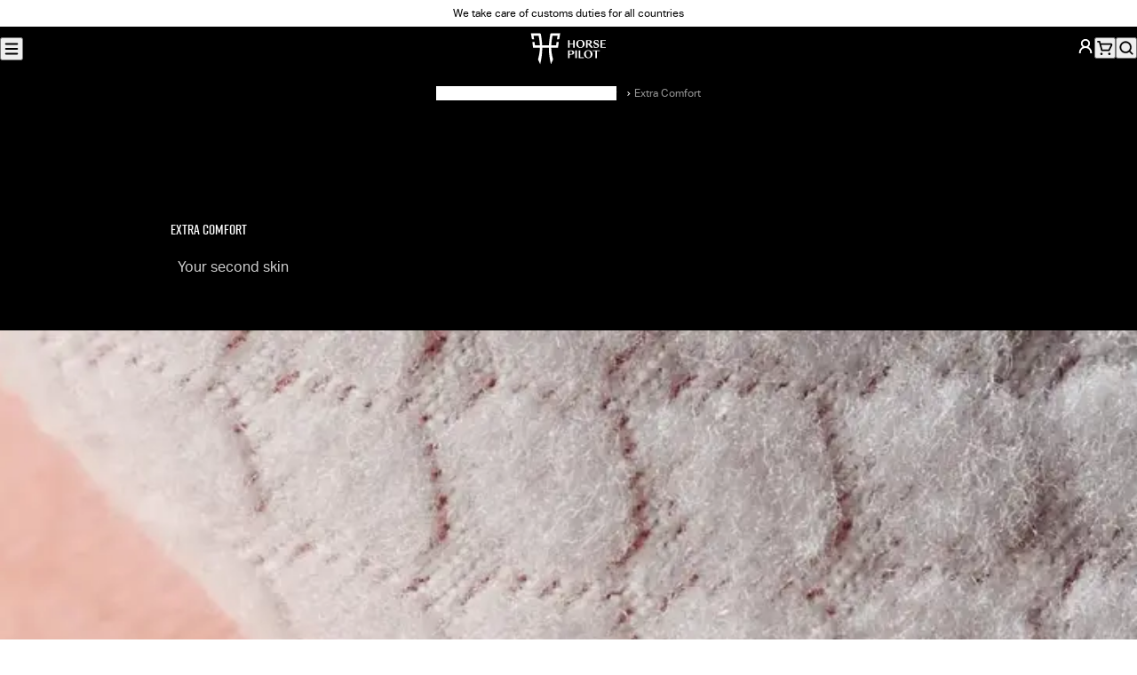

--- FILE ---
content_type: text/html; charset=utf-8
request_url: https://www.horsepilot.com/en-tw/technologies/extra-comfort
body_size: 107247
content:
<!DOCTYPE html><html lang="en-TW"><head><meta charSet="utf-8" data-next-head=""/><meta name="viewport" content="width=device-width, initial-scale=1" data-next-head=""/><title data-next-head="">Extraconfort Technology • Technical riding clothing • Innovation Horse Pilot</title><meta name="description" content="Your second skin: Fabrics with stand-out properties to limit friction and improve comfort" data-next-head=""/><meta property="og:type" content="website" data-next-head=""/><meta property="og:site_name" content="Horse Pilot" data-next-head=""/><meta property="og:title" content="Extraconfort Technology • Technical riding clothing • Innovation" data-next-head=""/><meta property="og:description" content="Your second skin: Fabrics with stand-out properties to limit friction and improve comfort" data-next-head=""/><meta property="og:image" content="https://www.horsepilot.com/og-image.jpg" data-next-head=""/><meta name="twitter:card" content="summary_large_image" data-next-head=""/><meta name="twitter:title" content="Extraconfort Technology • Technical riding clothing • Innovation" data-next-head=""/><meta name="twitter:description" content="Your second skin: Fabrics with stand-out properties to limit friction and improve comfort" data-next-head=""/><meta name="twitter:image" content="https://www.horsepilot.com/og-image.jpg" data-next-head=""/><link rel="canonical" href="https://www.horsepilot.com/en-tw/technologies/extra-comfort" data-next-head=""/><link rel="alternate" hrefLang="de-AT" href="https://www.horsepilot.com/de-at/technologies/extra-comfort" data-next-head=""/><link rel="alternate" hrefLang="de-CH" href="https://www.horsepilot.com/de-ch/technologies/extra-comfort" data-next-head=""/><link rel="alternate" hrefLang="de-DE" href="https://www.horsepilot.com/de-de/technologies/extra-comfort" data-next-head=""/><link rel="alternate" hrefLang="en-AU" href="https://www.horsepilot.com/en-au/technologies/extra-comfort" data-next-head=""/><link rel="alternate" hrefLang="en-CA" href="https://www.horsepilot.com/en-ca/technologies/extra-comfort" data-next-head=""/><link rel="alternate" hrefLang="en-CH" href="https://www.horsepilot.com/en-ch/technologies/extra-comfort" data-next-head=""/><link rel="alternate" hrefLang="en-DK" href="https://www.horsepilot.com/en-dk/technologies/extra-comfort" data-next-head=""/><link rel="alternate" hrefLang="en-LU" href="https://www.horsepilot.com/en-eu/technologies/extra-comfort" data-next-head=""/><link rel="alternate" hrefLang="en-BR" href="https://www.horsepilot.com/en-ww/technologies/extra-comfort" data-next-head=""/><link rel="alternate" hrefLang="en-GB" href="https://www.horsepilot.com/en-gb/technologies/extra-comfort" data-next-head=""/><link rel="alternate" hrefLang="en-IT" href="https://www.horsepilot.com/en-it/technologies/extra-comfort" data-next-head=""/><link rel="alternate" hrefLang="en-JP" href="https://www.horsepilot.com/en-jp/technologies/extra-comfort" data-next-head=""/><link rel="alternate" hrefLang="en-KR" href="https://www.horsepilot.com/en-kr/technologies/extra-comfort" data-next-head=""/><link rel="alternate" hrefLang="en-NL" href="https://www.horsepilot.com/en-nl/technologies/extra-comfort" data-next-head=""/><link rel="alternate" hrefLang="en-NO" href="https://www.horsepilot.com/en-no/technologies/extra-comfort" data-next-head=""/><link rel="alternate" hrefLang="en-NZ" href="https://www.horsepilot.com/en-nz/technologies/extra-comfort" data-next-head=""/><link rel="alternate" hrefLang="en-SE" href="https://www.horsepilot.com/en-se/technologies/extra-comfort" data-next-head=""/><link rel="alternate" hrefLang="en-TW" href="https://www.horsepilot.com/en-tw/technologies/extra-comfort" data-next-head=""/><link rel="alternate" hrefLang="en-US" href="https://www.horsepilot.com/en-us/technologies/extra-comfort" data-next-head=""/><link rel="alternate" hrefLang="es-ES" href="https://www.horsepilot.com/es-es/technologies/extra-comfort" data-next-head=""/><link rel="alternate" hrefLang="es-MX" href="https://www.horsepilot.com/es-mx/technologies/extra-comfort" data-next-head=""/><link rel="alternate" hrefLang="es-BR" href="https://www.horsepilot.com/es-ww/technologies/extra-comfort" data-next-head=""/><link rel="alternate" hrefLang="fr-BE" href="https://www.horsepilot.com/fr-be/technologies/extra-comfort" data-next-head=""/><link rel="alternate" hrefLang="fr-CA" href="https://www.horsepilot.com/fr-ca/technologies/extra-comfort" data-next-head=""/><link rel="alternate" hrefLang="fr-CH" href="https://www.horsepilot.com/fr-ch/technologies/extra-comfort" data-next-head=""/><link rel="alternate" hrefLang="fr-FR" href="https://www.horsepilot.com/fr-fr/technologies/extra-comfort" data-next-head=""/><link rel="icon" sizes="48x48" href="/favicon.ico"/><link rel="apple-touch-icon" sizes="180x180" href="/apple-touch-icon.png"/><link rel="icon" type="image/png" sizes="32x32" href="/favicon-32x32.png"/><link rel="icon" type="image/png" sizes="16x16" href="/favicon-16x16.png"/><link rel="manifest" href="/manifest.webmanifest"/><link rel="preconnect" href="https://cdn.doofinder.com"/><link rel="preconnect" href="https://static.axept.io"/><link rel="preconnect" href="https://config.gorgias.chat"/><link rel="preload" href="/_next/static/media/83cf89a0c537ad1b.p.woff2" as="font" type="font/woff2" crossorigin="anonymous" data-next-font=""/><link rel="preload" href="/_next/static/media/97250c3a874d7d30.p.woff2" as="font" type="font/woff2" crossorigin="anonymous" data-next-font=""/><link rel="preload" href="/_next/static/media/4dba638a1b356ca3.p.woff2" as="font" type="font/woff2" crossorigin="anonymous" data-next-font=""/><link rel="preload" href="/_next/static/media/5d3b31621967550a.p.woff2" as="font" type="font/woff2" crossorigin="anonymous" data-next-font=""/><link rel="preload" href="/_next/static/media/ee5c45858c847674.p.woff2" as="font" type="font/woff2" crossorigin="anonymous" data-next-font=""/><link rel="preload" href="/_next/static/css/a625db4389d45d6e.css" as="style"/><link rel="preload" href="/_next/static/css/6e1ecc721b6a9c78.css" as="style"/><script type="application/ld+json" data-next-head="">{"@context":"https://schema.org","@type":"Organization","name":"Horse Pilot","sameAs":["https://www.youtube.com/channel/UCWXGImcYh3x0KmQ_rG97R4g","https://www.facebook.com/Horse.Pilot","https://www.instagram.com/horsepilot","https://twitter.com/horsepilot","https://www.pinterest.fr/horsepilot","https://www.tiktok.com/@horsepilot_"],"url":"https://www.horsepilot.com/en-tw"}</script><script type="application/ld+json" data-next-head="">{"@context":"https://schema.org","@type":"BreadcrumbList","itemListElement":[{"@type":"ListItem","position":1,"name":"Technology at the service of the rider","item":"https://www.horsepilot.com/en-tw/technologies/extra-comfort"},{"@type":"ListItem","position":2,"name":"Extra Comfort"}]}</script><link rel="preload" as="image" imageSrcSet="/_next/image?url=https%3A%2F%2Fa.storyblok.com%2Ff%2F183484%2F2500x1104%2F7f38a78922%2Fextracomfort-intro.webp&amp;w=640&amp;q=75 640w, /_next/image?url=https%3A%2F%2Fa.storyblok.com%2Ff%2F183484%2F2500x1104%2F7f38a78922%2Fextracomfort-intro.webp&amp;w=750&amp;q=75 750w, /_next/image?url=https%3A%2F%2Fa.storyblok.com%2Ff%2F183484%2F2500x1104%2F7f38a78922%2Fextracomfort-intro.webp&amp;w=828&amp;q=75 828w, /_next/image?url=https%3A%2F%2Fa.storyblok.com%2Ff%2F183484%2F2500x1104%2F7f38a78922%2Fextracomfort-intro.webp&amp;w=1080&amp;q=75 1080w, /_next/image?url=https%3A%2F%2Fa.storyblok.com%2Ff%2F183484%2F2500x1104%2F7f38a78922%2Fextracomfort-intro.webp&amp;w=1200&amp;q=75 1200w, /_next/image?url=https%3A%2F%2Fa.storyblok.com%2Ff%2F183484%2F2500x1104%2F7f38a78922%2Fextracomfort-intro.webp&amp;w=1920&amp;q=75 1920w, /_next/image?url=https%3A%2F%2Fa.storyblok.com%2Ff%2F183484%2F2500x1104%2F7f38a78922%2Fextracomfort-intro.webp&amp;w=2048&amp;q=75 2048w, /_next/image?url=https%3A%2F%2Fa.storyblok.com%2Ff%2F183484%2F2500x1104%2F7f38a78922%2Fextracomfort-intro.webp&amp;w=3840&amp;q=75 3840w" imageSizes="100vw" data-next-head=""/><link rel="stylesheet" href="/_next/static/css/a625db4389d45d6e.css" data-n-g=""/><link rel="stylesheet" href="/_next/static/css/6e1ecc721b6a9c78.css" data-n-p=""/><noscript data-n-css=""></noscript><script defer="" noModule="" src="/_next/static/chunks/polyfills-42372ed130431b0a.js"></script><script src="/_next/static/chunks/webpack-9e29a53779de8e42.js" defer=""></script><script src="/_next/static/chunks/framework-85c486489ca68afd.js" defer=""></script><script src="/_next/static/chunks/main-9ddd7c02fe1334a7.js" defer=""></script><script src="/_next/static/chunks/pages/_app-260a1a9397d21f9e.js" defer=""></script><script src="/_next/static/chunks/449-c740aabc86a3c996.js" defer=""></script><script src="/_next/static/chunks/pages/technologies/%5B...slug%5D-4f4e1d1d81094cd6.js" defer=""></script><script src="/_next/static/tVm5LSQaZ9_p4MrjLwhRQ/_buildManifest.js" defer=""></script><script src="/_next/static/tVm5LSQaZ9_p4MrjLwhRQ/_ssgManifest.js" defer=""></script><style id="__jsx-737407937">:root{--font-family-base:'aktivGroteskLocal', ui-sans-serif, system-ui, sans-serif;--font-family-heading:'riftLocal', ui-sans-serif, system-ui, sans-serif}</style></head><body><noscript><iframe src="https://www.googletagmanager.com/ns.html?id=GTM-5NXSZVT" height="0" width="0" style="display:none;visibility:hidden"></iframe></noscript><link rel="preload" as="image" imageSrcSet="/_next/image?url=https%3A%2F%2Fa.storyblok.com%2Ff%2F183484%2F2500x1104%2F7f38a78922%2Fextracomfort-intro.webp&amp;w=640&amp;q=75 640w, /_next/image?url=https%3A%2F%2Fa.storyblok.com%2Ff%2F183484%2F2500x1104%2F7f38a78922%2Fextracomfort-intro.webp&amp;w=750&amp;q=75 750w, /_next/image?url=https%3A%2F%2Fa.storyblok.com%2Ff%2F183484%2F2500x1104%2F7f38a78922%2Fextracomfort-intro.webp&amp;w=828&amp;q=75 828w, /_next/image?url=https%3A%2F%2Fa.storyblok.com%2Ff%2F183484%2F2500x1104%2F7f38a78922%2Fextracomfort-intro.webp&amp;w=1080&amp;q=75 1080w, /_next/image?url=https%3A%2F%2Fa.storyblok.com%2Ff%2F183484%2F2500x1104%2F7f38a78922%2Fextracomfort-intro.webp&amp;w=1200&amp;q=75 1200w, /_next/image?url=https%3A%2F%2Fa.storyblok.com%2Ff%2F183484%2F2500x1104%2F7f38a78922%2Fextracomfort-intro.webp&amp;w=1920&amp;q=75 1920w, /_next/image?url=https%3A%2F%2Fa.storyblok.com%2Ff%2F183484%2F2500x1104%2F7f38a78922%2Fextracomfort-intro.webp&amp;w=2048&amp;q=75 2048w, /_next/image?url=https%3A%2F%2Fa.storyblok.com%2Ff%2F183484%2F2500x1104%2F7f38a78922%2Fextracomfort-intro.webp&amp;w=3840&amp;q=75 3840w" imageSizes="100vw"/><div id="__next"><a class="SkipLink_root__WCA6x" href="#content">Skip to content</a><div class="AnnouncementBar_root__p0Zgn" data-background-color="white"><div class="AnnouncementBar_country__RZivD"><button type="button" aria-haspopup="dialog" aria-expanded="false" aria-controls="radix-_R_1bm_" data-state="closed" class="CountrySwitcher_trigger__47fFR" data-variant="text" style="--flag:var(--flag-tw)">Taiwan (EN)</button><noscript><style>.CountrySwitcher_trigger__47fFR:not(.CountrySwitcher_details__86s_h .CountrySwitcher_trigger__47fFR){display:none}</style><details class="CountrySwitcher_details__86s_h"><summary class="CountrySwitcher_trigger__47fFR" data-variant="text" style="--flag:var(--flag-tw)">Taiwan (EN)</summary><div class="CountrySwitcher_content__uarIp"><div class="CountrySwitcher_continent-list__Ccfbd"><div class="CountrySwitcher_continent__LspEx"><p class="Heading_root__aK7aE CountrySwitcher_continent-name__zX7_m" data-font-size="md" data-font-style="italic" data-balance="true">Americas</p><ul class="CountrySwitcher_country-list__MmkGV" role="list"><li class="CountrySwitcher_country__iRg1_" style="--flag:var(--flag-us)"><p class="Heading_root__aK7aE CountrySwitcher_country-name__10O_3" data-font-size="xs" data-font-style="italic" data-balance="false">United States<span class="CountrySwitcher_currency__3XSyd"> · <!-- -->USD dollars</span></p><ul class="CountrySwitcher_languages__N0Xyu" role="list"><li><a class="Link_root__hrFG7" data-variant="underline" data-country="us" data-language="en" aria-current="page" href="/en-us/technologies/extra-comfort">English</a></li></ul></li><li class="CountrySwitcher_country__iRg1_" style="--flag:var(--flag-ca)"><p class="Heading_root__aK7aE CountrySwitcher_country-name__10O_3" data-font-size="xs" data-font-style="italic" data-balance="false">Canada<span class="CountrySwitcher_currency__3XSyd"> · <!-- -->CAD dollars</span></p><ul class="CountrySwitcher_languages__N0Xyu" role="list"><li><a class="Link_root__hrFG7" data-variant="underline" data-country="ca" data-language="en" aria-current="page" href="/en-ca/technologies/extra-comfort">English</a></li><li><a class="Link_root__hrFG7" data-variant="underline" data-country="ca" data-language="fr" href="/fr-ca/technologies/extra-comfort">Français</a></li></ul></li><li class="CountrySwitcher_country__iRg1_" style="--flag:var(--flag-mx)"><p class="Heading_root__aK7aE CountrySwitcher_country-name__10O_3" data-font-size="xs" data-font-style="italic" data-balance="false">México<span class="CountrySwitcher_currency__3XSyd"> · <!-- -->USD dollars</span></p><ul class="CountrySwitcher_languages__N0Xyu" role="list"><li><a class="Link_root__hrFG7" data-variant="underline" data-country="mx" data-language="es" href="/es-mx/technologies/extra-comfort">Español</a></li></ul></li></ul></div><div class="CountrySwitcher_continent__LspEx"><p class="Heading_root__aK7aE CountrySwitcher_continent-name__zX7_m" data-font-size="md" data-font-style="italic" data-balance="true">Europe</p><ul class="CountrySwitcher_country-list__MmkGV" role="list"><li class="CountrySwitcher_country__iRg1_" style="--flag:var(--flag-at)"><p class="Heading_root__aK7aE CountrySwitcher_country-name__10O_3" data-font-size="xs" data-font-style="italic" data-balance="false">Austria<span class="CountrySwitcher_currency__3XSyd"> · <!-- -->Euro</span></p><ul class="CountrySwitcher_languages__N0Xyu" role="list"><li><a class="Link_root__hrFG7" data-variant="underline" data-country="at" data-language="de" href="/de-at/technologies/extra-comfort">Deutsch</a></li></ul></li><li class="CountrySwitcher_country__iRg1_" style="--flag:var(--flag-be)"><p class="Heading_root__aK7aE CountrySwitcher_country-name__10O_3" data-font-size="xs" data-font-style="italic" data-balance="false">Belgique<span class="CountrySwitcher_currency__3XSyd"> · <!-- -->Euro</span></p><ul class="CountrySwitcher_languages__N0Xyu" role="list"><li><a class="Link_root__hrFG7" data-variant="underline" data-country="be" data-language="fr" href="/fr-be/technologies/extra-comfort">Français</a></li></ul></li><li class="CountrySwitcher_country__iRg1_" style="--flag:var(--flag-dk)"><p class="Heading_root__aK7aE CountrySwitcher_country-name__10O_3" data-font-size="xs" data-font-style="italic" data-balance="false">Denmark<span class="CountrySwitcher_currency__3XSyd"> · <!-- -->Danish krone</span></p><ul class="CountrySwitcher_languages__N0Xyu" role="list"><li><a class="Link_root__hrFG7" data-variant="underline" data-country="dk" data-language="en" aria-current="page" href="/en-dk/technologies/extra-comfort">English</a></li></ul></li><li class="CountrySwitcher_country__iRg1_" style="--flag:var(--flag-de)"><p class="Heading_root__aK7aE CountrySwitcher_country-name__10O_3" data-font-size="xs" data-font-style="italic" data-balance="false">Deutschland<span class="CountrySwitcher_currency__3XSyd"> · <!-- -->Euro</span></p><ul class="CountrySwitcher_languages__N0Xyu" role="list"><li><a class="Link_root__hrFG7" data-variant="underline" data-country="de" data-language="de" href="/de-de/technologies/extra-comfort">Deutsch</a></li></ul></li><li class="CountrySwitcher_country__iRg1_" style="--flag:var(--flag-es)"><p class="Heading_root__aK7aE CountrySwitcher_country-name__10O_3" data-font-size="xs" data-font-style="italic" data-balance="false">España<span class="CountrySwitcher_currency__3XSyd"> · <!-- -->Euro</span></p><ul class="CountrySwitcher_languages__N0Xyu" role="list"><li><a class="Link_root__hrFG7" data-variant="underline" data-country="es" data-language="es" href="/es-es/technologies/extra-comfort">Español</a></li></ul></li><li class="CountrySwitcher_country__iRg1_" style="--flag:var(--flag-fr)"><p class="Heading_root__aK7aE CountrySwitcher_country-name__10O_3" data-font-size="xs" data-font-style="italic" data-balance="false">France<span class="CountrySwitcher_currency__3XSyd"> · <!-- -->Euro</span></p><ul class="CountrySwitcher_languages__N0Xyu" role="list"><li><a class="Link_root__hrFG7" data-variant="underline" data-country="fr" data-language="fr" href="/fr-fr/technologies/extra-comfort">Français</a></li></ul></li><li class="CountrySwitcher_country__iRg1_" style="--flag:var(--flag-it)"><p class="Heading_root__aK7aE CountrySwitcher_country-name__10O_3" data-font-size="xs" data-font-style="italic" data-balance="false">Italy<span class="CountrySwitcher_currency__3XSyd"> · <!-- -->Euro</span></p><ul class="CountrySwitcher_languages__N0Xyu" role="list"><li><a class="Link_root__hrFG7" data-variant="underline" data-country="it" data-language="en" aria-current="page" href="/en-it/technologies/extra-comfort">English</a></li></ul></li><li class="CountrySwitcher_country__iRg1_" style="--flag:var(--flag-nl)"><p class="Heading_root__aK7aE CountrySwitcher_country-name__10O_3" data-font-size="xs" data-font-style="italic" data-balance="false">Netherlands<span class="CountrySwitcher_currency__3XSyd"> · <!-- -->Euro</span></p><ul class="CountrySwitcher_languages__N0Xyu" role="list"><li><a class="Link_root__hrFG7" data-variant="underline" data-country="nl" data-language="en" aria-current="page" href="/en-nl/technologies/extra-comfort">English</a></li></ul></li><li class="CountrySwitcher_country__iRg1_" style="--flag:var(--flag-no)"><p class="Heading_root__aK7aE CountrySwitcher_country-name__10O_3" data-font-size="xs" data-font-style="italic" data-balance="false">Norway<span class="CountrySwitcher_currency__3XSyd"> · <!-- -->Norwegian krone</span></p><ul class="CountrySwitcher_languages__N0Xyu" role="list"><li><a class="Link_root__hrFG7" data-variant="underline" data-country="no" data-language="en" aria-current="page" href="/en-no/technologies/extra-comfort">English</a></li></ul></li><li class="CountrySwitcher_country__iRg1_" style="--flag:var(--flag-se)"><p class="Heading_root__aK7aE CountrySwitcher_country-name__10O_3" data-font-size="xs" data-font-style="italic" data-balance="false">Sweden<span class="CountrySwitcher_currency__3XSyd"> · <!-- -->Swedish krona</span></p><ul class="CountrySwitcher_languages__N0Xyu" role="list"><li><a class="Link_root__hrFG7" data-variant="underline" data-country="se" data-language="en" aria-current="page" href="/en-se/technologies/extra-comfort">English</a></li></ul></li><li class="CountrySwitcher_country__iRg1_" style="--flag:var(--flag-ch)"><p class="Heading_root__aK7aE CountrySwitcher_country-name__10O_3" data-font-size="xs" data-font-style="italic" data-balance="false">Switzerland<span class="CountrySwitcher_currency__3XSyd"> · <!-- -->CHF</span></p><ul class="CountrySwitcher_languages__N0Xyu" role="list"><li><a class="Link_root__hrFG7" data-variant="underline" data-country="ch" data-language="en" aria-current="page" href="/en-ch/technologies/extra-comfort">English</a></li><li><a class="Link_root__hrFG7" data-variant="underline" data-country="ch" data-language="fr" href="/fr-ch/technologies/extra-comfort">Français</a></li><li><a class="Link_root__hrFG7" data-variant="underline" data-country="ch" data-language="de" href="/de-ch/technologies/extra-comfort">Deutsch</a></li></ul></li><li class="CountrySwitcher_country__iRg1_" style="--flag:var(--flag-gb)"><p class="Heading_root__aK7aE CountrySwitcher_country-name__10O_3" data-font-size="xs" data-font-style="italic" data-balance="false">United Kingdom<span class="CountrySwitcher_currency__3XSyd"> · <!-- -->GBP pounds</span></p><ul class="CountrySwitcher_languages__N0Xyu" role="list"><li><a class="Link_root__hrFG7" data-variant="underline" data-country="gb" data-language="en" aria-current="page" href="/en-gb/technologies/extra-comfort">English</a></li></ul></li><li class="CountrySwitcher_country__iRg1_" style="--flag:var(--flag-eu)"><p class="Heading_root__aK7aE CountrySwitcher_country-name__10O_3" data-font-size="xs" data-font-style="italic" data-balance="false">Rest of Europe<span class="CountrySwitcher_currency__3XSyd"> · <!-- -->Euro</span></p><ul class="CountrySwitcher_languages__N0Xyu" role="list"><li><a class="Link_root__hrFG7" data-variant="underline" data-country="eu" data-language="en" aria-current="page" href="/en-eu/technologies/extra-comfort">English</a></li></ul></li></ul></div><div class="CountrySwitcher_continent__LspEx"><p class="Heading_root__aK7aE CountrySwitcher_continent-name__zX7_m" data-font-size="md" data-font-style="italic" data-balance="true">Asia – Pacific</p><ul class="CountrySwitcher_country-list__MmkGV" role="list"><li class="CountrySwitcher_country__iRg1_" style="--flag:var(--flag-au)"><p class="Heading_root__aK7aE CountrySwitcher_country-name__10O_3" data-font-size="xs" data-font-style="italic" data-balance="false">Australia<span class="CountrySwitcher_currency__3XSyd"> · <!-- -->AUS dollars</span></p><ul class="CountrySwitcher_languages__N0Xyu" role="list"><li><a class="Link_root__hrFG7" data-variant="underline" data-country="au" data-language="en" aria-current="page" href="/en-au/technologies/extra-comfort">English</a></li></ul></li><li class="CountrySwitcher_country__iRg1_" style="--flag:var(--flag-nz)"><p class="Heading_root__aK7aE CountrySwitcher_country-name__10O_3" data-font-size="xs" data-font-style="italic" data-balance="false">New Zealand<span class="CountrySwitcher_currency__3XSyd"> · <!-- -->NZD dollars</span></p><ul class="CountrySwitcher_languages__N0Xyu" role="list"><li><a class="Link_root__hrFG7" data-variant="underline" data-country="nz" data-language="en" aria-current="page" href="/en-nz/technologies/extra-comfort">English</a></li></ul></li><li class="CountrySwitcher_country__iRg1_" style="--flag:var(--flag-jp)"><p class="Heading_root__aK7aE CountrySwitcher_country-name__10O_3" data-font-size="xs" data-font-style="italic" data-balance="false">Japan<span class="CountrySwitcher_currency__3XSyd"> · <!-- -->Yen</span></p><ul class="CountrySwitcher_languages__N0Xyu" role="list"><li><a class="Link_root__hrFG7" data-variant="underline" data-country="jp" data-language="en" aria-current="page" href="/en-jp/technologies/extra-comfort">English</a></li></ul></li><li class="CountrySwitcher_country__iRg1_" style="--flag:var(--flag-tw)"><p class="Heading_root__aK7aE CountrySwitcher_country-name__10O_3" data-font-size="xs" data-font-style="italic" data-balance="false">Taiwan<span class="CountrySwitcher_currency__3XSyd"> · <!-- -->USD dollars</span></p><ul class="CountrySwitcher_languages__N0Xyu" role="list"><li><a class="Link_root__hrFG7" data-variant="underline" data-country="tw" data-language="en" aria-current="page" href="/en-tw/technologies/extra-comfort">English</a></li></ul></li><li class="CountrySwitcher_country__iRg1_" style="--flag:var(--flag-kr)"><p class="Heading_root__aK7aE CountrySwitcher_country-name__10O_3" data-font-size="xs" data-font-style="italic" data-balance="false">South Korea<span class="CountrySwitcher_currency__3XSyd"> · <!-- -->USD dollars</span></p><ul class="CountrySwitcher_languages__N0Xyu" role="list"><li><a class="Link_root__hrFG7" data-variant="underline" data-country="kr" data-language="en" aria-current="page" href="/en-kr/technologies/extra-comfort">English</a></li></ul></li></ul></div><div class="CountrySwitcher_continent__LspEx"><p class="Heading_root__aK7aE CountrySwitcher_continent-name__zX7_m" data-font-size="md" data-font-style="italic" data-balance="true">International</p><ul class="CountrySwitcher_country-list__MmkGV" role="list"><li class="CountrySwitcher_country__iRg1_" style="--flag:var(--flag-ww)"><p class="Heading_root__aK7aE CountrySwitcher_country-name__10O_3" data-font-size="xs" data-font-style="italic" data-balance="false">Rest of the world<span class="CountrySwitcher_currency__3XSyd"> · <!-- -->USD dollars</span></p><ul class="CountrySwitcher_languages__N0Xyu" role="list"><li><a class="Link_root__hrFG7" data-variant="underline" data-country="ww" data-language="en" aria-current="page" href="/en-ww/technologies/extra-comfort">English</a></li><li><a class="Link_root__hrFG7" data-variant="underline" data-country="ww" data-language="es" href="/es-ww/technologies/extra-comfort">Español</a></li></ul></li></ul></div></div></div></details></noscript></div><div class="AnnouncementBar_carousel__2O36_"><div class="swiper"><div class="swiper-wrapper"><div class="swiper-slide AnnouncementBar_slide__Wz5ti"><p><a href="/en-tw/policies/pay-in-3-or-4-times">We take care of customs duties for all countries</a></p></div><div class="swiper-slide AnnouncementBar_slide__Wz5ti"><p><a target="_blank" rel="noopener noreferrer" href="/en-tw/technologies/[...slug]">Christmas returns and exchanges: 14 days for returns and 30 days for exchanges</a></p></div></div><div class="swiper-button-prev"></div><div class="swiper-button-next"></div></div></div><nav class="AnnouncementBar_nav__Tfgdw" aria-label="secondary"><ul role="list"><li><a class="Link_root__hrFG7" data-variant="underline-reverse" target="_blank" rel="noopener noreferrer" href="https://store.horsepilot.com/">Find a store</a></li><li><a class="Link_root__hrFG7" data-variant="underline-reverse" target="_blank" rel="noopener noreferrer" href="https://blog.horsepilot.com/en-us/events/">Events</a></li></ul></nav></div><header class="Header_root__p3bqe" data-variant="store"><div class="Header_left__rYN4u"><div class="Menu_root__8ZWJW"><button type="button" aria-haspopup="dialog" aria-expanded="false" aria-controls="radix-_R_5c6_" data-state="closed" class="Menu_trigger__yuZGq" title="Menu"><svg width="20" height="20" viewBox="0 0 20 20" fill="none" xmlns="http://www.w3.org/2000/svg" aria-hidden="true"><path fill-rule="evenodd" clip-rule="evenodd" d="M3.33301 4.99935C3.33301 4.53911 3.7061 4.16602 4.16634 4.16602H15.833C16.2932 4.16602 16.6663 4.53911 16.6663 4.99935C16.6663 5.45959 16.2932 5.83268 15.833 5.83268H4.16634C3.7061 5.83268 3.33301 5.45959 3.33301 4.99935ZM3.33301 14.9993C3.33301 14.5391 3.7061 14.166 4.16634 14.166H15.833C16.2932 14.166 16.6663 14.5391 16.6663 14.9993C16.6663 15.4596 16.2932 15.8327 15.833 15.8327H4.16634C3.7061 15.8327 3.33301 15.4596 3.33301 14.9993ZM4.16634 9.16602C3.7061 9.16602 3.33301 9.53911 3.33301 9.99935C3.33301 10.4596 3.7061 10.8327 4.16634 10.8327H15.833C16.2932 10.8327 16.6663 10.4596 16.6663 9.99935C16.6663 9.53911 16.2932 9.16602 15.833 9.16602H4.16634Z" fill="currentcolor"></path></svg></button><noscript><style>.Menu_trigger__yuZGq:not(.Menu_details__uXdH6 .Menu_trigger__yuZGq){display:none}</style><details class="Menu_details__uXdH6"><summary class="Menu_trigger__yuZGq" title="Menu"><svg width="20" height="20" viewBox="0 0 20 20" fill="none" xmlns="http://www.w3.org/2000/svg" aria-hidden="true"><path fill-rule="evenodd" clip-rule="evenodd" d="M3.33301 4.99935C3.33301 4.53911 3.7061 4.16602 4.16634 4.16602H15.833C16.2932 4.16602 16.6663 4.53911 16.6663 4.99935C16.6663 5.45959 16.2932 5.83268 15.833 5.83268H4.16634C3.7061 5.83268 3.33301 5.45959 3.33301 4.99935ZM3.33301 14.9993C3.33301 14.5391 3.7061 14.166 4.16634 14.166H15.833C16.2932 14.166 16.6663 14.5391 16.6663 14.9993C16.6663 15.4596 16.2932 15.8327 15.833 15.8327H4.16634C3.7061 15.8327 3.33301 15.4596 3.33301 14.9993ZM4.16634 9.16602C3.7061 9.16602 3.33301 9.53911 3.33301 9.99935C3.33301 10.4596 3.7061 10.8327 4.16634 10.8327H15.833C16.2932 10.8327 16.6663 10.4596 16.6663 9.99935C16.6663 9.53911 16.2932 9.16602 15.833 9.16602H4.16634Z" fill="currentcolor"></path></svg></summary><div class="Menu_modal__v4tZh"><div class="Menu_header__s0IDK"><details class="CountrySwitcher_details__86s_h"><summary class="CountrySwitcher_trigger__47fFR" data-variant="button" style="--flag:var(--flag-tw)">Taiwan (EN)</summary><div class="CountrySwitcher_content__uarIp"><div class="CountrySwitcher_continent-list__Ccfbd"><div class="CountrySwitcher_continent__LspEx"><p class="Heading_root__aK7aE CountrySwitcher_continent-name__zX7_m" data-font-size="md" data-font-style="italic" data-balance="true">Americas</p><ul class="CountrySwitcher_country-list__MmkGV" role="list"><li class="CountrySwitcher_country__iRg1_" style="--flag:var(--flag-us)"><p class="Heading_root__aK7aE CountrySwitcher_country-name__10O_3" data-font-size="xs" data-font-style="italic" data-balance="false">United States<span class="CountrySwitcher_currency__3XSyd"> · <!-- -->USD dollars</span></p><ul class="CountrySwitcher_languages__N0Xyu" role="list"><li><a class="Link_root__hrFG7" data-variant="underline" data-country="us" data-language="en" aria-current="page" href="/en-us/technologies/extra-comfort">English</a></li></ul></li><li class="CountrySwitcher_country__iRg1_" style="--flag:var(--flag-ca)"><p class="Heading_root__aK7aE CountrySwitcher_country-name__10O_3" data-font-size="xs" data-font-style="italic" data-balance="false">Canada<span class="CountrySwitcher_currency__3XSyd"> · <!-- -->CAD dollars</span></p><ul class="CountrySwitcher_languages__N0Xyu" role="list"><li><a class="Link_root__hrFG7" data-variant="underline" data-country="ca" data-language="en" aria-current="page" href="/en-ca/technologies/extra-comfort">English</a></li><li><a class="Link_root__hrFG7" data-variant="underline" data-country="ca" data-language="fr" href="/fr-ca/technologies/extra-comfort">Français</a></li></ul></li><li class="CountrySwitcher_country__iRg1_" style="--flag:var(--flag-mx)"><p class="Heading_root__aK7aE CountrySwitcher_country-name__10O_3" data-font-size="xs" data-font-style="italic" data-balance="false">México<span class="CountrySwitcher_currency__3XSyd"> · <!-- -->USD dollars</span></p><ul class="CountrySwitcher_languages__N0Xyu" role="list"><li><a class="Link_root__hrFG7" data-variant="underline" data-country="mx" data-language="es" href="/es-mx/technologies/extra-comfort">Español</a></li></ul></li></ul></div><div class="CountrySwitcher_continent__LspEx"><p class="Heading_root__aK7aE CountrySwitcher_continent-name__zX7_m" data-font-size="md" data-font-style="italic" data-balance="true">Europe</p><ul class="CountrySwitcher_country-list__MmkGV" role="list"><li class="CountrySwitcher_country__iRg1_" style="--flag:var(--flag-at)"><p class="Heading_root__aK7aE CountrySwitcher_country-name__10O_3" data-font-size="xs" data-font-style="italic" data-balance="false">Austria<span class="CountrySwitcher_currency__3XSyd"> · <!-- -->Euro</span></p><ul class="CountrySwitcher_languages__N0Xyu" role="list"><li><a class="Link_root__hrFG7" data-variant="underline" data-country="at" data-language="de" href="/de-at/technologies/extra-comfort">Deutsch</a></li></ul></li><li class="CountrySwitcher_country__iRg1_" style="--flag:var(--flag-be)"><p class="Heading_root__aK7aE CountrySwitcher_country-name__10O_3" data-font-size="xs" data-font-style="italic" data-balance="false">Belgique<span class="CountrySwitcher_currency__3XSyd"> · <!-- -->Euro</span></p><ul class="CountrySwitcher_languages__N0Xyu" role="list"><li><a class="Link_root__hrFG7" data-variant="underline" data-country="be" data-language="fr" href="/fr-be/technologies/extra-comfort">Français</a></li></ul></li><li class="CountrySwitcher_country__iRg1_" style="--flag:var(--flag-dk)"><p class="Heading_root__aK7aE CountrySwitcher_country-name__10O_3" data-font-size="xs" data-font-style="italic" data-balance="false">Denmark<span class="CountrySwitcher_currency__3XSyd"> · <!-- -->Danish krone</span></p><ul class="CountrySwitcher_languages__N0Xyu" role="list"><li><a class="Link_root__hrFG7" data-variant="underline" data-country="dk" data-language="en" aria-current="page" href="/en-dk/technologies/extra-comfort">English</a></li></ul></li><li class="CountrySwitcher_country__iRg1_" style="--flag:var(--flag-de)"><p class="Heading_root__aK7aE CountrySwitcher_country-name__10O_3" data-font-size="xs" data-font-style="italic" data-balance="false">Deutschland<span class="CountrySwitcher_currency__3XSyd"> · <!-- -->Euro</span></p><ul class="CountrySwitcher_languages__N0Xyu" role="list"><li><a class="Link_root__hrFG7" data-variant="underline" data-country="de" data-language="de" href="/de-de/technologies/extra-comfort">Deutsch</a></li></ul></li><li class="CountrySwitcher_country__iRg1_" style="--flag:var(--flag-es)"><p class="Heading_root__aK7aE CountrySwitcher_country-name__10O_3" data-font-size="xs" data-font-style="italic" data-balance="false">España<span class="CountrySwitcher_currency__3XSyd"> · <!-- -->Euro</span></p><ul class="CountrySwitcher_languages__N0Xyu" role="list"><li><a class="Link_root__hrFG7" data-variant="underline" data-country="es" data-language="es" href="/es-es/technologies/extra-comfort">Español</a></li></ul></li><li class="CountrySwitcher_country__iRg1_" style="--flag:var(--flag-fr)"><p class="Heading_root__aK7aE CountrySwitcher_country-name__10O_3" data-font-size="xs" data-font-style="italic" data-balance="false">France<span class="CountrySwitcher_currency__3XSyd"> · <!-- -->Euro</span></p><ul class="CountrySwitcher_languages__N0Xyu" role="list"><li><a class="Link_root__hrFG7" data-variant="underline" data-country="fr" data-language="fr" href="/fr-fr/technologies/extra-comfort">Français</a></li></ul></li><li class="CountrySwitcher_country__iRg1_" style="--flag:var(--flag-it)"><p class="Heading_root__aK7aE CountrySwitcher_country-name__10O_3" data-font-size="xs" data-font-style="italic" data-balance="false">Italy<span class="CountrySwitcher_currency__3XSyd"> · <!-- -->Euro</span></p><ul class="CountrySwitcher_languages__N0Xyu" role="list"><li><a class="Link_root__hrFG7" data-variant="underline" data-country="it" data-language="en" aria-current="page" href="/en-it/technologies/extra-comfort">English</a></li></ul></li><li class="CountrySwitcher_country__iRg1_" style="--flag:var(--flag-nl)"><p class="Heading_root__aK7aE CountrySwitcher_country-name__10O_3" data-font-size="xs" data-font-style="italic" data-balance="false">Netherlands<span class="CountrySwitcher_currency__3XSyd"> · <!-- -->Euro</span></p><ul class="CountrySwitcher_languages__N0Xyu" role="list"><li><a class="Link_root__hrFG7" data-variant="underline" data-country="nl" data-language="en" aria-current="page" href="/en-nl/technologies/extra-comfort">English</a></li></ul></li><li class="CountrySwitcher_country__iRg1_" style="--flag:var(--flag-no)"><p class="Heading_root__aK7aE CountrySwitcher_country-name__10O_3" data-font-size="xs" data-font-style="italic" data-balance="false">Norway<span class="CountrySwitcher_currency__3XSyd"> · <!-- -->Norwegian krone</span></p><ul class="CountrySwitcher_languages__N0Xyu" role="list"><li><a class="Link_root__hrFG7" data-variant="underline" data-country="no" data-language="en" aria-current="page" href="/en-no/technologies/extra-comfort">English</a></li></ul></li><li class="CountrySwitcher_country__iRg1_" style="--flag:var(--flag-se)"><p class="Heading_root__aK7aE CountrySwitcher_country-name__10O_3" data-font-size="xs" data-font-style="italic" data-balance="false">Sweden<span class="CountrySwitcher_currency__3XSyd"> · <!-- -->Swedish krona</span></p><ul class="CountrySwitcher_languages__N0Xyu" role="list"><li><a class="Link_root__hrFG7" data-variant="underline" data-country="se" data-language="en" aria-current="page" href="/en-se/technologies/extra-comfort">English</a></li></ul></li><li class="CountrySwitcher_country__iRg1_" style="--flag:var(--flag-ch)"><p class="Heading_root__aK7aE CountrySwitcher_country-name__10O_3" data-font-size="xs" data-font-style="italic" data-balance="false">Switzerland<span class="CountrySwitcher_currency__3XSyd"> · <!-- -->CHF</span></p><ul class="CountrySwitcher_languages__N0Xyu" role="list"><li><a class="Link_root__hrFG7" data-variant="underline" data-country="ch" data-language="en" aria-current="page" href="/en-ch/technologies/extra-comfort">English</a></li><li><a class="Link_root__hrFG7" data-variant="underline" data-country="ch" data-language="fr" href="/fr-ch/technologies/extra-comfort">Français</a></li><li><a class="Link_root__hrFG7" data-variant="underline" data-country="ch" data-language="de" href="/de-ch/technologies/extra-comfort">Deutsch</a></li></ul></li><li class="CountrySwitcher_country__iRg1_" style="--flag:var(--flag-gb)"><p class="Heading_root__aK7aE CountrySwitcher_country-name__10O_3" data-font-size="xs" data-font-style="italic" data-balance="false">United Kingdom<span class="CountrySwitcher_currency__3XSyd"> · <!-- -->GBP pounds</span></p><ul class="CountrySwitcher_languages__N0Xyu" role="list"><li><a class="Link_root__hrFG7" data-variant="underline" data-country="gb" data-language="en" aria-current="page" href="/en-gb/technologies/extra-comfort">English</a></li></ul></li><li class="CountrySwitcher_country__iRg1_" style="--flag:var(--flag-eu)"><p class="Heading_root__aK7aE CountrySwitcher_country-name__10O_3" data-font-size="xs" data-font-style="italic" data-balance="false">Rest of Europe<span class="CountrySwitcher_currency__3XSyd"> · <!-- -->Euro</span></p><ul class="CountrySwitcher_languages__N0Xyu" role="list"><li><a class="Link_root__hrFG7" data-variant="underline" data-country="eu" data-language="en" aria-current="page" href="/en-eu/technologies/extra-comfort">English</a></li></ul></li></ul></div><div class="CountrySwitcher_continent__LspEx"><p class="Heading_root__aK7aE CountrySwitcher_continent-name__zX7_m" data-font-size="md" data-font-style="italic" data-balance="true">Asia – Pacific</p><ul class="CountrySwitcher_country-list__MmkGV" role="list"><li class="CountrySwitcher_country__iRg1_" style="--flag:var(--flag-au)"><p class="Heading_root__aK7aE CountrySwitcher_country-name__10O_3" data-font-size="xs" data-font-style="italic" data-balance="false">Australia<span class="CountrySwitcher_currency__3XSyd"> · <!-- -->AUS dollars</span></p><ul class="CountrySwitcher_languages__N0Xyu" role="list"><li><a class="Link_root__hrFG7" data-variant="underline" data-country="au" data-language="en" aria-current="page" href="/en-au/technologies/extra-comfort">English</a></li></ul></li><li class="CountrySwitcher_country__iRg1_" style="--flag:var(--flag-nz)"><p class="Heading_root__aK7aE CountrySwitcher_country-name__10O_3" data-font-size="xs" data-font-style="italic" data-balance="false">New Zealand<span class="CountrySwitcher_currency__3XSyd"> · <!-- -->NZD dollars</span></p><ul class="CountrySwitcher_languages__N0Xyu" role="list"><li><a class="Link_root__hrFG7" data-variant="underline" data-country="nz" data-language="en" aria-current="page" href="/en-nz/technologies/extra-comfort">English</a></li></ul></li><li class="CountrySwitcher_country__iRg1_" style="--flag:var(--flag-jp)"><p class="Heading_root__aK7aE CountrySwitcher_country-name__10O_3" data-font-size="xs" data-font-style="italic" data-balance="false">Japan<span class="CountrySwitcher_currency__3XSyd"> · <!-- -->Yen</span></p><ul class="CountrySwitcher_languages__N0Xyu" role="list"><li><a class="Link_root__hrFG7" data-variant="underline" data-country="jp" data-language="en" aria-current="page" href="/en-jp/technologies/extra-comfort">English</a></li></ul></li><li class="CountrySwitcher_country__iRg1_" style="--flag:var(--flag-tw)"><p class="Heading_root__aK7aE CountrySwitcher_country-name__10O_3" data-font-size="xs" data-font-style="italic" data-balance="false">Taiwan<span class="CountrySwitcher_currency__3XSyd"> · <!-- -->USD dollars</span></p><ul class="CountrySwitcher_languages__N0Xyu" role="list"><li><a class="Link_root__hrFG7" data-variant="underline" data-country="tw" data-language="en" aria-current="page" href="/en-tw/technologies/extra-comfort">English</a></li></ul></li><li class="CountrySwitcher_country__iRg1_" style="--flag:var(--flag-kr)"><p class="Heading_root__aK7aE CountrySwitcher_country-name__10O_3" data-font-size="xs" data-font-style="italic" data-balance="false">South Korea<span class="CountrySwitcher_currency__3XSyd"> · <!-- -->USD dollars</span></p><ul class="CountrySwitcher_languages__N0Xyu" role="list"><li><a class="Link_root__hrFG7" data-variant="underline" data-country="kr" data-language="en" aria-current="page" href="/en-kr/technologies/extra-comfort">English</a></li></ul></li></ul></div><div class="CountrySwitcher_continent__LspEx"><p class="Heading_root__aK7aE CountrySwitcher_continent-name__zX7_m" data-font-size="md" data-font-style="italic" data-balance="true">International</p><ul class="CountrySwitcher_country-list__MmkGV" role="list"><li class="CountrySwitcher_country__iRg1_" style="--flag:var(--flag-ww)"><p class="Heading_root__aK7aE CountrySwitcher_country-name__10O_3" data-font-size="xs" data-font-style="italic" data-balance="false">Rest of the world<span class="CountrySwitcher_currency__3XSyd"> · <!-- -->USD dollars</span></p><ul class="CountrySwitcher_languages__N0Xyu" role="list"><li><a class="Link_root__hrFG7" data-variant="underline" data-country="ww" data-language="en" aria-current="page" href="/en-ww/technologies/extra-comfort">English</a></li><li><a class="Link_root__hrFG7" data-variant="underline" data-country="ww" data-language="es" href="/es-ww/technologies/extra-comfort">Español</a></li></ul></li></ul></div></div></div></details></div><div class="Menu_content__U_9na"><nav class="Menu_primary-nav__yrWU5" aria-label="primary"><ul role="list"><li><a href="/en-tw/categories/selection/soldes-hiver-2026">WINTER SALE </a></li><li><details><summary>New Collection</summary><ul class="Menu_subnav__4oz9b" role="list"><li><a href="/en-tw/categories/selection/christmas">tout voir</a></li><li><a href="/en-tw/categories/selection/christmas/women">sélection femme</a></li><li><a href="/en-tw/categories/selection/christmas/men">sélection homme</a></li></ul></details></li><li><details><summary>Women</summary><ul class="Menu_subnav__4oz9b" role="list"><li><a href="/en-tw/categories/products/women">All women&#x27;s products</a></li><li><details><summary>Women&#x27;s clothes</summary><ul class="Menu_subnav__4oz9b" role="list"><li><a href="/en-tw/categories/clothes/women">All clothes</a></li><li><a href="/en-tw/categories/clothes/women/breeches">Riding pants</a></li><li><a href="/en-tw/categories/clothes/women/coats">Coats</a></li><li><a href="/en-tw/categories/clothes/women/sweatshirts">Sweatshirts</a></li><li><a href="/en-tw/categories/clothes/women/polo-t-shirts">Polos &amp; T-shirts</a></li><li><a href="/en-tw/categories/clothes/women/competition-shirts">Show shirts</a></li><li><a href="/en-tw/categories/clothes/women/competition-show-jackets">Competition jackets</a></li><li><a href="/en-tw/categories/clothes/women/customizable-jackets">Customizable competition jackets</a></li></ul></details></li><li><details><summary>Women&#x27;s footwear</summary><ul class="Menu_subnav__4oz9b" role="list"><li><a href="/en-tw/categories/boots/women">All footwear</a></li><li><a href="/en-tw/brand/teknit-boot-landing-page">Teknit Boot</a></li><li><a href="/en-tw/brand/teknit-boot-research-innovation">Teknit Boot - Research</a></li><li><a href="/en-tw/brand/one-size-fits-all">Teknit Boot - Eco-design</a></li><li><a href="https://horsepilot.gorgias.help/en-US/articles/teknit-boot-87830">Support</a></li></ul></details></li><li><details><summary>Women&#x27;s airbags</summary><ul class="Menu_subnav__4oz9b" role="list"><li><a href="/en-tw/categories/airbag">Airbags for riding</a></li><li><a href="/en-tw/brand/airbag-vest-e-twist-air-landing-page">E-Twist&#x27;Air Airbag</a></li><li><a href="/en-tw/brand/airbag-vest-twist-air">Twist&#x27;Air Airbag </a></li><li><a href="/en-tw/categories/airbag/women-compatible-range">Compatible range</a></li><li><a href="/en-tw/categories/airbag/accessories">Accessories</a></li><li><a href="/en-tw/clothing-care-guides/maintenance-guide-how-to-take-care-airbag-vest">Airbag servicing</a></li><li><a href="/en-tw/clothing-care-guides?tag=Airbag">Informations</a></li></ul></details></li><li><details><summary>Accessories</summary><ul class="Menu_subnav__4oz9b" role="list"><li><a href="/en-tw/categories/accessories">All accessories</a></li><li><a href="/en-tw/categories/accessories/saddle-pads-ear-protect">Horse Equipment</a></li><li><a href="/en-tw/categories/accessories/caps-beanies">Caps &amp; beanies</a></li><li><a href="/en-tw/categories/accessories/belts">Belt</a></li><li><a href="/en-tw/categories/accessories/socks">Socks</a></li><li><a href="/en-tw/categories/accessories/gloves">Gloves</a></li><li><a href="/en-tw/categories/accessories/drinkware">Drinkware and battery</a></li><li><a href="/en-tw/categories/accessories/care-products">Care products</a></li></ul></details></li><li><a href="/en-tw/categories/selection/new-collection/women">New spring - summer collection</a></li><li><a href="/en-tw/categories/selection/competition/women">Competition</a></li><li><a target="_blank" rel="noopener noreferrer" href="/en-tw/categories/selection/soldes-hiver-2026/femme">Winter sales</a></li><li><a href="/en-tw/brand/airbag-vest-e-twist-air-landing-page">E-Twist&#x27;Air Airbag</a></li><li><a href="/en-tw/categories/outlet/women">Last chance Women</a></li><li><a href="/en-tw/categories/boots/women">Women&#x27;s riding boots</a></li><li><a href="/en-tw/categories/airbag/airbag-jacket">Women&#x27;s airbags</a></li><li><a href="/en-tw/gift-certificate">Gift card</a></li></ul></details></li><li><details><summary>Men</summary><ul class="Menu_subnav__4oz9b" role="list"><li><a href="/en-tw/categories/products/men">All men&#x27;s products</a></li><li><details><summary>Men&#x27;s clothes</summary><ul class="Menu_subnav__4oz9b" role="list"><li><a href="/en-tw/categories/clothes/men">All clothes</a></li><li><a href="/en-tw/categories/clothes/men/breeches">Riding pants</a></li><li><a href="/en-tw/categories/clothes/men/coats">Manteaux</a></li><li><a href="/en-tw/technologies/extra-comfort#"></a></li><li><a href="/en-tw/categories/clothes/men/sweatshirts">Sweatshirts</a></li><li><a href="/en-tw/categories/clothes/men/polo-t-shirts">Polos &amp; T-shirts</a></li><li><a href="/en-tw/categories/clothes/men/competition-shirts">Show shirts</a></li><li><a href="/en-tw/categories/clothes/men/competition-show-jackets">Competition jackets</a></li><li><a href="/en-tw/categories/clothes/men/customizable-jackets">Customizable competition jackets</a></li></ul></details></li><li><details><summary>Men&#x27;s footwear</summary><ul class="Menu_subnav__4oz9b" role="list"><li><a href="/en-tw/categories/boots/men">All footwear</a></li><li><a href="/en-tw/brand/teknit-boot-landing-page">Teknit Boot</a></li><li><a href="/en-tw/brand/teknit-boot-research-innovation">Teknit Boot - Research</a></li><li><a href="/en-tw/brand/one-size-fits-all">Teknit Boot - Eco-design</a></li><li><a href="https://horsepilot.gorgias.help/en-US/articles/teknit-boot-87830">Support</a></li></ul></details></li><li><details><summary>Men&#x27;s airbags</summary><ul class="Menu_subnav__4oz9b" role="list"><li><a href="/en-tw/categories/airbag">Airbags for riding</a></li><li><a href="/en-tw/brand/airbag-vest-e-twist-air-landing-page">E-Twist&#x27;Air Airbag</a></li><li><a href="/en-tw/brand/airbag-vest-twist-air">Twist&#x27;Air Airbag </a></li><li><a href="/en-tw/categories/airbag/men-compatible-range">Compatible range</a></li><li><a href="/en-tw/categories/airbag/bundles">Compatible range packs</a></li><li><a href="/en-tw/categories/airbag/accessories">Accessories</a></li><li><a href="/en-tw/clothing-care-guides?tag=Airbag">Support</a></li></ul></details></li><li><details><summary>Accessories</summary><ul class="Menu_subnav__4oz9b" role="list"><li><a href="/en-tw/categories/accessories">All accessories</a></li><li><a href="/en-tw/categories/accessories/saddle-pads-ear-protect">Horse Equipment</a></li><li><a href="/en-tw/categories/accessories/caps-beanies">Caps &amp; beanies</a></li><li><a href="/en-tw/categories/accessories/belts">Belt</a></li><li><a href="/en-tw/categories/accessories/socks">Socks</a></li><li><a href="/en-tw/categories/accessories/gloves">Gloves</a></li><li><a href="/en-tw/categories/accessories/drinkware">Drinkware and battery</a></li><li><a href="/en-tw/categories/accessories/care-products">Care prodcuts</a></li><li><a href="/en-tw/categories/accessories/ties">Tie</a></li></ul></details></li><li><a href="/en-tw/categories/selection/new-collection/men">New spring - summer collection</a></li><li><a href="/en-tw/categories/selection/competition/men">Competition</a></li><li><a href="/en-tw/brand/airbag-vest-e-twist-air-landing-page">E-Twist&#x27;Air Airbag</a></li><li><a href="/en-tw/categories/outlet/men">Last chance Men</a></li><li><a href="/en-tw/gift-certificate">Gift card</a></li><li><a target="_blank" rel="noopener noreferrer" href="/en-tw/categories/selection/soldes-hiver-2026/homme">Winter sales</a></li><li><a href="/en-tw/categories/boots/men">Men&#x27;s riding boots</a></li><li><a href="/en-tw/categories/airbag/airbag-jacket">Men&#x27;s airbags</a></li></ul></details></li><li><details><summary>Children</summary><ul class="Menu_subnav__4oz9b" role="list"><li><a href="/en-tw/categories/products/children">All children&#x27;s products</a></li><li><details><summary>Girls Clothes</summary><ul class="Menu_subnav__4oz9b" role="list"><li><a href="/en-tw/categories/clothes/children/girls/breeches">Riding pants</a></li><li><a href="/en-tw/categories/clothes/children/girls/competition-show-jackets">Competition jackets</a></li><li><a href="/en-tw/categories/clothes/children/girls/polo-t-shirts">T-shirts and sweatshirts</a></li></ul></details></li><li><details><summary>Boys clothes</summary><ul class="Menu_subnav__4oz9b" role="list"><li><a href="/en-tw/categories/clothes/children/boys/breeches">Riding pants</a></li><li><a href="/en-tw/categories/clothes/children/boys/competition-show-jackets">Competition jackets</a></li><li><a href="/en-tw/categories/clothes/children/boys/polo-t-shirts">T-shirts and sweatshirts</a></li></ul></details></li><li><details><summary>Junior&#x27;s Airbags</summary><ul class="Menu_subnav__4oz9b" role="list"><li><a href="/en-tw/categories/airbag">Airbags for riding</a></li><li><a href="/en-tw/brand/airbag-vest-twist-air">Twist&#x27;Air Airbag </a></li><li><a href="/en-tw/categories/airbag/accessories">Accessories</a></li><li><a href="/en-tw/clothing-care-guides?tag=Airbag">Support</a></li></ul></details></li><li><details><summary>Accessories</summary><ul class="Menu_subnav__4oz9b" role="list"><li><a href="/en-tw/categories/accessories">All accessories</a></li><li><a href="/en-tw/categories/accessories/saddle-pads-ear-protect">Horse Equipment</a></li><li><a href="/en-tw/categories/accessories/caps-beanies">Caps &amp; beanies</a></li><li><a href="/en-tw/categories/accessories/belts">Belt</a></li><li><a href="/en-tw/categories/accessories/socks">Socks</a></li><li><a href="/en-tw/categories/accessories/gloves">Gloves</a></li><li><a href="/en-tw/categories/accessories/drinkware">Drinkware and battery</a></li><li><a href="/en-tw/categories/accessories/care-products">Care products</a></li></ul></details></li><li><a href="/en-tw/categories/selection/competition/enfant">Junior&#x27;s airbags</a></li><li><a href="/en-tw/categories/airbag/airbag-jacket">Junior&#x27;s airbags</a></li><li><a href="/en-tw/categories/selection/soldes-hiver-2026/enfant">Winter sales </a></li><li><a href="/en-tw/gift-certificate">Gift card</a></li></ul></details></li><li><details><summary>Accessoires</summary><ul class="Menu_subnav__4oz9b" role="list"><li><a href="/en-tw/categories/accessories/accessories-horses">Équipement cheval </a></li><li><a href="/en-tw/categories/accessories/accessories-riders">Accessoires cavaliers</a></li></ul></details></li><li><a target="_blank" rel="noopener noreferrer" href="https://second-hand.horsepilot.com/en">Second hand</a></li><li><details><summary>Airbag</summary><ul class="Menu_subnav__4oz9b" role="list"><li><a href="/en-tw/brand/airbag-vest-twist-air">Discover the Twist&#x27;Air airbag</a></li><li><details><summary>Airbag &amp; accessories</summary><ul class="Menu_subnav__4oz9b" role="list"><li><a href="/en-tw/categories/airbag/airbag-jacket">Airbags</a></li><li><a href="/en-tw/categories/airbag/accessories">Accessories</a></li></ul></details></li><li><details><summary>Airbag compatible range</summary><ul class="Menu_subnav__4oz9b" role="list"><li><a href="/en-tw/categories/airbag/women-compatible-range">Women</a></li><li><a href="/en-tw/categories/airbag/men-compatible-range">Men</a></li></ul></details></li><li><details><summary>Support</summary><ul class="Menu_subnav__4oz9b" role="list"><li><a href="/en-tw/clothing-care-guides/maintenance-guide-how-to-take-care-airbag-vest">Airbag maintenance</a></li><li><a href="https://blog.horsepilot.com/wp-content/uploads/2022/07/en-user-guide-equestrian-airbag-vest-twistair-horse-pilot.pdf">User manual</a></li><li><a href="/en-tw/clothing-care-guides/how-to-change-the-gas-cartridge">Change the cartridge</a></li><li><a href="https://blog.horsepilot.com/wp-content/uploads/2022/04/transport-guidelines-horse-riding-Airbag-vest.pdf">Transport by air</a></li><li><a href="https://communication463938.typeform.com/to/TNPO5Za7">Warranty registration</a></li></ul></details></li><li><a href="/en-tw/products/twist-air-airbag-women-arb023">Twist&#x27;Air Airbag Women</a></li><li><a href="/en-tw/products/twist-air-airbag-men-arb023">Twist&#x27;Air Airbag Men</a></li><li><a href="/en-tw/products/twist-air-airbag-junior-arbj023">Twist&#x27;Air Airbag Junior</a></li><li><a href="/en-tw/categories/airbag/bundles">Compatible range pack</a></li></ul></details></li><li><details><summary>Discover</summary><ul class="Menu_subnav__4oz9b" role="list"><li><a href="/en-tw/brand">The brand</a></li><li><a href="/en-tw/our-commitments">Our commitments</a></li><li><a href="/en-tw/rider-stories/rider-stories">Our films</a></li><li><a href="/en-tw/ambassadors">Our athletes</a></li><li><a href="/en-tw/pilot-series">Pilot Series</a></li><li><a href="/en-tw/rider-stories/pilot-journey">Pilot Journey </a></li><li><a target="_blank" rel="noopener noreferrer" href="https://blog.horsepilot.com/en-us/">The blog</a></li><li><a href="/en-tw/clothing-care-guides">Support</a></li></ul></details></li><li><details><summary>À propos </summary><ul class="Menu_subnav__4oz9b" role="list"><li><details><summary>La marque </summary><ul class="Menu_subnav__4oz9b" role="list"><li><a href="/en-tw/technologies">Nos technologies </a></li><li><a href="/en-tw/our-commitments">Nos engagements </a></li><li><a href="/en-tw/brand/labelisation-bcorp"> B Corp </a></li></ul></details></li><li><details><summary>Nos cavaliers </summary><ul class="Menu_subnav__4oz9b" role="list"><li><a href="/en-tw/ambassadors">Nos ambassadeurs </a></li><li><a href="/en-tw/rider-stories/pilot-journey">Nos rencontres </a></li><li><a href="/en-tw/pilot-series">Pilot Series </a></li><li><a href="/en-tw/rider-stories/rider-stories">Nos films</a></li></ul></details></li><li><a target="_blank" rel="noopener noreferrer" href="https://blog.horsepilot.com/">Nos articles</a></li><li><a target="_blank" rel="noopener noreferrer" href="https://store.horsepilot.com">Où nous trouver </a></li><li><a target="_blank" rel="noopener noreferrer" href="https://blog.horsepilot.com/fr-fr/events/">Calendrier des évènements </a></li><li><details><summary>Conseils</summary><ul class="Menu_subnav__4oz9b" role="list"><li><a target="_blank" rel="noopener noreferrer" href="https://help.horsepilot.com/fr-FR">Questions courantes </a></li><li><a target="_blank" rel="noopener noreferrer" href="https://www.horsepilot.com/fr-fr/contact">Nous contacter </a></li></ul></details></li></ul></details></li></ul></nav><nav class="Menu_secondary-nav__jfege" aria-label="secondary"><ul role="list"><li><a class="Link_root__hrFG7" data-variant="underline-reverse" target="_blank" rel="noopener noreferrer" href="https://store.horsepilot.com/">Find a store</a></li><li><a class="Link_root__hrFG7" data-variant="underline-reverse" target="_blank" rel="noopener noreferrer" href="https://blog.horsepilot.com/en-us/events/">Events</a></li><li><a class="Link_root__hrFG7" data-variant="underline-reverse" target="_blank" rel="noopener noreferrer" href="/en-tw/wishlist">Liste d&#x27;envie</a></li></ul></nav></div></div></details></noscript></div><nav aria-label="Categories" data-orientation="horizontal" dir="ltr" class="CategoryNav_root__QmSCx"><div style="position:relative"><ul data-orientation="horizontal" class="CategoryNav_list__KW376" role="list" dir="ltr"><li><a class="Link_root__hrFG7" data-variant="underline-reverse" data-radix-collection-item="" href="/en-tw/categories/selection/soldes-hiver-2026">WINTER SALE </a></li><li><a id="radix-_R_2c6_-trigger-0900c305-59e7-4c10-b63c-6b411cbf0480" data-state="closed" aria-expanded="false" aria-controls="radix-_R_2c6_-content-0900c305-59e7-4c10-b63c-6b411cbf0480" class="NavCategory_trigger__6n_M6" data-radix-collection-item="" href="/en-tw/categories/products/women">Women</a><noscript><style>[data-radix-collection-item]{display:none}</style><details class="NavCategory_details__B10Po"><summary class="NavCategory_trigger__6n_M6">Women</summary><div class="NavCategory_viewport__rt5ut"><div class="NavCategory_content___NMFD"><ul class="NavCategory_links__G__yu" role="list"><li><a class="Link_root__hrFG7" data-variant="underline-reverse" href="/en-tw/categories/products/women">All women&#x27;s products</a></li><li><a class="Link_root__hrFG7" data-variant="underline-reverse" href="/en-tw/categories/selection/competition/women">Competition</a></li><li><a class="Link_root__hrFG7" data-variant="underline-reverse" target="_blank" rel="noopener noreferrer" href="/en-tw/categories/selection/soldes-hiver-2026/femme">Winter sales</a></li><li><a class="Link_root__hrFG7" data-variant="underline-reverse" href="/en-tw/brand/airbag-vest-e-twist-air-landing-page">E-Twist&#x27;Air Airbag</a></li><li><a class="Link_root__hrFG7" data-variant="underline-reverse" href="/en-tw/gift-certificate">Gift card</a></li></ul><ul class="NavCategory_categories__BREkV" role="list"><li><p><a class="Link_root__hrFG7" data-variant="underline-reverse" href="/en-tw/categories/clothes/women">Women&#x27;s clothes</a></p><ul class="NavCategory_child-categories__jkZeg" role="list"><li><a class="Link_root__hrFG7" data-variant="underline-reverse" href="/en-tw/categories/clothes/women">Riding pants</a></li><li><a class="Link_root__hrFG7" data-variant="underline-reverse" href="/en-tw/categories/clothes/women">Coats</a></li><li><a class="Link_root__hrFG7" data-variant="underline-reverse" href="/en-tw/categories/clothes/women">Sweatshirts</a></li><li><a class="Link_root__hrFG7" data-variant="underline-reverse" href="/en-tw/categories/clothes/women">Polos &amp; T-shirts</a></li><li><a class="Link_root__hrFG7" data-variant="underline-reverse" href="/en-tw/categories/clothes/women">Show shirts</a></li><li><a class="Link_root__hrFG7" data-variant="underline-reverse" href="/en-tw/categories/clothes/women">Competition jackets</a></li><li><a class="Link_root__hrFG7" data-variant="underline-reverse" href="/en-tw/categories/clothes/women">Customizable competition jackets</a></li></ul></li><li><p><a class="Link_root__hrFG7" data-variant="underline-reverse" href="/en-tw/categories/boots/women">Women&#x27;s footwear</a></p><ul class="NavCategory_child-categories__jkZeg" role="list"><li><a class="Link_root__hrFG7" data-variant="underline-reverse" href="/en-tw/categories/boots/women">All footwear</a></li><li><a class="Link_root__hrFG7" data-variant="underline-reverse" href="/en-tw/categories/boots/women">Teknit Boot</a></li><li><a class="Link_root__hrFG7" data-variant="underline-reverse" href="/en-tw/categories/boots/women">Teknit Boot - Research</a></li><li><a class="Link_root__hrFG7" data-variant="underline-reverse" href="/en-tw/categories/boots/women">Teknit Boot - Eco-design</a></li><li><a class="Link_root__hrFG7" data-variant="underline-reverse" href="/en-tw/categories/boots/women">Support</a></li></ul></li><li><p><a class="Link_root__hrFG7" data-variant="underline-reverse" href="/en-tw/categories/airbag/airbag-jacket">Women&#x27;s airbags</a></p><ul class="NavCategory_child-categories__jkZeg" role="list"><li><a class="Link_root__hrFG7" data-variant="underline-reverse" href="/en-tw/categories/airbag/airbag-jacket">Airbags for riding</a></li><li><a class="Link_root__hrFG7" data-variant="underline-reverse" href="/en-tw/categories/airbag/airbag-jacket">E-Twist&#x27;Air Airbag</a></li><li><a class="Link_root__hrFG7" data-variant="underline-reverse" href="/en-tw/categories/airbag/airbag-jacket">Twist&#x27;Air Airbag </a></li><li><a class="Link_root__hrFG7" data-variant="underline-reverse" href="/en-tw/categories/airbag/airbag-jacket">Compatible range</a></li><li><a class="Link_root__hrFG7" data-variant="underline-reverse" href="/en-tw/categories/airbag/airbag-jacket">Accessories</a></li><li><a class="Link_root__hrFG7" data-variant="underline-reverse" href="/en-tw/categories/airbag/airbag-jacket">Airbag servicing</a></li><li><a class="Link_root__hrFG7" data-variant="underline-reverse" href="/en-tw/categories/airbag/airbag-jacket">Informations</a></li></ul></li></ul></div></div></details></noscript></li><li><a id="radix-_R_2c6_-trigger-a01c13da-d49e-4439-8b8d-506b31cec925" data-state="closed" aria-expanded="false" aria-controls="radix-_R_2c6_-content-a01c13da-d49e-4439-8b8d-506b31cec925" class="NavCategory_trigger__6n_M6" data-radix-collection-item="" href="/en-tw/categories/products/men">Men</a><noscript><style>[data-radix-collection-item]{display:none}</style><details class="NavCategory_details__B10Po"><summary class="NavCategory_trigger__6n_M6">Men</summary><div class="NavCategory_viewport__rt5ut"><div class="NavCategory_content___NMFD"><ul class="NavCategory_links__G__yu" role="list"><li><a class="Link_root__hrFG7" data-variant="underline-reverse" href="/en-tw/categories/products/men">All men&#x27;s products</a></li><li><a class="Link_root__hrFG7" data-variant="underline-reverse" href="/en-tw/categories/selection/competition/men">Competition</a></li><li><a class="Link_root__hrFG7" data-variant="underline-reverse" href="/en-tw/brand/airbag-vest-e-twist-air-landing-page">E-Twist&#x27;Air Airbag</a></li><li><a class="Link_root__hrFG7" data-variant="underline-reverse" href="/en-tw/gift-certificate">Gift card</a></li><li><a class="Link_root__hrFG7" data-variant="underline-reverse" target="_blank" rel="noopener noreferrer" href="/en-tw/categories/selection/soldes-hiver-2026/homme">Winter sales</a></li></ul><ul class="NavCategory_categories__BREkV" role="list"><li><p><a class="Link_root__hrFG7" data-variant="underline-reverse" href="/en-tw/categories/clothes/men">Men&#x27;s clothes</a></p><ul class="NavCategory_child-categories__jkZeg" role="list"><li><a class="Link_root__hrFG7" data-variant="underline-reverse" href="/en-tw/categories/clothes/men">Riding pants</a></li><li><a class="Link_root__hrFG7" data-variant="underline-reverse" href="/en-tw/categories/clothes/men">Manteaux</a></li><li><a class="Link_root__hrFG7" data-variant="underline-reverse" href="/en-tw/categories/clothes/men"></a></li><li><a class="Link_root__hrFG7" data-variant="underline-reverse" href="/en-tw/categories/clothes/men">Sweatshirts</a></li><li><a class="Link_root__hrFG7" data-variant="underline-reverse" href="/en-tw/categories/clothes/men">Polos &amp; T-shirts</a></li><li><a class="Link_root__hrFG7" data-variant="underline-reverse" href="/en-tw/categories/clothes/men">Show shirts</a></li><li><a class="Link_root__hrFG7" data-variant="underline-reverse" href="/en-tw/categories/clothes/men">Competition jackets</a></li><li><a class="Link_root__hrFG7" data-variant="underline-reverse" href="/en-tw/categories/clothes/men">Customizable competition jackets</a></li></ul></li><li><p><a class="Link_root__hrFG7" data-variant="underline-reverse" href="/en-tw/categories/boots/men">Men&#x27;s footwear</a></p><ul class="NavCategory_child-categories__jkZeg" role="list"><li><a class="Link_root__hrFG7" data-variant="underline-reverse" href="/en-tw/categories/boots/men">All footwear</a></li><li><a class="Link_root__hrFG7" data-variant="underline-reverse" href="/en-tw/categories/boots/men">Teknit Boot</a></li><li><a class="Link_root__hrFG7" data-variant="underline-reverse" href="/en-tw/categories/boots/men">Teknit Boot - Research</a></li><li><a class="Link_root__hrFG7" data-variant="underline-reverse" href="/en-tw/categories/boots/men">Teknit Boot - Eco-design</a></li><li><a class="Link_root__hrFG7" data-variant="underline-reverse" href="/en-tw/categories/boots/men">Support</a></li></ul></li><li><p><a class="Link_root__hrFG7" data-variant="underline-reverse" href="/en-tw/categories/airbag/airbag-jacket">Men&#x27;s airbags</a></p><ul class="NavCategory_child-categories__jkZeg" role="list"><li><a class="Link_root__hrFG7" data-variant="underline-reverse" href="/en-tw/categories/airbag/airbag-jacket">Airbags for riding</a></li><li><a class="Link_root__hrFG7" data-variant="underline-reverse" href="/en-tw/categories/airbag/airbag-jacket">E-Twist&#x27;Air Airbag</a></li><li><a class="Link_root__hrFG7" data-variant="underline-reverse" href="/en-tw/categories/airbag/airbag-jacket">Twist&#x27;Air Airbag </a></li><li><a class="Link_root__hrFG7" data-variant="underline-reverse" href="/en-tw/categories/airbag/airbag-jacket">Compatible range</a></li><li><a class="Link_root__hrFG7" data-variant="underline-reverse" href="/en-tw/categories/airbag/airbag-jacket">Compatible range packs</a></li><li><a class="Link_root__hrFG7" data-variant="underline-reverse" href="/en-tw/categories/airbag/airbag-jacket">Accessories</a></li><li><a class="Link_root__hrFG7" data-variant="underline-reverse" href="/en-tw/categories/airbag/airbag-jacket">Support</a></li></ul></li></ul></div></div></details></noscript></li><li><a id="radix-_R_2c6_-trigger-2bf6103c-cd8a-4b06-96dd-0bbbcaad2eab" data-state="closed" aria-expanded="false" aria-controls="radix-_R_2c6_-content-2bf6103c-cd8a-4b06-96dd-0bbbcaad2eab" class="NavCategory_trigger__6n_M6" data-radix-collection-item="" href="/en-tw/categories/clothes/children">Children</a><noscript><style>[data-radix-collection-item]{display:none}</style><details class="NavCategory_details__B10Po"><summary class="NavCategory_trigger__6n_M6">Children</summary><div class="NavCategory_viewport__rt5ut"><div class="NavCategory_content___NMFD"><ul class="NavCategory_links__G__yu" role="list"><li><a class="Link_root__hrFG7" data-variant="underline-reverse" href="/en-tw/categories/products/children">All children&#x27;s products</a></li><li><a class="Link_root__hrFG7" data-variant="underline-reverse" href="/en-tw/categories/selection/competition/enfant">Junior&#x27;s airbags</a></li><li><a class="Link_root__hrFG7" data-variant="underline-reverse" href="/en-tw/categories/airbag/airbag-jacket">Junior&#x27;s airbags</a></li><li><a class="Link_root__hrFG7" data-variant="underline-reverse" href="/en-tw/categories/selection/soldes-hiver-2026/enfant">Winter sales </a></li><li><a class="Link_root__hrFG7" data-variant="underline-reverse" href="/en-tw/gift-certificate">Gift card</a></li></ul><ul class="NavCategory_categories__BREkV" role="list"><li><p><a class="Link_root__hrFG7" data-variant="underline-reverse" href="/en-tw/categories/clothes/children/girls">Girls Clothes</a></p><ul class="NavCategory_child-categories__jkZeg" role="list"><li><a class="Link_root__hrFG7" data-variant="underline-reverse" href="/en-tw/categories/clothes/children/girls">Riding pants</a></li><li><a class="Link_root__hrFG7" data-variant="underline-reverse" href="/en-tw/categories/clothes/children/girls">Competition jackets</a></li><li><a class="Link_root__hrFG7" data-variant="underline-reverse" href="/en-tw/categories/clothes/children/girls">T-shirts and sweatshirts</a></li></ul></li><li><p><a class="Link_root__hrFG7" data-variant="underline-reverse" href="/en-tw/categories/clothes/children/boys">Boys clothes</a></p><ul class="NavCategory_child-categories__jkZeg" role="list"><li><a class="Link_root__hrFG7" data-variant="underline-reverse" href="/en-tw/categories/clothes/children/boys">Riding pants</a></li><li><a class="Link_root__hrFG7" data-variant="underline-reverse" href="/en-tw/categories/clothes/children/boys">Competition jackets</a></li><li><a class="Link_root__hrFG7" data-variant="underline-reverse" href="/en-tw/categories/clothes/children/boys">T-shirts and sweatshirts</a></li></ul></li><li><p><a class="Link_root__hrFG7" data-variant="underline-reverse" href="/en-tw/categories/airbag/airbag-jacket">Junior&#x27;s Airbags</a></p><ul class="NavCategory_child-categories__jkZeg" role="list"><li><a class="Link_root__hrFG7" data-variant="underline-reverse" href="/en-tw/categories/airbag/airbag-jacket">Airbags for riding</a></li><li><a class="Link_root__hrFG7" data-variant="underline-reverse" href="/en-tw/categories/airbag/airbag-jacket">Twist&#x27;Air Airbag </a></li><li><a class="Link_root__hrFG7" data-variant="underline-reverse" href="/en-tw/categories/airbag/airbag-jacket">Accessories</a></li><li><a class="Link_root__hrFG7" data-variant="underline-reverse" href="/en-tw/categories/airbag/airbag-jacket">Support</a></li></ul></li></ul></div></div></details></noscript></li></ul></div></nav></div><a class="Header_logo___1J6C" href="/en-tw"><svg width="120" height="60" viewBox="0 0 120 60" fill="none" xmlns="http://www.w3.org/2000/svg" aria-labelledby="_R_k6_"><title id="_R_k6_">Horse Pilot</title><path d="M43.3212 25.171H36.7355C36.8919 21.4402 37.416 17.3287 38.365 12.4298H45.2297C45.0185 13.6786 44.7656 15.2351 44.4866 17.0315H46.7835C47.1798 17.0315 47.5188 16.7421 47.5813 16.351C48.2957 11.9084 48.8432 9.0874 48.8432 9.0874H36.4956C35.9742 9.0874 35.5258 9.46284 35.4345 9.97645C34.4021 15.7513 33.8155 20.6919 33.5912 25.171H24.4766C24.255 20.6919 23.6657 15.7513 22.6333 9.97645C22.542 9.46284 22.0936 9.0874 21.5722 9.0874H9.22461C9.22461 9.0874 9.76951 11.911 10.4865 16.351C10.5491 16.7421 10.888 17.0315 11.2843 17.0315H13.5812C13.3048 15.2351 13.0493 13.676 12.8382 12.4298H19.7028C20.6518 17.3287 21.1759 21.4402 21.3323 25.171H14.7466C14.5406 23.625 14.3373 22.1467 14.1365 20.7571H11.7875C11.459 20.7571 11.2061 21.0491 11.253 21.3724C11.5763 23.5989 11.9074 26.0314 12.2202 28.5864H21.374C21.2776 33.6548 20.4589 38.1939 19.0875 43.3978C18.9285 44 18.9833 44.6414 19.244 45.2072L21.799 50.7735C23.5536 43.0458 24.646 36.4288 24.5756 28.5864H33.487C33.4166 36.4288 34.509 43.0458 36.2636 50.7735L38.8186 45.2072C39.0793 44.6414 39.1341 44 38.9751 43.3978C37.6037 38.1939 36.785 33.6522 36.6886 28.5864H45.8423C46.1552 26.0314 46.4863 23.5989 46.8096 21.3724C46.8565 21.0465 46.6036 20.7571 46.2751 20.7571H43.9261C43.7253 22.1493 43.5194 23.625 43.316 25.171H43.3212Z" fill="currentColor"></path><path d="M59.2695 42.4878V32.0669H63.1334C65.7457 32.0669 67.7533 32.7265 67.7533 34.94C67.7533 37.1535 65.7457 37.9513 63.1334 37.9513H61.47V42.4878H59.2695ZM61.4674 36.9997H63.0343C64.5334 36.9997 65.3156 36.3948 65.3156 35.0208C65.3156 33.6468 64.5308 33.0003 63.0343 33.0003H61.4674V37.0023V36.9997Z" fill="currentColor"></path><path d="M69.166 32.064H71.3665V42.4848H69.166V32.064Z" fill="currentColor"></path><path d="M73.7812 32.064H75.9817V41.468H80.7946V42.4848H73.7812V32.064Z" fill="currentColor"></path><path d="M80.9531 37.2211C80.9531 33.7849 83.7167 31.7773 86.6576 31.7773C89.5985 31.7773 92.3647 33.7849 92.3647 37.2211C92.3647 40.6574 89.6011 42.6649 86.6576 42.6649C83.7141 42.6649 80.9531 40.6574 80.9531 37.2211ZM89.9035 37.7426C89.9035 34.4836 88.5296 32.682 86.5612 32.682C84.9812 32.682 83.4143 33.7536 83.4143 36.6971C83.4143 39.956 84.7883 41.7576 86.7541 41.7576C88.3366 41.7576 89.9035 40.6861 89.9035 37.7426Z" fill="currentColor"></path><path d="M96.2745 33.0837H92.5488V32.0669H102.201V33.0837H98.4749V42.4878H96.2745V33.0837Z" fill="currentColor"></path><path d="M59.2695 18.168H61.47V22.6784H66.2959V18.168H68.4963V28.5888H66.2959V23.6952H61.47V28.5888H59.2695V18.168Z" fill="currentColor"></path><path d="M70.3516 23.3251C70.3516 19.8889 73.1152 17.8813 76.0561 17.8813C78.9969 17.8813 81.7632 19.8889 81.7632 23.3251C81.7632 26.7614 78.9996 28.7689 76.0561 28.7689C73.1126 28.7689 70.3516 26.7614 70.3516 23.3251ZM79.302 23.8466C79.302 20.5876 77.928 18.786 75.9596 18.786C74.3796 18.786 72.8127 19.8576 72.8127 22.8011C72.8127 26.06 74.1867 27.8616 76.1525 27.8616C77.7351 27.8616 79.302 26.7901 79.302 23.8466Z" fill="currentColor"></path><path d="M83.6022 28.5913V18.1704H87.0672C89.8177 18.1704 91.5072 18.9682 91.5072 20.7698C91.5072 21.87 90.8189 23.025 88.8531 23.3821L93.2253 28.5939H90.4487L86.4206 23.7393H85.8001V28.5939H83.5996L83.6022 28.5913ZM86.8612 22.7877C88.402 22.7877 89.0747 22.0864 89.0747 20.9444C89.0747 19.8025 88.402 19.1012 86.8612 19.1012H85.8027V22.7851H86.8612V22.7877Z" fill="currentColor"></path><path d="M94.3424 28.3309L93.7793 24.879H94.3972L95.5235 27.1055C95.8676 27.7782 96.569 27.8903 97.3381 27.8903C98.3966 27.8903 99.2622 27.3532 99.2622 26.3364C99.2622 25.3196 98.5609 24.7956 97.2416 24.3576L96.4855 24.1099C94.7674 23.5467 93.8445 22.4882 93.8445 20.8926C93.8445 18.8721 95.8233 17.8813 97.9012 17.8813C98.6573 17.8813 99.4838 17.9778 100.143 18.2125L100.748 21.4845H100.128L98.9597 19.284C98.7251 18.8434 98.1489 18.7626 97.5701 18.7626C96.595 18.7626 95.7686 19.271 95.7686 20.233C95.7686 20.9057 96.084 21.5679 97.1034 21.8964L97.8595 22.1441C99.854 22.7907 101.241 23.6015 101.241 25.5673C101.241 27.5331 99.1918 28.7715 97.226 28.7715C96.1544 28.7715 95.2602 28.662 94.3398 28.3309H94.3424Z" fill="currentColor"></path><path d="M103.129 18.1681H110.278V19.1849H105.327V22.6759H109.438V23.6927H105.327V27.5696H110.278V28.5864H103.129V18.1655V18.1681Z" fill="currentColor"></path></svg></a><div class="Header_right__vC7uM"><nav aria-label="Pages" data-orientation="horizontal" dir="ltr" class="PageNav_root__CR_jD"><div style="position:relative"><ul data-orientation="horizontal" class="PageNav_list__NdOeK" role="list" dir="ltr"><li class="PageNav_item__XDney"><a id="radix-_R_1s6_-trigger-f6437402-d044-4240-86ed-571b75f9a4df" data-state="closed" aria-expanded="false" aria-controls="radix-_R_1s6_-content-f6437402-d044-4240-86ed-571b75f9a4df" class="NavCategory_trigger__6n_M6" data-radix-collection-item="" href="/en-tw/categories/accessories">Accessoires</a><noscript><style>[data-radix-collection-item]{display:none}</style><details class="NavCategory_details__B10Po"><summary class="NavCategory_trigger__6n_M6">Accessoires</summary><div class="NavCategory_viewport__rt5ut"><div class="NavCategory_content___NMFD"><ul class="NavCategory_links__G__yu" role="list"><li><a class="Link_root__hrFG7" data-variant="underline-reverse" href="/en-tw/categories/accessories/accessories-horses">Équipement cheval </a></li><li><a class="Link_root__hrFG7" data-variant="underline-reverse" href="/en-tw/categories/accessories/accessories-riders">Accessoires cavaliers</a></li></ul></div></div></details></noscript></li><li class="PageNav_item__XDney"><a class="Link_root__hrFG7 PageNav_green__rzL71" data-variant="underline-reverse" data-radix-collection-item="" target="_blank" rel="noopener noreferrer" href="https://second-hand.horsepilot.com/en">Second hand</a></li><li class="PageNav_item__XDney"><button type="button" id="radix-_R_fds6_" aria-haspopup="menu" aria-expanded="false" data-state="closed" class="NavMenu_trigger__STsm1">À propos </button><noscript><style>[data-radix-collection-item]{display:none}</style><details><summary class="NavMenu_trigger__STsm1">À propos </summary><div class="NavMenu_content__BDTQB"><ul role="list"><li><details><summary>La marque </summary><ul role="list"><li><a class="Link_root__hrFG7" data-variant="underline-reverse" href="/en-tw/technologies">Nos technologies </a></li><li><a class="Link_root__hrFG7" data-variant="underline-reverse" href="/en-tw/our-commitments">Nos engagements </a></li><li><a class="Link_root__hrFG7" data-variant="underline-reverse" href="/en-tw/brand/labelisation-bcorp"> B Corp </a></li></ul></details></li><li><details><summary>Nos cavaliers </summary><ul role="list"><li><a class="Link_root__hrFG7" data-variant="underline-reverse" href="/en-tw/ambassadors">Nos ambassadeurs </a></li><li><a class="Link_root__hrFG7" data-variant="underline-reverse" href="/en-tw/rider-stories/pilot-journey">Nos rencontres </a></li><li><a class="Link_root__hrFG7" data-variant="underline-reverse" href="/en-tw/pilot-series">Pilot Series </a></li><li><a class="Link_root__hrFG7" data-variant="underline-reverse" href="/en-tw/rider-stories/rider-stories">Nos films</a></li></ul></details></li><li><a class="Link_root__hrFG7" data-variant="underline-reverse" target="_blank" rel="noopener noreferrer" href="https://blog.horsepilot.com/">Nos articles</a></li><li><a class="Link_root__hrFG7" data-variant="underline-reverse" target="_blank" rel="noopener noreferrer" href="https://store.horsepilot.com">Où nous trouver </a></li><li><a class="Link_root__hrFG7" data-variant="underline-reverse" target="_blank" rel="noopener noreferrer" href="https://blog.horsepilot.com/fr-fr/events/">Calendrier des évènements </a></li><li><details><summary>Conseils</summary><ul role="list"><li><a class="Link_root__hrFG7" data-variant="underline-reverse" target="_blank" rel="noopener noreferrer" href="https://help.horsepilot.com/fr-FR">Questions courantes </a></li><li><a class="Link_root__hrFG7" data-variant="underline-reverse" target="_blank" rel="noopener noreferrer" href="https://www.horsepilot.com/fr-fr/contact">Nous contacter </a></li></ul></details></li></ul></div></details></noscript></li></ul></div></nav><menu role="list"><li><a title="Compte" href="/en-tw/account"><svg width="20" height="20" viewBox="0 0 20 20" fill="none" xmlns="http://www.w3.org/2000/svg" aria-hidden="true"><path d="M11.9054 10.9559C12.8503 10.5335 13.6182 9.81004 14.0818 8.90551C14.5454 8.00097 14.6767 6.9697 14.4541 5.98269C14.2315 4.99567 13.6684 4.11221 12.8579 3.47878C12.0475 2.84535 11.0386 2.5 9.99841 2.5C8.95822 2.5 7.94928 2.84535 7.13887 3.47878C6.32846 4.11221 5.76527 4.99567 5.54267 5.98269C5.32008 6.9697 5.45145 8.00097 5.91501 8.90551C6.37857 9.81004 7.14647 10.5335 8.09139 10.9559C6.71677 11.355 5.51133 12.1741 4.65417 13.2916C3.797 14.4092 3.33384 15.7655 3.3335 17.1592C3.3335 17.275 3.3335 17.3875 3.35104 17.5H4.05279C4.05279 17.3875 4.03525 17.275 4.03525 17.1592C4.03525 15.6224 4.66369 14.1487 5.78233 13.062C6.90097 11.9754 8.41817 11.3649 10.0002 11.3649C11.5822 11.3649 13.0994 11.9754 14.218 13.062C15.3366 14.1487 15.9651 15.6224 15.9651 17.1592C15.9651 17.275 15.9651 17.3875 15.9651 17.5H16.6668C16.6668 17.3875 16.6668 17.275 16.6668 17.1592C16.6663 15.7651 16.2026 14.4084 15.3448 13.2908C14.4869 12.1732 13.2807 11.3543 11.9054 10.9559ZM6.14051 6.93406C6.14051 6.19254 6.36688 5.46767 6.79098 4.85112C7.21509 4.23457 7.81788 3.75402 8.52314 3.47025C9.2284 3.18648 10.0044 3.11224 10.7531 3.2569C11.5018 3.40156 12.1896 3.75864 12.7293 4.28298C13.2691 4.80731 13.6367 5.47536 13.7856 6.20263C13.9346 6.9299 13.8581 7.68374 13.566 8.36882C13.2739 9.0539 12.7792 9.63944 12.1445 10.0514C11.5098 10.4634 10.7635 10.6833 10.0002 10.6833C8.97652 10.6833 7.9948 10.2883 7.27098 9.58515C6.54715 8.88204 6.14051 7.92841 6.14051 6.93406Z" fill="currentcolor" stroke="currentcolor" stroke-width="1.2"></path></svg></a></li><li class="Header_wishlist__cHo4L"><a title="Wishlist" href="/en-tw/wishlist"><svg width="20" height="20" viewBox="0 0 20 20" fill="none" xmlns="http://www.w3.org/2000/svg"><path fill-rule="evenodd" clip-rule="evenodd" d="M4.39478 9.96067L3.21164 11.1345C1.44117 9.35006 1.44117 6.46226 3.21164 4.6778C4.98933 2.88605 7.87702 2.88605 9.65471 4.6778L10.0004 5.02618L10.346 4.67779L11.5292 5.85165L10.0004 7.39254L8.47157 5.85166C7.3458 4.71699 5.52056 4.71699 4.39478 5.85166C3.26901 6.98633 3.26901 8.826 4.39478 9.96067ZM4.39478 9.96067L3.21164 11.1345L10.0004 17.9769L15.2603 12.6754L16.7891 11.1345C18.5596 9.35006 18.5596 6.46226 16.7891 4.67779C15.0114 2.88605 12.1237 2.88605 10.346 4.67779L11.5292 5.85165C12.6549 4.71698 14.4802 4.71698 15.6059 5.85165C16.7317 6.98633 16.7317 8.82599 15.6059 9.96066L14.0771 11.5015L10.0004 15.6106L4.39478 9.96067Z" fill="currentcolor"></path></svg><span class="Header_count__NH29M" data-quantity="0" aria-hidden="true">0</span></a></li><li class="Header_cart__j7Sw1"><button type="button" aria-haspopup="dialog" aria-expanded="false" aria-controls="radix-_R_es6_" data-state="closed" title="Cart"><svg width="20" height="20" viewBox="0 0 20 20" fill="none" xmlns="http://www.w3.org/2000/svg" aria-hidden="true"><path fill-rule="evenodd" clip-rule="evenodd" d="M18.0805 5.56028C17.927 5.29443 17.7073 5.07289 17.4428 4.91726C17.1782 4.76164 16.8778 4.67724 16.5709 4.67229H5.20467L4.68964 2.66544C4.63761 2.47172 4.52151 2.30132 4.36027 2.182C4.19902 2.06268 4.00213 2.00147 3.80166 2.00833H2.02568C1.79017 2.00833 1.56431 2.10189 1.39778 2.26842C1.23125 2.43495 1.1377 2.66081 1.1377 2.89632C1.1377 3.13183 1.23125 3.35769 1.39778 3.52422C1.56431 3.69075 1.79017 3.78431 2.02568 3.78431H3.12679L5.57763 12.895C5.62966 13.0888 5.74576 13.2592 5.907 13.3785C6.06825 13.4978 6.26514 13.559 6.46562 13.5522H14.4575C14.6215 13.5517 14.7821 13.5058 14.9216 13.4196C15.0611 13.3334 15.174 13.2102 15.2478 13.0638L18.1604 7.23857C18.2866 6.97397 18.3454 6.68222 18.3315 6.38938C18.3175 6.09653 18.2313 5.81169 18.0805 5.56028ZM13.9069 11.7762H7.14049L5.69307 6.44827H16.5709L13.9069 11.7762ZM6.02172 17.9919C6.75735 17.9919 7.3537 17.3956 7.3537 16.66C7.3537 15.9243 6.75735 15.328 6.02172 15.328C5.28609 15.328 4.68974 15.9243 4.68974 16.66C4.68974 17.3956 5.28609 17.9919 6.02172 17.9919ZM16.2335 16.66C16.2335 17.3956 15.6372 17.9919 14.9015 17.9919C14.1659 17.9919 13.5695 17.3956 13.5695 16.66C13.5695 15.9243 14.1659 15.328 14.9015 15.328C15.6372 15.328 16.2335 15.9243 16.2335 16.66Z" fill="currentcolor"></path></svg><span class="Header_count__NH29M" data-quantity="0" aria-hidden="true">0</span></button></li><li><button id="search" type="button" title="Search"><svg width="20" height="20" viewBox="0 0 20 20" fill="none" xmlns="http://www.w3.org/2000/svg" aria-hidden="true"><path d="M17.2583 16.075L14.425 13.25C15.3392 12.0854 15.8352 10.6472 15.8333 9.16667C15.8333 7.84813 15.4423 6.5592 14.7098 5.46287C13.9773 4.36654 12.9361 3.51206 11.7179 3.00747C10.4997 2.50289 9.15927 2.37087 7.86607 2.6281C6.57286 2.88534 5.38497 3.52027 4.45262 4.45262C3.52027 5.38497 2.88534 6.57286 2.6281 7.86607C2.37087 9.15927 2.50289 10.4997 3.00747 11.7179C3.51206 12.9361 4.36654 13.9773 5.46287 14.7098C6.5592 15.4423 7.84813 15.8333 9.16667 15.8333C10.6472 15.8352 12.0854 15.3392 13.25 14.425L16.075 17.2583C16.1525 17.3364 16.2446 17.3984 16.3462 17.4407C16.4477 17.4831 16.5567 17.5048 16.6667 17.5048C16.7767 17.5048 16.8856 17.4831 16.9872 17.4407C17.0887 17.3984 17.1809 17.3364 17.2583 17.2583C17.3364 17.1809 17.3984 17.0887 17.4407 16.9872C17.4831 16.8856 17.5048 16.7767 17.5048 16.6667C17.5048 16.5567 17.4831 16.4477 17.4407 16.3462C17.3984 16.2446 17.3364 16.1525 17.2583 16.075ZM4.16667 9.16667C4.16667 8.17776 4.45991 7.21106 5.00932 6.38882C5.55873 5.56657 6.33962 4.92571 7.25325 4.54727C8.16688 4.16883 9.17222 4.06982 10.1421 4.26274C11.112 4.45567 12.0029 4.93187 12.7022 5.63114C13.4015 6.3304 13.8777 7.22131 14.0706 8.19122C14.2635 9.16112 14.1645 10.1665 13.7861 11.0801C13.4076 11.9937 12.7668 12.7746 11.9445 13.324C11.1223 13.8734 10.1556 14.1667 9.16667 14.1667C7.84059 14.1667 6.56882 13.6399 5.63114 12.7022C4.69345 11.7645 4.16667 10.4928 4.16667 9.16667Z" fill="currentcolor" stroke="currentcolor" stroke-width="0.2"></path></svg></button></li></menu></div></header><main class="Main_root__tJrOW" id="content" data-color-scheme="dark"><nav class="Breadcrumb_root__7uBTi" aria-label="Breadcrumb"><ol class="Breadcrumb_list__itind"><li class="Breadcrumb_item__okSvw"><a class="Link_root__hrFG7" data-variant="underline-reverse" href="/en-tw/technologies">Technology at the service of the rider</a></li><li class="Breadcrumb_item__okSvw" aria-current="page">Extra Comfort</li></ol></nav><header><div class="TechnologyHeader_content__n_S7g"><h1 class="Heading_root__aK7aE" data-font-size="2xl" data-font-style="italic" data-balance="false">Extra Comfort</h1><p>Your second skin</p></div><div class="TechnologyHeader_montage___bxu9"><span class="Image_root__P5zwQ TechnologyHeader_image__uFFdG"><img alt="" width="2500" height="1104" decoding="async" data-nimg="1" style="color:transparent;background-size:cover;background-position:50% 50%;background-repeat:no-repeat;background-image:url(&quot;[data-uri]&quot;)" sizes="100vw" srcSet="/_next/image?url=https%3A%2F%2Fa.storyblok.com%2Ff%2F183484%2F2500x1104%2F7f38a78922%2Fextracomfort-intro.webp&amp;w=640&amp;q=75 640w, /_next/image?url=https%3A%2F%2Fa.storyblok.com%2Ff%2F183484%2F2500x1104%2F7f38a78922%2Fextracomfort-intro.webp&amp;w=750&amp;q=75 750w, /_next/image?url=https%3A%2F%2Fa.storyblok.com%2Ff%2F183484%2F2500x1104%2F7f38a78922%2Fextracomfort-intro.webp&amp;w=828&amp;q=75 828w, /_next/image?url=https%3A%2F%2Fa.storyblok.com%2Ff%2F183484%2F2500x1104%2F7f38a78922%2Fextracomfort-intro.webp&amp;w=1080&amp;q=75 1080w, /_next/image?url=https%3A%2F%2Fa.storyblok.com%2Ff%2F183484%2F2500x1104%2F7f38a78922%2Fextracomfort-intro.webp&amp;w=1200&amp;q=75 1200w, /_next/image?url=https%3A%2F%2Fa.storyblok.com%2Ff%2F183484%2F2500x1104%2F7f38a78922%2Fextracomfort-intro.webp&amp;w=1920&amp;q=75 1920w, /_next/image?url=https%3A%2F%2Fa.storyblok.com%2Ff%2F183484%2F2500x1104%2F7f38a78922%2Fextracomfort-intro.webp&amp;w=2048&amp;q=75 2048w, /_next/image?url=https%3A%2F%2Fa.storyblok.com%2Ff%2F183484%2F2500x1104%2F7f38a78922%2Fextracomfort-intro.webp&amp;w=3840&amp;q=75 3840w" src="/_next/image?url=https%3A%2F%2Fa.storyblok.com%2Ff%2F183484%2F2500x1104%2F7f38a78922%2Fextracomfort-intro.webp&amp;w=3840&amp;q=75"/></span><img alt="" loading="lazy" width="210" height="40" decoding="async" data-nimg="1" class="TechnologyHeader_logo__TaHxz" style="color:transparent" src="https://a.storyblok.com/f/183484/x/c5c4a27d2a/extra-comfort.svg"/></div></header><div class="RichtextSection_root__tlejw" id="b01125cd-7346-4395-9c16-d397980b6ab1"><div class="StoryblokRichtext_root__dVsq8" data-variant="grid"><h2 class="Heading_root__aK7aE StoryblokRichtext_heading__DYXfg" data-font-size="md" data-font-style="italic" data-balance="false">THE PRINCIPE</h2><p>Fabrics with stand-out properties to limit friction and improve comfort</p><span class="Image_root__P5zwQ StoryblokRichtext_image__jp2DY"><img alt="" loading="lazy" width="2450" height="1684" decoding="async" data-nimg="1" style="color:transparent;background-size:cover;background-position:50% 50%;background-repeat:no-repeat;background-image:url(&quot;[data-uri]&quot;)" srcSet="/_next/image?url=https%3A%2F%2Fa.storyblok.com%2Ff%2F183484%2F2450x1684%2F0ea181e166%2Ftechno-extracomfort-02.webp&amp;w=3840&amp;q=75 1x" src="/_next/image?url=https%3A%2F%2Fa.storyblok.com%2Ff%2F183484%2F2450x1684%2F0ea181e166%2Ftechno-extracomfort-02.webp&amp;w=3840&amp;q=75"/></span></div></div><div class="RichtextSection_root__tlejw" id="c2ab82a5-d56f-499f-b58e-595f8a4ad884"><div class="StoryblokRichtext_root__dVsq8" data-variant="grid"><h2 class="Heading_root__aK7aE StoryblokRichtext_heading__DYXfg" data-font-size="md" data-font-style="italic" data-balance="false">FRICTION</h2><p>Friction is an ever-present issue in endurance sports. Repeating a movement against a seam or yoke can cause terrible suffering for athletes. The same is true for horse-riding.</p><div class="swiper ImageCarousel_root__9ZrtX StoryblokRichtext_carousel__MPXIJ"><div class="swiper-wrapper"><div class="swiper-slide"><span class="Image_root__P5zwQ ImageCarousel_image__cieRS"><img alt="" loading="lazy" width="2240" height="2240" decoding="async" data-nimg="1" style="color:transparent;background-size:cover;background-position:50% 50%;background-repeat:no-repeat;background-image:url(&quot;[data-uri]&quot;)" sizes="100vw" srcSet="/_next/image?url=https%3A%2F%2Fa.storyblok.com%2Ff%2F183484%2F2240x2240%2F4009614309%2Ftechno-extracomfort-03.webp&amp;w=640&amp;q=75 640w, /_next/image?url=https%3A%2F%2Fa.storyblok.com%2Ff%2F183484%2F2240x2240%2F4009614309%2Ftechno-extracomfort-03.webp&amp;w=750&amp;q=75 750w, /_next/image?url=https%3A%2F%2Fa.storyblok.com%2Ff%2F183484%2F2240x2240%2F4009614309%2Ftechno-extracomfort-03.webp&amp;w=828&amp;q=75 828w, /_next/image?url=https%3A%2F%2Fa.storyblok.com%2Ff%2F183484%2F2240x2240%2F4009614309%2Ftechno-extracomfort-03.webp&amp;w=1080&amp;q=75 1080w, /_next/image?url=https%3A%2F%2Fa.storyblok.com%2Ff%2F183484%2F2240x2240%2F4009614309%2Ftechno-extracomfort-03.webp&amp;w=1200&amp;q=75 1200w, /_next/image?url=https%3A%2F%2Fa.storyblok.com%2Ff%2F183484%2F2240x2240%2F4009614309%2Ftechno-extracomfort-03.webp&amp;w=1920&amp;q=75 1920w, /_next/image?url=https%3A%2F%2Fa.storyblok.com%2Ff%2F183484%2F2240x2240%2F4009614309%2Ftechno-extracomfort-03.webp&amp;w=2048&amp;q=75 2048w, /_next/image?url=https%3A%2F%2Fa.storyblok.com%2Ff%2F183484%2F2240x2240%2F4009614309%2Ftechno-extracomfort-03.webp&amp;w=3840&amp;q=75 3840w" src="/_next/image?url=https%3A%2F%2Fa.storyblok.com%2Ff%2F183484%2F2240x2240%2F4009614309%2Ftechno-extracomfort-03.webp&amp;w=3840&amp;q=75"/></span></div><div class="swiper-slide"><span class="Image_root__P5zwQ ImageCarousel_image__cieRS"><img alt="" loading="lazy" width="2240" height="2240" decoding="async" data-nimg="1" style="color:transparent;background-size:cover;background-position:50% 50%;background-repeat:no-repeat;background-image:url(&quot;[data-uri]&quot;)" sizes="100vw" srcSet="/_next/image?url=https%3A%2F%2Fa.storyblok.com%2Ff%2F183484%2F2240x2240%2F0cb75b3057%2Ftechno-extracomfort-03-bis.webp&amp;w=640&amp;q=75 640w, /_next/image?url=https%3A%2F%2Fa.storyblok.com%2Ff%2F183484%2F2240x2240%2F0cb75b3057%2Ftechno-extracomfort-03-bis.webp&amp;w=750&amp;q=75 750w, /_next/image?url=https%3A%2F%2Fa.storyblok.com%2Ff%2F183484%2F2240x2240%2F0cb75b3057%2Ftechno-extracomfort-03-bis.webp&amp;w=828&amp;q=75 828w, /_next/image?url=https%3A%2F%2Fa.storyblok.com%2Ff%2F183484%2F2240x2240%2F0cb75b3057%2Ftechno-extracomfort-03-bis.webp&amp;w=1080&amp;q=75 1080w, /_next/image?url=https%3A%2F%2Fa.storyblok.com%2Ff%2F183484%2F2240x2240%2F0cb75b3057%2Ftechno-extracomfort-03-bis.webp&amp;w=1200&amp;q=75 1200w, /_next/image?url=https%3A%2F%2Fa.storyblok.com%2Ff%2F183484%2F2240x2240%2F0cb75b3057%2Ftechno-extracomfort-03-bis.webp&amp;w=1920&amp;q=75 1920w, /_next/image?url=https%3A%2F%2Fa.storyblok.com%2Ff%2F183484%2F2240x2240%2F0cb75b3057%2Ftechno-extracomfort-03-bis.webp&amp;w=2048&amp;q=75 2048w, /_next/image?url=https%3A%2F%2Fa.storyblok.com%2Ff%2F183484%2F2240x2240%2F0cb75b3057%2Ftechno-extracomfort-03-bis.webp&amp;w=3840&amp;q=75 3840w" src="/_next/image?url=https%3A%2F%2Fa.storyblok.com%2Ff%2F183484%2F2240x2240%2F0cb75b3057%2Ftechno-extracomfort-03-bis.webp&amp;w=3840&amp;q=75"/></span></div></div><button class="CarouselButton_root__CWy_G ImageCarousel_carousel-button__ojQws" type="button" data-variant="prev" data-position="absolute"><svg width="48" height="48" viewBox="0 0 48 48" fill="none" xmlns="http://www.w3.org/2000/svg" aria-hidden="true"><path d="M22 19L27 24L22 29" stroke="currentcolor" stroke-width="2" stroke-linecap="square" stroke-linejoin="round"></path></svg></button><button class="CarouselButton_root__CWy_G ImageCarousel_carousel-button__ojQws" type="button" data-variant="next" data-position="absolute"><svg width="48" height="48" viewBox="0 0 48 48" fill="none" xmlns="http://www.w3.org/2000/svg" aria-hidden="true"><path d="M22 19L27 24L22 29" stroke="currentcolor" stroke-width="2" stroke-linecap="square" stroke-linejoin="round"></path></svg></button></div></div></div><div class="RichtextSection_root__tlejw" id="4865bad0-92a1-444f-bcd6-fe9a7384ffc7"><div class="StoryblokRichtext_root__dVsq8" data-variant="grid"><h2 class="Heading_root__aK7aE StoryblokRichtext_heading__DYXfg" data-font-size="md" data-font-style="italic" data-balance="false">OUR OBJECTIVE: TO MAKE YOU FORGET YOU ARE WEARING A GARMENT BUT MAKE YOU FEEL ONLY THE BENEFITS</h2><p>Which is why we use sensitive textiles for all our clothing in direct contact with the skin. These super-strong fabrics offer virtually unrivalled innovation and appeal, no matter how often you wash them.<br/>Their performance is unmatched. By deploying the latest decut and assembly technology, we can achieve body mapping and tailor our equipment to meet the needs of the body based on the areas where most effort is made.</p><span class="Image_root__P5zwQ StoryblokRichtext_image__jp2DY"><img alt="" loading="lazy" width="1220" height="839" decoding="async" data-nimg="1" style="color:transparent;background-size:cover;background-position:50% 50%;background-repeat:no-repeat;background-image:url(&quot;[data-uri]&quot;)" srcSet="/_next/image?url=https%3A%2F%2Fa.storyblok.com%2Ff%2F183484%2F1220x839%2F2b0d9602cc%2Ftechno-extracomfort-05.webp&amp;w=1920&amp;q=75 1x, /_next/image?url=https%3A%2F%2Fa.storyblok.com%2Ff%2F183484%2F1220x839%2F2b0d9602cc%2Ftechno-extracomfort-05.webp&amp;w=3840&amp;q=75 2x" src="/_next/image?url=https%3A%2F%2Fa.storyblok.com%2Ff%2F183484%2F1220x839%2F2b0d9602cc%2Ftechno-extracomfort-05.webp&amp;w=3840&amp;q=75"/></span></div></div><span class="Image_root__P5zwQ FullWidthMedia_root__Fdzvh"><img alt="extra-confort" loading="lazy" width="2500" height="1104" decoding="async" data-nimg="1" style="color:transparent;background-size:cover;background-position:50% 50%;background-repeat:no-repeat;background-image:url(&quot;[data-uri]&quot;)" sizes="100vw" srcSet="/_next/image?url=https%3A%2F%2Fa.storyblok.com%2Ff%2F183484%2F2500x1104%2F1a7c2754ab%2Ftechno-extracomfort-06.webp&amp;w=640&amp;q=75 640w, /_next/image?url=https%3A%2F%2Fa.storyblok.com%2Ff%2F183484%2F2500x1104%2F1a7c2754ab%2Ftechno-extracomfort-06.webp&amp;w=750&amp;q=75 750w, /_next/image?url=https%3A%2F%2Fa.storyblok.com%2Ff%2F183484%2F2500x1104%2F1a7c2754ab%2Ftechno-extracomfort-06.webp&amp;w=828&amp;q=75 828w, /_next/image?url=https%3A%2F%2Fa.storyblok.com%2Ff%2F183484%2F2500x1104%2F1a7c2754ab%2Ftechno-extracomfort-06.webp&amp;w=1080&amp;q=75 1080w, /_next/image?url=https%3A%2F%2Fa.storyblok.com%2Ff%2F183484%2F2500x1104%2F1a7c2754ab%2Ftechno-extracomfort-06.webp&amp;w=1200&amp;q=75 1200w, /_next/image?url=https%3A%2F%2Fa.storyblok.com%2Ff%2F183484%2F2500x1104%2F1a7c2754ab%2Ftechno-extracomfort-06.webp&amp;w=1920&amp;q=75 1920w, /_next/image?url=https%3A%2F%2Fa.storyblok.com%2Ff%2F183484%2F2500x1104%2F1a7c2754ab%2Ftechno-extracomfort-06.webp&amp;w=2048&amp;q=75 2048w, /_next/image?url=https%3A%2F%2Fa.storyblok.com%2Ff%2F183484%2F2500x1104%2F1a7c2754ab%2Ftechno-extracomfort-06.webp&amp;w=3840&amp;q=75 3840w" src="/_next/image?url=https%3A%2F%2Fa.storyblok.com%2Ff%2F183484%2F2500x1104%2F1a7c2754ab%2Ftechno-extracomfort-06.webp&amp;w=3840&amp;q=75"/></span><section class="ProductCarousel_root__zN1f7" id="b35a2acc-fd11-4232-8061-c5418ccda317" aria-labelledby="title-b35a2acc-fd11-4232-8061-c5418ccda317"><header class="ProductCarousel_header__OxDY2"><h2 class="Heading_root__aK7aE ProductCarousel_heading__g7RvY" data-font-size="md" data-font-style="italic" data-balance="true" id="title-b35a2acc-fd11-4232-8061-c5418ccda317">Where to find it?</h2><div class="ProductCarousel_navigation__18lx6"><button class="CarouselButton_root__CWy_G" type="button" data-variant="prev" data-position="static"><svg width="48" height="48" viewBox="0 0 48 48" fill="none" xmlns="http://www.w3.org/2000/svg" aria-hidden="true"><path d="M22 19L27 24L22 29" stroke="currentcolor" stroke-width="2" stroke-linecap="square" stroke-linejoin="round"></path></svg></button><button class="CarouselButton_root__CWy_G" type="button" data-variant="next" data-position="static"><svg width="48" height="48" viewBox="0 0 48 48" fill="none" xmlns="http://www.w3.org/2000/svg" aria-hidden="true"><path d="M22 19L27 24L22 29" stroke="currentcolor" stroke-width="2" stroke-linecap="square" stroke-linejoin="round"></path></svg></button></div></header><div class="swiper ProductCarousel_carousel__a1avR"><div class="swiper-wrapper"><div class="swiper-slide ProductCarousel_slide__gV1S8"><div class="SwrProductCard_root__efJT8"><div class="SwrProductCard_content__rlZ7Z"><div class="SwrProductCard_name__kp8q_"></div><div class="SwrProductCard_variants__Ri8L4"></div><div class="SwrProductCard_price__8lI8N"></div></div><div class="SwrProductCard_images__N31vM"></div></div></div><div class="swiper-slide ProductCarousel_slide__gV1S8"><div class="SwrProductCard_root__efJT8"><div class="SwrProductCard_content__rlZ7Z"><div class="SwrProductCard_name__kp8q_"></div><div class="SwrProductCard_variants__Ri8L4"></div><div class="SwrProductCard_price__8lI8N"></div></div><div class="SwrProductCard_images__N31vM"></div></div></div><div class="swiper-slide ProductCarousel_slide__gV1S8"><div class="SwrProductCard_root__efJT8"><div class="SwrProductCard_content__rlZ7Z"><div class="SwrProductCard_name__kp8q_"></div><div class="SwrProductCard_variants__Ri8L4"></div><div class="SwrProductCard_price__8lI8N"></div></div><div class="SwrProductCard_images__N31vM"></div></div></div><div class="swiper-slide ProductCarousel_slide__gV1S8"><div class="SwrProductCard_root__efJT8"><div class="SwrProductCard_content__rlZ7Z"><div class="SwrProductCard_name__kp8q_"></div><div class="SwrProductCard_variants__Ri8L4"></div><div class="SwrProductCard_price__8lI8N"></div></div><div class="SwrProductCard_images__N31vM"></div></div></div><div class="swiper-slide ProductCarousel_slide__gV1S8"><div class="SwrProductCard_root__efJT8"><div class="SwrProductCard_content__rlZ7Z"><div class="SwrProductCard_name__kp8q_"></div><div class="SwrProductCard_variants__Ri8L4"></div><div class="SwrProductCard_price__8lI8N"></div></div><div class="SwrProductCard_images__N31vM"></div></div></div><div class="swiper-slide ProductCarousel_slide__gV1S8"><div class="SwrProductCard_root__efJT8"><div class="SwrProductCard_content__rlZ7Z"><div class="SwrProductCard_name__kp8q_"></div><div class="SwrProductCard_variants__Ri8L4"></div><div class="SwrProductCard_price__8lI8N"></div></div><div class="SwrProductCard_images__N31vM"></div></div></div><div class="swiper-slide ProductCarousel_slide__gV1S8"><div class="SwrProductCard_root__efJT8"><div class="SwrProductCard_content__rlZ7Z"><div class="SwrProductCard_name__kp8q_"></div><div class="SwrProductCard_variants__Ri8L4"></div><div class="SwrProductCard_price__8lI8N"></div></div><div class="SwrProductCard_images__N31vM"></div></div></div><div class="swiper-slide ProductCarousel_slide__gV1S8"><div class="SwrProductCard_root__efJT8"><div class="SwrProductCard_content__rlZ7Z"><div class="SwrProductCard_name__kp8q_"></div><div class="SwrProductCard_variants__Ri8L4"></div><div class="SwrProductCard_price__8lI8N"></div></div><div class="SwrProductCard_images__N31vM"></div></div></div></div></div></section><section class="TechnologyCarousel_root__fiPq0" aria-labelledby="_R_5cm_"><header class="TechnologyCarousel_header__v3OJ9"><h2 class="Heading_root__aK7aE TechnologyCarousel_heading__rddy_" data-font-size="md" data-font-style="italic" data-balance="true" id="_R_5cm_">Discover the other technologies</h2><div class="TechnologyCarousel_navigation__Ufmm3"><button class="CarouselButton_root__CWy_G" type="button" data-variant="prev" data-position="static"><svg width="48" height="48" viewBox="0 0 48 48" fill="none" xmlns="http://www.w3.org/2000/svg" aria-hidden="true"><path d="M22 19L27 24L22 29" stroke="currentcolor" stroke-width="2" stroke-linecap="square" stroke-linejoin="round"></path></svg></button><button class="CarouselButton_root__CWy_G" type="button" data-variant="next" data-position="static"><svg width="48" height="48" viewBox="0 0 48 48" fill="none" xmlns="http://www.w3.org/2000/svg" aria-hidden="true"><path d="M22 19L27 24L22 29" stroke="currentcolor" stroke-width="2" stroke-linecap="square" stroke-linejoin="round"></path></svg></button></div></header><div class="swiper TechnologyCarousel_carousel__irzM6"><div class="swiper-wrapper"><div class="swiper-slide TechnologyCarousel_slide__u6F_a"><a class="TechnologyCarousel_link__uQ3F_" href="/en-tw/technologies/rainproof"><h3 style="position:absolute;border:0;width:1px;height:1px;padding:0;margin:-1px;overflow:hidden;clip:rect(0, 0, 0, 0);white-space:nowrap;word-wrap:normal">Rainproof</h3></a><div class="TechnologyCarousel_montage__npmHq"><span class="Image_root__P5zwQ TechnologyCarousel_image__YGThG"><img alt="" loading="lazy" width="4917" height="5750" decoding="async" data-nimg="1" style="color:transparent;background-size:cover;background-position:50% 50%;background-repeat:no-repeat;background-image:url(&quot;[data-uri]&quot;)" sizes="(min-width: 64rem) 41.6667vw, 75vw" srcSet="/_next/image?url=https%3A%2F%2Fa.storyblok.com%2Ff%2F183484%2F4917x5750%2F2fcdc39e8f%2Fhp-site-2025-technologie-rainproof-cartes.jpg&amp;w=640&amp;q=75 640w, /_next/image?url=https%3A%2F%2Fa.storyblok.com%2Ff%2F183484%2F4917x5750%2F2fcdc39e8f%2Fhp-site-2025-technologie-rainproof-cartes.jpg&amp;w=750&amp;q=75 750w, /_next/image?url=https%3A%2F%2Fa.storyblok.com%2Ff%2F183484%2F4917x5750%2F2fcdc39e8f%2Fhp-site-2025-technologie-rainproof-cartes.jpg&amp;w=828&amp;q=75 828w, /_next/image?url=https%3A%2F%2Fa.storyblok.com%2Ff%2F183484%2F4917x5750%2F2fcdc39e8f%2Fhp-site-2025-technologie-rainproof-cartes.jpg&amp;w=1080&amp;q=75 1080w, /_next/image?url=https%3A%2F%2Fa.storyblok.com%2Ff%2F183484%2F4917x5750%2F2fcdc39e8f%2Fhp-site-2025-technologie-rainproof-cartes.jpg&amp;w=1200&amp;q=75 1200w, /_next/image?url=https%3A%2F%2Fa.storyblok.com%2Ff%2F183484%2F4917x5750%2F2fcdc39e8f%2Fhp-site-2025-technologie-rainproof-cartes.jpg&amp;w=1920&amp;q=75 1920w, /_next/image?url=https%3A%2F%2Fa.storyblok.com%2Ff%2F183484%2F4917x5750%2F2fcdc39e8f%2Fhp-site-2025-technologie-rainproof-cartes.jpg&amp;w=2048&amp;q=75 2048w, /_next/image?url=https%3A%2F%2Fa.storyblok.com%2Ff%2F183484%2F4917x5750%2F2fcdc39e8f%2Fhp-site-2025-technologie-rainproof-cartes.jpg&amp;w=3840&amp;q=75 3840w" src="/_next/image?url=https%3A%2F%2Fa.storyblok.com%2Ff%2F183484%2F4917x5750%2F2fcdc39e8f%2Fhp-site-2025-technologie-rainproof-cartes.jpg&amp;w=3840&amp;q=75"/></span><img alt="" loading="lazy" width="210" height="40" decoding="async" data-nimg="1" class="TechnologyCarousel_logo__sxqpa" style="color:transparent" src="https://a.storyblok.com/f/183484/475x130/f32d1df167/hp-site-2025-technologie-rainproof-logo.svg"/></div><p class="TechnologyCarousel_description__VTDEC">Stay dry and comfortable, whatever the weather.</p></div><div class="swiper-slide TechnologyCarousel_slide__u6F_a"><a class="TechnologyCarousel_link__uQ3F_" href="/en-tw/technologies/seamless"><h3 style="position:absolute;border:0;width:1px;height:1px;padding:0;margin:-1px;overflow:hidden;clip:rect(0, 0, 0, 0);white-space:nowrap;word-wrap:normal">Seamless</h3></a><div class="TechnologyCarousel_montage__npmHq"><span class="Image_root__P5zwQ TechnologyCarousel_image__YGThG"><img alt="" loading="lazy" width="2500" height="1152" decoding="async" data-nimg="1" style="color:transparent;background-size:cover;background-position:50% 50%;background-repeat:no-repeat;background-image:url(&quot;[data-uri]&quot;)" sizes="(min-width: 64rem) 41.6667vw, 75vw" srcSet="/_next/image?url=https%3A%2F%2Fa.storyblok.com%2Ff%2F183484%2F2500x1152%2Fa0b6d59704%2Fseamless-intro.webp&amp;w=640&amp;q=75 640w, /_next/image?url=https%3A%2F%2Fa.storyblok.com%2Ff%2F183484%2F2500x1152%2Fa0b6d59704%2Fseamless-intro.webp&amp;w=750&amp;q=75 750w, /_next/image?url=https%3A%2F%2Fa.storyblok.com%2Ff%2F183484%2F2500x1152%2Fa0b6d59704%2Fseamless-intro.webp&amp;w=828&amp;q=75 828w, /_next/image?url=https%3A%2F%2Fa.storyblok.com%2Ff%2F183484%2F2500x1152%2Fa0b6d59704%2Fseamless-intro.webp&amp;w=1080&amp;q=75 1080w, /_next/image?url=https%3A%2F%2Fa.storyblok.com%2Ff%2F183484%2F2500x1152%2Fa0b6d59704%2Fseamless-intro.webp&amp;w=1200&amp;q=75 1200w, /_next/image?url=https%3A%2F%2Fa.storyblok.com%2Ff%2F183484%2F2500x1152%2Fa0b6d59704%2Fseamless-intro.webp&amp;w=1920&amp;q=75 1920w, /_next/image?url=https%3A%2F%2Fa.storyblok.com%2Ff%2F183484%2F2500x1152%2Fa0b6d59704%2Fseamless-intro.webp&amp;w=2048&amp;q=75 2048w, /_next/image?url=https%3A%2F%2Fa.storyblok.com%2Ff%2F183484%2F2500x1152%2Fa0b6d59704%2Fseamless-intro.webp&amp;w=3840&amp;q=75 3840w" src="/_next/image?url=https%3A%2F%2Fa.storyblok.com%2Ff%2F183484%2F2500x1152%2Fa0b6d59704%2Fseamless-intro.webp&amp;w=3840&amp;q=75"/></span><img alt="" loading="lazy" width="210" height="40" decoding="async" data-nimg="1" class="TechnologyCarousel_logo__sxqpa" style="color:transparent" src="https://a.storyblok.com/f/183484/x/0ba3700be4/seamless.svg"/></div><p class="TechnologyCarousel_description__VTDEC">Seamless technology: improves the wearing comfort in sports</p></div><div class="swiper-slide TechnologyCarousel_slide__u6F_a"><a class="TechnologyCarousel_link__uQ3F_" href="/en-tw/technologies/3d-knit"><h3 style="position:absolute;border:0;width:1px;height:1px;padding:0;margin:-1px;overflow:hidden;clip:rect(0, 0, 0, 0);white-space:nowrap;word-wrap:normal">3D Knit</h3></a><div class="TechnologyCarousel_montage__npmHq"><span class="Image_root__P5zwQ TechnologyCarousel_image__YGThG"><img alt="" loading="lazy" width="2500" height="1152" decoding="async" data-nimg="1" style="color:transparent;background-size:cover;background-position:50% 50%;background-repeat:no-repeat;background-image:url(&quot;[data-uri]&quot;)" sizes="(min-width: 64rem) 41.6667vw, 75vw" srcSet="/_next/image?url=https%3A%2F%2Fa.storyblok.com%2Ff%2F183484%2F2500x1152%2F0df875cd5d%2Fteknit-boot-03-knit_b.webp&amp;w=640&amp;q=75 640w, /_next/image?url=https%3A%2F%2Fa.storyblok.com%2Ff%2F183484%2F2500x1152%2F0df875cd5d%2Fteknit-boot-03-knit_b.webp&amp;w=750&amp;q=75 750w, /_next/image?url=https%3A%2F%2Fa.storyblok.com%2Ff%2F183484%2F2500x1152%2F0df875cd5d%2Fteknit-boot-03-knit_b.webp&amp;w=828&amp;q=75 828w, /_next/image?url=https%3A%2F%2Fa.storyblok.com%2Ff%2F183484%2F2500x1152%2F0df875cd5d%2Fteknit-boot-03-knit_b.webp&amp;w=1080&amp;q=75 1080w, /_next/image?url=https%3A%2F%2Fa.storyblok.com%2Ff%2F183484%2F2500x1152%2F0df875cd5d%2Fteknit-boot-03-knit_b.webp&amp;w=1200&amp;q=75 1200w, /_next/image?url=https%3A%2F%2Fa.storyblok.com%2Ff%2F183484%2F2500x1152%2F0df875cd5d%2Fteknit-boot-03-knit_b.webp&amp;w=1920&amp;q=75 1920w, /_next/image?url=https%3A%2F%2Fa.storyblok.com%2Ff%2F183484%2F2500x1152%2F0df875cd5d%2Fteknit-boot-03-knit_b.webp&amp;w=2048&amp;q=75 2048w, /_next/image?url=https%3A%2F%2Fa.storyblok.com%2Ff%2F183484%2F2500x1152%2F0df875cd5d%2Fteknit-boot-03-knit_b.webp&amp;w=3840&amp;q=75 3840w" src="/_next/image?url=https%3A%2F%2Fa.storyblok.com%2Ff%2F183484%2F2500x1152%2F0df875cd5d%2Fteknit-boot-03-knit_b.webp&amp;w=3840&amp;q=75"/></span><img alt="" loading="lazy" width="210" height="40" decoding="async" data-nimg="1" class="TechnologyCarousel_logo__sxqpa" style="color:transparent" src="https://a.storyblok.com/f/183484/x/94638db8a4/3d-knit.svg"/></div><p class="TechnologyCarousel_description__VTDEC">Revolutionary textile technology for comfort and performance.</p></div><div class="swiper-slide TechnologyCarousel_slide__u6F_a"><a class="TechnologyCarousel_link__uQ3F_" href="/en-tw/technologies/compression"><h3 style="position:absolute;border:0;width:1px;height:1px;padding:0;margin:-1px;overflow:hidden;clip:rect(0, 0, 0, 0);white-space:nowrap;word-wrap:normal">Compression</h3></a><div class="TechnologyCarousel_montage__npmHq"><span class="Image_root__P5zwQ TechnologyCarousel_image__YGThG"><img alt="" loading="lazy" width="2500" height="1154" decoding="async" data-nimg="1" style="color:transparent;background-size:cover;background-position:50% 50%;background-repeat:no-repeat;background-image:url(&quot;[data-uri]&quot;)" sizes="(min-width: 64rem) 41.6667vw, 75vw" srcSet="/_next/image?url=https%3A%2F%2Fa.storyblok.com%2Ff%2F183484%2F2500x1154%2Faea91f0796%2Fcompression-intro.webp&amp;w=640&amp;q=75 640w, /_next/image?url=https%3A%2F%2Fa.storyblok.com%2Ff%2F183484%2F2500x1154%2Faea91f0796%2Fcompression-intro.webp&amp;w=750&amp;q=75 750w, /_next/image?url=https%3A%2F%2Fa.storyblok.com%2Ff%2F183484%2F2500x1154%2Faea91f0796%2Fcompression-intro.webp&amp;w=828&amp;q=75 828w, /_next/image?url=https%3A%2F%2Fa.storyblok.com%2Ff%2F183484%2F2500x1154%2Faea91f0796%2Fcompression-intro.webp&amp;w=1080&amp;q=75 1080w, /_next/image?url=https%3A%2F%2Fa.storyblok.com%2Ff%2F183484%2F2500x1154%2Faea91f0796%2Fcompression-intro.webp&amp;w=1200&amp;q=75 1200w, /_next/image?url=https%3A%2F%2Fa.storyblok.com%2Ff%2F183484%2F2500x1154%2Faea91f0796%2Fcompression-intro.webp&amp;w=1920&amp;q=75 1920w, /_next/image?url=https%3A%2F%2Fa.storyblok.com%2Ff%2F183484%2F2500x1154%2Faea91f0796%2Fcompression-intro.webp&amp;w=2048&amp;q=75 2048w, /_next/image?url=https%3A%2F%2Fa.storyblok.com%2Ff%2F183484%2F2500x1154%2Faea91f0796%2Fcompression-intro.webp&amp;w=3840&amp;q=75 3840w" src="/_next/image?url=https%3A%2F%2Fa.storyblok.com%2Ff%2F183484%2F2500x1154%2Faea91f0796%2Fcompression-intro.webp&amp;w=3840&amp;q=75"/></span><img alt="" loading="lazy" width="210" height="40" decoding="async" data-nimg="1" class="TechnologyCarousel_logo__sxqpa" style="color:transparent" src="https://a.storyblok.com/f/183484/x/b3ff0ac1e8/compression.svg"/></div><p class="TechnologyCarousel_description__VTDEC">Optimizing muscular performance</p></div><div class="swiper-slide TechnologyCarousel_slide__u6F_a"><a class="TechnologyCarousel_link__uQ3F_" href="/en-tw/technologies/thermo-regulation"><h3 style="position:absolute;border:0;width:1px;height:1px;padding:0;margin:-1px;overflow:hidden;clip:rect(0, 0, 0, 0);white-space:nowrap;word-wrap:normal">THERMO REGULATION</h3></a><div class="TechnologyCarousel_montage__npmHq"><span class="Image_root__P5zwQ TechnologyCarousel_image__YGThG"><img alt="" loading="lazy" width="2500" height="1154" decoding="async" data-nimg="1" style="color:transparent;background-size:cover;background-position:50% 50%;background-repeat:no-repeat;background-image:url(&quot;[data-uri]&quot;)" sizes="(min-width: 64rem) 41.6667vw, 75vw" srcSet="/_next/image?url=https%3A%2F%2Fa.storyblok.com%2Ff%2F183484%2F2500x1154%2Fab84f350c7%2Fthermoregulation-intro.webp&amp;w=640&amp;q=75 640w, /_next/image?url=https%3A%2F%2Fa.storyblok.com%2Ff%2F183484%2F2500x1154%2Fab84f350c7%2Fthermoregulation-intro.webp&amp;w=750&amp;q=75 750w, /_next/image?url=https%3A%2F%2Fa.storyblok.com%2Ff%2F183484%2F2500x1154%2Fab84f350c7%2Fthermoregulation-intro.webp&amp;w=828&amp;q=75 828w, /_next/image?url=https%3A%2F%2Fa.storyblok.com%2Ff%2F183484%2F2500x1154%2Fab84f350c7%2Fthermoregulation-intro.webp&amp;w=1080&amp;q=75 1080w, /_next/image?url=https%3A%2F%2Fa.storyblok.com%2Ff%2F183484%2F2500x1154%2Fab84f350c7%2Fthermoregulation-intro.webp&amp;w=1200&amp;q=75 1200w, /_next/image?url=https%3A%2F%2Fa.storyblok.com%2Ff%2F183484%2F2500x1154%2Fab84f350c7%2Fthermoregulation-intro.webp&amp;w=1920&amp;q=75 1920w, /_next/image?url=https%3A%2F%2Fa.storyblok.com%2Ff%2F183484%2F2500x1154%2Fab84f350c7%2Fthermoregulation-intro.webp&amp;w=2048&amp;q=75 2048w, /_next/image?url=https%3A%2F%2Fa.storyblok.com%2Ff%2F183484%2F2500x1154%2Fab84f350c7%2Fthermoregulation-intro.webp&amp;w=3840&amp;q=75 3840w" src="/_next/image?url=https%3A%2F%2Fa.storyblok.com%2Ff%2F183484%2F2500x1154%2Fab84f350c7%2Fthermoregulation-intro.webp&amp;w=3840&amp;q=75"/></span><img alt="" loading="lazy" width="210" height="40" decoding="async" data-nimg="1" class="TechnologyCarousel_logo__sxqpa" style="color:transparent" src="https://a.storyblok.com/f/183484/x/4694dc6dd9/thermo-regulation.svg"/></div><p class="TechnologyCarousel_description__VTDEC">Maintains an ideal body temperature in any circumstances.</p></div><div class="swiper-slide TechnologyCarousel_slide__u6F_a"><a class="TechnologyCarousel_link__uQ3F_" href="/en-tw/technologies/coldblock"><h3 style="position:absolute;border:0;width:1px;height:1px;padding:0;margin:-1px;overflow:hidden;clip:rect(0, 0, 0, 0);white-space:nowrap;word-wrap:normal">Coldblock</h3></a><div class="TechnologyCarousel_montage__npmHq"><span class="Image_root__P5zwQ TechnologyCarousel_image__YGThG"><img alt="" loading="lazy" width="2500" height="1104" decoding="async" data-nimg="1" style="color:transparent;background-size:cover;background-position:50% 50%;background-repeat:no-repeat;background-image:url(&quot;[data-uri]&quot;)" sizes="(min-width: 64rem) 41.6667vw, 75vw" srcSet="/_next/image?url=https%3A%2F%2Fa.storyblok.com%2Ff%2F183484%2F2500x1104%2Fd5d7b7d21a%2Fcoldblock-intro.webp&amp;w=640&amp;q=75 640w, /_next/image?url=https%3A%2F%2Fa.storyblok.com%2Ff%2F183484%2F2500x1104%2Fd5d7b7d21a%2Fcoldblock-intro.webp&amp;w=750&amp;q=75 750w, /_next/image?url=https%3A%2F%2Fa.storyblok.com%2Ff%2F183484%2F2500x1104%2Fd5d7b7d21a%2Fcoldblock-intro.webp&amp;w=828&amp;q=75 828w, /_next/image?url=https%3A%2F%2Fa.storyblok.com%2Ff%2F183484%2F2500x1104%2Fd5d7b7d21a%2Fcoldblock-intro.webp&amp;w=1080&amp;q=75 1080w, /_next/image?url=https%3A%2F%2Fa.storyblok.com%2Ff%2F183484%2F2500x1104%2Fd5d7b7d21a%2Fcoldblock-intro.webp&amp;w=1200&amp;q=75 1200w, /_next/image?url=https%3A%2F%2Fa.storyblok.com%2Ff%2F183484%2F2500x1104%2Fd5d7b7d21a%2Fcoldblock-intro.webp&amp;w=1920&amp;q=75 1920w, /_next/image?url=https%3A%2F%2Fa.storyblok.com%2Ff%2F183484%2F2500x1104%2Fd5d7b7d21a%2Fcoldblock-intro.webp&amp;w=2048&amp;q=75 2048w, /_next/image?url=https%3A%2F%2Fa.storyblok.com%2Ff%2F183484%2F2500x1104%2Fd5d7b7d21a%2Fcoldblock-intro.webp&amp;w=3840&amp;q=75 3840w" src="/_next/image?url=https%3A%2F%2Fa.storyblok.com%2Ff%2F183484%2F2500x1104%2Fd5d7b7d21a%2Fcoldblock-intro.webp&amp;w=3840&amp;q=75"/></span><img alt="" loading="lazy" width="210" height="40" decoding="async" data-nimg="1" class="TechnologyCarousel_logo__sxqpa" style="color:transparent" src="https://a.storyblok.com/f/183484/x/de81275c92/coldblock.svg"/></div><p class="TechnologyCarousel_description__VTDEC">Unmatched weight-to-heat ratio</p></div><div class="swiper-slide TechnologyCarousel_slide__u6F_a"><a class="TechnologyCarousel_link__uQ3F_" href="/en-tw/technologies/posture-motion"><h3 style="position:absolute;border:0;width:1px;height:1px;padding:0;margin:-1px;overflow:hidden;clip:rect(0, 0, 0, 0);white-space:nowrap;word-wrap:normal">Posture Motion</h3></a><div class="TechnologyCarousel_montage__npmHq"><span class="Image_root__P5zwQ TechnologyCarousel_image__YGThG"><img alt="" loading="lazy" width="2500" height="1104" decoding="async" data-nimg="1" style="color:transparent;background-size:cover;background-position:50% 50%;background-repeat:no-repeat;background-image:url(&quot;[data-uri]&quot;)" sizes="(min-width: 64rem) 41.6667vw, 75vw" srcSet="/_next/image?url=https%3A%2F%2Fa.storyblok.com%2Ff%2F183484%2F2500x1104%2F6430360707%2Fposturemotion-intro.webp&amp;w=640&amp;q=75 640w, /_next/image?url=https%3A%2F%2Fa.storyblok.com%2Ff%2F183484%2F2500x1104%2F6430360707%2Fposturemotion-intro.webp&amp;w=750&amp;q=75 750w, /_next/image?url=https%3A%2F%2Fa.storyblok.com%2Ff%2F183484%2F2500x1104%2F6430360707%2Fposturemotion-intro.webp&amp;w=828&amp;q=75 828w, /_next/image?url=https%3A%2F%2Fa.storyblok.com%2Ff%2F183484%2F2500x1104%2F6430360707%2Fposturemotion-intro.webp&amp;w=1080&amp;q=75 1080w, /_next/image?url=https%3A%2F%2Fa.storyblok.com%2Ff%2F183484%2F2500x1104%2F6430360707%2Fposturemotion-intro.webp&amp;w=1200&amp;q=75 1200w, /_next/image?url=https%3A%2F%2Fa.storyblok.com%2Ff%2F183484%2F2500x1104%2F6430360707%2Fposturemotion-intro.webp&amp;w=1920&amp;q=75 1920w, /_next/image?url=https%3A%2F%2Fa.storyblok.com%2Ff%2F183484%2F2500x1104%2F6430360707%2Fposturemotion-intro.webp&amp;w=2048&amp;q=75 2048w, /_next/image?url=https%3A%2F%2Fa.storyblok.com%2Ff%2F183484%2F2500x1104%2F6430360707%2Fposturemotion-intro.webp&amp;w=3840&amp;q=75 3840w" src="/_next/image?url=https%3A%2F%2Fa.storyblok.com%2Ff%2F183484%2F2500x1104%2F6430360707%2Fposturemotion-intro.webp&amp;w=3840&amp;q=75"/></span><img alt="" loading="lazy" width="210" height="40" decoding="async" data-nimg="1" class="TechnologyCarousel_logo__sxqpa" style="color:transparent" src="https://a.storyblok.com/f/183484/x/47c615b8c9/posture-motion.svg"/></div><p class="TechnologyCarousel_description__VTDEC">Control and muscular tone</p></div><div class="swiper-slide TechnologyCarousel_slide__u6F_a"><a class="TechnologyCarousel_link__uQ3F_" href="/en-tw/technologies/tape"><h3 style="position:absolute;border:0;width:1px;height:1px;padding:0;margin:-1px;overflow:hidden;clip:rect(0, 0, 0, 0);white-space:nowrap;word-wrap:normal">Tape</h3></a><div class="TechnologyCarousel_montage__npmHq"><span class="Image_root__P5zwQ TechnologyCarousel_image__YGThG"><img alt="" loading="lazy" width="2500" height="1104" decoding="async" data-nimg="1" style="color:transparent;background-size:cover;background-position:50% 50%;background-repeat:no-repeat;background-image:url(&quot;[data-uri]&quot;)" sizes="(min-width: 64rem) 41.6667vw, 75vw" srcSet="/_next/image?url=https%3A%2F%2Fa.storyblok.com%2Ff%2F183484%2F2500x1104%2Fba56697abc%2Ftape-intro.webp&amp;w=640&amp;q=75 640w, /_next/image?url=https%3A%2F%2Fa.storyblok.com%2Ff%2F183484%2F2500x1104%2Fba56697abc%2Ftape-intro.webp&amp;w=750&amp;q=75 750w, /_next/image?url=https%3A%2F%2Fa.storyblok.com%2Ff%2F183484%2F2500x1104%2Fba56697abc%2Ftape-intro.webp&amp;w=828&amp;q=75 828w, /_next/image?url=https%3A%2F%2Fa.storyblok.com%2Ff%2F183484%2F2500x1104%2Fba56697abc%2Ftape-intro.webp&amp;w=1080&amp;q=75 1080w, /_next/image?url=https%3A%2F%2Fa.storyblok.com%2Ff%2F183484%2F2500x1104%2Fba56697abc%2Ftape-intro.webp&amp;w=1200&amp;q=75 1200w, /_next/image?url=https%3A%2F%2Fa.storyblok.com%2Ff%2F183484%2F2500x1104%2Fba56697abc%2Ftape-intro.webp&amp;w=1920&amp;q=75 1920w, /_next/image?url=https%3A%2F%2Fa.storyblok.com%2Ff%2F183484%2F2500x1104%2Fba56697abc%2Ftape-intro.webp&amp;w=2048&amp;q=75 2048w, /_next/image?url=https%3A%2F%2Fa.storyblok.com%2Ff%2F183484%2F2500x1104%2Fba56697abc%2Ftape-intro.webp&amp;w=3840&amp;q=75 3840w" src="/_next/image?url=https%3A%2F%2Fa.storyblok.com%2Ff%2F183484%2F2500x1104%2Fba56697abc%2Ftape-intro.webp&amp;w=3840&amp;q=75"/></span><img alt="" loading="lazy" width="210" height="40" decoding="async" data-nimg="1" class="TechnologyCarousel_logo__sxqpa" style="color:transparent" src="https://a.storyblok.com/f/183484/x/d1fcede61d/tape.svg"/></div><p class="TechnologyCarousel_description__VTDEC">Integrated Physiotherapy</p></div><div class="swiper-slide TechnologyCarousel_slide__u6F_a"><a class="TechnologyCarousel_link__uQ3F_" href="/en-tw/technologies/extrem-layer"><h3 style="position:absolute;border:0;width:1px;height:1px;padding:0;margin:-1px;overflow:hidden;clip:rect(0, 0, 0, 0);white-space:nowrap;word-wrap:normal">Extrem Layer</h3></a><div class="TechnologyCarousel_montage__npmHq"><span class="Image_root__P5zwQ TechnologyCarousel_image__YGThG"><img alt="" loading="lazy" width="2500" height="1154" decoding="async" data-nimg="1" style="color:transparent;background-size:cover;background-position:50% 50%;background-repeat:no-repeat;background-image:url(&quot;[data-uri]&quot;)" sizes="(min-width: 64rem) 41.6667vw, 75vw" srcSet="/_next/image?url=https%3A%2F%2Fa.storyblok.com%2Ff%2F183484%2F2500x1154%2F0d1bac9f7b%2Fextremlayer-intro.webp&amp;w=640&amp;q=75 640w, /_next/image?url=https%3A%2F%2Fa.storyblok.com%2Ff%2F183484%2F2500x1154%2F0d1bac9f7b%2Fextremlayer-intro.webp&amp;w=750&amp;q=75 750w, /_next/image?url=https%3A%2F%2Fa.storyblok.com%2Ff%2F183484%2F2500x1154%2F0d1bac9f7b%2Fextremlayer-intro.webp&amp;w=828&amp;q=75 828w, /_next/image?url=https%3A%2F%2Fa.storyblok.com%2Ff%2F183484%2F2500x1154%2F0d1bac9f7b%2Fextremlayer-intro.webp&amp;w=1080&amp;q=75 1080w, /_next/image?url=https%3A%2F%2Fa.storyblok.com%2Ff%2F183484%2F2500x1154%2F0d1bac9f7b%2Fextremlayer-intro.webp&amp;w=1200&amp;q=75 1200w, /_next/image?url=https%3A%2F%2Fa.storyblok.com%2Ff%2F183484%2F2500x1154%2F0d1bac9f7b%2Fextremlayer-intro.webp&amp;w=1920&amp;q=75 1920w, /_next/image?url=https%3A%2F%2Fa.storyblok.com%2Ff%2F183484%2F2500x1154%2F0d1bac9f7b%2Fextremlayer-intro.webp&amp;w=2048&amp;q=75 2048w, /_next/image?url=https%3A%2F%2Fa.storyblok.com%2Ff%2F183484%2F2500x1154%2F0d1bac9f7b%2Fextremlayer-intro.webp&amp;w=3840&amp;q=75 3840w" src="/_next/image?url=https%3A%2F%2Fa.storyblok.com%2Ff%2F183484%2F2500x1154%2F0d1bac9f7b%2Fextremlayer-intro.webp&amp;w=3840&amp;q=75"/></span><img alt="" loading="lazy" width="210" height="40" decoding="async" data-nimg="1" class="TechnologyCarousel_logo__sxqpa" style="color:transparent" src="https://a.storyblok.com/f/183484/x/abcd89c798/extrem-layer.svg"/></div><p class="TechnologyCarousel_description__VTDEC">Regulate the interior ventilation of the garment</p></div><div class="swiper-slide TechnologyCarousel_slide__u6F_a"><a class="TechnologyCarousel_link__uQ3F_" href="/en-tw/technologies/uv-block"><h3 style="position:absolute;border:0;width:1px;height:1px;padding:0;margin:-1px;overflow:hidden;clip:rect(0, 0, 0, 0);white-space:nowrap;word-wrap:normal">UV-block</h3></a><div class="TechnologyCarousel_montage__npmHq"><span class="Image_root__P5zwQ TechnologyCarousel_image__YGThG"><img alt="" loading="lazy" width="2500" height="1153" decoding="async" data-nimg="1" style="color:transparent;background-size:cover;background-position:50% 50%;background-repeat:no-repeat;background-image:url(&quot;[data-uri]&quot;)" sizes="(min-width: 64rem) 41.6667vw, 75vw" srcSet="/_next/image?url=https%3A%2F%2Fa.storyblok.com%2Ff%2F183484%2F2500x1153%2Fc95b79e8b3%2Fsensitive-fabrics-uv-bloc.webp&amp;w=640&amp;q=75 640w, /_next/image?url=https%3A%2F%2Fa.storyblok.com%2Ff%2F183484%2F2500x1153%2Fc95b79e8b3%2Fsensitive-fabrics-uv-bloc.webp&amp;w=750&amp;q=75 750w, /_next/image?url=https%3A%2F%2Fa.storyblok.com%2Ff%2F183484%2F2500x1153%2Fc95b79e8b3%2Fsensitive-fabrics-uv-bloc.webp&amp;w=828&amp;q=75 828w, /_next/image?url=https%3A%2F%2Fa.storyblok.com%2Ff%2F183484%2F2500x1153%2Fc95b79e8b3%2Fsensitive-fabrics-uv-bloc.webp&amp;w=1080&amp;q=75 1080w, /_next/image?url=https%3A%2F%2Fa.storyblok.com%2Ff%2F183484%2F2500x1153%2Fc95b79e8b3%2Fsensitive-fabrics-uv-bloc.webp&amp;w=1200&amp;q=75 1200w, /_next/image?url=https%3A%2F%2Fa.storyblok.com%2Ff%2F183484%2F2500x1153%2Fc95b79e8b3%2Fsensitive-fabrics-uv-bloc.webp&amp;w=1920&amp;q=75 1920w, /_next/image?url=https%3A%2F%2Fa.storyblok.com%2Ff%2F183484%2F2500x1153%2Fc95b79e8b3%2Fsensitive-fabrics-uv-bloc.webp&amp;w=2048&amp;q=75 2048w, /_next/image?url=https%3A%2F%2Fa.storyblok.com%2Ff%2F183484%2F2500x1153%2Fc95b79e8b3%2Fsensitive-fabrics-uv-bloc.webp&amp;w=3840&amp;q=75 3840w" src="/_next/image?url=https%3A%2F%2Fa.storyblok.com%2Ff%2F183484%2F2500x1153%2Fc95b79e8b3%2Fsensitive-fabrics-uv-bloc.webp&amp;w=3840&amp;q=75"/></span><img alt="" loading="lazy" width="210" height="40" decoding="async" data-nimg="1" class="TechnologyCarousel_logo__sxqpa" style="color:transparent" src="https://a.storyblok.com/f/183484/x/68bfae231e/uv-block.svg"/></div><p class="TechnologyCarousel_description__VTDEC">UV-BLOCK a high level of protection against the harmful effects of ultraviolet rays.</p></div><div class="swiper-slide TechnologyCarousel_slide__u6F_a"><a class="TechnologyCarousel_link__uQ3F_" href="/en-tw/technologies/aerotech"><h3 style="position:absolute;border:0;width:1px;height:1px;padding:0;margin:-1px;overflow:hidden;clip:rect(0, 0, 0, 0);white-space:nowrap;word-wrap:normal">AEROTECH</h3></a><div class="TechnologyCarousel_montage__npmHq"><span class="Image_root__P5zwQ TechnologyCarousel_image__YGThG"><img alt="" loading="lazy" width="2500" height="1104" decoding="async" data-nimg="1" style="color:transparent;background-size:cover;background-position:50% 50%;background-repeat:no-repeat;background-image:url(&quot;[data-uri]&quot;)" sizes="(min-width: 64rem) 41.6667vw, 75vw" srcSet="/_next/image?url=https%3A%2F%2Fa.storyblok.com%2Ff%2F183484%2F2500x1104%2F6a51b61e67%2Faerotech-intro.webp&amp;w=640&amp;q=75 640w, /_next/image?url=https%3A%2F%2Fa.storyblok.com%2Ff%2F183484%2F2500x1104%2F6a51b61e67%2Faerotech-intro.webp&amp;w=750&amp;q=75 750w, /_next/image?url=https%3A%2F%2Fa.storyblok.com%2Ff%2F183484%2F2500x1104%2F6a51b61e67%2Faerotech-intro.webp&amp;w=828&amp;q=75 828w, /_next/image?url=https%3A%2F%2Fa.storyblok.com%2Ff%2F183484%2F2500x1104%2F6a51b61e67%2Faerotech-intro.webp&amp;w=1080&amp;q=75 1080w, /_next/image?url=https%3A%2F%2Fa.storyblok.com%2Ff%2F183484%2F2500x1104%2F6a51b61e67%2Faerotech-intro.webp&amp;w=1200&amp;q=75 1200w, /_next/image?url=https%3A%2F%2Fa.storyblok.com%2Ff%2F183484%2F2500x1104%2F6a51b61e67%2Faerotech-intro.webp&amp;w=1920&amp;q=75 1920w, /_next/image?url=https%3A%2F%2Fa.storyblok.com%2Ff%2F183484%2F2500x1104%2F6a51b61e67%2Faerotech-intro.webp&amp;w=2048&amp;q=75 2048w, /_next/image?url=https%3A%2F%2Fa.storyblok.com%2Ff%2F183484%2F2500x1104%2F6a51b61e67%2Faerotech-intro.webp&amp;w=3840&amp;q=75 3840w" src="/_next/image?url=https%3A%2F%2Fa.storyblok.com%2Ff%2F183484%2F2500x1104%2F6a51b61e67%2Faerotech-intro.webp&amp;w=3840&amp;q=75"/></span><img alt="" loading="lazy" width="210" height="40" decoding="async" data-nimg="1" class="TechnologyCarousel_logo__sxqpa" style="color:transparent" src="https://a.storyblok.com/f/183484/x/7837f8738c/aerotech.svg"/></div><p class="TechnologyCarousel_description__VTDEC">An extreme breathability during effort</p></div><div class="swiper-slide TechnologyCarousel_slide__u6F_a"><a class="TechnologyCarousel_link__uQ3F_" href="/en-tw/technologies/preform-fit"><h3 style="position:absolute;border:0;width:1px;height:1px;padding:0;margin:-1px;overflow:hidden;clip:rect(0, 0, 0, 0);white-space:nowrap;word-wrap:normal">Preform Fit</h3></a><div class="TechnologyCarousel_montage__npmHq"><span class="Image_root__P5zwQ TechnologyCarousel_image__YGThG"><img alt="" loading="lazy" width="2500" height="1250" decoding="async" data-nimg="1" style="color:transparent;background-size:cover;background-position:50% 50%;background-repeat:no-repeat;background-image:url(&quot;[data-uri]&quot;)" sizes="(min-width: 64rem) 41.6667vw, 75vw" srcSet="/_next/image?url=https%3A%2F%2Fa.storyblok.com%2Ff%2F183484%2F2500x1250%2F1c82e087c6%2Fpreform-fit.jpg&amp;w=640&amp;q=75 640w, /_next/image?url=https%3A%2F%2Fa.storyblok.com%2Ff%2F183484%2F2500x1250%2F1c82e087c6%2Fpreform-fit.jpg&amp;w=750&amp;q=75 750w, /_next/image?url=https%3A%2F%2Fa.storyblok.com%2Ff%2F183484%2F2500x1250%2F1c82e087c6%2Fpreform-fit.jpg&amp;w=828&amp;q=75 828w, /_next/image?url=https%3A%2F%2Fa.storyblok.com%2Ff%2F183484%2F2500x1250%2F1c82e087c6%2Fpreform-fit.jpg&amp;w=1080&amp;q=75 1080w, /_next/image?url=https%3A%2F%2Fa.storyblok.com%2Ff%2F183484%2F2500x1250%2F1c82e087c6%2Fpreform-fit.jpg&amp;w=1200&amp;q=75 1200w, /_next/image?url=https%3A%2F%2Fa.storyblok.com%2Ff%2F183484%2F2500x1250%2F1c82e087c6%2Fpreform-fit.jpg&amp;w=1920&amp;q=75 1920w, /_next/image?url=https%3A%2F%2Fa.storyblok.com%2Ff%2F183484%2F2500x1250%2F1c82e087c6%2Fpreform-fit.jpg&amp;w=2048&amp;q=75 2048w, /_next/image?url=https%3A%2F%2Fa.storyblok.com%2Ff%2F183484%2F2500x1250%2F1c82e087c6%2Fpreform-fit.jpg&amp;w=3840&amp;q=75 3840w" src="/_next/image?url=https%3A%2F%2Fa.storyblok.com%2Ff%2F183484%2F2500x1250%2F1c82e087c6%2Fpreform-fit.jpg&amp;w=3840&amp;q=75"/></span><img alt="" loading="lazy" width="210" height="40" decoding="async" data-nimg="1" class="TechnologyCarousel_logo__sxqpa" style="color:transparent" src="https://a.storyblok.com/f/183484/x/e59577a904/preform-fit.svg"/></div><p class="TechnologyCarousel_description__VTDEC">Preform Fit gives the rider full freedom of movement, eliminating all tension and hindrance</p></div></div></div></section><section class="Reviews_root__xh5Nh" aria-labelledby="_R_6cm_"><header class="Reviews_header__zk0_v"><h2 class="Heading_root__aK7aE Reviews_heading__yromD" data-font-size="md" data-font-style="italic" data-balance="true" id="_R_6cm_">Horse Pilot reviews</h2><div class="Reviews_intro__85PX_"><p><svg width="102" height="26" viewBox="0 0 102 26" fill="none" xmlns="http://www.w3.org/2000/svg" role="img" aria-labelledby="_R_1cucm_"><title id="_R_1cucm_">Trustpilot</title><path d="M26.6546 9.48438H36.914V11.3943H32.8745V22.1608H30.6603V11.3943H26.6377L26.6546 9.48438ZM36.4746 12.9831H38.3676V14.7578H38.4014C38.469 14.5042 38.5873 14.2676 38.7563 14.031C38.9254 13.7944 39.1282 13.5746 39.3817 13.3887C39.6183 13.1859 39.8888 13.0338 40.193 12.9155C40.4803 12.7971 40.7846 12.7295 41.0888 12.7295C41.3254 12.7295 41.4944 12.7464 41.579 12.7464C41.6635 12.7633 41.7649 12.7802 41.8494 12.7802V14.724C41.7142 14.6902 41.5621 14.6732 41.4099 14.6563C41.2578 14.6394 41.1226 14.6225 40.9705 14.6225C40.6325 14.6225 40.3113 14.6901 40.0071 14.8254C39.7028 14.9606 39.4493 15.1634 39.2127 15.4169C38.993 15.6874 38.807 16.0085 38.6718 16.3972C38.5366 16.786 38.469 17.2423 38.469 17.7494V22.1101H36.4408L36.4746 12.9831ZM51.1454 22.1608H49.151V20.8762H49.1172C48.8637 21.3495 48.4918 21.7044 48.0017 21.9918C47.5115 22.2791 47.0045 22.4143 46.4974 22.4143C45.2974 22.4143 44.4185 22.127 43.8776 21.5185C43.3368 20.9269 43.0663 20.0142 43.0663 18.8142V12.9831H45.0945V18.6114C45.0945 19.4227 45.2467 19.9973 45.5678 20.3185C45.872 20.6565 46.3115 20.8255 46.8692 20.8255C47.2918 20.8255 47.6467 20.7579 47.9341 20.6227C48.2214 20.4875 48.458 20.3185 48.627 20.0988C48.813 19.879 48.9313 19.6086 49.0158 19.3044C49.1003 19.0001 49.1341 18.6621 49.1341 18.3072V12.9831H51.1623V22.1608H51.1454ZM54.5934 19.2199C54.661 19.8114 54.8807 20.2171 55.2695 20.4706C55.6582 20.7072 56.1315 20.8255 56.6723 20.8255C56.8583 20.8255 57.078 20.8086 57.3146 20.7748C57.5512 20.741 57.7879 20.6903 57.9907 20.6058C58.2104 20.5213 58.3794 20.403 58.5146 20.234C58.6499 20.0649 58.7175 19.8621 58.7006 19.6086C58.6837 19.3551 58.5992 19.1353 58.4132 18.9663C58.2273 18.7973 58.0076 18.679 57.7372 18.5607C57.4667 18.4593 57.1456 18.3748 56.7906 18.3072C56.4357 18.2395 56.0808 18.155 55.7089 18.0705C55.3371 17.986 54.9652 17.8846 54.6103 17.7663C54.2554 17.648 53.9511 17.4959 53.6638 17.2761C53.3934 17.0733 53.1567 16.8198 53.0046 16.4987C52.8356 16.1775 52.7511 15.8057 52.7511 15.3324C52.7511 14.8254 52.8694 14.4197 53.1229 14.0817C53.3596 13.7436 53.6807 13.4732 54.0525 13.2704C54.4244 13.0676 54.8469 12.9155 55.3033 12.8309C55.7596 12.7464 56.1991 12.7126 56.6047 12.7126C57.078 12.7126 57.5343 12.7633 57.9569 12.8648C58.3794 12.9662 58.7851 13.1183 59.1231 13.3549C59.478 13.5746 59.7654 13.8789 59.9851 14.2338C60.2217 14.5887 60.3569 15.0282 60.4246 15.5352H58.3118C58.2104 15.0451 57.9907 14.724 57.6526 14.5549C57.2977 14.3859 56.909 14.3014 56.4526 14.3014C56.3174 14.3014 56.1315 14.3183 55.9456 14.3352C55.7427 14.369 55.5737 14.4028 55.3878 14.4704C55.2188 14.538 55.0667 14.6394 54.9483 14.7578C54.83 14.8761 54.7624 15.0451 54.7624 15.2479C54.7624 15.5014 54.8469 15.6874 55.016 15.8395C55.185 15.9916 55.4047 16.1099 55.692 16.2282C55.9625 16.3296 56.2836 16.4141 56.6385 16.4818C56.9935 16.5494 57.3653 16.6339 57.7372 16.7184C58.109 16.8029 58.4639 16.9043 58.8189 17.0226C59.1738 17.1409 59.495 17.293 59.7654 17.5128C60.0358 17.7156 60.2724 17.9691 60.4415 18.2734C60.6105 18.5776 60.695 18.9663 60.695 19.4058C60.695 19.9466 60.5767 20.403 60.3231 20.7917C60.0696 21.1636 59.7485 21.4847 59.3597 21.7213C58.971 21.958 58.5146 22.127 58.0414 22.2453C57.5512 22.3467 57.078 22.4143 56.6047 22.4143C56.0301 22.4143 55.4892 22.3467 54.999 22.2115C54.5089 22.0763 54.0694 21.8734 53.7145 21.6199C53.3596 21.3495 53.0722 21.0284 52.8694 20.6227C52.6666 20.234 52.5483 19.7607 52.5314 19.203H54.5765V19.2199H54.5934ZM61.2696 12.9831H62.8077V10.2112H64.8359V12.9662H66.6613V14.4704H64.8359V19.372C64.8359 19.5917 64.8528 19.7607 64.8697 19.9297C64.8866 20.0819 64.9374 20.2171 64.9881 20.3185C65.0557 20.4199 65.1571 20.5044 65.2754 20.5551C65.4106 20.6058 65.5796 20.6396 65.8163 20.6396C65.9515 20.6396 66.1036 20.6396 66.2388 20.6227C66.374 20.6058 66.5261 20.5889 66.6613 20.5551V22.127C66.4416 22.1608 66.2219 22.1777 66.0022 22.1946C65.7824 22.2284 65.5796 22.2284 65.343 22.2284C64.8021 22.2284 64.3796 22.1777 64.0585 22.0763C63.7373 21.9749 63.4838 21.8227 63.2979 21.6368C63.112 21.434 62.9936 21.1974 62.926 20.91C62.8584 20.6227 62.8246 20.2678 62.8077 19.8959V14.4873H61.2696V12.9493V12.9831ZM68.0811 12.9831H69.991V14.2338H70.0248C70.3122 13.6929 70.7009 13.3211 71.208 13.0845C71.715 12.8478 72.2559 12.7295 72.8643 12.7295C73.5911 12.7295 74.2165 12.8478 74.7573 13.1183C75.2982 13.3718 75.7377 13.7098 76.0926 14.1662C76.4475 14.6056 76.718 15.1296 76.887 15.7212C77.056 16.3127 77.1574 16.955 77.1574 17.6142C77.1574 18.2395 77.0729 18.8311 76.9208 19.4058C76.7518 19.9804 76.5151 20.5044 76.194 20.9438C75.8729 21.3833 75.4672 21.7382 74.9602 22.0087C74.4531 22.2791 73.8785 22.4143 73.2024 22.4143C72.915 22.4143 72.6108 22.3805 72.3235 22.3298C72.0361 22.2791 71.7488 22.1946 71.4784 22.0763C71.208 21.958 70.9544 21.8058 70.7347 21.6199C70.4981 21.434 70.3122 21.2143 70.16 20.9777H70.1262V25.5581H68.098V12.9831H68.0811ZM75.163 17.5804C75.163 17.1747 75.1123 16.7691 74.994 16.3803C74.8926 15.9916 74.7235 15.6536 74.5038 15.3493C74.2841 15.0451 74.0137 14.8085 73.7094 14.6225C73.3883 14.4366 73.0165 14.3521 72.6108 14.3521C71.7657 14.3521 71.1234 14.6394 70.684 15.231C70.2614 15.8226 70.0417 16.617 70.0417 17.5973C70.0417 18.0705 70.0924 18.4931 70.2107 18.8818C70.3291 19.2706 70.4812 19.6086 70.7178 19.8959C70.9375 20.1833 71.208 20.403 71.5291 20.572C71.8502 20.741 72.2052 20.8255 72.6277 20.8255C73.101 20.8255 73.4728 20.7241 73.7939 20.5382C74.1151 20.3523 74.3686 20.0987 74.5883 19.8114C74.7911 19.5072 74.9433 19.1692 75.0278 18.7804C75.1123 18.3748 75.163 17.986 75.163 17.5804ZM78.7293 9.48438H80.7575V11.3943H78.7293V9.48438ZM78.7293 12.9831H80.7575V22.1608H78.7293V12.9831ZM82.566 9.48438H84.5942V22.1608H82.566V9.48438ZM90.7803 22.4143C90.0535 22.4143 89.3944 22.296 88.8197 22.0425C88.245 21.7889 87.7718 21.4678 87.3662 21.0453C86.9774 20.6227 86.6732 20.0988 86.4703 19.5072C86.2675 18.9156 86.1492 18.2564 86.1492 17.5635C86.1492 16.8705 86.2506 16.2282 86.4703 15.6367C86.6732 15.0451 86.9774 14.538 87.3662 14.0986C87.7549 13.676 88.245 13.338 88.8197 13.1014C89.3944 12.8647 90.0535 12.7295 90.7803 12.7295C91.5071 12.7295 92.1663 12.8478 92.741 13.1014C93.3156 13.338 93.7889 13.676 94.1945 14.0986C94.5833 14.5211 94.8875 15.0451 95.0903 15.6367C95.2931 16.2282 95.4114 16.8705 95.4114 17.5635C95.4114 18.2733 95.31 18.9156 95.0903 19.5072C94.8706 20.0988 94.5833 20.6058 94.1945 21.0453C93.8058 21.4678 93.3156 21.8058 92.741 22.0425C92.1663 22.2791 91.524 22.4143 90.7803 22.4143ZM90.7803 20.8086C91.2198 20.8086 91.6254 20.7072 91.9466 20.5213C92.2846 20.3354 92.5381 20.0819 92.7578 19.7776C92.9776 19.4734 93.1297 19.1184 93.2311 18.7466C93.3325 18.3579 93.3832 17.9691 93.3832 17.5635C93.3832 17.1747 93.3325 16.786 93.2311 16.3972C93.1297 16.0085 92.9776 15.6705 92.7578 15.3662C92.5381 15.062 92.2677 14.8254 91.9466 14.6394C91.6085 14.4535 91.2198 14.3521 90.7803 14.3521C90.3409 14.3521 89.9352 14.4535 89.6141 14.6394C89.2761 14.8254 89.0225 15.0789 88.8028 15.3662C88.5831 15.6705 88.431 16.0085 88.3296 16.3972C88.2281 16.786 88.1774 17.1747 88.1774 17.5635C88.1774 17.9691 88.2281 18.3579 88.3296 18.7466C88.431 19.1353 88.5831 19.4734 88.8028 19.7776C89.0225 20.0819 89.293 20.3354 89.6141 20.5213C89.9521 20.7241 90.3409 20.8086 90.7803 20.8086ZM96.0199 12.9831H97.558V10.2112H99.5862V12.9662H101.412V14.4704H99.5862V19.372C99.5862 19.5917 99.6031 19.7607 99.62 19.9297C99.6369 20.0819 99.6876 20.2171 99.7383 20.3185C99.8059 20.4199 99.9073 20.5044 100.026 20.5551C100.161 20.6058 100.33 20.6396 100.567 20.6396C100.702 20.6396 100.854 20.6396 100.989 20.6227C101.124 20.6058 101.276 20.5889 101.412 20.5551V22.127C101.192 22.1608 100.972 22.1777 100.752 22.1946C100.533 22.2284 100.33 22.2284 100.093 22.2284C99.5524 22.2284 99.1299 22.1777 98.8087 22.0763C98.4876 21.9749 98.2341 21.8227 98.0481 21.6368C97.8622 21.434 97.7439 21.1974 97.6763 20.91C97.6087 20.6227 97.5749 20.2678 97.558 19.8959V14.4873H96.0199V12.9493V12.9493V12.9831Z" fill="#111111"></path><path d="M24.288 8.82278H15.0089L12.1525 0L9.27914 8.82278L0 8.80588L7.50444 14.2652L4.63112 23.088L12.1356 17.6287L19.64 23.088L16.7836 14.2652L24.288 8.82278Z" fill="#00B67A"></path><path d="M17.4248 16.2598L16.7825 14.2654L12.1514 17.6288L17.4248 16.2598Z" fill="#005128"></path></svg><span class="Reviews_rating__111oa"><svg width="251" height="46" viewBox="0 0 251 46" fill="none" xmlns="http://www.w3.org/2000/svg" role="img" aria-labelledby="_R_6cucm_"><title id="_R_6cucm_">4.5 out of five star rating on Trustpilot</title><g><path fill="#00b67a" d="M0 46.330002h46.375586V0H0z"></path><path d="M39.533936 19.711433L13.230239 38.80065l3.838216-11.797827L7.02115 19.711433h12.418975l3.837417-11.798624 3.837418 11.798624h12.418975zM23.2785 31.510075l7.183595-1.509576 2.862114 8.800152L23.2785 31.510075z" fill="white"></path></g><g><path fill="#00b67a" d="M51.24816 46.330002h46.375587V0H51.248161z"></path><path fill="#00b67a" d="M51.24816 46.330002h23.187793V0H51.248161z"></path><path d="M74.990978 31.32991L81.150908 30 84 39l-9.660206-7.202786L64.30279 39l3.895636-11.840666L58 19.841466h12.605577L74.499595 8l3.895637 11.841466H91L74.990978 31.329909z" fill="white"></path></g><g><path fill="#00b67a" d="M102.532209 46.330002h46.375586V0h-46.375586z"></path><path fill="#00b67a" d="M102.532209 46.330002h23.187793V0h-23.187793z"></path><path d="M142.066994 19.711433L115.763298 38.80065l3.838215-11.797827-10.047304-7.291391h12.418975l3.837418-11.798624 3.837417 11.798624h12.418975zM125.81156 31.510075l7.183595-1.509576 2.862113 8.800152-10.045708-7.290576z" fill="white"></path></g><g><path fill="#00b67a" d="M153.815458 46.330002h46.375586V0h-46.375586z"></path><path fill="#00b67a" d="M153.815458 46.330002h23.187793V0h-23.187793z"></path><path d="M193.348355 19.711433L167.045457 38.80065l3.837417-11.797827-10.047303-7.291391h12.418974l3.837418-11.798624 3.837418 11.798624h12.418974zM177.09292 31.510075l7.183595-1.509576 2.862114 8.800152-10.045709-7.290576z" fill="white"></path></g><g><path fill="#dcdce6" d="M205.064416 46.330002h46.375587V0h-46.375587z"></path><path fill="#00b67a" d="M205.064416 46.330002h23.187793V0h-23.187793z"></path><path d="M244.597022 19.711433l-26.3029 19.089218 3.837419-11.797827-10.047304-7.291391h12.418974l3.837418-11.798624 3.837418 11.798624h12.418975zm-16.255436 11.798642l7.183595-1.509576 2.862114 8.800152-10.045709-7.290576z" fill="white"></path></g></svg><span><b>4.5</b> <!-- -->/ 5</span><b>1,799<!-- --> reviews</b></span></p><div class="Reviews_navigation__druwX"><button class="CarouselButton_root__CWy_G" type="button" data-variant="prev" data-position="static"><svg width="48" height="48" viewBox="0 0 48 48" fill="none" xmlns="http://www.w3.org/2000/svg" aria-hidden="true"><path d="M22 19L27 24L22 29" stroke="currentcolor" stroke-width="2" stroke-linecap="square" stroke-linejoin="round"></path></svg></button><button class="CarouselButton_root__CWy_G" type="button" data-variant="next" data-position="static"><svg width="48" height="48" viewBox="0 0 48 48" fill="none" xmlns="http://www.w3.org/2000/svg" aria-hidden="true"><path d="M22 19L27 24L22 29" stroke="currentcolor" stroke-width="2" stroke-linecap="square" stroke-linejoin="round"></path></svg></button></div></div></header><div class="swiper Reviews_carousel__H2do3"><div class="swiper-wrapper"><div class="swiper-slide Reviews_slide__n80Lu"><figure class="Reviews_review__iuHgm"><figcaption><svg width="251" height="46" viewBox="0 0 251 46" fill="none" xmlns="http://www.w3.org/2000/svg" role="img" aria-labelledby="_R_5c35ecm_"><title id="_R_5c35ecm_">5 out of five star rating on Trustpilot</title><g><path fill="#00b67a" d="M0 46.330002h46.375586V0H0z"></path><path d="M39.533936 19.711433L13.230239 38.80065l3.838216-11.797827L7.02115 19.711433h12.418975l3.837417-11.798624 3.837418 11.798624h12.418975zM23.2785 31.510075l7.183595-1.509576 2.862114 8.800152L23.2785 31.510075z" fill="white"></path></g><g><path fill="#00b67a" d="M51.24816 46.330002h46.375587V0H51.248161z"></path><path fill="#00b67a" d="M51.24816 46.330002h23.187793V0H51.248161z"></path><path d="M74.990978 31.32991L81.150908 30 84 39l-9.660206-7.202786L64.30279 39l3.895636-11.840666L58 19.841466h12.605577L74.499595 8l3.895637 11.841466H91L74.990978 31.329909z" fill="white"></path></g><g><path fill="#00b67a" d="M102.532209 46.330002h46.375586V0h-46.375586z"></path><path fill="#00b67a" d="M102.532209 46.330002h23.187793V0h-23.187793z"></path><path d="M142.066994 19.711433L115.763298 38.80065l3.838215-11.797827-10.047304-7.291391h12.418975l3.837418-11.798624 3.837417 11.798624h12.418975zM125.81156 31.510075l7.183595-1.509576 2.862113 8.800152-10.045708-7.290576z" fill="white"></path></g><g><path fill="#00b67a" d="M153.815458 46.330002h46.375586V0h-46.375586z"></path><path fill="#00b67a" d="M153.815458 46.330002h23.187793V0h-23.187793z"></path><path d="M193.348355 19.711433L167.045457 38.80065l3.837417-11.797827-10.047303-7.291391h12.418974l3.837418-11.798624 3.837418 11.798624h12.418974zM177.09292 31.510075l7.183595-1.509576 2.862114 8.800152-10.045709-7.290576z" fill="white"></path></g><g><path fill="#00b67a" d="M205.064416 46.330002h46.375587V0h-46.375587z"></path><path fill="#00b67a" d="M205.064416 46.330002h23.187793V0h-23.187793z"></path><path d="M244.597022 19.711433l-26.3029 19.089218 3.837419-11.797827-10.047304-7.291391h12.418974l3.837418-11.798624 3.837418 11.798624h12.418975zm-16.255436 11.798642l7.183595-1.509576 2.862114 8.800152-10.045709-7.290576z" fill="white"></path></g></svg><p><b>Harrison</b>,<!-- --> <time dateTime="2024-07-27T11:56:46Z">July 27</time></p></figcaption><blockquote>Beautiful quality and size is as stated.  Comfortable and made for ease of riders.  Collarless style is elegant.   A great addition for competitions! 
</blockquote></figure></div><div class="swiper-slide Reviews_slide__n80Lu"><figure class="Reviews_review__iuHgm"><figcaption><svg width="251" height="46" viewBox="0 0 251 46" fill="none" xmlns="http://www.w3.org/2000/svg" role="img" aria-labelledby="_R_5c55ecm_"><title id="_R_5c55ecm_">5 out of five star rating on Trustpilot</title><g><path fill="#00b67a" d="M0 46.330002h46.375586V0H0z"></path><path d="M39.533936 19.711433L13.230239 38.80065l3.838216-11.797827L7.02115 19.711433h12.418975l3.837417-11.798624 3.837418 11.798624h12.418975zM23.2785 31.510075l7.183595-1.509576 2.862114 8.800152L23.2785 31.510075z" fill="white"></path></g><g><path fill="#00b67a" d="M51.24816 46.330002h46.375587V0H51.248161z"></path><path fill="#00b67a" d="M51.24816 46.330002h23.187793V0H51.248161z"></path><path d="M74.990978 31.32991L81.150908 30 84 39l-9.660206-7.202786L64.30279 39l3.895636-11.840666L58 19.841466h12.605577L74.499595 8l3.895637 11.841466H91L74.990978 31.329909z" fill="white"></path></g><g><path fill="#00b67a" d="M102.532209 46.330002h46.375586V0h-46.375586z"></path><path fill="#00b67a" d="M102.532209 46.330002h23.187793V0h-23.187793z"></path><path d="M142.066994 19.711433L115.763298 38.80065l3.838215-11.797827-10.047304-7.291391h12.418975l3.837418-11.798624 3.837417 11.798624h12.418975zM125.81156 31.510075l7.183595-1.509576 2.862113 8.800152-10.045708-7.290576z" fill="white"></path></g><g><path fill="#00b67a" d="M153.815458 46.330002h46.375586V0h-46.375586z"></path><path fill="#00b67a" d="M153.815458 46.330002h23.187793V0h-23.187793z"></path><path d="M193.348355 19.711433L167.045457 38.80065l3.837417-11.797827-10.047303-7.291391h12.418974l3.837418-11.798624 3.837418 11.798624h12.418974zM177.09292 31.510075l7.183595-1.509576 2.862114 8.800152-10.045709-7.290576z" fill="white"></path></g><g><path fill="#00b67a" d="M205.064416 46.330002h46.375587V0h-46.375587z"></path><path fill="#00b67a" d="M205.064416 46.330002h23.187793V0h-23.187793z"></path><path d="M244.597022 19.711433l-26.3029 19.089218 3.837419-11.797827-10.047304-7.291391h12.418974l3.837418-11.798624 3.837418 11.798624h12.418975zm-16.255436 11.798642l7.183595-1.509576 2.862114 8.800152-10.045709-7.290576z" fill="white"></path></g></svg><p><b>ANA DIACONU</b>,<!-- --> <time dateTime="2024-07-22T07:47:55Z">July 22</time></p></figcaption><blockquote>Best products, best quality!</blockquote></figure></div><div class="swiper-slide Reviews_slide__n80Lu"><figure class="Reviews_review__iuHgm"><figcaption><svg width="251" height="46" viewBox="0 0 251 46" fill="none" xmlns="http://www.w3.org/2000/svg" role="img" aria-labelledby="_R_5c75ecm_"><title id="_R_5c75ecm_">5 out of five star rating on Trustpilot</title><g><path fill="#00b67a" d="M0 46.330002h46.375586V0H0z"></path><path d="M39.533936 19.711433L13.230239 38.80065l3.838216-11.797827L7.02115 19.711433h12.418975l3.837417-11.798624 3.837418 11.798624h12.418975zM23.2785 31.510075l7.183595-1.509576 2.862114 8.800152L23.2785 31.510075z" fill="white"></path></g><g><path fill="#00b67a" d="M51.24816 46.330002h46.375587V0H51.248161z"></path><path fill="#00b67a" d="M51.24816 46.330002h23.187793V0H51.248161z"></path><path d="M74.990978 31.32991L81.150908 30 84 39l-9.660206-7.202786L64.30279 39l3.895636-11.840666L58 19.841466h12.605577L74.499595 8l3.895637 11.841466H91L74.990978 31.329909z" fill="white"></path></g><g><path fill="#00b67a" d="M102.532209 46.330002h46.375586V0h-46.375586z"></path><path fill="#00b67a" d="M102.532209 46.330002h23.187793V0h-23.187793z"></path><path d="M142.066994 19.711433L115.763298 38.80065l3.838215-11.797827-10.047304-7.291391h12.418975l3.837418-11.798624 3.837417 11.798624h12.418975zM125.81156 31.510075l7.183595-1.509576 2.862113 8.800152-10.045708-7.290576z" fill="white"></path></g><g><path fill="#00b67a" d="M153.815458 46.330002h46.375586V0h-46.375586z"></path><path fill="#00b67a" d="M153.815458 46.330002h23.187793V0h-23.187793z"></path><path d="M193.348355 19.711433L167.045457 38.80065l3.837417-11.797827-10.047303-7.291391h12.418974l3.837418-11.798624 3.837418 11.798624h12.418974zM177.09292 31.510075l7.183595-1.509576 2.862114 8.800152-10.045709-7.290576z" fill="white"></path></g><g><path fill="#00b67a" d="M205.064416 46.330002h46.375587V0h-46.375587z"></path><path fill="#00b67a" d="M205.064416 46.330002h23.187793V0h-23.187793z"></path><path d="M244.597022 19.711433l-26.3029 19.089218 3.837419-11.797827-10.047304-7.291391h12.418974l3.837418-11.798624 3.837418 11.798624h12.418975zm-16.255436 11.798642l7.183595-1.509576 2.862114 8.800152-10.045709-7.290576z" fill="white"></path></g></svg><p><b>Lisa A</b>,<!-- --> <time dateTime="2024-07-17T15:23:09Z">July 17</time></p></figcaption><blockquote>Perfect size as expected. 
Very nice quality- horse stains wash right out!  Good as new every time!</blockquote></figure></div><div class="swiper-slide Reviews_slide__n80Lu"><figure class="Reviews_review__iuHgm"><figcaption><svg width="251" height="46" viewBox="0 0 251 46" fill="none" xmlns="http://www.w3.org/2000/svg" role="img" aria-labelledby="_R_5c95ecm_"><title id="_R_5c95ecm_">5 out of five star rating on Trustpilot</title><g><path fill="#00b67a" d="M0 46.330002h46.375586V0H0z"></path><path d="M39.533936 19.711433L13.230239 38.80065l3.838216-11.797827L7.02115 19.711433h12.418975l3.837417-11.798624 3.837418 11.798624h12.418975zM23.2785 31.510075l7.183595-1.509576 2.862114 8.800152L23.2785 31.510075z" fill="white"></path></g><g><path fill="#00b67a" d="M51.24816 46.330002h46.375587V0H51.248161z"></path><path fill="#00b67a" d="M51.24816 46.330002h23.187793V0H51.248161z"></path><path d="M74.990978 31.32991L81.150908 30 84 39l-9.660206-7.202786L64.30279 39l3.895636-11.840666L58 19.841466h12.605577L74.499595 8l3.895637 11.841466H91L74.990978 31.329909z" fill="white"></path></g><g><path fill="#00b67a" d="M102.532209 46.330002h46.375586V0h-46.375586z"></path><path fill="#00b67a" d="M102.532209 46.330002h23.187793V0h-23.187793z"></path><path d="M142.066994 19.711433L115.763298 38.80065l3.838215-11.797827-10.047304-7.291391h12.418975l3.837418-11.798624 3.837417 11.798624h12.418975zM125.81156 31.510075l7.183595-1.509576 2.862113 8.800152-10.045708-7.290576z" fill="white"></path></g><g><path fill="#00b67a" d="M153.815458 46.330002h46.375586V0h-46.375586z"></path><path fill="#00b67a" d="M153.815458 46.330002h23.187793V0h-23.187793z"></path><path d="M193.348355 19.711433L167.045457 38.80065l3.837417-11.797827-10.047303-7.291391h12.418974l3.837418-11.798624 3.837418 11.798624h12.418974zM177.09292 31.510075l7.183595-1.509576 2.862114 8.800152-10.045709-7.290576z" fill="white"></path></g><g><path fill="#00b67a" d="M205.064416 46.330002h46.375587V0h-46.375587z"></path><path fill="#00b67a" d="M205.064416 46.330002h23.187793V0h-23.187793z"></path><path d="M244.597022 19.711433l-26.3029 19.089218 3.837419-11.797827-10.047304-7.291391h12.418974l3.837418-11.798624 3.837418 11.798624h12.418975zm-16.255436 11.798642l7.183595-1.509576 2.862114 8.800152-10.045709-7.290576z" fill="white"></path></g></svg><p><b>Dee</b>,<!-- --> <time dateTime="2024-07-15T20:23:08Z">July 15</time></p></figcaption><blockquote>Really wonderful product and service 
</blockquote></figure></div><div class="swiper-slide Reviews_slide__n80Lu"><figure class="Reviews_review__iuHgm"><figcaption><svg width="251" height="46" viewBox="0 0 251 46" fill="none" xmlns="http://www.w3.org/2000/svg" role="img" aria-labelledby="_R_5cb5ecm_"><title id="_R_5cb5ecm_">5 out of five star rating on Trustpilot</title><g><path fill="#00b67a" d="M0 46.330002h46.375586V0H0z"></path><path d="M39.533936 19.711433L13.230239 38.80065l3.838216-11.797827L7.02115 19.711433h12.418975l3.837417-11.798624 3.837418 11.798624h12.418975zM23.2785 31.510075l7.183595-1.509576 2.862114 8.800152L23.2785 31.510075z" fill="white"></path></g><g><path fill="#00b67a" d="M51.24816 46.330002h46.375587V0H51.248161z"></path><path fill="#00b67a" d="M51.24816 46.330002h23.187793V0H51.248161z"></path><path d="M74.990978 31.32991L81.150908 30 84 39l-9.660206-7.202786L64.30279 39l3.895636-11.840666L58 19.841466h12.605577L74.499595 8l3.895637 11.841466H91L74.990978 31.329909z" fill="white"></path></g><g><path fill="#00b67a" d="M102.532209 46.330002h46.375586V0h-46.375586z"></path><path fill="#00b67a" d="M102.532209 46.330002h23.187793V0h-23.187793z"></path><path d="M142.066994 19.711433L115.763298 38.80065l3.838215-11.797827-10.047304-7.291391h12.418975l3.837418-11.798624 3.837417 11.798624h12.418975zM125.81156 31.510075l7.183595-1.509576 2.862113 8.800152-10.045708-7.290576z" fill="white"></path></g><g><path fill="#00b67a" d="M153.815458 46.330002h46.375586V0h-46.375586z"></path><path fill="#00b67a" d="M153.815458 46.330002h23.187793V0h-23.187793z"></path><path d="M193.348355 19.711433L167.045457 38.80065l3.837417-11.797827-10.047303-7.291391h12.418974l3.837418-11.798624 3.837418 11.798624h12.418974zM177.09292 31.510075l7.183595-1.509576 2.862114 8.800152-10.045709-7.290576z" fill="white"></path></g><g><path fill="#00b67a" d="M205.064416 46.330002h46.375587V0h-46.375587z"></path><path fill="#00b67a" d="M205.064416 46.330002h23.187793V0h-23.187793z"></path><path d="M244.597022 19.711433l-26.3029 19.089218 3.837419-11.797827-10.047304-7.291391h12.418974l3.837418-11.798624 3.837418 11.798624h12.418975zm-16.255436 11.798642l7.183595-1.509576 2.862114 8.800152-10.045709-7.290576z" fill="white"></path></g></svg><p><b>Maryna</b>,<!-- --> <time dateTime="2024-07-06T11:05:56Z">July 6</time></p></figcaption><blockquote>Easy payment with a few clicks, very quick delivery, easy to find information about sizes</blockquote></figure></div><div class="swiper-slide Reviews_slide__n80Lu"><figure class="Reviews_review__iuHgm"><figcaption><svg width="251" height="46" viewBox="0 0 251 46" fill="none" xmlns="http://www.w3.org/2000/svg" role="img" aria-labelledby="_R_5cd5ecm_"><title id="_R_5cd5ecm_">5 out of five star rating on Trustpilot</title><g><path fill="#00b67a" d="M0 46.330002h46.375586V0H0z"></path><path d="M39.533936 19.711433L13.230239 38.80065l3.838216-11.797827L7.02115 19.711433h12.418975l3.837417-11.798624 3.837418 11.798624h12.418975zM23.2785 31.510075l7.183595-1.509576 2.862114 8.800152L23.2785 31.510075z" fill="white"></path></g><g><path fill="#00b67a" d="M51.24816 46.330002h46.375587V0H51.248161z"></path><path fill="#00b67a" d="M51.24816 46.330002h23.187793V0H51.248161z"></path><path d="M74.990978 31.32991L81.150908 30 84 39l-9.660206-7.202786L64.30279 39l3.895636-11.840666L58 19.841466h12.605577L74.499595 8l3.895637 11.841466H91L74.990978 31.329909z" fill="white"></path></g><g><path fill="#00b67a" d="M102.532209 46.330002h46.375586V0h-46.375586z"></path><path fill="#00b67a" d="M102.532209 46.330002h23.187793V0h-23.187793z"></path><path d="M142.066994 19.711433L115.763298 38.80065l3.838215-11.797827-10.047304-7.291391h12.418975l3.837418-11.798624 3.837417 11.798624h12.418975zM125.81156 31.510075l7.183595-1.509576 2.862113 8.800152-10.045708-7.290576z" fill="white"></path></g><g><path fill="#00b67a" d="M153.815458 46.330002h46.375586V0h-46.375586z"></path><path fill="#00b67a" d="M153.815458 46.330002h23.187793V0h-23.187793z"></path><path d="M193.348355 19.711433L167.045457 38.80065l3.837417-11.797827-10.047303-7.291391h12.418974l3.837418-11.798624 3.837418 11.798624h12.418974zM177.09292 31.510075l7.183595-1.509576 2.862114 8.800152-10.045709-7.290576z" fill="white"></path></g><g><path fill="#00b67a" d="M205.064416 46.330002h46.375587V0h-46.375587z"></path><path fill="#00b67a" d="M205.064416 46.330002h23.187793V0h-23.187793z"></path><path d="M244.597022 19.711433l-26.3029 19.089218 3.837419-11.797827-10.047304-7.291391h12.418974l3.837418-11.798624 3.837418 11.798624h12.418975zm-16.255436 11.798642l7.183595-1.509576 2.862114 8.800152-10.045709-7.290576z" fill="white"></path></g></svg><p><b>customer</b>,<!-- --> <time dateTime="2024-07-04T17:22:56Z">July 4</time></p></figcaption><blockquote>Best price I could find on the internet and quick delivery, so now I&#x27;m covered.</blockquote></figure></div><div class="swiper-slide Reviews_slide__n80Lu"><figure class="Reviews_review__iuHgm"><figcaption><svg width="251" height="46" viewBox="0 0 251 46" fill="none" xmlns="http://www.w3.org/2000/svg" role="img" aria-labelledby="_R_5cf5ecm_"><title id="_R_5cf5ecm_">5 out of five star rating on Trustpilot</title><g><path fill="#00b67a" d="M0 46.330002h46.375586V0H0z"></path><path d="M39.533936 19.711433L13.230239 38.80065l3.838216-11.797827L7.02115 19.711433h12.418975l3.837417-11.798624 3.837418 11.798624h12.418975zM23.2785 31.510075l7.183595-1.509576 2.862114 8.800152L23.2785 31.510075z" fill="white"></path></g><g><path fill="#00b67a" d="M51.24816 46.330002h46.375587V0H51.248161z"></path><path fill="#00b67a" d="M51.24816 46.330002h23.187793V0H51.248161z"></path><path d="M74.990978 31.32991L81.150908 30 84 39l-9.660206-7.202786L64.30279 39l3.895636-11.840666L58 19.841466h12.605577L74.499595 8l3.895637 11.841466H91L74.990978 31.329909z" fill="white"></path></g><g><path fill="#00b67a" d="M102.532209 46.330002h46.375586V0h-46.375586z"></path><path fill="#00b67a" d="M102.532209 46.330002h23.187793V0h-23.187793z"></path><path d="M142.066994 19.711433L115.763298 38.80065l3.838215-11.797827-10.047304-7.291391h12.418975l3.837418-11.798624 3.837417 11.798624h12.418975zM125.81156 31.510075l7.183595-1.509576 2.862113 8.800152-10.045708-7.290576z" fill="white"></path></g><g><path fill="#00b67a" d="M153.815458 46.330002h46.375586V0h-46.375586z"></path><path fill="#00b67a" d="M153.815458 46.330002h23.187793V0h-23.187793z"></path><path d="M193.348355 19.711433L167.045457 38.80065l3.837417-11.797827-10.047303-7.291391h12.418974l3.837418-11.798624 3.837418 11.798624h12.418974zM177.09292 31.510075l7.183595-1.509576 2.862114 8.800152-10.045709-7.290576z" fill="white"></path></g><g><path fill="#00b67a" d="M205.064416 46.330002h46.375587V0h-46.375587z"></path><path fill="#00b67a" d="M205.064416 46.330002h23.187793V0h-23.187793z"></path><path d="M244.597022 19.711433l-26.3029 19.089218 3.837419-11.797827-10.047304-7.291391h12.418974l3.837418-11.798624 3.837418 11.798624h12.418975zm-16.255436 11.798642l7.183595-1.509576 2.862114 8.800152-10.045709-7.290576z" fill="white"></path></g></svg><p><b>Anne Cheatham</b>,<!-- --> <time dateTime="2024-06-18T04:21:11Z">June 18</time></p></figcaption><blockquote>I love this company. The clothing fits so beautifully and the fabrics are amazing.
Even the packaging is well done.</blockquote></figure></div><div class="swiper-slide Reviews_slide__n80Lu"><figure class="Reviews_review__iuHgm"><figcaption><svg width="251" height="46" viewBox="0 0 251 46" fill="none" xmlns="http://www.w3.org/2000/svg" role="img" aria-labelledby="_R_5ch5ecm_"><title id="_R_5ch5ecm_">5 out of five star rating on Trustpilot</title><g><path fill="#00b67a" d="M0 46.330002h46.375586V0H0z"></path><path d="M39.533936 19.711433L13.230239 38.80065l3.838216-11.797827L7.02115 19.711433h12.418975l3.837417-11.798624 3.837418 11.798624h12.418975zM23.2785 31.510075l7.183595-1.509576 2.862114 8.800152L23.2785 31.510075z" fill="white"></path></g><g><path fill="#00b67a" d="M51.24816 46.330002h46.375587V0H51.248161z"></path><path fill="#00b67a" d="M51.24816 46.330002h23.187793V0H51.248161z"></path><path d="M74.990978 31.32991L81.150908 30 84 39l-9.660206-7.202786L64.30279 39l3.895636-11.840666L58 19.841466h12.605577L74.499595 8l3.895637 11.841466H91L74.990978 31.329909z" fill="white"></path></g><g><path fill="#00b67a" d="M102.532209 46.330002h46.375586V0h-46.375586z"></path><path fill="#00b67a" d="M102.532209 46.330002h23.187793V0h-23.187793z"></path><path d="M142.066994 19.711433L115.763298 38.80065l3.838215-11.797827-10.047304-7.291391h12.418975l3.837418-11.798624 3.837417 11.798624h12.418975zM125.81156 31.510075l7.183595-1.509576 2.862113 8.800152-10.045708-7.290576z" fill="white"></path></g><g><path fill="#00b67a" d="M153.815458 46.330002h46.375586V0h-46.375586z"></path><path fill="#00b67a" d="M153.815458 46.330002h23.187793V0h-23.187793z"></path><path d="M193.348355 19.711433L167.045457 38.80065l3.837417-11.797827-10.047303-7.291391h12.418974l3.837418-11.798624 3.837418 11.798624h12.418974zM177.09292 31.510075l7.183595-1.509576 2.862114 8.800152-10.045709-7.290576z" fill="white"></path></g><g><path fill="#00b67a" d="M205.064416 46.330002h46.375587V0h-46.375587z"></path><path fill="#00b67a" d="M205.064416 46.330002h23.187793V0h-23.187793z"></path><path d="M244.597022 19.711433l-26.3029 19.089218 3.837419-11.797827-10.047304-7.291391h12.418974l3.837418-11.798624 3.837418 11.798624h12.418975zm-16.255436 11.798642l7.183595-1.509576 2.862114 8.800152-10.045709-7.290576z" fill="white"></path></g></svg><p><b>Mina Pas</b>,<!-- --> <time dateTime="2024-05-28T07:14:07Z">May 28</time></p></figcaption><blockquote>Purchasing goods was perfect, also the price and quality of the breeches are great</blockquote></figure></div><div class="swiper-slide Reviews_slide__n80Lu"><figure class="Reviews_review__iuHgm"><figcaption><svg width="251" height="46" viewBox="0 0 251 46" fill="none" xmlns="http://www.w3.org/2000/svg" role="img" aria-labelledby="_R_5cj5ecm_"><title id="_R_5cj5ecm_">5 out of five star rating on Trustpilot</title><g><path fill="#00b67a" d="M0 46.330002h46.375586V0H0z"></path><path d="M39.533936 19.711433L13.230239 38.80065l3.838216-11.797827L7.02115 19.711433h12.418975l3.837417-11.798624 3.837418 11.798624h12.418975zM23.2785 31.510075l7.183595-1.509576 2.862114 8.800152L23.2785 31.510075z" fill="white"></path></g><g><path fill="#00b67a" d="M51.24816 46.330002h46.375587V0H51.248161z"></path><path fill="#00b67a" d="M51.24816 46.330002h23.187793V0H51.248161z"></path><path d="M74.990978 31.32991L81.150908 30 84 39l-9.660206-7.202786L64.30279 39l3.895636-11.840666L58 19.841466h12.605577L74.499595 8l3.895637 11.841466H91L74.990978 31.329909z" fill="white"></path></g><g><path fill="#00b67a" d="M102.532209 46.330002h46.375586V0h-46.375586z"></path><path fill="#00b67a" d="M102.532209 46.330002h23.187793V0h-23.187793z"></path><path d="M142.066994 19.711433L115.763298 38.80065l3.838215-11.797827-10.047304-7.291391h12.418975l3.837418-11.798624 3.837417 11.798624h12.418975zM125.81156 31.510075l7.183595-1.509576 2.862113 8.800152-10.045708-7.290576z" fill="white"></path></g><g><path fill="#00b67a" d="M153.815458 46.330002h46.375586V0h-46.375586z"></path><path fill="#00b67a" d="M153.815458 46.330002h23.187793V0h-23.187793z"></path><path d="M193.348355 19.711433L167.045457 38.80065l3.837417-11.797827-10.047303-7.291391h12.418974l3.837418-11.798624 3.837418 11.798624h12.418974zM177.09292 31.510075l7.183595-1.509576 2.862114 8.800152-10.045709-7.290576z" fill="white"></path></g><g><path fill="#00b67a" d="M205.064416 46.330002h46.375587V0h-46.375587z"></path><path fill="#00b67a" d="M205.064416 46.330002h23.187793V0h-23.187793z"></path><path d="M244.597022 19.711433l-26.3029 19.089218 3.837419-11.797827-10.047304-7.291391h12.418974l3.837418-11.798624 3.837418 11.798624h12.418975zm-16.255436 11.798642l7.183595-1.509576 2.862114 8.800152-10.045709-7.290576z" fill="white"></path></g></svg><p><b>ANA DIACONU</b>,<!-- --> <time dateTime="2024-05-27T15:35:42Z">May 27</time></p></figcaption><blockquote>Great quality, super brand and a team of people behind to help you choose what&#x27;s right for you!</blockquote></figure></div><div class="swiper-slide Reviews_slide__n80Lu"><figure class="Reviews_review__iuHgm"><figcaption><svg width="251" height="46" viewBox="0 0 251 46" fill="none" xmlns="http://www.w3.org/2000/svg" role="img" aria-labelledby="_R_5cl5ecm_"><title id="_R_5cl5ecm_">5 out of five star rating on Trustpilot</title><g><path fill="#00b67a" d="M0 46.330002h46.375586V0H0z"></path><path d="M39.533936 19.711433L13.230239 38.80065l3.838216-11.797827L7.02115 19.711433h12.418975l3.837417-11.798624 3.837418 11.798624h12.418975zM23.2785 31.510075l7.183595-1.509576 2.862114 8.800152L23.2785 31.510075z" fill="white"></path></g><g><path fill="#00b67a" d="M51.24816 46.330002h46.375587V0H51.248161z"></path><path fill="#00b67a" d="M51.24816 46.330002h23.187793V0H51.248161z"></path><path d="M74.990978 31.32991L81.150908 30 84 39l-9.660206-7.202786L64.30279 39l3.895636-11.840666L58 19.841466h12.605577L74.499595 8l3.895637 11.841466H91L74.990978 31.329909z" fill="white"></path></g><g><path fill="#00b67a" d="M102.532209 46.330002h46.375586V0h-46.375586z"></path><path fill="#00b67a" d="M102.532209 46.330002h23.187793V0h-23.187793z"></path><path d="M142.066994 19.711433L115.763298 38.80065l3.838215-11.797827-10.047304-7.291391h12.418975l3.837418-11.798624 3.837417 11.798624h12.418975zM125.81156 31.510075l7.183595-1.509576 2.862113 8.800152-10.045708-7.290576z" fill="white"></path></g><g><path fill="#00b67a" d="M153.815458 46.330002h46.375586V0h-46.375586z"></path><path fill="#00b67a" d="M153.815458 46.330002h23.187793V0h-23.187793z"></path><path d="M193.348355 19.711433L167.045457 38.80065l3.837417-11.797827-10.047303-7.291391h12.418974l3.837418-11.798624 3.837418 11.798624h12.418974zM177.09292 31.510075l7.183595-1.509576 2.862114 8.800152-10.045709-7.290576z" fill="white"></path></g><g><path fill="#00b67a" d="M205.064416 46.330002h46.375587V0h-46.375587z"></path><path fill="#00b67a" d="M205.064416 46.330002h23.187793V0h-23.187793z"></path><path d="M244.597022 19.711433l-26.3029 19.089218 3.837419-11.797827-10.047304-7.291391h12.418974l3.837418-11.798624 3.837418 11.798624h12.418975zm-16.255436 11.798642l7.183595-1.509576 2.862114 8.800152-10.045709-7.290576z" fill="white"></path></g></svg><p><b>Max</b>,<!-- --> <time dateTime="2024-05-14T18:53:41Z">May 14</time></p></figcaption><blockquote>Very good quality and fast delivery ! </blockquote></figure></div><div class="swiper-slide Reviews_slide__n80Lu"><figure class="Reviews_review__iuHgm"><figcaption><svg width="251" height="46" viewBox="0 0 251 46" fill="none" xmlns="http://www.w3.org/2000/svg" role="img" aria-labelledby="_R_5cn5ecm_"><title id="_R_5cn5ecm_">5 out of five star rating on Trustpilot</title><g><path fill="#00b67a" d="M0 46.330002h46.375586V0H0z"></path><path d="M39.533936 19.711433L13.230239 38.80065l3.838216-11.797827L7.02115 19.711433h12.418975l3.837417-11.798624 3.837418 11.798624h12.418975zM23.2785 31.510075l7.183595-1.509576 2.862114 8.800152L23.2785 31.510075z" fill="white"></path></g><g><path fill="#00b67a" d="M51.24816 46.330002h46.375587V0H51.248161z"></path><path fill="#00b67a" d="M51.24816 46.330002h23.187793V0H51.248161z"></path><path d="M74.990978 31.32991L81.150908 30 84 39l-9.660206-7.202786L64.30279 39l3.895636-11.840666L58 19.841466h12.605577L74.499595 8l3.895637 11.841466H91L74.990978 31.329909z" fill="white"></path></g><g><path fill="#00b67a" d="M102.532209 46.330002h46.375586V0h-46.375586z"></path><path fill="#00b67a" d="M102.532209 46.330002h23.187793V0h-23.187793z"></path><path d="M142.066994 19.711433L115.763298 38.80065l3.838215-11.797827-10.047304-7.291391h12.418975l3.837418-11.798624 3.837417 11.798624h12.418975zM125.81156 31.510075l7.183595-1.509576 2.862113 8.800152-10.045708-7.290576z" fill="white"></path></g><g><path fill="#00b67a" d="M153.815458 46.330002h46.375586V0h-46.375586z"></path><path fill="#00b67a" d="M153.815458 46.330002h23.187793V0h-23.187793z"></path><path d="M193.348355 19.711433L167.045457 38.80065l3.837417-11.797827-10.047303-7.291391h12.418974l3.837418-11.798624 3.837418 11.798624h12.418974zM177.09292 31.510075l7.183595-1.509576 2.862114 8.800152-10.045709-7.290576z" fill="white"></path></g><g><path fill="#00b67a" d="M205.064416 46.330002h46.375587V0h-46.375587z"></path><path fill="#00b67a" d="M205.064416 46.330002h23.187793V0h-23.187793z"></path><path d="M244.597022 19.711433l-26.3029 19.089218 3.837419-11.797827-10.047304-7.291391h12.418974l3.837418-11.798624 3.837418 11.798624h12.418975zm-16.255436 11.798642l7.183595-1.509576 2.862114 8.800152-10.045709-7.290576z" fill="white"></path></g></svg><p><b>Lee</b>,<!-- --> <time dateTime="2024-05-10T16:42:28Z">May 10</time></p></figcaption><blockquote>Quick and easy</blockquote></figure></div><div class="swiper-slide Reviews_slide__n80Lu"><figure class="Reviews_review__iuHgm"><figcaption><svg width="251" height="46" viewBox="0 0 251 46" fill="none" xmlns="http://www.w3.org/2000/svg" role="img" aria-labelledby="_R_5cp5ecm_"><title id="_R_5cp5ecm_">5 out of five star rating on Trustpilot</title><g><path fill="#00b67a" d="M0 46.330002h46.375586V0H0z"></path><path d="M39.533936 19.711433L13.230239 38.80065l3.838216-11.797827L7.02115 19.711433h12.418975l3.837417-11.798624 3.837418 11.798624h12.418975zM23.2785 31.510075l7.183595-1.509576 2.862114 8.800152L23.2785 31.510075z" fill="white"></path></g><g><path fill="#00b67a" d="M51.24816 46.330002h46.375587V0H51.248161z"></path><path fill="#00b67a" d="M51.24816 46.330002h23.187793V0H51.248161z"></path><path d="M74.990978 31.32991L81.150908 30 84 39l-9.660206-7.202786L64.30279 39l3.895636-11.840666L58 19.841466h12.605577L74.499595 8l3.895637 11.841466H91L74.990978 31.329909z" fill="white"></path></g><g><path fill="#00b67a" d="M102.532209 46.330002h46.375586V0h-46.375586z"></path><path fill="#00b67a" d="M102.532209 46.330002h23.187793V0h-23.187793z"></path><path d="M142.066994 19.711433L115.763298 38.80065l3.838215-11.797827-10.047304-7.291391h12.418975l3.837418-11.798624 3.837417 11.798624h12.418975zM125.81156 31.510075l7.183595-1.509576 2.862113 8.800152-10.045708-7.290576z" fill="white"></path></g><g><path fill="#00b67a" d="M153.815458 46.330002h46.375586V0h-46.375586z"></path><path fill="#00b67a" d="M153.815458 46.330002h23.187793V0h-23.187793z"></path><path d="M193.348355 19.711433L167.045457 38.80065l3.837417-11.797827-10.047303-7.291391h12.418974l3.837418-11.798624 3.837418 11.798624h12.418974zM177.09292 31.510075l7.183595-1.509576 2.862114 8.800152-10.045709-7.290576z" fill="white"></path></g><g><path fill="#00b67a" d="M205.064416 46.330002h46.375587V0h-46.375587z"></path><path fill="#00b67a" d="M205.064416 46.330002h23.187793V0h-23.187793z"></path><path d="M244.597022 19.711433l-26.3029 19.089218 3.837419-11.797827-10.047304-7.291391h12.418974l3.837418-11.798624 3.837418 11.798624h12.418975zm-16.255436 11.798642l7.183595-1.509576 2.862114 8.800152-10.045709-7.290576z" fill="white"></path></g></svg><p><b>Hamad Alkaabi</b>,<!-- --> <time dateTime="2024-04-28T12:34:43Z">April 28</time></p></figcaption><blockquote>Everything’s was perfect 🤩 </blockquote></figure></div><div class="swiper-slide Reviews_slide__n80Lu"><figure class="Reviews_review__iuHgm"><figcaption><svg width="251" height="46" viewBox="0 0 251 46" fill="none" xmlns="http://www.w3.org/2000/svg" role="img" aria-labelledby="_R_5cr5ecm_"><title id="_R_5cr5ecm_">5 out of five star rating on Trustpilot</title><g><path fill="#00b67a" d="M0 46.330002h46.375586V0H0z"></path><path d="M39.533936 19.711433L13.230239 38.80065l3.838216-11.797827L7.02115 19.711433h12.418975l3.837417-11.798624 3.837418 11.798624h12.418975zM23.2785 31.510075l7.183595-1.509576 2.862114 8.800152L23.2785 31.510075z" fill="white"></path></g><g><path fill="#00b67a" d="M51.24816 46.330002h46.375587V0H51.248161z"></path><path fill="#00b67a" d="M51.24816 46.330002h23.187793V0H51.248161z"></path><path d="M74.990978 31.32991L81.150908 30 84 39l-9.660206-7.202786L64.30279 39l3.895636-11.840666L58 19.841466h12.605577L74.499595 8l3.895637 11.841466H91L74.990978 31.329909z" fill="white"></path></g><g><path fill="#00b67a" d="M102.532209 46.330002h46.375586V0h-46.375586z"></path><path fill="#00b67a" d="M102.532209 46.330002h23.187793V0h-23.187793z"></path><path d="M142.066994 19.711433L115.763298 38.80065l3.838215-11.797827-10.047304-7.291391h12.418975l3.837418-11.798624 3.837417 11.798624h12.418975zM125.81156 31.510075l7.183595-1.509576 2.862113 8.800152-10.045708-7.290576z" fill="white"></path></g><g><path fill="#00b67a" d="M153.815458 46.330002h46.375586V0h-46.375586z"></path><path fill="#00b67a" d="M153.815458 46.330002h23.187793V0h-23.187793z"></path><path d="M193.348355 19.711433L167.045457 38.80065l3.837417-11.797827-10.047303-7.291391h12.418974l3.837418-11.798624 3.837418 11.798624h12.418974zM177.09292 31.510075l7.183595-1.509576 2.862114 8.800152-10.045709-7.290576z" fill="white"></path></g><g><path fill="#00b67a" d="M205.064416 46.330002h46.375587V0h-46.375587z"></path><path fill="#00b67a" d="M205.064416 46.330002h23.187793V0h-23.187793z"></path><path d="M244.597022 19.711433l-26.3029 19.089218 3.837419-11.797827-10.047304-7.291391h12.418974l3.837418-11.798624 3.837418 11.798624h12.418975zm-16.255436 11.798642l7.183595-1.509576 2.862114 8.800152-10.045709-7.290576z" fill="white"></path></g></svg><p><b>Sophie Zwager</b>,<!-- --> <time dateTime="2024-04-26T20:03:51Z">April 26</time></p></figcaption><blockquote>Quickly posted and good quality</blockquote></figure></div><div class="swiper-slide Reviews_slide__n80Lu"><figure class="Reviews_review__iuHgm"><figcaption><svg width="251" height="46" viewBox="0 0 251 46" fill="none" xmlns="http://www.w3.org/2000/svg" role="img" aria-labelledby="_R_5ct5ecm_"><title id="_R_5ct5ecm_">5 out of five star rating on Trustpilot</title><g><path fill="#00b67a" d="M0 46.330002h46.375586V0H0z"></path><path d="M39.533936 19.711433L13.230239 38.80065l3.838216-11.797827L7.02115 19.711433h12.418975l3.837417-11.798624 3.837418 11.798624h12.418975zM23.2785 31.510075l7.183595-1.509576 2.862114 8.800152L23.2785 31.510075z" fill="white"></path></g><g><path fill="#00b67a" d="M51.24816 46.330002h46.375587V0H51.248161z"></path><path fill="#00b67a" d="M51.24816 46.330002h23.187793V0H51.248161z"></path><path d="M74.990978 31.32991L81.150908 30 84 39l-9.660206-7.202786L64.30279 39l3.895636-11.840666L58 19.841466h12.605577L74.499595 8l3.895637 11.841466H91L74.990978 31.329909z" fill="white"></path></g><g><path fill="#00b67a" d="M102.532209 46.330002h46.375586V0h-46.375586z"></path><path fill="#00b67a" d="M102.532209 46.330002h23.187793V0h-23.187793z"></path><path d="M142.066994 19.711433L115.763298 38.80065l3.838215-11.797827-10.047304-7.291391h12.418975l3.837418-11.798624 3.837417 11.798624h12.418975zM125.81156 31.510075l7.183595-1.509576 2.862113 8.800152-10.045708-7.290576z" fill="white"></path></g><g><path fill="#00b67a" d="M153.815458 46.330002h46.375586V0h-46.375586z"></path><path fill="#00b67a" d="M153.815458 46.330002h23.187793V0h-23.187793z"></path><path d="M193.348355 19.711433L167.045457 38.80065l3.837417-11.797827-10.047303-7.291391h12.418974l3.837418-11.798624 3.837418 11.798624h12.418974zM177.09292 31.510075l7.183595-1.509576 2.862114 8.800152-10.045709-7.290576z" fill="white"></path></g><g><path fill="#00b67a" d="M205.064416 46.330002h46.375587V0h-46.375587z"></path><path fill="#00b67a" d="M205.064416 46.330002h23.187793V0h-23.187793z"></path><path d="M244.597022 19.711433l-26.3029 19.089218 3.837419-11.797827-10.047304-7.291391h12.418974l3.837418-11.798624 3.837418 11.798624h12.418975zm-16.255436 11.798642l7.183595-1.509576 2.862114 8.800152-10.045709-7.290576z" fill="white"></path></g></svg><p><b>Karen Musselwhite</b>,<!-- --> <time dateTime="2024-04-18T14:34:04Z">April 18</time></p></figcaption><blockquote>Great product and packaging...I was upset with delayed delivery but not the fault of Horse Pilot and they promptly responded to my emails.  Thank you.  </blockquote></figure></div><div class="swiper-slide Reviews_slide__n80Lu"><figure class="Reviews_review__iuHgm"><figcaption><svg width="251" height="46" viewBox="0 0 251 46" fill="none" xmlns="http://www.w3.org/2000/svg" role="img" aria-labelledby="_R_5cv5ecm_"><title id="_R_5cv5ecm_">5 out of five star rating on Trustpilot</title><g><path fill="#00b67a" d="M0 46.330002h46.375586V0H0z"></path><path d="M39.533936 19.711433L13.230239 38.80065l3.838216-11.797827L7.02115 19.711433h12.418975l3.837417-11.798624 3.837418 11.798624h12.418975zM23.2785 31.510075l7.183595-1.509576 2.862114 8.800152L23.2785 31.510075z" fill="white"></path></g><g><path fill="#00b67a" d="M51.24816 46.330002h46.375587V0H51.248161z"></path><path fill="#00b67a" d="M51.24816 46.330002h23.187793V0H51.248161z"></path><path d="M74.990978 31.32991L81.150908 30 84 39l-9.660206-7.202786L64.30279 39l3.895636-11.840666L58 19.841466h12.605577L74.499595 8l3.895637 11.841466H91L74.990978 31.329909z" fill="white"></path></g><g><path fill="#00b67a" d="M102.532209 46.330002h46.375586V0h-46.375586z"></path><path fill="#00b67a" d="M102.532209 46.330002h23.187793V0h-23.187793z"></path><path d="M142.066994 19.711433L115.763298 38.80065l3.838215-11.797827-10.047304-7.291391h12.418975l3.837418-11.798624 3.837417 11.798624h12.418975zM125.81156 31.510075l7.183595-1.509576 2.862113 8.800152-10.045708-7.290576z" fill="white"></path></g><g><path fill="#00b67a" d="M153.815458 46.330002h46.375586V0h-46.375586z"></path><path fill="#00b67a" d="M153.815458 46.330002h23.187793V0h-23.187793z"></path><path d="M193.348355 19.711433L167.045457 38.80065l3.837417-11.797827-10.047303-7.291391h12.418974l3.837418-11.798624 3.837418 11.798624h12.418974zM177.09292 31.510075l7.183595-1.509576 2.862114 8.800152-10.045709-7.290576z" fill="white"></path></g><g><path fill="#00b67a" d="M205.064416 46.330002h46.375587V0h-46.375587z"></path><path fill="#00b67a" d="M205.064416 46.330002h23.187793V0h-23.187793z"></path><path d="M244.597022 19.711433l-26.3029 19.089218 3.837419-11.797827-10.047304-7.291391h12.418974l3.837418-11.798624 3.837418 11.798624h12.418975zm-16.255436 11.798642l7.183595-1.509576 2.862114 8.800152-10.045709-7.290576z" fill="white"></path></g></svg><p><b>Jazmine Corelli</b>,<!-- --> <time dateTime="2024-04-09T09:27:58Z">April 9</time></p></figcaption><blockquote>Service très rapide, super produits. Paiement facile. Livraison express!! </blockquote></figure></div><div class="swiper-slide Reviews_slide__n80Lu"><figure class="Reviews_review__iuHgm"><figcaption><svg width="251" height="46" viewBox="0 0 251 46" fill="none" xmlns="http://www.w3.org/2000/svg" role="img" aria-labelledby="_R_5d15ecm_"><title id="_R_5d15ecm_">5 out of five star rating on Trustpilot</title><g><path fill="#00b67a" d="M0 46.330002h46.375586V0H0z"></path><path d="M39.533936 19.711433L13.230239 38.80065l3.838216-11.797827L7.02115 19.711433h12.418975l3.837417-11.798624 3.837418 11.798624h12.418975zM23.2785 31.510075l7.183595-1.509576 2.862114 8.800152L23.2785 31.510075z" fill="white"></path></g><g><path fill="#00b67a" d="M51.24816 46.330002h46.375587V0H51.248161z"></path><path fill="#00b67a" d="M51.24816 46.330002h23.187793V0H51.248161z"></path><path d="M74.990978 31.32991L81.150908 30 84 39l-9.660206-7.202786L64.30279 39l3.895636-11.840666L58 19.841466h12.605577L74.499595 8l3.895637 11.841466H91L74.990978 31.329909z" fill="white"></path></g><g><path fill="#00b67a" d="M102.532209 46.330002h46.375586V0h-46.375586z"></path><path fill="#00b67a" d="M102.532209 46.330002h23.187793V0h-23.187793z"></path><path d="M142.066994 19.711433L115.763298 38.80065l3.838215-11.797827-10.047304-7.291391h12.418975l3.837418-11.798624 3.837417 11.798624h12.418975zM125.81156 31.510075l7.183595-1.509576 2.862113 8.800152-10.045708-7.290576z" fill="white"></path></g><g><path fill="#00b67a" d="M153.815458 46.330002h46.375586V0h-46.375586z"></path><path fill="#00b67a" d="M153.815458 46.330002h23.187793V0h-23.187793z"></path><path d="M193.348355 19.711433L167.045457 38.80065l3.837417-11.797827-10.047303-7.291391h12.418974l3.837418-11.798624 3.837418 11.798624h12.418974zM177.09292 31.510075l7.183595-1.509576 2.862114 8.800152-10.045709-7.290576z" fill="white"></path></g><g><path fill="#00b67a" d="M205.064416 46.330002h46.375587V0h-46.375587z"></path><path fill="#00b67a" d="M205.064416 46.330002h23.187793V0h-23.187793z"></path><path d="M244.597022 19.711433l-26.3029 19.089218 3.837419-11.797827-10.047304-7.291391h12.418974l3.837418-11.798624 3.837418 11.798624h12.418975zm-16.255436 11.798642l7.183595-1.509576 2.862114 8.800152-10.045709-7.290576z" fill="white"></path></g></svg><p><b>jeffrey brinker</b>,<!-- --> <time dateTime="2024-02-21T21:56:13Z">February 21</time></p></figcaption><blockquote>Quick response and stand behind their product.</blockquote></figure></div><div class="swiper-slide Reviews_slide__n80Lu"><figure class="Reviews_review__iuHgm"><figcaption><svg width="251" height="46" viewBox="0 0 251 46" fill="none" xmlns="http://www.w3.org/2000/svg" role="img" aria-labelledby="_R_5d35ecm_"><title id="_R_5d35ecm_">5 out of five star rating on Trustpilot</title><g><path fill="#00b67a" d="M0 46.330002h46.375586V0H0z"></path><path d="M39.533936 19.711433L13.230239 38.80065l3.838216-11.797827L7.02115 19.711433h12.418975l3.837417-11.798624 3.837418 11.798624h12.418975zM23.2785 31.510075l7.183595-1.509576 2.862114 8.800152L23.2785 31.510075z" fill="white"></path></g><g><path fill="#00b67a" d="M51.24816 46.330002h46.375587V0H51.248161z"></path><path fill="#00b67a" d="M51.24816 46.330002h23.187793V0H51.248161z"></path><path d="M74.990978 31.32991L81.150908 30 84 39l-9.660206-7.202786L64.30279 39l3.895636-11.840666L58 19.841466h12.605577L74.499595 8l3.895637 11.841466H91L74.990978 31.329909z" fill="white"></path></g><g><path fill="#00b67a" d="M102.532209 46.330002h46.375586V0h-46.375586z"></path><path fill="#00b67a" d="M102.532209 46.330002h23.187793V0h-23.187793z"></path><path d="M142.066994 19.711433L115.763298 38.80065l3.838215-11.797827-10.047304-7.291391h12.418975l3.837418-11.798624 3.837417 11.798624h12.418975zM125.81156 31.510075l7.183595-1.509576 2.862113 8.800152-10.045708-7.290576z" fill="white"></path></g><g><path fill="#00b67a" d="M153.815458 46.330002h46.375586V0h-46.375586z"></path><path fill="#00b67a" d="M153.815458 46.330002h23.187793V0h-23.187793z"></path><path d="M193.348355 19.711433L167.045457 38.80065l3.837417-11.797827-10.047303-7.291391h12.418974l3.837418-11.798624 3.837418 11.798624h12.418974zM177.09292 31.510075l7.183595-1.509576 2.862114 8.800152-10.045709-7.290576z" fill="white"></path></g><g><path fill="#00b67a" d="M205.064416 46.330002h46.375587V0h-46.375587z"></path><path fill="#00b67a" d="M205.064416 46.330002h23.187793V0h-23.187793z"></path><path d="M244.597022 19.711433l-26.3029 19.089218 3.837419-11.797827-10.047304-7.291391h12.418974l3.837418-11.798624 3.837418 11.798624h12.418975zm-16.255436 11.798642l7.183595-1.509576 2.862114 8.800152-10.045709-7.290576z" fill="white"></path></g></svg><p><b>karen maguire</b>,<!-- --> <time dateTime="2024-02-13T02:29:56Z">February 13</time></p></figcaption><blockquote>Easy site to navigate, excellent item description/info 
</blockquote></figure></div><div class="swiper-slide Reviews_slide__n80Lu"><figure class="Reviews_review__iuHgm"><figcaption><svg width="251" height="46" viewBox="0 0 251 46" fill="none" xmlns="http://www.w3.org/2000/svg" role="img" aria-labelledby="_R_5d55ecm_"><title id="_R_5d55ecm_">5 out of five star rating on Trustpilot</title><g><path fill="#00b67a" d="M0 46.330002h46.375586V0H0z"></path><path d="M39.533936 19.711433L13.230239 38.80065l3.838216-11.797827L7.02115 19.711433h12.418975l3.837417-11.798624 3.837418 11.798624h12.418975zM23.2785 31.510075l7.183595-1.509576 2.862114 8.800152L23.2785 31.510075z" fill="white"></path></g><g><path fill="#00b67a" d="M51.24816 46.330002h46.375587V0H51.248161z"></path><path fill="#00b67a" d="M51.24816 46.330002h23.187793V0H51.248161z"></path><path d="M74.990978 31.32991L81.150908 30 84 39l-9.660206-7.202786L64.30279 39l3.895636-11.840666L58 19.841466h12.605577L74.499595 8l3.895637 11.841466H91L74.990978 31.329909z" fill="white"></path></g><g><path fill="#00b67a" d="M102.532209 46.330002h46.375586V0h-46.375586z"></path><path fill="#00b67a" d="M102.532209 46.330002h23.187793V0h-23.187793z"></path><path d="M142.066994 19.711433L115.763298 38.80065l3.838215-11.797827-10.047304-7.291391h12.418975l3.837418-11.798624 3.837417 11.798624h12.418975zM125.81156 31.510075l7.183595-1.509576 2.862113 8.800152-10.045708-7.290576z" fill="white"></path></g><g><path fill="#00b67a" d="M153.815458 46.330002h46.375586V0h-46.375586z"></path><path fill="#00b67a" d="M153.815458 46.330002h23.187793V0h-23.187793z"></path><path d="M193.348355 19.711433L167.045457 38.80065l3.837417-11.797827-10.047303-7.291391h12.418974l3.837418-11.798624 3.837418 11.798624h12.418974zM177.09292 31.510075l7.183595-1.509576 2.862114 8.800152-10.045709-7.290576z" fill="white"></path></g><g><path fill="#00b67a" d="M205.064416 46.330002h46.375587V0h-46.375587z"></path><path fill="#00b67a" d="M205.064416 46.330002h23.187793V0h-23.187793z"></path><path d="M244.597022 19.711433l-26.3029 19.089218 3.837419-11.797827-10.047304-7.291391h12.418974l3.837418-11.798624 3.837418 11.798624h12.418975zm-16.255436 11.798642l7.183595-1.509576 2.862114 8.800152-10.045709-7.290576z" fill="white"></path></g></svg><p><b>Jeanette Salomons</b>,<!-- --> <time dateTime="2024-01-30T09:21:01Z">January 30</time></p></figcaption><blockquote>Perfect fit and nice fabric</blockquote></figure></div><div class="swiper-slide Reviews_slide__n80Lu"><figure class="Reviews_review__iuHgm"><figcaption><svg width="251" height="46" viewBox="0 0 251 46" fill="none" xmlns="http://www.w3.org/2000/svg" role="img" aria-labelledby="_R_5d75ecm_"><title id="_R_5d75ecm_">4 out of five star rating on Trustpilot</title><g><path fill="#73cf11" d="M0 46.330002h46.375586V0H0z"></path><path d="M39.533936 19.711433L13.230239 38.80065l3.838216-11.797827L7.02115 19.711433h12.418975l3.837417-11.798624 3.837418 11.798624h12.418975zM23.2785 31.510075l7.183595-1.509576 2.862114 8.800152L23.2785 31.510075z" fill="white"></path></g><g><path fill="#73cf11" d="M51.24816 46.330002h46.375587V0H51.248161z"></path><path fill="#73cf11" d="M51.24816 46.330002h23.187793V0H51.248161z"></path><path d="M74.990978 31.32991L81.150908 30 84 39l-9.660206-7.202786L64.30279 39l3.895636-11.840666L58 19.841466h12.605577L74.499595 8l3.895637 11.841466H91L74.990978 31.329909z" fill="white"></path></g><g><path fill="#73cf11" d="M102.532209 46.330002h46.375586V0h-46.375586z"></path><path fill="#73cf11" d="M102.532209 46.330002h23.187793V0h-23.187793z"></path><path d="M142.066994 19.711433L115.763298 38.80065l3.838215-11.797827-10.047304-7.291391h12.418975l3.837418-11.798624 3.837417 11.798624h12.418975zM125.81156 31.510075l7.183595-1.509576 2.862113 8.800152-10.045708-7.290576z" fill="white"></path></g><g><path fill="#73cf11" d="M153.815458 46.330002h46.375586V0h-46.375586z"></path><path fill="#73cf11" d="M153.815458 46.330002h23.187793V0h-23.187793z"></path><path d="M193.348355 19.711433L167.045457 38.80065l3.837417-11.797827-10.047303-7.291391h12.418974l3.837418-11.798624 3.837418 11.798624h12.418974zM177.09292 31.510075l7.183595-1.509576 2.862114 8.800152-10.045709-7.290576z" fill="white"></path></g><g><path fill="#dcdce6" d="M205.064416 46.330002h46.375587V0h-46.375587z"></path><path fill="#dcdce6" d="M205.064416 46.330002h23.187793V0h-23.187793z"></path><path d="M244.597022 19.711433l-26.3029 19.089218 3.837419-11.797827-10.047304-7.291391h12.418974l3.837418-11.798624 3.837418 11.798624h12.418975zm-16.255436 11.798642l7.183595-1.509576 2.862114 8.800152-10.045709-7.290576z" fill="white"></path></g></svg><p><b>Francesca Lolli</b>,<!-- --> <time dateTime="2024-07-04T11:45:28Z">July 4</time></p></figcaption><blockquote>Quality of materials. Quick  shipping</blockquote></figure></div><div class="swiper-slide Reviews_slide__n80Lu"><figure class="Reviews_review__iuHgm"><figcaption><svg width="251" height="46" viewBox="0 0 251 46" fill="none" xmlns="http://www.w3.org/2000/svg" role="img" aria-labelledby="_R_5d95ecm_"><title id="_R_5d95ecm_">4 out of five star rating on Trustpilot</title><g><path fill="#73cf11" d="M0 46.330002h46.375586V0H0z"></path><path d="M39.533936 19.711433L13.230239 38.80065l3.838216-11.797827L7.02115 19.711433h12.418975l3.837417-11.798624 3.837418 11.798624h12.418975zM23.2785 31.510075l7.183595-1.509576 2.862114 8.800152L23.2785 31.510075z" fill="white"></path></g><g><path fill="#73cf11" d="M51.24816 46.330002h46.375587V0H51.248161z"></path><path fill="#73cf11" d="M51.24816 46.330002h23.187793V0H51.248161z"></path><path d="M74.990978 31.32991L81.150908 30 84 39l-9.660206-7.202786L64.30279 39l3.895636-11.840666L58 19.841466h12.605577L74.499595 8l3.895637 11.841466H91L74.990978 31.329909z" fill="white"></path></g><g><path fill="#73cf11" d="M102.532209 46.330002h46.375586V0h-46.375586z"></path><path fill="#73cf11" d="M102.532209 46.330002h23.187793V0h-23.187793z"></path><path d="M142.066994 19.711433L115.763298 38.80065l3.838215-11.797827-10.047304-7.291391h12.418975l3.837418-11.798624 3.837417 11.798624h12.418975zM125.81156 31.510075l7.183595-1.509576 2.862113 8.800152-10.045708-7.290576z" fill="white"></path></g><g><path fill="#73cf11" d="M153.815458 46.330002h46.375586V0h-46.375586z"></path><path fill="#73cf11" d="M153.815458 46.330002h23.187793V0h-23.187793z"></path><path d="M193.348355 19.711433L167.045457 38.80065l3.837417-11.797827-10.047303-7.291391h12.418974l3.837418-11.798624 3.837418 11.798624h12.418974zM177.09292 31.510075l7.183595-1.509576 2.862114 8.800152-10.045709-7.290576z" fill="white"></path></g><g><path fill="#dcdce6" d="M205.064416 46.330002h46.375587V0h-46.375587z"></path><path fill="#dcdce6" d="M205.064416 46.330002h23.187793V0h-23.187793z"></path><path d="M244.597022 19.711433l-26.3029 19.089218 3.837419-11.797827-10.047304-7.291391h12.418974l3.837418-11.798624 3.837418 11.798624h12.418975zm-16.255436 11.798642l7.183595-1.509576 2.862114 8.800152-10.045709-7.290576z" fill="white"></path></g></svg><p><b>Florence Germain</b>,<!-- --> <time dateTime="2024-05-03T01:14:36Z">May 3</time></p></figcaption><blockquote>easy to order and to return. Sizing chart isn&#x27;t accurate or misleading.
Had to give my size to my daughter and return hers that was way too small.
talk to a representative who confirmed that the sizing was probably not accurate for me. Returned 2 items 7 days ago, has been delivered but havent received anything acknowledging it by HP, and no news of my exchange.</blockquote></figure></div></div></div></section><aside class="NewsletterSection_root__BvyAS" aria-labelledby="_R_1km_"><div class="NewsletterSection_main__Cf1lX"><h2 class="Heading_root__aK7aE NewsletterSection_heading__IzYud" data-font-size="md" data-font-style="italic" data-balance="true" id="_R_1km_">Newsletter: -10% off your 1st order</h2><p class="NewsletterSection_intro__JxEnK">* Valid on the first order on horsepilot.com, excluding current promotions, packs, boots and airbag. By registering, you agree to receive our communications.</p><form class="NewsletterSection_form__h5SZI"><label class="Select_root__ekenh NewsletterSection_select__AH9UX"><span class="Select_label__v7__T">You are</span><select class="Select_control__SbjJS" name="gender" required=""><option value="" disabled="" selected="">Choose an option</option><option value="female">Horsewoman</option><option value="male">Horseman</option></select></label><label class="Input_root__zHD55 NewsletterSection_input__vd7eL"><input class="Input_control__iR3Xu" placeholder="Email" type="email" autoComplete="email" required="" name="email"/><span class="Input_label__3UdI4">Email</span></label><button class="NewsletterSection_submit__u9CCL" type="submit">OK</button><label class="Checkbox_root__enYK5 NewsletterSection_checkbox__ZdJbZ"><input type="checkbox" class="Checkbox_control__H9JGx" required=""/><span class="Checkbox_label__rqJO0">I agree to the processing of my email address. I can unsubscribe at any time.</span></label></form></div><div class="NewsletterSection_social-networks__dVGHw"><h3 class="Heading_root__aK7aE" data-font-size="sm" data-font-style="italic" data-balance="true">Follow us</h3><ul role="list"><li><a href="https://www.youtube.com/channel/UCWXGImcYh3x0KmQ_rG97R4g" target="_blank" rel="noopener noreferrer" title="YouTube"><svg width="24" height="24" viewBox="0 0 24 24" fill="none" xmlns="http://www.w3.org/2000/svg" aria-hidden="true"><path d="M23.498 6.18604C23.3624 5.67532 23.095 5.20918 22.7226 4.83431C22.3502 4.45943 21.8858 4.18899 21.376 4.05004C19.505 3.54504 12 3.54504 12 3.54504C12 3.54504 4.495 3.54504 2.623 4.05004C2.11341 4.18923 1.64929 4.45978 1.27708 4.83463C0.904861 5.20947 0.637591 5.67548 0.502 6.18604C0 8.07004 0 12 0 12C0 12 0 15.93 0.502 17.814C0.637586 18.3248 0.904975 18.7909 1.27739 19.1658C1.64981 19.5407 2.11418 19.8111 2.624 19.95C4.495 20.455 12 20.455 12 20.455C12 20.455 19.505 20.455 21.377 19.95C21.8869 19.8112 22.3513 19.5408 22.7237 19.1659C23.0961 18.791 23.3635 18.3248 23.499 17.814C24 15.93 24 12 24 12C24 12 24 8.07004 23.498 6.18604ZM9.545 15.568V8.43204L15.818 12L9.545 15.568Z" fill="currentcolor"></path></svg></a></li><li><a href="https://www.facebook.com/Horse.Pilot" target="_blank" rel="noopener noreferrer" title="Facebook"><svg width="24" height="24" viewBox="0 0 24 24" fill="none" xmlns="http://www.w3.org/2000/svg" aria-hidden="true"><path d="M24 12.073C24 5.446 18.627 0.072998 12 0.072998C5.373 0.072998 0 5.446 0 12.073C0 18.063 4.388 23.027 10.125 23.927V15.542H7.078V12.072H10.125V9.43C10.125 6.423 11.917 4.761 14.658 4.761C15.97 4.761 17.344 4.996 17.344 4.996V7.949H15.83C14.339 7.949 13.874 8.874 13.874 9.823V12.073H17.202L16.67 15.543H13.874V23.928C19.612 23.027 24 18.062 24 12.073Z" fill="currentcolor"></path></svg></a></li><li><a href="https://www.instagram.com/horsepilot" target="_blank" rel="noopener noreferrer" title="Instagram"><svg width="24" height="24" viewBox="0 0 24 24" fill="none" xmlns="http://www.w3.org/2000/svg" aria-hidden="true"><path d="M12 0C8.74 0 8.333 0.015 7.053 0.072C5.775 0.132 4.905 0.333 4.14 0.63C3.351 0.936 2.681 1.347 2.014 2.014C1.347 2.681 0.935 3.35 0.63 4.14C0.333 4.905 0.131 5.775 0.072 7.053C0.012 8.333 0 8.74 0 12C0 15.26 0.015 15.667 0.072 16.947C0.132 18.224 0.333 19.095 0.63 19.86C0.936 20.648 1.347 21.319 2.014 21.986C2.681 22.652 3.35 23.065 4.14 23.37C4.906 23.666 5.776 23.869 7.053 23.928C8.333 23.988 8.74 24 12 24C15.26 24 15.667 23.985 16.947 23.928C18.224 23.868 19.095 23.666 19.86 23.37C20.648 23.064 21.319 22.652 21.986 21.986C22.652 21.319 23.065 20.651 23.37 19.86C23.666 19.095 23.869 18.224 23.928 16.947C23.988 15.667 24 15.26 24 12C24 8.74 23.985 8.333 23.928 7.053C23.868 5.776 23.666 4.904 23.37 4.14C23.064 3.351 22.652 2.681 21.986 2.014C21.319 1.347 20.651 0.935 19.86 0.63C19.095 0.333 18.224 0.131 16.947 0.072C15.667 0.012 15.26 0 12 0ZM12 2.16C15.203 2.16 15.585 2.176 16.85 2.231C18.02 2.286 18.655 2.48 19.077 2.646C19.639 2.863 20.037 3.123 20.459 3.542C20.878 3.962 21.138 4.361 21.355 4.923C21.519 5.345 21.715 5.98 21.768 7.15C21.825 8.416 21.838 8.796 21.838 12C21.838 15.204 21.823 15.585 21.764 16.85C21.703 18.02 21.508 18.655 21.343 19.077C21.119 19.639 20.864 20.037 20.444 20.459C20.025 20.878 19.62 21.138 19.064 21.355C18.644 21.519 17.999 21.715 16.829 21.768C15.555 21.825 15.18 21.838 11.97 21.838C8.759 21.838 8.384 21.823 7.111 21.764C5.94 21.703 5.295 21.508 4.875 21.343C4.306 21.119 3.915 20.864 3.496 20.444C3.075 20.025 2.806 19.62 2.596 19.064C2.431 18.644 2.237 17.999 2.176 16.829C2.131 15.569 2.115 15.18 2.115 11.985C2.115 8.789 2.131 8.399 2.176 7.124C2.237 5.954 2.431 5.31 2.596 4.89C2.806 4.32 3.075 3.93 3.496 3.509C3.915 3.09 4.306 2.82 4.875 2.611C5.295 2.445 5.926 2.25 7.096 2.19C8.371 2.145 8.746 2.13 11.955 2.13L12 2.16V2.16ZM12 5.838C8.595 5.838 5.838 8.598 5.838 12C5.838 15.405 8.598 18.162 12 18.162C15.405 18.162 18.162 15.402 18.162 12C18.162 8.595 15.402 5.838 12 5.838ZM12 16C9.79 16 8 14.21 8 12C8 9.79 9.79 8 12 8C14.21 8 16 9.79 16 12C16 14.21 14.21 16 12 16ZM19.846 5.595C19.846 6.39 19.2 7.035 18.406 7.035C17.611 7.035 16.966 6.389 16.966 5.595C16.966 4.801 17.612 4.156 18.406 4.156C19.199 4.155 19.846 4.801 19.846 5.595Z" fill="currentcolor"></path></svg></a></li><li><a href="https://twitter.com/horsepilot" target="_blank" rel="noopener noreferrer" title="Twitter"><svg width="24" height="24" viewBox="0 0 24 24" fill="none" xmlns="http://www.w3.org/2000/svg" aria-hidden="true"><path d="M23.953 4.56997C23.0545 4.96557 22.1026 5.2267 21.128 5.34496C22.1541 4.72822 22.9224 3.76101 23.291 2.62197C22.34 3.17697 21.286 3.58097 20.164 3.80597C19.4238 3.01439 18.4429 2.48939 17.3736 2.31247C16.3044 2.13555 15.2067 2.31662 14.2509 2.82756C13.2952 3.3385 12.5349 4.15072 12.0881 5.13809C11.6412 6.12546 11.533 7.23273 11.78 8.28797C7.69 8.09497 4.067 6.12996 1.64 3.16197C1.19879 3.91178 0.968664 4.76699 0.974 5.63697C0.974 7.34697 1.844 8.84996 3.162 9.73296C2.38086 9.7081 1.61697 9.4969 0.934 9.11696V9.17697C0.933557 10.3134 1.32627 11.4149 2.04551 12.2947C2.76474 13.1745 3.76621 13.7784 4.88 14.004C4.1583 14.1973 3.40241 14.2264 2.668 14.089C2.98412 15.067 3.59766 15.9219 4.42301 16.5345C5.24837 17.147 6.24435 17.4867 7.272 17.506C5.53153 18.8719 3.38248 19.6133 1.17 19.611C0.78 19.611 0.391 19.588 0 19.544C2.25571 20.9883 4.87851 21.755 7.557 21.753C16.61 21.753 21.555 14.257 21.555 7.76797C21.555 7.55797 21.555 7.34797 21.54 7.13797C22.506 6.44283 23.3392 5.57978 24 4.58997L23.953 4.56997Z" fill="currentcolor"></path></svg></a></li><li><a href="https://www.pinterest.fr/horsepilot" target="_blank" rel="noopener noreferrer" title="Pinterest"><svg width="24" height="24" viewBox="0 0 24 24" fill="none" xmlns="http://www.w3.org/2000/svg"><path d="M12.0173 0C5.3963 0 0.0292969 5.367 0.0292969 11.987C0.0292969 17.066 3.1873 21.404 7.6473 23.149C7.5423 22.2 7.4483 20.746 7.6883 19.71C7.9073 18.773 9.0943 13.753 9.0943 13.753C9.0943 13.753 8.7353 13.033 8.7353 11.972C8.7353 10.309 9.7023 9.061 10.9033 9.061C11.9273 9.061 12.4213 9.83 12.4213 10.749C12.4213 11.778 11.7683 13.316 11.4293 14.741C11.1443 15.934 12.0293 16.906 13.2043 16.906C15.3323 16.906 16.9723 14.661 16.9723 11.419C16.9723 8.558 14.9093 6.55 11.9643 6.55C8.5543 6.55 6.5553 9.112 6.5553 11.749C6.5553 12.782 6.9493 13.892 7.4443 14.49C7.5433 14.61 7.5563 14.715 7.5293 14.835C7.4393 15.21 7.2363 16.034 7.1953 16.198C7.1423 16.423 7.0233 16.469 6.7943 16.363C5.2993 15.673 4.3613 13.485 4.3613 11.717C4.3613 7.941 7.1093 4.465 12.2813 4.465C16.4393 4.465 19.6733 7.432 19.6733 11.388C19.6733 15.523 17.0663 18.85 13.4403 18.85C12.2263 18.85 11.0863 18.221 10.6823 17.471L9.9333 20.319C9.6643 21.364 8.9293 22.671 8.4353 23.465C9.5583 23.81 10.7413 24 11.9853 24C18.5923 24 23.9703 18.635 23.9703 12.013C23.9703 5.39 18.5923 0.026 11.9853 0.026L12.0173 0Z" fill="currentcolor"></path></svg></a></li><li><a href="https://www.tiktok.com/@horsepilot_" target="_blank" rel="noopener noreferrer" title="TikTok"><svg width="24" height="24" viewBox="0 0 24 24" fill="none" xmlns="http://www.w3.org/2000/svg" aria-hidden="true"><path d="M12.5251 0.02C13.8351 0 15.1351 0.01 16.4351 0C16.5151 1.53 17.0651 3.09 18.1851 4.17C19.3051 5.28 20.8851 5.79 22.4251 5.96V9.99C20.9851 9.94 19.5351 9.64 18.2251 9.02C17.6551 8.76 17.1251 8.43 16.6051 8.09C16.5951 11.01 16.6151 13.93 16.5851 16.84C16.5051 18.24 16.0451 19.63 15.2351 20.78C13.9251 22.7 11.6551 23.95 9.32512 23.99C7.89512 24.07 6.46512 23.68 5.24512 22.96C3.22512 21.77 1.80512 19.59 1.59512 17.25C1.57512 16.75 1.56512 16.25 1.58512 15.76C1.76512 13.86 2.70512 12.04 4.16512 10.8C5.82512 9.36 8.14512 8.67 10.3151 9.08C10.3351 10.56 10.2751 12.04 10.2751 13.52C9.28512 13.2 8.12512 13.29 7.25512 13.89C6.62512 14.3 6.14512 14.93 5.89512 15.64C5.68512 16.15 5.74512 16.71 5.75512 17.25C5.99512 18.89 7.57512 20.27 9.25512 20.12C10.3751 20.11 11.4451 19.46 12.0251 18.51C12.2151 18.18 12.4251 17.84 12.4351 17.45C12.5351 15.66 12.4951 13.88 12.5051 12.09C12.5151 8.06 12.4951 4.04 12.5251 0.02V0.02Z" fill="currentcolor"></path></svg></a></li></ul></div></aside><aside class="Reassurances_root__HGTnJ" aria-labelledby="_R_2km_"><h2 id="_R_2km_" style="position:absolute;border:0;width:1px;height:1px;padding:0;margin:-1px;overflow:hidden;clip:rect(0, 0, 0, 0);white-space:nowrap;word-wrap:normal">Reassurances</h2><a class="Reassurances_rating__jO0vn" href="https://fr.trustpilot.com/review/www.horsepilot.com" target="_blank" rel="noopener noreferrer"><span class="Heading_root__aK7aE" data-font-size="md" data-font-style="italic" data-balance="true">Excellent</span><span><svg width="251" height="46" viewBox="0 0 251 46" fill="none" xmlns="http://www.w3.org/2000/svg" role="img" aria-labelledby="_R_cmkm_"><title id="_R_cmkm_">4.5 out of five star rating on Trustpilot</title><g><path fill="#00b67a" d="M0 46.330002h46.375586V0H0z"></path><path d="M39.533936 19.711433L13.230239 38.80065l3.838216-11.797827L7.02115 19.711433h12.418975l3.837417-11.798624 3.837418 11.798624h12.418975zM23.2785 31.510075l7.183595-1.509576 2.862114 8.800152L23.2785 31.510075z" fill="white"></path></g><g><path fill="#00b67a" d="M51.24816 46.330002h46.375587V0H51.248161z"></path><path fill="#00b67a" d="M51.24816 46.330002h23.187793V0H51.248161z"></path><path d="M74.990978 31.32991L81.150908 30 84 39l-9.660206-7.202786L64.30279 39l3.895636-11.840666L58 19.841466h12.605577L74.499595 8l3.895637 11.841466H91L74.990978 31.329909z" fill="white"></path></g><g><path fill="#00b67a" d="M102.532209 46.330002h46.375586V0h-46.375586z"></path><path fill="#00b67a" d="M102.532209 46.330002h23.187793V0h-23.187793z"></path><path d="M142.066994 19.711433L115.763298 38.80065l3.838215-11.797827-10.047304-7.291391h12.418975l3.837418-11.798624 3.837417 11.798624h12.418975zM125.81156 31.510075l7.183595-1.509576 2.862113 8.800152-10.045708-7.290576z" fill="white"></path></g><g><path fill="#00b67a" d="M153.815458 46.330002h46.375586V0h-46.375586z"></path><path fill="#00b67a" d="M153.815458 46.330002h23.187793V0h-23.187793z"></path><path d="M193.348355 19.711433L167.045457 38.80065l3.837417-11.797827-10.047303-7.291391h12.418974l3.837418-11.798624 3.837418 11.798624h12.418974zM177.09292 31.510075l7.183595-1.509576 2.862114 8.800152-10.045709-7.290576z" fill="white"></path></g><g><path fill="#dcdce6" d="M205.064416 46.330002h46.375587V0h-46.375587z"></path><path fill="#00b67a" d="M205.064416 46.330002h23.187793V0h-23.187793z"></path><path d="M244.597022 19.711433l-26.3029 19.089218 3.837419-11.797827-10.047304-7.291391h12.418974l3.837418-11.798624 3.837418 11.798624h12.418975zm-16.255436 11.798642l7.183595-1.509576 2.862114 8.800152-10.045709-7.290576z" fill="white"></path></g></svg>1,799<!-- --> reviews on<!-- --> <svg width="102" height="26" viewBox="0 0 102 26" fill="none" xmlns="http://www.w3.org/2000/svg" role="img" aria-labelledby="_R_14mkm_"><title id="_R_14mkm_">Trustpilot</title><path d="M26.6546 9.48438H36.914V11.3943H32.8745V22.1608H30.6603V11.3943H26.6377L26.6546 9.48438ZM36.4746 12.9831H38.3676V14.7578H38.4014C38.469 14.5042 38.5873 14.2676 38.7563 14.031C38.9254 13.7944 39.1282 13.5746 39.3817 13.3887C39.6183 13.1859 39.8888 13.0338 40.193 12.9155C40.4803 12.7971 40.7846 12.7295 41.0888 12.7295C41.3254 12.7295 41.4944 12.7464 41.579 12.7464C41.6635 12.7633 41.7649 12.7802 41.8494 12.7802V14.724C41.7142 14.6902 41.5621 14.6732 41.4099 14.6563C41.2578 14.6394 41.1226 14.6225 40.9705 14.6225C40.6325 14.6225 40.3113 14.6901 40.0071 14.8254C39.7028 14.9606 39.4493 15.1634 39.2127 15.4169C38.993 15.6874 38.807 16.0085 38.6718 16.3972C38.5366 16.786 38.469 17.2423 38.469 17.7494V22.1101H36.4408L36.4746 12.9831ZM51.1454 22.1608H49.151V20.8762H49.1172C48.8637 21.3495 48.4918 21.7044 48.0017 21.9918C47.5115 22.2791 47.0045 22.4143 46.4974 22.4143C45.2974 22.4143 44.4185 22.127 43.8776 21.5185C43.3368 20.9269 43.0663 20.0142 43.0663 18.8142V12.9831H45.0945V18.6114C45.0945 19.4227 45.2467 19.9973 45.5678 20.3185C45.872 20.6565 46.3115 20.8255 46.8692 20.8255C47.2918 20.8255 47.6467 20.7579 47.9341 20.6227C48.2214 20.4875 48.458 20.3185 48.627 20.0988C48.813 19.879 48.9313 19.6086 49.0158 19.3044C49.1003 19.0001 49.1341 18.6621 49.1341 18.3072V12.9831H51.1623V22.1608H51.1454ZM54.5934 19.2199C54.661 19.8114 54.8807 20.2171 55.2695 20.4706C55.6582 20.7072 56.1315 20.8255 56.6723 20.8255C56.8583 20.8255 57.078 20.8086 57.3146 20.7748C57.5512 20.741 57.7879 20.6903 57.9907 20.6058C58.2104 20.5213 58.3794 20.403 58.5146 20.234C58.6499 20.0649 58.7175 19.8621 58.7006 19.6086C58.6837 19.3551 58.5992 19.1353 58.4132 18.9663C58.2273 18.7973 58.0076 18.679 57.7372 18.5607C57.4667 18.4593 57.1456 18.3748 56.7906 18.3072C56.4357 18.2395 56.0808 18.155 55.7089 18.0705C55.3371 17.986 54.9652 17.8846 54.6103 17.7663C54.2554 17.648 53.9511 17.4959 53.6638 17.2761C53.3934 17.0733 53.1567 16.8198 53.0046 16.4987C52.8356 16.1775 52.7511 15.8057 52.7511 15.3324C52.7511 14.8254 52.8694 14.4197 53.1229 14.0817C53.3596 13.7436 53.6807 13.4732 54.0525 13.2704C54.4244 13.0676 54.8469 12.9155 55.3033 12.8309C55.7596 12.7464 56.1991 12.7126 56.6047 12.7126C57.078 12.7126 57.5343 12.7633 57.9569 12.8648C58.3794 12.9662 58.7851 13.1183 59.1231 13.3549C59.478 13.5746 59.7654 13.8789 59.9851 14.2338C60.2217 14.5887 60.3569 15.0282 60.4246 15.5352H58.3118C58.2104 15.0451 57.9907 14.724 57.6526 14.5549C57.2977 14.3859 56.909 14.3014 56.4526 14.3014C56.3174 14.3014 56.1315 14.3183 55.9456 14.3352C55.7427 14.369 55.5737 14.4028 55.3878 14.4704C55.2188 14.538 55.0667 14.6394 54.9483 14.7578C54.83 14.8761 54.7624 15.0451 54.7624 15.2479C54.7624 15.5014 54.8469 15.6874 55.016 15.8395C55.185 15.9916 55.4047 16.1099 55.692 16.2282C55.9625 16.3296 56.2836 16.4141 56.6385 16.4818C56.9935 16.5494 57.3653 16.6339 57.7372 16.7184C58.109 16.8029 58.4639 16.9043 58.8189 17.0226C59.1738 17.1409 59.495 17.293 59.7654 17.5128C60.0358 17.7156 60.2724 17.9691 60.4415 18.2734C60.6105 18.5776 60.695 18.9663 60.695 19.4058C60.695 19.9466 60.5767 20.403 60.3231 20.7917C60.0696 21.1636 59.7485 21.4847 59.3597 21.7213C58.971 21.958 58.5146 22.127 58.0414 22.2453C57.5512 22.3467 57.078 22.4143 56.6047 22.4143C56.0301 22.4143 55.4892 22.3467 54.999 22.2115C54.5089 22.0763 54.0694 21.8734 53.7145 21.6199C53.3596 21.3495 53.0722 21.0284 52.8694 20.6227C52.6666 20.234 52.5483 19.7607 52.5314 19.203H54.5765V19.2199H54.5934ZM61.2696 12.9831H62.8077V10.2112H64.8359V12.9662H66.6613V14.4704H64.8359V19.372C64.8359 19.5917 64.8528 19.7607 64.8697 19.9297C64.8866 20.0819 64.9374 20.2171 64.9881 20.3185C65.0557 20.4199 65.1571 20.5044 65.2754 20.5551C65.4106 20.6058 65.5796 20.6396 65.8163 20.6396C65.9515 20.6396 66.1036 20.6396 66.2388 20.6227C66.374 20.6058 66.5261 20.5889 66.6613 20.5551V22.127C66.4416 22.1608 66.2219 22.1777 66.0022 22.1946C65.7824 22.2284 65.5796 22.2284 65.343 22.2284C64.8021 22.2284 64.3796 22.1777 64.0585 22.0763C63.7373 21.9749 63.4838 21.8227 63.2979 21.6368C63.112 21.434 62.9936 21.1974 62.926 20.91C62.8584 20.6227 62.8246 20.2678 62.8077 19.8959V14.4873H61.2696V12.9493V12.9831ZM68.0811 12.9831H69.991V14.2338H70.0248C70.3122 13.6929 70.7009 13.3211 71.208 13.0845C71.715 12.8478 72.2559 12.7295 72.8643 12.7295C73.5911 12.7295 74.2165 12.8478 74.7573 13.1183C75.2982 13.3718 75.7377 13.7098 76.0926 14.1662C76.4475 14.6056 76.718 15.1296 76.887 15.7212C77.056 16.3127 77.1574 16.955 77.1574 17.6142C77.1574 18.2395 77.0729 18.8311 76.9208 19.4058C76.7518 19.9804 76.5151 20.5044 76.194 20.9438C75.8729 21.3833 75.4672 21.7382 74.9602 22.0087C74.4531 22.2791 73.8785 22.4143 73.2024 22.4143C72.915 22.4143 72.6108 22.3805 72.3235 22.3298C72.0361 22.2791 71.7488 22.1946 71.4784 22.0763C71.208 21.958 70.9544 21.8058 70.7347 21.6199C70.4981 21.434 70.3122 21.2143 70.16 20.9777H70.1262V25.5581H68.098V12.9831H68.0811ZM75.163 17.5804C75.163 17.1747 75.1123 16.7691 74.994 16.3803C74.8926 15.9916 74.7235 15.6536 74.5038 15.3493C74.2841 15.0451 74.0137 14.8085 73.7094 14.6225C73.3883 14.4366 73.0165 14.3521 72.6108 14.3521C71.7657 14.3521 71.1234 14.6394 70.684 15.231C70.2614 15.8226 70.0417 16.617 70.0417 17.5973C70.0417 18.0705 70.0924 18.4931 70.2107 18.8818C70.3291 19.2706 70.4812 19.6086 70.7178 19.8959C70.9375 20.1833 71.208 20.403 71.5291 20.572C71.8502 20.741 72.2052 20.8255 72.6277 20.8255C73.101 20.8255 73.4728 20.7241 73.7939 20.5382C74.1151 20.3523 74.3686 20.0987 74.5883 19.8114C74.7911 19.5072 74.9433 19.1692 75.0278 18.7804C75.1123 18.3748 75.163 17.986 75.163 17.5804ZM78.7293 9.48438H80.7575V11.3943H78.7293V9.48438ZM78.7293 12.9831H80.7575V22.1608H78.7293V12.9831ZM82.566 9.48438H84.5942V22.1608H82.566V9.48438ZM90.7803 22.4143C90.0535 22.4143 89.3944 22.296 88.8197 22.0425C88.245 21.7889 87.7718 21.4678 87.3662 21.0453C86.9774 20.6227 86.6732 20.0988 86.4703 19.5072C86.2675 18.9156 86.1492 18.2564 86.1492 17.5635C86.1492 16.8705 86.2506 16.2282 86.4703 15.6367C86.6732 15.0451 86.9774 14.538 87.3662 14.0986C87.7549 13.676 88.245 13.338 88.8197 13.1014C89.3944 12.8647 90.0535 12.7295 90.7803 12.7295C91.5071 12.7295 92.1663 12.8478 92.741 13.1014C93.3156 13.338 93.7889 13.676 94.1945 14.0986C94.5833 14.5211 94.8875 15.0451 95.0903 15.6367C95.2931 16.2282 95.4114 16.8705 95.4114 17.5635C95.4114 18.2733 95.31 18.9156 95.0903 19.5072C94.8706 20.0988 94.5833 20.6058 94.1945 21.0453C93.8058 21.4678 93.3156 21.8058 92.741 22.0425C92.1663 22.2791 91.524 22.4143 90.7803 22.4143ZM90.7803 20.8086C91.2198 20.8086 91.6254 20.7072 91.9466 20.5213C92.2846 20.3354 92.5381 20.0819 92.7578 19.7776C92.9776 19.4734 93.1297 19.1184 93.2311 18.7466C93.3325 18.3579 93.3832 17.9691 93.3832 17.5635C93.3832 17.1747 93.3325 16.786 93.2311 16.3972C93.1297 16.0085 92.9776 15.6705 92.7578 15.3662C92.5381 15.062 92.2677 14.8254 91.9466 14.6394C91.6085 14.4535 91.2198 14.3521 90.7803 14.3521C90.3409 14.3521 89.9352 14.4535 89.6141 14.6394C89.2761 14.8254 89.0225 15.0789 88.8028 15.3662C88.5831 15.6705 88.431 16.0085 88.3296 16.3972C88.2281 16.786 88.1774 17.1747 88.1774 17.5635C88.1774 17.9691 88.2281 18.3579 88.3296 18.7466C88.431 19.1353 88.5831 19.4734 88.8028 19.7776C89.0225 20.0819 89.293 20.3354 89.6141 20.5213C89.9521 20.7241 90.3409 20.8086 90.7803 20.8086ZM96.0199 12.9831H97.558V10.2112H99.5862V12.9662H101.412V14.4704H99.5862V19.372C99.5862 19.5917 99.6031 19.7607 99.62 19.9297C99.6369 20.0819 99.6876 20.2171 99.7383 20.3185C99.8059 20.4199 99.9073 20.5044 100.026 20.5551C100.161 20.6058 100.33 20.6396 100.567 20.6396C100.702 20.6396 100.854 20.6396 100.989 20.6227C101.124 20.6058 101.276 20.5889 101.412 20.5551V22.127C101.192 22.1608 100.972 22.1777 100.752 22.1946C100.533 22.2284 100.33 22.2284 100.093 22.2284C99.5524 22.2284 99.1299 22.1777 98.8087 22.0763C98.4876 21.9749 98.2341 21.8227 98.0481 21.6368C97.8622 21.434 97.7439 21.1974 97.6763 20.91C97.6087 20.6227 97.5749 20.2678 97.558 19.8959V14.4873H96.0199V12.9493V12.9493V12.9831Z" fill="#111111"></path><path d="M24.288 8.82278H15.0089L12.1525 0L9.27914 8.82278L0 8.80588L7.50444 14.2652L4.63112 23.088L12.1356 17.6287L19.64 23.088L16.7836 14.2652L24.288 8.82278Z" fill="#00B67A"></path><path d="M17.4248 16.2598L16.7825 14.2654L12.1514 17.6288L17.4248 16.2598Z" fill="#005128"></path></svg></span></a><div class="Reassurances_accordion__vxUCQ" data-orientation="vertical"><div data-state="closed" data-orientation="vertical" class="AccordionItem_root__3yo2d Reassurances_accordion-item__hiiO4" data-variant="md"><h3 data-orientation="vertical" data-state="closed" class="AccordionItem_header__nd_tl"><button type="button" aria-controls="radix-_R_iukm_" aria-expanded="false" data-state="closed" data-orientation="vertical" id="radix-_R_2ukm_" class="AccordionItem_trigger__X_zSp" data-radix-collection-item=""><img alt="" loading="lazy" width="48" height="48" decoding="async" data-nimg="1" style="color:transparent" src="https://a.storyblok.com/f/183484/x/3341b4b128/warranty.svg"/>Loyalty program</button></h3><div data-state="closed" id="radix-_R_iukm_" role="region" aria-labelledby="radix-_R_2ukm_" data-orientation="vertical" class="AccordionItem_content__oppX0" style="--radix-accordion-content-height:var(--radix-collapsible-content-height);--radix-accordion-content-width:var(--radix-collapsible-content-width)"><div><p>Collect points with every purchase and enjoy exclusive benefits</p><a class="Link_root__hrFG7" data-variant="underline" target="_blank" rel="noopener noreferrer" href="/en-tw/account">Learn more</a></div></div></div><div data-state="closed" data-orientation="vertical" class="AccordionItem_root__3yo2d Reassurances_accordion-item__hiiO4" data-variant="md"><h3 data-orientation="vertical" data-state="closed" class="AccordionItem_header__nd_tl"><button type="button" aria-controls="radix-_R_kukm_" aria-expanded="false" data-state="closed" data-orientation="vertical" id="radix-_R_4ukm_" class="AccordionItem_trigger__X_zSp" data-radix-collection-item=""><img alt="" loading="lazy" width="48" height="48" decoding="async" data-nimg="1" style="color:transparent" src="https://a.storyblok.com/f/183484/x/24dcd1b547/shipping.svg"/>Free shipping</button></h3><div data-state="closed" id="radix-_R_kukm_" role="region" aria-labelledby="radix-_R_4ukm_" data-orientation="vertical" class="AccordionItem_content__oppX0" style="--radix-accordion-content-height:var(--radix-collapsible-content-height);--radix-accordion-content-width:var(--radix-collapsible-content-width)"><div><p>Free delivery in mainland France from 250€ of purchase. Delivery within 2 working days.</p><a class="Link_root__hrFG7" data-variant="underline" target="_blank" rel="noopener noreferrer" href="https://help.horsepilot.com/en-US/shipping-costs-541101">Learn more</a></div></div></div><div data-state="closed" data-orientation="vertical" class="AccordionItem_root__3yo2d Reassurances_accordion-item__hiiO4" data-variant="md"><h3 data-orientation="vertical" data-state="closed" class="AccordionItem_header__nd_tl"><button type="button" aria-controls="radix-_R_mukm_" aria-expanded="false" data-state="closed" data-orientation="vertical" id="radix-_R_6ukm_" class="AccordionItem_trigger__X_zSp" data-radix-collection-item=""><img alt="" loading="lazy" width="48" height="48" decoding="async" data-nimg="1" style="color:transparent" src="https://a.storyblok.com/f/183484/x/c53d9af4f9/returns.svg"/>Free returns and exchanges</button></h3><div data-state="closed" id="radix-_R_mukm_" role="region" aria-labelledby="radix-_R_6ukm_" data-orientation="vertical" class="AccordionItem_content__oppX0" style="--radix-accordion-content-height:var(--radix-collapsible-content-height);--radix-accordion-content-width:var(--radix-collapsible-content-width)"><div><p>Returns and exchanges on online orders are free within 14 days in metropolitan France.</p><a class="Link_root__hrFG7" data-variant="underline" href="/en-tw/policies/free-returns">Learn more</a></div></div></div><div data-state="closed" data-orientation="vertical" class="AccordionItem_root__3yo2d Reassurances_accordion-item__hiiO4" data-variant="md"><h3 data-orientation="vertical" data-state="closed" class="AccordionItem_header__nd_tl"><button type="button" aria-controls="radix-_R_oukm_" aria-expanded="false" data-state="closed" data-orientation="vertical" id="radix-_R_8ukm_" class="AccordionItem_trigger__X_zSp" data-radix-collection-item=""><img alt="" loading="lazy" width="48" height="48" decoding="async" data-nimg="1" style="color:transparent" src="https://a.storyblok.com/f/183484/x/d0f21c857e/repairs.svg"/>Free repair service</button></h3><div data-state="closed" id="radix-_R_oukm_" role="region" aria-labelledby="radix-_R_8ukm_" data-orientation="vertical" class="AccordionItem_content__oppX0" style="--radix-accordion-content-height:var(--radix-collapsible-content-height);--radix-accordion-content-width:var(--radix-collapsible-content-width)"><div><p>We will repair your garment free of charge so that you can get back in the saddle.</p><a class="Link_root__hrFG7" data-variant="underline" href="/en-tw/policies/free-repair-service">Learn more</a></div></div></div></div><ul class="Reassurances_list__s3tpp" role="list"><li class="Reassurances_list-item__PEMlB"><img alt="" loading="lazy" width="48" height="48" decoding="async" data-nimg="1" style="color:transparent" src="https://a.storyblok.com/f/183484/x/3341b4b128/warranty.svg"/><h3><a target="_blank" rel="noopener noreferrer" href="/en-tw/account">Loyalty program</a></h3><p>Collect points with every purchase and enjoy exclusive benefits</p></li><li class="Reassurances_list-item__PEMlB"><img alt="" loading="lazy" width="48" height="48" decoding="async" data-nimg="1" style="color:transparent" src="https://a.storyblok.com/f/183484/x/24dcd1b547/shipping.svg"/><h3><a target="_blank" rel="noopener noreferrer" href="https://help.horsepilot.com/en-US/shipping-costs-541101">Free shipping</a></h3><p>Free delivery in mainland France from 250€ of purchase. Delivery within 2 working days.</p></li><li class="Reassurances_list-item__PEMlB"><img alt="" loading="lazy" width="48" height="48" decoding="async" data-nimg="1" style="color:transparent" src="https://a.storyblok.com/f/183484/x/c53d9af4f9/returns.svg"/><h3><a href="/en-tw/policies/free-returns">Free returns and exchanges</a></h3><p>Returns and exchanges on online orders are free within 14 days in metropolitan France.</p></li><li class="Reassurances_list-item__PEMlB"><img alt="" loading="lazy" width="48" height="48" decoding="async" data-nimg="1" style="color:transparent" src="https://a.storyblok.com/f/183484/x/d0f21c857e/repairs.svg"/><h3><a href="/en-tw/policies/free-repair-service">Free repair service</a></h3><p>We will repair your garment free of charge so that you can get back in the saddle.</p></li></ul></aside></main><!--$--><!--/$--><!--$--><!--/$--><footer class="Footer_root__6LmD_"><div class="Footer_sections__lY8Q_"><div class="Footer_accordion__lqiaX" data-orientation="vertical"><div data-state="closed" data-orientation="vertical" class="AccordionItem_root__3yo2d Footer_accordion-item__Ai4lT" data-variant="md"><p class="Heading_root__aK7aE AccordionItem_header__nd_tl Footer_heading__epH8F" data-font-size="sm" data-font-style="normal" data-balance="false" data-orientation="vertical" data-state="closed"><button type="button" aria-controls="radix-_R_15e6_" aria-expanded="false" data-state="closed" data-orientation="vertical" id="radix-_R_5e6_" class="AccordionItem_trigger__X_zSp" data-radix-collection-item="">Horse Pilot</button></p><div data-state="closed" id="radix-_R_15e6_" role="region" aria-labelledby="radix-_R_5e6_" data-orientation="vertical" class="AccordionItem_content__oppX0" style="--radix-accordion-content-height:var(--radix-collapsible-content-height);--radix-accordion-content-width:var(--radix-collapsible-content-width)"><div><div class="StoryblokRichtext_root__dVsq8 FooterSectionContent_text__VWlt_" data-variant="simple"></div><ul class="FooterSectionContent_nav__g0Zbq" role="list"><li class="FooterSectionContent_nav-menu__u6DHT"><p>THE BRAND</p><ul role="list"><li class="FooterSectionContent_nav-link__iQXYP"><a class="Link_root__hrFG7" data-variant="underline-reverse" href="/en-tw/technologies/technologies">Our technologies</a></li><li class="FooterSectionContent_nav-link__iQXYP"><a class="Link_root__hrFG7" data-variant="underline-reverse" href="/en-tw/brand/labelisation-bcorp">B Corp</a></li><li class="FooterSectionContent_nav-link__iQXYP"><a class="Link_root__hrFG7" data-variant="underline-reverse" href="/en-tw/our-commitments">Our commitments</a></li><li class="FooterSectionContent_nav-link__iQXYP"><a class="Link_root__hrFG7" data-variant="underline-reverse" href="/en-tw/rider-stories/rider-stories">Our brand movies</a></li><li class="FooterSectionContent_nav-link__iQXYP"><a class="Link_root__hrFG7" data-variant="underline-reverse" target="_blank" rel="noopener noreferrer" href="https://job.horsepilot.com/fr/">Working at Horse Pilot</a></li><li class="FooterSectionContent_nav-link__iQXYP"><a class="Link_root__hrFG7" data-variant="underline-reverse" href="/en-tw/brand/become-brand-ambassador">Become an Ambassador</a></li></ul></li></ul></div></div></div><div data-state="closed" data-orientation="vertical" class="AccordionItem_root__3yo2d Footer_accordion-item__Ai4lT" data-variant="md"><p class="Heading_root__aK7aE AccordionItem_header__nd_tl Footer_heading__epH8F" data-font-size="sm" data-font-style="normal" data-balance="false" data-orientation="vertical" data-state="closed"><button type="button" aria-controls="radix-_R_19e6_" aria-expanded="false" data-state="closed" data-orientation="vertical" id="radix-_R_9e6_" class="AccordionItem_trigger__X_zSp" data-radix-collection-item="">CONTACT</button></p><div data-state="closed" id="radix-_R_19e6_" role="region" aria-labelledby="radix-_R_9e6_" data-orientation="vertical" class="AccordionItem_content__oppX0" style="--radix-accordion-content-height:var(--radix-collapsible-content-height);--radix-accordion-content-width:var(--radix-collapsible-content-width)"><div><div class="StoryblokRichtext_root__dVsq8 FooterSectionContent_text__VWlt_" data-variant="simple"><p><a class="Link_root__hrFG7" data-variant="underline-reverse" target="_self" rel="noopener noreferrer" href="https://www.horsepilot.com/en-us/contact">Contact us</a><br/><a class="Link_root__hrFG7" data-variant="underline-reverse" target="_self" rel="noopener noreferrer" href="tel:+33499546352">+33 4 99 54 63 52</a><br/>US : <a class="Link_root__hrFG7" data-variant="underline-reverse" target="_self" rel="noopener noreferrer" href="Tel:+1 561-223-8760">+1 561-223-8760</a><br/></p><p><a class="Link_root__hrFG7" data-variant="underline-reverse" target="_self" rel="noopener noreferrer" href="https://wa.me/367213171"><span class="Image_root__P5zwQ StoryblokRichtext_image__jp2DY"><img alt="" loading="lazy" width="160" height="36" decoding="async" data-nimg="1" style="color:transparent;background-size:cover;background-position:50% 50%;background-repeat:no-repeat;background-image:url(&quot;[data-uri]&quot;)" src="https://a.storyblok.com/f/183484/160x36/30ffa81ed7/whatsappbuttongreensmall.svg"/></span></a><br/>HORSE PILOT<br/>350 Rue de la Muque<br/>59830 Cysoing<br/>FRANCE</p></div><ul class="FooterSectionContent_nav__g0Zbq" role="list"></ul></div></div></div><div data-state="closed" data-orientation="vertical" class="AccordionItem_root__3yo2d Footer_accordion-item__Ai4lT" data-variant="md"><p class="Heading_root__aK7aE AccordionItem_header__nd_tl Footer_heading__epH8F" data-font-size="sm" data-font-style="normal" data-balance="false" data-orientation="vertical" data-state="closed"><button type="button" aria-controls="radix-_R_1de6_" aria-expanded="false" data-state="closed" data-orientation="vertical" id="radix-_R_de6_" class="AccordionItem_trigger__X_zSp" data-radix-collection-item="">Customer service</button></p><div data-state="closed" id="radix-_R_1de6_" role="region" aria-labelledby="radix-_R_de6_" data-orientation="vertical" class="AccordionItem_content__oppX0" style="--radix-accordion-content-height:var(--radix-collapsible-content-height);--radix-accordion-content-width:var(--radix-collapsible-content-width)"><div><div class="StoryblokRichtext_root__dVsq8 FooterSectionContent_text__VWlt_" data-variant="simple"></div><ul class="FooterSectionContent_nav__g0Zbq" role="list"><li class="FooterSectionContent_nav-link__iQXYP"><a class="Link_root__hrFG7" data-variant="underline-reverse" target="_blank" rel="noopener noreferrer" href="https://store.horsepilot.com/">Where to buy</a></li><li class="FooterSectionContent_nav-link__iQXYP"><a class="Link_root__hrFG7" data-variant="underline-reverse" target="_blank" rel="noopener noreferrer" href="https://blog.horsepilot.com/en-us/events/">Our events</a></li><li class="FooterSectionContent_nav-link__iQXYP"><a class="Link_root__hrFG7" data-variant="underline-reverse" href="/en-tw/policies/free-returns">Returns &amp; exchanges</a></li><li class="FooterSectionContent_nav-link__iQXYP"><a class="Link_root__hrFG7" data-variant="underline-reverse" href="/en-tw/policies/product-warranty">Product under warranty</a></li><li class="FooterSectionContent_nav-link__iQXYP"><a class="Link_root__hrFG7" data-variant="underline-reverse" href="/en-tw/policies/free-repair-service">Repair service</a></li><li class="FooterSectionContent_nav-link__iQXYP"><a class="Link_root__hrFG7" data-variant="underline-reverse" href="/en-tw/policies/cgv">General conditions of sale</a></li><li class="FooterSectionContent_nav-link__iQXYP"><a class="Link_root__hrFG7" data-variant="underline-reverse" target="_blank" rel="noopener noreferrer" href="https://horsepilot.gorgias.help/en-US">FAQ</a></li></ul></div></div></div><div data-state="closed" data-orientation="vertical" class="AccordionItem_root__3yo2d Footer_accordion-item__Ai4lT" data-variant="md"><p class="Heading_root__aK7aE AccordionItem_header__nd_tl Footer_heading__epH8F" data-font-size="sm" data-font-style="normal" data-balance="false" data-orientation="vertical" data-state="closed"><button type="button" aria-controls="radix-_R_1he6_" aria-expanded="false" data-state="closed" data-orientation="vertical" id="radix-_R_he6_" class="AccordionItem_trigger__X_zSp" data-radix-collection-item="">Support</button></p><div data-state="closed" id="radix-_R_1he6_" role="region" aria-labelledby="radix-_R_he6_" data-orientation="vertical" class="AccordionItem_content__oppX0" style="--radix-accordion-content-height:var(--radix-collapsible-content-height);--radix-accordion-content-width:var(--radix-collapsible-content-width)"><div><div class="StoryblokRichtext_root__dVsq8 FooterSectionContent_text__VWlt_" data-variant="simple"></div><ul class="FooterSectionContent_nav__g0Zbq" role="list"><li class="FooterSectionContent_nav-link__iQXYP"><a class="Link_root__hrFG7" data-variant="underline-reverse" href="/en-tw/technical-guides">Technical guides</a></li><li class="FooterSectionContent_nav-link__iQXYP"><a class="Link_root__hrFG7" data-variant="underline-reverse" href="/en-tw/clothing-care-guides/care">clothing care guides</a></li><li class="FooterSectionContent_nav-link__iQXYP"><a class="Link_root__hrFG7" data-variant="underline-reverse" href="/en-tw/size-guide">Size guide</a></li><li class="FooterSectionContent_nav-link__iQXYP"><a class="Link_root__hrFG7" data-variant="underline-reverse" target="_blank" rel="noopener noreferrer" href="https://www.horsepilot.com/en-us/clothing-care-guides?tag=Airbag">Airbag support</a></li></ul></div></div></div></div><div class="Footer_grid__ZDY_I"><div><p class="Heading_root__aK7aE Footer_heading__epH8F" data-font-size="sm" data-font-style="normal" data-balance="true">Horse Pilot</p><div class="StoryblokRichtext_root__dVsq8 FooterSectionContent_text__VWlt_" data-variant="simple"></div><ul class="FooterSectionContent_nav__g0Zbq" role="list"><li class="FooterSectionContent_nav-menu__u6DHT"><p>THE BRAND</p><ul role="list"><li class="FooterSectionContent_nav-link__iQXYP"><a class="Link_root__hrFG7" data-variant="underline-reverse" href="/en-tw/technologies/technologies">Our technologies</a></li><li class="FooterSectionContent_nav-link__iQXYP"><a class="Link_root__hrFG7" data-variant="underline-reverse" href="/en-tw/brand/labelisation-bcorp">B Corp</a></li><li class="FooterSectionContent_nav-link__iQXYP"><a class="Link_root__hrFG7" data-variant="underline-reverse" href="/en-tw/our-commitments">Our commitments</a></li><li class="FooterSectionContent_nav-link__iQXYP"><a class="Link_root__hrFG7" data-variant="underline-reverse" href="/en-tw/rider-stories/rider-stories">Our brand movies</a></li><li class="FooterSectionContent_nav-link__iQXYP"><a class="Link_root__hrFG7" data-variant="underline-reverse" target="_blank" rel="noopener noreferrer" href="https://job.horsepilot.com/fr/">Working at Horse Pilot</a></li><li class="FooterSectionContent_nav-link__iQXYP"><a class="Link_root__hrFG7" data-variant="underline-reverse" href="/en-tw/brand/become-brand-ambassador">Become an Ambassador</a></li></ul></li></ul></div><div><p class="Heading_root__aK7aE Footer_heading__epH8F" data-font-size="sm" data-font-style="normal" data-balance="true">CONTACT</p><div class="StoryblokRichtext_root__dVsq8 FooterSectionContent_text__VWlt_" data-variant="simple"><p><a class="Link_root__hrFG7" data-variant="underline-reverse" target="_self" rel="noopener noreferrer" href="https://www.horsepilot.com/en-us/contact">Contact us</a><br/><a class="Link_root__hrFG7" data-variant="underline-reverse" target="_self" rel="noopener noreferrer" href="tel:+33499546352">+33 4 99 54 63 52</a><br/>US : <a class="Link_root__hrFG7" data-variant="underline-reverse" target="_self" rel="noopener noreferrer" href="Tel:+1 561-223-8760">+1 561-223-8760</a><br/></p><p><a class="Link_root__hrFG7" data-variant="underline-reverse" target="_self" rel="noopener noreferrer" href="https://wa.me/367213171"><span class="Image_root__P5zwQ StoryblokRichtext_image__jp2DY"><img alt="" loading="lazy" width="160" height="36" decoding="async" data-nimg="1" style="color:transparent;background-size:cover;background-position:50% 50%;background-repeat:no-repeat;background-image:url(&quot;[data-uri]&quot;)" src="https://a.storyblok.com/f/183484/160x36/30ffa81ed7/whatsappbuttongreensmall.svg"/></span></a><br/>HORSE PILOT<br/>350 Rue de la Muque<br/>59830 Cysoing<br/>FRANCE</p></div><ul class="FooterSectionContent_nav__g0Zbq" role="list"></ul></div><div><p class="Heading_root__aK7aE Footer_heading__epH8F" data-font-size="sm" data-font-style="normal" data-balance="true">Customer service</p><div class="StoryblokRichtext_root__dVsq8 FooterSectionContent_text__VWlt_" data-variant="simple"></div><ul class="FooterSectionContent_nav__g0Zbq" role="list"><li class="FooterSectionContent_nav-link__iQXYP"><a class="Link_root__hrFG7" data-variant="underline-reverse" target="_blank" rel="noopener noreferrer" href="https://store.horsepilot.com/">Where to buy</a></li><li class="FooterSectionContent_nav-link__iQXYP"><a class="Link_root__hrFG7" data-variant="underline-reverse" target="_blank" rel="noopener noreferrer" href="https://blog.horsepilot.com/en-us/events/">Our events</a></li><li class="FooterSectionContent_nav-link__iQXYP"><a class="Link_root__hrFG7" data-variant="underline-reverse" href="/en-tw/policies/free-returns">Returns &amp; exchanges</a></li><li class="FooterSectionContent_nav-link__iQXYP"><a class="Link_root__hrFG7" data-variant="underline-reverse" href="/en-tw/policies/product-warranty">Product under warranty</a></li><li class="FooterSectionContent_nav-link__iQXYP"><a class="Link_root__hrFG7" data-variant="underline-reverse" href="/en-tw/policies/free-repair-service">Repair service</a></li><li class="FooterSectionContent_nav-link__iQXYP"><a class="Link_root__hrFG7" data-variant="underline-reverse" href="/en-tw/policies/cgv">General conditions of sale</a></li><li class="FooterSectionContent_nav-link__iQXYP"><a class="Link_root__hrFG7" data-variant="underline-reverse" target="_blank" rel="noopener noreferrer" href="https://horsepilot.gorgias.help/en-US">FAQ</a></li></ul></div><div><p class="Heading_root__aK7aE Footer_heading__epH8F" data-font-size="sm" data-font-style="normal" data-balance="true">Support</p><div class="StoryblokRichtext_root__dVsq8 FooterSectionContent_text__VWlt_" data-variant="simple"></div><ul class="FooterSectionContent_nav__g0Zbq" role="list"><li class="FooterSectionContent_nav-link__iQXYP"><a class="Link_root__hrFG7" data-variant="underline-reverse" href="/en-tw/technical-guides">Technical guides</a></li><li class="FooterSectionContent_nav-link__iQXYP"><a class="Link_root__hrFG7" data-variant="underline-reverse" href="/en-tw/clothing-care-guides/care">clothing care guides</a></li><li class="FooterSectionContent_nav-link__iQXYP"><a class="Link_root__hrFG7" data-variant="underline-reverse" href="/en-tw/size-guide">Size guide</a></li><li class="FooterSectionContent_nav-link__iQXYP"><a class="Link_root__hrFG7" data-variant="underline-reverse" target="_blank" rel="noopener noreferrer" href="https://www.horsepilot.com/en-us/clothing-care-guides?tag=Airbag">Airbag support</a></li></ul></div></div></div><div class="Footer_subfooter__r7ItR"><div class="Footer_legal__PAGd0"><small>© 2026 Horse Pilot</small><span><a class="Link_root__hrFG7" data-variant="underline-reverse" href="/en-tw/policies/legal-notice">Legal information</a></span><span><a class="Link_root__hrFG7" data-variant="underline-reverse" href="/en-tw/policies/credits">Credits</a></span><span><a class="Link_root__hrFG7" data-variant="underline-reverse" href="/en-tw/sitemap">Sitemap</a></span><span><a class="Link_root__hrFG7" data-variant="underline-reverse" href="/en-tw/blog-map">Blogmap</a></span><span><button class="Link_root__hrFG7" data-variant="underline-reverse" type="button">Cookie management</button></span><small>Site designed by<!-- --> <a href="https://ultro.fr" target="_blank" rel="noopener noreferrer" aria-label="Ultrō"><svg width="33" height="10" viewBox="0 0 33 10" fill="none" xmlns="http://www.w3.org/2000/svg" aria-hidden="true"><path d="M31.5542 0H26.0691V1.79825H31.5542V0Z" fill="currentcolor"></path><path fill-rule="evenodd" clip-rule="evenodd" d="M4.84637 6.61211C4.84637 7.28889 4.40894 7.69496 3.74241 7.69496C3.42305 7.69496 3.17305 7.59185 2.98562 7.37914C2.79813 7.17287 2.70096 6.91508 2.70096 6.61211V2.79645H5.10956e-05V7.06331C-0.00689957 8.42972 0.694382 9.98308 2.65926 9.98308C3.45771 9.98308 4.29092 9.65435 4.83942 8.96471H4.86027V9.8413H7.54728V2.79645H4.84642L4.84637 6.61211Z" fill="currentcolor"></path><path d="M11.508 0H8.77932V9.88403H11.508V0Z" fill="currentcolor"></path><path fill-rule="evenodd" clip-rule="evenodd" d="M16.4276 0H13.7892L13.7816 2.83922H12.2888V4.91462H13.7121V7.33807C13.7121 8.18884 13.9829 8.8463 14.5244 9.30391C15.0591 9.76797 15.7742 10 16.6699 10C17.2323 10 17.7113 9.93556 18.1071 9.80019V7.85366C17.753 7.87943 17.5169 7.89233 17.3989 7.89233C16.7462 7.89233 16.4199 7.62163 16.4199 7.07378V4.91458H18.1766V2.83922H16.4199L16.4276 0Z" fill="currentcolor"></path><path fill-rule="evenodd" clip-rule="evenodd" d="M23.0226 2.9488C22.5991 3.08417 22.1756 3.41286 21.8909 3.85761H21.87V2.8392H19.19V9.88401H21.8978V6.98359C21.8978 5.79119 22.5505 5.1918 23.8488 5.1918C24.0641 5.1918 24.2863 5.21115 24.5084 5.24978L24.5153 2.81988C24.3418 2.78766 24.1751 2.77476 24.0155 2.77476C23.7308 2.77476 23.4392 2.81988 23.0226 2.9488Z" fill="currentcolor"></path><path fill-rule="evenodd" clip-rule="evenodd" d="M31.7572 3.61849C31.0004 2.9933 29.945 2.60658 28.8411 2.60658C27.7371 2.60658 26.6748 2.99975 25.9041 3.6443C25.1265 4.28886 24.6266 5.25565 24.6266 6.29337C24.6266 7.35041 25.1056 8.30433 25.8555 8.94243C26.6053 9.58699 27.6676 9.9737 28.7855 9.9737C29.9172 9.9737 30.9865 9.56763 31.7502 8.91667C32.514 8.27211 33 7.29242 33 6.23538C33 5.19762 32.514 4.24369 31.7572 3.61849ZM29.844 7.351C29.5593 7.64106 29.2122 7.78284 28.8025 7.78284C28.3929 7.78284 28.0388 7.64106 27.7541 7.351C27.4695 7.0674 27.3236 6.73226 27.3236 6.34554C27.3236 5.95883 27.4625 5.62365 27.7472 5.34008C28.0318 5.06293 28.379 4.92115 28.7956 4.92115C29.2122 4.92115 29.5593 5.06293 29.844 5.34008C30.1286 5.62369 30.2675 5.95883 30.2675 6.34554C30.2675 6.73226 30.1287 7.0674 29.844 7.351Z" fill="currentcolor"></path></svg></a></small></div><div class="Footer_payment-methods__u0t_j"><ul role="list"><li><svg width="38" height="24" viewBox="0 0 38 24" fill="none" xmlns="http://www.w3.org/2000/svg" role="img" aria-labelledby="_R_6m6_"><title id="_R_6m6_">Visa</title><g clip-path="url(#clip-_R_6m6_)"><path opacity="0.07" d="M35 0H3C1.3 0 0 1.3 0 3V21C0 22.7 1.4 24 3 24H35C36.7 24 38 22.7 38 21V3C38 1.3 36.6 0 35 0Z" fill="black"></path><path d="M35 1C36.1 1 37 1.9 37 3V21C37 22.1 36.1 23 35 23H3C1.9 23 1 22.1 1 21V3C1 1.9 1.9 1 3 1H35Z" fill="white"></path><path d="M28.3 10.1H28C27.6 11.1 27.3 11.6 27 13.1H28.9C28.6 11.6 28.6 10.9 28.3 10.1V10.1ZM31.2 16H29.5C29.4 16 29.4 16 29.3 15.9L29.1 15L29 14.8H26.6C26.5 14.8 26.4 14.8 26.4 15L26.1 15.9C26.1 16 26 16 26 16H23.9L24.1 15.5L27 8.7C27 8.2 27.3 8 27.8 8H29.3C29.4 8 29.5 8 29.5 8.2L30.9 14.7C31 15.1 31.1 15.4 31.1 15.8C31.2 15.9 31.2 15.9 31.2 16V16ZM17.8 15.7L18.2 13.9C18.3 13.9 18.4 14 18.4 14C19.1 14.3 19.8 14.5 20.5 14.4C20.7 14.4 21 14.3 21.2 14.2C21.7 14 21.7 13.5 21.3 13.1C21.1 12.9 20.8 12.8 20.5 12.6C20.1 12.4 19.7 12.2 19.4 11.9C18.2 10.9 18.6 9.5 19.3 8.8C19.9 8.4 20.2 8 21 8C22.2 8 23.5 8 24.1 8.2H24.2C24.1 8.8 24 9.3 23.8 9.9C23.3 9.7 22.8 9.5 22.3 9.5C22 9.5 21.7 9.5 21.4 9.6C21.2 9.6 21.1 9.7 21 9.8C20.8 10 20.8 10.3 21 10.5L21.5 10.9C21.9 11.1 22.3 11.3 22.6 11.5C23.1 11.8 23.6 12.3 23.7 12.9C23.9 13.8 23.6 14.6 22.8 15.2C22.3 15.6 22.1 15.8 21.4 15.8C20 15.8 18.9 15.9 18 15.6C17.9 15.8 17.9 15.8 17.8 15.7V15.7ZM14.3 16C14.4 15.3 14.4 15.3 14.5 15C15 12.8 15.5 10.5 15.9 8.3C16 8.1 16 8 16.2 8H18C17.8 9.2 17.6 10.1 17.3 11.2C17 12.7 16.7 14.2 16.3 15.7C16.3 15.9 16.2 15.9 16 15.9M5 8.2C5 8.1 5.2 8 5.3 8H8.7C9.2 8 9.6 8.3 9.7 8.8L10.6 13.2C10.6 13.3 10.6 13.3 10.7 13.4C10.7 13.3 10.8 13.3 10.8 13.3L12.9 8.2C12.8 8.1 12.9 8 13 8H15.1C15.1 8.1 15.1 8.1 15 8.2L11.9 15.5C11.8 15.7 11.8 15.8 11.7 15.9C11.6 16 11.4 15.9 11.2 15.9H9.7C9.6 15.9 9.5 15.9 9.5 15.7L7.9 9.5C7.7 9.3 7.4 9 7 8.9C6.4 8.6 5.3 8.4 5.1 8.4L5 8.2Z" fill="#142688"></path></g><defs><clipPath id="clip-_R_6m6_"><rect width="38" height="24" fill="white"></rect></clipPath></defs></svg></li><li><svg width="38" height="24" viewBox="0 0 38 24" fill="none" xmlns="http://www.w3.org/2000/svg" role="img" aria-labelledby="_R_am6_"><title id="_R_am6_">Cartes Bancaires</title><g clip-path="url(#clip0_1434_25662)"><path d="M35 1H3C1.89543 1 1 1.89543 1 3V21C1 22.1046 1.89543 23 3 23H35C36.1046 23 37 22.1046 37 21V3C37 1.89543 36.1046 1 35 1Z" fill="url(#paint0_linear_1434_25662)"></path><path d="M35 0.5H3C1.61929 0.5 0.5 1.61929 0.5 3V21C0.5 22.3807 1.61929 23.5 3 23.5H35C36.3807 23.5 37.5 22.3807 37.5 21V3C37.5 1.61929 36.3807 0.5 35 0.5Z" stroke="black" stroke-opacity="0.07"></path><path fill-rule="evenodd" clip-rule="evenodd" d="M28 9.934C28 11.001 27.2 11.866 26.21 11.868V11.87H19.69V8H26.21C27.2 8.002 28 8.867 28 9.934ZM28 14.038C28 15.105 27.2 15.97 26.21 15.972V15.975H19.69V12.105H26.21C27.2 12.107 28 12.972 28 14.038ZM14.776 12.104H19.564V12.482C19.564 14.425 18.104 16 16.304 16H13.26C11.46 16 10 14.425 10 12.482V11.544C10 9.601 11.46 8.026 13.26 8.026H16.304C18.104 8.026 19.564 9.601 19.564 11.544V11.87H14.776V12.104Z" fill="white"></path></g><defs><linearGradient id="paint0_linear_1434_25662" x1="37" y1="1" x2="17.422" y2="33.036" gradientUnits="userSpaceOnUse"><stop stop-color="#083969"></stop><stop offset="0.492" stop-color="#007B9D"></stop><stop offset="1" stop-color="#00A84A"></stop></linearGradient><clipPath id="clip0_1434_25662"><rect width="38" height="24" fill="white"></rect></clipPath></defs></svg></li><li><svg width="38" height="24" viewBox="0 0 38 24" fill="none" xmlns="http://www.w3.org/2000/svg" role="img" aria-labelledby="_R_em6_"><title id="_R_em6_">Mastercard</title><g clip-path="url(#clip-_R_em6_)"><path opacity="0.07" d="M35 0H3C1.3 0 0 1.3 0 3V21C0 22.7 1.4 24 3 24H35C36.7 24 38 22.7 38 21V3C38 1.3 36.6 0 35 0Z" fill="black"></path><path d="M35 1C36.1 1 37 1.9 37 3V21C37 22.1 36.1 23 35 23H3C1.9 23 1 22.1 1 21V3C1 1.9 1.9 1 3 1H35Z" fill="white"></path><path d="M15 19C18.866 19 22 15.866 22 12C22 8.13401 18.866 5 15 5C11.134 5 8 8.13401 8 12C8 15.866 11.134 19 15 19Z" fill="#EB001B"></path><path d="M23 19C26.866 19 30 15.866 30 12C30 8.13401 26.866 5 23 5C19.134 5 16 8.13401 16 12C16 15.866 19.134 19 23 19Z" fill="#F79E1B"></path><path d="M22 12C22 9.60005 20.8 7.50005 19 6.30005C17.2 7.60005 16 9.70005 16 12C16 14.3 17.2 16.5 19 17.7C20.8 16.5 22 14.4 22 12Z" fill="#FF5F00"></path></g><defs><clipPath id="clip-_R_em6_"><rect width="38" height="24" fill="white"></rect></clipPath></defs></svg></li><li><svg width="38" height="24" viewBox="0 0 38 24" fill="none" xmlns="http://www.w3.org/2000/svg" role="img" aria-labelledby="_R_im6_"><title id="_R_im6_">American Express</title><g fill="none"><path fill="#000" d="M35,0 L3,0 C1.3,0 0,1.3 0,3 L0,21 C0,22.7 1.4,24 3,24 L35,24 C36.7,24 38,22.7 38,21 L38,3 C38,1.3 36.6,0 35,0 Z" opacity=".07"></path><path fill="#006FCF" d="M35,1 C36.1,1 37,1.9 37,3 L37,21 C37,22.1 36.1,23 35,23 L3,23 C1.9,23 1,22.1 1,21 L1,3 C1,1.9 1.9,1 3,1 L35,1"></path><path fill="#FFF" d="M8.971,10.268 L9.745,12.144 L8.203,12.144 L8.971,10.268 Z M25.046,10.346 L22.069,10.346 L22.069,11.173 L24.998,11.173 L24.998,12.412 L22.075,12.412 L22.075,13.334 L25.052,13.334 L25.052,14.073 L27.129,11.828 L25.052,9.488 L25.046,10.346 L25.046,10.346 Z M10.983,8.006 L14.978,8.006 L15.865,9.941 L16.687,8 L27.057,8 L28.135,9.19 L29.25,8 L34.013,8 L30.494,11.852 L33.977,15.68 L29.143,15.68 L28.065,14.49 L26.94,15.68 L10.03,15.68 L9.536,14.49 L8.406,14.49 L7.911,15.68 L4,15.68 L7.286,8 L10.716,8 L10.983,8.006 Z M19.646,9.084 L17.407,9.084 L15.907,12.62 L14.282,9.084 L12.06,9.084 L12.06,13.894 L10,9.084 L8.007,9.084 L5.625,14.596 L7.18,14.596 L7.674,13.406 L10.27,13.406 L10.764,14.596 L13.484,14.596 L13.484,10.661 L15.235,14.602 L16.425,14.602 L18.165,10.673 L18.165,14.603 L19.623,14.603 L19.647,9.083 L19.646,9.084 Z M28.986,11.852 L31.517,9.084 L29.695,9.084 L28.094,10.81 L26.546,9.084 L20.652,9.084 L20.652,14.602 L26.462,14.602 L28.076,12.864 L29.624,14.602 L31.499,14.602 L28.987,11.852 L28.986,11.852 Z"></path></g></svg></li><li><svg width="38" height="24" viewBox="0 0 38 24" fill="none" xmlns="http://www.w3.org/2000/svg" role="img" aria-labelledby="_R_mm6_"><title id="_R_mm6_">Apple Pay</title><g clip-path="url(#clip-_R_mm6_)"><path d="M34.3872 0H3.61284C3.48465 0 3.35623 0 3.22826 0.00067947C3.12023 0.00158543 3.01242 0.00271788 2.90438 0.00566225C2.66906 0.012004 2.4317 0.0260463 2.19932 0.0677205C1.96627 0.107648 1.74048 0.182074 1.52936 0.288548C1.10496 0.504411 0.759996 0.849374 0.544133 1.27378C0.437469 1.48497 0.363034 1.71095 0.323305 1.94419C0.281178 2.17679 0.267362 2.41393 0.26102 2.64903C0.25826 2.75697 0.256599 2.86493 0.256038 2.97291C0.255585 3.10065 0.255585 3.22884 0.255585 3.35726V20.6425C0.255585 20.7709 0.255585 20.8989 0.256038 21.0273C0.256717 21.1351 0.258076 21.2432 0.26102 21.3512C0.267362 21.5858 0.281405 21.8232 0.323305 22.0556C0.362953 22.2888 0.437311 22.5148 0.543906 22.726C0.651078 22.9369 0.790968 23.1296 0.958383 23.2967C1.12551 23.4642 1.31816 23.6041 1.52914 23.7112C1.74362 23.8206 1.96332 23.8902 2.19955 23.9325C2.4317 23.974 2.66906 23.988 2.90438 23.9943C3.01242 23.9968 3.12023 23.9982 3.22826 23.9989C3.35623 23.9998 3.48465 23.9998 3.61284 23.9998H34.3872C34.5151 23.9998 34.6435 23.9998 34.7715 23.9989C34.8793 23.9984 34.9871 23.9968 35.0956 23.9943C35.3305 23.988 35.5678 23.974 35.8007 23.9325C36.0338 23.8925 36.2596 23.818 36.4706 23.7112C36.8948 23.4951 37.2397 23.1502 37.4559 22.726C37.5653 22.5115 37.6346 22.2918 37.6765 22.0556C37.7186 21.8232 37.7322 21.5858 37.7385 21.3512C37.7415 21.2432 37.7431 21.1351 37.7435 21.0273C37.7444 20.8989 37.7444 20.7709 37.7444 20.6425V3.35749C37.7444 3.22907 37.7444 3.10087 37.7435 2.97268C37.7431 2.86478 37.7414 2.75689 37.7385 2.64903C37.7322 2.41393 37.7186 2.17679 37.6765 1.94419C37.637 1.71091 37.5627 1.4849 37.4559 1.27378C37.2399 0.849448 36.895 0.504513 36.4706 0.288548C36.2595 0.182184 36.0337 0.107836 35.8007 0.067947C35.5678 0.0260463 35.3305 0.0122305 35.0956 0.00588874C34.9876 0.00314533 34.8796 0.00148432 34.7715 0.000905959C34.6435 0 34.5151 0 34.3872 0Z" fill="black"></path><path d="M34.3872 0.800049L34.7658 0.800728C34.8682 0.801408 34.9708 0.80254 35.0739 0.805258C35.2535 0.810241 35.4632 0.81998 35.6589 0.855086C35.8288 0.885662 35.9715 0.932092 36.1083 1.00185C36.382 1.14104 36.6044 1.36369 36.7433 1.63761C36.8126 1.7735 36.8588 1.91529 36.8894 2.08674C36.9243 2.28016 36.934 2.49057 36.9388 2.67108C36.9417 2.773 36.9431 2.87492 36.9433 2.97911C36.9445 3.10526 36.9445 3.23119 36.9445 3.35757V20.6428C36.9445 20.7692 36.9445 20.8951 36.9435 21.0238C36.9431 21.1257 36.9417 21.2276 36.939 21.3295C36.934 21.5098 36.9243 21.7202 36.889 21.9159C36.8633 22.0716 36.814 22.2224 36.7429 22.3632C36.6037 22.6373 36.381 22.8599 36.1069 22.999C35.971 23.0683 35.8288 23.1147 35.6605 23.1451C35.4609 23.1806 35.2422 23.1904 35.0775 23.1949C34.974 23.1972 34.8709 23.1988 34.7652 23.1992C34.6395 23.2001 34.5131 23.2001 34.3872 23.2001H3.60786C3.48329 23.2001 3.35872 23.2001 3.23189 23.1992C3.12996 23.1988 3.02804 23.1974 2.92613 23.1951C2.75762 23.1906 2.53883 23.1806 2.34088 23.1453C2.18437 23.1192 2.03271 23.0696 1.89107 22.9981C1.7552 22.9291 1.63119 22.8389 1.5237 22.7308C1.41587 22.6232 1.32582 22.4991 1.2569 22.3632C1.18572 22.2216 1.13639 22.07 1.11059 21.9137C1.07525 21.7182 1.06529 21.5087 1.06076 21.3298C1.0582 21.2275 1.05669 21.1252 1.05623 21.0229L1.05555 20.7223V3.2783L1.056 2.9782C1.05647 2.87574 1.05798 2.77329 1.06053 2.67086C1.06552 2.49148 1.07525 2.28197 1.11081 2.08493C1.13667 1.92884 1.186 1.77757 1.25713 1.63625C1.32598 1.50081 1.41567 1.37715 1.52438 1.26866C1.63213 1.16074 1.75627 1.07054 1.8922 1.0014C2.0335 0.930411 2.18468 0.881088 2.34065 0.855086C2.53657 0.81998 2.74652 0.810241 2.92636 0.805258C3.02873 0.80254 3.13133 0.801408 3.23302 0.800728L3.61285 0.800049H34.3872" fill="white"></path><path d="M10.1097 8.10147C10.4277 7.70398 10.6433 7.17014 10.5865 6.62476C10.1213 6.64786 9.55367 6.93165 9.22481 7.32959C8.92969 7.67023 8.66855 8.22627 8.7365 8.74878C9.25878 8.79408 9.78061 8.48786 10.1097 8.10147Z" fill="black"></path><path d="M10.5806 8.85094C9.82183 8.80564 9.17724 9.28127 8.81509 9.28127C8.4527 9.28127 7.89803 8.87359 7.29806 8.88469C6.51735 8.89601 5.79303 9.33767 5.39667 10.0398C4.58176 11.444 5.18151 13.5277 5.97422 14.6715C6.35903 15.2377 6.82288 15.8606 7.43395 15.8382C8.0115 15.8155 8.23776 15.4644 8.93943 15.4644C9.64087 15.4644 9.84471 15.8382 10.456 15.8268C11.0897 15.8155 11.4861 15.2606 11.8709 14.6944C12.3125 14.0489 12.4931 13.426 12.5044 13.3921C12.4931 13.3807 11.2822 12.9162 11.2709 11.5233C11.2596 10.3569 12.2217 9.80197 12.267 9.76777C11.7237 8.96419 10.8748 8.87359 10.5803 8.85094" fill="black"></path><path d="M18.1422 7.27246C19.7906 7.27246 20.9386 8.40876 20.9386 10.063C20.9386 11.7232 19.767 12.8654 18.1009 12.8654H16.2759V15.7681H14.9573V7.27246H18.1422ZM16.2759 11.7585H17.7888C18.9371 11.7585 19.5903 11.1405 19.5903 10.0689C19.5903 8.99763 18.9369 8.38521 17.7947 8.38521H16.2759V11.7585Z" fill="black"></path><path d="M21.2657 14.0075C21.2657 12.9183 22.0958 12.2944 23.6264 12.2002L25.2689 12.1V11.6289C25.2689 10.9404 24.8157 10.5635 24.0092 10.5635C23.3437 10.5635 22.8609 10.9049 22.7612 11.4287H21.5717C21.6072 10.328 22.6432 9.52734 24.0445 9.52734C25.5516 9.52734 26.5347 10.3162 26.5347 11.5408V15.7678H25.3162V14.7493H25.2868C24.9394 15.4145 24.1738 15.8324 23.3437 15.8324C22.1193 15.8324 21.2657 15.1026 21.2657 14.0075V14.0075ZM25.2689 13.4601V12.9831L23.8031 13.0773C22.9786 13.1303 22.5492 13.4363 22.5492 13.972C22.5492 14.4902 22.9965 14.8258 23.6971 14.8258C24.5917 14.8258 25.2689 14.2546 25.2689 13.4601V13.4601Z" fill="black"></path><path d="M27.6552 18.0403V17.022C27.7376 17.0336 27.9376 17.0453 28.0436 17.0453C28.6264 17.0453 28.9562 16.7985 29.1564 16.1622L29.2741 15.7856L27.0428 9.604H28.4203L29.9747 14.6198H30.0041L31.5583 9.604H32.9007L30.5869 16.0975C30.0569 17.5871 29.4506 18.0759 28.1673 18.0759C28.0672 18.0759 27.7433 18.0641 27.6552 18.0403V18.0403Z" fill="black"></path></g><defs><clipPath id="clip-_R_mm6_"><rect width="38" height="24" fill="white"></rect></clipPath></defs></svg></li><li><svg width="38" height="24" viewBox="0 0 38 24" xmlns="http://www.w3.org/2000/svg" role="img" aria-labelledby="_R_qm6_"><title id="_R_qm6_">PayPal</title><path opacity=".07" d="M35 0H3C1.3 0 0 1.3 0 3v18c0 1.7 1.4 3 3 3h32c1.7 0 3-1.3 3-3V3c0-1.7-1.4-3-3-3z"></path><path fill="#fff" d="M35 1c1.1 0 2 .9 2 2v18c0 1.1-.9 2-2 2H3c-1.1 0-2-.9-2-2V3c0-1.1.9-2 2-2h32"></path><path fill="#003087" d="M23.9 8.3c.2-1 0-1.7-.6-2.3-.6-.7-1.7-1-3.1-1h-4.1c-.3 0-.5.2-.6.5L14 15.6c0 .2.1.4.3.4H17l.4-3.4 1.8-2.2 4.7-2.1z"></path><path fill="#3086C8" d="M23.9 8.3l-.2.2c-.5 2.8-2.2 3.8-4.6 3.8H18c-.3 0-.5.2-.6.5l-.6 3.9-.2 1c0 .2.1.4.3.4H19c.3 0 .5-.2.5-.4v-.1l.4-2.4v-.1c0-.2.3-.4.5-.4h.3c2.1 0 3.7-.8 4.1-3.2.2-1 .1-1.8-.4-2.4-.1-.5-.3-.7-.5-.8z"></path><path fill="#012169" d="M23.3 8.1c-.1-.1-.2-.1-.3-.1-.1 0-.2 0-.3-.1-.3-.1-.7-.1-1.1-.1h-3c-.1 0-.2 0-.2.1-.2.1-.3.2-.3.4l-.7 4.4v.1c0-.3.3-.5.6-.5h1.3c2.5 0 4.1-1 4.6-3.8v-.2c-.1-.1-.3-.2-.5-.2h-.1z"></path></svg></li><li><svg width="38" height="24" viewBox="0 0 38 24" xmlns="http://www.w3.org/2000/svg" role="img" aria-labelledby="_R_um6_"><title id="_R_um6_">iDEAL</title><path opacity=".07" d="M35 0H3C1.3 0 0 1.3 0 3v18c0 1.7 1.4 3 3 3h32c1.7 0 3-1.3 3-3V3c0-1.7-1.4-3-3-3Z"></path><path d="M35 1c1.1 0 2 .9 2 2v18c0 1.1-.9 2-2 2H3c-1.1 0-2-.9-2-2V3c0-1.1.9-2 2-2h32Z" fill="#fff"></path><path d="M14 6.912V19h5.648C24.776 19 27 16.302 27 12.486 27 8.834 24.776 6 19.648 6h-4.67c-.543 0-.978.414-.978.912Z" fill="#C06"></path><path d="M19.312 21h-8.884C9.64 21 9 20.373 9 19.6V5.4c0-.773.64-1.4 1.428-1.4h8.884C27.742 4 29 9.317 29 12.482 29 17.974 25.555 21 19.313 21h-.001ZM10.428 4.467a.944.944 0 0 0-.878.573.936.936 0 0 0-.074.36v14.2a.936.936 0 0 0 .59.866c.115.046.238.07.362.068h8.884c5.938 0 9.212-2.86 9.212-8.052 0-6.972-5.774-8.015-9.212-8.015h-8.884Z"></path><path d="M16.252 11.008c.188 0 .361.03.528.088.167.06.304.155.427.273.116.125.21.28.282.457.065.184.101.398.101.649 0 .22-.028.42-.08.604a1.417 1.417 0 0 1-.245.479 1.197 1.197 0 0 1-.413.317 1.437 1.437 0 0 1-.586.118H15V11h1.252v.008Zm-.044 2.44c.095 0 .181-.016.276-.045a.539.539 0 0 0 .23-.155.863.863 0 0 0 .168-.28c.043-.118.065-.25.065-.42 0-.147-.015-.287-.044-.405a.814.814 0 0 0-.145-.31.656.656 0 0 0-.26-.199 1.047 1.047 0 0 0-.398-.066h-.464v1.887h.572v-.008Zm3.995-2.44v.553h-1.548v.64h1.426v.51h-1.426v.73h1.585v.552h-2.229V11h2.194v.008h-.002Zm2.215 0 1.1 2.992h-.673l-.224-.663h-1.1l-.232.663h-.652l1.108-2.992h.673Zm.037 1.835-.37-1.098h-.007l-.384 1.098h.76Zm2.112-1.835v2.44H26V14h-2.076v-2.992h.643Z" fill="#fff"></path><path d="M11.5 13.652c.829 0 1.5-.593 1.5-1.326 0-.732-.671-1.326-1.5-1.326s-1.5.594-1.5 1.326c0 .732.671 1.326 1.5 1.326ZM12.63 19c-1.258 0-2.269-.9-2.269-2.007v-1.568a.969.969 0 0 1 .337-.715c.214-.189.502-.294.802-.291a1.24 1.24 0 0 1 .433.073c.137.05.262.124.368.218.106.093.19.205.248.327a.93.93 0 0 1 .09.388V19h-.008Z"></path></svg></li><li><svg width="38" height="24" viewBox="0 0 38 24" xmlns="http://www.w3.org/2000/svg" role="img" aria-labelledby="_R_12m6_"><title id="_R_12m6_">Klarna</title><g stroke="none" stroke-width="1" fill="none" fill-rule="evenodd"><path d="M35 0H3C1.3 0 0 1.3 0 3v18c0 1.7 1.4 3 3 3h32c1.7 0 3-1.3 3-3V3c0-1.7-1.4-3-3-3z" fill="#FFB3C7"></path><path d="M35 1c1.1 0 2 .9 2 2v18c0 1.1-.9 2-2 2H3c-1.1 0-2-.9-2-2V3c0-1.1.9-2 2-2h32" fill="#FFB3C7"></path><path d="M34.117 13.184c-.487 0-.882.4-.882.892 0 .493.395.893.882.893.488 0 .883-.4.883-.893a.888.888 0 00-.883-.892zm-2.903-.69c0-.676-.57-1.223-1.274-1.223-.704 0-1.274.547-1.274 1.222 0 .675.57 1.223 1.274 1.223.704 0 1.274-.548 1.274-1.223zm.005-2.376h1.406v4.75h-1.406v-.303a2.446 2.446 0 01-1.394.435c-1.369 0-2.478-1.122-2.478-2.507 0-1.384 1.11-2.506 2.478-2.506.517 0 .996.16 1.394.435v-.304zm-11.253.619v-.619h-1.44v4.75h1.443v-2.217c0-.749.802-1.15 1.359-1.15h.016v-1.382c-.57 0-1.096.247-1.378.618zm-3.586 1.756c0-.675-.57-1.222-1.274-1.222-.703 0-1.274.547-1.274 1.222 0 .675.57 1.223 1.274 1.223.704 0 1.274-.548 1.274-1.223zm.005-2.375h1.406v4.75h-1.406v-.303A2.446 2.446 0 0114.99 15c-1.368 0-2.478-1.122-2.478-2.507 0-1.384 1.11-2.506 2.478-2.506.517 0 .997.16 1.394.435v-.304zm8.463-.128c-.561 0-1.093.177-1.448.663v-.535H22v4.75h1.417v-2.496c0-.722.479-1.076 1.055-1.076.618 0 .973.374.973 1.066v2.507h1.405v-3.021c0-1.106-.87-1.858-2.002-1.858zM10.465 14.87h1.472V8h-1.472v6.868zM4 14.87h1.558V8H4v6.87zM9.45 8a5.497 5.497 0 01-1.593 3.9l2.154 2.97H8.086l-2.341-3.228.604-.458A3.96 3.96 0 007.926 8H9.45z" fill="#0A0B09" fill-rule="nonzero"></path></g></svg></li><li><svg width="38" height="24" viewBox="0 0 38 24" fill="none" xmlns="http://www.w3.org/2000/svg" aria-labelledby="_R_16m6_" role="img"><title id="_R_16m6_">Bancontact</title><path fill="#000" opacity=".07" d="M35 0H3C1.3 0 0 1.3 0 3v18c0 1.7 1.4 3 3 3h32c1.7 0 3-1.3 3-3V3c0-1.7-1.4-3-3-3z"></path><path fill="#fff" d="M35 1c1.1 0 2 .9 2 2v18c0 1.1-.9 2-2 2H3c-1.1 0-2-.9-2-2V3c0-1.1.9-2 2-2h32"></path><path d="M4.703 3.077h28.594c.139 0 .276.023.405.068.128.045.244.11.343.194a.9.9 0 0 1 .229.29c.053.107.08.223.08.34V20.03a.829.829 0 0 1-.31.631 1.164 1.164 0 0 1-.747.262H4.703a1.23 1.23 0 0 1-.405-.068 1.09 1.09 0 0 1-.343-.194.9.9 0 0 1-.229-.29.773.773 0 0 1-.08-.34V3.97c0-.118.027-.234.08-.342a.899.899 0 0 1 .23-.29c.098-.082.214-.148.342-.193a1.23 1.23 0 0 1 .405-.068Z" fill="#fff"></path><path d="M6.38 18.562v-3.077h1.125c.818 0 1.344.259 1.344.795 0 .304-.167.515-.401.638.338.132.536.387.536.734 0 .62-.536.91-1.37.91H6.38Zm.724-1.798h.537c.328 0 .468-.136.468-.387 0-.268-.255-.356-.599-.356h-.406v.743Zm0 1.262h.448c.438 0 .693-.093.693-.383 0-.286-.219-.404-.63-.404h-.51v.787Zm3.284.589c-.713 0-1.073-.295-1.073-.69 0-.436.422-.69 1.047-.695.156.002.31.014.464.035v-.105c0-.269-.183-.396-.531-.396a2.128 2.128 0 0 0-.688.105l-.13-.474a3.01 3.01 0 0 1 .9-.132c.767 0 1.147.343 1.147.936v1.222c-.214.093-.615.194-1.136.194Zm.438-.497v-.47a2.06 2.06 0 0 0-.37-.036c-.24 0-.427.08-.427.286 0 .185.156.281.432.281a.947.947 0 0 0 .365-.061Zm1.204.444v-2.106a3.699 3.699 0 0 1 1.177-.193c.76 0 1.198.316 1.198.9v1.399h-.719v-1.354c0-.303-.167-.444-.484-.444a1.267 1.267 0 0 0-.459.079v1.719h-.713Zm4.886-2.167-.135.479a1.834 1.834 0 0 0-.588-.11c-.422 0-.652.25-.652.664 0 .453.24.685.688.685.2-.004.397-.043.578-.114l.115.488a2.035 2.035 0 0 1-.75.128c-.865 0-1.365-.453-1.365-1.17 0-.712.495-1.182 1.323-1.182.27-.001.538.043.787.132Zm1.553 2.22c-.802 0-1.302-.47-1.302-1.178 0-.704.5-1.174 1.302-1.174.807 0 1.297.47 1.297 1.173 0 .708-.49 1.179-1.297 1.179Zm0-.502c.37 0 .563-.259.563-.677 0-.413-.193-.672-.563-.672-.364 0-.568.26-.568.672 0 .418.204.677.568.677Zm1.713.449v-2.106a3.699 3.699 0 0 1 1.177-.193c.76 0 1.198.316 1.198.9v1.399h-.719v-1.354c0-.303-.166-.444-.484-.444a1.268 1.268 0 0 0-.459.079v1.719h-.713Zm3.996.053c-.62 0-.938-.286-.938-.866v-.95h-.354v-.484h.355v-.488l.718-.03v.518h.578v.484h-.578v.94c0 .256.125.374.36.374.093 0 .185-.008.276-.026l.036.488c-.149.028-.3.041-.453.04Zm1.814 0c-.713 0-1.073-.295-1.073-.69 0-.436.422-.69 1.047-.695.155.002.31.014.464.035v-.105c0-.269-.183-.396-.532-.396a2.128 2.128 0 0 0-.687.105l-.13-.474a3.01 3.01 0 0 1 .9-.132c.766 0 1.146.343 1.146.936v1.222c-.213.093-.614.194-1.135.194Zm.438-.497v-.47a2.06 2.06 0 0 0-.37-.036c-.24 0-.427.08-.427.286 0 .185.156.281.432.281a.946.946 0 0 0 .365-.061Zm3.157-1.723-.136.479a1.834 1.834 0 0 0-.588-.11c-.422 0-.651.25-.651.664 0 .453.24.685.687.685.2-.004.397-.043.578-.114l.115.488a2.035 2.035 0 0 1-.75.128c-.865 0-1.365-.453-1.365-1.17 0-.712.495-1.182 1.323-1.182.27-.001.538.043.787.132Zm1.58 2.22c-.62 0-.938-.286-.938-.866v-.95h-.354v-.484h.354v-.488l.72-.03v.518h.577v.484h-.578v.94c0 .256.125.374.36.374.092 0 .185-.008.276-.026l.036.488c-.149.028-.3.041-.453.04Z" fill="#1E3764"></path><path d="M11.394 13.946c3.803 0 5.705-2.14 7.606-4.28H6.38v4.28h5.014Z" fill="url(#a-_R_16m6_)"></path><path d="M26.607 5.385c-3.804 0-5.705 2.14-7.607 4.28h12.62v-4.28h-5.013Z" fill="url(#b-_R_16m6_)"></path><defs><linearGradient id="a-_R_16m6_" x1="8.933" y1="12.003" x2="17.734" y2="8.13" gradientUnits="userSpaceOnUse"><stop stop-color="#005AB9"></stop><stop offset="1" stop-color="#1E3764"></stop></linearGradient><linearGradient id="b-_R_16m6_" x1="19.764" y1="10.037" x2="29.171" y2="6.235" gradientUnits="userSpaceOnUse"><stop stop-color="#FBA900"></stop><stop offset="1" stop-color="#FFD800"></stop></linearGradient></defs></svg></li></ul></div></div></footer></div><script id="__NEXT_DATA__" type="application/json">{"props":{"pageProps":{"language":"en","country":"TW","market":18,"pricelist":{"id":20,"currency":{"code":"USD"},"assignedToCountries":[{"code":"AG"},{"code":"AR"},{"code":"BS"},{"code":"BH"},{"code":"BB"},{"code":"BZ"},{"code":"BM"},{"code":"BO"},{"code":"BQ"},{"code":"BR"},{"code":"KH"},{"code":"CL"},{"code":"CN"},{"code":"CO"},{"code":"CR"},{"code":"CU"},{"code":"CW"},{"code":"DM"},{"code":"DO"},{"code":"EC"},{"code":"SV"},{"code":"GL"},{"code":"GD"},{"code":"GT"},{"code":"HT"},{"code":"HN"},{"code":"HK"},{"code":"IN"},{"code":"ID"},{"code":"IL"},{"code":"JM"},{"code":"KR"},{"code":"KW"},{"code":"LB"},{"code":"MY"},{"code":"MV"},{"code":"MX"},{"code":"MS"},{"code":"NP"},{"code":"NI"},{"code":"PK"},{"code":"PA"},{"code":"PY"},{"code":"PE"},{"code":"PR"},{"code":"QA"},{"code":"SA"},{"code":"SG"},{"code":"LK"},{"code":"TW"},{"code":"TJ"},{"code":"TH"},{"code":"TM"},{"code":"TR"},{"code":"AE"},{"code":"US"},{"code":"UY"},{"code":"UZ"},{"code":"VE"},{"code":"VN"},{"code":"VG"},{"code":"VI"},{"code":"YE"}]},"trustpilotBusinessUnit":{"id":"5d43e7a4b4e6e40001f6d23f","country":"FR","displayName":"Horse Pilot","name":{"referring":["www.horsepilot.com","horsepilot.com"],"identifying":"www.horsepilot.com"},"score":{"stars":4.5,"trustScore":4.3},"status":"active","websiteUrl":"https://www.horsepilot.com","numberOfReviews":{"total":1799,"usedForTrustScoreCalculation":1512,"oneStar":90,"twoStars":47,"threeStars":64,"fourStars":149,"fiveStars":1449},"links":[{"href":"https://api.trustpilot.com/v1/business-units/5d43e7a4b4e6e40001f6d23f/reviews","rel":"business-units-reviews","method":"GET"},{"href":"https://api.trustpilot.com/v1/business-units/5d43e7a4b4e6e40001f6d23f/web-links","rel":"business-units-web-links","method":"GET"},{"href":"https://api.trustpilot.com/v1/resources/strings/stars/4.5","rel":"resources-strings-stars","method":"GET"},{"href":"https://api.trustpilot.com/v1/resources/images/stars/4.5","rel":"resources-images-stars","method":"GET"}],"badFit":null},"trustScore":"Excellent","translations":[{"name":"close","value":"Fermer","dimensionValue":"Close"},{"name":"loadMoreWithCount","value":"Charger plus ({count}/{total})","dimensionValue":"Load more ({count}/{total})"},{"name":"increment","value":"Augmenter","dimensionValue":"Increment"},{"name":"decrement","value":"Réduire","dimensionValue":"Decrement"},{"name":"remove","value":"Supprimer","dimensionValue":"Remove"},{"name":"cartTitle","value":"Votre panier","dimensionValue":"Your cart"},{"name":"cartEmpty","value":"Votre panier est vide.","dimensionValue":"Your cart is empty."},{"name":"subtotal","value":"Sous-total","dimensionValue":"Subtotal"},{"name":"shipping","value":"Livraison","dimensionValue":"Shipping"},{"name":"total","value":"Total","dimensionValue":"Total"},{"name":"checkoutAction","value":"Passer la commande ","dimensionValue":"Check out"},{"name":"filter","value":"Filtrer","dimensionValue":"Filter"},{"name":"filterTitle","value":"Filtrer les résultats","dimensionValue":"Filter results"},{"name":"sort","value":"Trier","dimensionValue":"Sort"},{"name":"sizes","value":"Tailles","dimensionValue":"Sizes"},{"name":"colors","value":"Couleurs","dimensionValue":"Colors"},{"name":"removeFilters","value":"Effacer","dimensionValue":"Remove filters"},{"name":"seeProducts","value":"Voir les produits","dimensionValue":"See products"},{"name":"productList","value":"Listing produits","dimensionValue":"Product list"},{"name":"oneProduct","value":"{count} produit","dimensionValue":"{count} product"},{"name":"multipleProducts","value":"{count} produits","dimensionValue":"{count} products"},{"name":"sortDefault","value":"Recommandations","dimensionValue":"Recommendations"},{"name":"sortPriceAsc","value":"Du moins cher au plus cher","dimensionValue":"From cheapest to most expensive"},{"name":"sortPriceDesc","value":"Du plus cher au moins cher","dimensionValue":"From most expensive to least expensive"},{"name":"reassurances","value":"Réassurances","dimensionValue":"Reassurances"},{"name":"followUs","value":"Nous suivre","dimensionValue":"Follow us"},{"name":"paymentMethods","value":"Moyens de paiement","dimensionValue":"Payment methods"},{"name":"legal","value":"Légal","dimensionValue":"legal"},{"name":"siteDesignedBy","value":"Site réalisé par","dimensionValue":"Site designed by"},{"name":"primaryNav","value":"principale","dimensionValue":"primary"},{"name":"secondaryNav","value":"secondaire","dimensionValue":"secondary"},{"name":"wishlist","value":"Liste d’envies","dimensionValue":"Wishlist"},{"name":"search","value":"Recherche","dimensionValue":"Search"},{"name":"cart","value":"Panier","dimensionValue":"Cart"},{"name":"multipleItems","value":"{count} articles","dimensionValue":"{count} items"},{"name":"oneItem","value":"{count} article","dimensionValue":"{count} item"},{"name":"menu","value":"Menu","dimensionValue":"Menu"},{"name":"language","value":"Langue","dimensionValue":"Language"},{"name":"email","value":"E-mail","dimensionValue":"Email"},{"name":"confirm","value":"Valider","dimensionValue":"Confirm"},{"name":"color","value":"Couleur","dimensionValue":"Color"},{"name":"size","value":"Taille","dimensionValue":"Size"},{"name":"addToCart","value":"Ajouter au panier","dimensionValue":"Add to cart"},{"name":"unavailable","value":"Non disponible","dimensionValue":"Unavailable"},{"name":"addToWishlist","value":"Ajouter à votre liste d’envies","dimensionValue":"Add to wishlist"},{"name":"description","value":"Description","dimensionValue":"Description"},{"name":"zoom","value":"Zoom","dimensionValue":"Zoom"},{"name":"zoomTitle","value":"Zoom produit","dimensionValue":"Product zoom"},{"name":"relatedProductsHeading","value":"Nous vous recommandons","dimensionValue":"We recommend"},{"name":"sizeGuide","value":"Guide des tailles","dimensionValue":"Size guide"},{"name":"breadcrumb","value":"Fil d'ariane","dimensionValue":"Breadcrumb"},{"name":"home","value":"Accueil","dimensionValue":"Home"},{"name":"quantity","value":"Quantité","dimensionValue":"Quantity"},{"name":"newsletterText","value":"Inscrivez-vous à la newsletter et bénéficiez de 10 % sur votre première commande","dimensionValue":"Subscribe to the newsletter and get 10% off your first order"},{"name":"wishlistTitle","value":"Votre liste d’envies","dimensionValue":"Your wishlist"},{"name":"removeFromWishlist","value":"Supprimer de votre liste d’envies","dimensionValue":"Remove from wishlist"},{"name":"wishlistEmpty","value":"Votre liste d’envies est vide.","dimensionValue":"Your wishlist is empty."},{"name":"relatedArticlesHeading","value":"Lire également","dimensionValue":"Read also"},{"name":"inFrance","value":"En France","dimensionValue":"In France"},{"name":"worldwide","value":"À l’international","dimensionValue":"Worldwide"},{"name":"france","value":"France","dimensionValue":"France"},{"name":"belgium","value":"Belgique","dimensionValue":"Belgium"},{"name":"andorra","value":"Andorre","dimensionValue":"Andorra"},{"name":"region","value":"Région","dimensionValue":"Region"},{"name":"regionPlaceholder","value":"Sélectionnez une région","dimensionValue":"Select a region"},{"name":"skipToContent","value":"Passer au contenu","dimensionValue":"Skip to content"},{"name":"validateCart","value":"Valider mon panier","dimensionValue":"Validate cart"},{"name":"addressHeading","value":"Vos informations","dimensionValue":"Your details"},{"name":"shippingMethodsHeading","value":"Options de livraison","dimensionValue":"Shipping methods"},{"name":"firstName","value":"Prénom","dimensionValue":"First name"},{"name":"lastName","value":"Nom","dimensionValue":"Last name"},{"name":"phoneNumber","value":"Numéro de téléphone","dimensionValue":"Phone number"},{"name":"address1","value":"Adresse de livraison","dimensionValue":"Shipping address"},{"name":"address2","value":"Complément d’adresse","dimensionValue":"Address supplement"},{"name":"zipCode","value":"Code postal","dimensionValue":"Zip code"},{"name":"city","value":"Ville","dimensionValue":"City"},{"name":"termsAndConditionLabel","value":" En achetant chez Horse Pilot, vous devez accepter les \u003ca\u003eCGV\u003c/a\u003e","dimensionValue":" By purchasing from Horse Pilot, you must agree to the \u003ca\u003eterms and conditions\u003c/a\u003e"},{"name":"newsletterLabel","value":"Vous souhaitez vous abonner à notre newsletter","dimensionValue":"You wish to subscribe to our newsletter"},{"name":"searchNoResults","value":"Aucun article trouvé. Vérifiez l’orthographe ou utilisez un autre mot ou une autre expression.","dimensionValue":"No results found. Check the spelling or use a different word or phrase."},{"name":"searchMultipleResults","value":"{count} articles trouvés","dimensionValue":"{count} items found"},{"name":"searchOneResult","value":"{count} article trouvé","dimensionValue":"{count} item found"},{"name":"seeMore","value":"Voir plus","dimensionValue":"See more"},{"name":"searchTitleWithTerms","value":"Résultats de recherche pour « {terms} »","dimensionValue":"Search results for “{terms}”"},{"name":"searchTitle","value":"Votre recherche","dimensionValue":"Your search"},{"name":"badRequest","value":"Bad Request","dimensionValue":"Bad Request"},{"name":"newsletterCheckboxLabel","value":"J’accepte le traitement de mon adresse email. Désinscription facile à tout moment.","dimensionValue":"I agree to the processing of my email address. I can unsubscribe at any time."},{"name":"ok","value":"OK","dimensionValue":"OK"},{"name":"pages","value":"Pages","dimensionValue":"Pages"},{"name":"learnMore","value":"En savoir plus","dimensionValue":"Learn more"},{"name":"showMore","value":"Afficher plus","dimensionValue":"Show more"},{"name":"photoBy","value":"Photo par {user} le {date}","dimensionValue":"Photo by {user} on {date}"},{"name":"oneColor","value":"{count} couleur","dimensionValue":"{count} color"},{"name":"multipleColors","value":"{count} couleurs","dimensionValue":"{count} colors"},{"name":"firstSlideMessage","value":"Vous êtes sur la première diapositive","dimensionValue":"This is the first slide"},{"name":"lastSlideMessage","value":"Vous êtes sur la dernière diapositive","dimensionValue":"This is the last slide"},{"name":"nextSlideMessage","value":"Diapositive suivante","dimensionValue":"Next slide"},{"name":"paginationBulletMessage","value":"Aller à la dispositive '{{index}}'","dimensionValue":"Go to slide '{{index}}'"},{"name":"prevSlideMessage","value":"Diapositive précédente","dimensionValue":"Previous slide"},{"name":"applicationError","value":"Erreur d’application","dimensionValue":"Application error"},{"name":"loading","value":"Chargement en cours…","dimensionValue":"Loading…"},{"name":"apply","value":"Appliquer","dimensionValue":"Apply"},{"name":"allTechnologiesHeading","value":"Toutes nos technologies","dimensionValue":"All our technologies"},{"name":"reviewsHeading","value":"Avis Horse Pilot","dimensionValue":"Horse Pilot reviews"},{"name":"productReviewsHeading","value":"Vos avis sur ce produit","dimensionValue":"Your opinion on this product"},{"name":"otherTechnologiesHeading","value":"Découvrir les autres technologies","dimensionValue":"Discover the other technologies"},{"name":"countryWithName","value":"\u003cspan\u003ePays :\u003c/span\u003e {name}","dimensionValue":"\u003cspan\u003eCountry:\u003c/span\u003e {name}"},{"name":"categories","value":"Catégories","dimensionValue":"Categories"},{"name":"jumping","value":"CSO","dimensionValue":"Jumping"},{"name":"eventing","value":"CCE","dimensionValue":"Eventing"},{"name":"dressage","value":"Dressage","dimensionValue":"Dressage"},{"name":"hunter","value":"Hunter","dimensionValue":"Hunter"},{"name":"viewInstagramProfile","value":"Voir son profil Instagram","dimensionValue":"View Instagram profile"},{"name":"trainingPlace","value":"Lieu d’entraînement","dimensionValue":"Training place"},{"name":"bestResults","value":"Meilleures performances","dimensionValue":"Best results"},{"name":"contactTitle","value":"Nous contacter","dimensionValue":"Contact us"},{"name":"contactIntro","value":"Pour toute demande utilisez le formulaire ci-dessous, sinon contactez-nous au \u003ctel\u003e+33499546352\u003c/tel\u003e ou par mail à \u003cmailto\u003econtact@horsepilot.com\u003c/mailto\u003e.","dimensionValue":"For any request use the form below, otherwise contact us at \u003ctel\u003e+33499546352\u003c/tel\u003e or by mail at \u003cmailto\u003econtact@horsepilot.com\u003c/mailto\u003e."},{"name":"message","value":"Message","dimensionValue":"Message"},{"name":"acceptTermsAndConditions","value":"Vous acceptez notre \u003ca\u003epolitique de confidentialité\u003c/a\u003e","dimensionValue":"You agree to our \u003ca\u003eprivacy policy\u003c/a\u003e"},{"name":"acceptNewsletter","value":"Recevoir la newsletter Horse Pilot pour être informé des offres exclusives du Club House.","dimensionValue":"Receive the Horse Pilot newsletter to be informed of exclusive Club House offers."},{"name":"sendMessage","value":"Envoyer mon message","dimensionValue":"Send"},{"name":"address","value":"Adresse","dimensionValue":"Address"},{"name":"contactFormSuccess","value":"Votre message a bien été envoyé.","dimensionValue":"Your message has been sent."},{"name":"newsletterFormSuccess","value":"Votre inscription à la newsletter a bien été prise en compte.","dimensionValue":"You have successfully been subscribed to the newsletter."},{"name":"technologicalDetails","value":"Détails techniques","dimensionValue":"Technological details"},{"name":"ecologicalImpact","value":"Impact écologique","dimensionValue":"Ecological impact"},{"name":"care","value":"Entretien","dimensionValue":"Care"},{"name":"breathability","value":"Respirabilité","dimensionValue":"Breathability"},{"name":"waterproof","value":"Imperméable","dimensionValue":"Waterproof"},{"name":"warm","value":"Chaleur","dimensionValue":"Warm"},{"name":"quickDry","value":"Séchage rapide","dimensionValue":"Quick dry"},{"name":"windproof","value":"Coupe-vent","dimensionValue":"Windproof"},{"name":"stretch","value":"Stretch","dimensionValue":"Stretch"},{"name":"valueOutOfMax","value":"{value} sur {max}","dimensionValue":"{value} out of {max}"},{"name":"technologies","value":"Technologies","dimensionValue":"Technologies"},{"name":"discover","value":"Découvrir","dimensionValue":"Discover"},{"name":"back","value":"Retour","dimensionValue":"Back"},{"name":"checkout","value":"Paiement","dimensionValue":"Checkout"},{"name":"cartAmount","value":"Montant du panier","dimensionValue":"Cart amount"},{"name":"freeShipping","value":"Gratuite","dimensionValue":"Free"},{"name":"backToHomePage","value":"Retour à la page d’accueil","dimensionValue":"Back to home page"},{"name":"voucher","value":"Code promo","dimensionValue":"Coupon code"},{"name":"voucherError","value":"Entrez un code promo valide.","dimensionValue":"Enter a valid coupon code."},{"name":"info","value":"Vos informations","dimensionValue":"Your information"},{"name":"payment","value":"Paiement","dimensionValue":"Payment"},{"name":"orderAcceptTermsAndConditions","value":"En achetant chez Horse Pilot, vous devez accepter les \u003ca\u003eCGV\u003c/a\u003e","dimensionValue":"When purchasing from Horse Pilot, you must agree to the \u003ca\u003eGTS\u003c/a\u003e."},{"name":"orderAcceptNewsletter","value":"S’abonner à la newsletter Horse Pilot","dimensionValue":"Subscribe to the Horse Pilot newsletter"},{"name":"validate","value":"Valider","dimensionValue":"Validate"},{"name":"practices","value":"Pratiques","dimensionValue":"Practices"},{"name":"loadMore","value":"Charger plus","dimensionValue":"Load more"},{"name":"orderConfirmationTitle","value":"Merci !","dimensionValue":"Thank you!"},{"name":"orderConfirmationText","value":"Votre commande {order} a été prise en compte.{br} Un e-mail de confirmation vous a été envoyé.","dimensionValue":"Your order {order} has been processed.{br} A confirmation e-mail has been sent to you."},{"name":"orderConfirmationRecap","value":"Rappel de la commande","dimensionValue":"Order recap"},{"name":"orderConfirmationShipping","value":"Vous recevrez un email dès que votre produit aura été expédié.","dimensionValue":"You will receive an email as soon as your product has been shipped."},{"name":"orderConfirmation","value":"Confirmation de commande","dimensionValue":"Order confirmation"},{"name":"state","value":"État","dimensionValue":"State"},{"name":"creditCard","value":"Cartes bancaires et Apple / Google Pay","dimensionValue":"Credit cards and Apple / Google Pay"},{"name":"newsletterFormError","value":"Désolé, une erreur est survenue.","dimensionValue":"Sorry, an error has occurred."},{"name":"noShippingMethod","value":"Selon mode de livraison","dimensionValue":"Depends on shipping method"},{"name":"amount","value":"Montant","dimensionValue":"Amount"},{"name":"deliveryTrackingTitle","value":"Suivi de commande","dimensionValue":"Delivery tracking"},{"name":"deliveryTrackingIntro","value":"Renseignez vos informations dans le formulaire ci-dessous pour suivre votre commande. L’adresse e-mail et le code postal doivent être entrés exactement tels qu’ils étaient au moment où la commande a été passée.","dimensionValue":"Enter your information in the form below to track your delivery. The email address and zip code must be entered exactly as they were when the order was placed."},{"name":"amountForFreeShipping","value":"Encore {amount} pour profiter de la livraison gratuite","dimensionValue":"{amount} more to enjoy free shipping"},{"name":"regularPrice","value":"Prix habituel","dimensionValue":"Regular price"},{"name":"salePrice","value":"Prix soldé","dimensionValue":"Sale price"},{"name":"country","value":"Pays","dimensionValue":"Country"},{"name":"cookieManagement","value":"Gestion des cookies","dimensionValue":"Cookie management"},{"name":"discount","value":"Réduction","dimensionValue":"Discount"},{"name":"packagingLabel","value":"Geste écologique avec Hipli (+ {price})","dimensionValue":null},{"name":"packagingDescription","value":"Je souhaite recevoir ma commande dans un \u003ca\u003ecolis réutilisable Hipli\u003c/a\u003e (coût additionnel de {price} TTC), service disponible uniquement en France Métropolitaine.","dimensionValue":null},{"name":"faq","value":"Faq","dimensionValue":"Faq"},{"name":"viewProduct","value":"Voir la fiche produit","dimensionValue":"View product"},{"name":"bundleIndex","value":"Produit {index}/{total}","dimensionValue":"Product {index}/{total}"},{"name":"bundleSavings","value":"Économisez {savings} en achetant ces articles ensemble. Remise calculée sur le prix initial du produit.","dimensionValue":"Save {savings} by purchasing these items together. Discount calculated on the initial price of the product."},{"name":"bundleAnchor","value":"Sélectionnez vos options","dimensionValue":"Select your options"},{"name":"selectHere","value":"Cliquez ici","dimensionValue":"here"},{"name":"add","value":"Ajouter","dimensionValue":"Add"},{"name":"backInStockTrigger","value":"M’alerter","dimensionValue":"Notify me"},{"name":"backInStockTitle","value":"M’alerter de la disponibilité","dimensionValue":"This variation is out of stock"},{"name":"backInStockDescription","value":"Laissez votre e-mail et nous vous informerons dès qu’elle sera de nouveau disponible.","dimensionValue":"Keep me informed of its availability."},{"name":"backInStockSuccessDescription","value":"Nous vous informerons dès que votre taille sera à nouveau disponible.","dimensionValue":"You have created a new alert for this product.{br} As soon as the product is back in stock, we will send you an email."},{"name":"continue","value":"Continuer","dimensionValue":"Continue"},{"name":"backInStockSuccessTitle","value":"Merci !","dimensionValue":"Thank you!"},{"name":"logOut","value":"Se déconnecter","dimensionValue":"Log out"},{"name":"password","value":"Mot de passe","dimensionValue":"Password"},{"name":"signIn","value":"Connexion","dimensionValue":"Sign in"},{"name":"loginFormError","value":"E-mail ou mot de passe incorrect.","dimensionValue":"Incorrect email or password."},{"name":"forgotPassword","value":"Mot de passe oublié ?","dimensionValue":"Forgot password?"},{"name":"resetPassword","value":"Réinitialiser son mot de passe","dimensionValue":"Reset password"},{"name":"passwordResetEmailFormError","value":"Compte introuvable.","dimensionValue":"Account not found."},{"name":"passwordResetEmailFormSuccess","value":"E-mail de réinitialisation de mot de passe envoyé.","dimensionValue":"Password reset email sent."},{"name":"newPassword","value":"Nouveau mot de passe","dimensionValue":"New password"},{"name":"passwordResetFormError","value":"Lien de réinitialisation de mot passe incorrect.","dimensionValue":"Incorrect password reset link."},{"name":"confirmPassword","value":"Confirmer le mot de passe","dimensionValue":"Confirm password"},{"name":"registerFormError","value":"Compte déjà existant ou informations incorrectes. Si vous avez déjà effectué une commande sur Horse Pilot, faites une demande de \u003cpasswordReset\u003emot de passe oublié\u003c/passwordReset\u003e.","dimensionValue":"Existing account or incorrect information. If you have already placed an order with Horse Pilot, please request a \u003cpasswordReset\u003eforgotten password\u003c/passwordReset\u003e."},{"name":"createAnAccount","value":"Créer un compte","dimensionValue":"Create account"},{"name":"account","value":"Compte","dimensionValue":"Compte"},{"name":"dontHaveAnAccount","value":"Vous n’avez pas de compte ?","dimensionValue":"Don’t have an account?"},{"name":"createAnAccountNow","value":"Créer un compte maintenant","dimensionValue":"Create an account now"},{"name":"signInNow","value":"Se connecter maintenant","dimensionValue":"Sign in now"},{"name":"alreadyHaveAnAccount","value":"Vous avez déjà un compte ?","dimensionValue":"Already have an account?"},{"name":"klarnaTrigger","value":"Payez en 3 fois sans frais avec Klarna","dimensionValue":"Pay in 3 installments with Klarna"},{"name":"klarnaDescription","value":"Payer en 3 versements de {amount}.","dimensionValue":"Pay in 3 installments of {amount}."},{"name":"reviewsTotal","value":"{total} avis","dimensionValue":"{total} reviews"},{"name":"reviewsCompanyComment","value":"Réponse de Horse Pilot","dimensionValue":"Reply from Horse Pilot"},{"name":"reviewsCompanyCommentTrigger","value":"Lire la réponse","dimensionValue":"Read the reply"},{"name":"reviewsRating","value":"{rating} étoiles sur 5 sur Trustpilot","dimensionValue":"{rating} out of five star rating on Trustpilot"},{"name":"reviewsTotalOn","value":"{total} avis sur","dimensionValue":"{total} reviews on"},{"name":"youAre","value":"Vous êtes","dimensionValue":"You are"},{"name":"chooseAnOption","value":"Choisissez une option","dimensionValue":"Choose an option"},{"name":"horseman","value":"Cavalier","dimensionValue":"Horseman"},{"name":"horsewoman","value":"Cavalière","dimensionValue":"Horsewoman"},{"name":"price","value":"Prix","dimensionValue":"Price"},{"name":"fromPrice","value":"À partir de","dimensionValue":"From"},{"name":"registerFormSuccess","value":"Votre compte Horse Pilot a été créé avec succès.","dimensionValue":"Your Horse Pilot account was created successfully."},{"name":"tax","value":"Taxe","dimensionValue":"Tax"},{"name":"calculatedAtCheckout","value":"Calculé au paiement","dimensionValue":"Calculated at checkout"},{"name":"inUnitedStates","value":"aux États-Unis","dimensionValue":null},{"name":"inAustria","value":"en Autriche","dimensionValue":null},{"name":"inAustralia","value":"en Australie","dimensionValue":null},{"name":"inBelgium","value":"en Belgique","dimensionValue":null},{"name":"inCanada","value":"au Canada","dimensionValue":null},{"name":"inSwitzerland","value":"en Suisse","dimensionValue":null},{"name":"inGermany","value":"en Allemagne","dimensionValue":null},{"name":"inDenmark","value":"au Danemark","dimensionValue":null},{"name":"inSpain","value":"en Espagne","dimensionValue":null},{"name":"inUnitedKingdom","value":"au Royaume-Uni","dimensionValue":null},{"name":"inItaly","value":"en Italie","dimensionValue":null},{"name":"inJapan","value":"au Japon","dimensionValue":null},{"name":"inSouthKorea","value":"en Corée du Sud","dimensionValue":null},{"name":"inMexico","value":"au Mexique","dimensionValue":null},{"name":"inNetherlands","value":"aux Pays-Bas","dimensionValue":null},{"name":"inNorway","value":"en Norvège","dimensionValue":null},{"name":"inNewZealand","value":"en Nouvelle-Zélande","dimensionValue":null},{"name":"inSweden","value":"en Suède","dimensionValue":null},{"name":"inTaiwan","value":"à Taïwan","dimensionValue":null},{"name":"expressPayment","value":"Paiement express","dimensionValue":"Express payment"},{"name":"relatedVariantsHeading","value":"Compléter votre tenue","dimensionValue":"Complete your outfit"},{"name":"shippingWidgetNotAvailable","value":"Veuillez renseigner votre adresse de livraison pour voir les options de livraison.","dimensionValue":"Please enter your delivery address to see the available delivery options."},{"name":"useShippingAddressAsBilling","value":"Utiliser l’adresse d’expédition comme adresse de facturation","dimensionValue":"Use the shipping address as the billing address"},{"name":"billingAddress","value":"Adresse de facturation","dimensionValue":"Billing address"}],"links":[{"name":"passwordReset","value":"/account/password-reset","dimensionValue":null}],"monetaryValues":[{"name":"freeShippingStep","value":"250","dimensionValue":"0"}],"global":{"content":{"announcements":[{"_uid":"c25f95dd-9464-4bdf-afb1-ee7e6ba8883d","link":{"id":"4fb72f96-e9af-49e8-98c0-1110b58a9b1f","url":"","linktype":"story","fieldtype":"multilink","cached_url":"/en-tw/policies/pay-in-3-or-4-times","prep":true,"story":{"name":"pay-in-3-or-4-times","id":243345865,"uuid":"4fb72f96-e9af-49e8-98c0-1110b58a9b1f","slug":"pay-in-3-or-4-times","full_slug":"en-tw/policies/pay-in-3-or-4-times","url":"en-tw/policies/pay-in-3-or-4-times"}},"text":"We take care of customs duties for all countries","component":"announcement","scheduledDate":"","endPublicationDate":""},{"_uid":"393a914d-ec4a-434c-b83a-2ca4beebecc5","link":{"id":"","url":"","linktype":"url","fieldtype":"multilink","cached_url":""},"text":"Christmas returns and exchanges: 14 days for returns and 30 days for exchanges","component":"announcement","scheduledDate":"","endPublicationDate":""},{"_uid":"e6c159e7-c894-45cd-a3fb-d5fba79ff660","link":{"id":"","url":"","linktype":"story","fieldtype":"multilink","cached_url":"/en-tw/","prep":true},"text":"20% off the entire collection with the code BLACK25 and an extra 10% off on the last day with the code CYBER10","component":"announcement","scheduledDate":"2025-12-01 00:00","endPublicationDate":"2025-12-01 23:59"},{"_uid":"f5984dc6-5c49-45c6-aba7-13b1bda7a52c","link":{"id":"","url":"","linktype":"story","fieldtype":"multilink","cached_url":"/en-tw/","prep":true},"text":"Orders for Christmas delivery must be placed by December 19 inclusive in Europe.","component":"announcement","scheduledDate":"2025-12-02 00:00","endPublicationDate":"2025-12-19 15:30"}],"announcementBarBackgroundColor":"white","primaryNav":[{"_uid":"3dc06a1f-56fd-4fea-827a-de331cb72a52","icon":{"id":null,"alt":null,"name":"","focus":null,"title":null,"source":null,"filename":"","copyright":null,"fieldtype":"asset","meta_data":{}},"link":{"id":"a318ca46-7124-4158-9131-7905673ac753","url":"","linktype":"story","fieldtype":"multilink","cached_url":"/en-tw/categories/selection/soldes-hiver-2026/","prep":true,"story":{"name":"Soldes hiver 2026","id":124695630659243,"uuid":"a318ca46-7124-4158-9131-7905673ac753","slug":"soldes-hiver-2026","full_slug":"en-tw/categories/selection/soldes-hiver-2026/","url":"en-tw/categories/selection/soldes-hiver-2026/"}},"text":"WINTER SALE ","hidden":false,"isGreen":false,"component":"navLink","onlyOnMobile":false,"scheduledDate":"2026-01-07 07:00","endPublicationDate":"2026-02-03 23:59"},{"_uid":"0ca661e6-5491-4023-9b02-25da33284d6a","link":{"id":"6cee7a60-19e4-4895-b61a-a17ee24bf90a","url":"","linktype":"story","fieldtype":"multilink","cached_url":"/en-tw/categories/selection/christmas/","prep":true,"story":{"name":"christmas","id":111620367430518,"uuid":"6cee7a60-19e4-4895-b61a-a17ee24bf90a","slug":"christmas","full_slug":"en-tw/categories/selection/christmas/","url":"en-tw/categories/selection/christmas/"}},"text":"New Collection","links":[{"_uid":"54e6df66-f395-4432-9248-9aa4d31bd8dd","icon":{"id":null,"alt":null,"name":"","focus":null,"title":null,"source":null,"filename":"","copyright":null,"fieldtype":"asset","meta_data":{}},"link":{"id":"6cee7a60-19e4-4895-b61a-a17ee24bf90a","url":"","linktype":"story","fieldtype":"multilink","cached_url":"/en-tw/categories/selection/christmas/","prep":true,"story":{"name":"christmas","id":111620367430518,"uuid":"6cee7a60-19e4-4895-b61a-a17ee24bf90a","slug":"christmas","full_slug":"en-tw/categories/selection/christmas/","url":"en-tw/categories/selection/christmas/"}},"text":"tout voir","hidden":false,"isGreen":false,"component":"navLink","onlyOnMobile":false,"scheduledDate":"","endPublicationDate":""},{"_uid":"7e425bdc-a9b4-4362-9b1d-cae416a6caa8","icon":{"id":null,"alt":null,"name":"","focus":null,"title":null,"source":null,"filename":"","copyright":null,"fieldtype":"asset","meta_data":{}},"link":{"id":"c0a68da0-1d9d-47a5-8449-753685d4ce8d","url":"","linktype":"story","fieldtype":"multilink","cached_url":"/en-tw/categories/selection/christmas/women","prep":true,"story":{"name":"women","id":111610851340423,"uuid":"c0a68da0-1d9d-47a5-8449-753685d4ce8d","slug":"women","full_slug":"en-tw/categories/selection/christmas/women","url":"en-tw/categories/selection/christmas/women"}},"text":"sélection femme","hidden":false,"isGreen":false,"component":"navLink","onlyOnMobile":false,"scheduledDate":"","endPublicationDate":""},{"_uid":"d973b756-ae8e-4079-93c2-d9728ab42d7f","icon":{"id":null,"alt":null,"name":"","focus":null,"title":null,"source":null,"filename":"","copyright":null,"fieldtype":"asset","meta_data":{}},"link":{"id":"6552ce33-ed97-4f28-b1ae-2f2520b2a756","url":"","linktype":"story","fieldtype":"multilink","cached_url":"/en-tw/categories/selection/christmas/men","prep":true,"story":{"name":"men","id":111620155605794,"uuid":"6552ce33-ed97-4f28-b1ae-2f2520b2a756","slug":"men","full_slug":"en-tw/categories/selection/christmas/men","url":"en-tw/categories/selection/christmas/men"}},"text":"sélection homme","hidden":false,"isGreen":false,"component":"navLink","onlyOnMobile":false,"scheduledDate":"","endPublicationDate":""}],"hidden":false,"component":"navCategory","categories":[],"scheduledDate":"2025-11-13 00:00","endPublicationDate":"2025-12-31 23:59"},{"_uid":"0900c305-59e7-4c10-b63c-6b411cbf0480","link":{"id":"48044f12-a823-4867-a700-f0d6e9c78fed","url":"","linktype":"story","fieldtype":"multilink","cached_url":"/en-tw/categories/products/women","prep":true,"story":{"name":"women","id":427905797,"uuid":"48044f12-a823-4867-a700-f0d6e9c78fed","slug":"women","full_slug":"en-tw/categories/products/women","url":"en-tw/categories/products/women"}},"text":"Women","links":[{"_uid":"386ca63f-c285-41a8-881c-bd80584966c8","link":{"id":"48044f12-a823-4867-a700-f0d6e9c78fed","url":"","linktype":"story","fieldtype":"multilink","cached_url":"/en-tw/categories/products/women","prep":true,"story":{"name":"women","id":427905797,"uuid":"48044f12-a823-4867-a700-f0d6e9c78fed","slug":"women","full_slug":"en-tw/categories/products/women","url":"en-tw/categories/products/women"}},"text":"All women's products","component":"navLink","onlyOnMobile":false,"scheduledDate":"","endPublicationDate":""},{"_uid":"4a483ccc-c5b2-4604-9ecb-bf628ec5b320","link":{"id":"0d6b2971-e82c-4d9b-9354-2601208c44e4","url":"","linktype":"story","fieldtype":"multilink","cached_url":"/en-tw/categories/selection/new-collection/women","prep":true,"story":{"name":"Women","id":444555716,"uuid":"0d6b2971-e82c-4d9b-9354-2601208c44e4","slug":"women","full_slug":"en-tw/categories/selection/new-collection/women","url":"en-tw/categories/selection/new-collection/women"}},"text":"New spring - summer collection","component":"navLink","onlyOnMobile":false,"scheduledDate":"2024-09-19 09:00","endPublicationDate":"2025-12-31 23:59"},{"_uid":"65072b73-7e76-422a-9254-0ed75abed600","link":{"id":"c24bdc74-72c2-4ca6-b565-c5530cd4827a","url":"","linktype":"story","fieldtype":"multilink","cached_url":"/en-tw/categories/selection/competition/women","prep":true,"story":{"name":"Women","id":665730456,"uuid":"c24bdc74-72c2-4ca6-b565-c5530cd4827a","slug":"women","full_slug":"en-tw/categories/selection/competition/women","url":"en-tw/categories/selection/competition/women"}},"text":"Competition","component":"navLink","scheduledDate":"2025-05-07 07:14","endPublicationDate":"2028-05-06 23:59"},{"_uid":"a73bbcff-e204-4db9-b27e-5ad3c3f52fa0","link":{"id":"","url":"/categories/selection/soldes-hiver-2026/femme","linktype":"url","fieldtype":"multilink","cached_url":"/categories/selection/soldes-hiver-2026/femme"},"text":"Winter sales","hidden":false,"component":"navLink","onlyOnMobile":false,"scheduledDate":"2026-01-07 08:00","endPublicationDate":"2026-02-03 23:59"},{"_uid":"00919e7a-b928-42f1-9fdf-7a50fec49196","link":{"id":"d704c73a-2031-4a4f-8e35-659e0924dfee","url":"","linktype":"story","fieldtype":"multilink","cached_url":"/en-tw/brand/airbag-vest-e-twist-air-landing-page","prep":true,"story":{"name":"E-Twist'Air Airbag","id":553547237,"uuid":"d704c73a-2031-4a4f-8e35-659e0924dfee","slug":"airbag-vest-e-twist-air-landing-page","full_slug":"en-tw/brand/airbag-vest-e-twist-air-landing-page","url":"en-tw/brand/airbag-vest-e-twist-air-landing-page"}},"text":"E-Twist'Air Airbag","component":"navLink","onlyOnMobile":false,"scheduledDate":"","endPublicationDate":""},{"_uid":"efa9ace3-60a5-491d-a849-7bb56700d962","link":{"id":"fa313a00-796c-4d6a-b779-898f5c112bfb","url":"","linktype":"story","fieldtype":"multilink","cached_url":"/en-tw/categories/outlet/women","prep":true,"story":{"name":"Outlet Women","id":260346013,"uuid":"fa313a00-796c-4d6a-b779-898f5c112bfb","slug":"women","full_slug":"en-tw/categories/outlet/women","url":"en-tw/categories/outlet/women"}},"text":"Last chance Women","component":"navLink","scheduledDate":"2025-12-02 00:01","endPublicationDate":"2026-01-08 23:59"},{"_uid":"ad71d48f-132a-42f1-8118-d6213b322e4e","link":{"id":"421bdaa0-4428-4686-805c-5f2063812ef2","url":"","linktype":"story","fieldtype":"multilink","cached_url":"/en-tw/categories/boots/women","prep":true,"story":{"name":"Women","id":235594344,"uuid":"421bdaa0-4428-4686-805c-5f2063812ef2","slug":"women","full_slug":"en-tw/categories/boots/women","url":"en-tw/categories/boots/women"}},"text":"Women's riding boots","hidden":true,"component":"navLink"},{"_uid":"5d0c9720-a4e9-4b1e-8135-b371a5265094","link":{"id":"c2451b0b-3434-41f3-a19d-d8c4d30ec559","url":"","linktype":"story","fieldtype":"multilink","cached_url":"/en-tw/categories/airbag/airbag-jacket","prep":true,"story":{"name":"airbag jacket","id":235594334,"uuid":"c2451b0b-3434-41f3-a19d-d8c4d30ec559","slug":"airbag-jacket","full_slug":"en-tw/categories/airbag/airbag-jacket","url":"en-tw/categories/airbag/airbag-jacket"}},"text":"Women's airbags","hidden":true,"component":"navLink","scheduledDate":"","endPublicationDate":""},{"_uid":"195eaeb1-4bdf-4125-8559-086dd8343fb1","link":{"id":"c19a4f4c-34d1-4ef6-b29c-d5d760ca9265","url":"","linktype":"story","fieldtype":"multilink","cached_url":"/en-tw/gift-certificate","prep":true,"story":{"name":"Carte cadeau","id":253138232,"uuid":"c19a4f4c-34d1-4ef6-b29c-d5d760ca9265","slug":"gift-certificate","full_slug":"en-tw/gift-certificate","url":"en-tw/gift-certificate"}},"text":"Gift card","component":"navLink","scheduledDate":"","endPublicationDate":""}],"component":"navCategory","categories":[{"_uid":"094517fe-92b8-44bf-8b32-93df2b5ac4a3","link":"/categories/clothes/women","text":"Women's clothes","component":"categoryLink","onlyOnMobile":false,"scheduledDate":"","childCategories":[{"_uid":"6de33bc5-480f-4989-8fc6-dcaf0baa294e","link":"/categories/clothes/women","text":"All clothes","component":"categoryLink","onlyOnMobile":true,"scheduledDate":"","childCategories":[],"endPublicationDate":""},{"_uid":"847db437-f415-4e1c-8514-5eb58698723f","link":"/categories/clothes/women/breeches","text":"Riding pants","component":"categoryLink","scheduledDate":"","childCategories":[]},{"_uid":"cbfd3be8-a6fe-4b1c-806f-9f7c30d0f270","link":"/categories/clothes/women/coats","text":"Coats","component":"categoryLink","childCategories":[]},{"_uid":"dfc61255-3c9f-4bb4-872b-fac1ec76d678","link":"/categories/clothes/women/sweatshirts","text":"Sweatshirts","component":"categoryLink","childCategories":[]},{"_uid":"72e92318-49f4-46f0-8555-44f9acc95d7f","link":"/categories/clothes/women/polo-t-shirts","text":"Polos \u0026 T-shirts","component":"categoryLink","childCategories":[]},{"_uid":"8ff44e3a-0a78-4892-a39e-dbb37625340a","link":"/categories/clothes/women/competition-shirts","text":"Show shirts","component":"categoryLink","childCategories":[]},{"_uid":"39a6ae34-4544-46e6-a9a1-4d059dbf2301","link":"/categories/clothes/women/competition-show-jackets","text":"Competition jackets","component":"categoryLink","childCategories":[]},{"_uid":"97b5806a-82b4-4a69-84be-557128a49c23","link":"/categories/clothes/women/customizable-jackets","text":"Customizable competition jackets","component":"categoryLink","scheduledDate":"","childCategories":[],"endPublicationDate":""}]},{"_uid":"54978877-1f47-4c8d-841b-02718d74fc8c","link":"/categories/boots/women","text":"Women's footwear","component":"categoryLink","scheduledDate":"","childCategories":[{"_uid":"8d0fc4ea-ff61-48c6-9dfe-eb5b93a71caf","link":"/categories/boots/women","text":"All footwear","component":"categoryLink","childCategories":[]},{"_uid":"5b4da717-cd37-4d0e-a9eb-646316439945","link":"/brand/teknit-boot-landing-page","text":"Teknit Boot","component":"categoryLink","scheduledDate":"","childCategories":[],"endPublicationDate":""},{"_uid":"2fa66da5-3c5d-4d6a-9e67-81ed28a51224","link":"/brand/teknit-boot-research-innovation","text":"Teknit Boot - Research","component":"categoryLink","childCategories":[]},{"_uid":"ec8d7b91-d589-4ae0-8eaf-911cdf0de337","link":"/brand/one-size-fits-all","text":"Teknit Boot - Eco-design","component":"categoryLink","scheduledDate":"","childCategories":[],"endPublicationDate":""},{"_uid":"8a97d5ca-0f52-4af6-af33-c1df1be2909d","link":"https://horsepilot.gorgias.help/en-US/articles/teknit-boot-87830","text":"Support","component":"categoryLink","scheduledDate":"","childCategories":[],"endPublicationDate":""}],"endPublicationDate":""},{"_uid":"b8d757da-dde2-40f3-87d4-b670fae26c47","link":"/categories/airbag/airbag-jacket","text":"Women's airbags","component":"categoryLink","scheduledDate":"","childCategories":[{"_uid":"851cf3e6-45fc-40e5-a068-c627f8a9234b","link":"/categories/airbag","text":"Airbags for riding","component":"categoryLink","scheduledDate":"","childCategories":[],"endPublicationDate":""},{"_uid":"46c0a1f9-cc2e-40d9-8811-00f22faf6732","link":"/brand/airbag-vest-e-twist-air-landing-page","text":"E-Twist'Air Airbag","component":"categoryLink","onlyOnMobile":false,"scheduledDate":"","childCategories":[],"endPublicationDate":""},{"_uid":"9558e571-7e13-4a88-9dd7-a3f51c520067","link":"/brand/airbag-vest-twist-air","text":"Twist'Air Airbag ","component":"categoryLink","scheduledDate":"","childCategories":[],"endPublicationDate":""},{"_uid":"d4e69f1a-ead9-43d1-85ce-13c68283b24c","link":"/categories/airbag/women-compatible-range","text":"Compatible range","component":"categoryLink","scheduledDate":"","childCategories":[],"endPublicationDate":""},{"_uid":"f93a58e5-90c7-4f05-97fe-5613e8d7d12c","link":"/categories/airbag/accessories","text":"Accessories","component":"categoryLink","scheduledDate":"","childCategories":[],"endPublicationDate":""},{"_uid":"b9b225c3-566e-4b0d-a175-c31e9266f1be","link":"/clothing-care-guides/maintenance-guide-how-to-take-care-airbag-vest","text":"Airbag servicing","hidden":false,"component":"categoryLink","onlyOnMobile":false,"scheduledDate":"","childCategories":[],"endPublicationDate":""},{"_uid":"083580ea-85f9-48b9-ae8e-c60693d77ec9","link":"/clothing-care-guides?tag=Airbag","text":"Informations","component":"categoryLink","scheduledDate":"","childCategories":[],"endPublicationDate":""}],"endPublicationDate":""},{"_uid":"bcb283b7-6c45-48b9-90d2-b3a1d39972da","link":"/categories/accessories","text":"Accessories","hidden":true,"component":"categoryLink","scheduledDate":"","childCategories":[{"_uid":"110c77dc-900f-49fc-bbdf-0b9b4ceffa20","link":"/categories/accessories","text":"All accessories","component":"categoryLink","scheduledDate":"","childCategories":[],"endPublicationDate":""},{"_uid":"94af772c-6c40-4835-a6a9-5e1d31a09078","link":"/categories/accessories/saddle-pads-ear-protect","text":"Horse Equipment","component":"categoryLink","childCategories":[]},{"_uid":"0bfcc6d0-96fa-4325-8b79-1870f8db320e","link":"/categories/accessories/caps-beanies","text":"Caps \u0026 beanies","component":"categoryLink","childCategories":[]},{"_uid":"7a98733a-cda0-4204-984b-2f1f97fb50d4","link":"/categories/accessories/belts","text":"Belt","component":"categoryLink","childCategories":[]},{"_uid":"e9afed7f-f953-4750-88d3-b400b74ba644","link":"/categories/accessories/socks","text":"Socks","component":"categoryLink","childCategories":[]},{"_uid":"bab17f20-2cd1-4ce8-b505-d40113f16b18","link":"/categories/accessories/gloves","text":"Gloves","component":"categoryLink","childCategories":[]},{"_uid":"4222b873-d616-4fe7-8ee0-a3eff9551b78","link":"/categories/accessories/drinkware","text":"Drinkware and battery","component":"categoryLink","childCategories":[]},{"_uid":"b1c952ea-3283-4933-b21c-734881f584fe","link":"/categories/accessories/care-products","text":"Care products","component":"categoryLink","childCategories":[]}],"endPublicationDate":""}],"scheduledDate":"","endPublicationDate":""},{"_uid":"a01c13da-d49e-4439-8b8d-506b31cec925","link":{"id":"6c99f6ac-bdca-46d1-bd02-241175427def","url":"","linktype":"story","fieldtype":"multilink","cached_url":"/en-tw/categories/products/men","prep":true,"story":{"name":"men","id":427908003,"uuid":"6c99f6ac-bdca-46d1-bd02-241175427def","slug":"men","full_slug":"en-tw/categories/products/men","url":"en-tw/categories/products/men"}},"text":"Men","links":[{"_uid":"9692944c-d6d1-4438-8ee2-3902acfd4e4b","link":{"id":"6c99f6ac-bdca-46d1-bd02-241175427def","url":"","linktype":"story","fieldtype":"multilink","cached_url":"/en-tw/categories/products/men","prep":true,"story":{"name":"men","id":427908003,"uuid":"6c99f6ac-bdca-46d1-bd02-241175427def","slug":"men","full_slug":"en-tw/categories/products/men","url":"en-tw/categories/products/men"}},"text":"All men's products","component":"navLink","scheduledDate":"","endPublicationDate":""},{"_uid":"6a76fb1d-88c7-4a98-9e23-7c73619f4586","link":{"id":"369215af-06bd-49b8-af36-59bde54ab0ab","url":"","linktype":"story","fieldtype":"multilink","cached_url":"/en-tw/categories/selection/new-collection/men","prep":true,"story":{"name":"Men","id":445722684,"uuid":"369215af-06bd-49b8-af36-59bde54ab0ab","slug":"men","full_slug":"en-tw/categories/selection/new-collection/men","url":"en-tw/categories/selection/new-collection/men"}},"text":"New spring - summer collection","component":"navLink","scheduledDate":"2024-09-19 09:00","endPublicationDate":"2025-12-31 23:59"},{"_uid":"4bfb6f9a-a105-447e-a9f5-2bdde34cdab1","link":{"id":"9dca3d53-eeab-4b6c-8839-fc54e8fc9893","url":"","linktype":"story","fieldtype":"multilink","cached_url":"/en-tw/categories/selection/competition/men","prep":true,"story":{"name":"Men","id":665730457,"uuid":"9dca3d53-eeab-4b6c-8839-fc54e8fc9893","slug":"men","full_slug":"en-tw/categories/selection/competition/men","url":"en-tw/categories/selection/competition/men"}},"text":"Competition","component":"navLink","scheduledDate":"","endPublicationDate":""},{"_uid":"882c4df3-f0c7-47c1-bf43-a21f4d4f35e2","link":{"id":"d704c73a-2031-4a4f-8e35-659e0924dfee","url":"","linktype":"story","fieldtype":"multilink","cached_url":"/en-tw/brand/airbag-vest-e-twist-air-landing-page","prep":true,"story":{"name":"E-Twist'Air Airbag","id":553547237,"uuid":"d704c73a-2031-4a4f-8e35-659e0924dfee","slug":"airbag-vest-e-twist-air-landing-page","full_slug":"en-tw/brand/airbag-vest-e-twist-air-landing-page","url":"en-tw/brand/airbag-vest-e-twist-air-landing-page"}},"text":"E-Twist'Air Airbag","component":"navLink","onlyOnMobile":false,"scheduledDate":"","endPublicationDate":""},{"_uid":"4415c01e-6b4a-4076-8e1d-80c73a84a2cf","link":{"id":"ffd26fc2-e96f-4fee-a70c-09320b92c29c","url":"","linktype":"story","fieldtype":"multilink","cached_url":"/en-tw/categories/outlet/men","prep":true,"story":{"name":"Outlets Men","id":260655060,"uuid":"ffd26fc2-e96f-4fee-a70c-09320b92c29c","slug":"men","full_slug":"en-tw/categories/outlet/men","url":"en-tw/categories/outlet/men"}},"text":"Last chance Men","component":"navLink","scheduledDate":"2025-12-02 00:01","endPublicationDate":"2026-01-08 23:59"},{"_uid":"da61eacd-7005-4ab5-bf02-e1ecc0f23387","link":{"id":"c19a4f4c-34d1-4ef6-b29c-d5d760ca9265","url":"","linktype":"story","fieldtype":"multilink","cached_url":"/en-tw/gift-certificate","prep":true,"story":{"name":"Carte cadeau","id":253138232,"uuid":"c19a4f4c-34d1-4ef6-b29c-d5d760ca9265","slug":"gift-certificate","full_slug":"en-tw/gift-certificate","url":"en-tw/gift-certificate"}},"text":"Gift card","component":"navLink","scheduledDate":"","endPublicationDate":""},{"_uid":"530ed08d-6881-4f01-9b5d-8534a2ef9b2b","link":{"id":"","url":"/categories/selection/soldes-hiver-2026/homme","linktype":"url","fieldtype":"multilink","cached_url":"/categories/selection/soldes-hiver-2026/homme"},"text":"Winter sales","hidden":false,"component":"navLink","onlyOnMobile":false,"scheduledDate":"2026-01-07 08:00","endPublicationDate":"2026-02-03 23:59"},{"_uid":"75ee0579-eb3b-43a9-a322-f6a5004c921c","link":{"id":"f1db6bc5-f740-4eb7-a010-cdc40b03ef4f","url":"","linktype":"story","fieldtype":"multilink","cached_url":"/en-tw/categories/boots/men","prep":true,"story":{"name":"Men","id":235594343,"uuid":"f1db6bc5-f740-4eb7-a010-cdc40b03ef4f","slug":"men","full_slug":"en-tw/categories/boots/men","url":"en-tw/categories/boots/men"}},"text":"Men's riding boots","hidden":true,"component":"navLink"},{"_uid":"258def0b-adfc-47f3-8191-d590e7aa3dec","link":{"id":"c2451b0b-3434-41f3-a19d-d8c4d30ec559","url":"","linktype":"story","fieldtype":"multilink","cached_url":"/en-tw/categories/airbag/airbag-jacket","prep":true,"story":{"name":"airbag jacket","id":235594334,"uuid":"c2451b0b-3434-41f3-a19d-d8c4d30ec559","slug":"airbag-jacket","full_slug":"en-tw/categories/airbag/airbag-jacket","url":"en-tw/categories/airbag/airbag-jacket"}},"text":"Men's airbags","hidden":true,"component":"navLink","scheduledDate":"","endPublicationDate":""}],"component":"navCategory","categories":[{"_uid":"714027e1-9eb3-48be-a787-c10ed86182b6","link":"/categories/clothes/men","text":"Men's clothes","component":"categoryLink","childCategories":[{"_uid":"a4ac7a21-f0b5-42e1-8f02-f6e1f7e67d48","link":"/categories/clothes/men","text":"All clothes","component":"categoryLink","onlyOnMobile":true,"scheduledDate":"","childCategories":[],"endPublicationDate":""},{"_uid":"cdd854d3-3fc9-4734-bdc0-f4d0de8f58eb","link":"/categories/clothes/men/breeches","text":"Riding pants","component":"categoryLink","childCategories":[]},{"_uid":"330b67c7-5fbe-4513-937c-84c5e1702ea1","link":"/categories/clothes/men/coats","text":"Manteaux","hidden":false,"component":"categoryLink","onlyOnMobile":false,"scheduledDate":"","childCategories":[],"endPublicationDate":""},{"_uid":"9a7beccb-249a-4a0d-a79e-a90ab3587842","upSell":[{"_uid":"5ac8be12-989d-4681-aae4-213acb8e531a","title":"Complete your order","component":"productCarousel","productUris":"aero-socks-choaer025\nsaddle-pad-tap021\ninsulated-bottle-bot024"}],"benefits":[{"_uid":"30031890-d015-40e2-95ab-70442e6f238a","icon":{"id":6381349,"alt":"","name":"","focus":"","title":"","filename":"https://a.storyblok.com/f/183484/x/3341b4b128/warranty.svg","copyright":"","fieldtype":"asset","is_external_url":false},"text":"Horse Pilot products come with a 2-year warranty","component":"productBenefit"},{"_uid":"00b429fe-c2be-4bfd-984f-2a7f0f1bc8e2","icon":{"id":6378739,"alt":"","name":"","focus":"","title":"","filename":"https://a.storyblok.com/f/183484/x/e1cd764c06/delivery.svg","copyright":"","fieldtype":"asset","is_external_url":false},"text":"Delivery within 1-2 business days with no return charges for a period of 30 days.","component":"productBenefit","modalText":{"type":"doc","content":[{"type":"paragraph","content":[{"text":"Enter your zip code for more detailed delivery options:","type":"text","marks":[{"type":"bold"}]}]}]},"modalNotes":"Orders placed on horsepilot.com can be returned free of charge within 30 days for an exchange or refund.","modalTable":{"tbody":[{"_uid":"e215aa2e-8927-49ff-831e-6c277f32229e","body":[{"_uid":"a536c188-6977-4017-85d4-806190e1eec1","value":"DHL home delivery","component":"_table_col"},{"_uid":"c6756cc6-732a-4fc1-8f3f-9e364a08128f","value":"3 - 5 business days","component":"_table_col"}],"component":"_table_row"},{"_uid":"66f78b6a-3bfe-4150-ae24-bb656bad1fba","body":[{"_uid":"4ac4c76d-1503-42af-914d-c769ff73aa77","value":"TNT express","component":"_table_col"},{"_uid":"da76660d-a67b-4aa1-9c02-f324db248c97","value":"3 - 5 business days","component":"_table_col"}],"component":"_table_row"}],"thead":[{"_uid":"1d73c8e4-2758-48d8-9bf4-635533e48630","value":"Carrier","component":"_table_head"},{"_uid":"91ce76d0-702c-4b81-bd40-2b6a10662409","value":"Estimated delivery time","component":"_table_head"}],"fieldtype":"table"},"modalTitle":"Quick shipping and easy returns","modalWidget":true}],"legalNav":[{"_uid":"49f760d6-7fa9-4fbb-9041-1c7ce0d6d0f1","link":{"id":"0fe9e48f-a8e9-40e6-9198-eb0937112406","url":"","linktype":"story","fieldtype":"multilink","cached_url":"/en-tw/policies/legal-notice","prep":true,"story":{"name":"Legal Notice","id":238282760,"uuid":"0fe9e48f-a8e9-40e6-9198-eb0937112406","slug":"legal-notice","full_slug":"en-tw/policies/legal-notice","url":"en-tw/policies/legal-notice"}},"text":"Legal information","component":"navLink","scheduledDate":""},{"_uid":"0e5e80b4-2295-4fca-acd7-68fc49c02b0a","link":{"id":"39afff20-ca9a-4bbc-9b2b-1adeb1698740","url":"","linktype":"story","fieldtype":"multilink","cached_url":"/en-tw/policies/credits","prep":true,"story":{"name":"Crédits","id":238286704,"uuid":"39afff20-ca9a-4bbc-9b2b-1adeb1698740","slug":"credits","full_slug":"en-tw/policies/credits","url":"en-tw/policies/credits"}},"text":"Credits","component":"navLink"},{"_uid":"c129c1b1-a89e-4255-8462-e8470bc31737","link":{"id":"d345c90f-1493-48f8-8d78-0cebc24a638a","url":"","linktype":"story","fieldtype":"multilink","cached_url":"/en-tw/sitemap","prep":true,"story":{"name":"Site map","id":267103009,"uuid":"d345c90f-1493-48f8-8d78-0cebc24a638a","slug":"sitemap","full_slug":"en-tw/sitemap","url":"en-tw/sitemap"}},"text":"Sitemap","component":"navLink","scheduledDate":"","endPublicationDate":""},{"_uid":"ede46f00-aa83-48f7-a1ab-4d47b2dc1e39","link":{"id":"3af018cb-6dc9-41e4-8790-2b29467250f1","url":"","linktype":"story","fieldtype":"multilink","cached_url":"/en-tw/blog-map","prep":true,"story":{"name":"Blog map","id":378682828,"uuid":"3af018cb-6dc9-41e4-8790-2b29467250f1","slug":"blog-map","full_slug":"en-tw/blog-map","url":"en-tw/blog-map"}},"text":"Blogmap","component":"navLink","scheduledDate":"","endPublicationDate":""}],"component":"global","tiktokUrl":"https://www.tiktok.com/@horsepilot_","klarnaLink":[{"url":"/policies/pay-in-3-or-4-times","_uid":"fa57b798-a8db-4435-a73b-9ef82292e714","text":"Pay in 3 installments with Klarna","component":"linkWithText","openInNewTab":true}],"klarnaText":{"type":"doc","content":[{"type":"paragraph","content":[{"text":"Pay in 3 free instalments to spread costs over time.","type":"text","marks":[{"type":"textStyle","attrs":{"color":"rgb(14, 14, 15)"}}]}]},{"type":"ordered_list","attrs":{"order":{"order":1}},"content":[{"type":"list_item","content":[{"type":"paragraph","content":[{"text":"I add one or more items to my basket","type":"text"}]}]},{"type":"list_item","content":[{"type":"paragraph","content":[{"text":"At checkout, I select ","type":"text"},{"type":"image","attrs":{"id":11702859,"alt":"Klarna","src":"https://a.storyblok.com/f/183484/38x22/c654db77be/klarna.svg","title":"","source":"","copyright":"","meta_data":"[object Object]"}}]}]},{"type":"list_item","content":[{"type":"paragraph","content":[{"text":"I add my payment information.","type":"text"}]}]},{"type":"list_item","content":[{"type":"paragraph","content":[{"text":"I'll pay later in 3 instalments. The first payment is taken once the order has been processed, and the remaining 2 payments are collected automatically every 30 days.","type":"text"}]}]}]},{"type":"paragraph","content":[{"text":"Please note that a higher initial payment may be required for some purchases. This payment facility is available depending on your country of delivery. ","type":"text"},{"text":"Terms and conditions","type":"text","marks":[{"type":"link","attrs":{"href":"https://www.klarna.com/us/terms-of-use/","uuid":null,"anchor":null,"target":"_self","linktype":"url"}}]},{"text":" for payment in 3 instalments free of charge.","type":"text"}]}]},"primaryNav":[{"_uid":"c8308a56-0426-41b2-af54-e40d235112c4","link":{"id":"ab812b4a-3357-41cd-aaa8-d122a5db14db","url":"","linktype":"story","fieldtype":"multilink","cached_url":"/en-tw/women","prep":true,"story":{"name":"Women","id":382396230,"uuid":"ab812b4a-3357-41cd-aaa8-d122a5db14db","slug":"women","full_slug":"en-tw/women","url":"en-tw/women"}},"text":"Women","links":[{"_uid":"5206bfad-ca62-4f6a-a54a-41998fec5c0e","link":{"id":"48044f12-a823-4867-a700-f0d6e9c78fed","url":"","linktype":"story","fieldtype":"multilink","cached_url":"/en-tw/categories/products/women","prep":true,"story":{"name":"women","id":427905797,"uuid":"48044f12-a823-4867-a700-f0d6e9c78fed","slug":"women","full_slug":"en-tw/categories/products/women","url":"en-tw/categories/products/women"}},"text":"All women's products","component":"navLink","onlyOnMobile":false,"scheduledDate":"","endPublicationDate":""},{"_uid":"d035f59d-3efd-4081-9692-3fb197a2a837","link":{"id":"0d6b2971-e82c-4d9b-9354-2601208c44e4","url":"","linktype":"story","fieldtype":"multilink","cached_url":"/en-tw/categories/selection/new-collection/women","prep":true,"story":{"name":"Women","id":444555716,"uuid":"0d6b2971-e82c-4d9b-9354-2601208c44e4","slug":"women","full_slug":"en-tw/categories/selection/new-collection/women","url":"en-tw/categories/selection/new-collection/women"}},"text":"New spring - summer collection","component":"navLink","onlyOnMobile":false,"scheduledDate":"2024-03-14 10:00","endPublicationDate":"2025-06-30 23:59"},{"_uid":"f998351f-1bc4-49a2-b6a3-580bd5a306aa","link":{"id":"c24bdc74-72c2-4ca6-b565-c5530cd4827a","url":"","linktype":"story","fieldtype":"multilink","cached_url":"/en-tw/categories/selection/competition/women","prep":true,"story":{"name":"Women","id":665730456,"uuid":"c24bdc74-72c2-4ca6-b565-c5530cd4827a","slug":"women","full_slug":"en-tw/categories/selection/competition/women","url":"en-tw/categories/selection/competition/women"}},"text":"Selection by discipline","component":"navLink","scheduledDate":"2025-05-07 07:14","endPublicationDate":"2028-05-06 23:59"},{"_uid":"1b30dd11-2d8a-4534-b0c1-4d551249ec8f","link":{"id":"","url":"/categories/selection/sales/women","linktype":"url","fieldtype":"multilink","cached_url":"/categories/selection/sales/women"},"text":"Winter sales","hidden":false,"component":"navLink","onlyOnMobile":false,"scheduledDate":"2025-01-08 00:00","endPublicationDate":"2025-02-04 23:59"},{"_uid":"490a6933-d5c5-4873-930b-73c78bf9658b","link":{"id":"d704c73a-2031-4a4f-8e35-659e0924dfee","url":"","linktype":"story","fieldtype":"multilink","cached_url":"/en-tw/brand/airbag-vest-e-twist-air-landing-page","prep":true,"story":{"name":"E-Twist'Air Airbag","id":553547237,"uuid":"d704c73a-2031-4a4f-8e35-659e0924dfee","slug":"airbag-vest-e-twist-air-landing-page","full_slug":"en-tw/brand/airbag-vest-e-twist-air-landing-page","url":"en-tw/brand/airbag-vest-e-twist-air-landing-page"}},"text":"E-Twist'Air Airbag","component":"navLink","onlyOnMobile":false,"scheduledDate":"","endPublicationDate":""},{"_uid":"643bbcf0-de7c-4c56-8239-7abf364af36c","link":{"id":"fa313a00-796c-4d6a-b779-898f5c112bfb","url":"","linktype":"story","fieldtype":"multilink","cached_url":"/en-tw/categories/outlet/women","prep":true,"story":{"name":"Outlet Women","id":260346013,"uuid":"fa313a00-796c-4d6a-b779-898f5c112bfb","slug":"women","full_slug":"en-tw/categories/outlet/women","url":"en-tw/categories/outlet/women"}},"text":"Women's last chance","component":"navLink","scheduledDate":"2024-07-24 00:01","endPublicationDate":"2025-05-27 23:59"},{"_uid":"d0d8dfa7-164e-4cc5-8920-7114effaa90d","link":{"id":"421bdaa0-4428-4686-805c-5f2063812ef2","url":"","linktype":"story","fieldtype":"multilink","cached_url":"/en-tw/categories/boots/women","prep":true,"story":{"name":"Women","id":235594344,"uuid":"421bdaa0-4428-4686-805c-5f2063812ef2","slug":"women","full_slug":"en-tw/categories/boots/women","url":"en-tw/categories/boots/women"}},"text":"Women's riding boots","hidden":true,"component":"navLink"},{"_uid":"cfce4d43-ece0-4607-8824-34146c1e08a0","link":{"id":"c2451b0b-3434-41f3-a19d-d8c4d30ec559","url":"","linktype":"story","fieldtype":"multilink","cached_url":"/en-tw/categories/airbag/airbag-jacket","prep":true,"story":{"name":"airbag jacket","id":235594334,"uuid":"c2451b0b-3434-41f3-a19d-d8c4d30ec559","slug":"airbag-jacket","full_slug":"en-tw/categories/airbag/airbag-jacket","url":"en-tw/categories/airbag/airbag-jacket"}},"text":"Women's airbags","hidden":true,"component":"navLink","scheduledDate":"","endPublicationDate":""},{"_uid":"ddc5a1f4-63b5-42d1-8fe2-6151eb066858","link":{"id":"c19a4f4c-34d1-4ef6-b29c-d5d760ca9265","url":"","linktype":"story","fieldtype":"multilink","cached_url":"/en-tw/gift-certificate","prep":true,"story":{"name":"Carte cadeau","id":253138232,"uuid":"c19a4f4c-34d1-4ef6-b29c-d5d760ca9265","slug":"gift-certificate","full_slug":"en-tw/gift-certificate","url":"en-tw/gift-certificate"}},"text":"Gift card","component":"navLink","scheduledDate":"","endPublicationDate":""}],"component":"navCategory","categories":[{"_uid":"a59d2a7b-cf0f-4b65-bc5d-c88ad3b444f8","link":"/categories/clothes/women","text":"Women's clothes","component":"categoryLink","onlyOnMobile":false,"scheduledDate":"","childCategories":[{"_uid":"e439e48e-a9d9-4b0c-993a-f2838b91c851","link":"/categories/clothes/women","text":"All clothes","component":"categoryLink","onlyOnMobile":true,"scheduledDate":"","childCategories":[],"endPublicationDate":""},{"_uid":"615bdbbf-b5ca-4451-8315-e68bb1a11faf","link":"/categories/clothes/women/breeches","text":"Riding pants","component":"categoryLink","scheduledDate":"","childCategories":[]},{"_uid":"0cf7a98f-0ec0-4c0a-9621-0d1a8f6aef30","link":"/categories/clothes/women/coats","text":"Coats","component":"categoryLink","childCategories":[]},{"_uid":"dd46f646-a827-45ab-9748-43582b90bf72","link":"/categories/clothes/women/sweatshirts","text":"Sweatshirts","component":"categoryLink","childCategories":[]},{"_uid":"acc2c8fa-db11-49d5-9947-81fc59cd4c2e","link":"/categories/clothes/women/polo-t-shirts","text":"Polos \u0026 T-shirts","component":"categoryLink","childCategories":[]},{"_uid":"325e589e-0eaf-40f0-b47f-05d8f71e6350","link":"/categories/clothes/women/competition-shirts","text":"Show shirts","component":"categoryLink","childCategories":[]},{"_uid":"c0390ddb-8e9b-4245-a8f5-d326d273cfc8","link":"/categories/clothes/women/competition-show-jackets","text":"Competition jackets","component":"categoryLink","childCategories":[]},{"_uid":"1015325a-1511-4087-9763-949fb59c02a4","link":"/categories/clothes/women/customizable-jackets","text":"Customizable competition jackets","component":"categoryLink","scheduledDate":"","childCategories":[],"endPublicationDate":""}]},{"_uid":"285d7a6a-44d7-407f-93a0-e4473a13e83c","link":"/categories/boots/women","text":"Women's footwear","component":"categoryLink","scheduledDate":"","childCategories":[{"_uid":"f48bce6c-5f46-4b0e-9ad2-11a82f5d40b8","link":"/categories/boots/women","text":"All footwear","component":"categoryLink","childCategories":[]},{"_uid":"4e51178d-8fb1-4430-961d-8401e4b58eb5","link":"/brand/teknit-boot-landing-page","text":"Teknit Boot","component":"categoryLink","scheduledDate":"","childCategories":[],"endPublicationDate":""},{"_uid":"56c21953-4f06-4f55-9e53-a6f9927546af","link":"/brand/teknit-boot-research-innovation","text":"Teknit Boot - Research","component":"categoryLink","childCategories":[]},{"_uid":"3d5c11c0-4226-4d38-92da-33f3f4b3ea39","link":"/brand/one-size-fits-all","text":"Teknit Boot - Eco-design","component":"categoryLink","scheduledDate":"","childCategories":[],"endPublicationDate":""},{"_uid":"ba130fac-686d-4b17-814f-9403cabdd8c1","link":"https://horsepilot.gorgias.help/en-US/articles/teknit-boot-87830","text":"Support","component":"categoryLink","scheduledDate":"","childCategories":[],"endPublicationDate":""}],"endPublicationDate":""},{"_uid":"94358627-53f0-48e9-8155-eae02d3bd9b3","link":"/categories/airbag/airbag-jacket","text":"Women's airbags","component":"categoryLink","scheduledDate":"","childCategories":[{"_uid":"2bcf88c4-adcd-4256-8a22-05dfecd5a0c0","link":"/categories/airbag","text":"Airbags for riding","component":"categoryLink","scheduledDate":"","childCategories":[],"endPublicationDate":""},{"_uid":"3482f4f3-a14f-4de1-a20b-0fa7b0901c7a","link":"/brand/airbag-vest-e-twist-air-landing-page","text":"E-Twist'Air Airbag","component":"categoryLink","onlyOnMobile":false,"scheduledDate":"","childCategories":[],"endPublicationDate":""},{"_uid":"baff1340-9248-40d9-b576-60fa22f8d60f","link":"/brand/airbag-vest-twist-air","text":"Twist'Air Airbag ","component":"categoryLink","scheduledDate":"","childCategories":[],"endPublicationDate":""},{"_uid":"b95449ed-19a8-4fa5-a55f-0822df5be67f","link":"/categories/airbag/women-compatible-range","text":"Compatible range","component":"categoryLink","scheduledDate":"","childCategories":[],"endPublicationDate":""},{"_uid":"620190f2-639a-40d4-aac0-7d2f976581a3","link":"/categories/airbag/bundles","text":"Compatible range packs","component":"categoryLink","scheduledDate":"","childCategories":[],"endPublicationDate":""},{"_uid":"b5714c2d-d863-483a-9610-1bd2a5deefb1","link":"/categories/airbag/accessories","text":"Accessories","component":"categoryLink","scheduledDate":"","childCategories":[],"endPublicationDate":""},{"_uid":"ffb478fd-e832-427e-a018-dfd0fec8ddb6","link":"/clothing-care-guides?tag=Airbag","text":"Support","component":"categoryLink","scheduledDate":"","childCategories":[],"endPublicationDate":""}],"endPublicationDate":""},{"_uid":"c17f624f-53a2-4435-9906-8d4b704394ed","link":"/categories/accessories","text":"Accessories","hidden":true,"component":"categoryLink","scheduledDate":"","childCategories":[{"_uid":"45c02074-d7d8-46c0-8e0b-09116c386ecb","link":"/categories/accessories","text":"All accessories","component":"categoryLink","scheduledDate":"","childCategories":[],"endPublicationDate":""},{"_uid":"d937daed-2308-45c7-bb19-1722513cd28b","link":"/categories/accessories/saddle-pads-ear-protect","text":"Horse Equipment","component":"categoryLink","childCategories":[]},{"_uid":"e404a918-3ecd-4738-9a62-20af854599de","link":"/categories/accessories/caps-beanies","text":"Caps \u0026 beanies","component":"categoryLink","childCategories":[]},{"_uid":"8e49978c-2c11-4fd7-a1c0-76819c105875","link":"/categories/accessories/belts","text":"Belt","component":"categoryLink","childCategories":[]},{"_uid":"f4dbf6f0-c3a8-4827-ab79-d8ab13a95fd0","link":"/categories/accessories/socks","text":"Socks","component":"categoryLink","childCategories":[]},{"_uid":"fe9ac4ae-d142-4232-b527-355865c9af7a","link":"/categories/accessories/gloves","text":"Gloves","component":"categoryLink","childCategories":[]},{"_uid":"e12394e1-24fd-4952-a410-cfcc3575154b","link":"/categories/accessories/drinkware","text":"Drinkware and battery","component":"categoryLink","childCategories":[]},{"_uid":"dc3f13cd-64a1-4275-b96f-1be528e1e07d","link":"/categories/accessories/care-products","text":"Care products","component":"categoryLink","childCategories":[]}],"endPublicationDate":""}],"scheduledDate":"","endPublicationDate":""},{"_uid":"ba061e12-2bbc-4e03-8e8d-6d1b09b59c29","link":{"id":"37c86bc9-340e-4c62-b2f5-dc71ac60f832","url":"","linktype":"story","fieldtype":"multilink","cached_url":"/en-tw/men","prep":true,"story":{"name":"Men","id":382440510,"uuid":"37c86bc9-340e-4c62-b2f5-dc71ac60f832","slug":"men","full_slug":"en-tw/men","url":"en-tw/men"}},"text":"Men","links":[{"_uid":"660d1e78-bacc-44a9-8ebf-b5729c9ab7bb","link":{"id":"6c99f6ac-bdca-46d1-bd02-241175427def","url":"","linktype":"story","fieldtype":"multilink","cached_url":"/en-tw/categories/products/men","prep":true,"story":{"name":"men","id":427908003,"uuid":"6c99f6ac-bdca-46d1-bd02-241175427def","slug":"men","full_slug":"en-tw/categories/products/men","url":"en-tw/categories/products/men"}},"text":"All men's products","component":"navLink","scheduledDate":"","endPublicationDate":""},{"_uid":"d93ff5a1-67cf-4ef5-8fc2-2153a75a2d5c","link":{"id":"369215af-06bd-49b8-af36-59bde54ab0ab","url":"","linktype":"story","fieldtype":"multilink","cached_url":"/en-tw/categories/selection/new-collection/men","prep":true,"story":{"name":"Men","id":445722684,"uuid":"369215af-06bd-49b8-af36-59bde54ab0ab","slug":"men","full_slug":"en-tw/categories/selection/new-collection/men","url":"en-tw/categories/selection/new-collection/men"}},"text":"New spring - summer collection","component":"navLink","scheduledDate":"2024-03-14 10:00","endPublicationDate":"2025-06-30 23:59"},{"_uid":"5695f992-231f-47aa-94ce-5ad17a086964","link":{"id":"9dca3d53-eeab-4b6c-8839-fc54e8fc9893","url":"","linktype":"story","fieldtype":"multilink","cached_url":"/en-tw/categories/selection/competition/men","prep":true,"story":{"name":"Men","id":665730457,"uuid":"9dca3d53-eeab-4b6c-8839-fc54e8fc9893","slug":"men","full_slug":"en-tw/categories/selection/competition/men","url":"en-tw/categories/selection/competition/men"}},"text":"Selection by discipline","component":"navLink","scheduledDate":"","endPublicationDate":""},{"_uid":"0f3f2b2e-2958-41bc-ba57-53472d02988a","link":{"id":"d704c73a-2031-4a4f-8e35-659e0924dfee","url":"","linktype":"story","fieldtype":"multilink","cached_url":"/en-tw/brand/airbag-vest-e-twist-air-landing-page","prep":true,"story":{"name":"E-Twist'Air Airbag","id":553547237,"uuid":"d704c73a-2031-4a4f-8e35-659e0924dfee","slug":"airbag-vest-e-twist-air-landing-page","full_slug":"en-tw/brand/airbag-vest-e-twist-air-landing-page","url":"en-tw/brand/airbag-vest-e-twist-air-landing-page"}},"text":"E-Twist'Air Airbag","component":"navLink","onlyOnMobile":false,"scheduledDate":"","endPublicationDate":""},{"_uid":"fef85536-ea9e-4c59-a914-d8df450ff62c","link":{"id":"ffd26fc2-e96f-4fee-a70c-09320b92c29c","url":"","linktype":"story","fieldtype":"multilink","cached_url":"/en-tw/categories/outlet/men","prep":true,"story":{"name":"Outlets Men","id":260655060,"uuid":"ffd26fc2-e96f-4fee-a70c-09320b92c29c","slug":"men","full_slug":"en-tw/categories/outlet/men","url":"en-tw/categories/outlet/men"}},"text":"Men's last chance","component":"navLink","scheduledDate":"2024-07-24 00:01","endPublicationDate":"2025-05-27 23:59"},{"_uid":"913d1d1e-3f1a-4fa3-af72-bbc9b4f86008","link":{"id":"c19a4f4c-34d1-4ef6-b29c-d5d760ca9265","url":"","linktype":"story","fieldtype":"multilink","cached_url":"/en-tw/gift-certificate","prep":true,"story":{"name":"Carte cadeau","id":253138232,"uuid":"c19a4f4c-34d1-4ef6-b29c-d5d760ca9265","slug":"gift-certificate","full_slug":"en-tw/gift-certificate","url":"en-tw/gift-certificate"}},"text":"Gift card","component":"navLink","scheduledDate":"","endPublicationDate":""},{"_uid":"5101d5aa-6d7e-4c57-80ae-99e0dab08afc","link":{"id":"","url":"/categories/selection/sales/men","linktype":"url","fieldtype":"multilink","cached_url":"/categories/selection/sales/men"},"text":"Winter sales","component":"navLink","onlyOnMobile":false,"scheduledDate":"2025-01-08 00:00","endPublicationDate":"2025-02-04 23:59"},{"_uid":"53338fd2-de22-4ac4-94f4-79bba1b751c5","link":{"id":"f1db6bc5-f740-4eb7-a010-cdc40b03ef4f","url":"","linktype":"story","fieldtype":"multilink","cached_url":"/en-tw/categories/boots/men","prep":true,"story":{"name":"Men","id":235594343,"uuid":"f1db6bc5-f740-4eb7-a010-cdc40b03ef4f","slug":"men","full_slug":"en-tw/categories/boots/men","url":"en-tw/categories/boots/men"}},"text":"Men's riding boots","hidden":true,"component":"navLink"},{"_uid":"c6049360-b9bc-4307-a907-5d95813408da","link":{"id":"c2451b0b-3434-41f3-a19d-d8c4d30ec559","url":"","linktype":"story","fieldtype":"multilink","cached_url":"/en-tw/categories/airbag/airbag-jacket","prep":true,"story":{"name":"airbag jacket","id":235594334,"uuid":"c2451b0b-3434-41f3-a19d-d8c4d30ec559","slug":"airbag-jacket","full_slug":"en-tw/categories/airbag/airbag-jacket","url":"en-tw/categories/airbag/airbag-jacket"}},"text":"Men's airbags","hidden":true,"component":"navLink","scheduledDate":"","endPublicationDate":""}],"component":"navCategory","categories":[{"_uid":"d2ecf1ba-10cc-4a7e-8344-3f05dac98744","link":"/categories/clothes/men","text":"Men's clothes","component":"categoryLink","childCategories":[{"_uid":"72b60c63-151c-43db-aa78-53db191f4430","link":"/categories/clothes/men","text":"All clothes","component":"categoryLink","onlyOnMobile":true,"scheduledDate":"","childCategories":[],"endPublicationDate":""},{"_uid":"d036774d-f738-4acf-a825-e1f3fc6cda60","link":"/categories/clothes/men/breeches","text":"Riding pants","component":"categoryLink","childCategories":[]},{"_uid":"11e5b7f1-c47b-4fc9-9227-cb6f6462a4ed","upSell":[{"_uid":"637c439f-4033-46f3-ae29-c5c2a634bcea","title":"Complete your order","component":"productCarousel","productUris":"aero-socks-choaer025\nsaddle-pad-tap021\ninsulated-bottle-bot024"}],"benefits":[{"_uid":"f67bd8cf-b694-4322-b0ad-746f622fc402","icon":{"id":6381349,"alt":"","name":"","focus":"","title":"","filename":"https://a.storyblok.com/f/183484/x/3341b4b128/warranty.svg","copyright":"","fieldtype":"asset","is_external_url":false},"text":"Horse Pilot products come with a 2-year warranty","component":"productBenefit"},{"_uid":"165a7ec5-7f77-4bc2-806e-7c4563fc53bc","icon":{"id":6378739,"alt":"","name":"","focus":"","title":"","filename":"https://a.storyblok.com/f/183484/x/e1cd764c06/delivery.svg","copyright":"","fieldtype":"asset","is_external_url":false},"text":"Delivery within 1-2 business days with no return charges for a period of 30 days.","component":"productBenefit","modalText":{"type":"doc","content":[{"type":"paragraph","content":[{"text":"Enter your zip code for more detailed delivery options:","type":"text","marks":[{"type":"bold"}]}]}]},"modalNotes":"Orders placed on horsepilot.com can be returned free of charge within 30 days for an exchange or refund.","modalTable":{"tbody":[{"_uid":"4bc30a9a-7e07-4428-a136-ffd089f5a3df","body":[{"_uid":"1dad4bbb-71f3-4e23-abe5-fcb3b83c00d3","value":"DHL home delivery","component":"_table_col"},{"_uid":"3353c3ca-2ed6-4953-a5e9-857dc9e258fe","value":"3 - 5 business days","component":"_table_col"}],"component":"_table_row"},{"_uid":"30e168d6-b8f7-4e77-a1f0-60d0ee7a5f27","body":[{"_uid":"c9714dd3-c949-4e2b-8df1-356ae6ce7228","value":"TNT express","component":"_table_col"},{"_uid":"6d759443-ecd8-4c13-b1a2-92e2cdfcbb12","value":"3 - 5 business days","component":"_table_col"}],"component":"_table_row"}],"thead":[{"_uid":"14b925c7-9323-422b-96f5-ac9dd7b3f8eb","value":"Carrier","component":"_table_head"},{"_uid":"730f2373-58e2-4d9f-bfc1-619fc7cfca06","value":"Estimated delivery time","component":"_table_head"}],"fieldtype":"table"},"modalTitle":"Quick shipping and easy returns","modalWidget":true}],"legalNav":[{"_uid":"5b781926-08eb-406a-97ba-5cae36a9491e","link":{"id":"0fe9e48f-a8e9-40e6-9198-eb0937112406","url":"","linktype":"story","fieldtype":"multilink","cached_url":"/en-tw/policies/legal-notice","prep":true,"story":{"name":"Legal Notice","id":238282760,"uuid":"0fe9e48f-a8e9-40e6-9198-eb0937112406","slug":"legal-notice","full_slug":"en-tw/policies/legal-notice","url":"en-tw/policies/legal-notice"}},"text":"Legal information","component":"navLink","scheduledDate":""},{"_uid":"ed7f70c0-8b3e-43c0-abb1-b0c753553225","link":{"id":"39afff20-ca9a-4bbc-9b2b-1adeb1698740","url":"","linktype":"story","fieldtype":"multilink","cached_url":"/en-tw/policies/credits","prep":true,"story":{"name":"Crédits","id":238286704,"uuid":"39afff20-ca9a-4bbc-9b2b-1adeb1698740","slug":"credits","full_slug":"en-tw/policies/credits","url":"en-tw/policies/credits"}},"text":"Credits","component":"navLink"},{"_uid":"47b0a00d-2d42-491b-9777-dc900cada878","link":{"id":"d345c90f-1493-48f8-8d78-0cebc24a638a","url":"","linktype":"story","fieldtype":"multilink","cached_url":"/en-tw/sitemap","prep":true,"story":{"name":"Site map","id":267103009,"uuid":"d345c90f-1493-48f8-8d78-0cebc24a638a","slug":"sitemap","full_slug":"en-tw/sitemap","url":"en-tw/sitemap"}},"text":"Sitemap","component":"navLink","scheduledDate":"","endPublicationDate":""},{"_uid":"005bd6ea-7f00-4c3a-9ba5-521c0fdff205","link":{"id":"3af018cb-6dc9-41e4-8790-2b29467250f1","url":"","linktype":"story","fieldtype":"multilink","cached_url":"/en-tw/blog-map","prep":true,"story":{"name":"Blog map","id":378682828,"uuid":"3af018cb-6dc9-41e4-8790-2b29467250f1","slug":"blog-map","full_slug":"en-tw/blog-map","url":"en-tw/blog-map"}},"text":"Blogmap","component":"navLink","scheduledDate":"","endPublicationDate":""}],"component":"global","tiktokUrl":"https://www.tiktok.com/@horsepilot_","klarnaLink":[{"url":"/policies/pay-in-3-or-4-times","_uid":"6535e83d-9144-4362-9e1d-9c46bced8ce0","text":"Pay in 3 installments with Klarna","component":"linkWithText","openInNewTab":true}],"klarnaText":{"type":"doc","content":[{"type":"paragraph","content":[{"text":"Pay in 3 free instalments to spread costs over time.","type":"text","marks":[{"type":"textStyle","attrs":{"color":"rgb(14, 14, 15)"}}]}]},{"type":"ordered_list","attrs":{"order":{"order":1}},"content":[{"type":"list_item","content":[{"type":"paragraph","content":[{"text":"I add one or more items to my basket","type":"text"}]}]},{"type":"list_item","content":[{"type":"paragraph","content":[{"text":"At checkout, I select ","type":"text"},{"type":"image","attrs":{"id":11702859,"alt":"Klarna","src":"https://a.storyblok.com/f/183484/38x22/c654db77be/klarna.svg","title":"","source":"","copyright":"","meta_data":"[object Object]"}}]}]},{"type":"list_item","content":[{"type":"paragraph","content":[{"text":"I add my payment information.","type":"text"}]}]},{"type":"list_item","content":[{"type":"paragraph","content":[{"text":"I'll pay later in 3 instalments. The first payment is taken once the order has been processed, and the remaining 2 payments are collected automatically every 30 days.","type":"text"}]}]}]},{"type":"paragraph","content":[{"text":"Please note that a higher initial payment may be required for some purchases. This payment facility is available depending on your country of delivery. ","type":"text"},{"text":"Terms and conditions","type":"text","marks":[{"type":"link","attrs":{"href":"https://www.klarna.com/us/terms-of-use/","uuid":null,"anchor":null,"target":"_self","linktype":"url"}}]},{"text":" for payment in 3 instalments free of charge.","type":"text"}]}]},"primaryNav":[{"_uid":"f2f2a2c8-f447-4ff9-80e0-3cac93b6213b","link":{"id":"ab812b4a-3357-41cd-aaa8-d122a5db14db","url":"","linktype":"story","fieldtype":"multilink","cached_url":"/en-tw/women","prep":true,"story":{"name":"Women","id":382396230,"uuid":"ab812b4a-3357-41cd-aaa8-d122a5db14db","slug":"women","full_slug":"en-tw/women","url":"en-tw/women"}},"text":"Women","links":[{"_uid":"8c5d4b8c-3572-40f2-91eb-d71f91853f24","link":{"id":"48044f12-a823-4867-a700-f0d6e9c78fed","url":"","linktype":"story","fieldtype":"multilink","cached_url":"/en-tw/categories/products/women","prep":true,"story":{"name":"women","id":427905797,"uuid":"48044f12-a823-4867-a700-f0d6e9c78fed","slug":"women","full_slug":"en-tw/categories/products/women","url":"en-tw/categories/products/women"}},"text":"All women's products","component":"navLink","onlyOnMobile":false,"scheduledDate":"","endPublicationDate":""},{"_uid":"465c27b2-9e1d-4413-8745-2c1bfa091279","link":{"id":"0d6b2971-e82c-4d9b-9354-2601208c44e4","url":"","linktype":"story","fieldtype":"multilink","cached_url":"/en-tw/categories/selection/new-collection/women","prep":true,"story":{"name":"Women","id":444555716,"uuid":"0d6b2971-e82c-4d9b-9354-2601208c44e4","slug":"women","full_slug":"en-tw/categories/selection/new-collection/women","url":"en-tw/categories/selection/new-collection/women"}},"text":"New spring - summer collection","component":"navLink","onlyOnMobile":false,"scheduledDate":"2024-03-14 10:00","endPublicationDate":"2025-06-30 23:59"},{"_uid":"123e8862-80ef-40c5-a984-1d66807c0288","link":{"id":"c24bdc74-72c2-4ca6-b565-c5530cd4827a","url":"","linktype":"story","fieldtype":"multilink","cached_url":"/en-tw/categories/selection/competition/women","prep":true,"story":{"name":"Women","id":665730456,"uuid":"c24bdc74-72c2-4ca6-b565-c5530cd4827a","slug":"women","full_slug":"en-tw/categories/selection/competition/women","url":"en-tw/categories/selection/competition/women"}},"text":"Selection by discipline","component":"navLink","scheduledDate":"2025-05-07 07:14","endPublicationDate":"2028-05-06 23:59"},{"_uid":"c30b9598-8337-4a7b-a6c7-d5e8569cf882","link":{"id":"","url":"/categories/selection/sales/women","linktype":"url","fieldtype":"multilink","cached_url":"/categories/selection/sales/women"},"text":"Winter sales","hidden":false,"component":"navLink","onlyOnMobile":false,"scheduledDate":"2025-01-08 00:00","endPublicationDate":"2025-02-04 23:59"},{"_uid":"d8d94b47-4b4c-402e-a018-a9594ff1071d","link":{"id":"d704c73a-2031-4a4f-8e35-659e0924dfee","url":"","linktype":"story","fieldtype":"multilink","cached_url":"/en-tw/brand/airbag-vest-e-twist-air-landing-page","prep":true,"story":{"name":"E-Twist'Air Airbag","id":553547237,"uuid":"d704c73a-2031-4a4f-8e35-659e0924dfee","slug":"airbag-vest-e-twist-air-landing-page","full_slug":"en-tw/brand/airbag-vest-e-twist-air-landing-page","url":"en-tw/brand/airbag-vest-e-twist-air-landing-page"}},"text":"E-Twist'Air Airbag","component":"navLink","onlyOnMobile":false,"scheduledDate":"","endPublicationDate":""},{"_uid":"6b973913-1491-4741-b8c6-86d5addb5e56","link":{"id":"fa313a00-796c-4d6a-b779-898f5c112bfb","url":"","linktype":"story","fieldtype":"multilink","cached_url":"/en-tw/categories/outlet/women","prep":true,"story":{"name":"Outlet Women","id":260346013,"uuid":"fa313a00-796c-4d6a-b779-898f5c112bfb","slug":"women","full_slug":"en-tw/categories/outlet/women","url":"en-tw/categories/outlet/women"}},"text":"Women's last chance","component":"navLink","scheduledDate":"2024-07-24 00:01","endPublicationDate":"2025-05-27 23:59"},{"_uid":"5171e4f4-0caa-43c1-8c86-43c9796ee2a9","link":{"id":"421bdaa0-4428-4686-805c-5f2063812ef2","url":"","linktype":"story","fieldtype":"multilink","cached_url":"/en-tw/categories/boots/women","prep":true,"story":{"name":"Women","id":235594344,"uuid":"421bdaa0-4428-4686-805c-5f2063812ef2","slug":"women","full_slug":"en-tw/categories/boots/women","url":"en-tw/categories/boots/women"}},"text":"Women's riding boots","hidden":true,"component":"navLink"},{"_uid":"bc2712a9-5ee9-4723-aa0b-7040591e3236","link":{"id":"c2451b0b-3434-41f3-a19d-d8c4d30ec559","url":"","linktype":"story","fieldtype":"multilink","cached_url":"/en-tw/categories/airbag/airbag-jacket","prep":true,"story":{"name":"airbag jacket","id":235594334,"uuid":"c2451b0b-3434-41f3-a19d-d8c4d30ec559","slug":"airbag-jacket","full_slug":"en-tw/categories/airbag/airbag-jacket","url":"en-tw/categories/airbag/airbag-jacket"}},"text":"Women's airbags","hidden":true,"component":"navLink","scheduledDate":"","endPublicationDate":""},{"_uid":"f8c0cd43-98b6-402c-93f9-06436631b9c6","link":{"id":"c19a4f4c-34d1-4ef6-b29c-d5d760ca9265","url":"","linktype":"story","fieldtype":"multilink","cached_url":"/en-tw/gift-certificate","prep":true,"story":{"name":"Carte cadeau","id":253138232,"uuid":"c19a4f4c-34d1-4ef6-b29c-d5d760ca9265","slug":"gift-certificate","full_slug":"en-tw/gift-certificate","url":"en-tw/gift-certificate"}},"text":"Gift card","component":"navLink","scheduledDate":"","endPublicationDate":""}],"component":"navCategory","categories":[{"_uid":"f815c74c-2d5f-4055-85ce-d4bc1315c4b9","link":"/categories/clothes/women","text":"Women's clothes","component":"categoryLink","onlyOnMobile":false,"scheduledDate":"","childCategories":[{"_uid":"53a24e84-ddb1-4857-89a2-92e7c37eeb61","link":"/categories/clothes/women","text":"All clothes","component":"categoryLink","onlyOnMobile":true,"scheduledDate":"","childCategories":[],"endPublicationDate":""},{"_uid":"807919d1-4d75-49c4-87c8-a0952bb252a3","link":"/categories/clothes/women/breeches","text":"Riding pants","component":"categoryLink","scheduledDate":"","childCategories":[]},{"_uid":"abd7d1ea-f622-47cb-8b1e-2037368a3f94","link":"/categories/clothes/women/coats","text":"Coats","component":"categoryLink","childCategories":[]},{"_uid":"9290f846-9712-41cf-936e-9a81a8b65a3d","link":"/categories/clothes/women/sweatshirts","text":"Sweatshirts","component":"categoryLink","childCategories":[]},{"_uid":"4ba44bcc-aa32-490d-8e22-214c9aef6bb2","link":"/categories/clothes/women/polo-t-shirts","text":"Polos \u0026 T-shirts","component":"categoryLink","childCategories":[]},{"_uid":"7551d427-ab91-470f-b4b8-ce960bd26cb3","link":"/categories/clothes/women/competition-shirts","text":"Show shirts","component":"categoryLink","childCategories":[]},{"_uid":"70e59305-bbdf-4fe8-9716-390baeda097b","link":"/categories/clothes/women/competition-show-jackets","text":"Competition jackets","component":"categoryLink","childCategories":[]},{"_uid":"1e3857c7-fdb8-42fb-9120-693c0fbdf5ab","link":"/categories/clothes/women/customizable-jackets","text":"Customizable competition jackets","component":"categoryLink","scheduledDate":"","childCategories":[],"endPublicationDate":""}]},{"_uid":"1139777a-9044-4823-b3d4-81a7c43ccbbc","link":"/categories/boots/women","text":"Women's footwear","component":"categoryLink","scheduledDate":"","childCategories":[{"_uid":"c8185b80-82ec-4ee4-aa9f-24d1493901f9","link":"/categories/boots/women","text":"All footwear","component":"categoryLink","childCategories":[]},{"_uid":"c3fa4480-b336-4229-bf26-dbb0b12e8125","link":"/brand/teknit-boot-landing-page","text":"Teknit Boot","component":"categoryLink","scheduledDate":"","childCategories":[],"endPublicationDate":""},{"_uid":"b318e8da-c50d-4949-8e7f-c340952fbda2","link":"/brand/teknit-boot-research-innovation","text":"Teknit Boot - Research","component":"categoryLink","childCategories":[]},{"_uid":"d3ebcf56-b26e-424e-b938-0330ac18f2af","link":"/brand/one-size-fits-all","text":"Teknit Boot - Eco-design","component":"categoryLink","scheduledDate":"","childCategories":[],"endPublicationDate":""},{"_uid":"ad3bda53-ae89-46c6-9911-32db375bea6a","link":"https://horsepilot.gorgias.help/en-US/articles/teknit-boot-87830","text":"Support","component":"categoryLink","scheduledDate":"","childCategories":[],"endPublicationDate":""}],"endPublicationDate":""},{"_uid":"d0eaa09b-d832-46a0-bfd0-cd1b601f6451","link":"/categories/airbag/airbag-jacket","text":"Women's airbags","component":"categoryLink","scheduledDate":"","childCategories":[{"_uid":"1aeae1d6-6372-4f1e-b87e-512d2a41a08c","link":"/categories/airbag","text":"Airbags for riding","component":"categoryLink","scheduledDate":"","childCategories":[],"endPublicationDate":""},{"_uid":"b8abaa3b-33d3-4018-8bd9-1c68eb1ea087","link":"/brand/airbag-vest-e-twist-air-landing-page","text":"E-Twist'Air Airbag","component":"categoryLink","onlyOnMobile":false,"scheduledDate":"","childCategories":[],"endPublicationDate":""},{"_uid":"ed290c4f-6e62-422e-be54-673400077748","link":"/brand/airbag-vest-twist-air","text":"Twist'Air Airbag ","component":"categoryLink","scheduledDate":"","childCategories":[],"endPublicationDate":""},{"_uid":"cd4fd646-6a56-44f4-ad46-5eec71d15f5b","link":"/categories/airbag/women-compatible-range","text":"Compatible range","component":"categoryLink","scheduledDate":"","childCategories":[],"endPublicationDate":""},{"_uid":"4d6ddb38-2d66-4139-b6e7-d3797ddea2f6","link":"/categories/airbag/bundles","text":"Compatible range packs","component":"categoryLink","scheduledDate":"","childCategories":[],"endPublicationDate":""},{"_uid":"3b4bf7a0-3428-48a9-9843-933ae5b57bde","link":"/categories/airbag/accessories","text":"Accessories","component":"categoryLink","scheduledDate":"","childCategories":[],"endPublicationDate":""},{"_uid":"57cf1989-fde7-4e27-add7-500f82e12ea5","link":"/clothing-care-guides?tag=Airbag","text":"Support","component":"categoryLink","scheduledDate":"","childCategories":[],"endPublicationDate":""}],"endPublicationDate":""},{"_uid":"35300324-7d6e-4f4c-9503-9a1ab36926f1","link":"/categories/accessories","text":"Accessories","hidden":true,"component":"categoryLink","scheduledDate":"","childCategories":[{"_uid":"de8805de-dbef-4b80-968d-e9a3ca5df883","link":"/categories/accessories","text":"All accessories","component":"categoryLink","scheduledDate":"","childCategories":[],"endPublicationDate":""},{"_uid":"6228e273-a49a-4a45-8917-bd5eb8138650","link":"/categories/accessories/saddle-pads-ear-protect","text":"Horse Equipment","component":"categoryLink","childCategories":[]},{"_uid":"201c472b-18c0-497b-8f73-dfd4a0811816","link":"/categories/accessories/caps-beanies","text":"Caps \u0026 beanies","component":"categoryLink","childCategories":[]},{"_uid":"99053408-4a4f-4068-81c5-1b0a174492db","link":"/categories/accessories/belts","text":"Belt","component":"categoryLink","childCategories":[]},{"_uid":"de4aeb97-7b9e-4945-a092-db47d319a65c","link":"/categories/accessories/socks","text":"Socks","component":"categoryLink","childCategories":[]},{"_uid":"faeb1667-6bf4-47e7-887e-d7a6b3651f74","link":"/categories/accessories/gloves","text":"Gloves","component":"categoryLink","childCategories":[]},{"_uid":"a67af313-070e-46f7-b802-bd688cdf382b","link":"/categories/accessories/drinkware","text":"Drinkware and battery","component":"categoryLink","childCategories":[]},{"_uid":"740d0eba-2bf5-45b3-a0ad-c82dfd43e279","link":"/categories/accessories/care-products","text":"Care products","component":"categoryLink","childCategories":[]}],"endPublicationDate":""}],"scheduledDate":"","endPublicationDate":""},{"_uid":"749b302d-3356-4072-b403-d3f8936189aa","link":{"id":"37c86bc9-340e-4c62-b2f5-dc71ac60f832","url":"","linktype":"story","fieldtype":"multilink","cached_url":"/en-tw/men","prep":true,"story":{"name":"Men","id":382440510,"uuid":"37c86bc9-340e-4c62-b2f5-dc71ac60f832","slug":"men","full_slug":"en-tw/men","url":"en-tw/men"}},"text":"Men","links":[{"_uid":"b3baa8a7-b5b7-4003-81b2-599442fe9c07","link":{"id":"6c99f6ac-bdca-46d1-bd02-241175427def","url":"","linktype":"story","fieldtype":"multilink","cached_url":"/en-tw/categories/products/men","prep":true,"story":{"name":"men","id":427908003,"uuid":"6c99f6ac-bdca-46d1-bd02-241175427def","slug":"men","full_slug":"en-tw/categories/products/men","url":"en-tw/categories/products/men"}},"text":"All men's products","component":"navLink","scheduledDate":"","endPublicationDate":""},{"_uid":"ec180781-7db8-45bf-ba1e-5cc6d74ea923","link":{"id":"369215af-06bd-49b8-af36-59bde54ab0ab","url":"","linktype":"story","fieldtype":"multilink","cached_url":"/en-tw/categories/selection/new-collection/men","prep":true,"story":{"name":"Men","id":445722684,"uuid":"369215af-06bd-49b8-af36-59bde54ab0ab","slug":"men","full_slug":"en-tw/categories/selection/new-collection/men","url":"en-tw/categories/selection/new-collection/men"}},"text":"New spring - summer collection","component":"navLink","scheduledDate":"2024-03-14 10:00","endPublicationDate":"2025-06-30 23:59"},{"_uid":"7f476102-340d-4940-b0a1-bd3b70647deb","link":{"id":"9dca3d53-eeab-4b6c-8839-fc54e8fc9893","url":"","linktype":"story","fieldtype":"multilink","cached_url":"/en-tw/categories/selection/competition/men","prep":true,"story":{"name":"Men","id":665730457,"uuid":"9dca3d53-eeab-4b6c-8839-fc54e8fc9893","slug":"men","full_slug":"en-tw/categories/selection/competition/men","url":"en-tw/categories/selection/competition/men"}},"text":"Selection by discipline","component":"navLink","scheduledDate":"","endPublicationDate":""},{"_uid":"0a40ce9b-2203-4d05-8966-835feb53c4c3","link":{"id":"d704c73a-2031-4a4f-8e35-659e0924dfee","url":"","linktype":"story","fieldtype":"multilink","cached_url":"/en-tw/brand/airbag-vest-e-twist-air-landing-page","prep":true,"story":{"name":"E-Twist'Air Airbag","id":553547237,"uuid":"d704c73a-2031-4a4f-8e35-659e0924dfee","slug":"airbag-vest-e-twist-air-landing-page","full_slug":"en-tw/brand/airbag-vest-e-twist-air-landing-page","url":"en-tw/brand/airbag-vest-e-twist-air-landing-page"}},"text":"E-Twist'Air Airbag","component":"navLink","onlyOnMobile":false,"scheduledDate":"","endPublicationDate":""},{"_uid":"e1ea128e-11fd-49f5-9914-6a36a2f11bdc","link":{"id":"ffd26fc2-e96f-4fee-a70c-09320b92c29c","url":"","linktype":"story","fieldtype":"multilink","cached_url":"/en-tw/categories/outlet/men","prep":true,"story":{"name":"Outlets Men","id":260655060,"uuid":"ffd26fc2-e96f-4fee-a70c-09320b92c29c","slug":"men","full_slug":"en-tw/categories/outlet/men","url":"en-tw/categories/outlet/men"}},"text":"Men's last chance","component":"navLink","scheduledDate":"2024-07-24 00:01","endPublicationDate":"2025-05-27 23:59"},{"_uid":"7f14aac8-d76d-4aca-a59b-29ef29ac37d2","link":{"id":"c19a4f4c-34d1-4ef6-b29c-d5d760ca9265","url":"","linktype":"story","fieldtype":"multilink","cached_url":"/en-tw/gift-certificate","prep":true,"story":{"name":"Carte cadeau","id":253138232,"uuid":"c19a4f4c-34d1-4ef6-b29c-d5d760ca9265","slug":"gift-certificate","full_slug":"en-tw/gift-certificate","url":"en-tw/gift-certificate"}},"text":"Gift card","component":"navLink","scheduledDate":"","endPublicationDate":""},{"_uid":"6419ac31-1b96-4c65-a243-990ebb5a042e","link":{"id":"","url":"/categories/selection/sales/men","linktype":"url","fieldtype":"multilink","cached_url":"/categories/selection/sales/men"},"text":"Winter sales","component":"navLink","onlyOnMobile":false,"scheduledDate":"2025-01-08 00:00","endPublicationDate":"2025-02-04 23:59"},{"_uid":"c1bd3a71-fe12-483a-ba22-64f5255ae791","link":{"id":"f1db6bc5-f740-4eb7-a010-cdc40b03ef4f","url":"","linktype":"story","fieldtype":"multilink","cached_url":"/en-tw/categories/boots/men","prep":true,"story":{"name":"Men","id":235594343,"uuid":"f1db6bc5-f740-4eb7-a010-cdc40b03ef4f","slug":"men","full_slug":"en-tw/categories/boots/men","url":"en-tw/categories/boots/men"}},"text":"Men's riding boots","hidden":true,"component":"navLink"},{"_uid":"8d413883-7369-457e-8d7a-f73575c185b0","link":{"id":"c2451b0b-3434-41f3-a19d-d8c4d30ec559","url":"","linktype":"story","fieldtype":"multilink","cached_url":"/en-tw/categories/airbag/airbag-jacket","prep":true,"story":{"name":"airbag jacket","id":235594334,"uuid":"c2451b0b-3434-41f3-a19d-d8c4d30ec559","slug":"airbag-jacket","full_slug":"en-tw/categories/airbag/airbag-jacket","url":"en-tw/categories/airbag/airbag-jacket"}},"text":"Men's airbags","hidden":true,"component":"navLink","scheduledDate":"","endPublicationDate":""}],"component":"navCategory","categories":[{"_uid":"a41441e3-f012-49bc-9e09-e675f3cba2e8","link":"/categories/clothes/men","text":"Men's clothes","component":"categoryLink","childCategories":[{"_uid":"596361cc-6bfa-4a71-806c-780648b30c8f","link":"/categories/clothes/men","text":"All clothes","component":"categoryLink","onlyOnMobile":true,"scheduledDate":"","childCategories":[],"endPublicationDate":""},{"_uid":"91154579-b81f-4da5-9a8d-59529e958667","link":"/categories/clothes/men/breeches","text":"Riding pants","component":"categoryLink","childCategories":[]},{"_uid":"7b4764c6-ccc3-40fe-8e79-6933648527f2","upSell":[{"_uid":"84560e4f-25cf-49f0-98b0-182860eb40a3","title":"Complete your order","component":"productCarousel","productUris":"aero-socks-choaer025\nsaddle-pad-tap021\ninsulated-bottle-bot024"}],"benefits":[{"_uid":"06657493-f856-4764-b60e-a05241a5faae","icon":{"id":6381349,"alt":"","name":"","focus":"","title":"","filename":"https://a.storyblok.com/f/183484/x/3341b4b128/warranty.svg","copyright":"","fieldtype":"asset","is_external_url":false},"text":"Horse Pilot products come with a 2-year warranty","component":"productBenefit"},{"_uid":"05a7df96-47d4-4bf4-9f1e-c849288b9b76","icon":{"id":6378739,"alt":"","name":"","focus":"","title":"","filename":"https://a.storyblok.com/f/183484/x/e1cd764c06/delivery.svg","copyright":"","fieldtype":"asset","is_external_url":false},"text":"Delivery within 1-2 business days with no return charges for a period of 30 days.","component":"productBenefit","modalText":{"type":"doc","content":[{"type":"paragraph","content":[{"text":"Enter your zip code for more detailed delivery options:","type":"text","marks":[{"type":"bold"}]}]}]},"modalNotes":"Orders placed on horsepilot.com can be returned free of charge within 30 days for an exchange or refund.","modalTable":{"tbody":[{"_uid":"8add051f-0a4e-4580-bc5f-ff9abb155f7c","body":[{"_uid":"21a4bebe-7a8d-497a-9c9d-b517c0c48947","value":"DHL home delivery","component":"_table_col"},{"_uid":"ee5e3c99-1846-4a29-93c9-05a8201e6581","value":"3 - 5 business days","component":"_table_col"}],"component":"_table_row"},{"_uid":"d92349c0-7b9e-4497-adaf-503898ede5d6","body":[{"_uid":"caa09a6d-ef44-4cab-baa9-c6167e43c7d7","value":"TNT express","component":"_table_col"},{"_uid":"340617d7-5fb4-4dd2-8004-a44ce4698a28","value":"3 - 5 business days","component":"_table_col"}],"component":"_table_row"}],"thead":[{"_uid":"f1707a64-7594-45b0-a9ed-6200c6ccdede","value":"Carrier","component":"_table_head"},{"_uid":"b641019b-416c-45e6-8c25-f236546ff569","value":"Estimated delivery time","component":"_table_head"}],"fieldtype":"table"},"modalTitle":"Quick shipping and easy returns","modalWidget":true}],"legalNav":[{"_uid":"2b95bb47-69ba-4b74-8e05-fda496f6f169","link":{"id":"0fe9e48f-a8e9-40e6-9198-eb0937112406","url":"","linktype":"story","fieldtype":"multilink","cached_url":"/en-tw/policies/legal-notice","prep":true,"story":{"name":"Legal Notice","id":238282760,"uuid":"0fe9e48f-a8e9-40e6-9198-eb0937112406","slug":"legal-notice","full_slug":"en-tw/policies/legal-notice","url":"en-tw/policies/legal-notice"}},"text":"Legal information","component":"navLink","scheduledDate":""},{"_uid":"ed197b34-90fc-4dd3-bdc0-42d572d83c18","link":{"id":"39afff20-ca9a-4bbc-9b2b-1adeb1698740","url":"","linktype":"story","fieldtype":"multilink","cached_url":"/en-tw/policies/credits","prep":true,"story":{"name":"Crédits","id":238286704,"uuid":"39afff20-ca9a-4bbc-9b2b-1adeb1698740","slug":"credits","full_slug":"en-tw/policies/credits","url":"en-tw/policies/credits"}},"text":"Credits","component":"navLink"},{"_uid":"3ab2c94a-4586-40a6-bac2-e3d70b9aa454","link":{"id":"d345c90f-1493-48f8-8d78-0cebc24a638a","url":"","linktype":"story","fieldtype":"multilink","cached_url":"/en-tw/sitemap","prep":true,"story":{"name":"Site map","id":267103009,"uuid":"d345c90f-1493-48f8-8d78-0cebc24a638a","slug":"sitemap","full_slug":"en-tw/sitemap","url":"en-tw/sitemap"}},"text":"Sitemap","component":"navLink","scheduledDate":"","endPublicationDate":""},{"_uid":"8d968c10-7e75-412b-8a0f-67f51752314d","link":{"id":"3af018cb-6dc9-41e4-8790-2b29467250f1","url":"","linktype":"story","fieldtype":"multilink","cached_url":"/en-tw/blog-map","prep":true,"story":{"name":"Blog map","id":378682828,"uuid":"3af018cb-6dc9-41e4-8790-2b29467250f1","slug":"blog-map","full_slug":"en-tw/blog-map","url":"en-tw/blog-map"}},"text":"Blogmap","component":"navLink","scheduledDate":"","endPublicationDate":""}],"component":"global","tiktokUrl":"https://www.tiktok.com/@horsepilot_","klarnaLink":[{"url":"/policies/pay-in-3-or-4-times","_uid":"ad3e2eed-958e-487b-a602-e1d1732f585b","text":"Pay in 3 installments with Klarna","component":"linkWithText","openInNewTab":true}],"klarnaText":{"type":"doc","content":[{"type":"paragraph","content":[{"text":"Pay in 3 free instalments to spread costs over time.","type":"text","marks":[{"type":"textStyle","attrs":{"color":"rgb(14, 14, 15)"}}]}]},{"type":"ordered_list","attrs":{"order":{"order":1}},"content":[{"type":"list_item","content":[{"type":"paragraph","content":[{"text":"I add one or more items to my basket","type":"text"}]}]},{"type":"list_item","content":[{"type":"paragraph","content":[{"text":"At checkout, I select ","type":"text"},{"type":"image","attrs":{"id":11702859,"alt":"Klarna","src":"https://a.storyblok.com/f/183484/38x22/c654db77be/klarna.svg","title":"","source":"","copyright":"","meta_data":"[object Object]"}}]}]},{"type":"list_item","content":[{"type":"paragraph","content":[{"text":"I add my payment information.","type":"text"}]}]},{"type":"list_item","content":[{"type":"paragraph","content":[{"text":"I'll pay later in 3 instalments. The first payment is taken once the order has been processed, and the remaining 2 payments are collected automatically every 30 days.","type":"text"}]}]}]},{"type":"paragraph","content":[{"text":"Please note that a higher initial payment may be required for some purchases. This payment facility is available depending on your country of delivery. ","type":"text"},{"text":"Terms and conditions","type":"text","marks":[{"type":"link","attrs":{"href":"https://www.klarna.com/us/terms-of-use/","uuid":null,"anchor":null,"target":"_self","linktype":"url"}}]},{"text":" for payment in 3 instalments free of charge.","type":"text"}]}]},"primaryNav":[{"_uid":"296a5555-4b26-429d-8ddf-efb5e59ac1eb","link":{"id":"ab812b4a-3357-41cd-aaa8-d122a5db14db","url":"","linktype":"story","fieldtype":"multilink","cached_url":"/en-tw/women","prep":true,"story":{"name":"Women","id":382396230,"uuid":"ab812b4a-3357-41cd-aaa8-d122a5db14db","slug":"women","full_slug":"en-tw/women","url":"en-tw/women"}},"text":"Women","links":[{"_uid":"ed3ecf2e-e50a-4a21-8658-8a05c631754c","link":{"id":"48044f12-a823-4867-a700-f0d6e9c78fed","url":"","linktype":"story","fieldtype":"multilink","cached_url":"/en-tw/categories/products/women","prep":true,"story":{"name":"women","id":427905797,"uuid":"48044f12-a823-4867-a700-f0d6e9c78fed","slug":"women","full_slug":"en-tw/categories/products/women","url":"en-tw/categories/products/women"}},"text":"All women's products","component":"navLink","onlyOnMobile":false,"scheduledDate":"","endPublicationDate":""},{"_uid":"e7aea2c6-0091-4896-8acc-ac08b31b2baa","link":{"id":"0d6b2971-e82c-4d9b-9354-2601208c44e4","url":"","linktype":"story","fieldtype":"multilink","cached_url":"/en-tw/categories/selection/new-collection/women","prep":true,"story":{"name":"Women","id":444555716,"uuid":"0d6b2971-e82c-4d9b-9354-2601208c44e4","slug":"women","full_slug":"en-tw/categories/selection/new-collection/women","url":"en-tw/categories/selection/new-collection/women"}},"text":"New spring - summer collection","component":"navLink","onlyOnMobile":false,"scheduledDate":"2024-03-14 10:00","endPublicationDate":"2025-06-30 23:59"},{"_uid":"a9879dc5-a171-4608-8fec-88c82637f548","link":{"id":"c24bdc74-72c2-4ca6-b565-c5530cd4827a","url":"","linktype":"story","fieldtype":"multilink","cached_url":"/en-tw/categories/selection/competition/women","prep":true,"story":{"name":"Women","id":665730456,"uuid":"c24bdc74-72c2-4ca6-b565-c5530cd4827a","slug":"women","full_slug":"en-tw/categories/selection/competition/women","url":"en-tw/categories/selection/competition/women"}},"text":"Selection by discipline","component":"navLink","scheduledDate":"2025-05-07 07:14","endPublicationDate":"2028-05-06 23:59"},{"_uid":"ce0bcf8b-1d9e-467d-8c26-57e7e2992201","link":{"id":"","url":"/categories/selection/sales/women","linktype":"url","fieldtype":"multilink","cached_url":"/categories/selection/sales/women"},"text":"Winter sales","hidden":false,"component":"navLink","onlyOnMobile":false,"scheduledDate":"2025-01-08 00:00","endPublicationDate":"2025-02-04 23:59"},{"_uid":"7c3ad08a-54b8-4ca8-bcaa-bf4ec5f47682","link":{"id":"d704c73a-2031-4a4f-8e35-659e0924dfee","url":"","linktype":"story","fieldtype":"multilink","cached_url":"/en-tw/brand/airbag-vest-e-twist-air-landing-page","prep":true,"story":{"name":"E-Twist'Air Airbag","id":553547237,"uuid":"d704c73a-2031-4a4f-8e35-659e0924dfee","slug":"airbag-vest-e-twist-air-landing-page","full_slug":"en-tw/brand/airbag-vest-e-twist-air-landing-page","url":"en-tw/brand/airbag-vest-e-twist-air-landing-page"}},"text":"E-Twist'Air Airbag","component":"navLink","onlyOnMobile":false,"scheduledDate":"","endPublicationDate":""},{"_uid":"e39ad9a2-3760-4b41-aa15-2b62a6fa7356","link":{"id":"fa313a00-796c-4d6a-b779-898f5c112bfb","url":"","linktype":"story","fieldtype":"multilink","cached_url":"/en-tw/categories/outlet/women","prep":true,"story":{"name":"Outlet Women","id":260346013,"uuid":"fa313a00-796c-4d6a-b779-898f5c112bfb","slug":"women","full_slug":"en-tw/categories/outlet/women","url":"en-tw/categories/outlet/women"}},"text":"Women's last chance","component":"navLink","scheduledDate":"2024-07-24 00:01","endPublicationDate":"2025-05-27 23:59"},{"_uid":"a7e356ca-66f2-4fe4-bd8b-44f9207ec475","link":{"id":"421bdaa0-4428-4686-805c-5f2063812ef2","url":"","linktype":"story","fieldtype":"multilink","cached_url":"/en-tw/categories/boots/women","prep":true,"story":{"name":"Women","id":235594344,"uuid":"421bdaa0-4428-4686-805c-5f2063812ef2","slug":"women","full_slug":"en-tw/categories/boots/women","url":"en-tw/categories/boots/women"}},"text":"Women's riding boots","hidden":true,"component":"navLink"},{"_uid":"4844dc35-1a4f-4052-9ba3-189ffebf993f","link":{"id":"c2451b0b-3434-41f3-a19d-d8c4d30ec559","url":"","linktype":"story","fieldtype":"multilink","cached_url":"/en-tw/categories/airbag/airbag-jacket","prep":true,"story":{"name":"airbag jacket","id":235594334,"uuid":"c2451b0b-3434-41f3-a19d-d8c4d30ec559","slug":"airbag-jacket","full_slug":"en-tw/categories/airbag/airbag-jacket","url":"en-tw/categories/airbag/airbag-jacket"}},"text":"Women's airbags","hidden":true,"component":"navLink","scheduledDate":"","endPublicationDate":""},{"_uid":"130be6eb-378b-4f1d-b68c-c7b849fa6386","link":{"id":"c19a4f4c-34d1-4ef6-b29c-d5d760ca9265","url":"","linktype":"story","fieldtype":"multilink","cached_url":"/en-tw/gift-certificate","prep":true,"story":{"name":"Carte cadeau","id":253138232,"uuid":"c19a4f4c-34d1-4ef6-b29c-d5d760ca9265","slug":"gift-certificate","full_slug":"en-tw/gift-certificate","url":"en-tw/gift-certificate"}},"text":"Gift card","component":"navLink","scheduledDate":"","endPublicationDate":""}],"component":"navCategory","categories":[{"_uid":"34dfcd03-8871-4e00-b204-ca145f6ffe6a","link":"/categories/clothes/women","text":"Women's clothes","component":"categoryLink","onlyOnMobile":false,"scheduledDate":"","childCategories":[{"_uid":"6c8c6e11-f876-47aa-bea8-b63a650f740d","link":"/categories/clothes/women","text":"All clothes","component":"categoryLink","onlyOnMobile":true,"scheduledDate":"","childCategories":[],"endPublicationDate":""},{"_uid":"2f630afb-e247-4cb1-b25f-b08f66143186","link":"/categories/clothes/women/breeches","text":"Riding pants","component":"categoryLink","scheduledDate":"","childCategories":[]},{"_uid":"de6c5877-1f6d-406e-9438-2531b50b9229","link":"/categories/clothes/women/coats","text":"Coats","component":"categoryLink","childCategories":[]},{"_uid":"c1dd68f2-b43c-47de-93a1-28b31a8c982d","link":"/categories/clothes/women/sweatshirts","text":"Sweatshirts","component":"categoryLink","childCategories":[]},{"_uid":"488d3317-bd8b-4c4f-b7e1-9cd01df7e450","link":"/categories/clothes/women/polo-t-shirts","text":"Polos \u0026 T-shirts","component":"categoryLink","childCategories":[]},{"_uid":"0e6c3faf-659b-440a-8409-686e89afcd71","link":"/categories/clothes/women/competition-shirts","text":"Show shirts","component":"categoryLink","childCategories":[]},{"_uid":"548cf1d5-5f41-4305-8d76-42de11ea3f18","link":"/categories/clothes/women/competition-show-jackets","text":"Competition jackets","component":"categoryLink","childCategories":[]},{"_uid":"ac1bad86-5036-420c-9fad-0ae5d96c88b3","link":"/categories/clothes/women/customizable-jackets","text":"Customizable competition jackets","component":"categoryLink","scheduledDate":"","childCategories":[],"endPublicationDate":""}]},{"_uid":"9f0d87bc-d7f0-432b-b585-830b559b3d34","link":"/categories/boots/women","text":"Women's footwear","component":"categoryLink","scheduledDate":"","childCategories":[{"_uid":"6916892b-2d17-4509-a198-7cddd7e8fe8f","link":"/categories/boots/women","text":"All footwear","component":"categoryLink","childCategories":[]},{"_uid":"246fef2e-4ce8-456c-9ff5-91546dcc0979","link":"/brand/teknit-boot-landing-page","text":"Teknit Boot","component":"categoryLink","scheduledDate":"","childCategories":[],"endPublicationDate":""},{"_uid":"1ff4be15-9c54-4cde-8bdb-eec97f199086","link":"/brand/teknit-boot-research-innovation","text":"Teknit Boot - Research","component":"categoryLink","childCategories":[]},{"_uid":"3c47da03-5722-4895-95ae-4f3178628a22","link":"/brand/one-size-fits-all","text":"Teknit Boot - Eco-design","component":"categoryLink","scheduledDate":"","childCategories":[],"endPublicationDate":""},{"_uid":"f0fcfebe-a44e-4611-80b5-793230f6c23c","link":"https://horsepilot.gorgias.help/en-US/articles/teknit-boot-87830","text":"Support","component":"categoryLink","scheduledDate":"","childCategories":[],"endPublicationDate":""}],"endPublicationDate":""},{"_uid":"a9f75c9f-6367-4f5d-9ea3-7c87ada3a5f6","link":"/categories/airbag/airbag-jacket","text":"Women's airbags","component":"categoryLink","scheduledDate":"","childCategories":[{"_uid":"2bb6847e-1e50-4119-a234-c1bc7bb8abb4","link":"/categories/airbag","text":"Airbags for riding","component":"categoryLink","scheduledDate":"","childCategories":[],"endPublicationDate":""},{"_uid":"4340ee20-c449-4e6b-8220-56c86b89cb56","link":"/brand/airbag-vest-e-twist-air-landing-page","text":"E-Twist'Air Airbag","component":"categoryLink","onlyOnMobile":false,"scheduledDate":"","childCategories":[],"endPublicationDate":""},{"_uid":"a54db0c0-1ad7-4346-8d78-f1cd440d14c3","link":"/brand/airbag-vest-twist-air","text":"Twist'Air Airbag ","component":"categoryLink","scheduledDate":"","childCategories":[],"endPublicationDate":""},{"_uid":"f67740a5-9bb1-4c26-ae53-cff663707df4","link":"/categories/airbag/women-compatible-range","text":"Compatible range","component":"categoryLink","scheduledDate":"","childCategories":[],"endPublicationDate":""},{"_uid":"1117db32-0c44-4a7d-b924-d738015b1e7d","link":"/categories/airbag/bundles","text":"Compatible range packs","component":"categoryLink","scheduledDate":"","childCategories":[],"endPublicationDate":""},{"_uid":"091e3973-32ed-41f3-85fb-e068e350ab12","link":"/categories/airbag/accessories","text":"Accessories","component":"categoryLink","scheduledDate":"","childCategories":[],"endPublicationDate":""},{"_uid":"c4ae4777-fd40-4162-a3ad-0388ed70f0a9","link":"/clothing-care-guides?tag=Airbag","text":"Support","component":"categoryLink","scheduledDate":"","childCategories":[],"endPublicationDate":""}],"endPublicationDate":""},{"_uid":"1ea9f88c-2447-477a-9f1c-e4eea2eb3fa7","link":"/categories/accessories","text":"Accessories","hidden":true,"component":"categoryLink","scheduledDate":"","childCategories":[{"_uid":"432531d0-b667-4fde-91fe-19cd8cd841da","link":"/categories/accessories","text":"All accessories","component":"categoryLink","scheduledDate":"","childCategories":[],"endPublicationDate":""},{"_uid":"f53a8c01-af07-497a-962b-a9917b38c853","link":"/categories/accessories/saddle-pads-ear-protect","text":"Horse Equipment","component":"categoryLink","childCategories":[]},{"_uid":"3057c457-8be7-4490-b729-868535d6fdd1","link":"/categories/accessories/caps-beanies","text":"Caps \u0026 beanies","component":"categoryLink","childCategories":[]},{"_uid":"7f1c34e4-2af8-4498-8039-e5ddd2bf38de","link":"/categories/accessories/belts","text":"Belt","component":"categoryLink","childCategories":[]},{"_uid":"37081079-fae1-4155-9e2e-330c114016dc","link":"/categories/accessories/socks","text":"Socks","component":"categoryLink","childCategories":[]},{"_uid":"fe7aa5f9-2b4e-4b32-aa81-c155ebfc7b69","link":"/categories/accessories/gloves","text":"Gloves","component":"categoryLink","childCategories":[]},{"_uid":"94c78a6f-cd2f-4336-bd5b-dec73aa593c1","link":"/categories/accessories/drinkware","text":"Drinkware and battery","component":"categoryLink","childCategories":[]},{"_uid":"2e7d82e8-1c64-48cc-acac-70956fc618e7","link":"/categories/accessories/care-products","text":"Care products","component":"categoryLink","childCategories":[]}],"endPublicationDate":""}],"scheduledDate":"","endPublicationDate":""},{"_uid":"9820bf4e-4159-4286-9d60-4f94970ef6c0","link":{"id":"37c86bc9-340e-4c62-b2f5-dc71ac60f832","url":"","linktype":"story","fieldtype":"multilink","cached_url":"/en-tw/men","prep":true,"story":{"name":"Men","id":382440510,"uuid":"37c86bc9-340e-4c62-b2f5-dc71ac60f832","slug":"men","full_slug":"en-tw/men","url":"en-tw/men"}},"text":"Men","links":[{"_uid":"6c8620a2-fe78-4f37-a940-04335198cc2d","link":{"id":"6c99f6ac-bdca-46d1-bd02-241175427def","url":"","linktype":"story","fieldtype":"multilink","cached_url":"/en-tw/categories/products/men","prep":true,"story":{"name":"men","id":427908003,"uuid":"6c99f6ac-bdca-46d1-bd02-241175427def","slug":"men","full_slug":"en-tw/categories/products/men","url":"en-tw/categories/products/men"}},"text":"All men's products","component":"navLink","scheduledDate":"","endPublicationDate":""},{"_uid":"39a9aaa5-b371-4886-a34c-715ef7000ebd","link":{"id":"369215af-06bd-49b8-af36-59bde54ab0ab","url":"","linktype":"story","fieldtype":"multilink","cached_url":"/en-tw/categories/selection/new-collection/men","prep":true,"story":{"name":"Men","id":445722684,"uuid":"369215af-06bd-49b8-af36-59bde54ab0ab","slug":"men","full_slug":"en-tw/categories/selection/new-collection/men","url":"en-tw/categories/selection/new-collection/men"}},"text":"New spring - summer collection","component":"navLink","scheduledDate":"2024-03-14 10:00","endPublicationDate":"2025-06-30 23:59"},{"_uid":"d1949bde-944b-4684-a44c-5ae6f162a65a","link":{"id":"9dca3d53-eeab-4b6c-8839-fc54e8fc9893","url":"","linktype":"story","fieldtype":"multilink","cached_url":"/en-tw/categories/selection/competition/men","prep":true,"story":{"name":"Men","id":665730457,"uuid":"9dca3d53-eeab-4b6c-8839-fc54e8fc9893","slug":"men","full_slug":"en-tw/categories/selection/competition/men","url":"en-tw/categories/selection/competition/men"}},"text":"Selection by discipline","component":"navLink","scheduledDate":"","endPublicationDate":""},{"_uid":"4a0ffdd2-2285-4d71-b23d-b1aee83f8977","link":{"id":"d704c73a-2031-4a4f-8e35-659e0924dfee","url":"","linktype":"story","fieldtype":"multilink","cached_url":"/en-tw/brand/airbag-vest-e-twist-air-landing-page","prep":true,"story":{"name":"E-Twist'Air Airbag","id":553547237,"uuid":"d704c73a-2031-4a4f-8e35-659e0924dfee","slug":"airbag-vest-e-twist-air-landing-page","full_slug":"en-tw/brand/airbag-vest-e-twist-air-landing-page","url":"en-tw/brand/airbag-vest-e-twist-air-landing-page"}},"text":"E-Twist'Air Airbag","component":"navLink","onlyOnMobile":false,"scheduledDate":"","endPublicationDate":""},{"_uid":"fb5db1da-7247-4057-a864-35ea79e7629f","link":{"id":"ffd26fc2-e96f-4fee-a70c-09320b92c29c","url":"","linktype":"story","fieldtype":"multilink","cached_url":"/en-tw/categories/outlet/men","prep":true,"story":{"name":"Outlets Men","id":260655060,"uuid":"ffd26fc2-e96f-4fee-a70c-09320b92c29c","slug":"men","full_slug":"en-tw/categories/outlet/men","url":"en-tw/categories/outlet/men"}},"text":"Men's last chance","component":"navLink","scheduledDate":"2024-07-24 00:01","endPublicationDate":"2025-05-27 23:59"},{"_uid":"31561410-da2e-4461-89fc-81cd351fc651","link":{"id":"c19a4f4c-34d1-4ef6-b29c-d5d760ca9265","url":"","linktype":"story","fieldtype":"multilink","cached_url":"/en-tw/gift-certificate","prep":true,"story":{"name":"Carte cadeau","id":253138232,"uuid":"c19a4f4c-34d1-4ef6-b29c-d5d760ca9265","slug":"gift-certificate","full_slug":"en-tw/gift-certificate","url":"en-tw/gift-certificate"}},"text":"Gift card","component":"navLink","scheduledDate":"","endPublicationDate":""},{"_uid":"2c55722e-f5bf-41da-be1b-7182ce147836","link":{"id":"","url":"/categories/selection/sales/men","linktype":"url","fieldtype":"multilink","cached_url":"/categories/selection/sales/men"},"text":"Winter sales","component":"navLink","onlyOnMobile":false,"scheduledDate":"2025-01-08 00:00","endPublicationDate":"2025-02-04 23:59"},{"_uid":"32f1fe97-2bfe-4e51-9f9e-4d6ae5b174d5","link":{"id":"f1db6bc5-f740-4eb7-a010-cdc40b03ef4f","url":"","linktype":"story","fieldtype":"multilink","cached_url":"/en-tw/categories/boots/men","prep":true,"story":{"name":"Men","id":235594343,"uuid":"f1db6bc5-f740-4eb7-a010-cdc40b03ef4f","slug":"men","full_slug":"en-tw/categories/boots/men","url":"en-tw/categories/boots/men"}},"text":"Men's riding boots","hidden":true,"component":"navLink"},{"_uid":"facee989-e33d-4a4f-8840-e5e9e9938699","link":{"id":"c2451b0b-3434-41f3-a19d-d8c4d30ec559","url":"","linktype":"story","fieldtype":"multilink","cached_url":"/en-tw/categories/airbag/airbag-jacket","prep":true,"story":{"name":"airbag jacket","id":235594334,"uuid":"c2451b0b-3434-41f3-a19d-d8c4d30ec559","slug":"airbag-jacket","full_slug":"en-tw/categories/airbag/airbag-jacket","url":"en-tw/categories/airbag/airbag-jacket"}},"text":"Men's airbags","hidden":true,"component":"navLink","scheduledDate":"","endPublicationDate":""}],"component":"navCategory","categories":[{"_uid":"11784939-c64a-4cd0-b882-cc4625850a31","link":"/categories/clothes/men","text":"Men's clothes","component":"categoryLink","childCategories":[{"_uid":"0fd57d7d-7c10-4b57-8f72-8cea66e33cb2","link":"/categories/clothes/men","text":"All clothes","component":"categoryLink","onlyOnMobile":true,"scheduledDate":"","childCategories":[],"endPublicationDate":""},{"_uid":"4474c694-b84f-4f76-8653-443bf554898b","link":"/categories/clothes/men/breeches","text":"Riding pants","component":"categoryLink","childCategories":[]},{"_uid":"3847a71d-3ffe-4da8-966b-3e706ceee984","upSell":[{"_uid":"63a3e647-f8d2-4f67-a4b7-185d2fb60f64","title":"Complete your order","component":"productCarousel","productUris":"aero-socks-choaer025\nsaddle-pad-tap021\ninsulated-bottle-bot024"}],"benefits":[{"_uid":"a9257065-c691-40d3-a087-8b67daeec29f","icon":{"id":6381349,"alt":"","name":"","focus":"","title":"","filename":"https://a.storyblok.com/f/183484/x/3341b4b128/warranty.svg","copyright":"","fieldtype":"asset","is_external_url":false},"text":"Horse Pilot products come with a 2-year warranty","component":"productBenefit"},{"_uid":"587bbd81-9d1c-43dc-9b95-4159d98a31fb","icon":{"id":6378739,"alt":"","name":"","focus":"","title":"","filename":"https://a.storyblok.com/f/183484/x/e1cd764c06/delivery.svg","copyright":"","fieldtype":"asset","is_external_url":false},"text":"Delivery within 1-2 business days with no return charges for a period of 30 days.","component":"productBenefit","modalText":{"type":"doc","content":[{"type":"paragraph","content":[{"text":"Enter your zip code for more detailed delivery options:","type":"text","marks":[{"type":"bold"}]}]}]},"modalNotes":"Orders placed on horsepilot.com can be returned free of charge within 30 days for an exchange or refund.","modalTable":{"tbody":[{"_uid":"3e3d198e-0684-4a30-9f98-20cd8b2e6911","body":[{"_uid":"623a2477-b8e6-4f7d-a619-ee67ae807cc2","value":"DHL home delivery","component":"_table_col"},{"_uid":"748ba4d2-64cf-4884-9441-208e5d0e0843","value":"3 - 5 business days","component":"_table_col"}],"component":"_table_row"},{"_uid":"0ae0f976-d0fd-47ae-863f-ee3a90c62a31","body":[{"_uid":"1f04aa77-51e4-4252-a5f0-eabeee183a6e","value":"TNT express","component":"_table_col"},{"_uid":"28652d67-d283-4061-9cbe-950d3b5df810","value":"3 - 5 business days","component":"_table_col"}],"component":"_table_row"}],"thead":[{"_uid":"79c08f55-7100-4d9e-9c07-e5e2cafa91f1","value":"Carrier","component":"_table_head"},{"_uid":"5b75e174-9dde-4767-8594-b268c7f81318","value":"Estimated delivery time","component":"_table_head"}],"fieldtype":"table"},"modalTitle":"Quick shipping and easy returns","modalWidget":true}],"legalNav":[{"_uid":"3f1da584-37d9-4a35-b74a-81daf8db5040","link":{"id":"0fe9e48f-a8e9-40e6-9198-eb0937112406","url":"","linktype":"story","fieldtype":"multilink","cached_url":"/en-tw/policies/legal-notice","prep":true,"story":{"name":"Legal Notice","id":238282760,"uuid":"0fe9e48f-a8e9-40e6-9198-eb0937112406","slug":"legal-notice","full_slug":"en-tw/policies/legal-notice","url":"en-tw/policies/legal-notice"}},"text":"Legal information","component":"navLink","scheduledDate":""},{"_uid":"354d87d7-86bb-4087-98bb-6d42f72bed3e","link":{"id":"39afff20-ca9a-4bbc-9b2b-1adeb1698740","url":"","linktype":"story","fieldtype":"multilink","cached_url":"/en-tw/policies/credits","prep":true,"story":{"name":"Crédits","id":238286704,"uuid":"39afff20-ca9a-4bbc-9b2b-1adeb1698740","slug":"credits","full_slug":"en-tw/policies/credits","url":"en-tw/policies/credits"}},"text":"Credits","component":"navLink"},{"_uid":"dbb58092-e0ea-46b9-8154-cdec9187131b","link":{"id":"d345c90f-1493-48f8-8d78-0cebc24a638a","url":"","linktype":"story","fieldtype":"multilink","cached_url":"/en-tw/sitemap","prep":true,"story":{"name":"Site map","id":267103009,"uuid":"d345c90f-1493-48f8-8d78-0cebc24a638a","slug":"sitemap","full_slug":"en-tw/sitemap","url":"en-tw/sitemap"}},"text":"Sitemap","component":"navLink","scheduledDate":"","endPublicationDate":""},{"_uid":"7fcfb609-79aa-4b62-9ecd-2f62a4c55269","link":{"id":"3af018cb-6dc9-41e4-8790-2b29467250f1","url":"","linktype":"story","fieldtype":"multilink","cached_url":"/en-tw/blog-map","prep":true,"story":{"name":"Blog map","id":378682828,"uuid":"3af018cb-6dc9-41e4-8790-2b29467250f1","slug":"blog-map","full_slug":"en-tw/blog-map","url":"en-tw/blog-map"}},"text":"Blogmap","component":"navLink","scheduledDate":"","endPublicationDate":""}],"component":"global","tiktokUrl":"https://www.tiktok.com/@horsepilot_","klarnaLink":[{"url":"/policies/pay-in-3-or-4-times","_uid":"dbcdb5f7-96e4-4384-9537-49d58a92961b","text":"Pay in 3 installments with Klarna","component":"linkWithText","openInNewTab":true}],"klarnaText":{"type":"doc","content":[{"type":"paragraph","content":[{"text":"Pay in 3 free instalments to spread costs over time.","type":"text","marks":[{"type":"textStyle","attrs":{"color":"rgb(14, 14, 15)"}}]}]},{"type":"ordered_list","attrs":{"order":{"order":1}},"content":[{"type":"list_item","content":[{"type":"paragraph","content":[{"text":"I add one or more items to my basket","type":"text"}]}]},{"type":"list_item","content":[{"type":"paragraph","content":[{"text":"At checkout, I select ","type":"text"},{"type":"image","attrs":{"id":11702859,"alt":"Klarna","src":"https://a.storyblok.com/f/183484/38x22/c654db77be/klarna.svg","title":"","source":"","copyright":"","meta_data":"[object Object]"}}]}]},{"type":"list_item","content":[{"type":"paragraph","content":[{"text":"I add my payment information.","type":"text"}]}]},{"type":"list_item","content":[{"type":"paragraph","content":[{"text":"I'll pay later in 3 instalments. The first payment is taken once the order has been processed, and the remaining 2 payments are collected automatically every 30 days.","type":"text"}]}]}]},{"type":"paragraph","content":[{"text":"Please note that a higher initial payment may be required for some purchases. This payment facility is available depending on your country of delivery. ","type":"text"},{"text":"Terms and conditions","type":"text","marks":[{"type":"link","attrs":{"href":"https://www.klarna.com/us/terms-of-use/","uuid":null,"anchor":null,"target":"_self","linktype":"url"}}]},{"text":" for payment in 3 instalments free of charge.","type":"text"}]}]},"primaryNav":[{"_uid":"19e95dfb-23e9-4608-9361-cdfb03d41334","link":{"id":"ab812b4a-3357-41cd-aaa8-d122a5db14db","url":"","linktype":"story","fieldtype":"multilink","cached_url":"/en-tw/women","prep":true,"story":{"name":"Women","id":382396230,"uuid":"ab812b4a-3357-41cd-aaa8-d122a5db14db","slug":"women","full_slug":"en-tw/women","url":"en-tw/women"}},"text":"Women","links":[{"_uid":"1bba2e35-d32f-40ae-a316-181cad95c0dc","link":{"id":"48044f12-a823-4867-a700-f0d6e9c78fed","url":"","linktype":"story","fieldtype":"multilink","cached_url":"/en-tw/categories/products/women","prep":true,"story":{"name":"women","id":427905797,"uuid":"48044f12-a823-4867-a700-f0d6e9c78fed","slug":"women","full_slug":"en-tw/categories/products/women","url":"en-tw/categories/products/women"}},"text":"All women's products","component":"navLink","onlyOnMobile":false,"scheduledDate":"","endPublicationDate":""},{"_uid":"c0c06d01-d504-4f78-a6ae-134734eea393","link":{"id":"0d6b2971-e82c-4d9b-9354-2601208c44e4","url":"","linktype":"story","fieldtype":"multilink","cached_url":"/en-tw/categories/selection/new-collection/women","prep":true,"story":{"name":"Women","id":444555716,"uuid":"0d6b2971-e82c-4d9b-9354-2601208c44e4","slug":"women","full_slug":"en-tw/categories/selection/new-collection/women","url":"en-tw/categories/selection/new-collection/women"}},"text":"New spring - summer collection","component":"navLink","onlyOnMobile":false,"scheduledDate":"2024-03-14 10:00","endPublicationDate":"2025-06-30 23:59"},{"_uid":"554bb8ad-fe91-48a7-9993-25f6583e9590","link":{"id":"c24bdc74-72c2-4ca6-b565-c5530cd4827a","url":"","linktype":"story","fieldtype":"multilink","cached_url":"/en-tw/categories/selection/competition/women","prep":true,"story":{"name":"Women","id":665730456,"uuid":"c24bdc74-72c2-4ca6-b565-c5530cd4827a","slug":"women","full_slug":"en-tw/categories/selection/competition/women","url":"en-tw/categories/selection/competition/women"}},"text":"Selection by discipline","component":"navLink","scheduledDate":"2025-05-07 07:14","endPublicationDate":"2028-05-06 23:59"},{"_uid":"deac70f4-b46e-487a-82c7-8460745a6450","link":{"id":"","url":"/categories/selection/sales/women","linktype":"url","fieldtype":"multilink","cached_url":"/categories/selection/sales/women"},"text":"Winter sales","hidden":false,"component":"navLink","onlyOnMobile":false,"scheduledDate":"2025-01-08 00:00","endPublicationDate":"2025-02-04 23:59"},{"_uid":"0bc5a265-b3c7-400c-a1ce-883fd5b16ecf","link":{"id":"d704c73a-2031-4a4f-8e35-659e0924dfee","url":"","linktype":"story","fieldtype":"multilink","cached_url":"/en-tw/brand/airbag-vest-e-twist-air-landing-page","prep":true,"story":{"name":"E-Twist'Air Airbag","id":553547237,"uuid":"d704c73a-2031-4a4f-8e35-659e0924dfee","slug":"airbag-vest-e-twist-air-landing-page","full_slug":"en-tw/brand/airbag-vest-e-twist-air-landing-page","url":"en-tw/brand/airbag-vest-e-twist-air-landing-page"}},"text":"E-Twist'Air Airbag","component":"navLink","onlyOnMobile":false,"scheduledDate":"","endPublicationDate":""},{"_uid":"60a01e15-a37c-4081-b95d-761565a4aa18","link":{"id":"fa313a00-796c-4d6a-b779-898f5c112bfb","url":"","linktype":"story","fieldtype":"multilink","cached_url":"/en-tw/categories/outlet/women","prep":true,"story":{"name":"Outlet Women","id":260346013,"uuid":"fa313a00-796c-4d6a-b779-898f5c112bfb","slug":"women","full_slug":"en-tw/categories/outlet/women","url":"en-tw/categories/outlet/women"}},"text":"Women's last chance","component":"navLink","scheduledDate":"2024-07-24 00:01","endPublicationDate":"2025-05-27 23:59"},{"_uid":"c10cecac-d081-4421-bd28-92cae2e4f815","link":{"id":"421bdaa0-4428-4686-805c-5f2063812ef2","url":"","linktype":"story","fieldtype":"multilink","cached_url":"/en-tw/categories/boots/women","prep":true,"story":{"name":"Women","id":235594344,"uuid":"421bdaa0-4428-4686-805c-5f2063812ef2","slug":"women","full_slug":"en-tw/categories/boots/women","url":"en-tw/categories/boots/women"}},"text":"Women's riding boots","hidden":true,"component":"navLink"},{"_uid":"a33b02d3-d606-4b4d-b8cb-26a8c3798a18","link":{"id":"c2451b0b-3434-41f3-a19d-d8c4d30ec559","url":"","linktype":"story","fieldtype":"multilink","cached_url":"/en-tw/categories/airbag/airbag-jacket","prep":true,"story":{"name":"airbag jacket","id":235594334,"uuid":"c2451b0b-3434-41f3-a19d-d8c4d30ec559","slug":"airbag-jacket","full_slug":"en-tw/categories/airbag/airbag-jacket","url":"en-tw/categories/airbag/airbag-jacket"}},"text":"Women's airbags","hidden":true,"component":"navLink","scheduledDate":"","endPublicationDate":""},{"_uid":"a9b806b5-6e78-490a-aa73-3c6fb01a7a97","link":{"id":"c19a4f4c-34d1-4ef6-b29c-d5d760ca9265","url":"","linktype":"story","fieldtype":"multilink","cached_url":"/en-tw/gift-certificate","prep":true,"story":{"name":"Carte cadeau","id":253138232,"uuid":"c19a4f4c-34d1-4ef6-b29c-d5d760ca9265","slug":"gift-certificate","full_slug":"en-tw/gift-certificate","url":"en-tw/gift-certificate"}},"text":"Gift card","component":"navLink","scheduledDate":"","endPublicationDate":""}],"component":"navCategory","categories":[{"_uid":"7362510d-2044-4374-aac5-71f61aaf0264","link":"/categories/clothes/women","text":"Women's clothes","component":"categoryLink","onlyOnMobile":false,"scheduledDate":"","childCategories":[{"_uid":"52cfce9a-cdfa-433b-9c1f-dff0330f6887","link":"/categories/clothes/women","text":"All clothes","component":"categoryLink","onlyOnMobile":true,"scheduledDate":"","childCategories":[],"endPublicationDate":""},{"_uid":"8eb30447-0435-41d8-8139-71facd9d3907","link":"/categories/clothes/women/breeches","text":"Riding pants","component":"categoryLink","scheduledDate":"","childCategories":[]},{"_uid":"ddafa2d2-06af-45e0-a23d-3ef712e77b85","link":"/categories/clothes/women/coats","text":"Coats","component":"categoryLink","childCategories":[]},{"_uid":"5b089470-eedf-46fa-8ae8-9f7aca2867bb","link":"/categories/clothes/women/sweatshirts","text":"Sweatshirts","component":"categoryLink","childCategories":[]},{"_uid":"09e10648-460f-4c0f-abac-302cc9b28cf7","link":"/categories/clothes/women/polo-t-shirts","text":"Polos \u0026 T-shirts","component":"categoryLink","childCategories":[]},{"_uid":"50f43828-02bc-4b94-9719-67b5854f9782","link":"/categories/clothes/women/competition-shirts","text":"Show shirts","component":"categoryLink","childCategories":[]},{"_uid":"6b1f71e5-6cc0-4a6d-be21-0ec47d007b9c","link":"/categories/clothes/women/competition-show-jackets","text":"Competition jackets","component":"categoryLink","childCategories":[]},{"_uid":"e06cccb0-d4e2-47ac-a6bb-725d0113f7e2","link":"/categories/clothes/women/customizable-jackets","text":"Customizable competition jackets","component":"categoryLink","scheduledDate":"","childCategories":[],"endPublicationDate":""}]},{"_uid":"e87c4ee4-297d-44ed-9743-3592efca00ec","link":"/categories/boots/women","text":"Women's footwear","component":"categoryLink","scheduledDate":"","childCategories":[{"_uid":"d9e99ceb-551a-4833-9156-3ecfb8c66c52","link":"/categories/boots/women","text":"All footwear","component":"categoryLink","childCategories":[]},{"_uid":"b9672a0d-0ea2-494b-ac0c-7060da2359e2","link":"/brand/teknit-boot-landing-page","text":"Teknit Boot","component":"categoryLink","scheduledDate":"","childCategories":[],"endPublicationDate":""},{"_uid":"8fa0c3ec-f198-4fd2-88a5-b5694a549257","link":"/brand/teknit-boot-research-innovation","text":"Teknit Boot - Research","component":"categoryLink","childCategories":[]},{"_uid":"686d4f32-ccb6-4367-b69e-747f5ab5ca93","link":"/brand/one-size-fits-all","text":"Teknit Boot - Eco-design","component":"categoryLink","scheduledDate":"","childCategories":[],"endPublicationDate":""},{"_uid":"51ddae49-4146-4ba3-99b5-549a7fbd224c","link":"https://horsepilot.gorgias.help/en-US/articles/teknit-boot-87830","text":"Support","component":"categoryLink","scheduledDate":"","childCategories":[],"endPublicationDate":""}],"endPublicationDate":""},{"_uid":"7ec22d52-e050-484d-9c92-db0c2b50069f","link":"/categories/airbag/airbag-jacket","text":"Women's airbags","component":"categoryLink","scheduledDate":"","childCategories":[{"_uid":"17546598-fd88-4e28-879b-25249a7d1142","link":"/categories/airbag","text":"Airbags for riding","component":"categoryLink","scheduledDate":"","childCategories":[],"endPublicationDate":""},{"_uid":"a8b07184-693f-478e-b3c4-867215dc5ab4","link":"/brand/airbag-vest-e-twist-air-landing-page","text":"E-Twist'Air Airbag","component":"categoryLink","onlyOnMobile":false,"scheduledDate":"","childCategories":[],"endPublicationDate":""},{"_uid":"1ac55fcb-3dbd-403c-ac03-5fbad10ad0f8","link":"/brand/airbag-vest-twist-air","text":"Twist'Air Airbag ","component":"categoryLink","scheduledDate":"","childCategories":[],"endPublicationDate":""},{"_uid":"1a5c9d1a-72bb-45a7-ab4b-96905f6e6ba7","link":"/categories/airbag/women-compatible-range","text":"Compatible range","component":"categoryLink","scheduledDate":"","childCategories":[],"endPublicationDate":""},{"_uid":"4d0b4e4e-16e7-46f8-b1af-f3f662caeee8","link":"/categories/airbag/bundles","text":"Compatible range packs","component":"categoryLink","scheduledDate":"","childCategories":[],"endPublicationDate":""},{"_uid":"16435a9a-2f8b-4230-b64f-ca5a514982a6","link":"/categories/airbag/accessories","text":"Accessories","component":"categoryLink","scheduledDate":"","childCategories":[],"endPublicationDate":""},{"_uid":"3ad46270-1bf0-4e51-84c2-b5c38671ee25","link":"/clothing-care-guides?tag=Airbag","text":"Support","component":"categoryLink","scheduledDate":"","childCategories":[],"endPublicationDate":""}],"endPublicationDate":""},{"_uid":"827ee48b-eed9-4958-8df7-af400d8ab197","link":"/categories/accessories","text":"Accessories","hidden":true,"component":"categoryLink","scheduledDate":"","childCategories":[{"_uid":"4827f1c7-b077-496a-b755-7698ac7d207b","link":"/categories/accessories","text":"All accessories","component":"categoryLink","scheduledDate":"","childCategories":[],"endPublicationDate":""},{"_uid":"affcfdea-21b3-4fd9-b0a7-632d653b80b9","link":"/categories/accessories/saddle-pads-ear-protect","text":"Horse Equipment","component":"categoryLink","childCategories":[]},{"_uid":"556219bb-4e9c-41c6-9e33-d5c4b27bbf7c","link":"/categories/accessories/caps-beanies","text":"Caps \u0026 beanies","component":"categoryLink","childCategories":[]},{"_uid":"6d75649d-b446-4f50-8938-351f5ab01faa","link":"/categories/accessories/belts","text":"Belt","component":"categoryLink","childCategories":[]},{"_uid":"c4bfc5e6-7aad-4e40-a94f-29be747a1a96","link":"/categories/accessories/socks","text":"Socks","component":"categoryLink","childCategories":[]},{"_uid":"f0536cb2-862d-4fab-b84f-967ce94591fa","link":"/categories/accessories/gloves","text":"Gloves","component":"categoryLink","childCategories":[]},{"_uid":"7b2525e6-c7d1-4cde-a59c-eb70b52d871a","link":"/categories/accessories/drinkware","text":"Drinkware and battery","component":"categoryLink","childCategories":[]},{"_uid":"6136a8c8-fecf-4dde-9a5b-23efbf4ec256","link":"/categories/accessories/care-products","text":"Care products","component":"categoryLink","childCategories":[]}],"endPublicationDate":""}],"scheduledDate":"","endPublicationDate":""},{"_uid":"cc5e4bdb-8c2d-44d7-96fd-05e8639a5bd0","link":{"id":"37c86bc9-340e-4c62-b2f5-dc71ac60f832","url":"","linktype":"story","fieldtype":"multilink","cached_url":"/en-tw/men","prep":true,"story":{"name":"Men","id":382440510,"uuid":"37c86bc9-340e-4c62-b2f5-dc71ac60f832","slug":"men","full_slug":"en-tw/men","url":"en-tw/men"}},"text":"Men","links":[{"_uid":"8b7fd18d-b701-4c9e-9230-f412e56c3fed","link":{"id":"6c99f6ac-bdca-46d1-bd02-241175427def","url":"","linktype":"story","fieldtype":"multilink","cached_url":"/en-tw/categories/products/men","prep":true,"story":{"name":"men","id":427908003,"uuid":"6c99f6ac-bdca-46d1-bd02-241175427def","slug":"men","full_slug":"en-tw/categories/products/men","url":"en-tw/categories/products/men"}},"text":"All men's products","component":"navLink","scheduledDate":"","endPublicationDate":""},{"_uid":"200c6479-8628-4217-b2ae-9a6ff6be6ee2","link":{"id":"369215af-06bd-49b8-af36-59bde54ab0ab","url":"","linktype":"story","fieldtype":"multilink","cached_url":"/en-tw/categories/selection/new-collection/men","prep":true,"story":{"name":"Men","id":445722684,"uuid":"369215af-06bd-49b8-af36-59bde54ab0ab","slug":"men","full_slug":"en-tw/categories/selection/new-collection/men","url":"en-tw/categories/selection/new-collection/men"}},"text":"New spring - summer collection","component":"navLink","scheduledDate":"2024-03-14 10:00","endPublicationDate":"2025-06-30 23:59"},{"_uid":"33094721-8912-4523-88fb-f7a5edd692c8","link":{"id":"9dca3d53-eeab-4b6c-8839-fc54e8fc9893","url":"","linktype":"story","fieldtype":"multilink","cached_url":"/en-tw/categories/selection/competition/men","prep":true,"story":{"name":"Men","id":665730457,"uuid":"9dca3d53-eeab-4b6c-8839-fc54e8fc9893","slug":"men","full_slug":"en-tw/categories/selection/competition/men","url":"en-tw/categories/selection/competition/men"}},"text":"Selection by discipline","component":"navLink","scheduledDate":"","endPublicationDate":""},{"_uid":"ffa26682-f740-4088-89d6-a9e885d64761","link":{"id":"d704c73a-2031-4a4f-8e35-659e0924dfee","url":"","linktype":"story","fieldtype":"multilink","cached_url":"/en-tw/brand/airbag-vest-e-twist-air-landing-page","prep":true,"story":{"name":"E-Twist'Air Airbag","id":553547237,"uuid":"d704c73a-2031-4a4f-8e35-659e0924dfee","slug":"airbag-vest-e-twist-air-landing-page","full_slug":"en-tw/brand/airbag-vest-e-twist-air-landing-page","url":"en-tw/brand/airbag-vest-e-twist-air-landing-page"}},"text":"E-Twist'Air Airbag","component":"navLink","onlyOnMobile":false,"scheduledDate":"","endPublicationDate":""},{"_uid":"3efb4cf3-8fe4-4e76-9a61-fa4b68ec13fd","link":{"id":"ffd26fc2-e96f-4fee-a70c-09320b92c29c","url":"","linktype":"story","fieldtype":"multilink","cached_url":"/en-tw/categories/outlet/men","prep":true,"story":{"name":"Outlets Men","id":260655060,"uuid":"ffd26fc2-e96f-4fee-a70c-09320b92c29c","slug":"men","full_slug":"en-tw/categories/outlet/men","url":"en-tw/categories/outlet/men"}},"text":"Men's last chance","component":"navLink","scheduledDate":"2024-07-24 00:01","endPublicationDate":"2025-05-27 23:59"},{"_uid":"786793cf-faa0-4bac-9f1d-7f94deed2823","link":{"id":"c19a4f4c-34d1-4ef6-b29c-d5d760ca9265","url":"","linktype":"story","fieldtype":"multilink","cached_url":"/en-tw/gift-certificate","prep":true,"story":{"name":"Carte cadeau","id":253138232,"uuid":"c19a4f4c-34d1-4ef6-b29c-d5d760ca9265","slug":"gift-certificate","full_slug":"en-tw/gift-certificate","url":"en-tw/gift-certificate"}},"text":"Gift card","component":"navLink","scheduledDate":"","endPublicationDate":""},{"_uid":"892d75cd-ef17-41e7-a214-9a7cc8db21f3","link":{"id":"","url":"/categories/selection/sales/men","linktype":"url","fieldtype":"multilink","cached_url":"/categories/selection/sales/men"},"text":"Winter sales","component":"navLink","onlyOnMobile":false,"scheduledDate":"2025-01-08 00:00","endPublicationDate":"2025-02-04 23:59"},{"_uid":"d2ea6aca-0ff5-4c36-b344-78c97618c0d1","link":{"id":"f1db6bc5-f740-4eb7-a010-cdc40b03ef4f","url":"","linktype":"story","fieldtype":"multilink","cached_url":"/en-tw/categories/boots/men","prep":true,"story":{"name":"Men","id":235594343,"uuid":"f1db6bc5-f740-4eb7-a010-cdc40b03ef4f","slug":"men","full_slug":"en-tw/categories/boots/men","url":"en-tw/categories/boots/men"}},"text":"Men's riding boots","hidden":true,"component":"navLink"},{"_uid":"36ffa535-7d8c-48a7-b687-2f2a5d7fff47","link":{"id":"c2451b0b-3434-41f3-a19d-d8c4d30ec559","url":"","linktype":"story","fieldtype":"multilink","cached_url":"/en-tw/categories/airbag/airbag-jacket","prep":true,"story":{"name":"airbag jacket","id":235594334,"uuid":"c2451b0b-3434-41f3-a19d-d8c4d30ec559","slug":"airbag-jacket","full_slug":"en-tw/categories/airbag/airbag-jacket","url":"en-tw/categories/airbag/airbag-jacket"}},"text":"Men's airbags","hidden":true,"component":"navLink","scheduledDate":"","endPublicationDate":""}],"component":"navCategory","categories":[{"_uid":"016a450b-9da7-4c17-837f-7bb2bb54c2ef","link":"/categories/clothes/men","text":"Men's clothes","component":"categoryLink","childCategories":[{"_uid":"a3d0e5fc-089f-4b91-8457-651e050d62d4","link":"/categories/clothes/men","text":"All clothes","component":"categoryLink","onlyOnMobile":true,"scheduledDate":"","childCategories":[],"endPublicationDate":""},{"_uid":"d0ae1b0d-a76b-4088-9238-84a175dbe474","link":"/categories/clothes/men/breeches","text":"Riding pants","component":"categoryLink","childCategories":[]},{"_uid":"769dafc5-cfe9-4838-9d27-0b37ac5e271f","upSell":[{"_uid":"e645b8e3-d269-4642-b7ca-7a22fc5a145c","title":"Complete your order","component":"productCarousel","productUris":"aero-socks-choaer025\nsaddle-pad-tap021\ninsulated-bottle-bot024"}],"benefits":[{"_uid":"74843b07-6cad-48e5-a787-1dd904626fc1","icon":{"id":6381349,"alt":"","name":"","focus":"","title":"","filename":"https://a.storyblok.com/f/183484/x/3341b4b128/warranty.svg","copyright":"","fieldtype":"asset","is_external_url":false},"text":"Horse Pilot products come with a 2-year warranty","component":"productBenefit"},{"_uid":"79cdd04a-c705-4f5c-a080-c57bbdb9e4d3","icon":{"id":6378739,"alt":"","name":"","focus":"","title":"","filename":"https://a.storyblok.com/f/183484/x/e1cd764c06/delivery.svg","copyright":"","fieldtype":"asset","is_external_url":false},"text":"Delivery within 1-2 business days with no return charges for a period of 30 days.","component":"productBenefit","modalText":{"type":"doc","content":[{"type":"paragraph","content":[{"text":"Enter your zip code for more detailed delivery options:","type":"text","marks":[{"type":"bold"}]}]}]},"modalNotes":"Orders placed on horsepilot.com can be returned free of charge within 30 days for an exchange or refund.","modalTable":{"tbody":[{"_uid":"94e9b167-7e51-441a-9c95-5e8e3ec6974d","body":[{"_uid":"decb0bf2-c307-471d-b701-ca23bd01a5b0","value":"DHL home delivery","component":"_table_col"},{"_uid":"bf77c686-6368-400a-a8a6-58cd74e7cd6f","value":"3 - 5 business days","component":"_table_col"}],"component":"_table_row"},{"_uid":"d830cc4e-59d1-4461-b71c-57c753c54f7e","body":[{"_uid":"7512a550-4b59-4fcc-97e6-cbbc188a5bbf","value":"TNT express","component":"_table_col"},{"_uid":"d31d08c1-8093-4c8e-b558-31655a5445ff","value":"3 - 5 business days","component":"_table_col"}],"component":"_table_row"}],"thead":[{"_uid":"11bad05f-0267-41c6-86d7-45434a35c102","value":"Carrier","component":"_table_head"},{"_uid":"d52bf849-97fc-4e97-a43f-cf2d6954d383","value":"Estimated delivery time","component":"_table_head"}],"fieldtype":"table"},"modalTitle":"Quick shipping and easy returns","modalWidget":true}],"legalNav":[{"_uid":"71bbd9c8-1ddb-4cf8-9245-d907fabb7048","link":{"id":"0fe9e48f-a8e9-40e6-9198-eb0937112406","url":"","linktype":"story","fieldtype":"multilink","cached_url":"/en-tw/policies/legal-notice","prep":true,"story":{"name":"Legal Notice","id":238282760,"uuid":"0fe9e48f-a8e9-40e6-9198-eb0937112406","slug":"legal-notice","full_slug":"en-tw/policies/legal-notice","url":"en-tw/policies/legal-notice"}},"text":"Legal information","component":"navLink","scheduledDate":""},{"_uid":"c5f65a32-2ecc-4b57-ab79-2d86c4a5e0f8","link":{"id":"39afff20-ca9a-4bbc-9b2b-1adeb1698740","url":"","linktype":"story","fieldtype":"multilink","cached_url":"/en-tw/policies/credits","prep":true,"story":{"name":"Crédits","id":238286704,"uuid":"39afff20-ca9a-4bbc-9b2b-1adeb1698740","slug":"credits","full_slug":"en-tw/policies/credits","url":"en-tw/policies/credits"}},"text":"Credits","component":"navLink"},{"_uid":"3e1af757-3023-456c-b94a-b210670603bd","link":{"id":"d345c90f-1493-48f8-8d78-0cebc24a638a","url":"","linktype":"story","fieldtype":"multilink","cached_url":"/en-tw/sitemap","prep":true,"story":{"name":"Site map","id":267103009,"uuid":"d345c90f-1493-48f8-8d78-0cebc24a638a","slug":"sitemap","full_slug":"en-tw/sitemap","url":"en-tw/sitemap"}},"text":"Sitemap","component":"navLink","scheduledDate":"","endPublicationDate":""},{"_uid":"f055d0ed-75ad-43a2-8f83-49f2be2b6ee1","link":{"id":"3af018cb-6dc9-41e4-8790-2b29467250f1","url":"","linktype":"story","fieldtype":"multilink","cached_url":"/en-tw/blog-map","prep":true,"story":{"name":"Blog map","id":378682828,"uuid":"3af018cb-6dc9-41e4-8790-2b29467250f1","slug":"blog-map","full_slug":"en-tw/blog-map","url":"en-tw/blog-map"}},"text":"Blogmap","component":"navLink","scheduledDate":"","endPublicationDate":""}],"component":"global","tiktokUrl":"https://www.tiktok.com/@horsepilot_","klarnaLink":[{"url":"/policies/pay-in-3-or-4-times","_uid":"30e30d34-99f1-42d2-a5df-ac2794305759","text":"Pay in 3 installments with Klarna","component":"linkWithText","openInNewTab":true}],"klarnaText":{"type":"doc","content":[{"type":"paragraph","content":[{"text":"Pay in 3 free instalments to spread costs over time.","type":"text","marks":[{"type":"textStyle","attrs":{"color":"rgb(14, 14, 15)"}}]}]},{"type":"ordered_list","attrs":{"order":{"order":1}},"content":[{"type":"list_item","content":[{"type":"paragraph","content":[{"text":"I add one or more items to my basket","type":"text"}]}]},{"type":"list_item","content":[{"type":"paragraph","content":[{"text":"At checkout, I select ","type":"text"},{"type":"image","attrs":{"id":11702859,"alt":"Klarna","src":"https://a.storyblok.com/f/183484/38x22/c654db77be/klarna.svg","title":"","source":"","copyright":"","meta_data":"[object Object]"}}]}]},{"type":"list_item","content":[{"type":"paragraph","content":[{"text":"I add my payment information.","type":"text"}]}]},{"type":"list_item","content":[{"type":"paragraph","content":[{"text":"I'll pay later in 3 instalments. The first payment is taken once the order has been processed, and the remaining 2 payments are collected automatically every 30 days.","type":"text"}]}]}]},{"type":"paragraph","content":[{"text":"Please note that a higher initial payment may be required for some purchases. This payment facility is available depending on your country of delivery. ","type":"text"},{"text":"Terms and conditions","type":"text","marks":[{"type":"link","attrs":{"href":"https://www.klarna.com/us/terms-of-use/","uuid":null,"anchor":null,"target":"_self","linktype":"url"}}]},{"text":" for payment in 3 instalments free of charge.","type":"text"}]}]},"primaryNav":[{"_uid":"02e57efe-286f-453a-8b06-817948d413b3","link":{"id":"ab812b4a-3357-41cd-aaa8-d122a5db14db","url":"","linktype":"story","fieldtype":"multilink","cached_url":"/en-tw/women","prep":true,"story":{"name":"Women","id":382396230,"uuid":"ab812b4a-3357-41cd-aaa8-d122a5db14db","slug":"women","full_slug":"en-tw/women","url":"en-tw/women"}},"text":"Women","links":[{"_uid":"08328f6e-7bb1-4739-a2c8-75535372f518","link":{"id":"48044f12-a823-4867-a700-f0d6e9c78fed","url":"","linktype":"story","fieldtype":"multilink","cached_url":"/en-tw/categories/products/women","prep":true,"story":{"name":"women","id":427905797,"uuid":"48044f12-a823-4867-a700-f0d6e9c78fed","slug":"women","full_slug":"en-tw/categories/products/women","url":"en-tw/categories/products/women"}},"text":"All women's products","component":"navLink","onlyOnMobile":false,"scheduledDate":"","endPublicationDate":""},{"_uid":"971f8ef6-b8a4-4175-9169-e37ef8ff75ba","link":{"id":"0d6b2971-e82c-4d9b-9354-2601208c44e4","url":"","linktype":"story","fieldtype":"multilink","cached_url":"/en-tw/categories/selection/new-collection/women","prep":true,"story":{"name":"Women","id":444555716,"uuid":"0d6b2971-e82c-4d9b-9354-2601208c44e4","slug":"women","full_slug":"en-tw/categories/selection/new-collection/women","url":"en-tw/categories/selection/new-collection/women"}},"text":"New spring - summer collection","component":"navLink","onlyOnMobile":false,"scheduledDate":"2024-03-14 10:00","endPublicationDate":"2025-06-30 23:59"},{"_uid":"9e06b264-9fda-44c6-bc14-f41d68d142f0","link":{"id":"c24bdc74-72c2-4ca6-b565-c5530cd4827a","url":"","linktype":"story","fieldtype":"multilink","cached_url":"/en-tw/categories/selection/competition/women","prep":true,"story":{"name":"Women","id":665730456,"uuid":"c24bdc74-72c2-4ca6-b565-c5530cd4827a","slug":"women","full_slug":"en-tw/categories/selection/competition/women","url":"en-tw/categories/selection/competition/women"}},"text":"Selection by discipline","component":"navLink","scheduledDate":"2025-05-07 07:14","endPublicationDate":"2028-05-06 23:59"},{"_uid":"27dbe174-52f0-4e5b-b680-155615f4da9f","link":{"id":"","url":"/categories/selection/sales/women","linktype":"url","fieldtype":"multilink","cached_url":"/categories/selection/sales/women"},"text":"Winter sales","hidden":false,"component":"navLink","onlyOnMobile":false,"scheduledDate":"2025-01-08 00:00","endPublicationDate":"2025-02-04 23:59"},{"_uid":"bfb6a51e-392c-459c-b3bc-47b58e1ef521","link":{"id":"d704c73a-2031-4a4f-8e35-659e0924dfee","url":"","linktype":"story","fieldtype":"multilink","cached_url":"/en-tw/brand/airbag-vest-e-twist-air-landing-page","prep":true,"story":{"name":"E-Twist'Air Airbag","id":553547237,"uuid":"d704c73a-2031-4a4f-8e35-659e0924dfee","slug":"airbag-vest-e-twist-air-landing-page","full_slug":"en-tw/brand/airbag-vest-e-twist-air-landing-page","url":"en-tw/brand/airbag-vest-e-twist-air-landing-page"}},"text":"E-Twist'Air Airbag","component":"navLink","onlyOnMobile":false,"scheduledDate":"","endPublicationDate":""},{"_uid":"43be49e1-e4e4-4cd3-9241-9d4def7b97fa","link":{"id":"fa313a00-796c-4d6a-b779-898f5c112bfb","url":"","linktype":"story","fieldtype":"multilink","cached_url":"/en-tw/categories/outlet/women","prep":true,"story":{"name":"Outlet Women","id":260346013,"uuid":"fa313a00-796c-4d6a-b779-898f5c112bfb","slug":"women","full_slug":"en-tw/categories/outlet/women","url":"en-tw/categories/outlet/women"}},"text":"Women's last chance","component":"navLink","scheduledDate":"2024-07-24 00:01","endPublicationDate":"2025-05-27 23:59"},{"_uid":"bbfd8914-d09f-4794-967e-2a6225e8a7ce","link":{"id":"421bdaa0-4428-4686-805c-5f2063812ef2","url":"","linktype":"story","fieldtype":"multilink","cached_url":"/en-tw/categories/boots/women","prep":true,"story":{"name":"Women","id":235594344,"uuid":"421bdaa0-4428-4686-805c-5f2063812ef2","slug":"women","full_slug":"en-tw/categories/boots/women","url":"en-tw/categories/boots/women"}},"text":"Women's riding boots","hidden":true,"component":"navLink"},{"_uid":"cecdff4b-bfa5-46c4-b117-26900fedc206","link":{"id":"c2451b0b-3434-41f3-a19d-d8c4d30ec559","url":"","linktype":"story","fieldtype":"multilink","cached_url":"/en-tw/categories/airbag/airbag-jacket","prep":true,"story":{"name":"airbag jacket","id":235594334,"uuid":"c2451b0b-3434-41f3-a19d-d8c4d30ec559","slug":"airbag-jacket","full_slug":"en-tw/categories/airbag/airbag-jacket","url":"en-tw/categories/airbag/airbag-jacket"}},"text":"Women's airbags","hidden":true,"component":"navLink","scheduledDate":"","endPublicationDate":""},{"_uid":"aae57dd7-2741-483b-bea0-5b9ab467141a","link":{"id":"c19a4f4c-34d1-4ef6-b29c-d5d760ca9265","url":"","linktype":"story","fieldtype":"multilink","cached_url":"/en-tw/gift-certificate","prep":true,"story":{"name":"Carte cadeau","id":253138232,"uuid":"c19a4f4c-34d1-4ef6-b29c-d5d760ca9265","slug":"gift-certificate","full_slug":"en-tw/gift-certificate","url":"en-tw/gift-certificate"}},"text":"Gift card","component":"navLink","scheduledDate":"","endPublicationDate":""}],"component":"navCategory","categories":[{"_uid":"5f155926-c0f4-4791-a405-363f7fc79319","link":"/categories/clothes/women","text":"Women's clothes","component":"categoryLink","onlyOnMobile":false,"scheduledDate":"","childCategories":[{"_uid":"40c23d32-88dd-4e90-96ce-44f39c0ada11","link":"/categories/clothes/women","text":"All clothes","component":"categoryLink","onlyOnMobile":true,"scheduledDate":"","childCategories":[],"endPublicationDate":""},{"_uid":"d9637da8-088f-4758-a2e7-b772fbe7c0e4","link":"/categories/clothes/women/breeches","text":"Riding pants","component":"categoryLink","scheduledDate":"","childCategories":[]},{"_uid":"9bda1418-b674-431d-b48c-719a728695cd","link":"/categories/clothes/women/coats","text":"Coats","component":"categoryLink","childCategories":[]},{"_uid":"6f2373e6-b481-4196-b15e-f78c49ce830f","link":"/categories/clothes/women/sweatshirts","text":"Sweatshirts","component":"categoryLink","childCategories":[]},{"_uid":"50417f6a-c816-465e-ac0b-04098b68c4a5","link":"/categories/clothes/women/polo-t-shirts","text":"Polos \u0026 T-shirts","component":"categoryLink","childCategories":[]},{"_uid":"a440fd84-7eae-4ef7-8ab5-4b01b5a6a73b","link":"/categories/clothes/women/competition-shirts","text":"Show shirts","component":"categoryLink","childCategories":[]},{"_uid":"975484c2-6b40-4562-a884-327688bc1daf","link":"/categories/clothes/women/competition-show-jackets","text":"Competition jackets","component":"categoryLink","childCategories":[]},{"_uid":"c1b54424-c04e-41b2-a0e2-06b165ab7987","link":"/categories/clothes/women/customizable-jackets","text":"Customizable competition jackets","component":"categoryLink","scheduledDate":"","childCategories":[],"endPublicationDate":""}]},{"_uid":"d056dbf3-c33d-4f86-8fe5-34def6dd977c","link":"/categories/boots/women","text":"Women's footwear","component":"categoryLink","scheduledDate":"","childCategories":[{"_uid":"6fc4dce8-855f-4dc6-8219-1048cfa39b25","link":"/categories/boots/women","text":"All footwear","component":"categoryLink","childCategories":[]},{"_uid":"79398dab-30e6-4732-a040-d0a06a8dca16","link":"/brand/teknit-boot-landing-page","text":"Teknit Boot","component":"categoryLink","scheduledDate":"","childCategories":[],"endPublicationDate":""},{"_uid":"dfd8ef4c-1263-4a85-a891-0256eb3e0fa0","link":"/brand/teknit-boot-research-innovation","text":"Teknit Boot - Research","component":"categoryLink","childCategories":[]},{"_uid":"9542bfdd-9b63-463c-9dfd-3f2d3affc7b6","link":"/brand/one-size-fits-all","text":"Teknit Boot - Eco-design","component":"categoryLink","scheduledDate":"","childCategories":[],"endPublicationDate":""},{"_uid":"46baaf5b-f638-418a-860e-6bd1f33df77a","link":"https://horsepilot.gorgias.help/en-US/articles/teknit-boot-87830","text":"Support","component":"categoryLink","scheduledDate":"","childCategories":[],"endPublicationDate":""}],"endPublicationDate":""},{"_uid":"d3b46375-3410-4843-8ee7-a78fc0f5c66b","link":"/categories/airbag/airbag-jacket","text":"Women's airbags","component":"categoryLink","scheduledDate":"","childCategories":[{"_uid":"1e841981-ef9e-447d-84c9-2d9cc1e629fa","link":"/categories/airbag","text":"Airbags for riding","component":"categoryLink","scheduledDate":"","childCategories":[],"endPublicationDate":""},{"_uid":"0d08a6a0-93e9-4936-88f9-898e9478fe9b","link":"/brand/airbag-vest-e-twist-air-landing-page","text":"E-Twist'Air Airbag","component":"categoryLink","onlyOnMobile":false,"scheduledDate":"","childCategories":[],"endPublicationDate":""},{"_uid":"cfdaf305-48d3-4154-bc0a-bdd07b9d03f9","link":"/brand/airbag-vest-twist-air","text":"Twist'Air Airbag ","component":"categoryLink","scheduledDate":"","childCategories":[],"endPublicationDate":""},{"_uid":"9180a9d0-3bb8-495e-a368-6c2ba26cfa02","link":"/categories/airbag/women-compatible-range","text":"Compatible range","component":"categoryLink","scheduledDate":"","childCategories":[],"endPublicationDate":""},{"_uid":"206e507d-93d2-4e2b-ae9d-08570e036da2","link":"/categories/airbag/bundles","text":"Compatible range packs","component":"categoryLink","scheduledDate":"","childCategories":[],"endPublicationDate":""},{"_uid":"2d98146f-eb00-4a69-89fa-8768710af690","link":"/categories/airbag/accessories","text":"Accessories","component":"categoryLink","scheduledDate":"","childCategories":[],"endPublicationDate":""},{"_uid":"c60304d3-0507-49c6-993c-9cd54c7338eb","link":"/clothing-care-guides?tag=Airbag","text":"Support","component":"categoryLink","scheduledDate":"","childCategories":[],"endPublicationDate":""}],"endPublicationDate":""},{"_uid":"91a75e23-82ba-4bf2-9f7e-99de237aa87d","link":"/categories/accessories","text":"Accessories","hidden":true,"component":"categoryLink","scheduledDate":"","childCategories":[{"_uid":"085d6b97-49ff-4e03-a24d-7eabfd569d10","link":"/categories/accessories","text":"All accessories","component":"categoryLink","scheduledDate":"","childCategories":[],"endPublicationDate":""},{"_uid":"08473d22-5ded-4f65-93b9-d1fc63bf2d42","link":"/categories/accessories/saddle-pads-ear-protect","text":"Horse Equipment","component":"categoryLink","childCategories":[]},{"_uid":"22945ad2-1b35-41e0-9ade-8962aa72a6c0","link":"/categories/accessories/caps-beanies","text":"Caps \u0026 beanies","component":"categoryLink","childCategories":[]},{"_uid":"2f7912ee-d0eb-40a4-94e7-f2b1f97c3744","link":"/categories/accessories/belts","text":"Belt","component":"categoryLink","childCategories":[]},{"_uid":"b02296fa-e893-47eb-a424-1f91a1f452c5","link":"/categories/accessories/socks","text":"Socks","component":"categoryLink","childCategories":[]},{"_uid":"1159fc62-37cd-4432-a731-ceedb0cff8fd","link":"/categories/accessories/gloves","text":"Gloves","component":"categoryLink","childCategories":[]},{"_uid":"60dc0da0-1f9c-49bc-94d2-9cefa54cd278","link":"/categories/accessories/drinkware","text":"Drinkware and battery","component":"categoryLink","childCategories":[]},{"_uid":"61da3306-34b5-46c2-8cef-3e3581b305fa","link":"/categories/accessories/care-products","text":"Care products","component":"categoryLink","childCategories":[]}],"endPublicationDate":""}],"scheduledDate":"","endPublicationDate":""},{"_uid":"369b15a8-1f6b-4de3-972e-4892de018573","link":{"id":"37c86bc9-340e-4c62-b2f5-dc71ac60f832","url":"","linktype":"story","fieldtype":"multilink","cached_url":"/en-tw/men","prep":true,"story":{"name":"Men","id":382440510,"uuid":"37c86bc9-340e-4c62-b2f5-dc71ac60f832","slug":"men","full_slug":"en-tw/men","url":"en-tw/men"}},"text":"Men","links":[{"_uid":"b7e01b08-1b3a-4a59-97b0-310172ff8453","link":{"id":"6c99f6ac-bdca-46d1-bd02-241175427def","url":"","linktype":"story","fieldtype":"multilink","cached_url":"/en-tw/categories/products/men","prep":true,"story":{"name":"men","id":427908003,"uuid":"6c99f6ac-bdca-46d1-bd02-241175427def","slug":"men","full_slug":"en-tw/categories/products/men","url":"en-tw/categories/products/men"}},"text":"All men's products","component":"navLink","scheduledDate":"","endPublicationDate":""},{"_uid":"dd2f66f3-0bb1-43ac-9ee7-4742204c4fe2","link":{"id":"369215af-06bd-49b8-af36-59bde54ab0ab","url":"","linktype":"story","fieldtype":"multilink","cached_url":"/en-tw/categories/selection/new-collection/men","prep":true,"story":{"name":"Men","id":445722684,"uuid":"369215af-06bd-49b8-af36-59bde54ab0ab","slug":"men","full_slug":"en-tw/categories/selection/new-collection/men","url":"en-tw/categories/selection/new-collection/men"}},"text":"New spring - summer collection","component":"navLink","scheduledDate":"2024-03-14 10:00","endPublicationDate":"2025-06-30 23:59"},{"_uid":"d1a51546-8f9d-43c3-84b0-0da1ed0f4072","link":{"id":"9dca3d53-eeab-4b6c-8839-fc54e8fc9893","url":"","linktype":"story","fieldtype":"multilink","cached_url":"/en-tw/categories/selection/competition/men","prep":true,"story":{"name":"Men","id":665730457,"uuid":"9dca3d53-eeab-4b6c-8839-fc54e8fc9893","slug":"men","full_slug":"en-tw/categories/selection/competition/men","url":"en-tw/categories/selection/competition/men"}},"text":"Selection by discipline","component":"navLink","scheduledDate":"","endPublicationDate":""},{"_uid":"ad91e6aa-0eb0-4453-a6ec-95b22b0296e5","link":{"id":"d704c73a-2031-4a4f-8e35-659e0924dfee","url":"","linktype":"story","fieldtype":"multilink","cached_url":"/en-tw/brand/airbag-vest-e-twist-air-landing-page","prep":true,"story":{"name":"E-Twist'Air Airbag","id":553547237,"uuid":"d704c73a-2031-4a4f-8e35-659e0924dfee","slug":"airbag-vest-e-twist-air-landing-page","full_slug":"en-tw/brand/airbag-vest-e-twist-air-landing-page","url":"en-tw/brand/airbag-vest-e-twist-air-landing-page"}},"text":"E-Twist'Air Airbag","component":"navLink","onlyOnMobile":false,"scheduledDate":"","endPublicationDate":""},{"_uid":"f906d0bb-274d-4663-adc3-09a910887c2a","link":{"id":"ffd26fc2-e96f-4fee-a70c-09320b92c29c","url":"","linktype":"story","fieldtype":"multilink","cached_url":"/en-tw/categories/outlet/men","prep":true,"story":{"name":"Outlets Men","id":260655060,"uuid":"ffd26fc2-e96f-4fee-a70c-09320b92c29c","slug":"men","full_slug":"en-tw/categories/outlet/men","url":"en-tw/categories/outlet/men"}},"text":"Men's last chance","component":"navLink","scheduledDate":"2024-07-24 00:01","endPublicationDate":"2025-05-27 23:59"},{"_uid":"5e5a102b-cbea-4673-88d6-48e48fe43e88","link":{"id":"c19a4f4c-34d1-4ef6-b29c-d5d760ca9265","url":"","linktype":"story","fieldtype":"multilink","cached_url":"/en-tw/gift-certificate","prep":true,"story":{"name":"Carte cadeau","id":253138232,"uuid":"c19a4f4c-34d1-4ef6-b29c-d5d760ca9265","slug":"gift-certificate","full_slug":"en-tw/gift-certificate","url":"en-tw/gift-certificate"}},"text":"Gift card","component":"navLink","scheduledDate":"","endPublicationDate":""},{"_uid":"263c4784-9578-45be-9282-377c7eb48669","link":{"id":"","url":"/categories/selection/sales/men","linktype":"url","fieldtype":"multilink","cached_url":"/categories/selection/sales/men"},"text":"Winter sales","component":"navLink","onlyOnMobile":false,"scheduledDate":"2025-01-08 00:00","endPublicationDate":"2025-02-04 23:59"},{"_uid":"e6f81139-c75c-4e71-80e3-7e819b0d7a41","link":{"id":"f1db6bc5-f740-4eb7-a010-cdc40b03ef4f","url":"","linktype":"story","fieldtype":"multilink","cached_url":"/en-tw/categories/boots/men","prep":true,"story":{"name":"Men","id":235594343,"uuid":"f1db6bc5-f740-4eb7-a010-cdc40b03ef4f","slug":"men","full_slug":"en-tw/categories/boots/men","url":"en-tw/categories/boots/men"}},"text":"Men's riding boots","hidden":true,"component":"navLink"},{"_uid":"2aed3af8-eb40-4654-a21f-ffb09bef8b00","link":{"id":"c2451b0b-3434-41f3-a19d-d8c4d30ec559","url":"","linktype":"story","fieldtype":"multilink","cached_url":"/en-tw/categories/airbag/airbag-jacket","prep":true,"story":{"name":"airbag jacket","id":235594334,"uuid":"c2451b0b-3434-41f3-a19d-d8c4d30ec559","slug":"airbag-jacket","full_slug":"en-tw/categories/airbag/airbag-jacket","url":"en-tw/categories/airbag/airbag-jacket"}},"text":"Men's airbags","hidden":true,"component":"navLink","scheduledDate":"","endPublicationDate":""}],"component":"navCategory","categories":[{"_uid":"bdedb99b-9a37-4aa0-9842-dd46c10d776f","link":"/categories/clothes/men","text":"Men's clothes","component":"categoryLink","childCategories":[{"_uid":"3b3c8417-ea20-4e6b-9c29-a81e346a3c5d","link":"/categories/clothes/men","text":"All clothes","component":"categoryLink","onlyOnMobile":true,"scheduledDate":"","childCategories":[],"endPublicationDate":""},{"_uid":"2084b6e3-75f2-408d-aaae-9f36c25f455c","link":"/categories/clothes/men/breeches","text":"Riding pants","component":"categoryLink","childCategories":[]},{"_uid":"d243a502-8feb-4ffa-b70a-dd56fe4c0e1c","upSell":[{"_uid":"1379c052-9060-4b3f-aa40-8be8775c04db","title":"Complete your order","component":"productCarousel","productUris":"aero-socks-choaer025\nsaddle-pad-tap021\ninsulated-bottle-bot024"}],"benefits":[{"_uid":"269bd815-aed2-4341-acf6-878138e9362b","icon":{"id":6381349,"alt":"","name":"","focus":"","title":"","filename":"https://a.storyblok.com/f/183484/x/3341b4b128/warranty.svg","copyright":"","fieldtype":"asset","is_external_url":false},"text":"Horse Pilot products come with a 2-year warranty","component":"productBenefit"},{"_uid":"2f38a078-0019-4736-8322-99d0940a77f8","icon":{"id":6378739,"alt":"","name":"","focus":"","title":"","filename":"https://a.storyblok.com/f/183484/x/e1cd764c06/delivery.svg","copyright":"","fieldtype":"asset","is_external_url":false},"text":"Delivery within 1-2 business days with no return charges for a period of 30 days.","component":"productBenefit","modalText":{"type":"doc","content":[{"type":"paragraph","content":[{"text":"Enter your zip code for more detailed delivery options:","type":"text","marks":[{"type":"bold"}]}]}]},"modalNotes":"Orders placed on horsepilot.com can be returned free of charge within 30 days for an exchange or refund.","modalTable":{"tbody":[{"_uid":"9f19f6fe-3630-422d-b111-66a1154fac07","body":[{"_uid":"e3762fd2-99af-4088-80ed-114e550fa18d","value":"DHL home delivery","component":"_table_col"},{"_uid":"0ece697d-821f-4356-8829-24a2355a0880","value":"3 - 5 business days","component":"_table_col"}],"component":"_table_row"},{"_uid":"33f8ca63-c1ba-4219-8221-1885456914ce","body":[{"_uid":"631eaf11-0ca0-40f7-ab3b-f24294e24109","value":"TNT express","component":"_table_col"},{"_uid":"c58405ba-a685-4ff4-9a2f-4dc3a36f705e","value":"3 - 5 business days","component":"_table_col"}],"component":"_table_row"}],"thead":[{"_uid":"a18a67d7-ec4d-4057-b8b4-d719b4126570","value":"Carrier","component":"_table_head"},{"_uid":"7bb6b0e2-8495-4b4a-b047-2c0e929ce932","value":"Estimated delivery time","component":"_table_head"}],"fieldtype":"table"},"modalTitle":"Quick shipping and easy returns","modalWidget":true}],"legalNav":[{"_uid":"1951fa93-0ab2-420e-a27b-c5d2e48f7441","link":{"id":"0fe9e48f-a8e9-40e6-9198-eb0937112406","url":"","linktype":"story","fieldtype":"multilink","cached_url":"/en-tw/policies/legal-notice","prep":true,"story":{"name":"Legal Notice","id":238282760,"uuid":"0fe9e48f-a8e9-40e6-9198-eb0937112406","slug":"legal-notice","full_slug":"en-tw/policies/legal-notice","url":"en-tw/policies/legal-notice"}},"text":"Legal information","component":"navLink","scheduledDate":""},{"_uid":"96b41853-b9aa-4856-9c66-cfdff486c92f","link":{"id":"39afff20-ca9a-4bbc-9b2b-1adeb1698740","url":"","linktype":"story","fieldtype":"multilink","cached_url":"/en-tw/policies/credits","prep":true,"story":{"name":"Crédits","id":238286704,"uuid":"39afff20-ca9a-4bbc-9b2b-1adeb1698740","slug":"credits","full_slug":"en-tw/policies/credits","url":"en-tw/policies/credits"}},"text":"Credits","component":"navLink"},{"_uid":"d250a366-d054-43ee-9841-b0b43f446eb3","link":{"id":"d345c90f-1493-48f8-8d78-0cebc24a638a","url":"","linktype":"story","fieldtype":"multilink","cached_url":"/en-tw/sitemap","prep":true,"story":{"name":"Site map","id":267103009,"uuid":"d345c90f-1493-48f8-8d78-0cebc24a638a","slug":"sitemap","full_slug":"en-tw/sitemap","url":"en-tw/sitemap"}},"text":"Sitemap","component":"navLink","scheduledDate":"","endPublicationDate":""},{"_uid":"4eda590d-a394-4b67-bfa7-cd8021d9d380","link":{"id":"3af018cb-6dc9-41e4-8790-2b29467250f1","url":"","linktype":"story","fieldtype":"multilink","cached_url":"/en-tw/blog-map","prep":true,"story":{"name":"Blog map","id":378682828,"uuid":"3af018cb-6dc9-41e4-8790-2b29467250f1","slug":"blog-map","full_slug":"en-tw/blog-map","url":"en-tw/blog-map"}},"text":"Blogmap","component":"navLink","scheduledDate":"","endPublicationDate":""}],"component":"global","tiktokUrl":"https://www.tiktok.com/@horsepilot_","klarnaLink":[{"url":"/policies/pay-in-3-or-4-times","_uid":"765e8969-cd0d-480a-b294-2e5e9fef74b2","text":"Pay in 3 installments with Klarna","component":"linkWithText","openInNewTab":true}],"klarnaText":{"type":"doc","content":[{"type":"paragraph","content":[{"text":"Pay in 3 free instalments to spread costs over time.","type":"text","marks":[{"type":"textStyle","attrs":{"color":"rgb(14, 14, 15)"}}]}]},{"type":"ordered_list","attrs":{"order":{"order":1}},"content":[{"type":"list_item","content":[{"type":"paragraph","content":[{"text":"I add one or more items to my basket","type":"text"}]}]},{"type":"list_item","content":[{"type":"paragraph","content":[{"text":"At checkout, I select ","type":"text"},{"type":"image","attrs":{"id":11702859,"alt":"Klarna","src":"https://a.storyblok.com/f/183484/38x22/c654db77be/klarna.svg","title":"","source":"","copyright":"","meta_data":"[object Object]"}}]}]},{"type":"list_item","content":[{"type":"paragraph","content":[{"text":"I add my payment information.","type":"text"}]}]},{"type":"list_item","content":[{"type":"paragraph","content":[{"text":"I'll pay later in 3 instalments. The first payment is taken once the order has been processed, and the remaining 2 payments are collected automatically every 30 days.","type":"text"}]}]}]},{"type":"paragraph","content":[{"text":"Please note that a higher initial payment may be required for some purchases. This payment facility is available depending on your country of delivery. ","type":"text"},{"text":"Terms and conditions","type":"text","marks":[{"type":"link","attrs":{"href":"https://www.klarna.com/us/terms-of-use/","uuid":null,"anchor":null,"target":"_self","linktype":"url"}}]},{"text":" for payment in 3 instalments free of charge.","type":"text"}]}]},"primaryNav":[{"_uid":"af977ef2-a1be-4fee-a790-82bfe241d46d","link":{"id":"ab812b4a-3357-41cd-aaa8-d122a5db14db","url":"","linktype":"story","fieldtype":"multilink","cached_url":"/en-tw/women","prep":true,"story":{"name":"Women","id":382396230,"uuid":"ab812b4a-3357-41cd-aaa8-d122a5db14db","slug":"women","full_slug":"en-tw/women","url":"en-tw/women"}},"text":"Women","links":[{"_uid":"21a0bdd9-d30f-4fa8-a2ce-3029c2b64755","link":{"id":"48044f12-a823-4867-a700-f0d6e9c78fed","url":"","linktype":"story","fieldtype":"multilink","cached_url":"/en-tw/categories/products/women","prep":true,"story":{"name":"women","id":427905797,"uuid":"48044f12-a823-4867-a700-f0d6e9c78fed","slug":"women","full_slug":"en-tw/categories/products/women","url":"en-tw/categories/products/women"}},"text":"All women's products","component":"navLink","onlyOnMobile":false,"scheduledDate":"","endPublicationDate":""},{"_uid":"c1c598de-7135-4f90-8a23-27fd74470b76","link":{"id":"0d6b2971-e82c-4d9b-9354-2601208c44e4","url":"","linktype":"story","fieldtype":"multilink","cached_url":"/en-tw/categories/selection/new-collection/women","prep":true,"story":{"name":"Women","id":444555716,"uuid":"0d6b2971-e82c-4d9b-9354-2601208c44e4","slug":"women","full_slug":"en-tw/categories/selection/new-collection/women","url":"en-tw/categories/selection/new-collection/women"}},"text":"New spring - summer collection","component":"navLink","onlyOnMobile":false,"scheduledDate":"2024-03-14 10:00","endPublicationDate":"2025-06-30 23:59"},{"_uid":"19d59007-6de6-4429-8a81-69612749a825","link":{"id":"c24bdc74-72c2-4ca6-b565-c5530cd4827a","url":"","linktype":"story","fieldtype":"multilink","cached_url":"/en-tw/categories/selection/competition/women","prep":true,"story":{"name":"Women","id":665730456,"uuid":"c24bdc74-72c2-4ca6-b565-c5530cd4827a","slug":"women","full_slug":"en-tw/categories/selection/competition/women","url":"en-tw/categories/selection/competition/women"}},"text":"Selection by discipline","component":"navLink","scheduledDate":"2025-05-07 07:14","endPublicationDate":"2028-05-06 23:59"},{"_uid":"da56772d-2686-48d3-927d-3f9c2d6abca1","link":{"id":"","url":"/categories/selection/sales/women","linktype":"url","fieldtype":"multilink","cached_url":"/categories/selection/sales/women"},"text":"Winter sales","hidden":false,"component":"navLink","onlyOnMobile":false,"scheduledDate":"2025-01-08 00:00","endPublicationDate":"2025-02-04 23:59"},{"_uid":"76fe0a12-2994-4016-adf4-efe13038e261","link":{"id":"d704c73a-2031-4a4f-8e35-659e0924dfee","url":"","linktype":"story","fieldtype":"multilink","cached_url":"/en-tw/brand/airbag-vest-e-twist-air-landing-page","prep":true,"story":{"name":"E-Twist'Air Airbag","id":553547237,"uuid":"d704c73a-2031-4a4f-8e35-659e0924dfee","slug":"airbag-vest-e-twist-air-landing-page","full_slug":"en-tw/brand/airbag-vest-e-twist-air-landing-page","url":"en-tw/brand/airbag-vest-e-twist-air-landing-page"}},"text":"E-Twist'Air Airbag","component":"navLink","onlyOnMobile":false,"scheduledDate":"","endPublicationDate":""},{"_uid":"3957ee8d-7fb1-483d-87bf-60533ffe4be7","link":{"id":"fa313a00-796c-4d6a-b779-898f5c112bfb","url":"","linktype":"story","fieldtype":"multilink","cached_url":"/en-tw/categories/outlet/women","prep":true,"story":{"name":"Outlet Women","id":260346013,"uuid":"fa313a00-796c-4d6a-b779-898f5c112bfb","slug":"women","full_slug":"en-tw/categories/outlet/women","url":"en-tw/categories/outlet/women"}},"text":"Women's last chance","component":"navLink","scheduledDate":"2024-07-24 00:01","endPublicationDate":"2025-05-27 23:59"},{"_uid":"67626daf-1aae-4f67-8fe6-de1a99487340","link":{"id":"421bdaa0-4428-4686-805c-5f2063812ef2","url":"","linktype":"story","fieldtype":"multilink","cached_url":"/en-tw/categories/boots/women","prep":true,"story":{"name":"Women","id":235594344,"uuid":"421bdaa0-4428-4686-805c-5f2063812ef2","slug":"women","full_slug":"en-tw/categories/boots/women","url":"en-tw/categories/boots/women"}},"text":"Women's riding boots","hidden":true,"component":"navLink"},{"_uid":"dea8990e-9446-4528-a72c-d554e7ec4ffe","link":{"id":"c2451b0b-3434-41f3-a19d-d8c4d30ec559","url":"","linktype":"story","fieldtype":"multilink","cached_url":"/en-tw/categories/airbag/airbag-jacket","prep":true,"story":{"name":"airbag jacket","id":235594334,"uuid":"c2451b0b-3434-41f3-a19d-d8c4d30ec559","slug":"airbag-jacket","full_slug":"en-tw/categories/airbag/airbag-jacket","url":"en-tw/categories/airbag/airbag-jacket"}},"text":"Women's airbags","hidden":true,"component":"navLink","scheduledDate":"","endPublicationDate":""},{"_uid":"239f56d4-ebcb-48aa-8481-49190f53a9c6","link":{"id":"c19a4f4c-34d1-4ef6-b29c-d5d760ca9265","url":"","linktype":"story","fieldtype":"multilink","cached_url":"/en-tw/gift-certificate","prep":true,"story":{"name":"Carte cadeau","id":253138232,"uuid":"c19a4f4c-34d1-4ef6-b29c-d5d760ca9265","slug":"gift-certificate","full_slug":"en-tw/gift-certificate","url":"en-tw/gift-certificate"}},"text":"Gift card","component":"navLink","scheduledDate":"","endPublicationDate":""}],"component":"navCategory","categories":[{"_uid":"e424a391-f579-4300-b652-7aa4727a90e5","link":"/categories/clothes/women","text":"Women's clothes","component":"categoryLink","onlyOnMobile":false,"scheduledDate":"","childCategories":[{"_uid":"c28b4b8b-1202-4279-b18b-758868b868c3","link":"/categories/clothes/women","text":"All clothes","component":"categoryLink","onlyOnMobile":true,"scheduledDate":"","childCategories":[],"endPublicationDate":""},{"_uid":"2436a1c3-0db8-404e-8cab-3610fe32d897","link":"/categories/clothes/women/breeches","text":"Riding pants","component":"categoryLink","scheduledDate":"","childCategories":[]},{"_uid":"5a69e847-4e49-49d6-b9cd-1095453faf43","link":"/categories/clothes/women/coats","text":"Coats","component":"categoryLink","childCategories":[]},{"_uid":"5f53a649-364d-4448-91b1-f4830684db29","link":"/categories/clothes/women/sweatshirts","text":"Sweatshirts","component":"categoryLink","childCategories":[]},{"_uid":"8129f799-4a1a-4929-ada1-6a8a9b83aead","link":"/categories/clothes/women/polo-t-shirts","text":"Polos \u0026 T-shirts","component":"categoryLink","childCategories":[]},{"_uid":"76178a3a-63f9-46de-8dd1-6bad0ddd9404","link":"/categories/clothes/women/competition-shirts","text":"Show shirts","component":"categoryLink","childCategories":[]},{"_uid":"c7008e27-bc5e-4403-aabb-848da8ab345d","link":"/categories/clothes/women/competition-show-jackets","text":"Competition jackets","component":"categoryLink","childCategories":[]},{"_uid":"32d943f3-ffa0-4d91-8f64-916202bbeb1f","link":"/categories/clothes/women/customizable-jackets","text":"Customizable competition jackets","component":"categoryLink","scheduledDate":"","childCategories":[],"endPublicationDate":""}]},{"_uid":"70a23548-df7f-409f-8e5a-bac3eecfaa78","link":"/categories/boots/women","text":"Women's footwear","component":"categoryLink","scheduledDate":"","childCategories":[{"_uid":"c4ffc49c-c2fe-440f-8c26-73132ec58e46","link":"/categories/boots/women","text":"All footwear","component":"categoryLink","childCategories":[]},{"_uid":"79da6dbf-f692-4716-991e-eebdfddc54cf","link":"/brand/teknit-boot-landing-page","text":"Teknit Boot","component":"categoryLink","scheduledDate":"","childCategories":[],"endPublicationDate":""},{"_uid":"51975069-c08f-4815-b1c7-ecdba2efc126","link":"/brand/teknit-boot-research-innovation","text":"Teknit Boot - Research","component":"categoryLink","childCategories":[]},{"_uid":"a0eb4fda-6e44-4b7d-9763-5608e035e07d","link":"/brand/one-size-fits-all","text":"Teknit Boot - Eco-design","component":"categoryLink","scheduledDate":"","childCategories":[],"endPublicationDate":""},{"_uid":"58b76fcd-97dd-479d-bad5-4a6d3278c4d8","link":"https://horsepilot.gorgias.help/en-US/articles/teknit-boot-87830","text":"Support","component":"categoryLink","scheduledDate":"","childCategories":[],"endPublicationDate":""}],"endPublicationDate":""},{"_uid":"2c7cb61f-5b71-4aaf-8bf6-52793abdc9cd","link":"/categories/airbag/airbag-jacket","text":"Women's airbags","component":"categoryLink","scheduledDate":"","childCategories":[{"_uid":"e9fae48f-7180-491a-b343-a0eda9686f13","link":"/categories/airbag","text":"Airbags for riding","component":"categoryLink","scheduledDate":"","childCategories":[],"endPublicationDate":""},{"_uid":"c41ebfe5-ac68-4dee-aa17-c79016c8a0ee","link":"/brand/airbag-vest-e-twist-air-landing-page","text":"E-Twist'Air Airbag","component":"categoryLink","onlyOnMobile":false,"scheduledDate":"","childCategories":[],"endPublicationDate":""},{"_uid":"90c18463-f489-479c-b394-279ee4911556","link":"/brand/airbag-vest-twist-air","text":"Twist'Air Airbag ","component":"categoryLink","scheduledDate":"","childCategories":[],"endPublicationDate":""},{"_uid":"1e581926-5cdb-4db4-a9e3-60acb767e98f","link":"/categories/airbag/women-compatible-range","text":"Compatible range","component":"categoryLink","scheduledDate":"","childCategories":[],"endPublicationDate":""},{"_uid":"87770966-b0eb-4c4c-a127-f16198d2801a","link":"/categories/airbag/bundles","text":"Compatible range packs","component":"categoryLink","scheduledDate":"","childCategories":[],"endPublicationDate":""},{"_uid":"98e860f6-352b-47a4-96c7-c325ceffa8ca","link":"/categories/airbag/accessories","text":"Accessories","component":"categoryLink","scheduledDate":"","childCategories":[],"endPublicationDate":""},{"_uid":"13c5088c-ceaa-4297-9a6e-021ad2bc274c","link":"/clothing-care-guides?tag=Airbag","text":"Support","component":"categoryLink","scheduledDate":"","childCategories":[],"endPublicationDate":""}],"endPublicationDate":""},{"_uid":"d6cf38ac-2c5b-4f36-8c65-9939a5a4cb84","link":"/categories/accessories","text":"Accessories","hidden":true,"component":"categoryLink","scheduledDate":"","childCategories":[{"_uid":"8f2ca44e-e1f3-4ba9-8c69-d8502be0f024","link":"/categories/accessories","text":"All accessories","component":"categoryLink","scheduledDate":"","childCategories":[],"endPublicationDate":""},{"_uid":"4430c46b-a6ab-4ba5-8de1-50642a931378","link":"/categories/accessories/saddle-pads-ear-protect","text":"Horse Equipment","component":"categoryLink","childCategories":[]},{"_uid":"1cc72ba7-9fb2-447f-8df1-3bb0e7ba351e","link":"/categories/accessories/caps-beanies","text":"Caps \u0026 beanies","component":"categoryLink","childCategories":[]},{"_uid":"29f2c306-72f7-409b-8029-72a48b1f968a","link":"/categories/accessories/belts","text":"Belt","component":"categoryLink","childCategories":[]},{"_uid":"f3c32c8a-1345-443a-8b79-1433413ce4e5","link":"/categories/accessories/socks","text":"Socks","component":"categoryLink","childCategories":[]},{"_uid":"dc172d68-8948-4858-b17f-4766502c8d5a","link":"/categories/accessories/gloves","text":"Gloves","component":"categoryLink","childCategories":[]},{"_uid":"75bd6c52-8b00-4f02-8574-719c318070fa","link":"/categories/accessories/drinkware","text":"Drinkware and battery","component":"categoryLink","childCategories":[]},{"_uid":"1f677d66-5b36-4e79-8cc9-efc43e41a69a","link":"/categories/accessories/care-products","text":"Care products","component":"categoryLink","childCategories":[]}],"endPublicationDate":""}],"scheduledDate":"","endPublicationDate":""},{"_uid":"33a9403d-869d-425f-947f-ad1716943153","link":{"id":"37c86bc9-340e-4c62-b2f5-dc71ac60f832","url":"","linktype":"story","fieldtype":"multilink","cached_url":"/en-tw/men","prep":true,"story":{"name":"Men","id":382440510,"uuid":"37c86bc9-340e-4c62-b2f5-dc71ac60f832","slug":"men","full_slug":"en-tw/men","url":"en-tw/men"}},"text":"Men","links":[{"_uid":"dcd0dcc9-f85d-4e56-8632-0cfe922c9429","link":{"id":"6c99f6ac-bdca-46d1-bd02-241175427def","url":"","linktype":"story","fieldtype":"multilink","cached_url":"/en-tw/categories/products/men","prep":true,"story":{"name":"men","id":427908003,"uuid":"6c99f6ac-bdca-46d1-bd02-241175427def","slug":"men","full_slug":"en-tw/categories/products/men","url":"en-tw/categories/products/men"}},"text":"All men's products","component":"navLink","scheduledDate":"","endPublicationDate":""},{"_uid":"3ba3be97-77ba-4c6a-bead-57ccb9607e77","link":{"id":"369215af-06bd-49b8-af36-59bde54ab0ab","url":"","linktype":"story","fieldtype":"multilink","cached_url":"/en-tw/categories/selection/new-collection/men","prep":true,"story":{"name":"Men","id":445722684,"uuid":"369215af-06bd-49b8-af36-59bde54ab0ab","slug":"men","full_slug":"en-tw/categories/selection/new-collection/men","url":"en-tw/categories/selection/new-collection/men"}},"text":"New spring - summer collection","component":"navLink","scheduledDate":"2024-03-14 10:00","endPublicationDate":"2025-06-30 23:59"},{"_uid":"07d183ff-007c-4216-88e0-78b0e9031982","link":{"id":"9dca3d53-eeab-4b6c-8839-fc54e8fc9893","url":"","linktype":"story","fieldtype":"multilink","cached_url":"/en-tw/categories/selection/competition/men","prep":true,"story":{"name":"Men","id":665730457,"uuid":"9dca3d53-eeab-4b6c-8839-fc54e8fc9893","slug":"men","full_slug":"en-tw/categories/selection/competition/men","url":"en-tw/categories/selection/competition/men"}},"text":"Selection by discipline","component":"navLink","scheduledDate":"","endPublicationDate":""},{"_uid":"f935cc31-5ef5-41b8-a567-8064085541df","link":{"id":"d704c73a-2031-4a4f-8e35-659e0924dfee","url":"","linktype":"story","fieldtype":"multilink","cached_url":"/en-tw/brand/airbag-vest-e-twist-air-landing-page","prep":true,"story":{"name":"E-Twist'Air Airbag","id":553547237,"uuid":"d704c73a-2031-4a4f-8e35-659e0924dfee","slug":"airbag-vest-e-twist-air-landing-page","full_slug":"en-tw/brand/airbag-vest-e-twist-air-landing-page","url":"en-tw/brand/airbag-vest-e-twist-air-landing-page"}},"text":"E-Twist'Air Airbag","component":"navLink","onlyOnMobile":false,"scheduledDate":"","endPublicationDate":""},{"_uid":"5d745b4c-34de-4f57-95c2-b34f1c0a83e7","link":{"id":"ffd26fc2-e96f-4fee-a70c-09320b92c29c","url":"","linktype":"story","fieldtype":"multilink","cached_url":"/en-tw/categories/outlet/men","prep":true,"story":{"name":"Outlets Men","id":260655060,"uuid":"ffd26fc2-e96f-4fee-a70c-09320b92c29c","slug":"men","full_slug":"en-tw/categories/outlet/men","url":"en-tw/categories/outlet/men"}},"text":"Men's last chance","component":"navLink","scheduledDate":"2024-07-24 00:01","endPublicationDate":"2025-05-27 23:59"},{"_uid":"084d9d56-7493-4ed4-8c08-0736ab27a4e0","link":{"id":"c19a4f4c-34d1-4ef6-b29c-d5d760ca9265","url":"","linktype":"story","fieldtype":"multilink","cached_url":"/en-tw/gift-certificate","prep":true,"story":{"name":"Carte cadeau","id":253138232,"uuid":"c19a4f4c-34d1-4ef6-b29c-d5d760ca9265","slug":"gift-certificate","full_slug":"en-tw/gift-certificate","url":"en-tw/gift-certificate"}},"text":"Gift card","component":"navLink","scheduledDate":"","endPublicationDate":""},{"_uid":"6c668914-92cd-4cfa-8a90-9ad1a076c44d","link":{"id":"","url":"/categories/selection/sales/men","linktype":"url","fieldtype":"multilink","cached_url":"/categories/selection/sales/men"},"text":"Winter sales","component":"navLink","onlyOnMobile":false,"scheduledDate":"2025-01-08 00:00","endPublicationDate":"2025-02-04 23:59"},{"_uid":"c94e3dea-a9f0-4617-941e-aded47fa301f","link":{"id":"f1db6bc5-f740-4eb7-a010-cdc40b03ef4f","url":"","linktype":"story","fieldtype":"multilink","cached_url":"/en-tw/categories/boots/men","prep":true,"story":{"name":"Men","id":235594343,"uuid":"f1db6bc5-f740-4eb7-a010-cdc40b03ef4f","slug":"men","full_slug":"en-tw/categories/boots/men","url":"en-tw/categories/boots/men"}},"text":"Men's riding boots","hidden":true,"component":"navLink"},{"_uid":"f22a9093-abe5-41c2-9677-2eb212f8be53","link":{"id":"c2451b0b-3434-41f3-a19d-d8c4d30ec559","url":"","linktype":"story","fieldtype":"multilink","cached_url":"/en-tw/categories/airbag/airbag-jacket","prep":true,"story":{"name":"airbag jacket","id":235594334,"uuid":"c2451b0b-3434-41f3-a19d-d8c4d30ec559","slug":"airbag-jacket","full_slug":"en-tw/categories/airbag/airbag-jacket","url":"en-tw/categories/airbag/airbag-jacket"}},"text":"Men's airbags","hidden":true,"component":"navLink","scheduledDate":"","endPublicationDate":""}],"component":"navCategory","categories":[{"_uid":"18f31d58-fe9c-4745-a570-22b2069edf9e","link":"/categories/clothes/men","text":"Men's clothes","component":"categoryLink","childCategories":[{"_uid":"c8a42b67-7ea1-4eb2-a707-65e48e55733e","link":"/categories/clothes/men","text":"All clothes","component":"categoryLink","onlyOnMobile":true,"scheduledDate":"","childCategories":[],"endPublicationDate":""},{"_uid":"e2393366-f146-4a8d-9a0f-74a47f719d2f","link":"/categories/clothes/men/breeches","text":"Riding pants","component":"categoryLink","childCategories":[]},{"_uid":"25434808-1fe9-47fe-b69d-9f1292457a5b","upSell":[{"_uid":"7af5e4e8-4224-4a53-b890-e0f77c0ac0c0","title":"Complete your order","component":"productCarousel","productUris":"aero-socks-choaer025\nsaddle-pad-tap021\ninsulated-bottle-bot024"}],"benefits":[{"_uid":"ad654f8e-cf49-4160-ad52-e6707b47b685","icon":{"id":6381349,"alt":"","name":"","focus":"","title":"","filename":"https://a.storyblok.com/f/183484/x/3341b4b128/warranty.svg","copyright":"","fieldtype":"asset","is_external_url":false},"text":"Horse Pilot products come with a 2-year warranty","component":"productBenefit"},{"_uid":"87e6c416-b089-4add-adae-16cb72c410ef","icon":{"id":6378739,"alt":"","name":"","focus":"","title":"","filename":"https://a.storyblok.com/f/183484/x/e1cd764c06/delivery.svg","copyright":"","fieldtype":"asset","is_external_url":false},"text":"Delivery within 1-2 business days with no return charges for a period of 30 days.","component":"productBenefit","modalText":{"type":"doc","content":[{"type":"paragraph","content":[{"text":"Enter your zip code for more detailed delivery options:","type":"text","marks":[{"type":"bold"}]}]}]},"modalNotes":"Orders placed on horsepilot.com can be returned free of charge within 30 days for an exchange or refund.","modalTable":{"tbody":[{"_uid":"a62f4147-b5e7-44ad-a12c-e7277d7a9157","body":[{"_uid":"7b43ef53-0d02-4a06-be1d-5af26a609804","value":"DHL home delivery","component":"_table_col"},{"_uid":"981cad8f-a2c7-4c81-b20c-644bc7d84b75","value":"3 - 5 business days","component":"_table_col"}],"component":"_table_row"},{"_uid":"2d5644f7-04ab-4c98-bd7b-14119d00150c","body":[{"_uid":"89d131da-6ae3-4549-919b-29c4a953c749","value":"TNT express","component":"_table_col"},{"_uid":"3ba00071-a6fb-493b-9be3-bc00f63f3e74","value":"3 - 5 business days","component":"_table_col"}],"component":"_table_row"}],"thead":[{"_uid":"09cd018a-ed91-4147-9527-68fbb631052c","value":"Carrier","component":"_table_head"},{"_uid":"8ba7502a-9b6c-4387-9329-8db8e98b963b","value":"Estimated delivery time","component":"_table_head"}],"fieldtype":"table"},"modalTitle":"Quick shipping and easy returns","modalWidget":true}],"legalNav":[{"_uid":"6545f551-1350-41ea-aaca-9e5b5437d167","link":{"id":"0fe9e48f-a8e9-40e6-9198-eb0937112406","url":"","linktype":"story","fieldtype":"multilink","cached_url":"/en-tw/policies/legal-notice","prep":true,"story":{"name":"Legal Notice","id":238282760,"uuid":"0fe9e48f-a8e9-40e6-9198-eb0937112406","slug":"legal-notice","full_slug":"en-tw/policies/legal-notice","url":"en-tw/policies/legal-notice"}},"text":"Legal information","component":"navLink","scheduledDate":""},{"_uid":"8d9b62b3-2a5a-41c1-b922-291686d4703a","link":{"id":"39afff20-ca9a-4bbc-9b2b-1adeb1698740","url":"","linktype":"story","fieldtype":"multilink","cached_url":"/en-tw/policies/credits","prep":true,"story":{"name":"Crédits","id":238286704,"uuid":"39afff20-ca9a-4bbc-9b2b-1adeb1698740","slug":"credits","full_slug":"en-tw/policies/credits","url":"en-tw/policies/credits"}},"text":"Credits","component":"navLink"},{"_uid":"f439019a-6d81-4c73-9e4f-1dd916acb2da","link":{"id":"d345c90f-1493-48f8-8d78-0cebc24a638a","url":"","linktype":"story","fieldtype":"multilink","cached_url":"/en-tw/sitemap","prep":true,"story":{"name":"Site map","id":267103009,"uuid":"d345c90f-1493-48f8-8d78-0cebc24a638a","slug":"sitemap","full_slug":"en-tw/sitemap","url":"en-tw/sitemap"}},"text":"Sitemap","component":"navLink","scheduledDate":"","endPublicationDate":""},{"_uid":"9e560e71-b282-4942-80de-e09a88e37176","link":{"id":"3af018cb-6dc9-41e4-8790-2b29467250f1","url":"","linktype":"story","fieldtype":"multilink","cached_url":"/en-tw/blog-map","prep":true,"story":{"name":"Blog map","id":378682828,"uuid":"3af018cb-6dc9-41e4-8790-2b29467250f1","slug":"blog-map","full_slug":"en-tw/blog-map","url":"en-tw/blog-map"}},"text":"Blogmap","component":"navLink","scheduledDate":"","endPublicationDate":""}],"component":"global","tiktokUrl":"https://www.tiktok.com/@horsepilot_","klarnaLink":[{"url":"/policies/pay-in-3-or-4-times","_uid":"fd19d11f-2954-4a78-9532-1e696f8c4090","text":"Pay in 3 installments with Klarna","component":"linkWithText","openInNewTab":true}],"klarnaText":{"type":"doc","content":[{"type":"paragraph","content":[{"text":"Pay in 3 free instalments to spread costs over time.","type":"text","marks":[{"type":"textStyle","attrs":{"color":"rgb(14, 14, 15)"}}]}]},{"type":"ordered_list","attrs":{"order":{"order":1}},"content":[{"type":"list_item","content":[{"type":"paragraph","content":[{"text":"I add one or more items to my basket","type":"text"}]}]},{"type":"list_item","content":[{"type":"paragraph","content":[{"text":"At checkout, I select ","type":"text"},{"type":"image","attrs":{"id":11702859,"alt":"Klarna","src":"https://a.storyblok.com/f/183484/38x22/c654db77be/klarna.svg","title":"","source":"","copyright":"","meta_data":"[object Object]"}}]}]},{"type":"list_item","content":[{"type":"paragraph","content":[{"text":"I add my payment information.","type":"text"}]}]},{"type":"list_item","content":[{"type":"paragraph","content":[{"text":"I'll pay later in 3 instalments. The first payment is taken once the order has been processed, and the remaining 2 payments are collected automatically every 30 days.","type":"text"}]}]}]},{"type":"paragraph","content":[{"text":"Please note that a higher initial payment may be required for some purchases. This payment facility is available depending on your country of delivery. ","type":"text"},{"text":"Terms and conditions","type":"text","marks":[{"type":"link","attrs":{"href":"https://www.klarna.com/us/terms-of-use/","uuid":null,"anchor":null,"target":"_self","linktype":"url"}}]},{"text":" for payment in 3 instalments free of charge.","type":"text"}]}]},"primaryNav":[{"_uid":"e5a340a2-2a88-47df-8650-c329d308e989","link":{"id":"ab812b4a-3357-41cd-aaa8-d122a5db14db","url":"","linktype":"story","fieldtype":"multilink","cached_url":"/en-tw/women","prep":true,"story":{"name":"Women","id":382396230,"uuid":"ab812b4a-3357-41cd-aaa8-d122a5db14db","slug":"women","full_slug":"en-tw/women","url":"en-tw/women"}},"text":"Women","links":[{"_uid":"4dc918f4-2049-4e92-bac7-30454a137a7e","link":{"id":"48044f12-a823-4867-a700-f0d6e9c78fed","url":"","linktype":"story","fieldtype":"multilink","cached_url":"/en-tw/categories/products/women","prep":true,"story":{"name":"women","id":427905797,"uuid":"48044f12-a823-4867-a700-f0d6e9c78fed","slug":"women","full_slug":"en-tw/categories/products/women","url":"en-tw/categories/products/women"}},"text":"All women's products","component":"navLink","onlyOnMobile":false,"scheduledDate":"","endPublicationDate":""},{"_uid":"aac8ac14-430e-4a1d-adef-9389f08317fd","link":{"id":"0d6b2971-e82c-4d9b-9354-2601208c44e4","url":"","linktype":"story","fieldtype":"multilink","cached_url":"/en-tw/categories/selection/new-collection/women","prep":true,"story":{"name":"Women","id":444555716,"uuid":"0d6b2971-e82c-4d9b-9354-2601208c44e4","slug":"women","full_slug":"en-tw/categories/selection/new-collection/women","url":"en-tw/categories/selection/new-collection/women"}},"text":"New spring - summer collection","component":"navLink","onlyOnMobile":false,"scheduledDate":"2024-03-14 10:00","endPublicationDate":"2025-06-30 23:59"},{"_uid":"4aa7b149-7870-4e5d-bdac-2c01e928bfb2","link":{"id":"c24bdc74-72c2-4ca6-b565-c5530cd4827a","url":"","linktype":"story","fieldtype":"multilink","cached_url":"/en-tw/categories/selection/competition/women","prep":true,"story":{"name":"Women","id":665730456,"uuid":"c24bdc74-72c2-4ca6-b565-c5530cd4827a","slug":"women","full_slug":"en-tw/categories/selection/competition/women","url":"en-tw/categories/selection/competition/women"}},"text":"Selection by discipline","component":"navLink","scheduledDate":"2025-05-07 07:14","endPublicationDate":"2028-05-06 23:59"},{"_uid":"ce1adbd3-fbc6-4d15-b6df-ab6c10aead54","link":{"id":"","url":"/categories/selection/sales/women","linktype":"url","fieldtype":"multilink","cached_url":"/categories/selection/sales/women"},"text":"Winter sales","hidden":false,"component":"navLink","onlyOnMobile":false,"scheduledDate":"2025-01-08 00:00","endPublicationDate":"2025-02-04 23:59"},{"_uid":"60be29e3-0398-4a8d-a897-f524f97cba86","link":{"id":"d704c73a-2031-4a4f-8e35-659e0924dfee","url":"","linktype":"story","fieldtype":"multilink","cached_url":"/en-tw/brand/airbag-vest-e-twist-air-landing-page","prep":true,"story":{"name":"E-Twist'Air Airbag","id":553547237,"uuid":"d704c73a-2031-4a4f-8e35-659e0924dfee","slug":"airbag-vest-e-twist-air-landing-page","full_slug":"en-tw/brand/airbag-vest-e-twist-air-landing-page","url":"en-tw/brand/airbag-vest-e-twist-air-landing-page"}},"text":"E-Twist'Air Airbag","component":"navLink","onlyOnMobile":false,"scheduledDate":"","endPublicationDate":""},{"_uid":"849d9c72-b515-4743-985b-dfb0cb32885d","link":{"id":"fa313a00-796c-4d6a-b779-898f5c112bfb","url":"","linktype":"story","fieldtype":"multilink","cached_url":"/en-tw/categories/outlet/women","prep":true,"story":{"name":"Outlet Women","id":260346013,"uuid":"fa313a00-796c-4d6a-b779-898f5c112bfb","slug":"women","full_slug":"en-tw/categories/outlet/women","url":"en-tw/categories/outlet/women"}},"text":"Women's last chance","component":"navLink","scheduledDate":"2024-07-24 00:01","endPublicationDate":"2025-05-27 23:59"},{"_uid":"7f044033-006e-4c70-aff7-8d08bf560839","link":{"id":"421bdaa0-4428-4686-805c-5f2063812ef2","url":"","linktype":"story","fieldtype":"multilink","cached_url":"/en-tw/categories/boots/women","prep":true,"story":{"name":"Women","id":235594344,"uuid":"421bdaa0-4428-4686-805c-5f2063812ef2","slug":"women","full_slug":"en-tw/categories/boots/women","url":"en-tw/categories/boots/women"}},"text":"Women's riding boots","hidden":true,"component":"navLink"},{"_uid":"072527ac-a1d8-4e47-9e20-9592e393f1d2","link":{"id":"c2451b0b-3434-41f3-a19d-d8c4d30ec559","url":"","linktype":"story","fieldtype":"multilink","cached_url":"/en-tw/categories/airbag/airbag-jacket","prep":true,"story":{"name":"airbag jacket","id":235594334,"uuid":"c2451b0b-3434-41f3-a19d-d8c4d30ec559","slug":"airbag-jacket","full_slug":"en-tw/categories/airbag/airbag-jacket","url":"en-tw/categories/airbag/airbag-jacket"}},"text":"Women's airbags","hidden":true,"component":"navLink","scheduledDate":"","endPublicationDate":""},{"_uid":"17081eff-c530-4ba6-af76-fbd154b62c1e","link":{"id":"c19a4f4c-34d1-4ef6-b29c-d5d760ca9265","url":"","linktype":"story","fieldtype":"multilink","cached_url":"/en-tw/gift-certificate","prep":true,"story":{"name":"Carte cadeau","id":253138232,"uuid":"c19a4f4c-34d1-4ef6-b29c-d5d760ca9265","slug":"gift-certificate","full_slug":"en-tw/gift-certificate","url":"en-tw/gift-certificate"}},"text":"Gift card","component":"navLink","scheduledDate":"","endPublicationDate":""}],"component":"navCategory","categories":[{"_uid":"48f00f12-4f8c-404e-8312-339976b70fb9","link":"/categories/clothes/women","text":"Women's clothes","component":"categoryLink","onlyOnMobile":false,"scheduledDate":"","childCategories":[{"_uid":"71abfa72-d4be-4ba5-b55c-75934dd5036a","link":"/categories/clothes/women","text":"All clothes","component":"categoryLink","onlyOnMobile":true,"scheduledDate":"","childCategories":[],"endPublicationDate":""},{"_uid":"8f30a975-d6db-4d95-89c1-0b538d6cbf5f","link":"/categories/clothes/women/breeches","text":"Riding pants","component":"categoryLink","scheduledDate":"","childCategories":[]},{"_uid":"6dd1cf1b-db3c-4043-a69e-86e95f744911","link":"/categories/clothes/women/coats","text":"Coats","component":"categoryLink","childCategories":[]},{"_uid":"518b7372-fd8b-4dd5-a3f2-f871174fc55a","link":"/categories/clothes/women/sweatshirts","text":"Sweatshirts","component":"categoryLink","childCategories":[]},{"_uid":"def4d70b-8445-45cf-a125-1c7e434757b9","link":"/categories/clothes/women/polo-t-shirts","text":"Polos \u0026 T-shirts","component":"categoryLink","childCategories":[]},{"_uid":"4b30349b-5cf3-4199-b349-2f3fb0d0913c","link":"/categories/clothes/women/competition-shirts","text":"Show shirts","component":"categoryLink","childCategories":[]},{"_uid":"c9717635-8527-408c-ad83-8a0d981bd165","link":"/categories/clothes/women/competition-show-jackets","text":"Competition jackets","component":"categoryLink","childCategories":[]},{"_uid":"ada9087b-12c7-4720-9a42-a861d5b0e4c9","link":"/categories/clothes/women/customizable-jackets","text":"Customizable competition jackets","component":"categoryLink","scheduledDate":"","childCategories":[],"endPublicationDate":""}]},{"_uid":"83d7c5cc-f42c-4e55-ab8b-3f935215aa32","link":"/categories/boots/women","text":"Women's footwear","component":"categoryLink","scheduledDate":"","childCategories":[{"_uid":"6be79f1f-335b-4259-bcd3-5b5c1b9b5f73","link":"/categories/boots/women","text":"All footwear","component":"categoryLink","childCategories":[]},{"_uid":"673cad2a-f651-4542-81e7-3985cd1328a5","link":"/brand/teknit-boot-landing-page","text":"Teknit Boot","component":"categoryLink","scheduledDate":"","childCategories":[],"endPublicationDate":""},{"_uid":"623d90a6-898e-4e4c-97c6-8fbe2cab0c4a","link":"/brand/teknit-boot-research-innovation","text":"Teknit Boot - Research","component":"categoryLink","childCategories":[]},{"_uid":"8f532e1c-096e-4b02-9ca2-b5589f6a86c5","link":"/brand/one-size-fits-all","text":"Teknit Boot - Eco-design","component":"categoryLink","scheduledDate":"","childCategories":[],"endPublicationDate":""},{"_uid":"7326b7d6-525a-4bdd-9b35-6e38cbee001b","link":"https://horsepilot.gorgias.help/en-US/articles/teknit-boot-87830","text":"Support","component":"categoryLink","scheduledDate":"","childCategories":[],"endPublicationDate":""}],"endPublicationDate":""},{"_uid":"8f8da16f-9a0d-4fd4-bd55-e57691d32c42","link":"/categories/airbag/airbag-jacket","text":"Women's airbags","component":"categoryLink","scheduledDate":"","childCategories":[{"_uid":"4b5f7b5d-19fc-493e-b49c-d4d5069c41c2","link":"/categories/airbag","text":"Airbags for riding","component":"categoryLink","scheduledDate":"","childCategories":[],"endPublicationDate":""},{"_uid":"04b811df-73a2-4044-b373-c4b444b43bb2","link":"/brand/airbag-vest-e-twist-air-landing-page","text":"E-Twist'Air Airbag","component":"categoryLink","onlyOnMobile":false,"scheduledDate":"","childCategories":[],"endPublicationDate":""},{"_uid":"7436365f-62e2-4403-9bcb-e4164f8ffb04","link":"/brand/airbag-vest-twist-air","text":"Twist'Air Airbag ","component":"categoryLink","scheduledDate":"","childCategories":[],"endPublicationDate":""},{"_uid":"eaa1810c-06fc-4489-80fa-8f6071f3c38e","link":"/categories/airbag/women-compatible-range","text":"Compatible range","component":"categoryLink","scheduledDate":"","childCategories":[],"endPublicationDate":""},{"_uid":"c9d7dc41-0a8e-4666-a9ad-0a02eab61eb0","link":"/categories/airbag/bundles","text":"Compatible range packs","component":"categoryLink","scheduledDate":"","childCategories":[],"endPublicationDate":""},{"_uid":"026ce3a2-0586-4887-ac9c-315424380eda","link":"/categories/airbag/accessories","text":"Accessories","component":"categoryLink","scheduledDate":"","childCategories":[],"endPublicationDate":""},{"_uid":"ad994cbd-b234-417a-958b-771e2eb4d967","link":"/clothing-care-guides?tag=Airbag","text":"Support","component":"categoryLink","scheduledDate":"","childCategories":[],"endPublicationDate":""}],"endPublicationDate":""},{"_uid":"f97b7f79-8726-4acf-971b-9818cf5c5b82","link":"/categories/accessories","text":"Accessories","hidden":true,"component":"categoryLink","scheduledDate":"","childCategories":[{"_uid":"17422d3f-fb74-4498-baaf-dc6c2fd20fe0","link":"/categories/accessories","text":"All accessories","component":"categoryLink","scheduledDate":"","childCategories":[],"endPublicationDate":""},{"_uid":"9dcc8388-cea6-4351-9ee4-454708269859","link":"/categories/accessories/saddle-pads-ear-protect","text":"Horse Equipment","component":"categoryLink","childCategories":[]},{"_uid":"158e3303-886d-4d30-9d42-88bee8356928","link":"/categories/accessories/caps-beanies","text":"Caps \u0026 beanies","component":"categoryLink","childCategories":[]},{"_uid":"80fd0f99-77aa-46cc-af65-7a21dc66b2c4","link":"/categories/accessories/belts","text":"Belt","component":"categoryLink","childCategories":[]},{"_uid":"c8f69c6b-a80f-4dab-a36d-0b5f823f6749","link":"/categories/accessories/socks","text":"Socks","component":"categoryLink","childCategories":[]},{"_uid":"f44d8660-61a7-4678-adae-ef372cf39921","link":"/categories/accessories/gloves","text":"Gloves","component":"categoryLink","childCategories":[]},{"_uid":"e4715307-46f0-4c0b-b3ab-72480d11c923","link":"/categories/accessories/drinkware","text":"Drinkware and battery","component":"categoryLink","childCategories":[]},{"_uid":"5d02f4ef-9665-4311-94f8-917800bf034a","link":"/categories/accessories/care-products","text":"Care products","component":"categoryLink","childCategories":[]}],"endPublicationDate":""}],"scheduledDate":"","endPublicationDate":""},{"_uid":"3ac71183-36d1-414f-a019-5db468b6e6b2","link":{"id":"37c86bc9-340e-4c62-b2f5-dc71ac60f832","url":"","linktype":"story","fieldtype":"multilink","cached_url":"/en-tw/men","prep":true,"story":{"name":"Men","id":382440510,"uuid":"37c86bc9-340e-4c62-b2f5-dc71ac60f832","slug":"men","full_slug":"en-tw/men","url":"en-tw/men"}},"text":"Men","links":[{"_uid":"c5506fd2-b03d-4456-a184-3cdf768ce0ff","link":{"id":"6c99f6ac-bdca-46d1-bd02-241175427def","url":"","linktype":"story","fieldtype":"multilink","cached_url":"/en-tw/categories/products/men","prep":true,"story":{"name":"men","id":427908003,"uuid":"6c99f6ac-bdca-46d1-bd02-241175427def","slug":"men","full_slug":"en-tw/categories/products/men","url":"en-tw/categories/products/men"}},"text":"All men's products","component":"navLink","scheduledDate":"","endPublicationDate":""},{"_uid":"f0d92f73-3c3d-4ac1-9760-c81a57602a5a","link":{"id":"369215af-06bd-49b8-af36-59bde54ab0ab","url":"","linktype":"story","fieldtype":"multilink","cached_url":"/en-tw/categories/selection/new-collection/men","prep":true,"story":{"name":"Men","id":445722684,"uuid":"369215af-06bd-49b8-af36-59bde54ab0ab","slug":"men","full_slug":"en-tw/categories/selection/new-collection/men","url":"en-tw/categories/selection/new-collection/men"}},"text":"New spring - summer collection","component":"navLink","scheduledDate":"2024-03-14 10:00","endPublicationDate":"2025-06-30 23:59"},{"_uid":"5c0500b1-4c72-47c8-b648-48a35a2c6a9e","link":{"id":"9dca3d53-eeab-4b6c-8839-fc54e8fc9893","url":"","linktype":"story","fieldtype":"multilink","cached_url":"/en-tw/categories/selection/competition/men","prep":true,"story":{"name":"Men","id":665730457,"uuid":"9dca3d53-eeab-4b6c-8839-fc54e8fc9893","slug":"men","full_slug":"en-tw/categories/selection/competition/men","url":"en-tw/categories/selection/competition/men"}},"text":"Selection by discipline","component":"navLink","scheduledDate":"","endPublicationDate":""},{"_uid":"efb4d1af-0f8f-4f81-a84b-55491132d53b","link":{"id":"d704c73a-2031-4a4f-8e35-659e0924dfee","url":"","linktype":"story","fieldtype":"multilink","cached_url":"/en-tw/brand/airbag-vest-e-twist-air-landing-page","prep":true,"story":{"name":"E-Twist'Air Airbag","id":553547237,"uuid":"d704c73a-2031-4a4f-8e35-659e0924dfee","slug":"airbag-vest-e-twist-air-landing-page","full_slug":"en-tw/brand/airbag-vest-e-twist-air-landing-page","url":"en-tw/brand/airbag-vest-e-twist-air-landing-page"}},"text":"E-Twist'Air Airbag","component":"navLink","onlyOnMobile":false,"scheduledDate":"","endPublicationDate":""},{"_uid":"9db7c83f-eec2-4003-a78c-96e4f943be7a","link":{"id":"ffd26fc2-e96f-4fee-a70c-09320b92c29c","url":"","linktype":"story","fieldtype":"multilink","cached_url":"/en-tw/categories/outlet/men","prep":true,"story":{"name":"Outlets Men","id":260655060,"uuid":"ffd26fc2-e96f-4fee-a70c-09320b92c29c","slug":"men","full_slug":"en-tw/categories/outlet/men","url":"en-tw/categories/outlet/men"}},"text":"Men's last chance","component":"navLink","scheduledDate":"2024-07-24 00:01","endPublicationDate":"2025-05-27 23:59"},{"_uid":"0b13bec0-0def-4415-a7d9-523f0340900b","link":{"id":"c19a4f4c-34d1-4ef6-b29c-d5d760ca9265","url":"","linktype":"story","fieldtype":"multilink","cached_url":"/en-tw/gift-certificate","prep":true,"story":{"name":"Carte cadeau","id":253138232,"uuid":"c19a4f4c-34d1-4ef6-b29c-d5d760ca9265","slug":"gift-certificate","full_slug":"en-tw/gift-certificate","url":"en-tw/gift-certificate"}},"text":"Gift card","component":"navLink","scheduledDate":"","endPublicationDate":""},{"_uid":"b2e4e122-c1cc-4ca7-ad94-e40ac8f001a5","link":{"id":"","url":"/categories/selection/sales/men","linktype":"url","fieldtype":"multilink","cached_url":"/categories/selection/sales/men"},"text":"Winter sales","component":"navLink","onlyOnMobile":false,"scheduledDate":"2025-01-08 00:00","endPublicationDate":"2025-02-04 23:59"},{"_uid":"c1a05794-b54c-47cc-bbc5-f6e5acff2952","link":{"id":"f1db6bc5-f740-4eb7-a010-cdc40b03ef4f","url":"","linktype":"story","fieldtype":"multilink","cached_url":"/en-tw/categories/boots/men","prep":true,"story":{"name":"Men","id":235594343,"uuid":"f1db6bc5-f740-4eb7-a010-cdc40b03ef4f","slug":"men","full_slug":"en-tw/categories/boots/men","url":"en-tw/categories/boots/men"}},"text":"Men's riding boots","hidden":true,"component":"navLink"},{"_uid":"283344f5-3289-4962-8381-28c7384417a8","link":{"id":"c2451b0b-3434-41f3-a19d-d8c4d30ec559","url":"","linktype":"story","fieldtype":"multilink","cached_url":"/en-tw/categories/airbag/airbag-jacket","prep":true,"story":{"name":"airbag jacket","id":235594334,"uuid":"c2451b0b-3434-41f3-a19d-d8c4d30ec559","slug":"airbag-jacket","full_slug":"en-tw/categories/airbag/airbag-jacket","url":"en-tw/categories/airbag/airbag-jacket"}},"text":"Men's airbags","hidden":true,"component":"navLink","scheduledDate":"","endPublicationDate":""}],"component":"navCategory","categories":[{"_uid":"f0e9da8a-5564-410f-87a2-c61ca911f615","link":"/categories/clothes/men","text":"Men's clothes","component":"categoryLink","childCategories":[{"_uid":"dfd3eb77-9e08-4bac-9bad-cd2e0f0ef3cb","link":"/categories/clothes/men","text":"All clothes","component":"categoryLink","onlyOnMobile":true,"scheduledDate":"","childCategories":[],"endPublicationDate":""},{"_uid":"6083c560-a5d8-4b67-b70d-e66c511bcaa8","link":"/categories/clothes/men/breeches","text":"Riding pants","component":"categoryLink","childCategories":[]},{"_uid":"70e8e756-3ef7-4b7f-8452-18361fdcf566","upSell":[{"_uid":"7d308671-a768-499f-90dd-fa2af449dd76","title":"Complete your order","component":"productCarousel","productUris":"aero-socks-choaer025\nsaddle-pad-tap021\ninsulated-bottle-bot024"}],"benefits":[{"_uid":"c90c3794-e2a9-4727-ab07-40d82fe20de4","icon":{"id":6381349,"alt":"","name":"","focus":"","title":"","filename":"https://a.storyblok.com/f/183484/x/3341b4b128/warranty.svg","copyright":"","fieldtype":"asset","is_external_url":false},"text":"Horse Pilot products come with a 2-year warranty","component":"productBenefit"},{"_uid":"3e2e7e73-3e7c-4b78-b7aa-2f92d085d63b","icon":{"id":6378739,"alt":"","name":"","focus":"","title":"","filename":"https://a.storyblok.com/f/183484/x/e1cd764c06/delivery.svg","copyright":"","fieldtype":"asset","is_external_url":false},"text":"Delivery within 1-2 business days with no return charges for a period of 30 days.","component":"productBenefit","modalText":{"type":"doc","content":[{"type":"paragraph","content":[{"text":"Enter your zip code for more detailed delivery options:","type":"text","marks":[{"type":"bold"}]}]}]},"modalNotes":"Orders placed on horsepilot.com can be returned free of charge within 30 days for an exchange or refund.","modalTable":{"tbody":[{"_uid":"2acb708b-ee34-4fd1-b145-1b3fc6ecc75e","body":[{"_uid":"e21696bf-b4b0-4009-a903-d62ed8318603","value":"DHL home delivery","component":"_table_col"},{"_uid":"5f0239f0-a0e9-4df6-937e-702a599358e5","value":"3 - 5 business days","component":"_table_col"}],"component":"_table_row"},{"_uid":"4c2b4f51-0122-46d0-bdf0-b2db68bb6fc3","body":[{"_uid":"81bf466a-85bc-41a0-af8c-5ef09def716c","value":"TNT express","component":"_table_col"},{"_uid":"cbbf0ee0-e893-407b-9d6c-c87244e54d70","value":"3 - 5 business days","component":"_table_col"}],"component":"_table_row"}],"thead":[{"_uid":"952456df-1227-40b8-bc07-c35e156e9b46","value":"Carrier","component":"_table_head"},{"_uid":"1a6de04d-05b0-4cef-af96-7d55cca225e9","value":"Estimated delivery time","component":"_table_head"}],"fieldtype":"table"},"modalTitle":"Quick shipping and easy returns","modalWidget":true}],"legalNav":[{"_uid":"5e2d3a3a-07da-45f0-8eba-6afa48576d51","link":{"id":"0fe9e48f-a8e9-40e6-9198-eb0937112406","url":"","linktype":"story","fieldtype":"multilink","cached_url":"/en-tw/policies/legal-notice","prep":true,"story":{"name":"Legal Notice","id":238282760,"uuid":"0fe9e48f-a8e9-40e6-9198-eb0937112406","slug":"legal-notice","full_slug":"en-tw/policies/legal-notice","url":"en-tw/policies/legal-notice"}},"text":"Legal information","component":"navLink","scheduledDate":""},{"_uid":"9978475e-a85a-44f7-9aed-20f8e1da6831","link":{"id":"39afff20-ca9a-4bbc-9b2b-1adeb1698740","url":"","linktype":"story","fieldtype":"multilink","cached_url":"/en-tw/policies/credits","prep":true,"story":{"name":"Crédits","id":238286704,"uuid":"39afff20-ca9a-4bbc-9b2b-1adeb1698740","slug":"credits","full_slug":"en-tw/policies/credits","url":"en-tw/policies/credits"}},"text":"Credits","component":"navLink"},{"_uid":"a4ee2e3f-cc9e-4b21-a397-193401e28a86","link":{"id":"d345c90f-1493-48f8-8d78-0cebc24a638a","url":"","linktype":"story","fieldtype":"multilink","cached_url":"/en-tw/sitemap","prep":true,"story":{"name":"Site map","id":267103009,"uuid":"d345c90f-1493-48f8-8d78-0cebc24a638a","slug":"sitemap","full_slug":"en-tw/sitemap","url":"en-tw/sitemap"}},"text":"Sitemap","component":"navLink","scheduledDate":"","endPublicationDate":""},{"_uid":"9efeb021-57d8-48a9-a190-1aa0f1449608","link":{"id":"3af018cb-6dc9-41e4-8790-2b29467250f1","url":"","linktype":"story","fieldtype":"multilink","cached_url":"/en-tw/blog-map","prep":true,"story":{"name":"Blog map","id":378682828,"uuid":"3af018cb-6dc9-41e4-8790-2b29467250f1","slug":"blog-map","full_slug":"en-tw/blog-map","url":"en-tw/blog-map"}},"text":"Blogmap","component":"navLink","scheduledDate":"","endPublicationDate":""}],"component":"global","tiktokUrl":"https://www.tiktok.com/@horsepilot_","klarnaLink":[{"url":"/policies/pay-in-3-or-4-times","_uid":"cbf5c80f-3623-4054-821d-e1404f2cacec","text":"Pay in 3 installments with Klarna","component":"linkWithText","openInNewTab":true}],"klarnaText":{"type":"doc","content":[{"type":"paragraph","content":[{"text":"Pay in 3 free instalments to spread costs over time.","type":"text","marks":[{"type":"textStyle","attrs":{"color":"rgb(14, 14, 15)"}}]}]},{"type":"ordered_list","attrs":{"order":{"order":1}},"content":[{"type":"list_item","content":[{"type":"paragraph","content":[{"text":"I add one or more items to my basket","type":"text"}]}]},{"type":"list_item","content":[{"type":"paragraph","content":[{"text":"At checkout, I select ","type":"text"},{"type":"image","attrs":{"id":11702859,"alt":"Klarna","src":"https://a.storyblok.com/f/183484/38x22/c654db77be/klarna.svg","title":"","source":"","copyright":"","meta_data":"[object Object]"}}]}]},{"type":"list_item","content":[{"type":"paragraph","content":[{"text":"I add my payment information.","type":"text"}]}]},{"type":"list_item","content":[{"type":"paragraph","content":[{"text":"I'll pay later in 3 instalments. The first payment is taken once the order has been processed, and the remaining 2 payments are collected automatically every 30 days.","type":"text"}]}]}]},{"type":"paragraph","content":[{"text":"Please note that a higher initial payment may be required for some purchases. This payment facility is available depending on your country of delivery. ","type":"text"},{"text":"Terms and conditions","type":"text","marks":[{"type":"link","attrs":{"href":"https://www.klarna.com/us/terms-of-use/","uuid":null,"anchor":null,"target":"_self","linktype":"url"}}]},{"text":" for payment in 3 instalments free of charge.","type":"text"}]}]},"primaryNav":[{"_uid":"096e1515-896c-4f2d-985e-8743b7439d4b","link":{"id":"ab812b4a-3357-41cd-aaa8-d122a5db14db","url":"","linktype":"story","fieldtype":"multilink","cached_url":"/en-tw/women","prep":true,"story":{"name":"Women","id":382396230,"uuid":"ab812b4a-3357-41cd-aaa8-d122a5db14db","slug":"women","full_slug":"en-tw/women","url":"en-tw/women"}},"text":"Women","links":[{"_uid":"fbd13dcc-3bf3-465e-8cf1-52eebc293fbc","link":{"id":"48044f12-a823-4867-a700-f0d6e9c78fed","url":"","linktype":"story","fieldtype":"multilink","cached_url":"/en-tw/categories/products/women","prep":true,"story":{"name":"women","id":427905797,"uuid":"48044f12-a823-4867-a700-f0d6e9c78fed","slug":"women","full_slug":"en-tw/categories/products/women","url":"en-tw/categories/products/women"}},"text":"All women's products","component":"navLink","onlyOnMobile":false,"scheduledDate":"","endPublicationDate":""},{"_uid":"299368ee-0187-4c2c-9b91-0ba2bf4c6634","link":{"id":"0d6b2971-e82c-4d9b-9354-2601208c44e4","url":"","linktype":"story","fieldtype":"multilink","cached_url":"/en-tw/categories/selection/new-collection/women","prep":true,"story":{"name":"Women","id":444555716,"uuid":"0d6b2971-e82c-4d9b-9354-2601208c44e4","slug":"women","full_slug":"en-tw/categories/selection/new-collection/women","url":"en-tw/categories/selection/new-collection/women"}},"text":"New spring - summer collection","component":"navLink","onlyOnMobile":false,"scheduledDate":"2024-03-14 10:00","endPublicationDate":"2025-06-30 23:59"},{"_uid":"61660829-dc46-41c7-ad41-593f89482016","link":{"id":"c24bdc74-72c2-4ca6-b565-c5530cd4827a","url":"","linktype":"story","fieldtype":"multilink","cached_url":"/en-tw/categories/selection/competition/women","prep":true,"story":{"name":"Women","id":665730456,"uuid":"c24bdc74-72c2-4ca6-b565-c5530cd4827a","slug":"women","full_slug":"en-tw/categories/selection/competition/women","url":"en-tw/categories/selection/competition/women"}},"text":"Selection by discipline","component":"navLink","scheduledDate":"2025-05-07 07:14","endPublicationDate":"2028-05-06 23:59"},{"_uid":"44c5b6c8-5dc5-4810-8aa1-56bcceb02b12","link":{"id":"","url":"/categories/selection/sales/women","linktype":"url","fieldtype":"multilink","cached_url":"/categories/selection/sales/women"},"text":"Winter sales","hidden":false,"component":"navLink","onlyOnMobile":false,"scheduledDate":"2025-01-08 00:00","endPublicationDate":"2025-02-04 23:59"},{"_uid":"744609e1-c15d-42fd-bd02-7dcfd196baa1","link":{"id":"d704c73a-2031-4a4f-8e35-659e0924dfee","url":"","linktype":"story","fieldtype":"multilink","cached_url":"/en-tw/brand/airbag-vest-e-twist-air-landing-page","prep":true,"story":{"name":"E-Twist'Air Airbag","id":553547237,"uuid":"d704c73a-2031-4a4f-8e35-659e0924dfee","slug":"airbag-vest-e-twist-air-landing-page","full_slug":"en-tw/brand/airbag-vest-e-twist-air-landing-page","url":"en-tw/brand/airbag-vest-e-twist-air-landing-page"}},"text":"E-Twist'Air Airbag","component":"navLink","onlyOnMobile":false,"scheduledDate":"","endPublicationDate":""},{"_uid":"e4cc6293-cf6b-47bd-8ac4-6e5e009c2fe2","link":{"id":"fa313a00-796c-4d6a-b779-898f5c112bfb","url":"","linktype":"story","fieldtype":"multilink","cached_url":"/en-tw/categories/outlet/women","prep":true,"story":{"name":"Outlet Women","id":260346013,"uuid":"fa313a00-796c-4d6a-b779-898f5c112bfb","slug":"women","full_slug":"en-tw/categories/outlet/women","url":"en-tw/categories/outlet/women"}},"text":"Women's last chance","component":"navLink","scheduledDate":"2024-07-24 00:01","endPublicationDate":"2025-05-27 23:59"},{"_uid":"5783b07d-dd11-437b-8a35-886a81165e60","link":{"id":"421bdaa0-4428-4686-805c-5f2063812ef2","url":"","linktype":"story","fieldtype":"multilink","cached_url":"/en-tw/categories/boots/women","prep":true,"story":{"name":"Women","id":235594344,"uuid":"421bdaa0-4428-4686-805c-5f2063812ef2","slug":"women","full_slug":"en-tw/categories/boots/women","url":"en-tw/categories/boots/women"}},"text":"Women's riding boots","hidden":true,"component":"navLink"},{"_uid":"a1b18ad5-6f15-4e2d-8121-8bcd7d80ba82","link":{"id":"c2451b0b-3434-41f3-a19d-d8c4d30ec559","url":"","linktype":"story","fieldtype":"multilink","cached_url":"/en-tw/categories/airbag/airbag-jacket","prep":true,"story":{"name":"airbag jacket","id":235594334,"uuid":"c2451b0b-3434-41f3-a19d-d8c4d30ec559","slug":"airbag-jacket","full_slug":"en-tw/categories/airbag/airbag-jacket","url":"en-tw/categories/airbag/airbag-jacket"}},"text":"Women's airbags","hidden":true,"component":"navLink","scheduledDate":"","endPublicationDate":""},{"_uid":"ec532812-9508-452e-bc14-ea5f226628b3","link":{"id":"c19a4f4c-34d1-4ef6-b29c-d5d760ca9265","url":"","linktype":"story","fieldtype":"multilink","cached_url":"/en-tw/gift-certificate","prep":true,"story":{"name":"Carte cadeau","id":253138232,"uuid":"c19a4f4c-34d1-4ef6-b29c-d5d760ca9265","slug":"gift-certificate","full_slug":"en-tw/gift-certificate","url":"en-tw/gift-certificate"}},"text":"Gift card","component":"navLink","scheduledDate":"","endPublicationDate":""}],"component":"navCategory","categories":[{"_uid":"9a64ca78-2d30-4bc7-a06c-4f68c535765d","link":"/categories/clothes/women","text":"Women's clothes","component":"categoryLink","onlyOnMobile":false,"scheduledDate":"","childCategories":[{"_uid":"771aadb5-5120-4bb8-8378-15894f6390b6","link":"/categories/clothes/women","text":"All clothes","component":"categoryLink","onlyOnMobile":true,"scheduledDate":"","childCategories":[],"endPublicationDate":""},{"_uid":"3e24b4dd-70e4-4e95-b841-daf235b2aeae","link":"/categories/clothes/women/breeches","text":"Riding pants","component":"categoryLink","scheduledDate":"","childCategories":[]},{"_uid":"c3da0dd4-2dc6-4532-9ffc-02863d698b63","link":"/categories/clothes/women/coats","text":"Coats","component":"categoryLink","childCategories":[]},{"_uid":"de5a8a31-d38a-44a2-b95f-9d5ddaa6563f","link":"/categories/clothes/women/sweatshirts","text":"Sweatshirts","component":"categoryLink","childCategories":[]},{"_uid":"deec1184-7d58-402c-b5ce-2f490461baac","link":"/categories/clothes/women/polo-t-shirts","text":"Polos \u0026 T-shirts","component":"categoryLink","childCategories":[]},{"_uid":"8f0cc18a-6f61-498f-a39a-04c55b8698f1","link":"/categories/clothes/women/competition-shirts","text":"Show shirts","component":"categoryLink","childCategories":[]},{"_uid":"a6e04c13-0a8d-4307-a671-002c5d4df166","link":"/categories/clothes/women/competition-show-jackets","text":"Competition jackets","component":"categoryLink","childCategories":[]},{"_uid":"93ea839a-a09b-4394-a7e3-ceaa962efa78","link":"/categories/clothes/women/customizable-jackets","text":"Customizable competition jackets","component":"categoryLink","scheduledDate":"","childCategories":[],"endPublicationDate":""}]},{"_uid":"3f0a59aa-2e54-4540-b2d6-1fd6783f7cbf","link":"/categories/boots/women","text":"Women's footwear","component":"categoryLink","scheduledDate":"","childCategories":[{"_uid":"1be365ed-7131-43f7-82e8-1b7500261c5a","link":"/categories/boots/women","text":"All footwear","component":"categoryLink","childCategories":[]},{"_uid":"d80a07d6-3e26-4618-bd03-49d0a73eba44","link":"/brand/teknit-boot-landing-page","text":"Teknit Boot","component":"categoryLink","scheduledDate":"","childCategories":[],"endPublicationDate":""},{"_uid":"259d5890-bc3d-47c2-8367-4305e3090f47","link":"/brand/teknit-boot-research-innovation","text":"Teknit Boot - Research","component":"categoryLink","childCategories":[]},{"_uid":"a0845788-5be2-4dc0-bf20-03e44b630010","link":"/brand/one-size-fits-all","text":"Teknit Boot - Eco-design","component":"categoryLink","scheduledDate":"","childCategories":[],"endPublicationDate":""},{"_uid":"b1106a20-b66d-4cbe-a948-b26d1783f2f3","link":"https://horsepilot.gorgias.help/en-US/articles/teknit-boot-87830","text":"Support","component":"categoryLink","scheduledDate":"","childCategories":[],"endPublicationDate":""}],"endPublicationDate":""},{"_uid":"8297fa5c-8b73-42d2-995e-b119eaecdde6","link":"/categories/airbag/airbag-jacket","text":"Women's airbags","component":"categoryLink","scheduledDate":"","childCategories":[{"_uid":"718c79d2-f321-49e9-8fa5-e07b0d6e40f8","link":"/categories/airbag","text":"Airbags for riding","component":"categoryLink","scheduledDate":"","childCategories":[],"endPublicationDate":""},{"_uid":"49b510e0-fbcf-40a7-a3a0-0cd06d188c9c","link":"/brand/airbag-vest-e-twist-air-landing-page","text":"E-Twist'Air Airbag","component":"categoryLink","onlyOnMobile":false,"scheduledDate":"","childCategories":[],"endPublicationDate":""},{"_uid":"79c62b41-427e-4d10-9cf7-711c3c5159fc","link":"/brand/airbag-vest-twist-air","text":"Twist'Air Airbag ","component":"categoryLink","scheduledDate":"","childCategories":[],"endPublicationDate":""},{"_uid":"734bd27b-87fd-48cd-8650-39b7d33ef128","link":"/categories/airbag/women-compatible-range","text":"Compatible range","component":"categoryLink","scheduledDate":"","childCategories":[],"endPublicationDate":""},{"_uid":"57f8f288-4fd1-44fe-8b24-4bd18e6e1f6c","link":"/categories/airbag/bundles","text":"Compatible range packs","component":"categoryLink","scheduledDate":"","childCategories":[],"endPublicationDate":""},{"_uid":"66b978dc-5328-41fb-bfa7-72879059568b","link":"/categories/airbag/accessories","text":"Accessories","component":"categoryLink","scheduledDate":"","childCategories":[],"endPublicationDate":""},{"_uid":"213ba7ab-69bb-476c-9070-ddf4cbc071e0","link":"/clothing-care-guides?tag=Airbag","text":"Support","component":"categoryLink","scheduledDate":"","childCategories":[],"endPublicationDate":""}],"endPublicationDate":""},{"_uid":"8a7d3133-c42e-41c5-afd7-79f81a1e96ff","link":"/categories/accessories","text":"Accessories","hidden":true,"component":"categoryLink","scheduledDate":"","childCategories":[{"_uid":"7b9aa066-9f55-440a-80fd-d9e39ad254d7","link":"/categories/accessories","text":"All accessories","component":"categoryLink","scheduledDate":"","childCategories":[],"endPublicationDate":""},{"_uid":"df8759ed-bacd-402e-ad11-714abf17f4d1","link":"/categories/accessories/saddle-pads-ear-protect","text":"Horse Equipment","component":"categoryLink","childCategories":[]},{"_uid":"857ac3e5-9c4c-4821-bb21-29744a0b051f","link":"/categories/accessories/caps-beanies","text":"Caps \u0026 beanies","component":"categoryLink","childCategories":[]},{"_uid":"c4b057ef-7888-4271-bf30-c51760fbff4d","link":"/categories/accessories/belts","text":"Belt","component":"categoryLink","childCategories":[]},{"_uid":"f8602c66-4f2d-4104-852b-fd5589f0f095","link":"/categories/accessories/socks","text":"Socks","component":"categoryLink","childCategories":[]},{"_uid":"4ac9f2f5-7645-4526-80f9-7832409aaca7","link":"/categories/accessories/gloves","text":"Gloves","component":"categoryLink","childCategories":[]},{"_uid":"25bb2189-c3ec-40ae-aff6-a5d6b11d633c","link":"/categories/accessories/drinkware","text":"Drinkware and battery","component":"categoryLink","childCategories":[]},{"_uid":"c78664d8-29fc-47b4-9e6c-f272fbd9147c","link":"/categories/accessories/care-products","text":"Care products","component":"categoryLink","childCategories":[]}],"endPublicationDate":""}],"scheduledDate":"","endPublicationDate":""},{"_uid":"1f4518ab-8868-4c63-b1c6-f57f982d067a","link":{"id":"37c86bc9-340e-4c62-b2f5-dc71ac60f832","url":"","linktype":"story","fieldtype":"multilink","cached_url":"/en-tw/men","prep":true,"story":{"name":"Men","id":382440510,"uuid":"37c86bc9-340e-4c62-b2f5-dc71ac60f832","slug":"men","full_slug":"en-tw/men","url":"en-tw/men"}},"text":"Men","links":[{"_uid":"a56f2c76-20fd-4df4-8e16-e582ccd2b8c9","link":{"id":"6c99f6ac-bdca-46d1-bd02-241175427def","url":"","linktype":"story","fieldtype":"multilink","cached_url":"/en-tw/categories/products/men","prep":true,"story":{"name":"men","id":427908003,"uuid":"6c99f6ac-bdca-46d1-bd02-241175427def","slug":"men","full_slug":"en-tw/categories/products/men","url":"en-tw/categories/products/men"}},"text":"All men's products","component":"navLink","scheduledDate":"","endPublicationDate":""},{"_uid":"83434cb9-5913-4f44-a8f4-6fa7f89917c3","link":{"id":"369215af-06bd-49b8-af36-59bde54ab0ab","url":"","linktype":"story","fieldtype":"multilink","cached_url":"/en-tw/categories/selection/new-collection/men","prep":true,"story":{"name":"Men","id":445722684,"uuid":"369215af-06bd-49b8-af36-59bde54ab0ab","slug":"men","full_slug":"en-tw/categories/selection/new-collection/men","url":"en-tw/categories/selection/new-collection/men"}},"text":"New spring - summer collection","component":"navLink","scheduledDate":"2024-03-14 10:00","endPublicationDate":"2025-06-30 23:59"},{"_uid":"9842e5f5-84a6-4cfd-8e3d-0f6e7270b240","link":{"id":"9dca3d53-eeab-4b6c-8839-fc54e8fc9893","url":"","linktype":"story","fieldtype":"multilink","cached_url":"/en-tw/categories/selection/competition/men","prep":true,"story":{"name":"Men","id":665730457,"uuid":"9dca3d53-eeab-4b6c-8839-fc54e8fc9893","slug":"men","full_slug":"en-tw/categories/selection/competition/men","url":"en-tw/categories/selection/competition/men"}},"text":"Selection by discipline","component":"navLink","scheduledDate":"","endPublicationDate":""},{"_uid":"90d4ede2-227a-4c33-a904-ff8c2ecf1f37","link":{"id":"d704c73a-2031-4a4f-8e35-659e0924dfee","url":"","linktype":"story","fieldtype":"multilink","cached_url":"/en-tw/brand/airbag-vest-e-twist-air-landing-page","prep":true,"story":{"name":"E-Twist'Air Airbag","id":553547237,"uuid":"d704c73a-2031-4a4f-8e35-659e0924dfee","slug":"airbag-vest-e-twist-air-landing-page","full_slug":"en-tw/brand/airbag-vest-e-twist-air-landing-page","url":"en-tw/brand/airbag-vest-e-twist-air-landing-page"}},"text":"E-Twist'Air Airbag","component":"navLink","onlyOnMobile":false,"scheduledDate":"","endPublicationDate":""},{"_uid":"5c68a6c0-e4c1-4594-9553-d7a4d7669855","link":{"id":"ffd26fc2-e96f-4fee-a70c-09320b92c29c","url":"","linktype":"story","fieldtype":"multilink","cached_url":"/en-tw/categories/outlet/men","prep":true,"story":{"name":"Outlets Men","id":260655060,"uuid":"ffd26fc2-e96f-4fee-a70c-09320b92c29c","slug":"men","full_slug":"en-tw/categories/outlet/men","url":"en-tw/categories/outlet/men"}},"text":"Men's last chance","component":"navLink","scheduledDate":"2024-07-24 00:01","endPublicationDate":"2025-05-27 23:59"},{"_uid":"ed4a7d0d-3ebd-43ef-be45-8ce1b35467d8","link":{"id":"c19a4f4c-34d1-4ef6-b29c-d5d760ca9265","url":"","linktype":"story","fieldtype":"multilink","cached_url":"/en-tw/gift-certificate","prep":true,"story":{"name":"Carte cadeau","id":253138232,"uuid":"c19a4f4c-34d1-4ef6-b29c-d5d760ca9265","slug":"gift-certificate","full_slug":"en-tw/gift-certificate","url":"en-tw/gift-certificate"}},"text":"Gift card","component":"navLink","scheduledDate":"","endPublicationDate":""},{"_uid":"a814543a-0569-469b-b619-6921fbab5a4e","link":{"id":"","url":"/categories/selection/sales/men","linktype":"url","fieldtype":"multilink","cached_url":"/categories/selection/sales/men"},"text":"Winter sales","component":"navLink","onlyOnMobile":false,"scheduledDate":"2025-01-08 00:00","endPublicationDate":"2025-02-04 23:59"},{"_uid":"6d279fd5-2559-4fca-b011-7bb5ac072758","link":{"id":"f1db6bc5-f740-4eb7-a010-cdc40b03ef4f","url":"","linktype":"story","fieldtype":"multilink","cached_url":"/en-tw/categories/boots/men","prep":true,"story":{"name":"Men","id":235594343,"uuid":"f1db6bc5-f740-4eb7-a010-cdc40b03ef4f","slug":"men","full_slug":"en-tw/categories/boots/men","url":"en-tw/categories/boots/men"}},"text":"Men's riding boots","hidden":true,"component":"navLink"},{"_uid":"576a5817-4048-452b-80b7-56f4f8321ca9","link":{"id":"c2451b0b-3434-41f3-a19d-d8c4d30ec559","url":"","linktype":"story","fieldtype":"multilink","cached_url":"/en-tw/categories/airbag/airbag-jacket","prep":true,"story":{"name":"airbag jacket","id":235594334,"uuid":"c2451b0b-3434-41f3-a19d-d8c4d30ec559","slug":"airbag-jacket","full_slug":"en-tw/categories/airbag/airbag-jacket","url":"en-tw/categories/airbag/airbag-jacket"}},"text":"Men's airbags","hidden":true,"component":"navLink","scheduledDate":"","endPublicationDate":""}],"component":"navCategory","categories":[{"_uid":"bc8eed3f-f47e-462a-b8fa-e715ca4bfa79","link":"/categories/clothes/men","text":"Men's clothes","component":"categoryLink","childCategories":[{"_uid":"e5a0ebf8-f062-45d2-bc80-a0851915f024","link":"/categories/clothes/men","text":"All clothes","component":"categoryLink","onlyOnMobile":true,"scheduledDate":"","childCategories":[],"endPublicationDate":""},{"_uid":"314d3221-f7eb-49fe-b9aa-ee99c4e0d56e","link":"/categories/clothes/men/breeches","text":"Riding pants","component":"categoryLink","childCategories":[]},{"_uid":"db6bbebf-1775-4fd9-a76e-c6965820990f","link":"/categories/clothes/men/coats","text":"Coats","component":"categoryLink","childCategories":[]},{"_uid":"efe38e8f-dd6c-4c28-a795-f745575a5b4f","link":"/categories/clothes/men/sweatshirts","text":"Sweatshirts","component":"categoryLink","childCategories":[]},{"_uid":"7655ea94-679c-442e-ae70-11ccae62f5d7","link":"/categories/clothes/men/polo-t-shirts","text":"Polos \u0026 T-shirts","component":"categoryLink","childCategories":[]},{"_uid":"3b017293-d51b-49ce-9828-b160154bb380","link":"/categories/clothes/men/competition-shirts","text":"Show shirts","component":"categoryLink","childCategories":[]},{"_uid":"e0f58a7b-d498-4be1-8277-84b8f67aa328","link":"/categories/clothes/men/competition-show-jackets","text":"Competition jackets","component":"categoryLink","childCategories":[]},{"_uid":"71b1dac4-1e3c-4c75-b30c-9b95666133f9","link":"/categories/clothes/men/customizable-jackets","text":"Customizable competition jackets","component":"categoryLink","scheduledDate":"","childCategories":[],"endPublicationDate":""}]},{"_uid":"5e78fbec-0180-4c2a-8021-76297965e855","link":"/categories/boots/men","text":"Men's footwear","component":"categoryLink","childCategories":[{"_uid":"90f46b96-0a96-43ac-a20c-4af7a736da73","link":"/categories/boots/men","text":"All footwear","component":"categoryLink","childCategories":[]},{"_uid":"9b21f33e-fe71-4d06-90a5-9e2d5144691f","link":"/brand/teknit-boot-landing-page","text":"Teknit Boot","component":"categoryLink","scheduledDate":"","childCategories":[],"endPublicationDate":""},{"_uid":"c2c277c5-a678-428b-9083-3b912d58843a","link":"/brand/teknit-boot-research-innovation","text":"Teknit Boot - Research","component":"categoryLink","childCategories":[]},{"_uid":"f4cdf094-5c57-4254-9fc0-58a3d66a4a01","link":"/brand/one-size-fits-all","text":"Teknit Boot - Eco-design","component":"categoryLink","scheduledDate":"","childCategories":[],"endPublicationDate":""},{"_uid":"c7475540-9986-4e62-91f5-4af559466955","link":"https://horsepilot.gorgias.help/en-US/articles/teknit-boot-87830","text":"Support","component":"categoryLink","scheduledDate":"","childCategories":[],"endPublicationDate":""}]},{"_uid":"07797d3d-7caa-4146-a31e-2113deebfbf3","link":"/categories/airbag/airbag-jacket","text":"Men's airbags","component":"categoryLink","scheduledDate":"","childCategories":[{"_uid":"83cea469-0656-4258-8cf9-5a33ed048dc0","link":"/categories/airbag","text":"Airbags for riding","component":"categoryLink","scheduledDate":"","childCategories":[],"endPublicationDate":""},{"_uid":"cda112a1-abbc-4074-bd5d-726811e7e82f","link":"/brand/airbag-vest-e-twist-air-landing-page","text":"E-Twist'Air Airbag","component":"categoryLink","onlyOnMobile":false,"scheduledDate":"","childCategories":[],"endPublicationDate":""},{"_uid":"783a18f4-aae3-4bc8-986e-8589b0b4e34a","link":"/brand/airbag-vest-twist-air","text":"Twist'Air Airbag ","component":"categoryLink","scheduledDate":"","childCategories":[],"endPublicationDate":""},{"_uid":"625f3796-bf7f-4111-8c96-e9e5d189e830","link":"/categories/airbag/men-compatible-range","text":"Compatible range","component":"categoryLink","scheduledDate":"","childCategories":[],"endPublicationDate":""},{"_uid":"a2ce1253-35b7-4062-87af-ac0b7b0740a7","link":"/categories/airbag/bundles","text":"Compatible range packs","component":"categoryLink","scheduledDate":"","childCategories":[],"endPublicationDate":""},{"_uid":"48e48396-2c3f-4e0d-b7ab-3cf26b027826","link":"/categories/airbag/accessories","text":"Accessories","component":"categoryLink","scheduledDate":"","childCategories":[],"endPublicationDate":""},{"_uid":"5b07aa4f-09a9-43aa-b2b1-8cada9e856b2","link":"/clothing-care-guides?tag=Airbag","text":"Support","component":"categoryLink","scheduledDate":"","childCategories":[],"endPublicationDate":""}],"endPublicationDate":""},{"_uid":"2921fb2f-d21d-4616-bdd0-76c380ed9402","link":"/categories/accessories","text":"Accessories","hidden":true,"component":"categoryLink","childCategories":[{"_uid":"48fbac87-1c4c-4d37-bca1-7cbcba3232cc","link":"/categories/accessories","text":"All accessories","component":"categoryLink","scheduledDate":"","childCategories":[],"endPublicationDate":""},{"_uid":"a3b2380b-c077-4d1b-a5f0-b68bea96775e","link":"/categories/accessories/saddle-pads-ear-protect","text":"Horse Equipment","component":"categoryLink","childCategories":[]},{"_uid":"7223e6bb-4068-485c-b533-2c826f280502","link":"/categories/accessories/caps-beanies","text":"Caps \u0026 beanies","component":"categoryLink","childCategories":[]},{"_uid":"44b5f65c-813f-4ae6-a6e4-a9b91b0614a4","link":"/categories/accessories/belts","text":"Belt","component":"categoryLink","childCategories":[]},{"_uid":"538ff98d-3ecb-4637-8a38-b64c60550945","link":"/categories/accessories/socks","text":"Socks","component":"categoryLink","childCategories":[]},{"_uid":"a9e36c55-9b7e-4f4a-98ce-258a2536ca87","link":"/categories/accessories/gloves","text":"Gloves","component":"categoryLink","childCategories":[]},{"_uid":"69391670-4d70-4ed0-9b77-d0a53b100891","link":"/categories/accessories/drinkware","text":"Drinkware and battery","component":"categoryLink","childCategories":[]},{"_uid":"7046054d-c2b9-42f7-ada4-63818fa2e68f","link":"/categories/accessories/care-products","text":"Care prodcuts","component":"categoryLink","childCategories":[]},{"_uid":"b4dfbcb3-e9e1-433b-9686-c3e9987f3875","link":"/categories/accessories/ties","text":"Tie","component":"categoryLink","childCategories":[]}]}]},{"_uid":"be991b01-54d7-4c42-9256-02d5c8806f26","link":{"id":"b8533366-1311-4c37-b028-fefb2c25e8eb","url":"","linktype":"story","fieldtype":"multilink","cached_url":"/en-tw/categories/clothes/children/","prep":true,"story":{"name":"Children","id":255020497,"uuid":"b8533366-1311-4c37-b028-fefb2c25e8eb","slug":"children","full_slug":"en-tw/categories/clothes/children/","url":"en-tw/categories/clothes/children/"}},"text":"Children","links":[{"_uid":"eb22e01d-5e83-4c40-a0e6-f8e855b47661","link":{"id":"434cfebc-ed24-47c9-8c03-da77446615ba","url":"","linktype":"story","fieldtype":"multilink","cached_url":"/en-tw/categories/products/children","prep":true,"story":{"name":"children","id":427909313,"uuid":"434cfebc-ed24-47c9-8c03-da77446615ba","slug":"children","full_slug":"en-tw/categories/products/children","url":"en-tw/categories/products/children"}},"text":"All children's products","component":"navLink","scheduledDate":"","endPublicationDate":""},{"_uid":"d811136b-e9c2-4633-a26e-b62675c46ae9","link":{"id":"58ac19fe-e7cf-49fe-a330-944e9ac2d179","url":"","linktype":"story","fieldtype":"multilink","cached_url":"/en-tw/categories/selection/competition/enfant","prep":true,"story":{"name":"Enfant","id":665734687,"uuid":"58ac19fe-e7cf-49fe-a330-944e9ac2d179","slug":"enfant","full_slug":"en-tw/categories/selection/competition/enfant","url":"en-tw/categories/selection/competition/enfant"}},"text":"Junior's airbags","component":"navLink","scheduledDate":"","endPublicationDate":""},{"_uid":"29255d9a-ea85-41ac-b06d-49eba81f3b9e","link":{"id":"c2451b0b-3434-41f3-a19d-d8c4d30ec559","url":"","linktype":"story","fieldtype":"multilink","cached_url":"/en-tw/categories/airbag/airbag-jacket","prep":true,"story":{"name":"airbag jacket","id":235594334,"uuid":"c2451b0b-3434-41f3-a19d-d8c4d30ec559","slug":"airbag-jacket","full_slug":"en-tw/categories/airbag/airbag-jacket","url":"en-tw/categories/airbag/airbag-jacket"}},"text":"Junior's airbags","component":"navLink","scheduledDate":"","endPublicationDate":""},{"_uid":"93821a78-2ace-4425-a73b-b2667ba60d01","link":{"id":"","url":"/categories/selection/sales/children","linktype":"url","fieldtype":"multilink","cached_url":"/categories/selection/sales/children"},"text":"Winter sales ","component":"navLink","onlyOnMobile":false,"scheduledDate":"2025-01-08 00:00","endPublicationDate":"2025-02-04 23:59"},{"_uid":"bbee9e40-8ca1-4734-b2b4-1baefccd21ec","link":{"id":"c19a4f4c-34d1-4ef6-b29c-d5d760ca9265","url":"","linktype":"story","fieldtype":"multilink","cached_url":"/en-tw/gift-certificate","prep":true,"story":{"name":"Carte cadeau","id":253138232,"uuid":"c19a4f4c-34d1-4ef6-b29c-d5d760ca9265","slug":"gift-certificate","full_slug":"en-tw/gift-certificate","url":"en-tw/gift-certificate"}},"text":"Gift card","component":"navLink","scheduledDate":"","endPublicationDate":""}],"component":"navCategory","categories":[{"_uid":"c317b134-56bf-4d07-a270-109f6203ac27","link":"/categories/clothes/children/girls","text":"Girls Clothes","component":"categoryLink","childCategories":[{"_uid":"591c25ff-984b-4f79-851c-57b6757d92e0","link":"/categories/clothes/children/girls/breeches","text":"Riding pants","component":"categoryLink","childCategories":[]},{"_uid":"02e32e0d-e2c9-435c-ad79-b8f2b0d0a989","link":"/categories/clothes/children/girls/competition-show-jackets","text":"Competition jackets","component":"categoryLink","childCategories":[]},{"_uid":"a6a1ea36-c887-44a4-b926-be3d69ad4473","link":"/categories/clothes/children/girls/polo-t-shirts","text":"T-shirts and sweatshirts","component":"categoryLink","scheduledDate":"","childCategories":[],"endPublicationDate":""}]},{"_uid":"0bec43e8-aeb4-476f-9e30-af20da5c87fc","link":"/categories/clothes/children/boys","text":"Boys clothes","component":"categoryLink","childCategories":[{"_uid":"7625b21b-ad9e-49fd-beb2-eead6c6e0ab8","link":"/categories/clothes/children/boys/breeches","text":"Riding pants","component":"categoryLink","childCategories":[]},{"_uid":"59d735a2-57fb-4c78-b31e-a648c2af50af","link":"/categories/clothes/children/boys/competition-show-jackets","text":"Competition jackets","component":"categoryLink","childCategories":[]},{"_uid":"1ac2cc23-b11c-45c6-98f2-0c8f9b88873c","link":"/categories/clothes/children/boys/polo-t-shirts","text":"T-shirts and sweatshirts","component":"categoryLink","scheduledDate":"","childCategories":[],"endPublicationDate":""}]},{"_uid":"8b946a35-8e45-4899-8363-40c0c116c6b5","link":"/categories/airbag/airbag-jacket","text":"Junior's Airbags","component":"categoryLink","scheduledDate":"","childCategories":[{"_uid":"42ab5853-3ae5-4fc7-a8c5-2a97179f32ba","link":"/categories/airbag","text":"Airbags for riding","component":"categoryLink","scheduledDate":"","childCategories":[],"endPublicationDate":""},{"_uid":"91bda0b8-42a7-4403-97e5-b8785e6fab02","link":"/brand/airbag-vest-twist-air","text":"Twist'Air Airbag ","component":"categoryLink","scheduledDate":"","childCategories":[],"endPublicationDate":""},{"_uid":"14618ec1-1b95-48e7-9ad6-6c703d60f760","link":"/categories/airbag/accessories","text":"Accessories","component":"categoryLink","scheduledDate":"","childCategories":[],"endPublicationDate":""},{"_uid":"7787eca1-10f2-43af-b76d-41b27e12a481","link":"/clothing-care-guides?tag=Airbag","text":"Support","component":"categoryLink","scheduledDate":"","childCategories":[],"endPublicationDate":""}],"endPublicationDate":""},{"_uid":"73b31cee-20ae-41ff-b78b-f9d7b3ff1e27","link":"/categories/accessories","text":"Accessories","hidden":true,"component":"categoryLink","scheduledDate":"","childCategories":[{"_uid":"1ef9550b-7c13-4f63-b6eb-6ef78e6bc4c3","link":"/categories/accessories","text":"All accessories","component":"categoryLink","scheduledDate":"","childCategories":[],"endPublicationDate":""},{"_uid":"d0e86f09-6bf3-4775-8fbb-2eb3434bb7e9","link":"/categories/accessories/saddle-pads-ear-protect","text":"Horse Equipment","component":"categoryLink","childCategories":[]},{"_uid":"0803bd57-1e51-4ba4-9367-1b66f45a46ca","link":"/categories/accessories/caps-beanies","text":"Caps \u0026 beanies","component":"categoryLink","childCategories":[]},{"_uid":"ad9f199e-af39-4cd7-9344-72c86f933792","link":"/categories/accessories/belts","text":"Belt","component":"categoryLink","childCategories":[]},{"_uid":"71334757-b5c7-4e75-9b53-a57ddafde6fa","link":"/categories/accessories/socks","text":"Socks","component":"categoryLink","childCategories":[]},{"_uid":"e31e497b-f181-4ddc-b825-fe90580cecaa","link":"/categories/accessories/gloves","text":"Gloves","component":"categoryLink","childCategories":[]},{"_uid":"d3a50e00-9585-4479-93e0-0e230c185738","link":"/categories/accessories/drinkware","text":"Drinkware and battery","component":"categoryLink","childCategories":[]},{"_uid":"840eb6db-fe0c-45fe-9bb4-bfe0524a5dfd","link":"/categories/accessories/care-products","text":"Care products","component":"categoryLink","onlyOnMobile":false,"childCategories":[]}],"endPublicationDate":""}]},{"_uid":"c0c2760c-0618-4455-ab0b-41a33202a417","link":{"id":"8b430286-e1ac-4068-8881-142d687e0fd5","url":"","linktype":"story","fieldtype":"multilink","cached_url":"/en-tw/categories/accessories/","prep":true,"story":{"name":"accessories","id":232933642,"uuid":"8b430286-e1ac-4068-8881-142d687e0fd5","slug":"accessories","full_slug":"en-tw/categories/accessories/","url":"en-tw/categories/accessories/"}},"text":"Accessoires","links":[{"_uid":"2f404a2f-39bc-4104-a70d-db0cfbb54b5e","icon":{"id":null,"alt":null,"name":"","focus":null,"title":null,"source":null,"filename":"","copyright":null,"fieldtype":"asset","meta_data":{}},"link":{"id":"c98fa93b-1a75-4e2f-9da7-3e6de71a3dd7","url":"","linktype":"story","fieldtype":"multilink","cached_url":"/en-tw/categories/accessories/accessories-horses","prep":true,"story":{"name":"Horse","id":668691530,"uuid":"c98fa93b-1a75-4e2f-9da7-3e6de71a3dd7","slug":"accessories-horses","full_slug":"en-tw/categories/accessories/accessories-horses","url":"en-tw/categories/accessories/accessories-horses"}},"text":"Équipement cheval ","hidden":false,"component":"navLink","onlyOnMobile":false,"scheduledDate":"","endPublicationDate":""},{"_uid":"f877320c-acdb-4d9e-a480-8b40bdf3e88b","icon":{"id":null,"alt":null,"name":"","focus":null,"title":null,"source":null,"filename":"","copyright":null,"fieldtype":"asset","meta_data":{}},"link":{"id":"5d9df364-d645-4df7-a5db-6ee88db28e05","url":"","linktype":"story","fieldtype":"multilink","cached_url":"/en-tw/categories/accessories/accessories-riders","prep":true,"story":{"name":"Riders","id":668691474,"uuid":"5d9df364-d645-4df7-a5db-6ee88db28e05","slug":"accessories-riders","full_slug":"en-tw/categories/accessories/accessories-riders","url":"en-tw/categories/accessories/accessories-riders"}},"text":"Accessoires cavaliers","hidden":false,"component":"navLink","onlyOnMobile":false,"scheduledDate":"","endPublicationDate":""}],"hidden":false,"component":"navCategory","categories":[],"scheduledDate":"","endPublicationDate":""},{"_uid":"ee5f8068-9c85-43e1-9155-0fec85e3b584","link":{"id":"","url":"https://second-hand.horsepilot.com/en","linktype":"url","fieldtype":"multilink","cached_url":"https://second-hand.horsepilot.com/en"},"text":"Second hand","hidden":false,"component":"navLink","onlyOnMobile":false,"scheduledDate":"2024-02-01 21:57","endPublicationDate":""},{"_uid":"c6d0706a-3555-47e5-9648-97a5eb764166","link":{"id":"b592463a-3e38-4a56-a45e-4c84b3d936b7","url":"","linktype":"story","fieldtype":"multilink","cached_url":"/en-tw/categories/airbag/","prep":true,"story":{"name":"airbag","id":235594326,"uuid":"b592463a-3e38-4a56-a45e-4c84b3d936b7","slug":"airbag","full_slug":"en-tw/categories/airbag/","url":"en-tw/categories/airbag/"}},"text":"Airbag","links":[{"_uid":"46c0d09c-8063-405d-9fa2-fbb060307614","link":{"id":"15c486d2-4568-4754-9dbc-84d8b8ae93eb","url":"","linktype":"story","fieldtype":"multilink","cached_url":"/en-tw/brand/airbag-vest-twist-air","prep":true,"story":{"name":"airbag equitation twist air","id":243984603,"uuid":"15c486d2-4568-4754-9dbc-84d8b8ae93eb","slug":"airbag-vest-twist-air","full_slug":"en-tw/brand/airbag-vest-twist-air","url":"en-tw/brand/airbag-vest-twist-air"}},"text":"Discover the Twist'Air airbag","component":"navLink"},{"_uid":"dd595235-133f-48ae-9e23-51b867fc8b95","link":{"id":"35ff8240-8ea7-47b1-bb73-3d497add1534","url":"","linktype":"story","fieldtype":"multilink","cached_url":"/en-tw/products/twist-air-airbag-women-arb023","prep":true,"story":{"name":"Twist'Air Airbag Jacket Women 2023","id":403363614,"uuid":"35ff8240-8ea7-47b1-bb73-3d497add1534","slug":"twist-air-airbag-women-arb023","full_slug":"en-tw/products/twist-air-airbag-women-arb023","url":"en-tw/products/twist-air-airbag-women-arb023"}},"text":"Twist'Air Airbag Women","component":"navLink"},{"_uid":"b50f1868-c8f2-4a0e-ba1f-11b5acdda8f6","link":{"id":"e15ab82d-814b-4a01-86d3-2a3786c75475","url":"","linktype":"story","fieldtype":"multilink","cached_url":"/en-tw/products/twist-air-airbag-men-arb023","prep":true,"story":{"name":"Twist'Air Airbag Jacket Men 2023","id":403366242,"uuid":"e15ab82d-814b-4a01-86d3-2a3786c75475","slug":"twist-air-airbag-men-arb023","full_slug":"en-tw/products/twist-air-airbag-men-arb023","url":"en-tw/products/twist-air-airbag-men-arb023"}},"text":"Twist'Air Airbag Men","component":"navLink"},{"_uid":"48ed618a-c02c-4cbd-bfbd-540fce93dc86","link":{"id":"45c718dd-fd36-400d-a57c-4a0f666bf6d0","url":"","linktype":"story","fieldtype":"multilink","cached_url":"/en-tw/products/twist-air-airbag-junior-arbj023","prep":true,"story":{"name":"Twist'Air Airbag Jacket Junior","id":334629788,"uuid":"45c718dd-fd36-400d-a57c-4a0f666bf6d0","slug":"twist-air-airbag-junior-arbj023","full_slug":"en-tw/products/twist-air-airbag-junior-arbj023","url":"en-tw/products/twist-air-airbag-junior-arbj023"}},"text":"Twist'Air Airbag Junior","component":"navLink"},{"_uid":"e9407452-b38e-4172-b30e-1d54436b4e65","link":{"id":"987bc7dd-5993-4b00-921b-417ae31b761e","url":"","linktype":"story","fieldtype":"multilink","cached_url":"/en-tw/categories/airbag/bundles","prep":true,"story":{"name":"bundles","id":317267345,"uuid":"987bc7dd-5993-4b00-921b-417ae31b761e","slug":"bundles","full_slug":"en-tw/categories/airbag/bundles","url":"en-tw/categories/airbag/bundles"}},"text":"Compatible range pack","component":"navLink"}],"component":"navCategory","categories":[{"_uid":"7c4875ed-1b5b-46d2-b8e9-c61aac510d0c","link":"/categories/airbag","text":"Airbag \u0026 accessories","component":"categoryLink","childCategories":[{"_uid":"a764f5bf-090d-4f79-a815-fa684386cd78","link":"/categories/airbag/airbag-jacket","text":"Airbags","component":"categoryLink","childCategories":[]},{"_uid":"1a2a5f95-244b-452a-ac28-48f2706ff39a","link":"/categories/airbag/accessories","text":"Accessories","component":"categoryLink","childCategories":[]}]},{"_uid":"6db0ed9d-c0de-4c23-9c82-7bcbde50962b","link":"/categories/airbag/compatible-range","text":"Airbag compatible range","component":"categoryLink","childCategories":[{"_uid":"21424816-51ab-4d30-8dc9-8e86069dd877","link":"/categories/airbag/women-compatible-range","text":"Women","component":"categoryLink","childCategories":[]},{"_uid":"84ee4c16-48be-4f74-a157-039f8ae3926e","link":"/categories/airbag/men-compatible-range","text":"Men","component":"categoryLink","childCategories":[]}]},{"_uid":"15cc23a5-b436-4fce-ba35-3332f720f377","link":"/clothing-care-guides/maintenance-guide-how-to-take-care-airbag-vest","text":"Support","component":"categoryLink","childCategories":[{"_uid":"3001a4b0-67ca-42de-bcab-e74045d35a98","link":"/clothing-care-guides/maintenance-guide-how-to-take-care-airbag-vest","text":"Airbag maintenance","component":"categoryLink","childCategories":[]},{"_uid":"dcd212c7-2d52-4b21-855a-f797b6fb18d7","link":"https://blog.horsepilot.com/wp-content/uploads/2022/07/en-user-guide-equestrian-airbag-vest-twistair-horse-pilot.pdf","text":"User manual","component":"categoryLink","childCategories":[]},{"_uid":"823941bc-1a6b-44f4-b486-a28dc438359b","link":"/clothing-care-guides/how-to-change-the-gas-cartridge","text":"Change the cartridge","component":"categoryLink","childCategories":[]},{"_uid":"f7c6c2b6-d5a0-4f17-a4e1-3f483ac68ae2","link":"https://blog.horsepilot.com/wp-content/uploads/2022/04/transport-guidelines-horse-riding-Airbag-vest.pdf","text":"Transport by air","component":"categoryLink","childCategories":[]},{"_uid":"fb400191-c9c5-4f6b-ab60-bf59e4df90d1","link":"https://communication463938.typeform.com/to/TNPO5Za7","text":"Warranty registration","component":"categoryLink","childCategories":[]}]}],"scheduledDate":"2024-02-01 22:58","endPublicationDate":"2024-02-13 21:57"},{"_uid":"44502775-deaa-4f88-9619-d334e52eb6c3","link":{"id":"2708eeaf-0381-4f31-9d20-0c4cba667f2b","url":"","linktype":"story","fieldtype":"multilink","cached_url":"/en-tw/technologies/","prep":true,"story":{"name":"Technologies","id":221665687,"uuid":"2708eeaf-0381-4f31-9d20-0c4cba667f2b","slug":"technologies","full_slug":"en-tw/technologies/technologies","url":"en-tw/technologies/technologies"}},"text":"Technologies","component":"navLink","scheduledDate":""},{"_uid":"03011fcc-0f4f-45cc-b096-49b9ee6e3517","text":"Discover","links":[{"_uid":"1831ae53-19ca-4d6d-b68a-2d2fe96aef7b","link":{"id":"15a557c0-fe2b-4118-8086-06f312f1db3b","url":"","linktype":"story","fieldtype":"multilink","cached_url":"/en-tw/brand/","prep":true,"story":{"name":"a-propos","id":233405858,"uuid":"15a557c0-fe2b-4118-8086-06f312f1db3b","slug":"brand","full_slug":"en-tw/brand/","url":"en-tw/brand/"}},"text":"The brand","component":"navLink"},{"_uid":"652d8281-b822-4be1-86fd-dc84229ce7d9","link":{"id":"88b399be-87be-45dc-b446-581e4aa22a61","url":"","linktype":"story","fieldtype":"multilink","cached_url":"/en-tw/nos-engagements/","prep":true,"story":{"name":"nos engagements","id":232997693,"uuid":"88b399be-87be-45dc-b446-581e4aa22a61","slug":"our-commitments","full_slug":"en-tw/our-commitments/","url":"en-tw/our-commitments/"}},"text":"Our commitments","component":"navLink"},{"_uid":"decac0a4-b929-40e0-bbdc-5e1e68f1c0ac","link":{"id":"57d6b2a4-2b34-4511-8563-2acdb1f4daf3","url":"","linktype":"story","fieldtype":"multilink","cached_url":"/en-tw/rider-stories/rider-stories","prep":true,"story":{"name":"rider stories","id":244039706,"uuid":"57d6b2a4-2b34-4511-8563-2acdb1f4daf3","slug":"rider-stories","full_slug":"en-tw/rider-stories/rider-stories","url":"en-tw/rider-stories/rider-stories"}},"text":"Our films","component":"navLink","scheduledDate":"","endPublicationDate":""},{"_uid":"7239d9e9-bc1f-4adb-8a2e-1700df2e9787","link":{"id":"cb72e5b5-73d9-4063-8394-614a57e94b4d","url":"","linktype":"story","fieldtype":"multilink","cached_url":"/en-tw/ambassadors","prep":true,"story":{"name":"Ambassadeurs","id":221664654,"uuid":"cb72e5b5-73d9-4063-8394-614a57e94b4d","slug":"ambassadors","full_slug":"en-tw/ambassadors/","url":"en-tw/ambassadors/"}},"text":"Our athletes","component":"navLink"},{"_uid":"2dffd051-1dc2-4313-ba96-6e29324d4824","link":{"id":"d51b3dd9-0ab3-4d7f-bca9-24a151c8c968","url":"","linktype":"story","fieldtype":"multilink","cached_url":"/en-tw/pilot-series/","prep":true,"story":{"name":"Pilot Series","id":350183439,"uuid":"d51b3dd9-0ab3-4d7f-bca9-24a151c8c968","slug":"pilot-series","full_slug":"en-tw/pilot-series/","url":"en-tw/pilot-series/"}},"text":"Pilot Series","component":"navLink","scheduledDate":"","endPublicationDate":""},{"_uid":"3307a967-559a-41ac-9f21-9214f8319567","link":{"id":"e084fb17-4cec-41d3-bee0-0f658fbaeac0","url":"","linktype":"story","fieldtype":"multilink","cached_url":"/en-tw/rider-stories/pilot-journey/a-day-with-nina-mallevaey","prep":true,"story":{"name":"A day with Nina Mallevaey ","id":634959289,"uuid":"e084fb17-4cec-41d3-bee0-0f658fbaeac0","slug":"a-day-with-nina-mallevaey","full_slug":"en-tw/rider-stories/pilot-journey/a-day-with-nina-mallevaey","url":"en-tw/rider-stories/pilot-journey/a-day-with-nina-mallevaey"}},"text":"Pilot Journey ","hidden":false,"component":"navLink","onlyOnMobile":false,"scheduledDate":"","endPublicationDate":""},{"_uid":"3e6b11ba-e070-4d8d-b76d-786fb8abc903","link":{"id":"","url":"https://blog.horsepilot.com/en-us/","linktype":"url","fieldtype":"multilink","cached_url":"https://blog.horsepilot.com/en-us/"},"text":"The blog","component":"navLink"},{"_uid":"fb3f6f29-2f16-4d03-bae0-8670a7f3f4ee","link":{"id":"e0f5ab51-ea90-4a61-abca-b0d497d6ba72","url":"","linktype":"story","fieldtype":"multilink","cached_url":"/en-tw/clothing-care-guides/","prep":true,"story":{"name":"How to","id":307994688,"uuid":"e0f5ab51-ea90-4a61-abca-b0d497d6ba72","slug":"clothing-care-guides","full_slug":"en-tw/clothing-care-guides/","url":"en-tw/clothing-care-guides/"}},"text":"Support","component":"navLink","scheduledDate":"","endPublicationDate":""}],"hidden":false,"component":"navMenu"}],"twitterUrl":"https://twitter.com/horsepilot","youtubeUrl":"https://www.youtube.com/channel/UCWXGImcYh3x0KmQ_rG97R4g","facebookUrl":"https://www.facebook.com/Horse.Pilot","voucherNote":{"type":"doc","content":[{"type":"paragraph","content":[{"text":"The voucher amount is shown in €. To find out the value in your currency, ","type":"text"},{"text":"visit this page","type":"text","marks":[{"type":"link","attrs":{"href":"https://horsepilot.gorgias.help/en-US/currency-reward-equivalents-383803","uuid":null,"anchor":null,"target":"_self","linktype":"url"}}]},{"text":". If you select a coupon without using it, it remains valid. Find your unused coupons in the Points history tab in your customer account.","type":"text"}]}]},"instagramUrl":"https://www.instagram.com/horsepilot","paymentLogos":[],"pinterestUrl":"https://www.pinterest.fr/horsepilot","reassurances":[{"_uid":"9f153e19-74dd-43c4-82f8-9b7069b8a34c","icon":{"id":6381349,"alt":"","name":"","focus":"","title":"","filename":"https://a.storyblok.com/f/183484/x/3341b4b128/warranty.svg","copyright":"","fieldtype":"asset","is_external_url":false},"link":{"id":"a0baeda6-e9f3-4e12-a63c-8521fe590ccc","url":"","linktype":"story","fieldtype":"multilink","cached_url":"/en-tw/policies/product-warranty","prep":true,"story":{"name":"Garantie Produit","id":238495027,"uuid":"a0baeda6-e9f3-4e12-a63c-8521fe590ccc","slug":"product-warranty","full_slug":"en-tw/policies/product-warranty","url":"en-tw/policies/product-warranty"}},"text":"All Horse Pilot products are guaranteed for 2 years under sporting conditions.","title":"Product warranty","component":"reassurance"},{"_uid":"63223a52-a732-4f31-a2b1-fbea60692cc0","icon":{"id":6483498,"alt":"","name":"","focus":"","title":"","filename":"https://a.storyblok.com/f/183484/x/d0f21c857e/repairs.svg","copyright":"","fieldtype":"asset","is_external_url":false},"link":{"id":"b326d0f0-d95d-4abe-ae6d-481044448c3b","url":"","linktype":"story","fieldtype":"multilink","cached_url":"/en-tw/policies/service-de-reparation-gratuit","prep":true,"story":{"name":"Service de réparation gratuit","id":226146262,"uuid":"b326d0f0-d95d-4abe-ae6d-481044448c3b","slug":"free-repair-service","full_slug":"en-tw/policies/free-repair-service","url":"policies/free-repair-service"}},"text":"On horseback, falling is part of the sport. If this happens to you, we will repair your garment free of charge so that you can get back in the saddle.","title":"Free repair service","component":"reassurance"},{"_uid":"fcf3f66c-e14e-42aa-a522-7978916f865d","icon":{"id":6483502,"alt":"","name":"","focus":"","title":"","filename":"https://a.storyblok.com/f/183484/x/c53d9af4f9/returns.svg","copyright":"","fieldtype":"asset","is_external_url":false},"link":{"id":"e82f0d21-676f-4ec7-b230-c5d4c27c2ff0","url":"","linktype":"story","fieldtype":"multilink","cached_url":"/en-tw/policies/free-returns","prep":true,"story":{"name":"Free returns","id":242455683,"uuid":"e82f0d21-676f-4ec7-b230-c5d4c27c2ff0","slug":"free-returns","full_slug":"en-tw/policies/free-returns","url":"en-tw/policies/free-returns"}},"text":"Horse Pilot orders in the EU can be returned free of charge within 30 days for an exchange or refund.","title":"Free returns","component":"reassurance"},{"_uid":"50e66881-c850-46ea-99fd-5aea418283eb","icon":{"id":6483504,"alt":"","name":"","focus":"","title":"","filename":"https://a.storyblok.com/f/183484/x/24dcd1b547/shipping.svg","copyright":"","fieldtype":"asset","is_external_url":false},"link":{"id":"","url":"https://help.horsepilot.com/en-US/shipping-costs-541101","linktype":"url","fieldtype":"multilink","cached_url":"https://help.horsepilot.com/en-US/shipping-costs-541101"},"text":"Free shipping on orders over $400, depending on delivery method and zone. Click here to find out more.","title":"Free shipping","component":"reassurance"}],"secondaryNav":[{"_uid":"92ab5dbd-e0b4-4dc2-8a8f-5cf24af79a5d","icon":{"id":21713412,"alt":"","name":"","focus":"","title":"","source":"","filename":"https://a.storyblok.com/f/183484/20x20/e8f1341f73/location.svg","copyright":"","fieldtype":"asset","meta_data":{},"is_external_url":false},"link":{"id":"","url":"https://store.horsepilot.com/","target":"_self","linktype":"url","fieldtype":"multilink","cached_url":"https://store.horsepilot.com/"},"text":"Find a store","hidden":false,"component":"navLink","scheduledDate":""},{"_uid":"9f36632b-98ed-4003-91ed-c6816a72d9f5","icon":{"id":21713414,"alt":"","name":"","focus":"","title":"","source":"","filename":"https://a.storyblok.com/f/183484/20x20/2090d99bb7/calendar.svg","copyright":"","fieldtype":"asset","meta_data":{},"is_external_url":false},"link":{"id":"","url":"https://blog.horsepilot.com/en-us/events/","linktype":"url","fieldtype":"multilink","cached_url":"https://blog.horsepilot.com/en-us/events/"},"text":"Events","component":"navLink"},{"_uid":"67714e78-5468-4174-b125-2b10e2ca61b5","icon":{"id":21713413,"alt":"","name":"","focus":"","title":"","source":"","filename":"https://a.storyblok.com/f/183484/20x20/94e3630aef/like.svg","copyright":"","fieldtype":"asset","meta_data":{},"is_external_url":false},"link":{"id":"","url":"/wishlist","linktype":"url","fieldtype":"multilink","cached_url":"/wishlist"},"text":"Liste d'envie","hidden":false,"component":"navLink","onlyOnMobile":true,"scheduledDate":"","endPublicationDate":""}],"announcements":[{"_uid":"8f12f6a1-4fbc-4436-ad8c-7c5100efefa1","link":{"id":"4fb72f96-e9af-49e8-98c0-1110b58a9b1f","url":"","linktype":"story","fieldtype":"multilink","cached_url":"/en-tw/policies/pay-in-3-or-4-times","prep":true,"story":{"name":"pay-in-3-or-4-times","id":243345865,"uuid":"4fb72f96-e9af-49e8-98c0-1110b58a9b1f","slug":"pay-in-3-or-4-times","full_slug":"en-tw/policies/pay-in-3-or-4-times","url":"en-tw/policies/pay-in-3-or-4-times"}},"text":"Pay in 3 times with KLARNA or PAYPAL","component":"announcement","scheduledDate":"","endPublicationDate":""},{"_uid":"ccf8a1be-9d3f-4c7d-92cd-b1ec17f54b6f","link":{"id":"","url":"https://horsepilot.gorgias.help/en-US/delivery-times-361235","linktype":"url","fieldtype":"multilink","cached_url":"https://horsepilot.gorgias.help/en-US/delivery-times-361235"},"text":"Delivery in 1-2 days depending on your delivery zone.","component":"announcement","scheduledDate":"","endPublicationDate":""}],"footerSections":[{"nav":[{"_uid":"6a56e973-bf0b-45f2-b013-81149d62020b","text":"THE BRAND","links":[{"_uid":"596510c6-f604-434f-8053-a82dfb119271","link":{"id":"2708eeaf-0381-4f31-9d20-0c4cba667f2b","url":"","linktype":"story","fieldtype":"multilink","cached_url":"/en-tw/technologies/","prep":true,"story":{"name":"Technologies","id":221665687,"uuid":"2708eeaf-0381-4f31-9d20-0c4cba667f2b","slug":"technologies","full_slug":"en-tw/technologies/technologies","url":"en-tw/technologies/technologies"}},"text":"Our technologies","component":"navLink"},{"_uid":"89737e0b-d65e-456b-8353-b9c4ab12af27","link":{"id":"88b399be-87be-45dc-b446-581e4aa22a61","url":"","linktype":"story","fieldtype":"multilink","cached_url":"/en-tw/our-commitments/","prep":true,"story":{"name":"nos engagements","id":232997693,"uuid":"88b399be-87be-45dc-b446-581e4aa22a61","slug":"our-commitments","full_slug":"en-tw/our-commitments/","url":"en-tw/our-commitments/"}},"text":"Our commitments","component":"navLink"},{"_uid":"b9e07c87-8ea0-4c3d-abe2-6842de5af41e","link":{"id":"57d6b2a4-2b34-4511-8563-2acdb1f4daf3","url":"","linktype":"story","fieldtype":"multilink","cached_url":"/en-tw/rider-stories/rider-stories","prep":true,"story":{"name":"rider stories","id":244039706,"uuid":"57d6b2a4-2b34-4511-8563-2acdb1f4daf3","slug":"rider-stories","full_slug":"en-tw/rider-stories/rider-stories","url":"en-tw/rider-stories/rider-stories"}},"text":"Our brand movies","component":"navLink","scheduledDate":"","endPublicationDate":""},{"_uid":"488e4d16-5573-44ea-af5d-dbb50d48be76","link":{"id":"","url":"https://job.horsepilot.com/fr/","linktype":"url","fieldtype":"multilink","cached_url":"https://job.horsepilot.com/fr/"},"text":"Working at Horse Pilot","component":"navLink"},{"_uid":"899a89ad-dca1-4ee4-a9a4-0a504ee2bc35","link":{"id":"17c59b0d-94a9-4569-befe-e7d48b9e7302","url":"","linktype":"story","fieldtype":"multilink","cached_url":"/en-tw/brand/become-brand-ambassador","prep":true,"story":{"name":"devenir ambassadeur de la marque","id":233667636,"uuid":"17c59b0d-94a9-4569-befe-e7d48b9e7302","slug":"become-brand-ambassador","full_slug":"en-tw/brand/become-brand-ambassador","url":"en-tw/brand/become-brand-ambassador"}},"text":"Become an Ambassador","component":"navLink"}],"component":"navMenu"}],"_uid":"d8437609-a595-4dc0-95d9-ca20a4529c80","text":{"type":"doc","content":[{"type":"paragraph"}]},"title":"Horse Pilot","component":"footerSection"},{"nav":[],"_uid":"f2bd0995-50f3-495a-b79e-daee420dad10","text":{"type":"doc","content":[{"type":"paragraph","content":[{"text":"Contact us","type":"text","marks":[{"type":"link","attrs":{"href":"https://www.horsepilot.com/en-us/contact","uuid":null,"anchor":null,"target":"_self","linktype":"url"}}]},{"type":"hard_break"},{"text":"+33 4 99 54 63 52","type":"text","marks":[{"type":"link","attrs":{"href":"tel:+33499546352","uuid":null,"anchor":null,"target":"_self","linktype":"url"}}]},{"type":"hard_break"},{"text":"US : ","type":"text"},{"text":"+1 561-223-8760","type":"text","marks":[{"type":"link","attrs":{"href":"Tel:+1 561-223-8760","uuid":null,"anchor":null,"target":"_self","linktype":"url"}}]},{"type":"hard_break"}]},{"type":"paragraph","content":[{"type":"image","attrs":{"id":14943652,"alt":"","src":"https://a.storyblok.com/f/183484/160x36/30ffa81ed7/whatsappbuttongreensmall.svg","title":"","source":"","copyright":"","meta_data":{}},"marks":[{"type":"link","attrs":{"href":"https://wa.me/367213171","uuid":null,"anchor":null,"target":"_self","linktype":"url"}}]},{"type":"hard_break"},{"text":"HORSE PILOT","type":"text"},{"type":"hard_break"},{"text":"350 Rue de la Muque","type":"text"},{"type":"hard_break"},{"text":"59830 Cysoing","type":"text"},{"type":"hard_break"},{"text":"FRANCE","type":"text"}]},{"type":"paragraph"}]},"title":"CONTACT","component":"footerSection"},{"nav":[{"_uid":"21d3cd5a-927f-4389-960a-1e8c5512695d","link":{"id":"","url":"https://store.horsepilot.com/","linktype":"url","fieldtype":"multilink","cached_url":"https://store.horsepilot.com/"},"text":"Where to buy","component":"navLink"},{"_uid":"b747c403-2e39-409b-9c53-ae988079a79b","link":{"id":"","url":"https://blog.horsepilot.com/en-us/events/","linktype":"url","fieldtype":"multilink","cached_url":"https://blog.horsepilot.com/en-us/events/"},"text":"Our events","component":"navLink","scheduledDate":"","endPublicationDate":""},{"_uid":"34c50f66-48ca-4235-83c3-ab5295118246","link":{"id":"e82f0d21-676f-4ec7-b230-c5d4c27c2ff0","url":"","linktype":"story","fieldtype":"multilink","cached_url":"/en-tw/policies/free-returns","prep":true,"story":{"name":"Free returns","id":242455683,"uuid":"e82f0d21-676f-4ec7-b230-c5d4c27c2ff0","slug":"free-returns","full_slug":"en-tw/policies/free-returns","url":"en-tw/policies/free-returns"}},"text":"Returns \u0026 exchanges","component":"navLink"},{"_uid":"ec8433cf-4c20-4325-ae83-81c7d596bc2d","link":{"id":"a0baeda6-e9f3-4e12-a63c-8521fe590ccc","url":"","linktype":"story","fieldtype":"multilink","cached_url":"/en-tw/policies/product-warranty","prep":true,"story":{"name":"Garantie Produit","id":238495027,"uuid":"a0baeda6-e9f3-4e12-a63c-8521fe590ccc","slug":"product-warranty","full_slug":"en-tw/policies/product-warranty","url":"en-tw/policies/product-warranty"}},"text":"Product under warranty","component":"navLink"},{"_uid":"25d448ea-336c-4323-9c9c-f6394c6aa8c3","link":{"id":"b326d0f0-d95d-4abe-ae6d-481044448c3b","url":"","linktype":"story","fieldtype":"multilink","cached_url":"/en-tw/policies/free-repair-service","prep":true,"story":{"name":"Service de réparation gratuit","id":226146262,"uuid":"b326d0f0-d95d-4abe-ae6d-481044448c3b","slug":"free-repair-service","full_slug":"en-tw/policies/free-repair-service","url":"policies/free-repair-service"}},"text":"Repair service","component":"navLink"},{"_uid":"06948126-7f49-44c8-8568-941d5cd23dca","link":{"id":"ff7c7d3c-e4cf-46f0-b137-086643bfe047","url":"","linktype":"story","fieldtype":"multilink","cached_url":"/en-tw/policies/cgv","prep":true,"story":{"name":"cgv","id":238279737,"uuid":"ff7c7d3c-e4cf-46f0-b137-086643bfe047","slug":"cgv","full_slug":"en-tw/policies/cgv","url":"en-tw/policies/cgv"}},"text":"General conditions of sale","component":"navLink"},{"_uid":"953e8957-4282-4b94-bb17-875fae33f44c","link":{"id":"","url":"https://horsepilot.gorgias.help/en-US","linktype":"url","fieldtype":"multilink","cached_url":"https://horsepilot.gorgias.help/en-US"},"text":"FAQ","component":"navLink"}],"_uid":"c0813630-b1c0-4bc7-a51e-ebaa8381e958","text":{"type":"doc","content":[{"type":"paragraph"}]},"title":"Customer service","component":"footerSection"},{"nav":[{"_uid":"aabdf8d8-972f-4cdb-ac99-c94d923ace35","link":{"id":"29b108bd-ec5e-4a34-bf6c-082624a05092","url":"","linktype":"story","fieldtype":"multilink","cached_url":"/en-tw/technical-guides/","prep":true,"story":{"name":"Technical Guides","id":236617563,"uuid":"29b108bd-ec5e-4a34-bf6c-082624a05092","slug":"technical-guides","full_slug":"en-tw/technical-guides/","url":"en-tw/technical-guides/"}},"text":"Technical guides","component":"navLink"},{"_uid":"70da2271-8edd-4b7a-980b-f036829dbff9","link":{"id":"fdcdbc45-0902-4766-af7a-b06bc32299d5","url":"","linktype":"story","fieldtype":"multilink","cached_url":"/en-tw/clothing-care-guides/care","prep":true,"story":{"name":"Entretenir","id":236104781,"uuid":"fdcdbc45-0902-4766-af7a-b06bc32299d5","slug":"care","full_slug":"en-tw/clothing-care-guides/care","url":"en-tw/clothing-care-guides/care"}},"text":"clothing care guides","component":"navLink"},{"_uid":"0480d90e-21a5-476f-b068-e976e7dff680","link":{"id":"f20cabfa-036f-450e-b602-7a57822b4cc7","url":"","linktype":"story","fieldtype":"multilink","cached_url":"/en-tw/size-guide","prep":true,"story":{"name":"Size guide","id":267104400,"uuid":"f20cabfa-036f-450e-b602-7a57822b4cc7","slug":"size-guide","full_slug":"en-tw/size-guide","url":"en-tw/size-guide"}},"text":"Size guide","component":"navLink","scheduledDate":"","endPublicationDate":""},{"_uid":"80819fb3-6216-4ca9-839b-bcee2c7d8f84","link":{"id":"","url":"https://www.horsepilot.com/en-us/clothing-care-guides?tag=Airbag","linktype":"url","fieldtype":"multilink","cached_url":"https://www.horsepilot.com/en-us/clothing-care-guides?tag=Airbag"},"text":"Airbag support","component":"navLink","scheduledDate":"","endPublicationDate":""}],"_uid":"bb57e225-5b4d-46ba-b9d7-ce8d4679a668","text":{"type":"doc","content":[{"type":"paragraph"}]},"title":"Support","component":"footerSection"}],"socialNetworks":[{"_uid":"c3e1a305-0fd8-4332-a887-2a25f6e086a1","component":"socialNetworks","tiktokUrl":"https://www.tiktok.com/@horsepilot_","twitterUrl":"https://twitter.com/horsepilot","youtubeUrl":"https://www.youtube.com/channel/UCWXGImcYh3x0KmQ_rG97R4g","facebookUrl":"https://www.facebook.com/Horse.Pilot","instagramUrl":"https://www.instagram.com/horsepilot","pinterestUrl":"https://www.pinterest.fr/horsepilot"}],"productCareText":"Taking good care of your clothes, repairing them rather than throwing them away are all gestures that have a positive impact on the planet.\nWe accompany you in these simple gestures:","productCareLinks":[{"url":"/clothing-care-guides/care","_uid":"6b851bbe-804a-49b2-aa4b-b1ae45d2acd4","text":"Maintenance","component":"linkWithText","openInNewTab":false},{"url":"/brand/how-repair-broken-zipper","_uid":"14f9826b-cfaf-4dee-82db-1fe8768054ed","text":"Repair","component":"linkWithText","openInNewTab":false}],"newsletterSection":[{"_uid":"9afe7978-ed04-48ac-84a0-9e0577be7671","image":{"id":6381313,"alt":"","name":"","focus":"","title":"","filename":"https://a.storyblok.com/f/183484/1920x1920/e442c83eca/cheval-au-galop-plage.jpg","copyright":"","fieldtype":"asset","is_external_url":false},"title":"Recevez nos stories et nos exclus","component":"newsletterSection"}],"giftCertificateImage":{"id":20738845,"alt":"","name":"","focus":"","title":"","source":"","filename":"https://a.storyblok.com/f/183484/920x690/483f850306/gift-certificate-en.jpg","copyright":"","fieldtype":"asset","meta_data":{},"is_external_url":false},"newsletterSectionEmbed":"\u003cdiv class=\"klaviyo-form-UdRPQ6\"\u003e\u003c/div\u003e","newsletterSectionImage":{"id":7480192,"alt":"Vêtements d'équitation et de concours Horse Pilot","name":"","focus":"","title":"Inscription newsletter","source":"horsepilot.com","filename":"https://a.storyblok.com/f/183484/1500x1500/5552f1dfa8/vetements-concours-horse-pilot.jpg","copyright":"","fieldtype":"asset","is_external_url":false},"newsletterSectionIntro":"* Valid on the first order on horspilot.com, excluding current promotions, packs, boots and airbag. By registering, you agree to receive our communications.","newsletterSectionTitle":"Newsletter: -10% off your 1st order","productInstagramSectionLink":[{"url":"https://www.instagram.com/horsepilot","_uid":"efb248f5-7092-46a6-b588-d5f9287707e6","text":" Share with us your best outfits!","component":"linkWithText","openInNewTab":true}],"productInstagramSectionText":"You are a Pilot and you want to represent our brand ? Send us your most beautiful pictures of you in Horse Pilot!","productInstagramSectionTitle":"Every day with you","announcementBarBackgroundColor":"white"},{"_uid":"c4895359-60e6-417c-89bd-160248462a2d","link":"/categories/clothes/men/sweatshirts","text":"Sweatshirts","component":"categoryLink","childCategories":[]},{"_uid":"f0b9fcfb-ea33-41b0-9657-9ac5d4ec3789","link":"/categories/clothes/men/polo-t-shirts","text":"Polos \u0026 T-shirts","component":"categoryLink","childCategories":[]},{"_uid":"b17fd596-dc97-4de9-810c-f4ba4f4f8635","link":"/categories/clothes/men/competition-shirts","text":"Show shirts","component":"categoryLink","childCategories":[]},{"_uid":"17f9f6da-12f4-4a8b-adb7-a653441bcd97","link":"/categories/clothes/men/competition-show-jackets","text":"Competition jackets","component":"categoryLink","childCategories":[]},{"_uid":"508ae88c-9b17-48ab-a2a9-78c55798978a","link":"/categories/clothes/men/customizable-jackets","text":"Customizable competition jackets","component":"categoryLink","scheduledDate":"","childCategories":[],"endPublicationDate":""}]},{"_uid":"8a2986d5-69f1-477b-ad09-4eb052adb643","link":"/categories/boots/men","text":"Men's footwear","component":"categoryLink","childCategories":[{"_uid":"ee7a872a-fe9f-4613-b93b-3baef9693f2d","link":"/categories/boots/men","text":"All footwear","component":"categoryLink","childCategories":[]},{"_uid":"5ad98f4e-7eda-4c37-b774-78da6a0b465a","link":"/brand/teknit-boot-landing-page","text":"Teknit Boot","component":"categoryLink","scheduledDate":"","childCategories":[],"endPublicationDate":""},{"_uid":"09e901a9-7c89-470f-b8ae-b29060d237db","link":"/brand/teknit-boot-research-innovation","text":"Teknit Boot - Research","component":"categoryLink","childCategories":[]},{"_uid":"7d594fff-9d67-4120-9886-65138b43f08e","link":"/brand/one-size-fits-all","text":"Teknit Boot - Eco-design","component":"categoryLink","scheduledDate":"","childCategories":[],"endPublicationDate":""},{"_uid":"71706b11-dafe-4d04-bcee-cf5c00f59eb0","link":"https://horsepilot.gorgias.help/en-US/articles/teknit-boot-87830","text":"Support","component":"categoryLink","scheduledDate":"","childCategories":[],"endPublicationDate":""}]},{"_uid":"f839841a-a76d-4c38-989d-ef3a07b24674","link":"/categories/airbag/airbag-jacket","text":"Men's airbags","component":"categoryLink","scheduledDate":"","childCategories":[{"_uid":"5e8fc8ba-c8c2-47ab-bc27-ba6fe4f7fe0c","link":"/categories/airbag","text":"Airbags for riding","component":"categoryLink","scheduledDate":"","childCategories":[],"endPublicationDate":""},{"_uid":"4de2bc4e-d317-4c9b-9ac8-da40219168de","link":"/brand/airbag-vest-e-twist-air-landing-page","text":"E-Twist'Air Airbag","component":"categoryLink","onlyOnMobile":false,"scheduledDate":"","childCategories":[],"endPublicationDate":""},{"_uid":"fde6fc3d-4803-4126-b2e0-9d1977bd94b1","link":"/brand/airbag-vest-twist-air","text":"Twist'Air Airbag ","component":"categoryLink","scheduledDate":"","childCategories":[],"endPublicationDate":""},{"_uid":"0e3a5e9b-9b6a-4dcf-8421-02a9293b228c","link":"/categories/airbag/men-compatible-range","text":"Compatible range","component":"categoryLink","scheduledDate":"","childCategories":[],"endPublicationDate":""},{"_uid":"b6ab95d9-e91b-410c-bfa5-3e8454b0897f","link":"/categories/airbag/bundles","text":"Compatible range packs","component":"categoryLink","scheduledDate":"","childCategories":[],"endPublicationDate":""},{"_uid":"eb0627dd-93ad-4611-8dad-c6b669c70efc","link":"/categories/airbag/accessories","text":"Accessories","component":"categoryLink","scheduledDate":"","childCategories":[],"endPublicationDate":""},{"_uid":"295e53d9-2863-46b9-a42f-2e0bf2988cd1","link":"/clothing-care-guides?tag=Airbag","text":"Support","component":"categoryLink","scheduledDate":"","childCategories":[],"endPublicationDate":""}],"endPublicationDate":""},{"_uid":"16e4d5ed-e8be-4141-962b-04840ca338d0","link":"/categories/accessories","text":"Accessories","hidden":true,"component":"categoryLink","childCategories":[{"_uid":"f0582114-862e-4482-b99b-73a66275adc0","link":"/categories/accessories","text":"All accessories","component":"categoryLink","scheduledDate":"","childCategories":[],"endPublicationDate":""},{"_uid":"be6d0ab2-3198-4a83-a121-d614a3834c9a","link":"/categories/accessories/saddle-pads-ear-protect","text":"Horse Equipment","component":"categoryLink","childCategories":[]},{"_uid":"b956b211-86c2-4667-8c34-5b7f06388509","link":"/categories/accessories/caps-beanies","text":"Caps \u0026 beanies","component":"categoryLink","childCategories":[]},{"_uid":"4d36977d-3e22-4063-96a8-8f551d1d39c0","link":"/categories/accessories/belts","text":"Belt","component":"categoryLink","childCategories":[]},{"_uid":"8cd167db-8590-4ddc-83c0-f5c072b2cba3","link":"/categories/accessories/socks","text":"Socks","component":"categoryLink","childCategories":[]},{"_uid":"2008b294-c9de-4cb1-84a0-6f60bc42d975","link":"/categories/accessories/gloves","text":"Gloves","component":"categoryLink","childCategories":[]},{"_uid":"5523ae51-6791-4fd3-a474-30c56858ab2d","link":"/categories/accessories/drinkware","text":"Drinkware and battery","component":"categoryLink","childCategories":[]},{"_uid":"c37fcf50-0c33-4776-98fb-567d7590f85c","link":"/categories/accessories/care-products","text":"Care prodcuts","component":"categoryLink","childCategories":[]},{"_uid":"00f267e4-6b78-466c-9a5f-4bfc47ef8ed9","link":"/categories/accessories/ties","text":"Tie","component":"categoryLink","childCategories":[]}]}]},{"_uid":"afb03957-a615-4df7-840d-bd557cc0686b","link":{"id":"b8533366-1311-4c37-b028-fefb2c25e8eb","url":"","linktype":"story","fieldtype":"multilink","cached_url":"/en-tw/categories/clothes/children/","prep":true,"story":{"name":"Children","id":255020497,"uuid":"b8533366-1311-4c37-b028-fefb2c25e8eb","slug":"children","full_slug":"en-tw/categories/clothes/children/","url":"en-tw/categories/clothes/children/"}},"text":"Children","links":[{"_uid":"efae5119-e5f7-4fd5-a9f6-320cadf44c06","link":{"id":"434cfebc-ed24-47c9-8c03-da77446615ba","url":"","linktype":"story","fieldtype":"multilink","cached_url":"/en-tw/categories/products/children","prep":true,"story":{"name":"children","id":427909313,"uuid":"434cfebc-ed24-47c9-8c03-da77446615ba","slug":"children","full_slug":"en-tw/categories/products/children","url":"en-tw/categories/products/children"}},"text":"All children's products","component":"navLink","scheduledDate":"","endPublicationDate":""},{"_uid":"37cb9eca-37ce-44c5-b45a-2ffc22ea06cb","link":{"id":"58ac19fe-e7cf-49fe-a330-944e9ac2d179","url":"","linktype":"story","fieldtype":"multilink","cached_url":"/en-tw/categories/selection/competition/enfant","prep":true,"story":{"name":"Enfant","id":665734687,"uuid":"58ac19fe-e7cf-49fe-a330-944e9ac2d179","slug":"enfant","full_slug":"en-tw/categories/selection/competition/enfant","url":"en-tw/categories/selection/competition/enfant"}},"text":"Junior's airbags","component":"navLink","scheduledDate":"","endPublicationDate":""},{"_uid":"5b68ca34-e965-4a9d-a6b6-123bf1420a1b","link":{"id":"c2451b0b-3434-41f3-a19d-d8c4d30ec559","url":"","linktype":"story","fieldtype":"multilink","cached_url":"/en-tw/categories/airbag/airbag-jacket","prep":true,"story":{"name":"airbag jacket","id":235594334,"uuid":"c2451b0b-3434-41f3-a19d-d8c4d30ec559","slug":"airbag-jacket","full_slug":"en-tw/categories/airbag/airbag-jacket","url":"en-tw/categories/airbag/airbag-jacket"}},"text":"Junior's airbags","component":"navLink","scheduledDate":"","endPublicationDate":""},{"_uid":"72f381f7-90f3-4e6b-af30-128658ae8063","link":{"id":"","url":"/categories/selection/sales/children","linktype":"url","fieldtype":"multilink","cached_url":"/categories/selection/sales/children"},"text":"Winter sales ","component":"navLink","onlyOnMobile":false,"scheduledDate":"2025-01-08 00:00","endPublicationDate":"2025-02-04 23:59"},{"_uid":"d1e38bad-716e-4f1c-a8b6-86f057b5e114","link":{"id":"c19a4f4c-34d1-4ef6-b29c-d5d760ca9265","url":"","linktype":"story","fieldtype":"multilink","cached_url":"/en-tw/gift-certificate","prep":true,"story":{"name":"Carte cadeau","id":253138232,"uuid":"c19a4f4c-34d1-4ef6-b29c-d5d760ca9265","slug":"gift-certificate","full_slug":"en-tw/gift-certificate","url":"en-tw/gift-certificate"}},"text":"Gift card","component":"navLink","scheduledDate":"","endPublicationDate":""}],"component":"navCategory","categories":[{"_uid":"9c04d493-c3e3-481d-acee-e684099f4662","link":"/categories/clothes/children/girls","text":"Girls Clothes","component":"categoryLink","childCategories":[{"_uid":"b17abcd9-a24d-4f40-8df0-de119097b43b","link":"/categories/clothes/children/girls/breeches","text":"Riding pants","component":"categoryLink","childCategories":[]},{"_uid":"7d43a940-34e6-4f0c-ba4f-58e98ff5a086","link":"/categories/clothes/children/girls/competition-show-jackets","text":"Competition jackets","component":"categoryLink","childCategories":[]},{"_uid":"3a793a3a-c952-4ede-9b5f-078f9f2f51fc","link":"/categories/clothes/children/girls/polo-t-shirts","text":"T-shirts and sweatshirts","component":"categoryLink","scheduledDate":"","childCategories":[],"endPublicationDate":""}]},{"_uid":"fcc25333-e5b9-4822-bd94-ebb1af41fec1","link":"/categories/clothes/children/boys","text":"Boys clothes","component":"categoryLink","childCategories":[{"_uid":"980f3603-72f0-4c73-be26-bc8e63878a01","link":"/categories/clothes/children/boys/breeches","text":"Riding pants","component":"categoryLink","childCategories":[]},{"_uid":"cd2f5737-8dd6-4cbf-bb01-f88278c20897","link":"/categories/clothes/children/boys/competition-show-jackets","text":"Competition jackets","component":"categoryLink","childCategories":[]},{"_uid":"f350d1ea-e4a9-467d-b7f5-0cf9b6894902","link":"/categories/clothes/children/boys/polo-t-shirts","text":"T-shirts and sweatshirts","component":"categoryLink","scheduledDate":"","childCategories":[],"endPublicationDate":""}]},{"_uid":"9ac8415a-6850-4353-9210-b195adedd75c","link":"/categories/airbag/airbag-jacket","text":"Junior's Airbags","component":"categoryLink","scheduledDate":"","childCategories":[{"_uid":"87c526cb-f1b5-4159-82a8-ecc503fedc6e","link":"/categories/airbag","text":"Airbags for riding","component":"categoryLink","scheduledDate":"","childCategories":[],"endPublicationDate":""},{"_uid":"14befc87-6c9e-4c2d-82d2-2305df1b93d1","link":"/brand/airbag-vest-twist-air","text":"Twist'Air Airbag ","component":"categoryLink","scheduledDate":"","childCategories":[],"endPublicationDate":""},{"_uid":"a0eafbf4-f258-47ab-bcdd-a6610485d8e0","link":"/categories/airbag/accessories","text":"Accessories","component":"categoryLink","scheduledDate":"","childCategories":[],"endPublicationDate":""},{"_uid":"3db01394-fa53-42e8-b5fe-9349f0462122","link":"/clothing-care-guides?tag=Airbag","text":"Support","component":"categoryLink","scheduledDate":"","childCategories":[],"endPublicationDate":""}],"endPublicationDate":""},{"_uid":"669b5cab-c739-48e4-aa12-306b1f846256","link":"/categories/accessories","text":"Accessories","hidden":true,"component":"categoryLink","scheduledDate":"","childCategories":[{"_uid":"6302a78d-d305-4e67-bd0b-3d5cdcbadf81","link":"/categories/accessories","text":"All accessories","component":"categoryLink","scheduledDate":"","childCategories":[],"endPublicationDate":""},{"_uid":"1a88b7fe-aa59-49d8-92f0-cf0a97ef7e43","link":"/categories/accessories/saddle-pads-ear-protect","text":"Horse Equipment","component":"categoryLink","childCategories":[]},{"_uid":"69414c2f-e99a-4cf4-8a20-747a7c5bf8b0","link":"/categories/accessories/caps-beanies","text":"Caps \u0026 beanies","component":"categoryLink","childCategories":[]},{"_uid":"530ef70e-0b0e-4766-b1fd-708badae0bab","link":"/categories/accessories/belts","text":"Belt","component":"categoryLink","childCategories":[]},{"_uid":"99ab38a0-b141-497a-b859-07a2a5a16b1e","link":"/categories/accessories/socks","text":"Socks","component":"categoryLink","childCategories":[]},{"_uid":"1b64e1e3-5b90-4bea-905f-ddebe64ab4a4","link":"/categories/accessories/gloves","text":"Gloves","component":"categoryLink","childCategories":[]},{"_uid":"254bff8d-88eb-470c-aea5-96f520ebdfce","link":"/categories/accessories/drinkware","text":"Drinkware and battery","component":"categoryLink","childCategories":[]},{"_uid":"10eaff66-3911-45c2-ae21-02adedd6d907","link":"/categories/accessories/care-products","text":"Care products","component":"categoryLink","onlyOnMobile":false,"childCategories":[]}],"endPublicationDate":""}]},{"_uid":"3d73607c-c96b-40ee-8568-f68677794626","link":{"id":"8b430286-e1ac-4068-8881-142d687e0fd5","url":"","linktype":"story","fieldtype":"multilink","cached_url":"/en-tw/categories/accessories/","prep":true,"story":{"name":"accessories","id":232933642,"uuid":"8b430286-e1ac-4068-8881-142d687e0fd5","slug":"accessories","full_slug":"en-tw/categories/accessories/","url":"en-tw/categories/accessories/"}},"text":"Accessoires","links":[{"_uid":"27c47b97-452c-4ce8-9731-66b9a071c9cb","icon":{"id":null,"alt":null,"name":"","focus":null,"title":null,"source":null,"filename":"","copyright":null,"fieldtype":"asset","meta_data":{}},"link":{"id":"c98fa93b-1a75-4e2f-9da7-3e6de71a3dd7","url":"","linktype":"story","fieldtype":"multilink","cached_url":"/en-tw/categories/accessories/accessories-horses","prep":true,"story":{"name":"Horse","id":668691530,"uuid":"c98fa93b-1a75-4e2f-9da7-3e6de71a3dd7","slug":"accessories-horses","full_slug":"en-tw/categories/accessories/accessories-horses","url":"en-tw/categories/accessories/accessories-horses"}},"text":"Équipement cheval ","hidden":false,"component":"navLink","onlyOnMobile":false,"scheduledDate":"","endPublicationDate":""},{"_uid":"d883aa88-2e4d-4bfb-86cc-f35b5d45572e","icon":{"id":null,"alt":null,"name":"","focus":null,"title":null,"source":null,"filename":"","copyright":null,"fieldtype":"asset","meta_data":{}},"link":{"id":"5d9df364-d645-4df7-a5db-6ee88db28e05","url":"","linktype":"story","fieldtype":"multilink","cached_url":"/en-tw/categories/accessories/accessories-riders","prep":true,"story":{"name":"Riders","id":668691474,"uuid":"5d9df364-d645-4df7-a5db-6ee88db28e05","slug":"accessories-riders","full_slug":"en-tw/categories/accessories/accessories-riders","url":"en-tw/categories/accessories/accessories-riders"}},"text":"Accessoires cavaliers","hidden":false,"component":"navLink","onlyOnMobile":false,"scheduledDate":"","endPublicationDate":""}],"hidden":false,"component":"navCategory","categories":[],"scheduledDate":"","endPublicationDate":""},{"_uid":"11a31679-cc9d-44d9-9b32-e26bafefd8db","link":{"id":"","url":"https://second-hand.horsepilot.com/en","linktype":"url","fieldtype":"multilink","cached_url":"https://second-hand.horsepilot.com/en"},"text":"Second hand","hidden":false,"component":"navLink","onlyOnMobile":false,"scheduledDate":"2024-02-01 21:57","endPublicationDate":""},{"_uid":"a92cf8b7-4ea1-4c3a-b323-c2f7aaf95024","link":{"id":"b592463a-3e38-4a56-a45e-4c84b3d936b7","url":"","linktype":"story","fieldtype":"multilink","cached_url":"/en-tw/categories/airbag/","prep":true,"story":{"name":"airbag","id":235594326,"uuid":"b592463a-3e38-4a56-a45e-4c84b3d936b7","slug":"airbag","full_slug":"en-tw/categories/airbag/","url":"en-tw/categories/airbag/"}},"text":"Airbag","links":[{"_uid":"5ce6f4b4-d884-4988-9184-82ce595fffb0","link":{"id":"15c486d2-4568-4754-9dbc-84d8b8ae93eb","url":"","linktype":"story","fieldtype":"multilink","cached_url":"/en-tw/brand/airbag-vest-twist-air","prep":true,"story":{"name":"airbag equitation twist air","id":243984603,"uuid":"15c486d2-4568-4754-9dbc-84d8b8ae93eb","slug":"airbag-vest-twist-air","full_slug":"en-tw/brand/airbag-vest-twist-air","url":"en-tw/brand/airbag-vest-twist-air"}},"text":"Discover the Twist'Air airbag","component":"navLink"},{"_uid":"6df7d712-dddb-4689-9640-d75a6463ca96","link":{"id":"35ff8240-8ea7-47b1-bb73-3d497add1534","url":"","linktype":"story","fieldtype":"multilink","cached_url":"/en-tw/products/twist-air-airbag-women-arb023","prep":true,"story":{"name":"Twist'Air Airbag Jacket Women 2023","id":403363614,"uuid":"35ff8240-8ea7-47b1-bb73-3d497add1534","slug":"twist-air-airbag-women-arb023","full_slug":"en-tw/products/twist-air-airbag-women-arb023","url":"en-tw/products/twist-air-airbag-women-arb023"}},"text":"Twist'Air Airbag Women","component":"navLink"},{"_uid":"20541aae-d4d0-428d-9f19-d54edb58b3d6","link":{"id":"e15ab82d-814b-4a01-86d3-2a3786c75475","url":"","linktype":"story","fieldtype":"multilink","cached_url":"/en-tw/products/twist-air-airbag-men-arb023","prep":true,"story":{"name":"Twist'Air Airbag Jacket Men 2023","id":403366242,"uuid":"e15ab82d-814b-4a01-86d3-2a3786c75475","slug":"twist-air-airbag-men-arb023","full_slug":"en-tw/products/twist-air-airbag-men-arb023","url":"en-tw/products/twist-air-airbag-men-arb023"}},"text":"Twist'Air Airbag Men","component":"navLink"},{"_uid":"3f4bd958-d079-4341-9070-5fbe54a8e9e6","link":{"id":"45c718dd-fd36-400d-a57c-4a0f666bf6d0","url":"","linktype":"story","fieldtype":"multilink","cached_url":"/en-tw/products/twist-air-airbag-junior-arbj023","prep":true,"story":{"name":"Twist'Air Airbag Jacket Junior","id":334629788,"uuid":"45c718dd-fd36-400d-a57c-4a0f666bf6d0","slug":"twist-air-airbag-junior-arbj023","full_slug":"en-tw/products/twist-air-airbag-junior-arbj023","url":"en-tw/products/twist-air-airbag-junior-arbj023"}},"text":"Twist'Air Airbag Junior","component":"navLink"},{"_uid":"38daa42b-1bf0-42ac-806e-ef5f9512c35a","link":{"id":"987bc7dd-5993-4b00-921b-417ae31b761e","url":"","linktype":"story","fieldtype":"multilink","cached_url":"/en-tw/categories/airbag/bundles","prep":true,"story":{"name":"bundles","id":317267345,"uuid":"987bc7dd-5993-4b00-921b-417ae31b761e","slug":"bundles","full_slug":"en-tw/categories/airbag/bundles","url":"en-tw/categories/airbag/bundles"}},"text":"Compatible range pack","component":"navLink"}],"component":"navCategory","categories":[{"_uid":"aaf6b75e-e6f3-4d1b-a90f-444fd26e29f2","link":"/categories/airbag","text":"Airbag \u0026 accessories","component":"categoryLink","childCategories":[{"_uid":"05ec055f-71c8-4d2c-a254-832a92bc023b","link":"/categories/airbag/airbag-jacket","text":"Airbags","component":"categoryLink","childCategories":[]},{"_uid":"4ab288db-9401-45dd-8a24-5d0aeb58e62e","link":"/categories/airbag/accessories","text":"Accessories","component":"categoryLink","childCategories":[]}]},{"_uid":"8e9e58ae-d8e9-49bd-9867-1fa4812cb34e","link":"/categories/airbag/compatible-range","text":"Airbag compatible range","component":"categoryLink","childCategories":[{"_uid":"69b6d003-731f-4890-b702-7955afcc9d43","link":"/categories/airbag/women-compatible-range","text":"Women","component":"categoryLink","childCategories":[]},{"_uid":"73cc5fa9-4cf1-40ad-b9aa-03a4af74f0dc","link":"/categories/airbag/men-compatible-range","text":"Men","component":"categoryLink","childCategories":[]}]},{"_uid":"c7f72b1f-74b7-46c7-a961-cee27a927c8e","link":"/clothing-care-guides/maintenance-guide-how-to-take-care-airbag-vest","text":"Support","component":"categoryLink","childCategories":[{"_uid":"6ef90578-dd0b-4c0d-b287-51b5167d451c","link":"/clothing-care-guides/maintenance-guide-how-to-take-care-airbag-vest","text":"Airbag maintenance","component":"categoryLink","childCategories":[]},{"_uid":"2516e728-e018-44b9-ac1d-82d0893eaca5","link":"https://blog.horsepilot.com/wp-content/uploads/2022/07/en-user-guide-equestrian-airbag-vest-twistair-horse-pilot.pdf","text":"User manual","component":"categoryLink","childCategories":[]},{"_uid":"a0393a4a-c3ca-427b-80f3-5459ba0b47e0","link":"/clothing-care-guides/how-to-change-the-gas-cartridge","text":"Change the cartridge","component":"categoryLink","childCategories":[]},{"_uid":"6f2a41a5-9b98-49e9-9912-a74e537d409d","link":"https://blog.horsepilot.com/wp-content/uploads/2022/04/transport-guidelines-horse-riding-Airbag-vest.pdf","text":"Transport by air","component":"categoryLink","childCategories":[]},{"_uid":"16df164b-0310-4b95-84fb-bcd933416413","link":"https://communication463938.typeform.com/to/TNPO5Za7","text":"Warranty registration","component":"categoryLink","childCategories":[]}]}],"scheduledDate":"2024-02-01 22:58","endPublicationDate":"2024-02-13 21:57"},{"_uid":"86986a1c-462f-43cf-a372-2946c83e9827","link":{"id":"2708eeaf-0381-4f31-9d20-0c4cba667f2b","url":"","linktype":"story","fieldtype":"multilink","cached_url":"/en-tw/technologies/","prep":true,"story":{"name":"Technologies","id":221665687,"uuid":"2708eeaf-0381-4f31-9d20-0c4cba667f2b","slug":"technologies","full_slug":"en-tw/technologies/technologies","url":"en-tw/technologies/technologies"}},"text":"Technologies","component":"navLink","scheduledDate":""},{"_uid":"c8ea45c5-e773-47cd-91c3-1e70beae2439","text":"Discover","links":[{"_uid":"2406936c-7dd6-4018-a6b3-2e8328963e1e","link":{"id":"15a557c0-fe2b-4118-8086-06f312f1db3b","url":"","linktype":"story","fieldtype":"multilink","cached_url":"/en-tw/brand/","prep":true,"story":{"name":"a-propos","id":233405858,"uuid":"15a557c0-fe2b-4118-8086-06f312f1db3b","slug":"brand","full_slug":"en-tw/brand/","url":"en-tw/brand/"}},"text":"The brand","component":"navLink"},{"_uid":"c501ebc0-78ed-4644-b27f-43af3193440a","link":{"id":"88b399be-87be-45dc-b446-581e4aa22a61","url":"","linktype":"story","fieldtype":"multilink","cached_url":"/en-tw/nos-engagements/","prep":true,"story":{"name":"nos engagements","id":232997693,"uuid":"88b399be-87be-45dc-b446-581e4aa22a61","slug":"our-commitments","full_slug":"en-tw/our-commitments/","url":"en-tw/our-commitments/"}},"text":"Our commitments","component":"navLink"},{"_uid":"61c80aa7-f958-49bd-94b5-9ca6dea15457","link":{"id":"57d6b2a4-2b34-4511-8563-2acdb1f4daf3","url":"","linktype":"story","fieldtype":"multilink","cached_url":"/en-tw/rider-stories/rider-stories","prep":true,"story":{"name":"rider stories","id":244039706,"uuid":"57d6b2a4-2b34-4511-8563-2acdb1f4daf3","slug":"rider-stories","full_slug":"en-tw/rider-stories/rider-stories","url":"en-tw/rider-stories/rider-stories"}},"text":"Our films","component":"navLink","scheduledDate":"","endPublicationDate":""},{"_uid":"193e1474-9026-470d-96ae-d81ca42c13e8","link":{"id":"cb72e5b5-73d9-4063-8394-614a57e94b4d","url":"","linktype":"story","fieldtype":"multilink","cached_url":"/en-tw/ambassadors","prep":true,"story":{"name":"Ambassadeurs","id":221664654,"uuid":"cb72e5b5-73d9-4063-8394-614a57e94b4d","slug":"ambassadors","full_slug":"en-tw/ambassadors/","url":"en-tw/ambassadors/"}},"text":"Our athletes","component":"navLink"},{"_uid":"02ae4ed7-a462-4eec-9da5-f714592a3194","link":{"id":"d51b3dd9-0ab3-4d7f-bca9-24a151c8c968","url":"","linktype":"story","fieldtype":"multilink","cached_url":"/en-tw/pilot-series/","prep":true,"story":{"name":"Pilot Series","id":350183439,"uuid":"d51b3dd9-0ab3-4d7f-bca9-24a151c8c968","slug":"pilot-series","full_slug":"en-tw/pilot-series/","url":"en-tw/pilot-series/"}},"text":"Pilot Series","component":"navLink","scheduledDate":"","endPublicationDate":""},{"_uid":"06debcf2-df9e-472e-8e24-35e67cb636a4","link":{"id":"e084fb17-4cec-41d3-bee0-0f658fbaeac0","url":"","linktype":"story","fieldtype":"multilink","cached_url":"/en-tw/rider-stories/pilot-journey/a-day-with-nina-mallevaey","prep":true,"story":{"name":"A day with Nina Mallevaey ","id":634959289,"uuid":"e084fb17-4cec-41d3-bee0-0f658fbaeac0","slug":"a-day-with-nina-mallevaey","full_slug":"en-tw/rider-stories/pilot-journey/a-day-with-nina-mallevaey","url":"en-tw/rider-stories/pilot-journey/a-day-with-nina-mallevaey"}},"text":"Pilot Journey ","hidden":false,"component":"navLink","onlyOnMobile":false,"scheduledDate":"","endPublicationDate":""},{"_uid":"93825742-5a95-42e6-9573-b098c8da6df2","link":{"id":"","url":"https://blog.horsepilot.com/en-us/","linktype":"url","fieldtype":"multilink","cached_url":"https://blog.horsepilot.com/en-us/"},"text":"The blog","component":"navLink"},{"_uid":"6de607b9-9a60-4712-8210-bee2c24c404e","link":{"id":"e0f5ab51-ea90-4a61-abca-b0d497d6ba72","url":"","linktype":"story","fieldtype":"multilink","cached_url":"/en-tw/clothing-care-guides/","prep":true,"story":{"name":"How to","id":307994688,"uuid":"e0f5ab51-ea90-4a61-abca-b0d497d6ba72","slug":"clothing-care-guides","full_slug":"en-tw/clothing-care-guides/","url":"en-tw/clothing-care-guides/"}},"text":"Support","component":"navLink","scheduledDate":"","endPublicationDate":""}],"hidden":false,"component":"navMenu"}],"twitterUrl":"https://twitter.com/horsepilot","youtubeUrl":"https://www.youtube.com/channel/UCWXGImcYh3x0KmQ_rG97R4g","facebookUrl":"https://www.facebook.com/Horse.Pilot","voucherNote":{"type":"doc","content":[{"type":"paragraph","content":[{"text":"The voucher amount is shown in €. To find out the value in your currency, ","type":"text"},{"text":"visit this page","type":"text","marks":[{"type":"link","attrs":{"href":"https://horsepilot.gorgias.help/en-US/currency-reward-equivalents-383803","uuid":null,"anchor":null,"target":"_self","linktype":"url"}}]},{"text":". If you select a coupon without using it, it remains valid. Find your unused coupons in the Points history tab in your customer account.","type":"text"}]}]},"instagramUrl":"https://www.instagram.com/horsepilot","paymentLogos":[],"pinterestUrl":"https://www.pinterest.fr/horsepilot","reassurances":[{"_uid":"16e40b63-8a93-4702-ba72-e5bdded1edd1","icon":{"id":6381349,"alt":"","name":"","focus":"","title":"","filename":"https://a.storyblok.com/f/183484/x/3341b4b128/warranty.svg","copyright":"","fieldtype":"asset","is_external_url":false},"link":{"id":"a0baeda6-e9f3-4e12-a63c-8521fe590ccc","url":"","linktype":"story","fieldtype":"multilink","cached_url":"/en-tw/policies/product-warranty","prep":true,"story":{"name":"Garantie Produit","id":238495027,"uuid":"a0baeda6-e9f3-4e12-a63c-8521fe590ccc","slug":"product-warranty","full_slug":"en-tw/policies/product-warranty","url":"en-tw/policies/product-warranty"}},"text":"All Horse Pilot products are guaranteed for 2 years under sporting conditions.","title":"Product warranty","component":"reassurance"},{"_uid":"e9206a70-7255-4b82-b880-cdd21be325f4","icon":{"id":6483498,"alt":"","name":"","focus":"","title":"","filename":"https://a.storyblok.com/f/183484/x/d0f21c857e/repairs.svg","copyright":"","fieldtype":"asset","is_external_url":false},"link":{"id":"b326d0f0-d95d-4abe-ae6d-481044448c3b","url":"","linktype":"story","fieldtype":"multilink","cached_url":"/en-tw/policies/service-de-reparation-gratuit","prep":true,"story":{"name":"Service de réparation gratuit","id":226146262,"uuid":"b326d0f0-d95d-4abe-ae6d-481044448c3b","slug":"free-repair-service","full_slug":"en-tw/policies/free-repair-service","url":"policies/free-repair-service"}},"text":"On horseback, falling is part of the sport. If this happens to you, we will repair your garment free of charge so that you can get back in the saddle.","title":"Free repair service","component":"reassurance"},{"_uid":"9808704c-0669-44d4-8b45-0172ba38c4ee","icon":{"id":6483502,"alt":"","name":"","focus":"","title":"","filename":"https://a.storyblok.com/f/183484/x/c53d9af4f9/returns.svg","copyright":"","fieldtype":"asset","is_external_url":false},"link":{"id":"e82f0d21-676f-4ec7-b230-c5d4c27c2ff0","url":"","linktype":"story","fieldtype":"multilink","cached_url":"/en-tw/policies/free-returns","prep":true,"story":{"name":"Free returns","id":242455683,"uuid":"e82f0d21-676f-4ec7-b230-c5d4c27c2ff0","slug":"free-returns","full_slug":"en-tw/policies/free-returns","url":"en-tw/policies/free-returns"}},"text":"Horse Pilot orders in the EU can be returned free of charge within 30 days for an exchange or refund.","title":"Free returns","component":"reassurance"},{"_uid":"f5a566d2-ca46-417f-a2df-bc0153d4efe1","icon":{"id":6483504,"alt":"","name":"","focus":"","title":"","filename":"https://a.storyblok.com/f/183484/x/24dcd1b547/shipping.svg","copyright":"","fieldtype":"asset","is_external_url":false},"link":{"id":"","url":"https://help.horsepilot.com/en-US/shipping-costs-541101","linktype":"url","fieldtype":"multilink","cached_url":"https://help.horsepilot.com/en-US/shipping-costs-541101"},"text":"Free shipping on orders over $400, depending on delivery method and zone. Click here to find out more.","title":"Free shipping","component":"reassurance"}],"secondaryNav":[{"_uid":"32defc6e-efcf-40bb-a1ff-3878ae90868f","icon":{"id":21713412,"alt":"","name":"","focus":"","title":"","source":"","filename":"https://a.storyblok.com/f/183484/20x20/e8f1341f73/location.svg","copyright":"","fieldtype":"asset","meta_data":{},"is_external_url":false},"link":{"id":"","url":"https://store.horsepilot.com/","target":"_self","linktype":"url","fieldtype":"multilink","cached_url":"https://store.horsepilot.com/"},"text":"Find a store","hidden":false,"component":"navLink","scheduledDate":""},{"_uid":"5c12f7fd-d9b8-4082-bdb4-6541f02e3c1e","icon":{"id":21713414,"alt":"","name":"","focus":"","title":"","source":"","filename":"https://a.storyblok.com/f/183484/20x20/2090d99bb7/calendar.svg","copyright":"","fieldtype":"asset","meta_data":{},"is_external_url":false},"link":{"id":"","url":"https://blog.horsepilot.com/en-us/events/","linktype":"url","fieldtype":"multilink","cached_url":"https://blog.horsepilot.com/en-us/events/"},"text":"Events","component":"navLink"},{"_uid":"e628037d-bc4c-4b86-aaf2-9fabf40f78fd","icon":{"id":21713413,"alt":"","name":"","focus":"","title":"","source":"","filename":"https://a.storyblok.com/f/183484/20x20/94e3630aef/like.svg","copyright":"","fieldtype":"asset","meta_data":{},"is_external_url":false},"link":{"id":"","url":"/wishlist","linktype":"url","fieldtype":"multilink","cached_url":"/wishlist"},"text":"Liste d'envie","hidden":false,"component":"navLink","onlyOnMobile":true,"scheduledDate":"","endPublicationDate":""}],"announcements":[{"_uid":"c19a375b-6606-47d5-a661-9880b0c6d70d","link":{"id":"4fb72f96-e9af-49e8-98c0-1110b58a9b1f","url":"","linktype":"story","fieldtype":"multilink","cached_url":"/en-tw/policies/pay-in-3-or-4-times","prep":true,"story":{"name":"pay-in-3-or-4-times","id":243345865,"uuid":"4fb72f96-e9af-49e8-98c0-1110b58a9b1f","slug":"pay-in-3-or-4-times","full_slug":"en-tw/policies/pay-in-3-or-4-times","url":"en-tw/policies/pay-in-3-or-4-times"}},"text":"Pay in 3 times with KLARNA or PAYPAL","component":"announcement","scheduledDate":"","endPublicationDate":""},{"_uid":"10883cfb-6a29-4ac3-b719-830f0832b706","link":{"id":"","url":"https://horsepilot.gorgias.help/en-US/delivery-times-361235","linktype":"url","fieldtype":"multilink","cached_url":"https://horsepilot.gorgias.help/en-US/delivery-times-361235"},"text":"Delivery in 1-2 days depending on your delivery zone.","component":"announcement","scheduledDate":"","endPublicationDate":""}],"footerSections":[{"nav":[{"_uid":"87bb1b07-0818-4591-bc91-f719cedc02b1","text":"THE BRAND","links":[{"_uid":"cb896b09-214e-4e19-bccc-50bececd1af1","link":{"id":"2708eeaf-0381-4f31-9d20-0c4cba667f2b","url":"","linktype":"story","fieldtype":"multilink","cached_url":"/en-tw/technologies/","prep":true,"story":{"name":"Technologies","id":221665687,"uuid":"2708eeaf-0381-4f31-9d20-0c4cba667f2b","slug":"technologies","full_slug":"en-tw/technologies/technologies","url":"en-tw/technologies/technologies"}},"text":"Our technologies","component":"navLink"},{"_uid":"2acc9b98-0212-4c3a-800f-17ef8f892705","link":{"id":"88b399be-87be-45dc-b446-581e4aa22a61","url":"","linktype":"story","fieldtype":"multilink","cached_url":"/en-tw/our-commitments/","prep":true,"story":{"name":"nos engagements","id":232997693,"uuid":"88b399be-87be-45dc-b446-581e4aa22a61","slug":"our-commitments","full_slug":"en-tw/our-commitments/","url":"en-tw/our-commitments/"}},"text":"Our commitments","component":"navLink"},{"_uid":"fdb7fa95-8008-4370-88f2-6cf3703cec03","link":{"id":"57d6b2a4-2b34-4511-8563-2acdb1f4daf3","url":"","linktype":"story","fieldtype":"multilink","cached_url":"/en-tw/rider-stories/rider-stories","prep":true,"story":{"name":"rider stories","id":244039706,"uuid":"57d6b2a4-2b34-4511-8563-2acdb1f4daf3","slug":"rider-stories","full_slug":"en-tw/rider-stories/rider-stories","url":"en-tw/rider-stories/rider-stories"}},"text":"Our brand movies","component":"navLink","scheduledDate":"","endPublicationDate":""},{"_uid":"ff3e0f54-761f-4d29-987b-035320ba8542","link":{"id":"","url":"https://job.horsepilot.com/fr/","linktype":"url","fieldtype":"multilink","cached_url":"https://job.horsepilot.com/fr/"},"text":"Working at Horse Pilot","component":"navLink"},{"_uid":"569aacd2-fea9-4115-9f27-2632519b9a5d","link":{"id":"17c59b0d-94a9-4569-befe-e7d48b9e7302","url":"","linktype":"story","fieldtype":"multilink","cached_url":"/en-tw/brand/become-brand-ambassador","prep":true,"story":{"name":"devenir ambassadeur de la marque","id":233667636,"uuid":"17c59b0d-94a9-4569-befe-e7d48b9e7302","slug":"become-brand-ambassador","full_slug":"en-tw/brand/become-brand-ambassador","url":"en-tw/brand/become-brand-ambassador"}},"text":"Become an Ambassador","component":"navLink"}],"component":"navMenu"}],"_uid":"ee4ab32b-4111-44e7-98b3-2fe6d86a3353","text":{"type":"doc","content":[{"type":"paragraph"}]},"title":"Horse Pilot","component":"footerSection"},{"nav":[],"_uid":"639bde8a-225f-4cf8-855a-a50b012e5e45","text":{"type":"doc","content":[{"type":"paragraph","content":[{"text":"Contact us","type":"text","marks":[{"type":"link","attrs":{"href":"https://www.horsepilot.com/en-us/contact","uuid":null,"anchor":null,"target":"_self","linktype":"url"}}]},{"type":"hard_break"},{"text":"+33 4 99 54 63 52","type":"text","marks":[{"type":"link","attrs":{"href":"tel:+33499546352","uuid":null,"anchor":null,"target":"_self","linktype":"url"}}]},{"type":"hard_break"},{"text":"US : ","type":"text"},{"text":"+1 561-223-8760","type":"text","marks":[{"type":"link","attrs":{"href":"Tel:+1 561-223-8760","uuid":null,"anchor":null,"target":"_self","linktype":"url"}}]},{"type":"hard_break"}]},{"type":"paragraph","content":[{"type":"image","attrs":{"id":14943652,"alt":"","src":"https://a.storyblok.com/f/183484/160x36/30ffa81ed7/whatsappbuttongreensmall.svg","title":"","source":"","copyright":"","meta_data":{}},"marks":[{"type":"link","attrs":{"href":"https://wa.me/367213171","uuid":null,"anchor":null,"target":"_self","linktype":"url"}}]},{"type":"hard_break"},{"text":"HORSE PILOT","type":"text"},{"type":"hard_break"},{"text":"350 Rue de la Muque","type":"text"},{"type":"hard_break"},{"text":"59830 Cysoing","type":"text"},{"type":"hard_break"},{"text":"FRANCE","type":"text"}]},{"type":"paragraph"}]},"title":"CONTACT","component":"footerSection"},{"nav":[{"_uid":"bea0e8ff-972a-496b-9b91-883a48fe5856","link":{"id":"","url":"https://store.horsepilot.com/","linktype":"url","fieldtype":"multilink","cached_url":"https://store.horsepilot.com/"},"text":"Where to buy","component":"navLink"},{"_uid":"4368a402-7ef4-482f-9595-77ac28cf3675","link":{"id":"","url":"https://blog.horsepilot.com/en-us/events/","linktype":"url","fieldtype":"multilink","cached_url":"https://blog.horsepilot.com/en-us/events/"},"text":"Our events","component":"navLink","scheduledDate":"","endPublicationDate":""},{"_uid":"ebca56f0-8f26-44e9-b08d-2d90ba69fa6c","link":{"id":"e82f0d21-676f-4ec7-b230-c5d4c27c2ff0","url":"","linktype":"story","fieldtype":"multilink","cached_url":"/en-tw/policies/free-returns","prep":true,"story":{"name":"Free returns","id":242455683,"uuid":"e82f0d21-676f-4ec7-b230-c5d4c27c2ff0","slug":"free-returns","full_slug":"en-tw/policies/free-returns","url":"en-tw/policies/free-returns"}},"text":"Returns \u0026 exchanges","component":"navLink"},{"_uid":"022e4b0d-31ed-42c8-853b-0af52bb6276e","link":{"id":"a0baeda6-e9f3-4e12-a63c-8521fe590ccc","url":"","linktype":"story","fieldtype":"multilink","cached_url":"/en-tw/policies/product-warranty","prep":true,"story":{"name":"Garantie Produit","id":238495027,"uuid":"a0baeda6-e9f3-4e12-a63c-8521fe590ccc","slug":"product-warranty","full_slug":"en-tw/policies/product-warranty","url":"en-tw/policies/product-warranty"}},"text":"Product under warranty","component":"navLink"},{"_uid":"3008481b-fdda-40d9-828a-b0d787b5a24b","link":{"id":"b326d0f0-d95d-4abe-ae6d-481044448c3b","url":"","linktype":"story","fieldtype":"multilink","cached_url":"/en-tw/policies/free-repair-service","prep":true,"story":{"name":"Service de réparation gratuit","id":226146262,"uuid":"b326d0f0-d95d-4abe-ae6d-481044448c3b","slug":"free-repair-service","full_slug":"en-tw/policies/free-repair-service","url":"policies/free-repair-service"}},"text":"Repair service","component":"navLink"},{"_uid":"adf994b1-17a3-4def-a52a-541e5c52e854","link":{"id":"ff7c7d3c-e4cf-46f0-b137-086643bfe047","url":"","linktype":"story","fieldtype":"multilink","cached_url":"/en-tw/policies/cgv","prep":true,"story":{"name":"cgv","id":238279737,"uuid":"ff7c7d3c-e4cf-46f0-b137-086643bfe047","slug":"cgv","full_slug":"en-tw/policies/cgv","url":"en-tw/policies/cgv"}},"text":"General conditions of sale","component":"navLink"},{"_uid":"3889a35c-34d6-48e2-aaf8-b9c37633c8d8","link":{"id":"","url":"https://horsepilot.gorgias.help/en-US","linktype":"url","fieldtype":"multilink","cached_url":"https://horsepilot.gorgias.help/en-US"},"text":"FAQ","component":"navLink"}],"_uid":"812d1f80-254e-4f36-9653-aa3aa35ce18c","text":{"type":"doc","content":[{"type":"paragraph"}]},"title":"Customer service","component":"footerSection"},{"nav":[{"_uid":"b7ceb26e-1b9c-4884-a48d-a334acb45784","link":{"id":"29b108bd-ec5e-4a34-bf6c-082624a05092","url":"","linktype":"story","fieldtype":"multilink","cached_url":"/en-tw/technical-guides/","prep":true,"story":{"name":"Technical Guides","id":236617563,"uuid":"29b108bd-ec5e-4a34-bf6c-082624a05092","slug":"technical-guides","full_slug":"en-tw/technical-guides/","url":"en-tw/technical-guides/"}},"text":"Technical guides","component":"navLink"},{"_uid":"f01286e6-f1c3-4736-8c39-e93c30b24779","link":{"id":"fdcdbc45-0902-4766-af7a-b06bc32299d5","url":"","linktype":"story","fieldtype":"multilink","cached_url":"/en-tw/clothing-care-guides/care","prep":true,"story":{"name":"Entretenir","id":236104781,"uuid":"fdcdbc45-0902-4766-af7a-b06bc32299d5","slug":"care","full_slug":"en-tw/clothing-care-guides/care","url":"en-tw/clothing-care-guides/care"}},"text":"clothing care guides","component":"navLink"},{"_uid":"c17aea73-6c4a-4ad0-a739-1cc5cdce310e","link":{"id":"f20cabfa-036f-450e-b602-7a57822b4cc7","url":"","linktype":"story","fieldtype":"multilink","cached_url":"/en-tw/size-guide","prep":true,"story":{"name":"Size guide","id":267104400,"uuid":"f20cabfa-036f-450e-b602-7a57822b4cc7","slug":"size-guide","full_slug":"en-tw/size-guide","url":"en-tw/size-guide"}},"text":"Size guide","component":"navLink","scheduledDate":"","endPublicationDate":""},{"_uid":"2d7ae738-f133-45b5-970b-34cde6db5d1d","link":{"id":"","url":"https://www.horsepilot.com/en-us/clothing-care-guides?tag=Airbag","linktype":"url","fieldtype":"multilink","cached_url":"https://www.horsepilot.com/en-us/clothing-care-guides?tag=Airbag"},"text":"Airbag support","component":"navLink","scheduledDate":"","endPublicationDate":""}],"_uid":"798092d8-b05d-4770-a233-2a95133e9771","text":{"type":"doc","content":[{"type":"paragraph"}]},"title":"Support","component":"footerSection"}],"socialNetworks":[{"_uid":"d529fe8b-3cf9-4209-9986-81d9ca0f5dd8","component":"socialNetworks","tiktokUrl":"https://www.tiktok.com/@horsepilot_","twitterUrl":"https://twitter.com/horsepilot","youtubeUrl":"https://www.youtube.com/channel/UCWXGImcYh3x0KmQ_rG97R4g","facebookUrl":"https://www.facebook.com/Horse.Pilot","instagramUrl":"https://www.instagram.com/horsepilot","pinterestUrl":"https://www.pinterest.fr/horsepilot"}],"productCareText":"Taking good care of your clothes, repairing them rather than throwing them away are all gestures that have a positive impact on the planet.\nWe accompany you in these simple gestures:","productCareLinks":[{"url":"/clothing-care-guides/care","_uid":"520691a6-7bb1-4bc3-8ee4-4fd139815896","text":"Maintenance","component":"linkWithText","openInNewTab":false},{"url":"/brand/how-repair-broken-zipper","_uid":"a90754e0-7d7a-4b4d-a03c-38a0a0686299","text":"Repair","component":"linkWithText","openInNewTab":false}],"newsletterSection":[{"_uid":"89393f2a-5ef0-4acb-930a-2ddb1623a51d","image":{"id":6381313,"alt":"","name":"","focus":"","title":"","filename":"https://a.storyblok.com/f/183484/1920x1920/e442c83eca/cheval-au-galop-plage.jpg","copyright":"","fieldtype":"asset","is_external_url":false},"title":"Recevez nos stories et nos exclus","component":"newsletterSection"}],"giftCertificateImage":{"id":20738845,"alt":"","name":"","focus":"","title":"","source":"","filename":"https://a.storyblok.com/f/183484/920x690/483f850306/gift-certificate-en.jpg","copyright":"","fieldtype":"asset","meta_data":{},"is_external_url":false},"newsletterSectionEmbed":"\u003cdiv class=\"klaviyo-form-UdRPQ6\"\u003e\u003c/div\u003e","newsletterSectionImage":{"id":7480192,"alt":"Vêtements d'équitation et de concours Horse Pilot","name":"","focus":"","title":"Inscription newsletter","source":"horsepilot.com","filename":"https://a.storyblok.com/f/183484/1500x1500/5552f1dfa8/vetements-concours-horse-pilot.jpg","copyright":"","fieldtype":"asset","is_external_url":false},"newsletterSectionIntro":"* Valid on the first order on horspilot.com, excluding current promotions, packs, boots and airbag. By registering, you agree to receive our communications.","newsletterSectionTitle":"Newsletter: -10% off your 1st order","productInstagramSectionLink":[{"url":"https://www.instagram.com/horsepilot","_uid":"efefac4b-75c5-43c6-ae86-19d8c99c98bf","text":" Share with us your best outfits!","component":"linkWithText","openInNewTab":true}],"productInstagramSectionText":"You are a Pilot and you want to represent our brand ? Send us your most beautiful pictures of you in Horse Pilot!","productInstagramSectionTitle":"Every day with you","announcementBarBackgroundColor":"white"},{"_uid":"d3893159-78e6-4e76-9cf2-513db26fbe8f","link":"/categories/clothes/men/sweatshirts","text":"Sweatshirts","component":"categoryLink","childCategories":[]},{"_uid":"68a1df7f-4306-4a22-a422-1f96ef6037a4","link":"/categories/clothes/men/polo-t-shirts","text":"Polos \u0026 T-shirts","component":"categoryLink","childCategories":[]},{"_uid":"1d282c36-d823-445e-9b90-87db98017c30","link":"/categories/clothes/men/competition-shirts","text":"Show shirts","component":"categoryLink","childCategories":[]},{"_uid":"0dbb5ef0-cf21-4d82-8371-dced11dd4d80","link":"/categories/clothes/men/competition-show-jackets","text":"Competition jackets","component":"categoryLink","childCategories":[]},{"_uid":"b8f6fffc-a978-4c3e-a5c5-7eddb740bf2a","link":"/categories/clothes/men/customizable-jackets","text":"Customizable competition jackets","component":"categoryLink","scheduledDate":"","childCategories":[],"endPublicationDate":""}]},{"_uid":"0cf55c17-6f76-4692-a45d-992b09a6262b","link":"/categories/boots/men","text":"Men's footwear","component":"categoryLink","childCategories":[{"_uid":"f01be481-1be2-4614-bf98-0fe26cb0b761","link":"/categories/boots/men","text":"All footwear","component":"categoryLink","childCategories":[]},{"_uid":"cc13d385-f88c-4f7a-a45e-d7d0fb751867","link":"/brand/teknit-boot-landing-page","text":"Teknit Boot","component":"categoryLink","scheduledDate":"","childCategories":[],"endPublicationDate":""},{"_uid":"3b1c9cf5-f767-4ed6-a5ec-e2d50b5e9f21","link":"/brand/teknit-boot-research-innovation","text":"Teknit Boot - Research","component":"categoryLink","childCategories":[]},{"_uid":"e758277f-de40-4b20-8834-38c14e4c7ab5","link":"/brand/one-size-fits-all","text":"Teknit Boot - Eco-design","component":"categoryLink","scheduledDate":"","childCategories":[],"endPublicationDate":""},{"_uid":"eb36f6e2-0ffa-4d9b-a838-1c55bca0a886","link":"https://horsepilot.gorgias.help/en-US/articles/teknit-boot-87830","text":"Support","component":"categoryLink","scheduledDate":"","childCategories":[],"endPublicationDate":""}]},{"_uid":"9e4cf8ba-e6ad-4806-963a-83f9c30b607d","link":"/categories/airbag/airbag-jacket","text":"Men's airbags","component":"categoryLink","scheduledDate":"","childCategories":[{"_uid":"00b077fc-d5bf-4e46-8f74-dcea3060d33e","link":"/categories/airbag","text":"Airbags for riding","component":"categoryLink","scheduledDate":"","childCategories":[],"endPublicationDate":""},{"_uid":"6d90ad70-b5de-410b-9c4b-e94224799ee1","link":"/brand/airbag-vest-e-twist-air-landing-page","text":"E-Twist'Air Airbag","component":"categoryLink","onlyOnMobile":false,"scheduledDate":"","childCategories":[],"endPublicationDate":""},{"_uid":"93ad6235-7517-4484-a306-7bdc91680597","link":"/brand/airbag-vest-twist-air","text":"Twist'Air Airbag ","component":"categoryLink","scheduledDate":"","childCategories":[],"endPublicationDate":""},{"_uid":"e3efc904-ac89-4600-a5a3-91c6d201b997","link":"/categories/airbag/men-compatible-range","text":"Compatible range","component":"categoryLink","scheduledDate":"","childCategories":[],"endPublicationDate":""},{"_uid":"c6bfedfc-5592-4fec-8fe3-4034e3ae7210","link":"/categories/airbag/bundles","text":"Compatible range packs","component":"categoryLink","scheduledDate":"","childCategories":[],"endPublicationDate":""},{"_uid":"4faa73c1-35bd-4c91-892a-c5ddf0ed716e","link":"/categories/airbag/accessories","text":"Accessories","component":"categoryLink","scheduledDate":"","childCategories":[],"endPublicationDate":""},{"_uid":"5b10d978-e12d-4878-9fad-da0bb1b9e2cb","link":"/clothing-care-guides?tag=Airbag","text":"Support","component":"categoryLink","scheduledDate":"","childCategories":[],"endPublicationDate":""}],"endPublicationDate":""},{"_uid":"790dcdc3-8df3-4975-8b99-9dcfe312a842","link":"/categories/accessories","text":"Accessories","hidden":true,"component":"categoryLink","childCategories":[{"_uid":"66461cbb-246b-4642-a974-63179a2b4824","link":"/categories/accessories","text":"All accessories","component":"categoryLink","scheduledDate":"","childCategories":[],"endPublicationDate":""},{"_uid":"10e946e1-3f06-489d-a450-0773bf8ae9af","link":"/categories/accessories/saddle-pads-ear-protect","text":"Horse Equipment","component":"categoryLink","childCategories":[]},{"_uid":"2162c0a6-33cb-4f87-879e-0e6406c972bb","link":"/categories/accessories/caps-beanies","text":"Caps \u0026 beanies","component":"categoryLink","childCategories":[]},{"_uid":"034cc56f-9f1e-44a0-b69e-864c6e024410","link":"/categories/accessories/belts","text":"Belt","component":"categoryLink","childCategories":[]},{"_uid":"1c3081e4-3a6c-4f00-88ef-8b3460aa4675","link":"/categories/accessories/socks","text":"Socks","component":"categoryLink","childCategories":[]},{"_uid":"3755a550-0e15-41ee-a9b1-db2e1324bdd6","link":"/categories/accessories/gloves","text":"Gloves","component":"categoryLink","childCategories":[]},{"_uid":"f10943d4-9584-48f5-9bc5-8dc86bdb8529","link":"/categories/accessories/drinkware","text":"Drinkware and battery","component":"categoryLink","childCategories":[]},{"_uid":"366e9712-993f-4c64-921e-05aa68ce68fc","link":"/categories/accessories/care-products","text":"Care prodcuts","component":"categoryLink","childCategories":[]},{"_uid":"1b07a589-0da1-4af0-9378-64029f0b02fd","link":"/categories/accessories/ties","text":"Tie","component":"categoryLink","childCategories":[]}]}]},{"_uid":"8a43e92c-5d9d-4447-a157-f163d9a92049","link":{"id":"b8533366-1311-4c37-b028-fefb2c25e8eb","url":"","linktype":"story","fieldtype":"multilink","cached_url":"/en-tw/categories/clothes/children/","prep":true,"story":{"name":"Children","id":255020497,"uuid":"b8533366-1311-4c37-b028-fefb2c25e8eb","slug":"children","full_slug":"en-tw/categories/clothes/children/","url":"en-tw/categories/clothes/children/"}},"text":"Children","links":[{"_uid":"2ba191c5-15c3-4eb7-b405-0b787aecc914","link":{"id":"434cfebc-ed24-47c9-8c03-da77446615ba","url":"","linktype":"story","fieldtype":"multilink","cached_url":"/en-tw/categories/products/children","prep":true,"story":{"name":"children","id":427909313,"uuid":"434cfebc-ed24-47c9-8c03-da77446615ba","slug":"children","full_slug":"en-tw/categories/products/children","url":"en-tw/categories/products/children"}},"text":"All children's products","component":"navLink","scheduledDate":"","endPublicationDate":""},{"_uid":"d4077221-d829-442f-bc24-aebe562ed36b","link":{"id":"58ac19fe-e7cf-49fe-a330-944e9ac2d179","url":"","linktype":"story","fieldtype":"multilink","cached_url":"/en-tw/categories/selection/competition/enfant","prep":true,"story":{"name":"Enfant","id":665734687,"uuid":"58ac19fe-e7cf-49fe-a330-944e9ac2d179","slug":"enfant","full_slug":"en-tw/categories/selection/competition/enfant","url":"en-tw/categories/selection/competition/enfant"}},"text":"Junior's airbags","component":"navLink","scheduledDate":"","endPublicationDate":""},{"_uid":"f337a135-0337-4756-a73e-cc5533874b7c","link":{"id":"c2451b0b-3434-41f3-a19d-d8c4d30ec559","url":"","linktype":"story","fieldtype":"multilink","cached_url":"/en-tw/categories/airbag/airbag-jacket","prep":true,"story":{"name":"airbag jacket","id":235594334,"uuid":"c2451b0b-3434-41f3-a19d-d8c4d30ec559","slug":"airbag-jacket","full_slug":"en-tw/categories/airbag/airbag-jacket","url":"en-tw/categories/airbag/airbag-jacket"}},"text":"Junior's airbags","component":"navLink","scheduledDate":"","endPublicationDate":""},{"_uid":"d82fc3dc-d01d-4033-9909-f9916a82f08a","link":{"id":"","url":"/categories/selection/sales/children","linktype":"url","fieldtype":"multilink","cached_url":"/categories/selection/sales/children"},"text":"Winter sales ","component":"navLink","onlyOnMobile":false,"scheduledDate":"2025-01-08 00:00","endPublicationDate":"2025-02-04 23:59"},{"_uid":"c1d7b3c1-9f3d-4a08-be40-f28b9b731bcf","link":{"id":"c19a4f4c-34d1-4ef6-b29c-d5d760ca9265","url":"","linktype":"story","fieldtype":"multilink","cached_url":"/en-tw/gift-certificate","prep":true,"story":{"name":"Carte cadeau","id":253138232,"uuid":"c19a4f4c-34d1-4ef6-b29c-d5d760ca9265","slug":"gift-certificate","full_slug":"en-tw/gift-certificate","url":"en-tw/gift-certificate"}},"text":"Gift card","component":"navLink","scheduledDate":"","endPublicationDate":""}],"component":"navCategory","categories":[{"_uid":"73a496e1-703f-48a6-8e45-1049a5a1df1b","link":"/categories/clothes/children/girls","text":"Girls Clothes","component":"categoryLink","childCategories":[{"_uid":"83d73db1-b3f7-4753-ba40-f0f24e60770d","link":"/categories/clothes/children/girls/breeches","text":"Riding pants","component":"categoryLink","childCategories":[]},{"_uid":"0828ca58-59dc-4d63-a900-25a3dd27365c","link":"/categories/clothes/children/girls/competition-show-jackets","text":"Competition jackets","component":"categoryLink","childCategories":[]},{"_uid":"13b4cab9-82e4-442d-ba57-0c2ea3ffc75f","link":"/categories/clothes/children/girls/polo-t-shirts","text":"T-shirts and sweatshirts","component":"categoryLink","scheduledDate":"","childCategories":[],"endPublicationDate":""}]},{"_uid":"2f054cda-9242-4364-b8fc-cddb33662dac","link":"/categories/clothes/children/boys","text":"Boys clothes","component":"categoryLink","childCategories":[{"_uid":"3b830e30-68a7-4876-911a-abe3f8042ea4","link":"/categories/clothes/children/boys/breeches","text":"Riding pants","component":"categoryLink","childCategories":[]},{"_uid":"ce159256-ff52-4efb-83a1-bc8ec4955e1b","link":"/categories/clothes/children/boys/competition-show-jackets","text":"Competition jackets","component":"categoryLink","childCategories":[]},{"_uid":"e5341d35-7039-4f21-a45a-5e59d1b08ec7","link":"/categories/clothes/children/boys/polo-t-shirts","text":"T-shirts and sweatshirts","component":"categoryLink","scheduledDate":"","childCategories":[],"endPublicationDate":""}]},{"_uid":"752509a5-164c-4684-ab45-3ad571250fc0","link":"/categories/airbag/airbag-jacket","text":"Junior's Airbags","component":"categoryLink","scheduledDate":"","childCategories":[{"_uid":"f1e748c1-21c6-4e94-857e-09fc59c05a97","link":"/categories/airbag","text":"Airbags for riding","component":"categoryLink","scheduledDate":"","childCategories":[],"endPublicationDate":""},{"_uid":"4cea0717-23fa-4acf-addb-d06a78ca1d06","link":"/brand/airbag-vest-twist-air","text":"Twist'Air Airbag ","component":"categoryLink","scheduledDate":"","childCategories":[],"endPublicationDate":""},{"_uid":"e7587583-1859-428d-94a5-bb0b222cbfb6","link":"/categories/airbag/accessories","text":"Accessories","component":"categoryLink","scheduledDate":"","childCategories":[],"endPublicationDate":""},{"_uid":"c8aff702-801b-4fc3-8402-5315a577d963","link":"/clothing-care-guides?tag=Airbag","text":"Support","component":"categoryLink","scheduledDate":"","childCategories":[],"endPublicationDate":""}],"endPublicationDate":""},{"_uid":"0029bf16-9c9a-45b4-8c90-0a170f25479a","link":"/categories/accessories","text":"Accessories","hidden":true,"component":"categoryLink","scheduledDate":"","childCategories":[{"_uid":"328e1e31-5ac5-4475-bcf4-95dec7e42a16","link":"/categories/accessories","text":"All accessories","component":"categoryLink","scheduledDate":"","childCategories":[],"endPublicationDate":""},{"_uid":"61b5509c-c5ed-4c18-89f7-aad61dc15034","link":"/categories/accessories/saddle-pads-ear-protect","text":"Horse Equipment","component":"categoryLink","childCategories":[]},{"_uid":"12c7daa0-4767-4d8b-a856-1ac09cd53e60","link":"/categories/accessories/caps-beanies","text":"Caps \u0026 beanies","component":"categoryLink","childCategories":[]},{"_uid":"f0f86b4e-d0f5-41c2-9d0e-ae57d86a82f0","link":"/categories/accessories/belts","text":"Belt","component":"categoryLink","childCategories":[]},{"_uid":"3d977280-93d6-4479-9b65-8cf7683d37d0","link":"/categories/accessories/socks","text":"Socks","component":"categoryLink","childCategories":[]},{"_uid":"2674dc12-59b0-4133-a6a2-b129b2c57e2b","link":"/categories/accessories/gloves","text":"Gloves","component":"categoryLink","childCategories":[]},{"_uid":"da8598fb-ecfa-4258-b5aa-84bdd41137cb","link":"/categories/accessories/drinkware","text":"Drinkware and battery","component":"categoryLink","childCategories":[]},{"_uid":"15d65b87-b992-4b02-bac1-665d19a4fc7e","link":"/categories/accessories/care-products","text":"Care products","component":"categoryLink","onlyOnMobile":false,"childCategories":[]}],"endPublicationDate":""}]},{"_uid":"2f35c205-18b7-41d7-96ce-ec72cf0236d7","link":{"id":"8b430286-e1ac-4068-8881-142d687e0fd5","url":"","linktype":"story","fieldtype":"multilink","cached_url":"/en-tw/categories/accessories/","prep":true,"story":{"name":"accessories","id":232933642,"uuid":"8b430286-e1ac-4068-8881-142d687e0fd5","slug":"accessories","full_slug":"en-tw/categories/accessories/","url":"en-tw/categories/accessories/"}},"text":"Accessoires","links":[{"_uid":"9c1898d1-2351-473e-b3d6-9c9e5d0ee2c0","icon":{"id":null,"alt":null,"name":"","focus":null,"title":null,"source":null,"filename":"","copyright":null,"fieldtype":"asset","meta_data":{}},"link":{"id":"c98fa93b-1a75-4e2f-9da7-3e6de71a3dd7","url":"","linktype":"story","fieldtype":"multilink","cached_url":"/en-tw/categories/accessories/accessories-horses","prep":true,"story":{"name":"Horse","id":668691530,"uuid":"c98fa93b-1a75-4e2f-9da7-3e6de71a3dd7","slug":"accessories-horses","full_slug":"en-tw/categories/accessories/accessories-horses","url":"en-tw/categories/accessories/accessories-horses"}},"text":"Équipement cheval ","hidden":false,"component":"navLink","onlyOnMobile":false,"scheduledDate":"","endPublicationDate":""},{"_uid":"90c0a4cb-3723-4f63-a566-96f944b835cf","icon":{"id":null,"alt":null,"name":"","focus":null,"title":null,"source":null,"filename":"","copyright":null,"fieldtype":"asset","meta_data":{}},"link":{"id":"5d9df364-d645-4df7-a5db-6ee88db28e05","url":"","linktype":"story","fieldtype":"multilink","cached_url":"/en-tw/categories/accessories/accessories-riders","prep":true,"story":{"name":"Riders","id":668691474,"uuid":"5d9df364-d645-4df7-a5db-6ee88db28e05","slug":"accessories-riders","full_slug":"en-tw/categories/accessories/accessories-riders","url":"en-tw/categories/accessories/accessories-riders"}},"text":"Accessoires cavaliers","hidden":false,"component":"navLink","onlyOnMobile":false,"scheduledDate":"","endPublicationDate":""}],"hidden":false,"component":"navCategory","categories":[],"scheduledDate":"","endPublicationDate":""},{"_uid":"e546bf23-57a1-4bf9-90f6-2b948010c5bc","link":{"id":"","url":"https://second-hand.horsepilot.com/en","linktype":"url","fieldtype":"multilink","cached_url":"https://second-hand.horsepilot.com/en"},"text":"Second hand","hidden":false,"component":"navLink","onlyOnMobile":false,"scheduledDate":"2024-02-01 21:57","endPublicationDate":""},{"_uid":"545f11c6-5d32-4753-8c5d-4e83a8d07c8a","link":{"id":"b592463a-3e38-4a56-a45e-4c84b3d936b7","url":"","linktype":"story","fieldtype":"multilink","cached_url":"/en-tw/categories/airbag/","prep":true,"story":{"name":"airbag","id":235594326,"uuid":"b592463a-3e38-4a56-a45e-4c84b3d936b7","slug":"airbag","full_slug":"en-tw/categories/airbag/","url":"en-tw/categories/airbag/"}},"text":"Airbag","links":[{"_uid":"4d615e83-173f-428b-b958-b88fda9894d7","link":{"id":"15c486d2-4568-4754-9dbc-84d8b8ae93eb","url":"","linktype":"story","fieldtype":"multilink","cached_url":"/en-tw/brand/airbag-vest-twist-air","prep":true,"story":{"name":"airbag equitation twist air","id":243984603,"uuid":"15c486d2-4568-4754-9dbc-84d8b8ae93eb","slug":"airbag-vest-twist-air","full_slug":"en-tw/brand/airbag-vest-twist-air","url":"en-tw/brand/airbag-vest-twist-air"}},"text":"Discover the Twist'Air airbag","component":"navLink"},{"_uid":"b247fea4-c8b5-4c57-83c9-eaf693ed26ab","link":{"id":"35ff8240-8ea7-47b1-bb73-3d497add1534","url":"","linktype":"story","fieldtype":"multilink","cached_url":"/en-tw/products/twist-air-airbag-women-arb023","prep":true,"story":{"name":"Twist'Air Airbag Jacket Women 2023","id":403363614,"uuid":"35ff8240-8ea7-47b1-bb73-3d497add1534","slug":"twist-air-airbag-women-arb023","full_slug":"en-tw/products/twist-air-airbag-women-arb023","url":"en-tw/products/twist-air-airbag-women-arb023"}},"text":"Twist'Air Airbag Women","component":"navLink"},{"_uid":"cabf163a-450f-49d9-9e49-8eee29464ba2","link":{"id":"e15ab82d-814b-4a01-86d3-2a3786c75475","url":"","linktype":"story","fieldtype":"multilink","cached_url":"/en-tw/products/twist-air-airbag-men-arb023","prep":true,"story":{"name":"Twist'Air Airbag Jacket Men 2023","id":403366242,"uuid":"e15ab82d-814b-4a01-86d3-2a3786c75475","slug":"twist-air-airbag-men-arb023","full_slug":"en-tw/products/twist-air-airbag-men-arb023","url":"en-tw/products/twist-air-airbag-men-arb023"}},"text":"Twist'Air Airbag Men","component":"navLink"},{"_uid":"230911da-d95d-49ae-8969-82c7bb5c40f4","link":{"id":"45c718dd-fd36-400d-a57c-4a0f666bf6d0","url":"","linktype":"story","fieldtype":"multilink","cached_url":"/en-tw/products/twist-air-airbag-junior-arbj023","prep":true,"story":{"name":"Twist'Air Airbag Jacket Junior","id":334629788,"uuid":"45c718dd-fd36-400d-a57c-4a0f666bf6d0","slug":"twist-air-airbag-junior-arbj023","full_slug":"en-tw/products/twist-air-airbag-junior-arbj023","url":"en-tw/products/twist-air-airbag-junior-arbj023"}},"text":"Twist'Air Airbag Junior","component":"navLink"},{"_uid":"9376189d-1109-4ed7-a193-6566dd2590d5","link":{"id":"987bc7dd-5993-4b00-921b-417ae31b761e","url":"","linktype":"story","fieldtype":"multilink","cached_url":"/en-tw/categories/airbag/bundles","prep":true,"story":{"name":"bundles","id":317267345,"uuid":"987bc7dd-5993-4b00-921b-417ae31b761e","slug":"bundles","full_slug":"en-tw/categories/airbag/bundles","url":"en-tw/categories/airbag/bundles"}},"text":"Compatible range pack","component":"navLink"}],"component":"navCategory","categories":[{"_uid":"7dd9f97e-56fc-47a3-b0b2-4de1b56b725e","link":"/categories/airbag","text":"Airbag \u0026 accessories","component":"categoryLink","childCategories":[{"_uid":"fdf636d7-d3fa-4bc5-8978-47b0e92b5a1e","link":"/categories/airbag/airbag-jacket","text":"Airbags","component":"categoryLink","childCategories":[]},{"_uid":"dd061839-8b8f-4154-86ea-d76413036d78","link":"/categories/airbag/accessories","text":"Accessories","component":"categoryLink","childCategories":[]}]},{"_uid":"0d4485e0-cb8f-41e9-9170-e2d428793529","link":"/categories/airbag/compatible-range","text":"Airbag compatible range","component":"categoryLink","childCategories":[{"_uid":"814bd734-37cd-4169-8bef-121398551a06","link":"/categories/airbag/women-compatible-range","text":"Women","component":"categoryLink","childCategories":[]},{"_uid":"e8ebf341-aaf4-46aa-8e3e-dffb82498788","link":"/categories/airbag/men-compatible-range","text":"Men","component":"categoryLink","childCategories":[]}]},{"_uid":"c49cd736-36c0-4374-9d0c-ddaf27952506","link":"/clothing-care-guides/maintenance-guide-how-to-take-care-airbag-vest","text":"Support","component":"categoryLink","childCategories":[{"_uid":"d6167d58-f5ae-4fcd-97f1-effc89d51a37","link":"/clothing-care-guides/maintenance-guide-how-to-take-care-airbag-vest","text":"Airbag maintenance","component":"categoryLink","childCategories":[]},{"_uid":"f33a5a1f-57b6-4f00-aa5a-0adc56975721","link":"https://blog.horsepilot.com/wp-content/uploads/2022/07/en-user-guide-equestrian-airbag-vest-twistair-horse-pilot.pdf","text":"User manual","component":"categoryLink","childCategories":[]},{"_uid":"cd101a44-0e93-448e-826d-4411a0f5654c","link":"/clothing-care-guides/how-to-change-the-gas-cartridge","text":"Change the cartridge","component":"categoryLink","childCategories":[]},{"_uid":"c39e49db-3911-4997-b879-502fc0491939","link":"https://blog.horsepilot.com/wp-content/uploads/2022/04/transport-guidelines-horse-riding-Airbag-vest.pdf","text":"Transport by air","component":"categoryLink","childCategories":[]},{"_uid":"8d692bcf-d84d-400d-8503-cda985c00280","link":"https://communication463938.typeform.com/to/TNPO5Za7","text":"Warranty registration","component":"categoryLink","childCategories":[]}]}],"scheduledDate":"2024-02-01 22:58","endPublicationDate":"2024-02-13 21:57"},{"_uid":"0f1f5052-a07a-45fd-ab0c-175a97c1ef27","link":{"id":"2708eeaf-0381-4f31-9d20-0c4cba667f2b","url":"","linktype":"story","fieldtype":"multilink","cached_url":"/en-tw/technologies/","prep":true,"story":{"name":"Technologies","id":221665687,"uuid":"2708eeaf-0381-4f31-9d20-0c4cba667f2b","slug":"technologies","full_slug":"en-tw/technologies/technologies","url":"en-tw/technologies/technologies"}},"text":"Technologies","component":"navLink","scheduledDate":""},{"_uid":"adb3d7d6-f719-4b31-bbbc-d5e85aef180c","text":"Discover","links":[{"_uid":"2e976fea-8292-49e0-84d2-8076ac85a698","link":{"id":"15a557c0-fe2b-4118-8086-06f312f1db3b","url":"","linktype":"story","fieldtype":"multilink","cached_url":"/en-tw/brand/","prep":true,"story":{"name":"a-propos","id":233405858,"uuid":"15a557c0-fe2b-4118-8086-06f312f1db3b","slug":"brand","full_slug":"en-tw/brand/","url":"en-tw/brand/"}},"text":"The brand","component":"navLink"},{"_uid":"c0ba7821-595a-43d8-b912-8c143a34180c","link":{"id":"88b399be-87be-45dc-b446-581e4aa22a61","url":"","linktype":"story","fieldtype":"multilink","cached_url":"/en-tw/nos-engagements/","prep":true,"story":{"name":"nos engagements","id":232997693,"uuid":"88b399be-87be-45dc-b446-581e4aa22a61","slug":"our-commitments","full_slug":"en-tw/our-commitments/","url":"en-tw/our-commitments/"}},"text":"Our commitments","component":"navLink"},{"_uid":"0fddc55b-69ad-438e-8f99-2576e573ddb6","link":{"id":"57d6b2a4-2b34-4511-8563-2acdb1f4daf3","url":"","linktype":"story","fieldtype":"multilink","cached_url":"/en-tw/rider-stories/rider-stories","prep":true,"story":{"name":"rider stories","id":244039706,"uuid":"57d6b2a4-2b34-4511-8563-2acdb1f4daf3","slug":"rider-stories","full_slug":"en-tw/rider-stories/rider-stories","url":"en-tw/rider-stories/rider-stories"}},"text":"Our films","component":"navLink","scheduledDate":"","endPublicationDate":""},{"_uid":"0a3cbc95-e6cc-40f8-bb10-35da23dfa7db","link":{"id":"cb72e5b5-73d9-4063-8394-614a57e94b4d","url":"","linktype":"story","fieldtype":"multilink","cached_url":"/en-tw/ambassadors","prep":true,"story":{"name":"Ambassadeurs","id":221664654,"uuid":"cb72e5b5-73d9-4063-8394-614a57e94b4d","slug":"ambassadors","full_slug":"en-tw/ambassadors/","url":"en-tw/ambassadors/"}},"text":"Our athletes","component":"navLink"},{"_uid":"67683a53-8674-49a0-91f9-ec77ede5ad6a","link":{"id":"d51b3dd9-0ab3-4d7f-bca9-24a151c8c968","url":"","linktype":"story","fieldtype":"multilink","cached_url":"/en-tw/pilot-series/","prep":true,"story":{"name":"Pilot Series","id":350183439,"uuid":"d51b3dd9-0ab3-4d7f-bca9-24a151c8c968","slug":"pilot-series","full_slug":"en-tw/pilot-series/","url":"en-tw/pilot-series/"}},"text":"Pilot Series","component":"navLink","scheduledDate":"","endPublicationDate":""},{"_uid":"c7bb18ae-d16c-455b-9337-98e98f825247","link":{"id":"e084fb17-4cec-41d3-bee0-0f658fbaeac0","url":"","linktype":"story","fieldtype":"multilink","cached_url":"/en-tw/rider-stories/pilot-journey/a-day-with-nina-mallevaey","prep":true,"story":{"name":"A day with Nina Mallevaey ","id":634959289,"uuid":"e084fb17-4cec-41d3-bee0-0f658fbaeac0","slug":"a-day-with-nina-mallevaey","full_slug":"en-tw/rider-stories/pilot-journey/a-day-with-nina-mallevaey","url":"en-tw/rider-stories/pilot-journey/a-day-with-nina-mallevaey"}},"text":"Pilot Journey ","hidden":false,"component":"navLink","onlyOnMobile":false,"scheduledDate":"","endPublicationDate":""},{"_uid":"e21d1c85-a813-48fb-bfee-0876c1fc3003","link":{"id":"","url":"https://blog.horsepilot.com/en-us/","linktype":"url","fieldtype":"multilink","cached_url":"https://blog.horsepilot.com/en-us/"},"text":"The blog","component":"navLink"},{"_uid":"f130bf6c-9bde-472a-b506-a5a447f8074e","link":{"id":"e0f5ab51-ea90-4a61-abca-b0d497d6ba72","url":"","linktype":"story","fieldtype":"multilink","cached_url":"/en-tw/clothing-care-guides/","prep":true,"story":{"name":"How to","id":307994688,"uuid":"e0f5ab51-ea90-4a61-abca-b0d497d6ba72","slug":"clothing-care-guides","full_slug":"en-tw/clothing-care-guides/","url":"en-tw/clothing-care-guides/"}},"text":"Support","component":"navLink","scheduledDate":"","endPublicationDate":""}],"hidden":false,"component":"navMenu"}],"twitterUrl":"https://twitter.com/horsepilot","youtubeUrl":"https://www.youtube.com/channel/UCWXGImcYh3x0KmQ_rG97R4g","facebookUrl":"https://www.facebook.com/Horse.Pilot","voucherNote":{"type":"doc","content":[{"type":"paragraph","content":[{"text":"The voucher amount is shown in €. To find out the value in your currency, ","type":"text"},{"text":"visit this page","type":"text","marks":[{"type":"link","attrs":{"href":"https://horsepilot.gorgias.help/en-US/currency-reward-equivalents-383803","uuid":null,"anchor":null,"target":"_self","linktype":"url"}}]},{"text":". If you select a coupon without using it, it remains valid. Find your unused coupons in the Points history tab in your customer account.","type":"text"}]}]},"instagramUrl":"https://www.instagram.com/horsepilot","paymentLogos":[],"pinterestUrl":"https://www.pinterest.fr/horsepilot","reassurances":[{"_uid":"1a763f32-292b-4c4b-8170-8ad5bb0ead69","icon":{"id":6381349,"alt":"","name":"","focus":"","title":"","filename":"https://a.storyblok.com/f/183484/x/3341b4b128/warranty.svg","copyright":"","fieldtype":"asset","is_external_url":false},"link":{"id":"a0baeda6-e9f3-4e12-a63c-8521fe590ccc","url":"","linktype":"story","fieldtype":"multilink","cached_url":"/en-tw/policies/product-warranty","prep":true,"story":{"name":"Garantie Produit","id":238495027,"uuid":"a0baeda6-e9f3-4e12-a63c-8521fe590ccc","slug":"product-warranty","full_slug":"en-tw/policies/product-warranty","url":"en-tw/policies/product-warranty"}},"text":"All Horse Pilot products are guaranteed for 2 years under sporting conditions.","title":"Product warranty","component":"reassurance"},{"_uid":"c83795e9-d141-4dc8-ad95-0e919397d327","icon":{"id":6483498,"alt":"","name":"","focus":"","title":"","filename":"https://a.storyblok.com/f/183484/x/d0f21c857e/repairs.svg","copyright":"","fieldtype":"asset","is_external_url":false},"link":{"id":"b326d0f0-d95d-4abe-ae6d-481044448c3b","url":"","linktype":"story","fieldtype":"multilink","cached_url":"/en-tw/policies/service-de-reparation-gratuit","prep":true,"story":{"name":"Service de réparation gratuit","id":226146262,"uuid":"b326d0f0-d95d-4abe-ae6d-481044448c3b","slug":"free-repair-service","full_slug":"en-tw/policies/free-repair-service","url":"policies/free-repair-service"}},"text":"On horseback, falling is part of the sport. If this happens to you, we will repair your garment free of charge so that you can get back in the saddle.","title":"Free repair service","component":"reassurance"},{"_uid":"58c5090d-f4d0-417a-8196-1f3324f87564","icon":{"id":6483502,"alt":"","name":"","focus":"","title":"","filename":"https://a.storyblok.com/f/183484/x/c53d9af4f9/returns.svg","copyright":"","fieldtype":"asset","is_external_url":false},"link":{"id":"e82f0d21-676f-4ec7-b230-c5d4c27c2ff0","url":"","linktype":"story","fieldtype":"multilink","cached_url":"/en-tw/policies/free-returns","prep":true,"story":{"name":"Free returns","id":242455683,"uuid":"e82f0d21-676f-4ec7-b230-c5d4c27c2ff0","slug":"free-returns","full_slug":"en-tw/policies/free-returns","url":"en-tw/policies/free-returns"}},"text":"Horse Pilot orders in the EU can be returned free of charge within 30 days for an exchange or refund.","title":"Free returns","component":"reassurance"},{"_uid":"34518c4c-30ea-418e-a0de-5b69df4c8831","icon":{"id":6483504,"alt":"","name":"","focus":"","title":"","filename":"https://a.storyblok.com/f/183484/x/24dcd1b547/shipping.svg","copyright":"","fieldtype":"asset","is_external_url":false},"link":{"id":"","url":"https://help.horsepilot.com/en-US/shipping-costs-541101","linktype":"url","fieldtype":"multilink","cached_url":"https://help.horsepilot.com/en-US/shipping-costs-541101"},"text":"Free shipping on orders over $400, depending on delivery method and zone. Click here to find out more.","title":"Free shipping","component":"reassurance"}],"secondaryNav":[{"_uid":"bf2a76f9-79b0-4f3e-942c-9f673f7afe83","icon":{"id":21713412,"alt":"","name":"","focus":"","title":"","source":"","filename":"https://a.storyblok.com/f/183484/20x20/e8f1341f73/location.svg","copyright":"","fieldtype":"asset","meta_data":{},"is_external_url":false},"link":{"id":"","url":"https://store.horsepilot.com/","target":"_self","linktype":"url","fieldtype":"multilink","cached_url":"https://store.horsepilot.com/"},"text":"Find a store","hidden":false,"component":"navLink","scheduledDate":""},{"_uid":"32ff0a5b-9c86-4739-abc8-37d54448b9db","icon":{"id":21713414,"alt":"","name":"","focus":"","title":"","source":"","filename":"https://a.storyblok.com/f/183484/20x20/2090d99bb7/calendar.svg","copyright":"","fieldtype":"asset","meta_data":{},"is_external_url":false},"link":{"id":"","url":"https://blog.horsepilot.com/en-us/events/","linktype":"url","fieldtype":"multilink","cached_url":"https://blog.horsepilot.com/en-us/events/"},"text":"Events","component":"navLink"},{"_uid":"4b341eed-cddb-40cf-a1fe-0ca87a2a925a","icon":{"id":21713413,"alt":"","name":"","focus":"","title":"","source":"","filename":"https://a.storyblok.com/f/183484/20x20/94e3630aef/like.svg","copyright":"","fieldtype":"asset","meta_data":{},"is_external_url":false},"link":{"id":"","url":"/wishlist","linktype":"url","fieldtype":"multilink","cached_url":"/wishlist"},"text":"Liste d'envie","hidden":false,"component":"navLink","onlyOnMobile":true,"scheduledDate":"","endPublicationDate":""}],"announcements":[{"_uid":"fe95d227-b43d-47a0-9a75-60c5472cdc2b","link":{"id":"4fb72f96-e9af-49e8-98c0-1110b58a9b1f","url":"","linktype":"story","fieldtype":"multilink","cached_url":"/en-tw/policies/pay-in-3-or-4-times","prep":true,"story":{"name":"pay-in-3-or-4-times","id":243345865,"uuid":"4fb72f96-e9af-49e8-98c0-1110b58a9b1f","slug":"pay-in-3-or-4-times","full_slug":"en-tw/policies/pay-in-3-or-4-times","url":"en-tw/policies/pay-in-3-or-4-times"}},"text":"Pay in 3 times with KLARNA or PAYPAL","component":"announcement","scheduledDate":"","endPublicationDate":""},{"_uid":"5c688cd6-1f10-47f8-b6ab-7593c0e631db","link":{"id":"","url":"https://horsepilot.gorgias.help/en-US/delivery-times-361235","linktype":"url","fieldtype":"multilink","cached_url":"https://horsepilot.gorgias.help/en-US/delivery-times-361235"},"text":"Delivery in 1-2 days depending on your delivery zone.","component":"announcement","scheduledDate":"","endPublicationDate":""}],"footerSections":[{"nav":[{"_uid":"6d547156-f3b2-440f-ac5d-c61490354dc7","text":"THE BRAND","links":[{"_uid":"2d9847ee-8357-4591-b864-3b1fb7600182","link":{"id":"2708eeaf-0381-4f31-9d20-0c4cba667f2b","url":"","linktype":"story","fieldtype":"multilink","cached_url":"/en-tw/technologies/","prep":true,"story":{"name":"Technologies","id":221665687,"uuid":"2708eeaf-0381-4f31-9d20-0c4cba667f2b","slug":"technologies","full_slug":"en-tw/technologies/technologies","url":"en-tw/technologies/technologies"}},"text":"Our technologies","component":"navLink"},{"_uid":"8d752c73-18dc-4c08-9f6f-4ff888cd17a7","link":{"id":"88b399be-87be-45dc-b446-581e4aa22a61","url":"","linktype":"story","fieldtype":"multilink","cached_url":"/en-tw/our-commitments/","prep":true,"story":{"name":"nos engagements","id":232997693,"uuid":"88b399be-87be-45dc-b446-581e4aa22a61","slug":"our-commitments","full_slug":"en-tw/our-commitments/","url":"en-tw/our-commitments/"}},"text":"Our commitments","component":"navLink"},{"_uid":"b9ab741f-3047-4771-a692-79d894c72fc5","link":{"id":"57d6b2a4-2b34-4511-8563-2acdb1f4daf3","url":"","linktype":"story","fieldtype":"multilink","cached_url":"/en-tw/rider-stories/rider-stories","prep":true,"story":{"name":"rider stories","id":244039706,"uuid":"57d6b2a4-2b34-4511-8563-2acdb1f4daf3","slug":"rider-stories","full_slug":"en-tw/rider-stories/rider-stories","url":"en-tw/rider-stories/rider-stories"}},"text":"Our brand movies","component":"navLink","scheduledDate":"","endPublicationDate":""},{"_uid":"bd3e4e30-873c-40aa-8c6f-1fb51fa5f02f","link":{"id":"","url":"https://job.horsepilot.com/fr/","linktype":"url","fieldtype":"multilink","cached_url":"https://job.horsepilot.com/fr/"},"text":"Working at Horse Pilot","component":"navLink"},{"_uid":"e03b3a21-3647-45c1-b2b9-1ba1e83b45f7","link":{"id":"17c59b0d-94a9-4569-befe-e7d48b9e7302","url":"","linktype":"story","fieldtype":"multilink","cached_url":"/en-tw/brand/become-brand-ambassador","prep":true,"story":{"name":"devenir ambassadeur de la marque","id":233667636,"uuid":"17c59b0d-94a9-4569-befe-e7d48b9e7302","slug":"become-brand-ambassador","full_slug":"en-tw/brand/become-brand-ambassador","url":"en-tw/brand/become-brand-ambassador"}},"text":"Become an Ambassador","component":"navLink"}],"component":"navMenu"}],"_uid":"367fa6f5-1dee-41e3-8821-4e1e1bb83158","text":{"type":"doc","content":[{"type":"paragraph"}]},"title":"Horse Pilot","component":"footerSection"},{"nav":[],"_uid":"b3f10020-0dd7-4bef-b2c1-d031101630d9","text":{"type":"doc","content":[{"type":"paragraph","content":[{"text":"Contact us","type":"text","marks":[{"type":"link","attrs":{"href":"https://www.horsepilot.com/en-us/contact","uuid":null,"anchor":null,"target":"_self","linktype":"url"}}]},{"type":"hard_break"},{"text":"+33 4 99 54 63 52","type":"text","marks":[{"type":"link","attrs":{"href":"tel:+33499546352","uuid":null,"anchor":null,"target":"_self","linktype":"url"}}]},{"type":"hard_break"},{"text":"US : ","type":"text"},{"text":"+1 561-223-8760","type":"text","marks":[{"type":"link","attrs":{"href":"Tel:+1 561-223-8760","uuid":null,"anchor":null,"target":"_self","linktype":"url"}}]},{"type":"hard_break"}]},{"type":"paragraph","content":[{"type":"image","attrs":{"id":14943652,"alt":"","src":"https://a.storyblok.com/f/183484/160x36/30ffa81ed7/whatsappbuttongreensmall.svg","title":"","source":"","copyright":"","meta_data":{}},"marks":[{"type":"link","attrs":{"href":"https://wa.me/367213171","uuid":null,"anchor":null,"target":"_self","linktype":"url"}}]},{"type":"hard_break"},{"text":"HORSE PILOT","type":"text"},{"type":"hard_break"},{"text":"350 Rue de la Muque","type":"text"},{"type":"hard_break"},{"text":"59830 Cysoing","type":"text"},{"type":"hard_break"},{"text":"FRANCE","type":"text"}]},{"type":"paragraph"}]},"title":"CONTACT","component":"footerSection"},{"nav":[{"_uid":"4a01faea-a928-4ea6-94c9-a05639a4ffb6","link":{"id":"","url":"https://store.horsepilot.com/","linktype":"url","fieldtype":"multilink","cached_url":"https://store.horsepilot.com/"},"text":"Where to buy","component":"navLink"},{"_uid":"31b9f309-ce72-4be5-8cdc-ff6250b35552","link":{"id":"","url":"https://blog.horsepilot.com/en-us/events/","linktype":"url","fieldtype":"multilink","cached_url":"https://blog.horsepilot.com/en-us/events/"},"text":"Our events","component":"navLink","scheduledDate":"","endPublicationDate":""},{"_uid":"4b412092-92fe-40fb-aebc-19d72e6235e2","link":{"id":"e82f0d21-676f-4ec7-b230-c5d4c27c2ff0","url":"","linktype":"story","fieldtype":"multilink","cached_url":"/en-tw/policies/free-returns","prep":true,"story":{"name":"Free returns","id":242455683,"uuid":"e82f0d21-676f-4ec7-b230-c5d4c27c2ff0","slug":"free-returns","full_slug":"en-tw/policies/free-returns","url":"en-tw/policies/free-returns"}},"text":"Returns \u0026 exchanges","component":"navLink"},{"_uid":"44566e0e-b9e0-46de-a8f0-61a2a7cdee7e","link":{"id":"a0baeda6-e9f3-4e12-a63c-8521fe590ccc","url":"","linktype":"story","fieldtype":"multilink","cached_url":"/en-tw/policies/product-warranty","prep":true,"story":{"name":"Garantie Produit","id":238495027,"uuid":"a0baeda6-e9f3-4e12-a63c-8521fe590ccc","slug":"product-warranty","full_slug":"en-tw/policies/product-warranty","url":"en-tw/policies/product-warranty"}},"text":"Product under warranty","component":"navLink"},{"_uid":"55a80eb9-f1de-4308-9637-8721095af2a6","link":{"id":"b326d0f0-d95d-4abe-ae6d-481044448c3b","url":"","linktype":"story","fieldtype":"multilink","cached_url":"/en-tw/policies/free-repair-service","prep":true,"story":{"name":"Service de réparation gratuit","id":226146262,"uuid":"b326d0f0-d95d-4abe-ae6d-481044448c3b","slug":"free-repair-service","full_slug":"en-tw/policies/free-repair-service","url":"policies/free-repair-service"}},"text":"Repair service","component":"navLink"},{"_uid":"ee5486e1-a66a-4857-89fb-772aa69cd5b4","link":{"id":"ff7c7d3c-e4cf-46f0-b137-086643bfe047","url":"","linktype":"story","fieldtype":"multilink","cached_url":"/en-tw/policies/cgv","prep":true,"story":{"name":"cgv","id":238279737,"uuid":"ff7c7d3c-e4cf-46f0-b137-086643bfe047","slug":"cgv","full_slug":"en-tw/policies/cgv","url":"en-tw/policies/cgv"}},"text":"General conditions of sale","component":"navLink"},{"_uid":"8e7c7f49-37d6-4035-8356-578406b6309e","link":{"id":"","url":"https://horsepilot.gorgias.help/en-US","linktype":"url","fieldtype":"multilink","cached_url":"https://horsepilot.gorgias.help/en-US"},"text":"FAQ","component":"navLink"}],"_uid":"22cb793a-bf17-46f4-953d-906162e87339","text":{"type":"doc","content":[{"type":"paragraph"}]},"title":"Customer service","component":"footerSection"},{"nav":[{"_uid":"df9a23b9-ff6e-4c37-bc25-786d6c30710d","link":{"id":"29b108bd-ec5e-4a34-bf6c-082624a05092","url":"","linktype":"story","fieldtype":"multilink","cached_url":"/en-tw/technical-guides/","prep":true,"story":{"name":"Technical Guides","id":236617563,"uuid":"29b108bd-ec5e-4a34-bf6c-082624a05092","slug":"technical-guides","full_slug":"en-tw/technical-guides/","url":"en-tw/technical-guides/"}},"text":"Technical guides","component":"navLink"},{"_uid":"e058e82f-7a8f-40d4-b9de-3a6f855aeb92","link":{"id":"fdcdbc45-0902-4766-af7a-b06bc32299d5","url":"","linktype":"story","fieldtype":"multilink","cached_url":"/en-tw/clothing-care-guides/care","prep":true,"story":{"name":"Entretenir","id":236104781,"uuid":"fdcdbc45-0902-4766-af7a-b06bc32299d5","slug":"care","full_slug":"en-tw/clothing-care-guides/care","url":"en-tw/clothing-care-guides/care"}},"text":"clothing care guides","component":"navLink"},{"_uid":"cfb4fac7-af00-4016-8d65-de4e7305bfc8","link":{"id":"f20cabfa-036f-450e-b602-7a57822b4cc7","url":"","linktype":"story","fieldtype":"multilink","cached_url":"/en-tw/size-guide","prep":true,"story":{"name":"Size guide","id":267104400,"uuid":"f20cabfa-036f-450e-b602-7a57822b4cc7","slug":"size-guide","full_slug":"en-tw/size-guide","url":"en-tw/size-guide"}},"text":"Size guide","component":"navLink","scheduledDate":"","endPublicationDate":""},{"_uid":"55b82c3b-ba2e-4565-8dc4-7e2fb3879622","link":{"id":"","url":"https://www.horsepilot.com/en-us/clothing-care-guides?tag=Airbag","linktype":"url","fieldtype":"multilink","cached_url":"https://www.horsepilot.com/en-us/clothing-care-guides?tag=Airbag"},"text":"Airbag support","component":"navLink","scheduledDate":"","endPublicationDate":""}],"_uid":"959a8bd3-f86e-4db3-97b7-2c8f5bd1b1f3","text":{"type":"doc","content":[{"type":"paragraph"}]},"title":"Support","component":"footerSection"}],"socialNetworks":[{"_uid":"bda7ce61-9f40-4b05-a681-90df30fd25d7","component":"socialNetworks","tiktokUrl":"https://www.tiktok.com/@horsepilot_","twitterUrl":"https://twitter.com/horsepilot","youtubeUrl":"https://www.youtube.com/channel/UCWXGImcYh3x0KmQ_rG97R4g","facebookUrl":"https://www.facebook.com/Horse.Pilot","instagramUrl":"https://www.instagram.com/horsepilot","pinterestUrl":"https://www.pinterest.fr/horsepilot"}],"productCareText":"Taking good care of your clothes, repairing them rather than throwing them away are all gestures that have a positive impact on the planet.\nWe accompany you in these simple gestures:","productCareLinks":[{"url":"/clothing-care-guides/care","_uid":"a8a1499d-a00e-4201-9be2-9091f953323c","text":"Maintenance","component":"linkWithText","openInNewTab":false},{"url":"/brand/how-repair-broken-zipper","_uid":"75427e6e-c86b-4e8d-ae60-adffd3fab8ae","text":"Repair","component":"linkWithText","openInNewTab":false}],"newsletterSection":[{"_uid":"cac1af42-7977-4ffc-ac84-154d5c5188b2","image":{"id":6381313,"alt":"","name":"","focus":"","title":"","filename":"https://a.storyblok.com/f/183484/1920x1920/e442c83eca/cheval-au-galop-plage.jpg","copyright":"","fieldtype":"asset","is_external_url":false},"title":"Recevez nos stories et nos exclus","component":"newsletterSection"}],"giftCertificateImage":{"id":20738845,"alt":"","name":"","focus":"","title":"","source":"","filename":"https://a.storyblok.com/f/183484/920x690/483f850306/gift-certificate-en.jpg","copyright":"","fieldtype":"asset","meta_data":{},"is_external_url":false},"newsletterSectionEmbed":"\u003cdiv class=\"klaviyo-form-UdRPQ6\"\u003e\u003c/div\u003e","newsletterSectionImage":{"id":7480192,"alt":"Vêtements d'équitation et de concours Horse Pilot","name":"","focus":"","title":"Inscription newsletter","source":"horsepilot.com","filename":"https://a.storyblok.com/f/183484/1500x1500/5552f1dfa8/vetements-concours-horse-pilot.jpg","copyright":"","fieldtype":"asset","is_external_url":false},"newsletterSectionIntro":"* Valid on the first order on horspilot.com, excluding current promotions, packs, boots and airbag. By registering, you agree to receive our communications.","newsletterSectionTitle":"Newsletter: -10% off your 1st order","productInstagramSectionLink":[{"url":"https://www.instagram.com/horsepilot","_uid":"450c1e1f-dfdc-447d-aa84-6546014aa149","text":" Share with us your best outfits!","component":"linkWithText","openInNewTab":true}],"productInstagramSectionText":"You are a Pilot and you want to represent our brand ? Send us your most beautiful pictures of you in Horse Pilot!","productInstagramSectionTitle":"Every day with you","announcementBarBackgroundColor":"white"},{"_uid":"07dc634f-34cf-44a6-a551-f94124853daa","link":"/categories/clothes/men/sweatshirts","text":"Sweatshirts","component":"categoryLink","childCategories":[]},{"_uid":"36b86d52-1fb4-4bf3-9f61-47254c5c56b0","link":"/categories/clothes/men/polo-t-shirts","text":"Polos \u0026 T-shirts","component":"categoryLink","childCategories":[]},{"_uid":"7c19a375-fbb9-4a13-ac09-5d2544679b38","link":"/categories/clothes/men/competition-shirts","text":"Show shirts","component":"categoryLink","childCategories":[]},{"_uid":"e980e94e-3e7a-41c2-b801-4ecc6dc678d2","link":"/categories/clothes/men/competition-show-jackets","text":"Competition jackets","component":"categoryLink","childCategories":[]},{"_uid":"5d8c7dec-02f2-4d68-add7-72aebdee967c","link":"/categories/clothes/men/customizable-jackets","text":"Customizable competition jackets","component":"categoryLink","scheduledDate":"","childCategories":[],"endPublicationDate":""}]},{"_uid":"b24553ac-0997-4302-b412-ab86e68d6ab0","link":"/categories/boots/men","text":"Men's footwear","component":"categoryLink","childCategories":[{"_uid":"a04f0fc7-5ed9-4e55-b75a-1c7d585763df","link":"/categories/boots/men","text":"All footwear","component":"categoryLink","childCategories":[]},{"_uid":"3b22a93b-bdff-4e63-9353-9a43ef664014","link":"/brand/teknit-boot-landing-page","text":"Teknit Boot","component":"categoryLink","scheduledDate":"","childCategories":[],"endPublicationDate":""},{"_uid":"172d0c42-4aef-427a-9229-954d3ca9f863","link":"/brand/teknit-boot-research-innovation","text":"Teknit Boot - Research","component":"categoryLink","childCategories":[]},{"_uid":"bb3b208b-5f80-402c-b5bf-d59ccb81fdc4","link":"/brand/one-size-fits-all","text":"Teknit Boot - Eco-design","component":"categoryLink","scheduledDate":"","childCategories":[],"endPublicationDate":""},{"_uid":"84d63472-e7e6-4034-9375-aeedb7daad4f","link":"https://horsepilot.gorgias.help/en-US/articles/teknit-boot-87830","text":"Support","component":"categoryLink","scheduledDate":"","childCategories":[],"endPublicationDate":""}]},{"_uid":"0f6b56e7-e3c5-4c41-8d53-366b71a369d9","link":"/categories/airbag/airbag-jacket","text":"Men's airbags","component":"categoryLink","scheduledDate":"","childCategories":[{"_uid":"bff8b0ca-c14e-452c-8673-2d21e6e747c9","link":"/categories/airbag","text":"Airbags for riding","component":"categoryLink","scheduledDate":"","childCategories":[],"endPublicationDate":""},{"_uid":"f0061e48-16c4-4c95-b7f1-06c6ca38b6fc","link":"/brand/airbag-vest-e-twist-air-landing-page","text":"E-Twist'Air Airbag","component":"categoryLink","onlyOnMobile":false,"scheduledDate":"","childCategories":[],"endPublicationDate":""},{"_uid":"86bd015a-d4fe-45a9-8aa2-add9c7ff5a75","link":"/brand/airbag-vest-twist-air","text":"Twist'Air Airbag ","component":"categoryLink","scheduledDate":"","childCategories":[],"endPublicationDate":""},{"_uid":"b23f451e-d8be-4474-8963-f85359eaaf2b","link":"/categories/airbag/men-compatible-range","text":"Compatible range","component":"categoryLink","scheduledDate":"","childCategories":[],"endPublicationDate":""},{"_uid":"c4616932-787d-476e-8df4-03ac12b9383d","link":"/categories/airbag/bundles","text":"Compatible range packs","component":"categoryLink","scheduledDate":"","childCategories":[],"endPublicationDate":""},{"_uid":"9251e3d9-8587-4984-9126-9e3c930a9337","link":"/categories/airbag/accessories","text":"Accessories","component":"categoryLink","scheduledDate":"","childCategories":[],"endPublicationDate":""},{"_uid":"5789ce28-8912-42a3-b548-3a1ee9b51e00","link":"/clothing-care-guides?tag=Airbag","text":"Support","component":"categoryLink","scheduledDate":"","childCategories":[],"endPublicationDate":""}],"endPublicationDate":""},{"_uid":"76e882b7-4e1e-4dc7-b9aa-5c0109201ef2","link":"/categories/accessories","text":"Accessories","hidden":true,"component":"categoryLink","childCategories":[{"_uid":"203ea921-c5bd-4b26-8faa-c45d43650815","link":"/categories/accessories","text":"All accessories","component":"categoryLink","scheduledDate":"","childCategories":[],"endPublicationDate":""},{"_uid":"dd37a08c-037b-4d04-bea1-7b17294f71ac","link":"/categories/accessories/saddle-pads-ear-protect","text":"Horse Equipment","component":"categoryLink","childCategories":[]},{"_uid":"5c3e007d-d421-4f8e-afc2-7f621b62eb09","link":"/categories/accessories/caps-beanies","text":"Caps \u0026 beanies","component":"categoryLink","childCategories":[]},{"_uid":"929a4e61-a81b-4e4a-825a-777f335ca598","link":"/categories/accessories/belts","text":"Belt","component":"categoryLink","childCategories":[]},{"_uid":"916aa8a5-3ef0-4ea7-b689-2c105aee1295","link":"/categories/accessories/socks","text":"Socks","component":"categoryLink","childCategories":[]},{"_uid":"7deffcb0-69fd-4fe5-bb05-3d3c5b19a0a6","link":"/categories/accessories/gloves","text":"Gloves","component":"categoryLink","childCategories":[]},{"_uid":"b52870c5-ee1a-436d-b293-e2cad40c9957","link":"/categories/accessories/drinkware","text":"Drinkware and battery","component":"categoryLink","childCategories":[]},{"_uid":"024be4ad-8654-4a34-9452-52ca604ea269","link":"/categories/accessories/care-products","text":"Care prodcuts","component":"categoryLink","childCategories":[]},{"_uid":"e63d9382-1914-499c-8746-430de0fd7bf8","link":"/categories/accessories/ties","text":"Tie","component":"categoryLink","childCategories":[]}]}]},{"_uid":"c91c02df-d8bf-496b-8e18-dbc577dff114","link":{"id":"b8533366-1311-4c37-b028-fefb2c25e8eb","url":"","linktype":"story","fieldtype":"multilink","cached_url":"/en-tw/categories/clothes/children/","prep":true,"story":{"name":"Children","id":255020497,"uuid":"b8533366-1311-4c37-b028-fefb2c25e8eb","slug":"children","full_slug":"en-tw/categories/clothes/children/","url":"en-tw/categories/clothes/children/"}},"text":"Children","links":[{"_uid":"ce2bc8d9-1d38-4d58-8d97-6b23535dc448","link":{"id":"434cfebc-ed24-47c9-8c03-da77446615ba","url":"","linktype":"story","fieldtype":"multilink","cached_url":"/en-tw/categories/products/children","prep":true,"story":{"name":"children","id":427909313,"uuid":"434cfebc-ed24-47c9-8c03-da77446615ba","slug":"children","full_slug":"en-tw/categories/products/children","url":"en-tw/categories/products/children"}},"text":"All children's products","component":"navLink","scheduledDate":"","endPublicationDate":""},{"_uid":"0bf61ce8-a3ea-4681-b3f3-c757b3925939","link":{"id":"58ac19fe-e7cf-49fe-a330-944e9ac2d179","url":"","linktype":"story","fieldtype":"multilink","cached_url":"/en-tw/categories/selection/competition/enfant","prep":true,"story":{"name":"Enfant","id":665734687,"uuid":"58ac19fe-e7cf-49fe-a330-944e9ac2d179","slug":"enfant","full_slug":"en-tw/categories/selection/competition/enfant","url":"en-tw/categories/selection/competition/enfant"}},"text":"Junior's airbags","component":"navLink","scheduledDate":"","endPublicationDate":""},{"_uid":"7dc616f5-dd5a-45da-b08e-39b2fa9195a0","link":{"id":"c2451b0b-3434-41f3-a19d-d8c4d30ec559","url":"","linktype":"story","fieldtype":"multilink","cached_url":"/en-tw/categories/airbag/airbag-jacket","prep":true,"story":{"name":"airbag jacket","id":235594334,"uuid":"c2451b0b-3434-41f3-a19d-d8c4d30ec559","slug":"airbag-jacket","full_slug":"en-tw/categories/airbag/airbag-jacket","url":"en-tw/categories/airbag/airbag-jacket"}},"text":"Junior's airbags","component":"navLink","scheduledDate":"","endPublicationDate":""},{"_uid":"4e236b28-ecf6-408c-9573-d9b35288a735","link":{"id":"","url":"/categories/selection/sales/children","linktype":"url","fieldtype":"multilink","cached_url":"/categories/selection/sales/children"},"text":"Winter sales ","component":"navLink","onlyOnMobile":false,"scheduledDate":"2025-01-08 00:00","endPublicationDate":"2025-02-04 23:59"},{"_uid":"32bd8165-9326-4dca-beb7-545b6e4b2180","link":{"id":"c19a4f4c-34d1-4ef6-b29c-d5d760ca9265","url":"","linktype":"story","fieldtype":"multilink","cached_url":"/en-tw/gift-certificate","prep":true,"story":{"name":"Carte cadeau","id":253138232,"uuid":"c19a4f4c-34d1-4ef6-b29c-d5d760ca9265","slug":"gift-certificate","full_slug":"en-tw/gift-certificate","url":"en-tw/gift-certificate"}},"text":"Gift card","component":"navLink","scheduledDate":"","endPublicationDate":""}],"component":"navCategory","categories":[{"_uid":"c39d193a-ded9-4220-a332-ee279f07615a","link":"/categories/clothes/children/girls","text":"Girls Clothes","component":"categoryLink","childCategories":[{"_uid":"60d9c76e-8281-4aaa-bbfa-f987d076867e","link":"/categories/clothes/children/girls/breeches","text":"Riding pants","component":"categoryLink","childCategories":[]},{"_uid":"9b325abf-f6d0-4912-a120-3be2e369b997","link":"/categories/clothes/children/girls/competition-show-jackets","text":"Competition jackets","component":"categoryLink","childCategories":[]},{"_uid":"aa13115e-13f0-48fb-ac84-72a1f90017c7","link":"/categories/clothes/children/girls/polo-t-shirts","text":"T-shirts and sweatshirts","component":"categoryLink","scheduledDate":"","childCategories":[],"endPublicationDate":""}]},{"_uid":"d8704a15-ff1d-4018-9ef5-545b9f2d8850","link":"/categories/clothes/children/boys","text":"Boys clothes","component":"categoryLink","childCategories":[{"_uid":"0c9fbe6a-b819-4b3c-a361-62f79cae2c0f","link":"/categories/clothes/children/boys/breeches","text":"Riding pants","component":"categoryLink","childCategories":[]},{"_uid":"989a96ad-8964-4a89-903a-212805d81793","link":"/categories/clothes/children/boys/competition-show-jackets","text":"Competition jackets","component":"categoryLink","childCategories":[]},{"_uid":"231eacc0-7818-4e57-bce9-ef554f9d33a1","link":"/categories/clothes/children/boys/polo-t-shirts","text":"T-shirts and sweatshirts","component":"categoryLink","scheduledDate":"","childCategories":[],"endPublicationDate":""}]},{"_uid":"d03d2c0a-c09b-4907-97ec-cbf91a96a480","link":"/categories/airbag/airbag-jacket","text":"Junior's Airbags","component":"categoryLink","scheduledDate":"","childCategories":[{"_uid":"4daf4893-e535-485f-a864-587268eeeba6","link":"/categories/airbag","text":"Airbags for riding","component":"categoryLink","scheduledDate":"","childCategories":[],"endPublicationDate":""},{"_uid":"b9a5d983-7f3d-4f7a-ac41-92a7521ea7ab","link":"/brand/airbag-vest-twist-air","text":"Twist'Air Airbag ","component":"categoryLink","scheduledDate":"","childCategories":[],"endPublicationDate":""},{"_uid":"8b98c5e2-304b-4124-8892-94f9614a8211","link":"/categories/airbag/accessories","text":"Accessories","component":"categoryLink","scheduledDate":"","childCategories":[],"endPublicationDate":""},{"_uid":"61798162-aef6-457b-ad57-4aa0779a71e1","link":"/clothing-care-guides?tag=Airbag","text":"Support","component":"categoryLink","scheduledDate":"","childCategories":[],"endPublicationDate":""}],"endPublicationDate":""},{"_uid":"9459f616-886b-47ef-85ca-0e72bd650528","link":"/categories/accessories","text":"Accessories","hidden":true,"component":"categoryLink","scheduledDate":"","childCategories":[{"_uid":"67c306d8-5e02-4396-a06b-59418d4bf213","link":"/categories/accessories","text":"All accessories","component":"categoryLink","scheduledDate":"","childCategories":[],"endPublicationDate":""},{"_uid":"912ed796-ce25-463e-95ff-b3b4421c004f","link":"/categories/accessories/saddle-pads-ear-protect","text":"Horse Equipment","component":"categoryLink","childCategories":[]},{"_uid":"8571b04d-e212-4d66-836a-0d12f60305cc","link":"/categories/accessories/caps-beanies","text":"Caps \u0026 beanies","component":"categoryLink","childCategories":[]},{"_uid":"bdecca35-1a63-467c-9594-eec35082472c","link":"/categories/accessories/belts","text":"Belt","component":"categoryLink","childCategories":[]},{"_uid":"2c743d7e-2a16-47da-bc82-3a1535d2b773","link":"/categories/accessories/socks","text":"Socks","component":"categoryLink","childCategories":[]},{"_uid":"edf299bf-689e-49fe-abb8-39320027739f","link":"/categories/accessories/gloves","text":"Gloves","component":"categoryLink","childCategories":[]},{"_uid":"70fa2910-6c50-4d61-ae1d-66ed27e71bd7","link":"/categories/accessories/drinkware","text":"Drinkware and battery","component":"categoryLink","childCategories":[]},{"_uid":"07a946af-7ca5-48c4-8ad0-d6e70a03d8e5","link":"/categories/accessories/care-products","text":"Care products","component":"categoryLink","onlyOnMobile":false,"childCategories":[]}],"endPublicationDate":""}]},{"_uid":"63d1b3aa-d43b-4f55-a721-eb6bd635d98a","link":{"id":"8b430286-e1ac-4068-8881-142d687e0fd5","url":"","linktype":"story","fieldtype":"multilink","cached_url":"/en-tw/categories/accessories/","prep":true,"story":{"name":"accessories","id":232933642,"uuid":"8b430286-e1ac-4068-8881-142d687e0fd5","slug":"accessories","full_slug":"en-tw/categories/accessories/","url":"en-tw/categories/accessories/"}},"text":"Accessoires","links":[{"_uid":"81ba54b6-56c6-4e70-a22b-2109e60098aa","icon":{"id":null,"alt":null,"name":"","focus":null,"title":null,"source":null,"filename":"","copyright":null,"fieldtype":"asset","meta_data":{}},"link":{"id":"c98fa93b-1a75-4e2f-9da7-3e6de71a3dd7","url":"","linktype":"story","fieldtype":"multilink","cached_url":"/en-tw/categories/accessories/accessories-horses","prep":true,"story":{"name":"Horse","id":668691530,"uuid":"c98fa93b-1a75-4e2f-9da7-3e6de71a3dd7","slug":"accessories-horses","full_slug":"en-tw/categories/accessories/accessories-horses","url":"en-tw/categories/accessories/accessories-horses"}},"text":"Équipement cheval ","hidden":false,"component":"navLink","onlyOnMobile":false,"scheduledDate":"","endPublicationDate":""},{"_uid":"b29b678d-9efa-4a5f-b964-90fbb91d35de","icon":{"id":null,"alt":null,"name":"","focus":null,"title":null,"source":null,"filename":"","copyright":null,"fieldtype":"asset","meta_data":{}},"link":{"id":"5d9df364-d645-4df7-a5db-6ee88db28e05","url":"","linktype":"story","fieldtype":"multilink","cached_url":"/en-tw/categories/accessories/accessories-riders","prep":true,"story":{"name":"Riders","id":668691474,"uuid":"5d9df364-d645-4df7-a5db-6ee88db28e05","slug":"accessories-riders","full_slug":"en-tw/categories/accessories/accessories-riders","url":"en-tw/categories/accessories/accessories-riders"}},"text":"Accessoires cavaliers","hidden":false,"component":"navLink","onlyOnMobile":false,"scheduledDate":"","endPublicationDate":""}],"hidden":false,"component":"navCategory","categories":[],"scheduledDate":"","endPublicationDate":""},{"_uid":"5e7c9420-4349-40e2-a2b8-1697a514c9a5","link":{"id":"","url":"https://second-hand.horsepilot.com/en","linktype":"url","fieldtype":"multilink","cached_url":"https://second-hand.horsepilot.com/en"},"text":"Second hand","hidden":false,"component":"navLink","onlyOnMobile":false,"scheduledDate":"2024-02-01 21:57","endPublicationDate":""},{"_uid":"e42d6e94-6430-4700-87b7-a21888e66afc","link":{"id":"b592463a-3e38-4a56-a45e-4c84b3d936b7","url":"","linktype":"story","fieldtype":"multilink","cached_url":"/en-tw/categories/airbag/","prep":true,"story":{"name":"airbag","id":235594326,"uuid":"b592463a-3e38-4a56-a45e-4c84b3d936b7","slug":"airbag","full_slug":"en-tw/categories/airbag/","url":"en-tw/categories/airbag/"}},"text":"Airbag","links":[{"_uid":"e036313f-ddd4-4e6e-b7b9-34c665e41452","link":{"id":"15c486d2-4568-4754-9dbc-84d8b8ae93eb","url":"","linktype":"story","fieldtype":"multilink","cached_url":"/en-tw/brand/airbag-vest-twist-air","prep":true,"story":{"name":"airbag equitation twist air","id":243984603,"uuid":"15c486d2-4568-4754-9dbc-84d8b8ae93eb","slug":"airbag-vest-twist-air","full_slug":"en-tw/brand/airbag-vest-twist-air","url":"en-tw/brand/airbag-vest-twist-air"}},"text":"Discover the Twist'Air airbag","component":"navLink"},{"_uid":"78fac3aa-d8c0-409b-9898-c96d6926f6fa","link":{"id":"35ff8240-8ea7-47b1-bb73-3d497add1534","url":"","linktype":"story","fieldtype":"multilink","cached_url":"/en-tw/products/twist-air-airbag-women-arb023","prep":true,"story":{"name":"Twist'Air Airbag Jacket Women 2023","id":403363614,"uuid":"35ff8240-8ea7-47b1-bb73-3d497add1534","slug":"twist-air-airbag-women-arb023","full_slug":"en-tw/products/twist-air-airbag-women-arb023","url":"en-tw/products/twist-air-airbag-women-arb023"}},"text":"Twist'Air Airbag Women","component":"navLink"},{"_uid":"afd8208b-1d22-434c-b5a0-185fa738d0e3","link":{"id":"e15ab82d-814b-4a01-86d3-2a3786c75475","url":"","linktype":"story","fieldtype":"multilink","cached_url":"/en-tw/products/twist-air-airbag-men-arb023","prep":true,"story":{"name":"Twist'Air Airbag Jacket Men 2023","id":403366242,"uuid":"e15ab82d-814b-4a01-86d3-2a3786c75475","slug":"twist-air-airbag-men-arb023","full_slug":"en-tw/products/twist-air-airbag-men-arb023","url":"en-tw/products/twist-air-airbag-men-arb023"}},"text":"Twist'Air Airbag Men","component":"navLink"},{"_uid":"a521d413-6d97-457a-a8a4-30e1618be9be","link":{"id":"45c718dd-fd36-400d-a57c-4a0f666bf6d0","url":"","linktype":"story","fieldtype":"multilink","cached_url":"/en-tw/products/twist-air-airbag-junior-arbj023","prep":true,"story":{"name":"Twist'Air Airbag Jacket Junior","id":334629788,"uuid":"45c718dd-fd36-400d-a57c-4a0f666bf6d0","slug":"twist-air-airbag-junior-arbj023","full_slug":"en-tw/products/twist-air-airbag-junior-arbj023","url":"en-tw/products/twist-air-airbag-junior-arbj023"}},"text":"Twist'Air Airbag Junior","component":"navLink"},{"_uid":"b5331dd2-76f1-400e-a9a5-010ce9a1b8c6","link":{"id":"987bc7dd-5993-4b00-921b-417ae31b761e","url":"","linktype":"story","fieldtype":"multilink","cached_url":"/en-tw/categories/airbag/bundles","prep":true,"story":{"name":"bundles","id":317267345,"uuid":"987bc7dd-5993-4b00-921b-417ae31b761e","slug":"bundles","full_slug":"en-tw/categories/airbag/bundles","url":"en-tw/categories/airbag/bundles"}},"text":"Compatible range pack","component":"navLink"}],"component":"navCategory","categories":[{"_uid":"267e4721-d7d3-4a4a-8060-f6ffc8225243","link":"/categories/airbag","text":"Airbag \u0026 accessories","component":"categoryLink","childCategories":[{"_uid":"e74d6aeb-94e1-4292-be10-88ba10461f93","link":"/categories/airbag/airbag-jacket","text":"Airbags","component":"categoryLink","childCategories":[]},{"_uid":"cec35e4e-22ad-49c5-be6e-7a4a8412d609","link":"/categories/airbag/accessories","text":"Accessories","component":"categoryLink","childCategories":[]}]},{"_uid":"6ae365d4-f0ba-48f6-8a67-de98d5f51936","link":"/categories/airbag/compatible-range","text":"Airbag compatible range","component":"categoryLink","childCategories":[{"_uid":"71148388-a3c9-473c-84c5-bd748da2079d","link":"/categories/airbag/women-compatible-range","text":"Women","component":"categoryLink","childCategories":[]},{"_uid":"5f053165-42e1-435f-abe6-7f72fc0e3060","link":"/categories/airbag/men-compatible-range","text":"Men","component":"categoryLink","childCategories":[]}]},{"_uid":"3b47b8cb-8d03-47b6-818e-c7e7f74f11d1","link":"/clothing-care-guides/maintenance-guide-how-to-take-care-airbag-vest","text":"Support","component":"categoryLink","childCategories":[{"_uid":"cb25bc8b-a4c1-4192-b88f-9082c8f86c69","link":"/clothing-care-guides/maintenance-guide-how-to-take-care-airbag-vest","text":"Airbag maintenance","component":"categoryLink","childCategories":[]},{"_uid":"562c30d1-b4ac-4156-b751-c9cb3fd4634c","link":"https://blog.horsepilot.com/wp-content/uploads/2022/07/en-user-guide-equestrian-airbag-vest-twistair-horse-pilot.pdf","text":"User manual","component":"categoryLink","childCategories":[]},{"_uid":"6ea89237-25f6-4c4d-b678-656b98c98d23","link":"/clothing-care-guides/how-to-change-the-gas-cartridge","text":"Change the cartridge","component":"categoryLink","childCategories":[]},{"_uid":"0687026b-05f4-4172-9149-f7166653ffb3","link":"https://blog.horsepilot.com/wp-content/uploads/2022/04/transport-guidelines-horse-riding-Airbag-vest.pdf","text":"Transport by air","component":"categoryLink","childCategories":[]},{"_uid":"ce47ccd6-2644-4955-bd5c-cd7a955a0f3a","link":"https://communication463938.typeform.com/to/TNPO5Za7","text":"Warranty registration","component":"categoryLink","childCategories":[]}]}],"scheduledDate":"2024-02-01 22:58","endPublicationDate":"2024-02-13 21:57"},{"_uid":"6f2d021b-0879-4a16-9260-232b908c7fc9","link":{"id":"2708eeaf-0381-4f31-9d20-0c4cba667f2b","url":"","linktype":"story","fieldtype":"multilink","cached_url":"/en-tw/technologies/","prep":true,"story":{"name":"Technologies","id":221665687,"uuid":"2708eeaf-0381-4f31-9d20-0c4cba667f2b","slug":"technologies","full_slug":"en-tw/technologies/technologies","url":"en-tw/technologies/technologies"}},"text":"Technologies","component":"navLink","scheduledDate":""},{"_uid":"3ef69aee-748d-48c3-9a60-9f629504ff2a","text":"Discover","links":[{"_uid":"fa025e6e-faca-4d4c-a86e-1b0e06a6bf6e","link":{"id":"15a557c0-fe2b-4118-8086-06f312f1db3b","url":"","linktype":"story","fieldtype":"multilink","cached_url":"/en-tw/brand/","prep":true,"story":{"name":"a-propos","id":233405858,"uuid":"15a557c0-fe2b-4118-8086-06f312f1db3b","slug":"brand","full_slug":"en-tw/brand/","url":"en-tw/brand/"}},"text":"The brand","component":"navLink"},{"_uid":"1aef2aeb-a37f-46c9-a63a-29c56549e29b","link":{"id":"88b399be-87be-45dc-b446-581e4aa22a61","url":"","linktype":"story","fieldtype":"multilink","cached_url":"/en-tw/nos-engagements/","prep":true,"story":{"name":"nos engagements","id":232997693,"uuid":"88b399be-87be-45dc-b446-581e4aa22a61","slug":"our-commitments","full_slug":"en-tw/our-commitments/","url":"en-tw/our-commitments/"}},"text":"Our commitments","component":"navLink"},{"_uid":"bcd3c8c8-fd0d-4dd9-8375-cabda1d28770","link":{"id":"57d6b2a4-2b34-4511-8563-2acdb1f4daf3","url":"","linktype":"story","fieldtype":"multilink","cached_url":"/en-tw/rider-stories/rider-stories","prep":true,"story":{"name":"rider stories","id":244039706,"uuid":"57d6b2a4-2b34-4511-8563-2acdb1f4daf3","slug":"rider-stories","full_slug":"en-tw/rider-stories/rider-stories","url":"en-tw/rider-stories/rider-stories"}},"text":"Our films","component":"navLink","scheduledDate":"","endPublicationDate":""},{"_uid":"a23c4de6-e50d-448e-a247-43d198c0d9cc","link":{"id":"cb72e5b5-73d9-4063-8394-614a57e94b4d","url":"","linktype":"story","fieldtype":"multilink","cached_url":"/en-tw/ambassadors","prep":true,"story":{"name":"Ambassadeurs","id":221664654,"uuid":"cb72e5b5-73d9-4063-8394-614a57e94b4d","slug":"ambassadors","full_slug":"en-tw/ambassadors/","url":"en-tw/ambassadors/"}},"text":"Our athletes","component":"navLink"},{"_uid":"374a0a48-8b4e-4dfc-b22e-ea3fbd432ce4","link":{"id":"d51b3dd9-0ab3-4d7f-bca9-24a151c8c968","url":"","linktype":"story","fieldtype":"multilink","cached_url":"/en-tw/pilot-series/","prep":true,"story":{"name":"Pilot Series","id":350183439,"uuid":"d51b3dd9-0ab3-4d7f-bca9-24a151c8c968","slug":"pilot-series","full_slug":"en-tw/pilot-series/","url":"en-tw/pilot-series/"}},"text":"Pilot Series","component":"navLink","scheduledDate":"","endPublicationDate":""},{"_uid":"12fe2cf2-deed-4d61-bc9a-4406c182c819","link":{"id":"e084fb17-4cec-41d3-bee0-0f658fbaeac0","url":"","linktype":"story","fieldtype":"multilink","cached_url":"/en-tw/rider-stories/pilot-journey/a-day-with-nina-mallevaey","prep":true,"story":{"name":"A day with Nina Mallevaey ","id":634959289,"uuid":"e084fb17-4cec-41d3-bee0-0f658fbaeac0","slug":"a-day-with-nina-mallevaey","full_slug":"en-tw/rider-stories/pilot-journey/a-day-with-nina-mallevaey","url":"en-tw/rider-stories/pilot-journey/a-day-with-nina-mallevaey"}},"text":"Pilot Journey ","hidden":false,"component":"navLink","onlyOnMobile":false,"scheduledDate":"","endPublicationDate":""},{"_uid":"4149cfac-2946-4739-a469-ced5e21eba1b","link":{"id":"","url":"https://blog.horsepilot.com/en-us/","linktype":"url","fieldtype":"multilink","cached_url":"https://blog.horsepilot.com/en-us/"},"text":"The blog","component":"navLink"},{"_uid":"fc3466ba-10e4-4d9b-b0ce-aef803af9329","link":{"id":"e0f5ab51-ea90-4a61-abca-b0d497d6ba72","url":"","linktype":"story","fieldtype":"multilink","cached_url":"/en-tw/clothing-care-guides/","prep":true,"story":{"name":"How to","id":307994688,"uuid":"e0f5ab51-ea90-4a61-abca-b0d497d6ba72","slug":"clothing-care-guides","full_slug":"en-tw/clothing-care-guides/","url":"en-tw/clothing-care-guides/"}},"text":"Support","component":"navLink","scheduledDate":"","endPublicationDate":""}],"hidden":false,"component":"navMenu"}],"twitterUrl":"https://twitter.com/horsepilot","youtubeUrl":"https://www.youtube.com/channel/UCWXGImcYh3x0KmQ_rG97R4g","facebookUrl":"https://www.facebook.com/Horse.Pilot","voucherNote":{"type":"doc","content":[{"type":"paragraph","content":[{"text":"The voucher amount is shown in €. To find out the value in your currency, ","type":"text"},{"text":"visit this page","type":"text","marks":[{"type":"link","attrs":{"href":"https://horsepilot.gorgias.help/en-US/currency-reward-equivalents-383803","uuid":null,"anchor":null,"target":"_self","linktype":"url"}}]},{"text":". If you select a coupon without using it, it remains valid. Find your unused coupons in the Points history tab in your customer account.","type":"text"}]}]},"instagramUrl":"https://www.instagram.com/horsepilot","paymentLogos":[],"pinterestUrl":"https://www.pinterest.fr/horsepilot","reassurances":[{"_uid":"739b8473-395f-4e66-8369-7bb0871af8f0","icon":{"id":6381349,"alt":"","name":"","focus":"","title":"","filename":"https://a.storyblok.com/f/183484/x/3341b4b128/warranty.svg","copyright":"","fieldtype":"asset","is_external_url":false},"link":{"id":"a0baeda6-e9f3-4e12-a63c-8521fe590ccc","url":"","linktype":"story","fieldtype":"multilink","cached_url":"/en-tw/policies/product-warranty","prep":true,"story":{"name":"Garantie Produit","id":238495027,"uuid":"a0baeda6-e9f3-4e12-a63c-8521fe590ccc","slug":"product-warranty","full_slug":"en-tw/policies/product-warranty","url":"en-tw/policies/product-warranty"}},"text":"All Horse Pilot products are guaranteed for 2 years under sporting conditions.","title":"Product warranty","component":"reassurance"},{"_uid":"671e7d2f-c3fa-4abc-88d1-944547c6cb45","icon":{"id":6483498,"alt":"","name":"","focus":"","title":"","filename":"https://a.storyblok.com/f/183484/x/d0f21c857e/repairs.svg","copyright":"","fieldtype":"asset","is_external_url":false},"link":{"id":"b326d0f0-d95d-4abe-ae6d-481044448c3b","url":"","linktype":"story","fieldtype":"multilink","cached_url":"/en-tw/policies/service-de-reparation-gratuit","prep":true,"story":{"name":"Service de réparation gratuit","id":226146262,"uuid":"b326d0f0-d95d-4abe-ae6d-481044448c3b","slug":"free-repair-service","full_slug":"en-tw/policies/free-repair-service","url":"policies/free-repair-service"}},"text":"On horseback, falling is part of the sport. If this happens to you, we will repair your garment free of charge so that you can get back in the saddle.","title":"Free repair service","component":"reassurance"},{"_uid":"98c9e047-3e86-41aa-8a2a-2b0ae7959f1c","icon":{"id":6483502,"alt":"","name":"","focus":"","title":"","filename":"https://a.storyblok.com/f/183484/x/c53d9af4f9/returns.svg","copyright":"","fieldtype":"asset","is_external_url":false},"link":{"id":"e82f0d21-676f-4ec7-b230-c5d4c27c2ff0","url":"","linktype":"story","fieldtype":"multilink","cached_url":"/en-tw/policies/free-returns","prep":true,"story":{"name":"Free returns","id":242455683,"uuid":"e82f0d21-676f-4ec7-b230-c5d4c27c2ff0","slug":"free-returns","full_slug":"en-tw/policies/free-returns","url":"en-tw/policies/free-returns"}},"text":"Horse Pilot orders in the EU can be returned free of charge within 30 days for an exchange or refund.","title":"Free returns","component":"reassurance"},{"_uid":"80b1e927-9f2d-4885-8f8c-db5c4a9ff12f","icon":{"id":6483504,"alt":"","name":"","focus":"","title":"","filename":"https://a.storyblok.com/f/183484/x/24dcd1b547/shipping.svg","copyright":"","fieldtype":"asset","is_external_url":false},"link":{"id":"","url":"https://help.horsepilot.com/en-US/shipping-costs-541101","linktype":"url","fieldtype":"multilink","cached_url":"https://help.horsepilot.com/en-US/shipping-costs-541101"},"text":"Free shipping on orders over $400, depending on delivery method and zone. Click here to find out more.","title":"Free shipping","component":"reassurance"}],"secondaryNav":[{"_uid":"60a498ec-3846-498b-a26d-93b707691409","icon":{"id":21713412,"alt":"","name":"","focus":"","title":"","source":"","filename":"https://a.storyblok.com/f/183484/20x20/e8f1341f73/location.svg","copyright":"","fieldtype":"asset","meta_data":{},"is_external_url":false},"link":{"id":"","url":"https://store.horsepilot.com/","target":"_self","linktype":"url","fieldtype":"multilink","cached_url":"https://store.horsepilot.com/"},"text":"Find a store","hidden":false,"component":"navLink","scheduledDate":""},{"_uid":"64264dd6-a592-4fb7-a8fa-dbc14595478d","icon":{"id":21713414,"alt":"","name":"","focus":"","title":"","source":"","filename":"https://a.storyblok.com/f/183484/20x20/2090d99bb7/calendar.svg","copyright":"","fieldtype":"asset","meta_data":{},"is_external_url":false},"link":{"id":"","url":"https://blog.horsepilot.com/en-us/events/","linktype":"url","fieldtype":"multilink","cached_url":"https://blog.horsepilot.com/en-us/events/"},"text":"Events","component":"navLink"},{"_uid":"39701551-0605-4360-a65d-3fe28dd4c885","icon":{"id":21713413,"alt":"","name":"","focus":"","title":"","source":"","filename":"https://a.storyblok.com/f/183484/20x20/94e3630aef/like.svg","copyright":"","fieldtype":"asset","meta_data":{},"is_external_url":false},"link":{"id":"","url":"/wishlist","linktype":"url","fieldtype":"multilink","cached_url":"/wishlist"},"text":"Liste d'envie","hidden":false,"component":"navLink","onlyOnMobile":true,"scheduledDate":"","endPublicationDate":""}],"announcements":[{"_uid":"b01cd705-dcc7-4568-a8ee-e716150c83f7","link":{"id":"4fb72f96-e9af-49e8-98c0-1110b58a9b1f","url":"","linktype":"story","fieldtype":"multilink","cached_url":"/en-tw/policies/pay-in-3-or-4-times","prep":true,"story":{"name":"pay-in-3-or-4-times","id":243345865,"uuid":"4fb72f96-e9af-49e8-98c0-1110b58a9b1f","slug":"pay-in-3-or-4-times","full_slug":"en-tw/policies/pay-in-3-or-4-times","url":"en-tw/policies/pay-in-3-or-4-times"}},"text":"Pay in 3 times with KLARNA or PAYPAL","component":"announcement","scheduledDate":"","endPublicationDate":""},{"_uid":"82a71954-204a-4f41-b516-82c2039733b2","link":{"id":"","url":"https://horsepilot.gorgias.help/en-US/delivery-times-361235","linktype":"url","fieldtype":"multilink","cached_url":"https://horsepilot.gorgias.help/en-US/delivery-times-361235"},"text":"Delivery in 1-2 days depending on your delivery zone.","component":"announcement","scheduledDate":"","endPublicationDate":""}],"footerSections":[{"nav":[{"_uid":"949b66f4-d648-4851-a325-da41237d232e","text":"THE BRAND","links":[{"_uid":"dfa925c3-eb03-47dd-a24e-db67050f920e","link":{"id":"2708eeaf-0381-4f31-9d20-0c4cba667f2b","url":"","linktype":"story","fieldtype":"multilink","cached_url":"/en-tw/technologies/","prep":true,"story":{"name":"Technologies","id":221665687,"uuid":"2708eeaf-0381-4f31-9d20-0c4cba667f2b","slug":"technologies","full_slug":"en-tw/technologies/technologies","url":"en-tw/technologies/technologies"}},"text":"Our technologies","component":"navLink"},{"_uid":"c58dc057-b88f-43b4-b607-a1234ad52020","link":{"id":"88b399be-87be-45dc-b446-581e4aa22a61","url":"","linktype":"story","fieldtype":"multilink","cached_url":"/en-tw/our-commitments/","prep":true,"story":{"name":"nos engagements","id":232997693,"uuid":"88b399be-87be-45dc-b446-581e4aa22a61","slug":"our-commitments","full_slug":"en-tw/our-commitments/","url":"en-tw/our-commitments/"}},"text":"Our commitments","component":"navLink"},{"_uid":"02278c13-be43-4638-a862-6b1403862d13","link":{"id":"57d6b2a4-2b34-4511-8563-2acdb1f4daf3","url":"","linktype":"story","fieldtype":"multilink","cached_url":"/en-tw/rider-stories/rider-stories","prep":true,"story":{"name":"rider stories","id":244039706,"uuid":"57d6b2a4-2b34-4511-8563-2acdb1f4daf3","slug":"rider-stories","full_slug":"en-tw/rider-stories/rider-stories","url":"en-tw/rider-stories/rider-stories"}},"text":"Our brand movies","component":"navLink","scheduledDate":"","endPublicationDate":""},{"_uid":"c5f381b9-f387-4e14-a2cb-3944249d6f7b","link":{"id":"","url":"https://job.horsepilot.com/fr/","linktype":"url","fieldtype":"multilink","cached_url":"https://job.horsepilot.com/fr/"},"text":"Working at Horse Pilot","component":"navLink"},{"_uid":"6145f128-7eb1-4b22-b92d-513fb1dec6e9","link":{"id":"17c59b0d-94a9-4569-befe-e7d48b9e7302","url":"","linktype":"story","fieldtype":"multilink","cached_url":"/en-tw/brand/become-brand-ambassador","prep":true,"story":{"name":"devenir ambassadeur de la marque","id":233667636,"uuid":"17c59b0d-94a9-4569-befe-e7d48b9e7302","slug":"become-brand-ambassador","full_slug":"en-tw/brand/become-brand-ambassador","url":"en-tw/brand/become-brand-ambassador"}},"text":"Become an Ambassador","component":"navLink"}],"component":"navMenu"}],"_uid":"6532ed81-5a5f-457f-a1ed-a46eddbdadd6","text":{"type":"doc","content":[{"type":"paragraph"}]},"title":"Horse Pilot","component":"footerSection"},{"nav":[],"_uid":"e5624eb0-2b1b-466b-85c3-d2c500cabea5","text":{"type":"doc","content":[{"type":"paragraph","content":[{"text":"Contact us","type":"text","marks":[{"type":"link","attrs":{"href":"https://www.horsepilot.com/en-us/contact","uuid":null,"anchor":null,"target":"_self","linktype":"url"}}]},{"type":"hard_break"},{"text":"+33 4 99 54 63 52","type":"text","marks":[{"type":"link","attrs":{"href":"tel:+33499546352","uuid":null,"anchor":null,"target":"_self","linktype":"url"}}]},{"type":"hard_break"},{"text":"US : ","type":"text"},{"text":"+1 561-223-8760","type":"text","marks":[{"type":"link","attrs":{"href":"Tel:+1 561-223-8760","uuid":null,"anchor":null,"target":"_self","linktype":"url"}}]},{"type":"hard_break"}]},{"type":"paragraph","content":[{"type":"image","attrs":{"id":14943652,"alt":"","src":"https://a.storyblok.com/f/183484/160x36/30ffa81ed7/whatsappbuttongreensmall.svg","title":"","source":"","copyright":"","meta_data":{}},"marks":[{"type":"link","attrs":{"href":"https://wa.me/367213171","uuid":null,"anchor":null,"target":"_self","linktype":"url"}}]},{"type":"hard_break"},{"text":"HORSE PILOT","type":"text"},{"type":"hard_break"},{"text":"350 Rue de la Muque","type":"text"},{"type":"hard_break"},{"text":"59830 Cysoing","type":"text"},{"type":"hard_break"},{"text":"FRANCE","type":"text"}]},{"type":"paragraph"}]},"title":"CONTACT","component":"footerSection"},{"nav":[{"_uid":"4e3fdcd1-152e-4fbf-97f0-b933f2d87b3b","link":{"id":"","url":"https://store.horsepilot.com/","linktype":"url","fieldtype":"multilink","cached_url":"https://store.horsepilot.com/"},"text":"Where to buy","component":"navLink"},{"_uid":"c889f16c-cb94-44a2-af94-c0f415a62d2e","link":{"id":"","url":"https://blog.horsepilot.com/en-us/events/","linktype":"url","fieldtype":"multilink","cached_url":"https://blog.horsepilot.com/en-us/events/"},"text":"Our events","component":"navLink","scheduledDate":"","endPublicationDate":""},{"_uid":"c5be02ee-fdee-4872-898e-b41644b9d73b","link":{"id":"e82f0d21-676f-4ec7-b230-c5d4c27c2ff0","url":"","linktype":"story","fieldtype":"multilink","cached_url":"/en-tw/policies/free-returns","prep":true,"story":{"name":"Free returns","id":242455683,"uuid":"e82f0d21-676f-4ec7-b230-c5d4c27c2ff0","slug":"free-returns","full_slug":"en-tw/policies/free-returns","url":"en-tw/policies/free-returns"}},"text":"Returns \u0026 exchanges","component":"navLink"},{"_uid":"7d3aa7d0-4bbf-4be1-8402-ed7a4ebc8b7e","link":{"id":"a0baeda6-e9f3-4e12-a63c-8521fe590ccc","url":"","linktype":"story","fieldtype":"multilink","cached_url":"/en-tw/policies/product-warranty","prep":true,"story":{"name":"Garantie Produit","id":238495027,"uuid":"a0baeda6-e9f3-4e12-a63c-8521fe590ccc","slug":"product-warranty","full_slug":"en-tw/policies/product-warranty","url":"en-tw/policies/product-warranty"}},"text":"Product under warranty","component":"navLink"},{"_uid":"693f6111-56be-4159-a498-5e6239f87c94","link":{"id":"b326d0f0-d95d-4abe-ae6d-481044448c3b","url":"","linktype":"story","fieldtype":"multilink","cached_url":"/en-tw/policies/free-repair-service","prep":true,"story":{"name":"Service de réparation gratuit","id":226146262,"uuid":"b326d0f0-d95d-4abe-ae6d-481044448c3b","slug":"free-repair-service","full_slug":"en-tw/policies/free-repair-service","url":"policies/free-repair-service"}},"text":"Repair service","component":"navLink"},{"_uid":"a6e7b127-156f-4ecd-a5ba-fac74e5abad7","link":{"id":"ff7c7d3c-e4cf-46f0-b137-086643bfe047","url":"","linktype":"story","fieldtype":"multilink","cached_url":"/en-tw/policies/cgv","prep":true,"story":{"name":"cgv","id":238279737,"uuid":"ff7c7d3c-e4cf-46f0-b137-086643bfe047","slug":"cgv","full_slug":"en-tw/policies/cgv","url":"en-tw/policies/cgv"}},"text":"General conditions of sale","component":"navLink"},{"_uid":"ebce7d0f-fc61-400f-8856-d7ec3d85bf18","link":{"id":"","url":"https://horsepilot.gorgias.help/en-US","linktype":"url","fieldtype":"multilink","cached_url":"https://horsepilot.gorgias.help/en-US"},"text":"FAQ","component":"navLink"}],"_uid":"b1752f40-89f8-4855-ab35-e22a3bc99ef7","text":{"type":"doc","content":[{"type":"paragraph"}]},"title":"Customer service","component":"footerSection"},{"nav":[{"_uid":"cf7996aa-9771-401c-a448-cd907729925e","link":{"id":"29b108bd-ec5e-4a34-bf6c-082624a05092","url":"","linktype":"story","fieldtype":"multilink","cached_url":"/en-tw/technical-guides/","prep":true,"story":{"name":"Technical Guides","id":236617563,"uuid":"29b108bd-ec5e-4a34-bf6c-082624a05092","slug":"technical-guides","full_slug":"en-tw/technical-guides/","url":"en-tw/technical-guides/"}},"text":"Technical guides","component":"navLink"},{"_uid":"cb6cc735-e3da-46ef-bbc6-c90eebaef2f6","link":{"id":"fdcdbc45-0902-4766-af7a-b06bc32299d5","url":"","linktype":"story","fieldtype":"multilink","cached_url":"/en-tw/clothing-care-guides/care","prep":true,"story":{"name":"Entretenir","id":236104781,"uuid":"fdcdbc45-0902-4766-af7a-b06bc32299d5","slug":"care","full_slug":"en-tw/clothing-care-guides/care","url":"en-tw/clothing-care-guides/care"}},"text":"clothing care guides","component":"navLink"},{"_uid":"94592fac-2b4e-4be1-a4bf-4d849a64d67d","link":{"id":"f20cabfa-036f-450e-b602-7a57822b4cc7","url":"","linktype":"story","fieldtype":"multilink","cached_url":"/en-tw/size-guide","prep":true,"story":{"name":"Size guide","id":267104400,"uuid":"f20cabfa-036f-450e-b602-7a57822b4cc7","slug":"size-guide","full_slug":"en-tw/size-guide","url":"en-tw/size-guide"}},"text":"Size guide","component":"navLink","scheduledDate":"","endPublicationDate":""},{"_uid":"98bb309c-3280-452f-8b1b-5571b0e5b080","link":{"id":"","url":"https://www.horsepilot.com/en-us/clothing-care-guides?tag=Airbag","linktype":"url","fieldtype":"multilink","cached_url":"https://www.horsepilot.com/en-us/clothing-care-guides?tag=Airbag"},"text":"Airbag support","component":"navLink","scheduledDate":"","endPublicationDate":""}],"_uid":"a45b81f4-ef3b-49c4-b458-4b0bef0a58c9","text":{"type":"doc","content":[{"type":"paragraph"}]},"title":"Support","component":"footerSection"}],"socialNetworks":[{"_uid":"38cc270e-8a9f-48b9-b983-8428947b37a5","component":"socialNetworks","tiktokUrl":"https://www.tiktok.com/@horsepilot_","twitterUrl":"https://twitter.com/horsepilot","youtubeUrl":"https://www.youtube.com/channel/UCWXGImcYh3x0KmQ_rG97R4g","facebookUrl":"https://www.facebook.com/Horse.Pilot","instagramUrl":"https://www.instagram.com/horsepilot","pinterestUrl":"https://www.pinterest.fr/horsepilot"}],"productCareText":"Taking good care of your clothes, repairing them rather than throwing them away are all gestures that have a positive impact on the planet.\nWe accompany you in these simple gestures:","productCareLinks":[{"url":"/clothing-care-guides/care","_uid":"05959546-fcf4-40fa-9c04-2b3135120c52","text":"Maintenance","component":"linkWithText","openInNewTab":false},{"url":"/brand/how-repair-broken-zipper","_uid":"71c60cd8-aba7-4a1b-bcd1-4b578f4ff8d3","text":"Repair","component":"linkWithText","openInNewTab":false}],"newsletterSection":[{"_uid":"dff55e6c-03e8-49ab-b95f-3fae641fba7a","image":{"id":6381313,"alt":"","name":"","focus":"","title":"","filename":"https://a.storyblok.com/f/183484/1920x1920/e442c83eca/cheval-au-galop-plage.jpg","copyright":"","fieldtype":"asset","is_external_url":false},"title":"Recevez nos stories et nos exclus","component":"newsletterSection"}],"giftCertificateImage":{"id":20738845,"alt":"","name":"","focus":"","title":"","source":"","filename":"https://a.storyblok.com/f/183484/920x690/483f850306/gift-certificate-en.jpg","copyright":"","fieldtype":"asset","meta_data":{},"is_external_url":false},"newsletterSectionEmbed":"\u003cdiv class=\"klaviyo-form-UdRPQ6\"\u003e\u003c/div\u003e","newsletterSectionImage":{"id":7480192,"alt":"Vêtements d'équitation et de concours Horse Pilot","name":"","focus":"","title":"Inscription newsletter","source":"horsepilot.com","filename":"https://a.storyblok.com/f/183484/1500x1500/5552f1dfa8/vetements-concours-horse-pilot.jpg","copyright":"","fieldtype":"asset","is_external_url":false},"newsletterSectionIntro":"* Valid on the first order on horspilot.com, excluding current promotions, packs, boots and airbag. By registering, you agree to receive our communications.","newsletterSectionTitle":"Newsletter: -10% off your 1st order","productInstagramSectionLink":[{"url":"https://www.instagram.com/horsepilot","_uid":"b3e27b78-1aee-4c36-a355-8caf0a062cf8","text":" Share with us your best outfits!","component":"linkWithText","openInNewTab":true}],"productInstagramSectionText":"You are a Pilot and you want to represent our brand ? Send us your most beautiful pictures of you in Horse Pilot!","productInstagramSectionTitle":"Every day with you","announcementBarBackgroundColor":"white"},{"_uid":"cbc7d854-7260-4a7b-90db-bf4894ba7c67","link":"/categories/clothes/men/sweatshirts","text":"Sweatshirts","component":"categoryLink","childCategories":[]},{"_uid":"7caae0de-ab6a-43b8-a9ec-5e23ea6bdd8d","link":"/categories/clothes/men/polo-t-shirts","text":"Polos \u0026 T-shirts","component":"categoryLink","childCategories":[]},{"_uid":"ce0ac340-faa2-4002-ae21-df047741aa0d","link":"/categories/clothes/men/competition-shirts","text":"Show shirts","component":"categoryLink","childCategories":[]},{"_uid":"cca11563-24e0-4774-909e-7feffdae6a3f","link":"/categories/clothes/men/competition-show-jackets","text":"Competition jackets","component":"categoryLink","childCategories":[]},{"_uid":"4a8a4af2-bb37-424c-b2fd-dd911640ff33","link":"/categories/clothes/men/customizable-jackets","text":"Customizable competition jackets","component":"categoryLink","scheduledDate":"","childCategories":[],"endPublicationDate":""}]},{"_uid":"1213226f-8718-4224-beb3-1966a5a180f1","link":"/categories/boots/men","text":"Men's footwear","component":"categoryLink","childCategories":[{"_uid":"7c77100f-8e7e-4526-8677-3bdfa2ba5e9b","link":"/categories/boots/men","text":"All footwear","component":"categoryLink","childCategories":[]},{"_uid":"17a74b78-9e18-46af-bdb8-8045842d6c5c","link":"/brand/teknit-boot-landing-page","text":"Teknit Boot","component":"categoryLink","scheduledDate":"","childCategories":[],"endPublicationDate":""},{"_uid":"2ec38a61-bf32-4421-8b8f-d8eef4738430","link":"/brand/teknit-boot-research-innovation","text":"Teknit Boot - Research","component":"categoryLink","childCategories":[]},{"_uid":"db5795f4-2129-4142-93bf-3e1da1d582e1","link":"/brand/one-size-fits-all","text":"Teknit Boot - Eco-design","component":"categoryLink","scheduledDate":"","childCategories":[],"endPublicationDate":""},{"_uid":"af060c1a-ed88-4388-a408-ac40198c651f","link":"https://horsepilot.gorgias.help/en-US/articles/teknit-boot-87830","text":"Support","component":"categoryLink","scheduledDate":"","childCategories":[],"endPublicationDate":""}]},{"_uid":"7d31ae4f-8066-49eb-a12c-6f914bc040d5","link":"/categories/airbag/airbag-jacket","text":"Men's airbags","component":"categoryLink","scheduledDate":"","childCategories":[{"_uid":"529d237e-55ca-455d-b513-23caab37f3ba","link":"/categories/airbag","text":"Airbags for riding","component":"categoryLink","scheduledDate":"","childCategories":[],"endPublicationDate":""},{"_uid":"7964b82b-16ff-46d1-94e9-0e589487113c","link":"/brand/airbag-vest-e-twist-air-landing-page","text":"E-Twist'Air Airbag","component":"categoryLink","onlyOnMobile":false,"scheduledDate":"","childCategories":[],"endPublicationDate":""},{"_uid":"5d6f1d09-9acc-4a6d-8305-e300e5481f2a","link":"/brand/airbag-vest-twist-air","text":"Twist'Air Airbag ","component":"categoryLink","scheduledDate":"","childCategories":[],"endPublicationDate":""},{"_uid":"b724e6e8-c609-460a-8a82-78bbd91f917e","link":"/categories/airbag/men-compatible-range","text":"Compatible range","component":"categoryLink","scheduledDate":"","childCategories":[],"endPublicationDate":""},{"_uid":"ad713cfe-1a76-4ec4-9e5e-e39e431e3856","link":"/categories/airbag/bundles","text":"Compatible range packs","component":"categoryLink","scheduledDate":"","childCategories":[],"endPublicationDate":""},{"_uid":"816fbbdc-eebd-4dfe-87a4-71cccaf8fbce","link":"/categories/airbag/accessories","text":"Accessories","component":"categoryLink","scheduledDate":"","childCategories":[],"endPublicationDate":""},{"_uid":"949178ab-2a6d-4850-8340-60329a91a6a8","link":"/clothing-care-guides?tag=Airbag","text":"Support","component":"categoryLink","scheduledDate":"","childCategories":[],"endPublicationDate":""}],"endPublicationDate":""},{"_uid":"ae44ff11-dc46-4963-bda2-a8d39140e41e","link":"/categories/accessories","text":"Accessories","hidden":true,"component":"categoryLink","childCategories":[{"_uid":"605085f6-7262-452b-a16f-61c5c9fd165b","link":"/categories/accessories","text":"All accessories","component":"categoryLink","scheduledDate":"","childCategories":[],"endPublicationDate":""},{"_uid":"f392e823-1d21-44fe-ab5f-a93c0d4aef03","link":"/categories/accessories/saddle-pads-ear-protect","text":"Horse Equipment","component":"categoryLink","childCategories":[]},{"_uid":"0c287d4e-0397-4fd7-917e-5ba6e0b7b653","link":"/categories/accessories/caps-beanies","text":"Caps \u0026 beanies","component":"categoryLink","childCategories":[]},{"_uid":"6b84e223-c061-4f88-9c96-a60e2e6898aa","link":"/categories/accessories/belts","text":"Belt","component":"categoryLink","childCategories":[]},{"_uid":"4a973f04-2ceb-4525-9992-8cfa5d640f4f","link":"/categories/accessories/socks","text":"Socks","component":"categoryLink","childCategories":[]},{"_uid":"13c1de51-eb5a-4ab2-af37-1a87c2460cc8","link":"/categories/accessories/gloves","text":"Gloves","component":"categoryLink","childCategories":[]},{"_uid":"e8c499a2-81c5-4a8a-bf72-7e7bcc470b2b","link":"/categories/accessories/drinkware","text":"Drinkware and battery","component":"categoryLink","childCategories":[]},{"_uid":"218c1047-5525-4b63-8f1d-450fdff3dd28","link":"/categories/accessories/care-products","text":"Care prodcuts","component":"categoryLink","childCategories":[]},{"_uid":"6a992df7-36b8-430c-944a-efb3d38ef179","link":"/categories/accessories/ties","text":"Tie","component":"categoryLink","childCategories":[]}]}]},{"_uid":"4e77838f-ff5d-4143-8b7b-cea7b6b219f0","link":{"id":"b8533366-1311-4c37-b028-fefb2c25e8eb","url":"","linktype":"story","fieldtype":"multilink","cached_url":"/en-tw/categories/clothes/children/","prep":true,"story":{"name":"Children","id":255020497,"uuid":"b8533366-1311-4c37-b028-fefb2c25e8eb","slug":"children","full_slug":"en-tw/categories/clothes/children/","url":"en-tw/categories/clothes/children/"}},"text":"Children","links":[{"_uid":"cf64c043-03a4-4c8b-a34d-b54ac5459439","link":{"id":"434cfebc-ed24-47c9-8c03-da77446615ba","url":"","linktype":"story","fieldtype":"multilink","cached_url":"/en-tw/categories/products/children","prep":true,"story":{"name":"children","id":427909313,"uuid":"434cfebc-ed24-47c9-8c03-da77446615ba","slug":"children","full_slug":"en-tw/categories/products/children","url":"en-tw/categories/products/children"}},"text":"All children's products","component":"navLink","scheduledDate":"","endPublicationDate":""},{"_uid":"fb535f02-1872-4bea-a8b1-f6d627384ad2","link":{"id":"58ac19fe-e7cf-49fe-a330-944e9ac2d179","url":"","linktype":"story","fieldtype":"multilink","cached_url":"/en-tw/categories/selection/competition/enfant","prep":true,"story":{"name":"Enfant","id":665734687,"uuid":"58ac19fe-e7cf-49fe-a330-944e9ac2d179","slug":"enfant","full_slug":"en-tw/categories/selection/competition/enfant","url":"en-tw/categories/selection/competition/enfant"}},"text":"Junior's airbags","component":"navLink","scheduledDate":"","endPublicationDate":""},{"_uid":"484f1367-af08-473d-a8cb-8813d9b3aeb5","link":{"id":"c2451b0b-3434-41f3-a19d-d8c4d30ec559","url":"","linktype":"story","fieldtype":"multilink","cached_url":"/en-tw/categories/airbag/airbag-jacket","prep":true,"story":{"name":"airbag jacket","id":235594334,"uuid":"c2451b0b-3434-41f3-a19d-d8c4d30ec559","slug":"airbag-jacket","full_slug":"en-tw/categories/airbag/airbag-jacket","url":"en-tw/categories/airbag/airbag-jacket"}},"text":"Junior's airbags","component":"navLink","scheduledDate":"","endPublicationDate":""},{"_uid":"0d899744-8be0-479f-8e85-90f3d46853b5","link":{"id":"","url":"/categories/selection/sales/children","linktype":"url","fieldtype":"multilink","cached_url":"/categories/selection/sales/children"},"text":"Winter sales ","component":"navLink","onlyOnMobile":false,"scheduledDate":"2025-01-08 00:00","endPublicationDate":"2025-02-04 23:59"},{"_uid":"5e65245f-5231-4209-8448-7b45fcffb3c0","link":{"id":"c19a4f4c-34d1-4ef6-b29c-d5d760ca9265","url":"","linktype":"story","fieldtype":"multilink","cached_url":"/en-tw/gift-certificate","prep":true,"story":{"name":"Carte cadeau","id":253138232,"uuid":"c19a4f4c-34d1-4ef6-b29c-d5d760ca9265","slug":"gift-certificate","full_slug":"en-tw/gift-certificate","url":"en-tw/gift-certificate"}},"text":"Gift card","component":"navLink","scheduledDate":"","endPublicationDate":""}],"component":"navCategory","categories":[{"_uid":"12af8876-1e95-4c14-a68d-d0d54e66f849","link":"/categories/clothes/children/girls","text":"Girls Clothes","component":"categoryLink","childCategories":[{"_uid":"69bc1ee9-3d78-4a2c-a16d-0341352a35b0","link":"/categories/clothes/children/girls/breeches","text":"Riding pants","component":"categoryLink","childCategories":[]},{"_uid":"dc53b4b7-e4c5-4570-9c11-61f4c7c3e54c","link":"/categories/clothes/children/girls/competition-show-jackets","text":"Competition jackets","component":"categoryLink","childCategories":[]},{"_uid":"58cce803-1669-4783-80a9-a10ffccc74b5","link":"/categories/clothes/children/girls/polo-t-shirts","text":"T-shirts and sweatshirts","component":"categoryLink","scheduledDate":"","childCategories":[],"endPublicationDate":""}]},{"_uid":"e4e9bd1d-6207-46c1-a131-f198c301ddd9","link":"/categories/clothes/children/boys","text":"Boys clothes","component":"categoryLink","childCategories":[{"_uid":"4cf045c0-2562-4760-a9ac-14688956ccce","link":"/categories/clothes/children/boys/breeches","text":"Riding pants","component":"categoryLink","childCategories":[]},{"_uid":"a6b4fe17-f2d2-4c73-8424-3900693d7c08","link":"/categories/clothes/children/boys/competition-show-jackets","text":"Competition jackets","component":"categoryLink","childCategories":[]},{"_uid":"719e0b76-2132-476c-9979-c6aa93121177","link":"/categories/clothes/children/boys/polo-t-shirts","text":"T-shirts and sweatshirts","component":"categoryLink","scheduledDate":"","childCategories":[],"endPublicationDate":""}]},{"_uid":"5b3d424a-6ed9-4cf2-9dfb-3a102056b172","link":"/categories/airbag/airbag-jacket","text":"Junior's Airbags","component":"categoryLink","scheduledDate":"","childCategories":[{"_uid":"c6fb3560-682f-4794-8ee8-531bcdfbcbf0","link":"/categories/airbag","text":"Airbags for riding","component":"categoryLink","scheduledDate":"","childCategories":[],"endPublicationDate":""},{"_uid":"51fadc45-4939-415e-a78e-f91805d818a6","link":"/brand/airbag-vest-twist-air","text":"Twist'Air Airbag ","component":"categoryLink","scheduledDate":"","childCategories":[],"endPublicationDate":""},{"_uid":"61da2e80-a952-48b1-ab99-84ff5d288356","link":"/categories/airbag/accessories","text":"Accessories","component":"categoryLink","scheduledDate":"","childCategories":[],"endPublicationDate":""},{"_uid":"ae365026-e914-4306-8751-9c4efb179641","link":"/clothing-care-guides?tag=Airbag","text":"Support","component":"categoryLink","scheduledDate":"","childCategories":[],"endPublicationDate":""}],"endPublicationDate":""},{"_uid":"bed6feb1-8d66-4a0e-b3b7-c71477fc2631","link":"/categories/accessories","text":"Accessories","hidden":true,"component":"categoryLink","scheduledDate":"","childCategories":[{"_uid":"054de9ef-5cf5-4473-8e4d-92869f9d7983","link":"/categories/accessories","text":"All accessories","component":"categoryLink","scheduledDate":"","childCategories":[],"endPublicationDate":""},{"_uid":"03a426ac-b1a4-4d35-8dbb-3b9c74be99f6","link":"/categories/accessories/saddle-pads-ear-protect","text":"Horse Equipment","component":"categoryLink","childCategories":[]},{"_uid":"f8f597ba-fed7-4a90-9a7c-6ceaa3342806","link":"/categories/accessories/caps-beanies","text":"Caps \u0026 beanies","component":"categoryLink","childCategories":[]},{"_uid":"d41b7427-4ccc-485b-8ae6-8e651e54d00e","link":"/categories/accessories/belts","text":"Belt","component":"categoryLink","childCategories":[]},{"_uid":"f0c00b9c-dd32-4b4d-9f22-e0c819fa2d5f","link":"/categories/accessories/socks","text":"Socks","component":"categoryLink","childCategories":[]},{"_uid":"5abd938f-dbd8-4b55-9569-f9c8d3445914","link":"/categories/accessories/gloves","text":"Gloves","component":"categoryLink","childCategories":[]},{"_uid":"d2fe2a40-b208-418b-8c46-139ce0724e4e","link":"/categories/accessories/drinkware","text":"Drinkware and battery","component":"categoryLink","childCategories":[]},{"_uid":"6330f48b-e85c-4b38-ad27-ba2e96de25c7","link":"/categories/accessories/care-products","text":"Care products","component":"categoryLink","onlyOnMobile":false,"childCategories":[]}],"endPublicationDate":""}]},{"_uid":"45028582-ceb6-436e-a0c9-fdfd4230d320","link":{"id":"8b430286-e1ac-4068-8881-142d687e0fd5","url":"","linktype":"story","fieldtype":"multilink","cached_url":"/en-tw/categories/accessories/","prep":true,"story":{"name":"accessories","id":232933642,"uuid":"8b430286-e1ac-4068-8881-142d687e0fd5","slug":"accessories","full_slug":"en-tw/categories/accessories/","url":"en-tw/categories/accessories/"}},"text":"Accessoires","links":[{"_uid":"e0a9fcc2-9615-4dc7-bb44-71524c0b500a","icon":{"id":null,"alt":null,"name":"","focus":null,"title":null,"source":null,"filename":"","copyright":null,"fieldtype":"asset","meta_data":{}},"link":{"id":"c98fa93b-1a75-4e2f-9da7-3e6de71a3dd7","url":"","linktype":"story","fieldtype":"multilink","cached_url":"/en-tw/categories/accessories/accessories-horses","prep":true,"story":{"name":"Horse","id":668691530,"uuid":"c98fa93b-1a75-4e2f-9da7-3e6de71a3dd7","slug":"accessories-horses","full_slug":"en-tw/categories/accessories/accessories-horses","url":"en-tw/categories/accessories/accessories-horses"}},"text":"Équipement cheval ","hidden":false,"component":"navLink","onlyOnMobile":false,"scheduledDate":"","endPublicationDate":""},{"_uid":"c8c9a9e1-9ff3-419e-a69d-77b841b6737d","icon":{"id":null,"alt":null,"name":"","focus":null,"title":null,"source":null,"filename":"","copyright":null,"fieldtype":"asset","meta_data":{}},"link":{"id":"5d9df364-d645-4df7-a5db-6ee88db28e05","url":"","linktype":"story","fieldtype":"multilink","cached_url":"/en-tw/categories/accessories/accessories-riders","prep":true,"story":{"name":"Riders","id":668691474,"uuid":"5d9df364-d645-4df7-a5db-6ee88db28e05","slug":"accessories-riders","full_slug":"en-tw/categories/accessories/accessories-riders","url":"en-tw/categories/accessories/accessories-riders"}},"text":"Accessoires cavaliers","hidden":false,"component":"navLink","onlyOnMobile":false,"scheduledDate":"","endPublicationDate":""}],"hidden":false,"component":"navCategory","categories":[],"scheduledDate":"","endPublicationDate":""},{"_uid":"42990a34-08e3-48db-9526-71816eafe45e","link":{"id":"","url":"https://second-hand.horsepilot.com/en","linktype":"url","fieldtype":"multilink","cached_url":"https://second-hand.horsepilot.com/en"},"text":"Second hand","hidden":false,"component":"navLink","onlyOnMobile":false,"scheduledDate":"2024-02-01 21:57","endPublicationDate":""},{"_uid":"39a9075d-7b36-47f1-a63a-6187f3f58189","link":{"id":"b592463a-3e38-4a56-a45e-4c84b3d936b7","url":"","linktype":"story","fieldtype":"multilink","cached_url":"/en-tw/categories/airbag/","prep":true,"story":{"name":"airbag","id":235594326,"uuid":"b592463a-3e38-4a56-a45e-4c84b3d936b7","slug":"airbag","full_slug":"en-tw/categories/airbag/","url":"en-tw/categories/airbag/"}},"text":"Airbag","links":[{"_uid":"8fe1232a-4da7-45a0-a35d-175f2ba7c7fd","link":{"id":"15c486d2-4568-4754-9dbc-84d8b8ae93eb","url":"","linktype":"story","fieldtype":"multilink","cached_url":"/en-tw/brand/airbag-vest-twist-air","prep":true,"story":{"name":"airbag equitation twist air","id":243984603,"uuid":"15c486d2-4568-4754-9dbc-84d8b8ae93eb","slug":"airbag-vest-twist-air","full_slug":"en-tw/brand/airbag-vest-twist-air","url":"en-tw/brand/airbag-vest-twist-air"}},"text":"Discover the Twist'Air airbag","component":"navLink"},{"_uid":"21e30991-f07c-4a85-b4f0-3164d55927c5","link":{"id":"35ff8240-8ea7-47b1-bb73-3d497add1534","url":"","linktype":"story","fieldtype":"multilink","cached_url":"/en-tw/products/twist-air-airbag-women-arb023","prep":true,"story":{"name":"Twist'Air Airbag Jacket Women 2023","id":403363614,"uuid":"35ff8240-8ea7-47b1-bb73-3d497add1534","slug":"twist-air-airbag-women-arb023","full_slug":"en-tw/products/twist-air-airbag-women-arb023","url":"en-tw/products/twist-air-airbag-women-arb023"}},"text":"Twist'Air Airbag Women","component":"navLink"},{"_uid":"d78bd1f8-8821-4cb2-92c3-c19dceca6f09","link":{"id":"e15ab82d-814b-4a01-86d3-2a3786c75475","url":"","linktype":"story","fieldtype":"multilink","cached_url":"/en-tw/products/twist-air-airbag-men-arb023","prep":true,"story":{"name":"Twist'Air Airbag Jacket Men 2023","id":403366242,"uuid":"e15ab82d-814b-4a01-86d3-2a3786c75475","slug":"twist-air-airbag-men-arb023","full_slug":"en-tw/products/twist-air-airbag-men-arb023","url":"en-tw/products/twist-air-airbag-men-arb023"}},"text":"Twist'Air Airbag Men","component":"navLink"},{"_uid":"4c849566-eff9-4a0b-bd84-cfaf15b4058a","link":{"id":"45c718dd-fd36-400d-a57c-4a0f666bf6d0","url":"","linktype":"story","fieldtype":"multilink","cached_url":"/en-tw/products/twist-air-airbag-junior-arbj023","prep":true,"story":{"name":"Twist'Air Airbag Jacket Junior","id":334629788,"uuid":"45c718dd-fd36-400d-a57c-4a0f666bf6d0","slug":"twist-air-airbag-junior-arbj023","full_slug":"en-tw/products/twist-air-airbag-junior-arbj023","url":"en-tw/products/twist-air-airbag-junior-arbj023"}},"text":"Twist'Air Airbag Junior","component":"navLink"},{"_uid":"f7899755-57a5-4e92-969f-ff4081ef4348","link":{"id":"987bc7dd-5993-4b00-921b-417ae31b761e","url":"","linktype":"story","fieldtype":"multilink","cached_url":"/en-tw/categories/airbag/bundles","prep":true,"story":{"name":"bundles","id":317267345,"uuid":"987bc7dd-5993-4b00-921b-417ae31b761e","slug":"bundles","full_slug":"en-tw/categories/airbag/bundles","url":"en-tw/categories/airbag/bundles"}},"text":"Compatible range pack","component":"navLink"}],"component":"navCategory","categories":[{"_uid":"7821d8cd-8262-4acb-ba3c-2a25e3a8cf88","link":"/categories/airbag","text":"Airbag \u0026 accessories","component":"categoryLink","childCategories":[{"_uid":"e25804b8-4e33-412a-aab8-2a20e4ee5a12","link":"/categories/airbag/airbag-jacket","text":"Airbags","component":"categoryLink","childCategories":[]},{"_uid":"3c7aa1fc-f4a9-4959-8c89-2cccb75c371d","link":"/categories/airbag/accessories","text":"Accessories","component":"categoryLink","childCategories":[]}]},{"_uid":"d05e9efd-10dc-4015-99ed-9333a3121cdd","link":"/categories/airbag/compatible-range","text":"Airbag compatible range","component":"categoryLink","childCategories":[{"_uid":"53337605-ad4f-489f-94f7-2a066b2416f9","link":"/categories/airbag/women-compatible-range","text":"Women","component":"categoryLink","childCategories":[]},{"_uid":"1d1257a3-2a02-485b-92c4-a32c74007b53","link":"/categories/airbag/men-compatible-range","text":"Men","component":"categoryLink","childCategories":[]}]},{"_uid":"85ed0534-098a-4d96-b612-17ba80ae118e","link":"/clothing-care-guides/maintenance-guide-how-to-take-care-airbag-vest","text":"Support","component":"categoryLink","childCategories":[{"_uid":"9d2f1023-9411-447f-8824-7a8fa02edc48","link":"/clothing-care-guides/maintenance-guide-how-to-take-care-airbag-vest","text":"Airbag maintenance","component":"categoryLink","childCategories":[]},{"_uid":"4f60c327-5218-414a-b631-fb1237eaba70","link":"https://blog.horsepilot.com/wp-content/uploads/2022/07/en-user-guide-equestrian-airbag-vest-twistair-horse-pilot.pdf","text":"User manual","component":"categoryLink","childCategories":[]},{"_uid":"8a5656a8-2009-4826-a425-4abb44a4f3f1","link":"/clothing-care-guides/how-to-change-the-gas-cartridge","text":"Change the cartridge","component":"categoryLink","childCategories":[]},{"_uid":"8a798c91-837c-440e-9cd3-beabb5d5ee52","link":"https://blog.horsepilot.com/wp-content/uploads/2022/04/transport-guidelines-horse-riding-Airbag-vest.pdf","text":"Transport by air","component":"categoryLink","childCategories":[]},{"_uid":"b57e6fd3-3579-4d4f-b1c8-772fda39cf34","link":"https://communication463938.typeform.com/to/TNPO5Za7","text":"Warranty registration","component":"categoryLink","childCategories":[]}]}],"scheduledDate":"2024-02-01 22:58","endPublicationDate":"2024-02-13 21:57"},{"_uid":"cedb3e97-f131-4d05-bc00-371ecb8d1732","link":{"id":"2708eeaf-0381-4f31-9d20-0c4cba667f2b","url":"","linktype":"story","fieldtype":"multilink","cached_url":"/en-tw/technologies/","prep":true,"story":{"name":"Technologies","id":221665687,"uuid":"2708eeaf-0381-4f31-9d20-0c4cba667f2b","slug":"technologies","full_slug":"en-tw/technologies/technologies","url":"en-tw/technologies/technologies"}},"text":"Technologies","component":"navLink","scheduledDate":""},{"_uid":"a91fc111-cf76-40ef-bd21-dd44a6a2643f","text":"Discover","links":[{"_uid":"b59d0b3d-2eeb-4a6b-96d7-d938df7bb08e","link":{"id":"15a557c0-fe2b-4118-8086-06f312f1db3b","url":"","linktype":"story","fieldtype":"multilink","cached_url":"/en-tw/brand/","prep":true,"story":{"name":"a-propos","id":233405858,"uuid":"15a557c0-fe2b-4118-8086-06f312f1db3b","slug":"brand","full_slug":"en-tw/brand/","url":"en-tw/brand/"}},"text":"The brand","component":"navLink"},{"_uid":"aba5fb89-9051-4d60-9be8-4766d6ae5b97","link":{"id":"88b399be-87be-45dc-b446-581e4aa22a61","url":"","linktype":"story","fieldtype":"multilink","cached_url":"/en-tw/nos-engagements/","prep":true,"story":{"name":"nos engagements","id":232997693,"uuid":"88b399be-87be-45dc-b446-581e4aa22a61","slug":"our-commitments","full_slug":"en-tw/our-commitments/","url":"en-tw/our-commitments/"}},"text":"Our commitments","component":"navLink"},{"_uid":"fd19b731-120e-4f2d-bd5c-61ec992bc88a","link":{"id":"57d6b2a4-2b34-4511-8563-2acdb1f4daf3","url":"","linktype":"story","fieldtype":"multilink","cached_url":"/en-tw/rider-stories/rider-stories","prep":true,"story":{"name":"rider stories","id":244039706,"uuid":"57d6b2a4-2b34-4511-8563-2acdb1f4daf3","slug":"rider-stories","full_slug":"en-tw/rider-stories/rider-stories","url":"en-tw/rider-stories/rider-stories"}},"text":"Our films","component":"navLink","scheduledDate":"","endPublicationDate":""},{"_uid":"a221ce8f-800a-40a2-bb5f-03c40dc02742","link":{"id":"cb72e5b5-73d9-4063-8394-614a57e94b4d","url":"","linktype":"story","fieldtype":"multilink","cached_url":"/en-tw/ambassadors","prep":true,"story":{"name":"Ambassadeurs","id":221664654,"uuid":"cb72e5b5-73d9-4063-8394-614a57e94b4d","slug":"ambassadors","full_slug":"en-tw/ambassadors/","url":"en-tw/ambassadors/"}},"text":"Our athletes","component":"navLink"},{"_uid":"09e469a5-6ff5-4367-9bad-e53f828fc80f","link":{"id":"d51b3dd9-0ab3-4d7f-bca9-24a151c8c968","url":"","linktype":"story","fieldtype":"multilink","cached_url":"/en-tw/pilot-series/","prep":true,"story":{"name":"Pilot Series","id":350183439,"uuid":"d51b3dd9-0ab3-4d7f-bca9-24a151c8c968","slug":"pilot-series","full_slug":"en-tw/pilot-series/","url":"en-tw/pilot-series/"}},"text":"Pilot Series","component":"navLink","scheduledDate":"","endPublicationDate":""},{"_uid":"842f958f-9377-499f-a657-bc3054663c2c","link":{"id":"e084fb17-4cec-41d3-bee0-0f658fbaeac0","url":"","linktype":"story","fieldtype":"multilink","cached_url":"/en-tw/rider-stories/pilot-journey/a-day-with-nina-mallevaey","prep":true,"story":{"name":"A day with Nina Mallevaey ","id":634959289,"uuid":"e084fb17-4cec-41d3-bee0-0f658fbaeac0","slug":"a-day-with-nina-mallevaey","full_slug":"en-tw/rider-stories/pilot-journey/a-day-with-nina-mallevaey","url":"en-tw/rider-stories/pilot-journey/a-day-with-nina-mallevaey"}},"text":"Pilot Journey ","hidden":false,"component":"navLink","onlyOnMobile":false,"scheduledDate":"","endPublicationDate":""},{"_uid":"fcf08501-6849-4cee-86e5-02690c4efa69","link":{"id":"","url":"https://blog.horsepilot.com/en-us/","linktype":"url","fieldtype":"multilink","cached_url":"https://blog.horsepilot.com/en-us/"},"text":"The blog","component":"navLink"},{"_uid":"eb24f23a-9936-4f9f-a00b-8bee5831d7cf","link":{"id":"e0f5ab51-ea90-4a61-abca-b0d497d6ba72","url":"","linktype":"story","fieldtype":"multilink","cached_url":"/en-tw/clothing-care-guides/","prep":true,"story":{"name":"How to","id":307994688,"uuid":"e0f5ab51-ea90-4a61-abca-b0d497d6ba72","slug":"clothing-care-guides","full_slug":"en-tw/clothing-care-guides/","url":"en-tw/clothing-care-guides/"}},"text":"Support","component":"navLink","scheduledDate":"","endPublicationDate":""}],"hidden":false,"component":"navMenu"}],"twitterUrl":"https://twitter.com/horsepilot","youtubeUrl":"https://www.youtube.com/channel/UCWXGImcYh3x0KmQ_rG97R4g","facebookUrl":"https://www.facebook.com/Horse.Pilot","voucherNote":{"type":"doc","content":[{"type":"paragraph","content":[{"text":"The voucher amount is shown in €. To find out the value in your currency, ","type":"text"},{"text":"visit this page","type":"text","marks":[{"type":"link","attrs":{"href":"https://horsepilot.gorgias.help/en-US/currency-reward-equivalents-383803","uuid":null,"anchor":null,"target":"_self","linktype":"url"}}]},{"text":". If you select a coupon without using it, it remains valid. Find your unused coupons in the Points history tab in your customer account.","type":"text"}]}]},"instagramUrl":"https://www.instagram.com/horsepilot","paymentLogos":[],"pinterestUrl":"https://www.pinterest.fr/horsepilot","reassurances":[{"_uid":"1c794ed2-2dd1-4ca9-b210-07c83971fb7d","icon":{"id":6381349,"alt":"","name":"","focus":"","title":"","filename":"https://a.storyblok.com/f/183484/x/3341b4b128/warranty.svg","copyright":"","fieldtype":"asset","is_external_url":false},"link":{"id":"a0baeda6-e9f3-4e12-a63c-8521fe590ccc","url":"","linktype":"story","fieldtype":"multilink","cached_url":"/en-tw/policies/product-warranty","prep":true,"story":{"name":"Garantie Produit","id":238495027,"uuid":"a0baeda6-e9f3-4e12-a63c-8521fe590ccc","slug":"product-warranty","full_slug":"en-tw/policies/product-warranty","url":"en-tw/policies/product-warranty"}},"text":"All Horse Pilot products are guaranteed for 2 years under sporting conditions.","title":"Product warranty","component":"reassurance"},{"_uid":"a9519454-945f-4b82-bdb5-28b225240df1","icon":{"id":6483498,"alt":"","name":"","focus":"","title":"","filename":"https://a.storyblok.com/f/183484/x/d0f21c857e/repairs.svg","copyright":"","fieldtype":"asset","is_external_url":false},"link":{"id":"b326d0f0-d95d-4abe-ae6d-481044448c3b","url":"","linktype":"story","fieldtype":"multilink","cached_url":"/en-tw/policies/service-de-reparation-gratuit","prep":true,"story":{"name":"Service de réparation gratuit","id":226146262,"uuid":"b326d0f0-d95d-4abe-ae6d-481044448c3b","slug":"free-repair-service","full_slug":"en-tw/policies/free-repair-service","url":"policies/free-repair-service"}},"text":"On horseback, falling is part of the sport. If this happens to you, we will repair your garment free of charge so that you can get back in the saddle.","title":"Free repair service","component":"reassurance"},{"_uid":"7a230d57-350c-4615-9547-9a5bb61755e1","icon":{"id":6483502,"alt":"","name":"","focus":"","title":"","filename":"https://a.storyblok.com/f/183484/x/c53d9af4f9/returns.svg","copyright":"","fieldtype":"asset","is_external_url":false},"link":{"id":"e82f0d21-676f-4ec7-b230-c5d4c27c2ff0","url":"","linktype":"story","fieldtype":"multilink","cached_url":"/en-tw/policies/free-returns","prep":true,"story":{"name":"Free returns","id":242455683,"uuid":"e82f0d21-676f-4ec7-b230-c5d4c27c2ff0","slug":"free-returns","full_slug":"en-tw/policies/free-returns","url":"en-tw/policies/free-returns"}},"text":"Horse Pilot orders in the EU can be returned free of charge within 30 days for an exchange or refund.","title":"Free returns","component":"reassurance"},{"_uid":"30076d6e-db36-46de-9375-0518ab34f7a8","icon":{"id":6483504,"alt":"","name":"","focus":"","title":"","filename":"https://a.storyblok.com/f/183484/x/24dcd1b547/shipping.svg","copyright":"","fieldtype":"asset","is_external_url":false},"link":{"id":"","url":"https://help.horsepilot.com/en-US/shipping-costs-541101","linktype":"url","fieldtype":"multilink","cached_url":"https://help.horsepilot.com/en-US/shipping-costs-541101"},"text":"Free shipping on orders over $400, depending on delivery method and zone. Click here to find out more.","title":"Free shipping","component":"reassurance"}],"secondaryNav":[{"_uid":"f1752286-2059-4c1c-831d-02da92810cb9","icon":{"id":21713412,"alt":"","name":"","focus":"","title":"","source":"","filename":"https://a.storyblok.com/f/183484/20x20/e8f1341f73/location.svg","copyright":"","fieldtype":"asset","meta_data":{},"is_external_url":false},"link":{"id":"","url":"https://store.horsepilot.com/","target":"_self","linktype":"url","fieldtype":"multilink","cached_url":"https://store.horsepilot.com/"},"text":"Find a store","hidden":false,"component":"navLink","scheduledDate":""},{"_uid":"44d5ee6f-c01d-4bf5-8ed8-f164cc00535e","icon":{"id":21713414,"alt":"","name":"","focus":"","title":"","source":"","filename":"https://a.storyblok.com/f/183484/20x20/2090d99bb7/calendar.svg","copyright":"","fieldtype":"asset","meta_data":{},"is_external_url":false},"link":{"id":"","url":"https://blog.horsepilot.com/en-us/events/","linktype":"url","fieldtype":"multilink","cached_url":"https://blog.horsepilot.com/en-us/events/"},"text":"Events","component":"navLink"},{"_uid":"7bf63f56-bba0-476d-9223-4e7c1696f16d","icon":{"id":21713413,"alt":"","name":"","focus":"","title":"","source":"","filename":"https://a.storyblok.com/f/183484/20x20/94e3630aef/like.svg","copyright":"","fieldtype":"asset","meta_data":{},"is_external_url":false},"link":{"id":"","url":"/wishlist","linktype":"url","fieldtype":"multilink","cached_url":"/wishlist"},"text":"Liste d'envie","hidden":false,"component":"navLink","onlyOnMobile":true,"scheduledDate":"","endPublicationDate":""}],"announcements":[{"_uid":"eb7b8078-07f1-4e34-ac34-5b5110e9ce0e","link":{"id":"4fb72f96-e9af-49e8-98c0-1110b58a9b1f","url":"","linktype":"story","fieldtype":"multilink","cached_url":"/en-tw/policies/pay-in-3-or-4-times","prep":true,"story":{"name":"pay-in-3-or-4-times","id":243345865,"uuid":"4fb72f96-e9af-49e8-98c0-1110b58a9b1f","slug":"pay-in-3-or-4-times","full_slug":"en-tw/policies/pay-in-3-or-4-times","url":"en-tw/policies/pay-in-3-or-4-times"}},"text":"Pay in 3 times with KLARNA or PAYPAL","component":"announcement","scheduledDate":"","endPublicationDate":""},{"_uid":"7840ab60-1a56-40a4-93a5-7cc95c3a7330","link":{"id":"","url":"https://horsepilot.gorgias.help/en-US/delivery-times-361235","linktype":"url","fieldtype":"multilink","cached_url":"https://horsepilot.gorgias.help/en-US/delivery-times-361235"},"text":"Delivery in 1-2 days depending on your delivery zone.","component":"announcement","scheduledDate":"","endPublicationDate":""}],"footerSections":[{"nav":[{"_uid":"3d32e343-59f0-4a2a-9075-10bb06fe88df","text":"THE BRAND","links":[{"_uid":"a831e1ef-dacc-4438-a803-05517f75c5c1","link":{"id":"2708eeaf-0381-4f31-9d20-0c4cba667f2b","url":"","linktype":"story","fieldtype":"multilink","cached_url":"/en-tw/technologies/","prep":true,"story":{"name":"Technologies","id":221665687,"uuid":"2708eeaf-0381-4f31-9d20-0c4cba667f2b","slug":"technologies","full_slug":"en-tw/technologies/technologies","url":"en-tw/technologies/technologies"}},"text":"Our technologies","component":"navLink"},{"_uid":"c533e02c-b158-4bc0-a067-c32f06196e63","link":{"id":"88b399be-87be-45dc-b446-581e4aa22a61","url":"","linktype":"story","fieldtype":"multilink","cached_url":"/en-tw/our-commitments/","prep":true,"story":{"name":"nos engagements","id":232997693,"uuid":"88b399be-87be-45dc-b446-581e4aa22a61","slug":"our-commitments","full_slug":"en-tw/our-commitments/","url":"en-tw/our-commitments/"}},"text":"Our commitments","component":"navLink"},{"_uid":"cc3b6027-570d-41d9-ba08-4c916f9eda10","link":{"id":"57d6b2a4-2b34-4511-8563-2acdb1f4daf3","url":"","linktype":"story","fieldtype":"multilink","cached_url":"/en-tw/rider-stories/rider-stories","prep":true,"story":{"name":"rider stories","id":244039706,"uuid":"57d6b2a4-2b34-4511-8563-2acdb1f4daf3","slug":"rider-stories","full_slug":"en-tw/rider-stories/rider-stories","url":"en-tw/rider-stories/rider-stories"}},"text":"Our brand movies","component":"navLink","scheduledDate":"","endPublicationDate":""},{"_uid":"f5c13298-fd7c-4813-aa9c-9864c1b0f093","link":{"id":"","url":"https://job.horsepilot.com/fr/","linktype":"url","fieldtype":"multilink","cached_url":"https://job.horsepilot.com/fr/"},"text":"Working at Horse Pilot","component":"navLink"},{"_uid":"65a39ca3-f0f6-4003-bea1-ab83afdaabbf","link":{"id":"17c59b0d-94a9-4569-befe-e7d48b9e7302","url":"","linktype":"story","fieldtype":"multilink","cached_url":"/en-tw/brand/become-brand-ambassador","prep":true,"story":{"name":"devenir ambassadeur de la marque","id":233667636,"uuid":"17c59b0d-94a9-4569-befe-e7d48b9e7302","slug":"become-brand-ambassador","full_slug":"en-tw/brand/become-brand-ambassador","url":"en-tw/brand/become-brand-ambassador"}},"text":"Become an Ambassador","component":"navLink"}],"component":"navMenu"}],"_uid":"2c41dbd5-a71a-44ba-83f7-ef55d6c65d92","text":{"type":"doc","content":[{"type":"paragraph"}]},"title":"Horse Pilot","component":"footerSection"},{"nav":[],"_uid":"5121c282-b7f0-4b9f-afd8-5432f217ebb4","text":{"type":"doc","content":[{"type":"paragraph","content":[{"text":"Contact us","type":"text","marks":[{"type":"link","attrs":{"href":"https://www.horsepilot.com/en-us/contact","uuid":null,"anchor":null,"target":"_self","linktype":"url"}}]},{"type":"hard_break"},{"text":"+33 4 99 54 63 52","type":"text","marks":[{"type":"link","attrs":{"href":"tel:+33499546352","uuid":null,"anchor":null,"target":"_self","linktype":"url"}}]},{"type":"hard_break"},{"text":"US : ","type":"text"},{"text":"+1 561-223-8760","type":"text","marks":[{"type":"link","attrs":{"href":"Tel:+1 561-223-8760","uuid":null,"anchor":null,"target":"_self","linktype":"url"}}]},{"type":"hard_break"}]},{"type":"paragraph","content":[{"type":"image","attrs":{"id":14943652,"alt":"","src":"https://a.storyblok.com/f/183484/160x36/30ffa81ed7/whatsappbuttongreensmall.svg","title":"","source":"","copyright":"","meta_data":{}},"marks":[{"type":"link","attrs":{"href":"https://wa.me/367213171","uuid":null,"anchor":null,"target":"_self","linktype":"url"}}]},{"type":"hard_break"},{"text":"HORSE PILOT","type":"text"},{"type":"hard_break"},{"text":"350 Rue de la Muque","type":"text"},{"type":"hard_break"},{"text":"59830 Cysoing","type":"text"},{"type":"hard_break"},{"text":"FRANCE","type":"text"}]},{"type":"paragraph"}]},"title":"CONTACT","component":"footerSection"},{"nav":[{"_uid":"5f006775-40c4-46bb-8a89-fb6c7f53ce41","link":{"id":"","url":"https://store.horsepilot.com/","linktype":"url","fieldtype":"multilink","cached_url":"https://store.horsepilot.com/"},"text":"Where to buy","component":"navLink"},{"_uid":"7287e504-a408-400d-adba-52182c7de15c","link":{"id":"","url":"https://blog.horsepilot.com/en-us/events/","linktype":"url","fieldtype":"multilink","cached_url":"https://blog.horsepilot.com/en-us/events/"},"text":"Our events","component":"navLink","scheduledDate":"","endPublicationDate":""},{"_uid":"8a0e7c4b-6e07-4461-858c-7019fde1541f","link":{"id":"e82f0d21-676f-4ec7-b230-c5d4c27c2ff0","url":"","linktype":"story","fieldtype":"multilink","cached_url":"/en-tw/policies/free-returns","prep":true,"story":{"name":"Free returns","id":242455683,"uuid":"e82f0d21-676f-4ec7-b230-c5d4c27c2ff0","slug":"free-returns","full_slug":"en-tw/policies/free-returns","url":"en-tw/policies/free-returns"}},"text":"Returns \u0026 exchanges","component":"navLink"},{"_uid":"60240df1-0430-4846-af4f-1bc4cd4e8216","link":{"id":"a0baeda6-e9f3-4e12-a63c-8521fe590ccc","url":"","linktype":"story","fieldtype":"multilink","cached_url":"/en-tw/policies/product-warranty","prep":true,"story":{"name":"Garantie Produit","id":238495027,"uuid":"a0baeda6-e9f3-4e12-a63c-8521fe590ccc","slug":"product-warranty","full_slug":"en-tw/policies/product-warranty","url":"en-tw/policies/product-warranty"}},"text":"Product under warranty","component":"navLink"},{"_uid":"17c63a81-1f1b-477e-93b2-490561626dc6","link":{"id":"b326d0f0-d95d-4abe-ae6d-481044448c3b","url":"","linktype":"story","fieldtype":"multilink","cached_url":"/en-tw/policies/free-repair-service","prep":true,"story":{"name":"Service de réparation gratuit","id":226146262,"uuid":"b326d0f0-d95d-4abe-ae6d-481044448c3b","slug":"free-repair-service","full_slug":"en-tw/policies/free-repair-service","url":"policies/free-repair-service"}},"text":"Repair service","component":"navLink"},{"_uid":"c405eb99-7707-4f5f-ae49-c8c7d1295516","link":{"id":"ff7c7d3c-e4cf-46f0-b137-086643bfe047","url":"","linktype":"story","fieldtype":"multilink","cached_url":"/en-tw/policies/cgv","prep":true,"story":{"name":"cgv","id":238279737,"uuid":"ff7c7d3c-e4cf-46f0-b137-086643bfe047","slug":"cgv","full_slug":"en-tw/policies/cgv","url":"en-tw/policies/cgv"}},"text":"General conditions of sale","component":"navLink"},{"_uid":"1186b37a-2bad-4313-bcf3-e2bc0c753910","link":{"id":"","url":"https://horsepilot.gorgias.help/en-US","linktype":"url","fieldtype":"multilink","cached_url":"https://horsepilot.gorgias.help/en-US"},"text":"FAQ","component":"navLink"}],"_uid":"77924d65-bc5e-455f-8574-7d0ec0b54cc7","text":{"type":"doc","content":[{"type":"paragraph"}]},"title":"Customer service","component":"footerSection"},{"nav":[{"_uid":"6d0c1521-64a8-4f7c-894f-4df19d4f4639","link":{"id":"29b108bd-ec5e-4a34-bf6c-082624a05092","url":"","linktype":"story","fieldtype":"multilink","cached_url":"/en-tw/technical-guides/","prep":true,"story":{"name":"Technical Guides","id":236617563,"uuid":"29b108bd-ec5e-4a34-bf6c-082624a05092","slug":"technical-guides","full_slug":"en-tw/technical-guides/","url":"en-tw/technical-guides/"}},"text":"Technical guides","component":"navLink"},{"_uid":"fd303587-c2f5-4a9e-979f-5a05539ce1db","link":{"id":"fdcdbc45-0902-4766-af7a-b06bc32299d5","url":"","linktype":"story","fieldtype":"multilink","cached_url":"/en-tw/clothing-care-guides/care","prep":true,"story":{"name":"Entretenir","id":236104781,"uuid":"fdcdbc45-0902-4766-af7a-b06bc32299d5","slug":"care","full_slug":"en-tw/clothing-care-guides/care","url":"en-tw/clothing-care-guides/care"}},"text":"clothing care guides","component":"navLink"},{"_uid":"a475fa9d-2f28-4453-95cb-1eaeda1d44eb","link":{"id":"f20cabfa-036f-450e-b602-7a57822b4cc7","url":"","linktype":"story","fieldtype":"multilink","cached_url":"/en-tw/size-guide","prep":true,"story":{"name":"Size guide","id":267104400,"uuid":"f20cabfa-036f-450e-b602-7a57822b4cc7","slug":"size-guide","full_slug":"en-tw/size-guide","url":"en-tw/size-guide"}},"text":"Size guide","component":"navLink","scheduledDate":"","endPublicationDate":""},{"_uid":"1c60e61a-a2d5-49ee-93c7-43380c8fba12","link":{"id":"","url":"https://www.horsepilot.com/en-us/clothing-care-guides?tag=Airbag","linktype":"url","fieldtype":"multilink","cached_url":"https://www.horsepilot.com/en-us/clothing-care-guides?tag=Airbag"},"text":"Airbag support","component":"navLink","scheduledDate":"","endPublicationDate":""}],"_uid":"f8d24b45-1c8c-491e-862f-a49a8c010e82","text":{"type":"doc","content":[{"type":"paragraph"}]},"title":"Support","component":"footerSection"}],"socialNetworks":[{"_uid":"051015e1-664b-4e96-bd66-6a9d43264db2","component":"socialNetworks","tiktokUrl":"https://www.tiktok.com/@horsepilot_","twitterUrl":"https://twitter.com/horsepilot","youtubeUrl":"https://www.youtube.com/channel/UCWXGImcYh3x0KmQ_rG97R4g","facebookUrl":"https://www.facebook.com/Horse.Pilot","instagramUrl":"https://www.instagram.com/horsepilot","pinterestUrl":"https://www.pinterest.fr/horsepilot"}],"productCareText":"Taking good care of your clothes, repairing them rather than throwing them away are all gestures that have a positive impact on the planet.\nWe accompany you in these simple gestures:","productCareLinks":[{"url":"/clothing-care-guides/care","_uid":"9c797679-74e5-4a39-917f-aebdf9856228","text":"Maintenance","component":"linkWithText","openInNewTab":false},{"url":"/brand/how-repair-broken-zipper","_uid":"342e68d2-5d62-40b1-bc56-1c86f88c6aaf","text":"Repair","component":"linkWithText","openInNewTab":false}],"newsletterSection":[{"_uid":"eb3d1cb4-67e6-439c-aecb-547cd27548ed","image":{"id":6381313,"alt":"","name":"","focus":"","title":"","filename":"https://a.storyblok.com/f/183484/1920x1920/e442c83eca/cheval-au-galop-plage.jpg","copyright":"","fieldtype":"asset","is_external_url":false},"title":"Recevez nos stories et nos exclus","component":"newsletterSection"}],"giftCertificateImage":{"id":20738845,"alt":"","name":"","focus":"","title":"","source":"","filename":"https://a.storyblok.com/f/183484/920x690/483f850306/gift-certificate-en.jpg","copyright":"","fieldtype":"asset","meta_data":{},"is_external_url":false},"newsletterSectionEmbed":"\u003cdiv class=\"klaviyo-form-UdRPQ6\"\u003e\u003c/div\u003e","newsletterSectionImage":{"id":7480192,"alt":"Vêtements d'équitation et de concours Horse Pilot","name":"","focus":"","title":"Inscription newsletter","source":"horsepilot.com","filename":"https://a.storyblok.com/f/183484/1500x1500/5552f1dfa8/vetements-concours-horse-pilot.jpg","copyright":"","fieldtype":"asset","is_external_url":false},"newsletterSectionIntro":"* Valid on the first order on horspilot.com, excluding current promotions, packs, boots and airbag. By registering, you agree to receive our communications.","newsletterSectionTitle":"Newsletter: -10% off your 1st order","productInstagramSectionLink":[{"url":"https://www.instagram.com/horsepilot","_uid":"f91709fa-d3b2-40fd-8fbc-28a463b52b3b","text":" Share with us your best outfits!","component":"linkWithText","openInNewTab":true}],"productInstagramSectionText":"You are a Pilot and you want to represent our brand ? Send us your most beautiful pictures of you in Horse Pilot!","productInstagramSectionTitle":"Every day with you","announcementBarBackgroundColor":"white"},{"_uid":"597a8eb2-5d8d-4814-8b3d-2ca3ad88b249","link":"/categories/clothes/men/sweatshirts","text":"Sweatshirts","component":"categoryLink","childCategories":[]},{"_uid":"9869fe41-b754-463c-97ba-5b8800cb6480","link":"/categories/clothes/men/polo-t-shirts","text":"Polos \u0026 T-shirts","component":"categoryLink","childCategories":[]},{"_uid":"01350edf-dfbe-45b5-b344-808f89228403","link":"/categories/clothes/men/competition-shirts","text":"Show shirts","component":"categoryLink","childCategories":[]},{"_uid":"1944631d-a34d-46ed-89d2-b4e99da1f727","link":"/categories/clothes/men/competition-show-jackets","text":"Competition jackets","component":"categoryLink","childCategories":[]},{"_uid":"19ade4f0-36da-4ffc-9866-bd66ff42da73","link":"/categories/clothes/men/customizable-jackets","text":"Customizable competition jackets","component":"categoryLink","scheduledDate":"","childCategories":[],"endPublicationDate":""}]},{"_uid":"0fe39d44-7d44-4a36-9b87-b80eadae6d6a","link":"/categories/boots/men","text":"Men's footwear","component":"categoryLink","childCategories":[{"_uid":"58b72e33-bcac-449f-98ef-b92b06d3cd7a","link":"/categories/boots/men","text":"All footwear","component":"categoryLink","childCategories":[]},{"_uid":"39d33169-2cd9-46cb-84b7-79e3c7c39dd2","link":"/brand/teknit-boot-landing-page","text":"Teknit Boot","component":"categoryLink","scheduledDate":"","childCategories":[],"endPublicationDate":""},{"_uid":"d0a3f3b7-bb34-45aa-b61b-12f5adad065f","link":"/brand/teknit-boot-research-innovation","text":"Teknit Boot - Research","component":"categoryLink","childCategories":[]},{"_uid":"bd72a3aa-fcb2-4963-8ea0-71ef5541258c","link":"/brand/one-size-fits-all","text":"Teknit Boot - Eco-design","component":"categoryLink","scheduledDate":"","childCategories":[],"endPublicationDate":""},{"_uid":"ee879b26-8617-4ccc-941b-dfd55e1d4e25","link":"https://horsepilot.gorgias.help/en-US/articles/teknit-boot-87830","text":"Support","component":"categoryLink","scheduledDate":"","childCategories":[],"endPublicationDate":""}]},{"_uid":"73fba86e-db25-4718-9204-9bf19653b282","link":"/categories/airbag/airbag-jacket","text":"Men's airbags","component":"categoryLink","scheduledDate":"","childCategories":[{"_uid":"e37ffb4c-b884-498b-a108-0b3ddc6fe6cd","link":"/categories/airbag","text":"Airbags for riding","component":"categoryLink","scheduledDate":"","childCategories":[],"endPublicationDate":""},{"_uid":"bfa47d38-6cfd-4b7c-99ed-2826874835d2","link":"/brand/airbag-vest-e-twist-air-landing-page","text":"E-Twist'Air Airbag","component":"categoryLink","onlyOnMobile":false,"scheduledDate":"","childCategories":[],"endPublicationDate":""},{"_uid":"d5bfd0d6-06fa-463c-86dc-bd7548a3cbd3","link":"/brand/airbag-vest-twist-air","text":"Twist'Air Airbag ","component":"categoryLink","scheduledDate":"","childCategories":[],"endPublicationDate":""},{"_uid":"acfb5806-5435-491d-b73e-25a91602bc73","link":"/categories/airbag/men-compatible-range","text":"Compatible range","component":"categoryLink","scheduledDate":"","childCategories":[],"endPublicationDate":""},{"_uid":"ab39a0b0-3bb2-4561-8457-b239cc278360","link":"/categories/airbag/bundles","text":"Compatible range packs","component":"categoryLink","scheduledDate":"","childCategories":[],"endPublicationDate":""},{"_uid":"c4934c82-2d29-4fda-aa36-d996c7d11b1c","link":"/categories/airbag/accessories","text":"Accessories","component":"categoryLink","scheduledDate":"","childCategories":[],"endPublicationDate":""},{"_uid":"2aa9e12b-0f37-4805-bd62-70d9dadcf6b1","link":"/clothing-care-guides?tag=Airbag","text":"Support","component":"categoryLink","scheduledDate":"","childCategories":[],"endPublicationDate":""}],"endPublicationDate":""},{"_uid":"2395755b-5842-4fbc-8225-01fdefea21b1","link":"/categories/accessories","text":"Accessories","hidden":true,"component":"categoryLink","childCategories":[{"_uid":"cb55523d-701c-4a2d-9eee-71652ef712fb","link":"/categories/accessories","text":"All accessories","component":"categoryLink","scheduledDate":"","childCategories":[],"endPublicationDate":""},{"_uid":"1c40e83a-4ebf-4fe7-8924-1bc18cb2d2b5","link":"/categories/accessories/saddle-pads-ear-protect","text":"Horse Equipment","component":"categoryLink","childCategories":[]},{"_uid":"d177278a-7077-44d9-ba1c-0c9ab5939a04","link":"/categories/accessories/caps-beanies","text":"Caps \u0026 beanies","component":"categoryLink","childCategories":[]},{"_uid":"c33df5c0-02b0-4dce-b186-1e45777550ab","link":"/categories/accessories/belts","text":"Belt","component":"categoryLink","childCategories":[]},{"_uid":"e11d7c90-596d-43e2-9667-d847bf5b31cc","link":"/categories/accessories/socks","text":"Socks","component":"categoryLink","childCategories":[]},{"_uid":"cbf3277a-d75b-42f5-81f4-847fe5903aa4","link":"/categories/accessories/gloves","text":"Gloves","component":"categoryLink","childCategories":[]},{"_uid":"639c47e3-20d0-4b0d-8915-6cb9d9b86970","link":"/categories/accessories/drinkware","text":"Drinkware and battery","component":"categoryLink","childCategories":[]},{"_uid":"1df2a35d-aab6-4ff5-8beb-c7ca07a6f545","link":"/categories/accessories/care-products","text":"Care prodcuts","component":"categoryLink","childCategories":[]},{"_uid":"8dc147ec-7025-48b3-9dc1-4b4a8e9ce9ab","link":"/categories/accessories/ties","text":"Tie","component":"categoryLink","childCategories":[]}]}]},{"_uid":"e5cf3919-a18a-4f99-b11f-400d307d4210","link":{"id":"b8533366-1311-4c37-b028-fefb2c25e8eb","url":"","linktype":"story","fieldtype":"multilink","cached_url":"/en-tw/categories/clothes/children/","prep":true,"story":{"name":"Children","id":255020497,"uuid":"b8533366-1311-4c37-b028-fefb2c25e8eb","slug":"children","full_slug":"en-tw/categories/clothes/children/","url":"en-tw/categories/clothes/children/"}},"text":"Children","links":[{"_uid":"7c2519f8-3bb8-4785-ae73-b944a3cb2c6d","link":{"id":"434cfebc-ed24-47c9-8c03-da77446615ba","url":"","linktype":"story","fieldtype":"multilink","cached_url":"/en-tw/categories/products/children","prep":true,"story":{"name":"children","id":427909313,"uuid":"434cfebc-ed24-47c9-8c03-da77446615ba","slug":"children","full_slug":"en-tw/categories/products/children","url":"en-tw/categories/products/children"}},"text":"All children's products","component":"navLink","scheduledDate":"","endPublicationDate":""},{"_uid":"2b19011c-bd2d-4d06-8ead-9b736b6d6ab2","link":{"id":"58ac19fe-e7cf-49fe-a330-944e9ac2d179","url":"","linktype":"story","fieldtype":"multilink","cached_url":"/en-tw/categories/selection/competition/enfant","prep":true,"story":{"name":"Enfant","id":665734687,"uuid":"58ac19fe-e7cf-49fe-a330-944e9ac2d179","slug":"enfant","full_slug":"en-tw/categories/selection/competition/enfant","url":"en-tw/categories/selection/competition/enfant"}},"text":"Junior's airbags","component":"navLink","scheduledDate":"","endPublicationDate":""},{"_uid":"dc346030-7e37-4ac4-8cb6-accaf7c2949d","link":{"id":"c2451b0b-3434-41f3-a19d-d8c4d30ec559","url":"","linktype":"story","fieldtype":"multilink","cached_url":"/en-tw/categories/airbag/airbag-jacket","prep":true,"story":{"name":"airbag jacket","id":235594334,"uuid":"c2451b0b-3434-41f3-a19d-d8c4d30ec559","slug":"airbag-jacket","full_slug":"en-tw/categories/airbag/airbag-jacket","url":"en-tw/categories/airbag/airbag-jacket"}},"text":"Junior's airbags","component":"navLink","scheduledDate":"","endPublicationDate":""},{"_uid":"4719b4ee-bbcf-4f7c-97a5-9fa9791c2985","link":{"id":"","url":"/categories/selection/sales/children","linktype":"url","fieldtype":"multilink","cached_url":"/categories/selection/sales/children"},"text":"Winter sales ","component":"navLink","onlyOnMobile":false,"scheduledDate":"2025-01-08 00:00","endPublicationDate":"2025-02-04 23:59"},{"_uid":"7ad834af-1c8f-4fe1-8320-1c897c23170e","link":{"id":"c19a4f4c-34d1-4ef6-b29c-d5d760ca9265","url":"","linktype":"story","fieldtype":"multilink","cached_url":"/en-tw/gift-certificate","prep":true,"story":{"name":"Carte cadeau","id":253138232,"uuid":"c19a4f4c-34d1-4ef6-b29c-d5d760ca9265","slug":"gift-certificate","full_slug":"en-tw/gift-certificate","url":"en-tw/gift-certificate"}},"text":"Gift card","component":"navLink","scheduledDate":"","endPublicationDate":""}],"component":"navCategory","categories":[{"_uid":"e3e485db-676e-4ff1-8f90-1e74f8fcb4e7","link":"/categories/clothes/children/girls","text":"Girls Clothes","component":"categoryLink","childCategories":[{"_uid":"d6b6b871-eee6-4ebd-b7f3-5940fe44d731","link":"/categories/clothes/children/girls/breeches","text":"Riding pants","component":"categoryLink","childCategories":[]},{"_uid":"1bfd9631-88e8-4c38-9936-08e87693e819","link":"/categories/clothes/children/girls/competition-show-jackets","text":"Competition jackets","component":"categoryLink","childCategories":[]},{"_uid":"c0385871-818e-49a5-b391-ef5968368aa4","link":"/categories/clothes/children/girls/polo-t-shirts","text":"T-shirts and sweatshirts","component":"categoryLink","scheduledDate":"","childCategories":[],"endPublicationDate":""}]},{"_uid":"247b756f-ca15-4a70-a816-933a1bae17d5","link":"/categories/clothes/children/boys","text":"Boys clothes","component":"categoryLink","childCategories":[{"_uid":"2158505a-edf8-4e29-ae01-232bc044319f","link":"/categories/clothes/children/boys/breeches","text":"Riding pants","component":"categoryLink","childCategories":[]},{"_uid":"f2970802-cf6f-4a8f-a95d-d597baa3e65e","link":"/categories/clothes/children/boys/competition-show-jackets","text":"Competition jackets","component":"categoryLink","childCategories":[]},{"_uid":"2b2643e1-0bda-4177-ba74-98455469b6b4","link":"/categories/clothes/children/boys/polo-t-shirts","text":"T-shirts and sweatshirts","component":"categoryLink","scheduledDate":"","childCategories":[],"endPublicationDate":""}]},{"_uid":"96e7b56f-3fd6-49dd-83f4-0485b87a274d","link":"/categories/airbag/airbag-jacket","text":"Junior's Airbags","component":"categoryLink","scheduledDate":"","childCategories":[{"_uid":"7e93e851-ec2f-46ff-8b18-1eb984afc304","link":"/categories/airbag","text":"Airbags for riding","component":"categoryLink","scheduledDate":"","childCategories":[],"endPublicationDate":""},{"_uid":"2b3243d8-1220-4170-bfdf-5554f6799aea","link":"/brand/airbag-vest-twist-air","text":"Twist'Air Airbag ","component":"categoryLink","scheduledDate":"","childCategories":[],"endPublicationDate":""},{"_uid":"78e0940f-05e2-43d3-8567-d72ff8268de3","link":"/categories/airbag/accessories","text":"Accessories","component":"categoryLink","scheduledDate":"","childCategories":[],"endPublicationDate":""},{"_uid":"c83d827e-d804-48d7-bb9d-4b11f73349ef","link":"/clothing-care-guides?tag=Airbag","text":"Support","component":"categoryLink","scheduledDate":"","childCategories":[],"endPublicationDate":""}],"endPublicationDate":""},{"_uid":"33b31caf-3e30-4a8a-9391-13d6e831c077","link":"/categories/accessories","text":"Accessories","hidden":true,"component":"categoryLink","scheduledDate":"","childCategories":[{"_uid":"6e4a17eb-f018-46f5-a04a-4b69c560e96c","link":"/categories/accessories","text":"All accessories","component":"categoryLink","scheduledDate":"","childCategories":[],"endPublicationDate":""},{"_uid":"22bbfd5c-282c-4a2c-b076-72cf83539659","link":"/categories/accessories/saddle-pads-ear-protect","text":"Horse Equipment","component":"categoryLink","childCategories":[]},{"_uid":"209ef752-f727-4f4f-9a5e-ab2e027edb3a","link":"/categories/accessories/caps-beanies","text":"Caps \u0026 beanies","component":"categoryLink","childCategories":[]},{"_uid":"81c7daf2-9a27-45ab-af20-4fdec101c94f","link":"/categories/accessories/belts","text":"Belt","component":"categoryLink","childCategories":[]},{"_uid":"7103b78e-76a6-4583-ad1f-3aa1d8802559","link":"/categories/accessories/socks","text":"Socks","component":"categoryLink","childCategories":[]},{"_uid":"9c939fa3-626d-4481-8e2d-8bb9890face6","link":"/categories/accessories/gloves","text":"Gloves","component":"categoryLink","childCategories":[]},{"_uid":"f8a44cb2-12bf-467e-ad6f-0a9fd43971b2","link":"/categories/accessories/drinkware","text":"Drinkware and battery","component":"categoryLink","childCategories":[]},{"_uid":"6bdab3b9-ef90-4451-a7be-f4f046889890","link":"/categories/accessories/care-products","text":"Care products","component":"categoryLink","onlyOnMobile":false,"childCategories":[]}],"endPublicationDate":""}]},{"_uid":"bfe0115c-a8f5-4788-95e3-f5d69a8eb123","link":{"id":"8b430286-e1ac-4068-8881-142d687e0fd5","url":"","linktype":"story","fieldtype":"multilink","cached_url":"/en-tw/categories/accessories/","prep":true,"story":{"name":"accessories","id":232933642,"uuid":"8b430286-e1ac-4068-8881-142d687e0fd5","slug":"accessories","full_slug":"en-tw/categories/accessories/","url":"en-tw/categories/accessories/"}},"text":"Accessoires","links":[{"_uid":"35e81a75-e857-4713-9906-23e22d1348e0","icon":{"id":null,"alt":null,"name":"","focus":null,"title":null,"source":null,"filename":"","copyright":null,"fieldtype":"asset","meta_data":{}},"link":{"id":"c98fa93b-1a75-4e2f-9da7-3e6de71a3dd7","url":"","linktype":"story","fieldtype":"multilink","cached_url":"/en-tw/categories/accessories/accessories-horses","prep":true,"story":{"name":"Horse","id":668691530,"uuid":"c98fa93b-1a75-4e2f-9da7-3e6de71a3dd7","slug":"accessories-horses","full_slug":"en-tw/categories/accessories/accessories-horses","url":"en-tw/categories/accessories/accessories-horses"}},"text":"Équipement cheval ","hidden":false,"component":"navLink","onlyOnMobile":false,"scheduledDate":"","endPublicationDate":""},{"_uid":"0677fdd7-2880-4cee-b247-ecd075d6d064","icon":{"id":null,"alt":null,"name":"","focus":null,"title":null,"source":null,"filename":"","copyright":null,"fieldtype":"asset","meta_data":{}},"link":{"id":"5d9df364-d645-4df7-a5db-6ee88db28e05","url":"","linktype":"story","fieldtype":"multilink","cached_url":"/en-tw/categories/accessories/accessories-riders","prep":true,"story":{"name":"Riders","id":668691474,"uuid":"5d9df364-d645-4df7-a5db-6ee88db28e05","slug":"accessories-riders","full_slug":"en-tw/categories/accessories/accessories-riders","url":"en-tw/categories/accessories/accessories-riders"}},"text":"Accessoires cavaliers","hidden":false,"component":"navLink","onlyOnMobile":false,"scheduledDate":"","endPublicationDate":""}],"hidden":false,"component":"navCategory","categories":[],"scheduledDate":"","endPublicationDate":""},{"_uid":"cf988078-8691-4a74-bc05-a34061d0e7d7","link":{"id":"","url":"https://second-hand.horsepilot.com/en","linktype":"url","fieldtype":"multilink","cached_url":"https://second-hand.horsepilot.com/en"},"text":"Second hand","hidden":false,"component":"navLink","onlyOnMobile":false,"scheduledDate":"2024-02-01 21:57","endPublicationDate":""},{"_uid":"17ff9124-f259-431c-b20a-7afb6536f26b","link":{"id":"b592463a-3e38-4a56-a45e-4c84b3d936b7","url":"","linktype":"story","fieldtype":"multilink","cached_url":"/en-tw/categories/airbag/","prep":true,"story":{"name":"airbag","id":235594326,"uuid":"b592463a-3e38-4a56-a45e-4c84b3d936b7","slug":"airbag","full_slug":"en-tw/categories/airbag/","url":"en-tw/categories/airbag/"}},"text":"Airbag","links":[{"_uid":"8b09b92c-daba-4ea0-b614-5bd62f692396","link":{"id":"15c486d2-4568-4754-9dbc-84d8b8ae93eb","url":"","linktype":"story","fieldtype":"multilink","cached_url":"/en-tw/brand/airbag-vest-twist-air","prep":true,"story":{"name":"airbag equitation twist air","id":243984603,"uuid":"15c486d2-4568-4754-9dbc-84d8b8ae93eb","slug":"airbag-vest-twist-air","full_slug":"en-tw/brand/airbag-vest-twist-air","url":"en-tw/brand/airbag-vest-twist-air"}},"text":"Discover the Twist'Air airbag","component":"navLink"},{"_uid":"9e0ed19d-c7b4-452d-8a22-27581d757fca","link":{"id":"35ff8240-8ea7-47b1-bb73-3d497add1534","url":"","linktype":"story","fieldtype":"multilink","cached_url":"/en-tw/products/twist-air-airbag-women-arb023","prep":true,"story":{"name":"Twist'Air Airbag Jacket Women 2023","id":403363614,"uuid":"35ff8240-8ea7-47b1-bb73-3d497add1534","slug":"twist-air-airbag-women-arb023","full_slug":"en-tw/products/twist-air-airbag-women-arb023","url":"en-tw/products/twist-air-airbag-women-arb023"}},"text":"Twist'Air Airbag Women","component":"navLink"},{"_uid":"f7f25c03-482a-4682-8826-e8b26de7dbff","link":{"id":"e15ab82d-814b-4a01-86d3-2a3786c75475","url":"","linktype":"story","fieldtype":"multilink","cached_url":"/en-tw/products/twist-air-airbag-men-arb023","prep":true,"story":{"name":"Twist'Air Airbag Jacket Men 2023","id":403366242,"uuid":"e15ab82d-814b-4a01-86d3-2a3786c75475","slug":"twist-air-airbag-men-arb023","full_slug":"en-tw/products/twist-air-airbag-men-arb023","url":"en-tw/products/twist-air-airbag-men-arb023"}},"text":"Twist'Air Airbag Men","component":"navLink"},{"_uid":"9c0f90d3-7548-402b-996c-8038a537f81a","link":{"id":"45c718dd-fd36-400d-a57c-4a0f666bf6d0","url":"","linktype":"story","fieldtype":"multilink","cached_url":"/en-tw/products/twist-air-airbag-junior-arbj023","prep":true,"story":{"name":"Twist'Air Airbag Jacket Junior","id":334629788,"uuid":"45c718dd-fd36-400d-a57c-4a0f666bf6d0","slug":"twist-air-airbag-junior-arbj023","full_slug":"en-tw/products/twist-air-airbag-junior-arbj023","url":"en-tw/products/twist-air-airbag-junior-arbj023"}},"text":"Twist'Air Airbag Junior","component":"navLink"},{"_uid":"95ddf739-c326-4530-9969-94ece7a687a1","link":{"id":"987bc7dd-5993-4b00-921b-417ae31b761e","url":"","linktype":"story","fieldtype":"multilink","cached_url":"/en-tw/categories/airbag/bundles","prep":true,"story":{"name":"bundles","id":317267345,"uuid":"987bc7dd-5993-4b00-921b-417ae31b761e","slug":"bundles","full_slug":"en-tw/categories/airbag/bundles","url":"en-tw/categories/airbag/bundles"}},"text":"Compatible range pack","component":"navLink"}],"component":"navCategory","categories":[{"_uid":"8aa06d37-22db-4681-a366-fb4cc276e25e","link":"/categories/airbag","text":"Airbag \u0026 accessories","component":"categoryLink","childCategories":[{"_uid":"2c18ac2d-7041-44d5-a9aa-2d14323c8b9b","link":"/categories/airbag/airbag-jacket","text":"Airbags","component":"categoryLink","childCategories":[]},{"_uid":"30bfb8e3-767e-4bde-a469-d580b88f58c1","link":"/categories/airbag/accessories","text":"Accessories","component":"categoryLink","childCategories":[]}]},{"_uid":"b8790622-326d-4731-9b91-7976d2289c00","link":"/categories/airbag/compatible-range","text":"Airbag compatible range","component":"categoryLink","childCategories":[{"_uid":"5b98abc5-76fd-4f81-8aa6-ecb81b5b6766","link":"/categories/airbag/women-compatible-range","text":"Women","component":"categoryLink","childCategories":[]},{"_uid":"41931554-e25f-43cf-89d4-bbefcc5c7f56","link":"/categories/airbag/men-compatible-range","text":"Men","component":"categoryLink","childCategories":[]}]},{"_uid":"edaf998d-3127-4bf4-9629-60b6b5fa235a","link":"/clothing-care-guides/maintenance-guide-how-to-take-care-airbag-vest","text":"Support","component":"categoryLink","childCategories":[{"_uid":"ab583ef6-e341-4fcd-a9c1-2ed80ddf1ade","link":"/clothing-care-guides/maintenance-guide-how-to-take-care-airbag-vest","text":"Airbag maintenance","component":"categoryLink","childCategories":[]},{"_uid":"85686e58-6cd8-4220-9e39-c62bbc2c4b48","link":"https://blog.horsepilot.com/wp-content/uploads/2022/07/en-user-guide-equestrian-airbag-vest-twistair-horse-pilot.pdf","text":"User manual","component":"categoryLink","childCategories":[]},{"_uid":"9a854565-24b2-45a0-9cda-667453b529ec","link":"/clothing-care-guides/how-to-change-the-gas-cartridge","text":"Change the cartridge","component":"categoryLink","childCategories":[]},{"_uid":"23bb0d54-e4fe-4028-a1ee-7591200c3b76","link":"https://blog.horsepilot.com/wp-content/uploads/2022/04/transport-guidelines-horse-riding-Airbag-vest.pdf","text":"Transport by air","component":"categoryLink","childCategories":[]},{"_uid":"6c9c0692-d3a0-43b7-aa30-d3656be6633f","link":"https://communication463938.typeform.com/to/TNPO5Za7","text":"Warranty registration","component":"categoryLink","childCategories":[]}]}],"scheduledDate":"2024-02-01 22:58","endPublicationDate":"2024-02-13 21:57"},{"_uid":"f8f9823e-aa9f-4f8d-9e1c-4eeb86a24c9a","link":{"id":"2708eeaf-0381-4f31-9d20-0c4cba667f2b","url":"","linktype":"story","fieldtype":"multilink","cached_url":"/en-tw/technologies/","prep":true,"story":{"name":"Technologies","id":221665687,"uuid":"2708eeaf-0381-4f31-9d20-0c4cba667f2b","slug":"technologies","full_slug":"en-tw/technologies/technologies","url":"en-tw/technologies/technologies"}},"text":"Technologies","component":"navLink","scheduledDate":""},{"_uid":"deb78ae5-ce9c-4c96-81af-4a6341311866","text":"Discover","links":[{"_uid":"dcada9b1-9a28-4a77-9c53-7c8041d71605","link":{"id":"15a557c0-fe2b-4118-8086-06f312f1db3b","url":"","linktype":"story","fieldtype":"multilink","cached_url":"/en-tw/brand/","prep":true,"story":{"name":"a-propos","id":233405858,"uuid":"15a557c0-fe2b-4118-8086-06f312f1db3b","slug":"brand","full_slug":"en-tw/brand/","url":"en-tw/brand/"}},"text":"The brand","component":"navLink"},{"_uid":"e828f56a-2a6c-4ef5-ba3d-eaf55465b130","link":{"id":"88b399be-87be-45dc-b446-581e4aa22a61","url":"","linktype":"story","fieldtype":"multilink","cached_url":"/en-tw/nos-engagements/","prep":true,"story":{"name":"nos engagements","id":232997693,"uuid":"88b399be-87be-45dc-b446-581e4aa22a61","slug":"our-commitments","full_slug":"en-tw/our-commitments/","url":"en-tw/our-commitments/"}},"text":"Our commitments","component":"navLink"},{"_uid":"75ae146f-66af-4573-a9eb-8a89a30b67ac","link":{"id":"57d6b2a4-2b34-4511-8563-2acdb1f4daf3","url":"","linktype":"story","fieldtype":"multilink","cached_url":"/en-tw/rider-stories/rider-stories","prep":true,"story":{"name":"rider stories","id":244039706,"uuid":"57d6b2a4-2b34-4511-8563-2acdb1f4daf3","slug":"rider-stories","full_slug":"en-tw/rider-stories/rider-stories","url":"en-tw/rider-stories/rider-stories"}},"text":"Our films","component":"navLink","scheduledDate":"","endPublicationDate":""},{"_uid":"4815d0dc-84ed-4105-ad1d-7927d8dab9c9","link":{"id":"cb72e5b5-73d9-4063-8394-614a57e94b4d","url":"","linktype":"story","fieldtype":"multilink","cached_url":"/en-tw/ambassadors","prep":true,"story":{"name":"Ambassadeurs","id":221664654,"uuid":"cb72e5b5-73d9-4063-8394-614a57e94b4d","slug":"ambassadors","full_slug":"en-tw/ambassadors/","url":"en-tw/ambassadors/"}},"text":"Our athletes","component":"navLink"},{"_uid":"d7e9f755-a7c3-449d-9f6f-9acc1cf9fe44","link":{"id":"d51b3dd9-0ab3-4d7f-bca9-24a151c8c968","url":"","linktype":"story","fieldtype":"multilink","cached_url":"/en-tw/pilot-series/","prep":true,"story":{"name":"Pilot Series","id":350183439,"uuid":"d51b3dd9-0ab3-4d7f-bca9-24a151c8c968","slug":"pilot-series","full_slug":"en-tw/pilot-series/","url":"en-tw/pilot-series/"}},"text":"Pilot Series","component":"navLink","scheduledDate":"","endPublicationDate":""},{"_uid":"5d77dc16-2c76-458d-b830-dde5043cbede","link":{"id":"e084fb17-4cec-41d3-bee0-0f658fbaeac0","url":"","linktype":"story","fieldtype":"multilink","cached_url":"/en-tw/rider-stories/pilot-journey/a-day-with-nina-mallevaey","prep":true,"story":{"name":"A day with Nina Mallevaey ","id":634959289,"uuid":"e084fb17-4cec-41d3-bee0-0f658fbaeac0","slug":"a-day-with-nina-mallevaey","full_slug":"en-tw/rider-stories/pilot-journey/a-day-with-nina-mallevaey","url":"en-tw/rider-stories/pilot-journey/a-day-with-nina-mallevaey"}},"text":"Pilot Journey ","hidden":false,"component":"navLink","onlyOnMobile":false,"scheduledDate":"","endPublicationDate":""},{"_uid":"989399dd-0e09-4835-8f65-cfcbf9bb4d3d","link":{"id":"","url":"https://blog.horsepilot.com/en-us/","linktype":"url","fieldtype":"multilink","cached_url":"https://blog.horsepilot.com/en-us/"},"text":"The blog","component":"navLink"},{"_uid":"ed21b95e-bdc4-41bd-ba70-be5de24d386c","link":{"id":"e0f5ab51-ea90-4a61-abca-b0d497d6ba72","url":"","linktype":"story","fieldtype":"multilink","cached_url":"/en-tw/clothing-care-guides/","prep":true,"story":{"name":"How to","id":307994688,"uuid":"e0f5ab51-ea90-4a61-abca-b0d497d6ba72","slug":"clothing-care-guides","full_slug":"en-tw/clothing-care-guides/","url":"en-tw/clothing-care-guides/"}},"text":"Support","component":"navLink","scheduledDate":"","endPublicationDate":""}],"hidden":false,"component":"navMenu"}],"twitterUrl":"https://twitter.com/horsepilot","youtubeUrl":"https://www.youtube.com/channel/UCWXGImcYh3x0KmQ_rG97R4g","facebookUrl":"https://www.facebook.com/Horse.Pilot","voucherNote":{"type":"doc","content":[{"type":"paragraph","content":[{"text":"The voucher amount is shown in €. To find out the value in your currency, ","type":"text"},{"text":"visit this page","type":"text","marks":[{"type":"link","attrs":{"href":"https://horsepilot.gorgias.help/en-US/currency-reward-equivalents-383803","uuid":null,"anchor":null,"target":"_self","linktype":"url"}}]},{"text":". If you select a coupon without using it, it remains valid. Find your unused coupons in the Points history tab in your customer account.","type":"text"}]}]},"instagramUrl":"https://www.instagram.com/horsepilot","paymentLogos":[],"pinterestUrl":"https://www.pinterest.fr/horsepilot","reassurances":[{"_uid":"b35ec1a1-f545-414d-89cd-1ab1526cccb7","icon":{"id":6381349,"alt":"","name":"","focus":"","title":"","filename":"https://a.storyblok.com/f/183484/x/3341b4b128/warranty.svg","copyright":"","fieldtype":"asset","is_external_url":false},"link":{"id":"a0baeda6-e9f3-4e12-a63c-8521fe590ccc","url":"","linktype":"story","fieldtype":"multilink","cached_url":"/en-tw/policies/product-warranty","prep":true,"story":{"name":"Garantie Produit","id":238495027,"uuid":"a0baeda6-e9f3-4e12-a63c-8521fe590ccc","slug":"product-warranty","full_slug":"en-tw/policies/product-warranty","url":"en-tw/policies/product-warranty"}},"text":"All Horse Pilot products are guaranteed for 2 years under sporting conditions.","title":"Product warranty","component":"reassurance"},{"_uid":"4666f2b9-cd2f-422e-b281-487d190de416","icon":{"id":6483498,"alt":"","name":"","focus":"","title":"","filename":"https://a.storyblok.com/f/183484/x/d0f21c857e/repairs.svg","copyright":"","fieldtype":"asset","is_external_url":false},"link":{"id":"b326d0f0-d95d-4abe-ae6d-481044448c3b","url":"","linktype":"story","fieldtype":"multilink","cached_url":"/en-tw/policies/service-de-reparation-gratuit","prep":true,"story":{"name":"Service de réparation gratuit","id":226146262,"uuid":"b326d0f0-d95d-4abe-ae6d-481044448c3b","slug":"free-repair-service","full_slug":"en-tw/policies/free-repair-service","url":"policies/free-repair-service"}},"text":"On horseback, falling is part of the sport. If this happens to you, we will repair your garment free of charge so that you can get back in the saddle.","title":"Free repair service","component":"reassurance"},{"_uid":"2391e46e-0c16-4d12-b144-28c08428e7f1","icon":{"id":6483502,"alt":"","name":"","focus":"","title":"","filename":"https://a.storyblok.com/f/183484/x/c53d9af4f9/returns.svg","copyright":"","fieldtype":"asset","is_external_url":false},"link":{"id":"e82f0d21-676f-4ec7-b230-c5d4c27c2ff0","url":"","linktype":"story","fieldtype":"multilink","cached_url":"/en-tw/policies/free-returns","prep":true,"story":{"name":"Free returns","id":242455683,"uuid":"e82f0d21-676f-4ec7-b230-c5d4c27c2ff0","slug":"free-returns","full_slug":"en-tw/policies/free-returns","url":"en-tw/policies/free-returns"}},"text":"Horse Pilot orders in the EU can be returned free of charge within 30 days for an exchange or refund.","title":"Free returns","component":"reassurance"},{"_uid":"98974ec7-8d62-414e-9b0d-5d990e057073","icon":{"id":6483504,"alt":"","name":"","focus":"","title":"","filename":"https://a.storyblok.com/f/183484/x/24dcd1b547/shipping.svg","copyright":"","fieldtype":"asset","is_external_url":false},"link":{"id":"","url":"https://help.horsepilot.com/en-US/shipping-costs-541101","linktype":"url","fieldtype":"multilink","cached_url":"https://help.horsepilot.com/en-US/shipping-costs-541101"},"text":"Free shipping on orders over $400, depending on delivery method and zone. Click here to find out more.","title":"Free shipping","component":"reassurance"}],"secondaryNav":[{"_uid":"773d64dc-ad2d-46ba-8715-cd07be8d846f","icon":{"id":21713412,"alt":"","name":"","focus":"","title":"","source":"","filename":"https://a.storyblok.com/f/183484/20x20/e8f1341f73/location.svg","copyright":"","fieldtype":"asset","meta_data":{},"is_external_url":false},"link":{"id":"","url":"https://store.horsepilot.com/","target":"_self","linktype":"url","fieldtype":"multilink","cached_url":"https://store.horsepilot.com/"},"text":"Find a store","hidden":false,"component":"navLink","scheduledDate":""},{"_uid":"6fa80a84-91c9-4dd6-b2c0-8b1a5b460839","icon":{"id":21713414,"alt":"","name":"","focus":"","title":"","source":"","filename":"https://a.storyblok.com/f/183484/20x20/2090d99bb7/calendar.svg","copyright":"","fieldtype":"asset","meta_data":{},"is_external_url":false},"link":{"id":"","url":"https://blog.horsepilot.com/en-us/events/","linktype":"url","fieldtype":"multilink","cached_url":"https://blog.horsepilot.com/en-us/events/"},"text":"Events","component":"navLink"},{"_uid":"12bdd20e-3128-4915-861c-3b5a3b120c10","icon":{"id":21713413,"alt":"","name":"","focus":"","title":"","source":"","filename":"https://a.storyblok.com/f/183484/20x20/94e3630aef/like.svg","copyright":"","fieldtype":"asset","meta_data":{},"is_external_url":false},"link":{"id":"","url":"/wishlist","linktype":"url","fieldtype":"multilink","cached_url":"/wishlist"},"text":"Liste d'envie","hidden":false,"component":"navLink","onlyOnMobile":true,"scheduledDate":"","endPublicationDate":""}],"announcements":[{"_uid":"3f85a027-b8cf-4fd5-a979-f30a350dd64c","link":{"id":"4fb72f96-e9af-49e8-98c0-1110b58a9b1f","url":"","linktype":"story","fieldtype":"multilink","cached_url":"/en-tw/policies/pay-in-3-or-4-times","prep":true,"story":{"name":"pay-in-3-or-4-times","id":243345865,"uuid":"4fb72f96-e9af-49e8-98c0-1110b58a9b1f","slug":"pay-in-3-or-4-times","full_slug":"en-tw/policies/pay-in-3-or-4-times","url":"en-tw/policies/pay-in-3-or-4-times"}},"text":"Pay in 3 times with KLARNA or PAYPAL","component":"announcement","scheduledDate":"","endPublicationDate":""},{"_uid":"e2a48ef0-8f4a-413e-8fe8-cdef31f26008","link":{"id":"","url":"https://horsepilot.gorgias.help/en-US/delivery-times-361235","linktype":"url","fieldtype":"multilink","cached_url":"https://horsepilot.gorgias.help/en-US/delivery-times-361235"},"text":"Delivery in 1-2 days depending on your delivery zone.","component":"announcement","scheduledDate":"","endPublicationDate":""}],"footerSections":[{"nav":[{"_uid":"e503fc9a-1795-46ba-88f4-f261a963a58a","text":"THE BRAND","links":[{"_uid":"f1ec9325-71b6-48f0-bdd6-454b6fee8481","link":{"id":"2708eeaf-0381-4f31-9d20-0c4cba667f2b","url":"","linktype":"story","fieldtype":"multilink","cached_url":"/en-tw/technologies/","prep":true,"story":{"name":"Technologies","id":221665687,"uuid":"2708eeaf-0381-4f31-9d20-0c4cba667f2b","slug":"technologies","full_slug":"en-tw/technologies/technologies","url":"en-tw/technologies/technologies"}},"text":"Our technologies","component":"navLink"},{"_uid":"09b04bb0-5d84-49ab-99a6-dc0209c21071","link":{"id":"88b399be-87be-45dc-b446-581e4aa22a61","url":"","linktype":"story","fieldtype":"multilink","cached_url":"/en-tw/our-commitments/","prep":true,"story":{"name":"nos engagements","id":232997693,"uuid":"88b399be-87be-45dc-b446-581e4aa22a61","slug":"our-commitments","full_slug":"en-tw/our-commitments/","url":"en-tw/our-commitments/"}},"text":"Our commitments","component":"navLink"},{"_uid":"970a0898-9de4-4c79-b185-f3b6eec1a274","link":{"id":"57d6b2a4-2b34-4511-8563-2acdb1f4daf3","url":"","linktype":"story","fieldtype":"multilink","cached_url":"/en-tw/rider-stories/rider-stories","prep":true,"story":{"name":"rider stories","id":244039706,"uuid":"57d6b2a4-2b34-4511-8563-2acdb1f4daf3","slug":"rider-stories","full_slug":"en-tw/rider-stories/rider-stories","url":"en-tw/rider-stories/rider-stories"}},"text":"Our brand movies","component":"navLink","scheduledDate":"","endPublicationDate":""},{"_uid":"10f8542c-fe80-49dd-8e53-9b69c048fcdd","link":{"id":"","url":"https://job.horsepilot.com/fr/","linktype":"url","fieldtype":"multilink","cached_url":"https://job.horsepilot.com/fr/"},"text":"Working at Horse Pilot","component":"navLink"},{"_uid":"a9c8f09a-7af4-4ae0-9a0b-4d28587bc4b6","link":{"id":"17c59b0d-94a9-4569-befe-e7d48b9e7302","url":"","linktype":"story","fieldtype":"multilink","cached_url":"/en-tw/brand/become-brand-ambassador","prep":true,"story":{"name":"devenir ambassadeur de la marque","id":233667636,"uuid":"17c59b0d-94a9-4569-befe-e7d48b9e7302","slug":"become-brand-ambassador","full_slug":"en-tw/brand/become-brand-ambassador","url":"en-tw/brand/become-brand-ambassador"}},"text":"Become an Ambassador","component":"navLink"}],"component":"navMenu"}],"_uid":"da3705a5-b930-4dfb-beee-1b0c94a82723","text":{"type":"doc","content":[{"type":"paragraph"}]},"title":"Horse Pilot","component":"footerSection"},{"nav":[],"_uid":"c7cbba07-c8c2-40ef-93e7-ba94c2fd0210","text":{"type":"doc","content":[{"type":"paragraph","content":[{"text":"Contact us","type":"text","marks":[{"type":"link","attrs":{"href":"https://www.horsepilot.com/en-us/contact","uuid":null,"anchor":null,"target":"_self","linktype":"url"}}]},{"type":"hard_break"},{"text":"+33 4 99 54 63 52","type":"text","marks":[{"type":"link","attrs":{"href":"tel:+33499546352","uuid":null,"anchor":null,"target":"_self","linktype":"url"}}]},{"type":"hard_break"},{"text":"US : ","type":"text"},{"text":"+1 561-223-8760","type":"text","marks":[{"type":"link","attrs":{"href":"Tel:+1 561-223-8760","uuid":null,"anchor":null,"target":"_self","linktype":"url"}}]},{"type":"hard_break"}]},{"type":"paragraph","content":[{"type":"image","attrs":{"id":14943652,"alt":"","src":"https://a.storyblok.com/f/183484/160x36/30ffa81ed7/whatsappbuttongreensmall.svg","title":"","source":"","copyright":"","meta_data":{}},"marks":[{"type":"link","attrs":{"href":"https://wa.me/367213171","uuid":null,"anchor":null,"target":"_self","linktype":"url"}}]},{"type":"hard_break"},{"text":"HORSE PILOT","type":"text"},{"type":"hard_break"},{"text":"350 Rue de la Muque","type":"text"},{"type":"hard_break"},{"text":"59830 Cysoing","type":"text"},{"type":"hard_break"},{"text":"FRANCE","type":"text"}]},{"type":"paragraph"}]},"title":"CONTACT","component":"footerSection"},{"nav":[{"_uid":"2a38fdda-9048-41f2-86a9-8ba32057d866","link":{"id":"","url":"https://store.horsepilot.com/","linktype":"url","fieldtype":"multilink","cached_url":"https://store.horsepilot.com/"},"text":"Where to buy","component":"navLink"},{"_uid":"a7f4f426-a4b2-4acb-9781-c398d358621c","link":{"id":"","url":"https://blog.horsepilot.com/en-us/events/","linktype":"url","fieldtype":"multilink","cached_url":"https://blog.horsepilot.com/en-us/events/"},"text":"Our events","component":"navLink","scheduledDate":"","endPublicationDate":""},{"_uid":"06a9f66d-b220-4cf1-bd8f-e6fdc517b027","link":{"id":"e82f0d21-676f-4ec7-b230-c5d4c27c2ff0","url":"","linktype":"story","fieldtype":"multilink","cached_url":"/en-tw/policies/free-returns","prep":true,"story":{"name":"Free returns","id":242455683,"uuid":"e82f0d21-676f-4ec7-b230-c5d4c27c2ff0","slug":"free-returns","full_slug":"en-tw/policies/free-returns","url":"en-tw/policies/free-returns"}},"text":"Returns \u0026 exchanges","component":"navLink"},{"_uid":"48ebbbf5-6535-463c-8f50-73a910dbb393","link":{"id":"a0baeda6-e9f3-4e12-a63c-8521fe590ccc","url":"","linktype":"story","fieldtype":"multilink","cached_url":"/en-tw/policies/product-warranty","prep":true,"story":{"name":"Garantie Produit","id":238495027,"uuid":"a0baeda6-e9f3-4e12-a63c-8521fe590ccc","slug":"product-warranty","full_slug":"en-tw/policies/product-warranty","url":"en-tw/policies/product-warranty"}},"text":"Product under warranty","component":"navLink"},{"_uid":"a8cd7cc6-1208-4320-aada-614cec1f38b6","link":{"id":"b326d0f0-d95d-4abe-ae6d-481044448c3b","url":"","linktype":"story","fieldtype":"multilink","cached_url":"/en-tw/policies/free-repair-service","prep":true,"story":{"name":"Service de réparation gratuit","id":226146262,"uuid":"b326d0f0-d95d-4abe-ae6d-481044448c3b","slug":"free-repair-service","full_slug":"en-tw/policies/free-repair-service","url":"policies/free-repair-service"}},"text":"Repair service","component":"navLink"},{"_uid":"cc791f36-cbc9-4182-90b0-5a03bb05a0d1","link":{"id":"ff7c7d3c-e4cf-46f0-b137-086643bfe047","url":"","linktype":"story","fieldtype":"multilink","cached_url":"/en-tw/policies/cgv","prep":true,"story":{"name":"cgv","id":238279737,"uuid":"ff7c7d3c-e4cf-46f0-b137-086643bfe047","slug":"cgv","full_slug":"en-tw/policies/cgv","url":"en-tw/policies/cgv"}},"text":"General conditions of sale","component":"navLink"},{"_uid":"4ca86cfa-ec34-4bc4-8ad4-a3807220164f","link":{"id":"","url":"https://horsepilot.gorgias.help/en-US","linktype":"url","fieldtype":"multilink","cached_url":"https://horsepilot.gorgias.help/en-US"},"text":"FAQ","component":"navLink"}],"_uid":"6445c729-ac11-48ff-a2f3-495a568d9823","text":{"type":"doc","content":[{"type":"paragraph"}]},"title":"Customer service","component":"footerSection"},{"nav":[{"_uid":"93656cf7-3925-47bb-9cf9-6b47c33a56f0","link":{"id":"29b108bd-ec5e-4a34-bf6c-082624a05092","url":"","linktype":"story","fieldtype":"multilink","cached_url":"/en-tw/technical-guides/","prep":true,"story":{"name":"Technical Guides","id":236617563,"uuid":"29b108bd-ec5e-4a34-bf6c-082624a05092","slug":"technical-guides","full_slug":"en-tw/technical-guides/","url":"en-tw/technical-guides/"}},"text":"Technical guides","component":"navLink"},{"_uid":"bc35ba49-0535-4e3a-8ea9-338595774f84","link":{"id":"fdcdbc45-0902-4766-af7a-b06bc32299d5","url":"","linktype":"story","fieldtype":"multilink","cached_url":"/en-tw/clothing-care-guides/care","prep":true,"story":{"name":"Entretenir","id":236104781,"uuid":"fdcdbc45-0902-4766-af7a-b06bc32299d5","slug":"care","full_slug":"en-tw/clothing-care-guides/care","url":"en-tw/clothing-care-guides/care"}},"text":"clothing care guides","component":"navLink"},{"_uid":"e45a783e-052c-4a50-8075-9459b05c43e7","link":{"id":"f20cabfa-036f-450e-b602-7a57822b4cc7","url":"","linktype":"story","fieldtype":"multilink","cached_url":"/en-tw/size-guide","prep":true,"story":{"name":"Size guide","id":267104400,"uuid":"f20cabfa-036f-450e-b602-7a57822b4cc7","slug":"size-guide","full_slug":"en-tw/size-guide","url":"en-tw/size-guide"}},"text":"Size guide","component":"navLink","scheduledDate":"","endPublicationDate":""},{"_uid":"c67f20e4-c297-4124-b86e-ef96eacac6ca","link":{"id":"","url":"https://www.horsepilot.com/en-us/clothing-care-guides?tag=Airbag","linktype":"url","fieldtype":"multilink","cached_url":"https://www.horsepilot.com/en-us/clothing-care-guides?tag=Airbag"},"text":"Airbag support","component":"navLink","scheduledDate":"","endPublicationDate":""}],"_uid":"de602796-2c7e-46a0-a4f9-b70af69f3faa","text":{"type":"doc","content":[{"type":"paragraph"}]},"title":"Support","component":"footerSection"}],"socialNetworks":[{"_uid":"a2493426-29f5-4824-adff-5ed493819929","component":"socialNetworks","tiktokUrl":"https://www.tiktok.com/@horsepilot_","twitterUrl":"https://twitter.com/horsepilot","youtubeUrl":"https://www.youtube.com/channel/UCWXGImcYh3x0KmQ_rG97R4g","facebookUrl":"https://www.facebook.com/Horse.Pilot","instagramUrl":"https://www.instagram.com/horsepilot","pinterestUrl":"https://www.pinterest.fr/horsepilot"}],"productCareText":"Taking good care of your clothes, repairing them rather than throwing them away are all gestures that have a positive impact on the planet.\nWe accompany you in these simple gestures:","productCareLinks":[{"url":"/clothing-care-guides/care","_uid":"a5c4a1b0-992e-4348-8994-4fef8c91ccdb","text":"Maintenance","component":"linkWithText","openInNewTab":false},{"url":"/brand/how-repair-broken-zipper","_uid":"ad4cb4dc-c844-453a-9909-fa33aadc320d","text":"Repair","component":"linkWithText","openInNewTab":false}],"newsletterSection":[{"_uid":"2f2f37ae-ea89-406b-aeb0-8a04e7febb01","image":{"id":6381313,"alt":"","name":"","focus":"","title":"","filename":"https://a.storyblok.com/f/183484/1920x1920/e442c83eca/cheval-au-galop-plage.jpg","copyright":"","fieldtype":"asset","is_external_url":false},"title":"Recevez nos stories et nos exclus","component":"newsletterSection"}],"giftCertificateImage":{"id":20738845,"alt":"","name":"","focus":"","title":"","source":"","filename":"https://a.storyblok.com/f/183484/920x690/483f850306/gift-certificate-en.jpg","copyright":"","fieldtype":"asset","meta_data":{},"is_external_url":false},"newsletterSectionEmbed":"\u003cdiv class=\"klaviyo-form-UdRPQ6\"\u003e\u003c/div\u003e","newsletterSectionImage":{"id":7480192,"alt":"Vêtements d'équitation et de concours Horse Pilot","name":"","focus":"","title":"Inscription newsletter","source":"horsepilot.com","filename":"https://a.storyblok.com/f/183484/1500x1500/5552f1dfa8/vetements-concours-horse-pilot.jpg","copyright":"","fieldtype":"asset","is_external_url":false},"newsletterSectionIntro":"* Valid on the first order on horspilot.com, excluding current promotions, packs, boots and airbag. By registering, you agree to receive our communications.","newsletterSectionTitle":"Newsletter: -10% off your 1st order","productInstagramSectionLink":[{"url":"https://www.instagram.com/horsepilot","_uid":"85277277-4b1c-421a-a7ea-ae5067fe369f","text":" Share with us your best outfits!","component":"linkWithText","openInNewTab":true}],"productInstagramSectionText":"You are a Pilot and you want to represent our brand ? Send us your most beautiful pictures of you in Horse Pilot!","productInstagramSectionTitle":"Every day with you","announcementBarBackgroundColor":"white"},{"_uid":"ed4635a2-952f-43ff-ac89-31e09e1c2f73","link":"/categories/clothes/men/sweatshirts","text":"Sweatshirts","component":"categoryLink","childCategories":[]},{"_uid":"f50d821c-e487-4866-88cd-bbe221b829d3","link":"/categories/clothes/men/polo-t-shirts","text":"Polos \u0026 T-shirts","component":"categoryLink","childCategories":[]},{"_uid":"26e8e56d-1590-4137-aff7-16f2db9b3ff7","link":"/categories/clothes/men/competition-shirts","text":"Show shirts","component":"categoryLink","childCategories":[]},{"_uid":"f5df327a-0031-4bce-a42b-50df5d45fd86","link":"/categories/clothes/men/competition-show-jackets","text":"Competition jackets","component":"categoryLink","childCategories":[]},{"_uid":"2b752dc8-8962-44b6-ac39-d1aceb31f03f","link":"/categories/clothes/men/customizable-jackets","text":"Customizable competition jackets","component":"categoryLink","scheduledDate":"","childCategories":[],"endPublicationDate":""}]},{"_uid":"ede7877f-13e2-43d6-ab76-13e4705306bc","link":"/categories/boots/men","text":"Men's footwear","component":"categoryLink","childCategories":[{"_uid":"1e77226b-a5df-43a0-bb4c-d13f7e4c7335","link":"/categories/boots/men","text":"All footwear","component":"categoryLink","childCategories":[]},{"_uid":"3abfaed8-f1f0-4874-91cb-d09dfe9dafac","link":"/brand/teknit-boot-landing-page","text":"Teknit Boot","component":"categoryLink","scheduledDate":"","childCategories":[],"endPublicationDate":""},{"_uid":"e2bcc02d-1f30-4005-a858-1273d438d97e","link":"/brand/teknit-boot-research-innovation","text":"Teknit Boot - Research","component":"categoryLink","childCategories":[]},{"_uid":"4bc56db2-2e38-415a-abe9-307ed9c44b3e","link":"/brand/one-size-fits-all","text":"Teknit Boot - Eco-design","component":"categoryLink","scheduledDate":"","childCategories":[],"endPublicationDate":""},{"_uid":"73dd7612-ca60-4439-9301-0f01057b5238","link":"https://horsepilot.gorgias.help/en-US/articles/teknit-boot-87830","text":"Support","component":"categoryLink","scheduledDate":"","childCategories":[],"endPublicationDate":""}]},{"_uid":"f8a51051-8bd7-4117-97e0-1069d0215494","link":"/categories/airbag/airbag-jacket","text":"Men's airbags","component":"categoryLink","scheduledDate":"","childCategories":[{"_uid":"7c762e52-6ef5-460a-b1aa-b0aebd2d2fbe","link":"/categories/airbag","text":"Airbags for riding","component":"categoryLink","scheduledDate":"","childCategories":[],"endPublicationDate":""},{"_uid":"8bc8e0d7-6dcc-424e-9b61-3f49315bbb10","link":"/brand/airbag-vest-e-twist-air-landing-page","text":"E-Twist'Air Airbag","component":"categoryLink","onlyOnMobile":false,"scheduledDate":"","childCategories":[],"endPublicationDate":""},{"_uid":"b180b05f-1ecc-4dac-8001-95ae05752b9f","link":"/brand/airbag-vest-twist-air","text":"Twist'Air Airbag ","component":"categoryLink","scheduledDate":"","childCategories":[],"endPublicationDate":""},{"_uid":"49f8ba35-aaff-4b8a-ae31-47f7107f3bb1","link":"/categories/airbag/men-compatible-range","text":"Compatible range","component":"categoryLink","scheduledDate":"","childCategories":[],"endPublicationDate":""},{"_uid":"59617993-21af-4dbf-9db3-d83775b84138","link":"/categories/airbag/bundles","text":"Compatible range packs","component":"categoryLink","scheduledDate":"","childCategories":[],"endPublicationDate":""},{"_uid":"4c98a43b-3dc7-407e-8a18-238f77c2fbfa","link":"/categories/airbag/accessories","text":"Accessories","component":"categoryLink","scheduledDate":"","childCategories":[],"endPublicationDate":""},{"_uid":"c74b90c6-414b-4236-a821-abb699ceb3f0","link":"/clothing-care-guides?tag=Airbag","text":"Support","component":"categoryLink","scheduledDate":"","childCategories":[],"endPublicationDate":""}],"endPublicationDate":""},{"_uid":"f220bba2-820d-4cb7-a1ff-d04c45539a35","link":"/categories/accessories","text":"Accessories","hidden":true,"component":"categoryLink","childCategories":[{"_uid":"26546a11-d6a6-4ee7-b9a7-9538494f0d70","link":"/categories/accessories","text":"All accessories","component":"categoryLink","scheduledDate":"","childCategories":[],"endPublicationDate":""},{"_uid":"83f4d044-7cd2-48c5-891e-ad9fcd246410","link":"/categories/accessories/saddle-pads-ear-protect","text":"Horse Equipment","component":"categoryLink","childCategories":[]},{"_uid":"deee11e7-beb1-450a-8dfc-4f95a1a40952","link":"/categories/accessories/caps-beanies","text":"Caps \u0026 beanies","component":"categoryLink","childCategories":[]},{"_uid":"d5c67dd0-1a58-4ee5-a93c-01bd1a4eee39","link":"/categories/accessories/belts","text":"Belt","component":"categoryLink","childCategories":[]},{"_uid":"5af0eeb2-b2a3-48f2-9f0c-f279e56823a4","link":"/categories/accessories/socks","text":"Socks","component":"categoryLink","childCategories":[]},{"_uid":"e495d3b1-98a0-4a7f-87bb-d874a1d1e7ae","link":"/categories/accessories/gloves","text":"Gloves","component":"categoryLink","childCategories":[]},{"_uid":"e39aff6e-b5f5-4223-bba9-99dcef5f1d06","link":"/categories/accessories/drinkware","text":"Drinkware and battery","component":"categoryLink","childCategories":[]},{"_uid":"dda54123-8e6d-4132-986e-e8a742380ba8","link":"/categories/accessories/care-products","text":"Care prodcuts","component":"categoryLink","childCategories":[]},{"_uid":"831a8aaf-cc2d-4611-a951-78e8ce750fd9","link":"/categories/accessories/ties","text":"Tie","component":"categoryLink","childCategories":[]}]}]},{"_uid":"573d965a-a722-44ef-89cc-6335eac9abeb","link":{"id":"b8533366-1311-4c37-b028-fefb2c25e8eb","url":"","linktype":"story","fieldtype":"multilink","cached_url":"/en-tw/categories/clothes/children/","prep":true,"story":{"name":"Children","id":255020497,"uuid":"b8533366-1311-4c37-b028-fefb2c25e8eb","slug":"children","full_slug":"en-tw/categories/clothes/children/","url":"en-tw/categories/clothes/children/"}},"text":"Children","links":[{"_uid":"e8177831-1e7e-46ff-b883-488d3e0f585a","link":{"id":"434cfebc-ed24-47c9-8c03-da77446615ba","url":"","linktype":"story","fieldtype":"multilink","cached_url":"/en-tw/categories/products/children","prep":true,"story":{"name":"children","id":427909313,"uuid":"434cfebc-ed24-47c9-8c03-da77446615ba","slug":"children","full_slug":"en-tw/categories/products/children","url":"en-tw/categories/products/children"}},"text":"All children's products","component":"navLink","scheduledDate":"","endPublicationDate":""},{"_uid":"31816803-5498-48b1-a3f8-c1c56ac8be3c","link":{"id":"58ac19fe-e7cf-49fe-a330-944e9ac2d179","url":"","linktype":"story","fieldtype":"multilink","cached_url":"/en-tw/categories/selection/competition/enfant","prep":true,"story":{"name":"Enfant","id":665734687,"uuid":"58ac19fe-e7cf-49fe-a330-944e9ac2d179","slug":"enfant","full_slug":"en-tw/categories/selection/competition/enfant","url":"en-tw/categories/selection/competition/enfant"}},"text":"Junior's airbags","component":"navLink","scheduledDate":"","endPublicationDate":""},{"_uid":"ad6760c3-665c-40fe-b725-4111c1719e0f","link":{"id":"c2451b0b-3434-41f3-a19d-d8c4d30ec559","url":"","linktype":"story","fieldtype":"multilink","cached_url":"/en-tw/categories/airbag/airbag-jacket","prep":true,"story":{"name":"airbag jacket","id":235594334,"uuid":"c2451b0b-3434-41f3-a19d-d8c4d30ec559","slug":"airbag-jacket","full_slug":"en-tw/categories/airbag/airbag-jacket","url":"en-tw/categories/airbag/airbag-jacket"}},"text":"Junior's airbags","component":"navLink","scheduledDate":"","endPublicationDate":""},{"_uid":"11bf104f-89cd-484f-94c2-212f0eba9bd1","link":{"id":"","url":"/categories/selection/sales/children","linktype":"url","fieldtype":"multilink","cached_url":"/categories/selection/sales/children"},"text":"Winter sales ","component":"navLink","onlyOnMobile":false,"scheduledDate":"2025-01-08 00:00","endPublicationDate":"2025-02-04 23:59"},{"_uid":"59591ec2-7906-41ea-a3d8-4ed0bc4b65b4","link":{"id":"c19a4f4c-34d1-4ef6-b29c-d5d760ca9265","url":"","linktype":"story","fieldtype":"multilink","cached_url":"/en-tw/gift-certificate","prep":true,"story":{"name":"Carte cadeau","id":253138232,"uuid":"c19a4f4c-34d1-4ef6-b29c-d5d760ca9265","slug":"gift-certificate","full_slug":"en-tw/gift-certificate","url":"en-tw/gift-certificate"}},"text":"Gift card","component":"navLink","scheduledDate":"","endPublicationDate":""}],"component":"navCategory","categories":[{"_uid":"23bcc2df-2a5f-41d7-9993-af1de23c2890","link":"/categories/clothes/children/girls","text":"Girls Clothes","component":"categoryLink","childCategories":[{"_uid":"c6a15a07-19f4-444c-b0c9-5bf65d084ab9","link":"/categories/clothes/children/girls/breeches","text":"Riding pants","component":"categoryLink","childCategories":[]},{"_uid":"064d8881-9593-4a40-8d85-87f7a1a6fd49","link":"/categories/clothes/children/girls/competition-show-jackets","text":"Competition jackets","component":"categoryLink","childCategories":[]},{"_uid":"603a6170-a19d-4f9c-9ce1-718a0192fa45","link":"/categories/clothes/children/girls/polo-t-shirts","text":"T-shirts and sweatshirts","component":"categoryLink","scheduledDate":"","childCategories":[],"endPublicationDate":""}]},{"_uid":"166f7241-3a9d-4e0d-8e7c-8c7fa74728db","link":"/categories/clothes/children/boys","text":"Boys clothes","component":"categoryLink","childCategories":[{"_uid":"805d2e2a-9d44-41ff-ac29-ac3cc439d73c","link":"/categories/clothes/children/boys/breeches","text":"Riding pants","component":"categoryLink","childCategories":[]},{"_uid":"adee4300-4e69-4bbf-979d-73db554888a5","link":"/categories/clothes/children/boys/competition-show-jackets","text":"Competition jackets","component":"categoryLink","childCategories":[]},{"_uid":"bb34c346-e873-4d06-a656-c5adb211f056","link":"/categories/clothes/children/boys/polo-t-shirts","text":"T-shirts and sweatshirts","component":"categoryLink","scheduledDate":"","childCategories":[],"endPublicationDate":""}]},{"_uid":"f015a09d-ee9f-4c71-bc44-8af2a809344b","link":"/categories/airbag/airbag-jacket","text":"Junior's Airbags","component":"categoryLink","scheduledDate":"","childCategories":[{"_uid":"93c275ca-0465-4faa-9e6b-9d91dbfe4707","link":"/categories/airbag","text":"Airbags for riding","component":"categoryLink","scheduledDate":"","childCategories":[],"endPublicationDate":""},{"_uid":"6b999a11-4317-40a8-9d0f-a3299440dcf4","link":"/brand/airbag-vest-twist-air","text":"Twist'Air Airbag ","component":"categoryLink","scheduledDate":"","childCategories":[],"endPublicationDate":""},{"_uid":"0d28bda5-787f-4bcf-a489-5ff240de6057","link":"/categories/airbag/accessories","text":"Accessories","component":"categoryLink","scheduledDate":"","childCategories":[],"endPublicationDate":""},{"_uid":"da80a4d8-c104-4310-b47a-9f6118b24649","link":"/clothing-care-guides?tag=Airbag","text":"Support","component":"categoryLink","scheduledDate":"","childCategories":[],"endPublicationDate":""}],"endPublicationDate":""},{"_uid":"0a0b88a2-3751-41e6-b2a3-83d548a4afec","link":"/categories/accessories","text":"Accessories","hidden":true,"component":"categoryLink","scheduledDate":"","childCategories":[{"_uid":"6ba90ff9-1e3c-4f12-835b-bad96db2d1bd","link":"/categories/accessories","text":"All accessories","component":"categoryLink","scheduledDate":"","childCategories":[],"endPublicationDate":""},{"_uid":"94b4424a-e69c-4ee3-952f-934f5d814ae8","link":"/categories/accessories/saddle-pads-ear-protect","text":"Horse Equipment","component":"categoryLink","childCategories":[]},{"_uid":"24f90adc-0eee-4258-afa2-84112ec9d589","link":"/categories/accessories/caps-beanies","text":"Caps \u0026 beanies","component":"categoryLink","childCategories":[]},{"_uid":"fd8a7b74-81bf-476f-b260-0d406d18fc5d","link":"/categories/accessories/belts","text":"Belt","component":"categoryLink","childCategories":[]},{"_uid":"e21bd193-b1ad-45f7-8bc5-5c6befdc37b3","link":"/categories/accessories/socks","text":"Socks","component":"categoryLink","childCategories":[]},{"_uid":"3ce7192c-8bec-4362-8f9e-57bcb78efee6","link":"/categories/accessories/gloves","text":"Gloves","component":"categoryLink","childCategories":[]},{"_uid":"38266324-9c31-4c9c-ade8-50ca23efa9a7","link":"/categories/accessories/drinkware","text":"Drinkware and battery","component":"categoryLink","childCategories":[]},{"_uid":"40e731ff-b14f-4c92-8a75-fd85dac619aa","link":"/categories/accessories/care-products","text":"Care products","component":"categoryLink","onlyOnMobile":false,"childCategories":[]}],"endPublicationDate":""}]},{"_uid":"6d640388-f98b-4957-ac2b-6be577c9de5f","link":{"id":"8b430286-e1ac-4068-8881-142d687e0fd5","url":"","linktype":"story","fieldtype":"multilink","cached_url":"/en-tw/categories/accessories/","prep":true,"story":{"name":"accessories","id":232933642,"uuid":"8b430286-e1ac-4068-8881-142d687e0fd5","slug":"accessories","full_slug":"en-tw/categories/accessories/","url":"en-tw/categories/accessories/"}},"text":"Accessoires","links":[{"_uid":"730afeec-7797-45ca-96b6-1a4350c8b23f","icon":{"id":null,"alt":null,"name":"","focus":null,"title":null,"source":null,"filename":"","copyright":null,"fieldtype":"asset","meta_data":{}},"link":{"id":"c98fa93b-1a75-4e2f-9da7-3e6de71a3dd7","url":"","linktype":"story","fieldtype":"multilink","cached_url":"/en-tw/categories/accessories/accessories-horses","prep":true,"story":{"name":"Horse","id":668691530,"uuid":"c98fa93b-1a75-4e2f-9da7-3e6de71a3dd7","slug":"accessories-horses","full_slug":"en-tw/categories/accessories/accessories-horses","url":"en-tw/categories/accessories/accessories-horses"}},"text":"Équipement cheval ","hidden":false,"component":"navLink","onlyOnMobile":false,"scheduledDate":"","endPublicationDate":""},{"_uid":"6a1fa9e1-2e80-4d9f-b504-e3bf3925dc1f","icon":{"id":null,"alt":null,"name":"","focus":null,"title":null,"source":null,"filename":"","copyright":null,"fieldtype":"asset","meta_data":{}},"link":{"id":"5d9df364-d645-4df7-a5db-6ee88db28e05","url":"","linktype":"story","fieldtype":"multilink","cached_url":"/en-tw/categories/accessories/accessories-riders","prep":true,"story":{"name":"Riders","id":668691474,"uuid":"5d9df364-d645-4df7-a5db-6ee88db28e05","slug":"accessories-riders","full_slug":"en-tw/categories/accessories/accessories-riders","url":"en-tw/categories/accessories/accessories-riders"}},"text":"Accessoires cavaliers","hidden":false,"component":"navLink","onlyOnMobile":false,"scheduledDate":"","endPublicationDate":""}],"hidden":false,"component":"navCategory","categories":[],"scheduledDate":"","endPublicationDate":""},{"_uid":"8c038482-2aee-49db-9a11-9708e821fb1c","link":{"id":"","url":"https://second-hand.horsepilot.com/en","linktype":"url","fieldtype":"multilink","cached_url":"https://second-hand.horsepilot.com/en"},"text":"Second hand","hidden":false,"component":"navLink","onlyOnMobile":false,"scheduledDate":"2024-02-01 21:57","endPublicationDate":""},{"_uid":"c41dd309-dfcc-4d5e-bf22-6e06a85e1827","link":{"id":"b592463a-3e38-4a56-a45e-4c84b3d936b7","url":"","linktype":"story","fieldtype":"multilink","cached_url":"/en-tw/categories/airbag/","prep":true,"story":{"name":"airbag","id":235594326,"uuid":"b592463a-3e38-4a56-a45e-4c84b3d936b7","slug":"airbag","full_slug":"en-tw/categories/airbag/","url":"en-tw/categories/airbag/"}},"text":"Airbag","links":[{"_uid":"cbda3c3d-93ed-45a6-9830-99fd294313ea","link":{"id":"15c486d2-4568-4754-9dbc-84d8b8ae93eb","url":"","linktype":"story","fieldtype":"multilink","cached_url":"/en-tw/brand/airbag-vest-twist-air","prep":true,"story":{"name":"airbag equitation twist air","id":243984603,"uuid":"15c486d2-4568-4754-9dbc-84d8b8ae93eb","slug":"airbag-vest-twist-air","full_slug":"en-tw/brand/airbag-vest-twist-air","url":"en-tw/brand/airbag-vest-twist-air"}},"text":"Discover the Twist'Air airbag","component":"navLink"},{"_uid":"b8c643f5-6d65-45d4-a422-331159656093","link":{"id":"35ff8240-8ea7-47b1-bb73-3d497add1534","url":"","linktype":"story","fieldtype":"multilink","cached_url":"/en-tw/products/twist-air-airbag-women-arb023","prep":true,"story":{"name":"Twist'Air Airbag Jacket Women 2023","id":403363614,"uuid":"35ff8240-8ea7-47b1-bb73-3d497add1534","slug":"twist-air-airbag-women-arb023","full_slug":"en-tw/products/twist-air-airbag-women-arb023","url":"en-tw/products/twist-air-airbag-women-arb023"}},"text":"Twist'Air Airbag Women","component":"navLink"},{"_uid":"20b49f7b-a26b-4fda-bb18-9664b21f3752","link":{"id":"e15ab82d-814b-4a01-86d3-2a3786c75475","url":"","linktype":"story","fieldtype":"multilink","cached_url":"/en-tw/products/twist-air-airbag-men-arb023","prep":true,"story":{"name":"Twist'Air Airbag Jacket Men 2023","id":403366242,"uuid":"e15ab82d-814b-4a01-86d3-2a3786c75475","slug":"twist-air-airbag-men-arb023","full_slug":"en-tw/products/twist-air-airbag-men-arb023","url":"en-tw/products/twist-air-airbag-men-arb023"}},"text":"Twist'Air Airbag Men","component":"navLink"},{"_uid":"fdab3b2e-385b-4bb7-a855-73b6521c51d1","link":{"id":"45c718dd-fd36-400d-a57c-4a0f666bf6d0","url":"","linktype":"story","fieldtype":"multilink","cached_url":"/en-tw/products/twist-air-airbag-junior-arbj023","prep":true,"story":{"name":"Twist'Air Airbag Jacket Junior","id":334629788,"uuid":"45c718dd-fd36-400d-a57c-4a0f666bf6d0","slug":"twist-air-airbag-junior-arbj023","full_slug":"en-tw/products/twist-air-airbag-junior-arbj023","url":"en-tw/products/twist-air-airbag-junior-arbj023"}},"text":"Twist'Air Airbag Junior","component":"navLink"},{"_uid":"375f6e3e-4789-487c-97d0-7bdf3f41fc7e","link":{"id":"987bc7dd-5993-4b00-921b-417ae31b761e","url":"","linktype":"story","fieldtype":"multilink","cached_url":"/en-tw/categories/airbag/bundles","prep":true,"story":{"name":"bundles","id":317267345,"uuid":"987bc7dd-5993-4b00-921b-417ae31b761e","slug":"bundles","full_slug":"en-tw/categories/airbag/bundles","url":"en-tw/categories/airbag/bundles"}},"text":"Compatible range pack","component":"navLink"}],"component":"navCategory","categories":[{"_uid":"430dbc3f-73b3-4b54-9432-4449d1fc70b6","link":"/categories/airbag","text":"Airbag \u0026 accessories","component":"categoryLink","childCategories":[{"_uid":"7a478fb8-7488-4905-a6e3-199ef3af4907","link":"/categories/airbag/airbag-jacket","text":"Airbags","component":"categoryLink","childCategories":[]},{"_uid":"72773ec8-98c1-4a0a-ade8-1cbac589b912","link":"/categories/airbag/accessories","text":"Accessories","component":"categoryLink","childCategories":[]}]},{"_uid":"8c2d0aaa-e56f-4364-bc71-3ea580425c8f","link":"/categories/airbag/compatible-range","text":"Airbag compatible range","component":"categoryLink","childCategories":[{"_uid":"22154178-f46f-43bc-82ab-ebf5867c6534","link":"/categories/airbag/women-compatible-range","text":"Women","component":"categoryLink","childCategories":[]},{"_uid":"fee61c4b-1979-4a70-b3c5-095f5212b6af","link":"/categories/airbag/men-compatible-range","text":"Men","component":"categoryLink","childCategories":[]}]},{"_uid":"ee83cf8f-c79b-40fb-a23a-ca432f36cba7","link":"/clothing-care-guides/maintenance-guide-how-to-take-care-airbag-vest","text":"Support","component":"categoryLink","childCategories":[{"_uid":"47c3b1b0-4ea4-4ff9-830f-6b207cf87af2","link":"/clothing-care-guides/maintenance-guide-how-to-take-care-airbag-vest","text":"Airbag maintenance","component":"categoryLink","childCategories":[]},{"_uid":"046ca751-5255-4bc7-baec-06c8ace9d486","link":"https://blog.horsepilot.com/wp-content/uploads/2022/07/en-user-guide-equestrian-airbag-vest-twistair-horse-pilot.pdf","text":"User manual","component":"categoryLink","childCategories":[]},{"_uid":"22123809-d4c6-44c7-95e6-f95ed5cf5f7d","link":"/clothing-care-guides/how-to-change-the-gas-cartridge","text":"Change the cartridge","component":"categoryLink","childCategories":[]},{"_uid":"d3a4625e-8a18-4619-abda-788f75d4ffd1","link":"https://blog.horsepilot.com/wp-content/uploads/2022/04/transport-guidelines-horse-riding-Airbag-vest.pdf","text":"Transport by air","component":"categoryLink","childCategories":[]},{"_uid":"d9a2a8a9-c5fd-44bd-a106-733e89ad0958","link":"https://communication463938.typeform.com/to/TNPO5Za7","text":"Warranty registration","component":"categoryLink","childCategories":[]}]}],"scheduledDate":"2024-02-01 22:58","endPublicationDate":"2024-02-13 21:57"},{"_uid":"8e49e88a-dcfa-4b80-9a73-6a5780175076","link":{"id":"2708eeaf-0381-4f31-9d20-0c4cba667f2b","url":"","linktype":"story","fieldtype":"multilink","cached_url":"/en-tw/technologies/","prep":true,"story":{"name":"Technologies","id":221665687,"uuid":"2708eeaf-0381-4f31-9d20-0c4cba667f2b","slug":"technologies","full_slug":"en-tw/technologies/technologies","url":"en-tw/technologies/technologies"}},"text":"Technologies","component":"navLink","scheduledDate":""},{"_uid":"7f5c8d82-c5f9-424b-b37f-19351b67c96a","text":"Discover","links":[{"_uid":"8ef0defc-eae2-4b2d-b1c0-2d137bbd5880","link":{"id":"15a557c0-fe2b-4118-8086-06f312f1db3b","url":"","linktype":"story","fieldtype":"multilink","cached_url":"/en-tw/brand/","prep":true,"story":{"name":"a-propos","id":233405858,"uuid":"15a557c0-fe2b-4118-8086-06f312f1db3b","slug":"brand","full_slug":"en-tw/brand/","url":"en-tw/brand/"}},"text":"The brand","component":"navLink"},{"_uid":"caa3cfae-c1af-4c52-9e1c-8343bc627a4b","link":{"id":"88b399be-87be-45dc-b446-581e4aa22a61","url":"","linktype":"story","fieldtype":"multilink","cached_url":"/en-tw/nos-engagements/","prep":true,"story":{"name":"nos engagements","id":232997693,"uuid":"88b399be-87be-45dc-b446-581e4aa22a61","slug":"our-commitments","full_slug":"en-tw/our-commitments/","url":"en-tw/our-commitments/"}},"text":"Our commitments","component":"navLink"},{"_uid":"69632eed-b328-4dc5-8dba-47f40776ef51","link":{"id":"57d6b2a4-2b34-4511-8563-2acdb1f4daf3","url":"","linktype":"story","fieldtype":"multilink","cached_url":"/en-tw/rider-stories/rider-stories","prep":true,"story":{"name":"rider stories","id":244039706,"uuid":"57d6b2a4-2b34-4511-8563-2acdb1f4daf3","slug":"rider-stories","full_slug":"en-tw/rider-stories/rider-stories","url":"en-tw/rider-stories/rider-stories"}},"text":"Our films","component":"navLink","scheduledDate":"","endPublicationDate":""},{"_uid":"eed32a6f-0b3a-40e4-9ce9-3aed694af21f","link":{"id":"cb72e5b5-73d9-4063-8394-614a57e94b4d","url":"","linktype":"story","fieldtype":"multilink","cached_url":"/en-tw/ambassadors","prep":true,"story":{"name":"Ambassadeurs","id":221664654,"uuid":"cb72e5b5-73d9-4063-8394-614a57e94b4d","slug":"ambassadors","full_slug":"en-tw/ambassadors/","url":"en-tw/ambassadors/"}},"text":"Our athletes","component":"navLink"},{"_uid":"50c9c1af-1320-45f4-8da7-809d0628b5bb","link":{"id":"d51b3dd9-0ab3-4d7f-bca9-24a151c8c968","url":"","linktype":"story","fieldtype":"multilink","cached_url":"/en-tw/pilot-series/","prep":true,"story":{"name":"Pilot Series","id":350183439,"uuid":"d51b3dd9-0ab3-4d7f-bca9-24a151c8c968","slug":"pilot-series","full_slug":"en-tw/pilot-series/","url":"en-tw/pilot-series/"}},"text":"Pilot Series","component":"navLink","scheduledDate":"","endPublicationDate":""},{"_uid":"7955dd0b-159a-4511-80ac-738308c32dee","link":{"id":"e084fb17-4cec-41d3-bee0-0f658fbaeac0","url":"","linktype":"story","fieldtype":"multilink","cached_url":"/en-tw/rider-stories/pilot-journey/a-day-with-nina-mallevaey","prep":true,"story":{"name":"A day with Nina Mallevaey ","id":634959289,"uuid":"e084fb17-4cec-41d3-bee0-0f658fbaeac0","slug":"a-day-with-nina-mallevaey","full_slug":"en-tw/rider-stories/pilot-journey/a-day-with-nina-mallevaey","url":"en-tw/rider-stories/pilot-journey/a-day-with-nina-mallevaey"}},"text":"Pilot Journey ","hidden":false,"component":"navLink","onlyOnMobile":false,"scheduledDate":"","endPublicationDate":""},{"_uid":"074360f9-e93a-4f22-a8df-1e99db36ea92","link":{"id":"","url":"https://blog.horsepilot.com/en-us/","linktype":"url","fieldtype":"multilink","cached_url":"https://blog.horsepilot.com/en-us/"},"text":"The blog","component":"navLink"},{"_uid":"1707cf53-c932-4ae6-9e9f-4151f68c5105","link":{"id":"e0f5ab51-ea90-4a61-abca-b0d497d6ba72","url":"","linktype":"story","fieldtype":"multilink","cached_url":"/en-tw/clothing-care-guides/","prep":true,"story":{"name":"How to","id":307994688,"uuid":"e0f5ab51-ea90-4a61-abca-b0d497d6ba72","slug":"clothing-care-guides","full_slug":"en-tw/clothing-care-guides/","url":"en-tw/clothing-care-guides/"}},"text":"Support","component":"navLink","scheduledDate":"","endPublicationDate":""}],"hidden":false,"component":"navMenu"}],"twitterUrl":"https://twitter.com/horsepilot","youtubeUrl":"https://www.youtube.com/channel/UCWXGImcYh3x0KmQ_rG97R4g","facebookUrl":"https://www.facebook.com/Horse.Pilot","voucherNote":{"type":"doc","content":[{"type":"paragraph","content":[{"text":"The voucher amount is shown in €. To find out the value in your currency, ","type":"text"},{"text":"visit this page","type":"text","marks":[{"type":"link","attrs":{"href":"https://horsepilot.gorgias.help/en-US/currency-reward-equivalents-383803","uuid":null,"anchor":null,"target":"_self","linktype":"url"}}]},{"text":". If you select a coupon without using it, it remains valid. Find your unused coupons in the Points history tab in your customer account.","type":"text"}]}]},"instagramUrl":"https://www.instagram.com/horsepilot","paymentLogos":[],"pinterestUrl":"https://www.pinterest.fr/horsepilot","reassurances":[{"_uid":"dbc526c9-2a03-4c23-b6bc-911b85f41638","icon":{"id":6381349,"alt":"","name":"","focus":"","title":"","filename":"https://a.storyblok.com/f/183484/x/3341b4b128/warranty.svg","copyright":"","fieldtype":"asset","is_external_url":false},"link":{"id":"a0baeda6-e9f3-4e12-a63c-8521fe590ccc","url":"","linktype":"story","fieldtype":"multilink","cached_url":"/en-tw/policies/product-warranty","prep":true,"story":{"name":"Garantie Produit","id":238495027,"uuid":"a0baeda6-e9f3-4e12-a63c-8521fe590ccc","slug":"product-warranty","full_slug":"en-tw/policies/product-warranty","url":"en-tw/policies/product-warranty"}},"text":"All Horse Pilot products are guaranteed for 2 years under sporting conditions.","title":"Product warranty","component":"reassurance"},{"_uid":"704e270b-1aeb-4369-a743-f4012a8148b2","icon":{"id":6483498,"alt":"","name":"","focus":"","title":"","filename":"https://a.storyblok.com/f/183484/x/d0f21c857e/repairs.svg","copyright":"","fieldtype":"asset","is_external_url":false},"link":{"id":"b326d0f0-d95d-4abe-ae6d-481044448c3b","url":"","linktype":"story","fieldtype":"multilink","cached_url":"/en-tw/policies/service-de-reparation-gratuit","prep":true,"story":{"name":"Service de réparation gratuit","id":226146262,"uuid":"b326d0f0-d95d-4abe-ae6d-481044448c3b","slug":"free-repair-service","full_slug":"en-tw/policies/free-repair-service","url":"policies/free-repair-service"}},"text":"On horseback, falling is part of the sport. If this happens to you, we will repair your garment free of charge so that you can get back in the saddle.","title":"Free repair service","component":"reassurance"},{"_uid":"5b5ad169-90d7-4c94-a5d0-ff14ca0815b2","icon":{"id":6483502,"alt":"","name":"","focus":"","title":"","filename":"https://a.storyblok.com/f/183484/x/c53d9af4f9/returns.svg","copyright":"","fieldtype":"asset","is_external_url":false},"link":{"id":"e82f0d21-676f-4ec7-b230-c5d4c27c2ff0","url":"","linktype":"story","fieldtype":"multilink","cached_url":"/en-tw/policies/free-returns","prep":true,"story":{"name":"Free returns","id":242455683,"uuid":"e82f0d21-676f-4ec7-b230-c5d4c27c2ff0","slug":"free-returns","full_slug":"en-tw/policies/free-returns","url":"en-tw/policies/free-returns"}},"text":"Horse Pilot orders in the EU can be returned free of charge within 30 days for an exchange or refund.","title":"Free returns","component":"reassurance"},{"_uid":"ebeb4a96-3b4f-4ef6-8658-5723b0156681","icon":{"id":6483504,"alt":"","name":"","focus":"","title":"","filename":"https://a.storyblok.com/f/183484/x/24dcd1b547/shipping.svg","copyright":"","fieldtype":"asset","is_external_url":false},"link":{"id":"","url":"https://help.horsepilot.com/en-US/shipping-costs-541101","linktype":"url","fieldtype":"multilink","cached_url":"https://help.horsepilot.com/en-US/shipping-costs-541101"},"text":"Free shipping on orders over $400, depending on delivery method and zone. Click here to find out more.","title":"Free shipping","component":"reassurance"}],"secondaryNav":[{"_uid":"6d723bae-66ac-4b04-ac60-0b9b6b7fd352","icon":{"id":21713412,"alt":"","name":"","focus":"","title":"","source":"","filename":"https://a.storyblok.com/f/183484/20x20/e8f1341f73/location.svg","copyright":"","fieldtype":"asset","meta_data":{},"is_external_url":false},"link":{"id":"","url":"https://store.horsepilot.com/","target":"_self","linktype":"url","fieldtype":"multilink","cached_url":"https://store.horsepilot.com/"},"text":"Find a store","hidden":false,"component":"navLink","scheduledDate":""},{"_uid":"52299877-9b52-4191-a291-8ea2a2eba842","icon":{"id":21713414,"alt":"","name":"","focus":"","title":"","source":"","filename":"https://a.storyblok.com/f/183484/20x20/2090d99bb7/calendar.svg","copyright":"","fieldtype":"asset","meta_data":{},"is_external_url":false},"link":{"id":"","url":"https://blog.horsepilot.com/en-us/events/","linktype":"url","fieldtype":"multilink","cached_url":"https://blog.horsepilot.com/en-us/events/"},"text":"Events","component":"navLink"},{"_uid":"38766a19-2cc1-4f1f-87fb-690d4cd07d79","icon":{"id":21713413,"alt":"","name":"","focus":"","title":"","source":"","filename":"https://a.storyblok.com/f/183484/20x20/94e3630aef/like.svg","copyright":"","fieldtype":"asset","meta_data":{},"is_external_url":false},"link":{"id":"","url":"/wishlist","linktype":"url","fieldtype":"multilink","cached_url":"/wishlist"},"text":"Liste d'envie","hidden":false,"component":"navLink","onlyOnMobile":true,"scheduledDate":"","endPublicationDate":""}],"announcements":[{"_uid":"5c634420-a6fc-4146-a8b7-9757ba671315","link":{"id":"4fb72f96-e9af-49e8-98c0-1110b58a9b1f","url":"","linktype":"story","fieldtype":"multilink","cached_url":"/en-tw/policies/pay-in-3-or-4-times","prep":true,"story":{"name":"pay-in-3-or-4-times","id":243345865,"uuid":"4fb72f96-e9af-49e8-98c0-1110b58a9b1f","slug":"pay-in-3-or-4-times","full_slug":"en-tw/policies/pay-in-3-or-4-times","url":"en-tw/policies/pay-in-3-or-4-times"}},"text":"Pay in 3 times with KLARNA or PAYPAL","component":"announcement","scheduledDate":"","endPublicationDate":""},{"_uid":"02053951-0262-4e0e-bd79-dbead88a363e","link":{"id":"","url":"https://horsepilot.gorgias.help/en-US/delivery-times-361235","linktype":"url","fieldtype":"multilink","cached_url":"https://horsepilot.gorgias.help/en-US/delivery-times-361235"},"text":"Delivery in 1-2 days depending on your delivery zone.","component":"announcement","scheduledDate":"","endPublicationDate":""}],"footerSections":[{"nav":[{"_uid":"951a13cc-7f2d-4112-83ba-ea9ad5a02795","text":"THE BRAND","links":[{"_uid":"8edc0920-d0c0-4060-8ba3-435b2a41e66f","link":{"id":"2708eeaf-0381-4f31-9d20-0c4cba667f2b","url":"","linktype":"story","fieldtype":"multilink","cached_url":"/en-tw/technologies/","prep":true,"story":{"name":"Technologies","id":221665687,"uuid":"2708eeaf-0381-4f31-9d20-0c4cba667f2b","slug":"technologies","full_slug":"en-tw/technologies/technologies","url":"en-tw/technologies/technologies"}},"text":"Our technologies","component":"navLink"},{"_uid":"5a6e4962-1b7c-4c55-b2c0-86af99e9e5d9","link":{"id":"88b399be-87be-45dc-b446-581e4aa22a61","url":"","linktype":"story","fieldtype":"multilink","cached_url":"/en-tw/our-commitments/","prep":true,"story":{"name":"nos engagements","id":232997693,"uuid":"88b399be-87be-45dc-b446-581e4aa22a61","slug":"our-commitments","full_slug":"en-tw/our-commitments/","url":"en-tw/our-commitments/"}},"text":"Our commitments","component":"navLink"},{"_uid":"7aa47a02-0621-4ab2-93ac-8652361a162d","link":{"id":"57d6b2a4-2b34-4511-8563-2acdb1f4daf3","url":"","linktype":"story","fieldtype":"multilink","cached_url":"/en-tw/rider-stories/rider-stories","prep":true,"story":{"name":"rider stories","id":244039706,"uuid":"57d6b2a4-2b34-4511-8563-2acdb1f4daf3","slug":"rider-stories","full_slug":"en-tw/rider-stories/rider-stories","url":"en-tw/rider-stories/rider-stories"}},"text":"Our brand movies","component":"navLink","scheduledDate":"","endPublicationDate":""},{"_uid":"d514c1a9-82fa-43c6-beb8-43d2329b3dd2","link":{"id":"","url":"https://job.horsepilot.com/fr/","linktype":"url","fieldtype":"multilink","cached_url":"https://job.horsepilot.com/fr/"},"text":"Working at Horse Pilot","component":"navLink"},{"_uid":"e4bd6a53-42e7-4a26-b6a6-78706a54e711","link":{"id":"17c59b0d-94a9-4569-befe-e7d48b9e7302","url":"","linktype":"story","fieldtype":"multilink","cached_url":"/en-tw/brand/become-brand-ambassador","prep":true,"story":{"name":"devenir ambassadeur de la marque","id":233667636,"uuid":"17c59b0d-94a9-4569-befe-e7d48b9e7302","slug":"become-brand-ambassador","full_slug":"en-tw/brand/become-brand-ambassador","url":"en-tw/brand/become-brand-ambassador"}},"text":"Become an Ambassador","component":"navLink"}],"component":"navMenu"}],"_uid":"c5c8061f-c98b-4579-93cd-c66214515e34","text":{"type":"doc","content":[{"type":"paragraph"}]},"title":"Horse Pilot","component":"footerSection"},{"nav":[],"_uid":"17591218-7453-49b4-b60f-338cb03da5b6","text":{"type":"doc","content":[{"type":"paragraph","content":[{"text":"Contact us","type":"text","marks":[{"type":"link","attrs":{"href":"https://www.horsepilot.com/en-us/contact","uuid":null,"anchor":null,"target":"_self","linktype":"url"}}]},{"type":"hard_break"},{"text":"+33 4 99 54 63 52","type":"text","marks":[{"type":"link","attrs":{"href":"tel:+33499546352","uuid":null,"anchor":null,"target":"_self","linktype":"url"}}]},{"type":"hard_break"},{"text":"US : ","type":"text"},{"text":"+1 561-223-8760","type":"text","marks":[{"type":"link","attrs":{"href":"Tel:+1 561-223-8760","uuid":null,"anchor":null,"target":"_self","linktype":"url"}}]},{"type":"hard_break"}]},{"type":"paragraph","content":[{"type":"image","attrs":{"id":14943652,"alt":"","src":"https://a.storyblok.com/f/183484/160x36/30ffa81ed7/whatsappbuttongreensmall.svg","title":"","source":"","copyright":"","meta_data":{}},"marks":[{"type":"link","attrs":{"href":"https://wa.me/367213171","uuid":null,"anchor":null,"target":"_self","linktype":"url"}}]},{"type":"hard_break"},{"text":"HORSE PILOT","type":"text"},{"type":"hard_break"},{"text":"350 Rue de la Muque","type":"text"},{"type":"hard_break"},{"text":"59830 Cysoing","type":"text"},{"type":"hard_break"},{"text":"FRANCE","type":"text"}]},{"type":"paragraph"}]},"title":"CONTACT","component":"footerSection"},{"nav":[{"_uid":"a4916fdb-bc2e-499c-9acc-a504f8222e10","link":{"id":"","url":"https://store.horsepilot.com/","linktype":"url","fieldtype":"multilink","cached_url":"https://store.horsepilot.com/"},"text":"Where to buy","component":"navLink"},{"_uid":"74a3f509-6de9-4aef-867d-b2058742310a","link":{"id":"","url":"https://blog.horsepilot.com/en-us/events/","linktype":"url","fieldtype":"multilink","cached_url":"https://blog.horsepilot.com/en-us/events/"},"text":"Our events","component":"navLink","scheduledDate":"","endPublicationDate":""},{"_uid":"e130cbfc-d4d9-4dd0-93a3-8b423c6ed4c3","link":{"id":"e82f0d21-676f-4ec7-b230-c5d4c27c2ff0","url":"","linktype":"story","fieldtype":"multilink","cached_url":"/en-tw/policies/free-returns","prep":true,"story":{"name":"Free returns","id":242455683,"uuid":"e82f0d21-676f-4ec7-b230-c5d4c27c2ff0","slug":"free-returns","full_slug":"en-tw/policies/free-returns","url":"en-tw/policies/free-returns"}},"text":"Returns \u0026 exchanges","component":"navLink"},{"_uid":"f6adbbee-5d71-483e-9921-05af1c19b9fe","link":{"id":"a0baeda6-e9f3-4e12-a63c-8521fe590ccc","url":"","linktype":"story","fieldtype":"multilink","cached_url":"/en-tw/policies/product-warranty","prep":true,"story":{"name":"Garantie Produit","id":238495027,"uuid":"a0baeda6-e9f3-4e12-a63c-8521fe590ccc","slug":"product-warranty","full_slug":"en-tw/policies/product-warranty","url":"en-tw/policies/product-warranty"}},"text":"Product under warranty","component":"navLink"},{"_uid":"c3270073-4737-4416-b3aa-84142b8a2a2b","link":{"id":"b326d0f0-d95d-4abe-ae6d-481044448c3b","url":"","linktype":"story","fieldtype":"multilink","cached_url":"/en-tw/policies/free-repair-service","prep":true,"story":{"name":"Service de réparation gratuit","id":226146262,"uuid":"b326d0f0-d95d-4abe-ae6d-481044448c3b","slug":"free-repair-service","full_slug":"en-tw/policies/free-repair-service","url":"policies/free-repair-service"}},"text":"Repair service","component":"navLink"},{"_uid":"54c891e5-0272-4df4-8cc6-7cfe202ce116","link":{"id":"ff7c7d3c-e4cf-46f0-b137-086643bfe047","url":"","linktype":"story","fieldtype":"multilink","cached_url":"/en-tw/policies/cgv","prep":true,"story":{"name":"cgv","id":238279737,"uuid":"ff7c7d3c-e4cf-46f0-b137-086643bfe047","slug":"cgv","full_slug":"en-tw/policies/cgv","url":"en-tw/policies/cgv"}},"text":"General conditions of sale","component":"navLink"},{"_uid":"59781492-5f68-4e50-9da1-8dab6ea2fbdf","link":{"id":"","url":"https://horsepilot.gorgias.help/en-US","linktype":"url","fieldtype":"multilink","cached_url":"https://horsepilot.gorgias.help/en-US"},"text":"FAQ","component":"navLink"}],"_uid":"682d9a28-f043-492c-a603-fc1db7e03c74","text":{"type":"doc","content":[{"type":"paragraph"}]},"title":"Customer service","component":"footerSection"},{"nav":[{"_uid":"d08f5842-14bc-4485-9740-a57431fe4edf","link":{"id":"29b108bd-ec5e-4a34-bf6c-082624a05092","url":"","linktype":"story","fieldtype":"multilink","cached_url":"/en-tw/technical-guides/","prep":true,"story":{"name":"Technical Guides","id":236617563,"uuid":"29b108bd-ec5e-4a34-bf6c-082624a05092","slug":"technical-guides","full_slug":"en-tw/technical-guides/","url":"en-tw/technical-guides/"}},"text":"Technical guides","component":"navLink"},{"_uid":"451bb1a5-bf5b-4d2e-addd-23fa19f954bc","link":{"id":"fdcdbc45-0902-4766-af7a-b06bc32299d5","url":"","linktype":"story","fieldtype":"multilink","cached_url":"/en-tw/clothing-care-guides/care","prep":true,"story":{"name":"Entretenir","id":236104781,"uuid":"fdcdbc45-0902-4766-af7a-b06bc32299d5","slug":"care","full_slug":"en-tw/clothing-care-guides/care","url":"en-tw/clothing-care-guides/care"}},"text":"clothing care guides","component":"navLink"},{"_uid":"31f3611a-935e-4ccc-acc4-9df9ebc1f5c3","link":{"id":"f20cabfa-036f-450e-b602-7a57822b4cc7","url":"","linktype":"story","fieldtype":"multilink","cached_url":"/en-tw/size-guide","prep":true,"story":{"name":"Size guide","id":267104400,"uuid":"f20cabfa-036f-450e-b602-7a57822b4cc7","slug":"size-guide","full_slug":"en-tw/size-guide","url":"en-tw/size-guide"}},"text":"Size guide","component":"navLink","scheduledDate":"","endPublicationDate":""},{"_uid":"ca2bc6aa-b3f8-4fa5-9fb7-5f198e867240","link":{"id":"","url":"https://www.horsepilot.com/en-us/clothing-care-guides?tag=Airbag","linktype":"url","fieldtype":"multilink","cached_url":"https://www.horsepilot.com/en-us/clothing-care-guides?tag=Airbag"},"text":"Airbag support","component":"navLink","scheduledDate":"","endPublicationDate":""}],"_uid":"cf478e47-efd9-4b6e-843d-8734d5a339f5","text":{"type":"doc","content":[{"type":"paragraph"}]},"title":"Support","component":"footerSection"}],"socialNetworks":[{"_uid":"d88abd16-5551-4a67-b282-2f57db8ec548","component":"socialNetworks","tiktokUrl":"https://www.tiktok.com/@horsepilot_","twitterUrl":"https://twitter.com/horsepilot","youtubeUrl":"https://www.youtube.com/channel/UCWXGImcYh3x0KmQ_rG97R4g","facebookUrl":"https://www.facebook.com/Horse.Pilot","instagramUrl":"https://www.instagram.com/horsepilot","pinterestUrl":"https://www.pinterest.fr/horsepilot"}],"productCareText":"Taking good care of your clothes, repairing them rather than throwing them away are all gestures that have a positive impact on the planet.\nWe accompany you in these simple gestures:","productCareLinks":[{"url":"/clothing-care-guides/care","_uid":"411cdb2c-0acd-46b4-a04f-b45fe15677c5","text":"Maintenance","component":"linkWithText","openInNewTab":false},{"url":"/brand/how-repair-broken-zipper","_uid":"9401a4ce-90c8-4d90-8c29-764b29a74772","text":"Repair","component":"linkWithText","openInNewTab":false}],"newsletterSection":[{"_uid":"7135205f-4ad0-48aa-8911-aba5d0e766f7","image":{"id":6381313,"alt":"","name":"","focus":"","title":"","filename":"https://a.storyblok.com/f/183484/1920x1920/e442c83eca/cheval-au-galop-plage.jpg","copyright":"","fieldtype":"asset","is_external_url":false},"title":"Recevez nos stories et nos exclus","component":"newsletterSection"}],"giftCertificateImage":{"id":20738845,"alt":"","name":"","focus":"","title":"","source":"","filename":"https://a.storyblok.com/f/183484/920x690/483f850306/gift-certificate-en.jpg","copyright":"","fieldtype":"asset","meta_data":{},"is_external_url":false},"newsletterSectionEmbed":"\u003cdiv class=\"klaviyo-form-UdRPQ6\"\u003e\u003c/div\u003e","newsletterSectionImage":{"id":7480192,"alt":"Vêtements d'équitation et de concours Horse Pilot","name":"","focus":"","title":"Inscription newsletter","source":"horsepilot.com","filename":"https://a.storyblok.com/f/183484/1500x1500/5552f1dfa8/vetements-concours-horse-pilot.jpg","copyright":"","fieldtype":"asset","is_external_url":false},"newsletterSectionIntro":"* Valid on the first order on horspilot.com, excluding current promotions, packs, boots and airbag. By registering, you agree to receive our communications.","newsletterSectionTitle":"Newsletter: -10% off your 1st order","productInstagramSectionLink":[{"url":"https://www.instagram.com/horsepilot","_uid":"2ede1534-9a43-4cb0-a7b5-0231194e3485","text":" Share with us your best outfits!","component":"linkWithText","openInNewTab":true}],"productInstagramSectionText":"You are a Pilot and you want to represent our brand ? Send us your most beautiful pictures of you in Horse Pilot!","productInstagramSectionTitle":"Every day with you","announcementBarBackgroundColor":"white"},{"_uid":"b9f7029a-2464-4adb-8da5-c3054b4c4878","link":"/categories/clothes/men/sweatshirts","text":"Sweatshirts","component":"categoryLink","childCategories":[]},{"_uid":"73904fe8-0707-40cf-a847-731c40ed35e1","link":"/categories/clothes/men/polo-t-shirts","text":"Polos \u0026 T-shirts","component":"categoryLink","childCategories":[]},{"_uid":"dbbb5a37-8b4a-403c-8202-bd9b9b173481","link":"/categories/clothes/men/competition-shirts","text":"Show shirts","component":"categoryLink","childCategories":[]},{"_uid":"fd5f1450-b877-4d5e-8af1-642cd81745cc","link":"/categories/clothes/men/competition-show-jackets","text":"Competition jackets","component":"categoryLink","childCategories":[]},{"_uid":"3aebadaf-5fda-49fc-85e1-9565a61b70a7","link":"/categories/clothes/men/customizable-jackets","text":"Customizable competition jackets","component":"categoryLink","scheduledDate":"","childCategories":[],"endPublicationDate":""}]},{"_uid":"4b80b812-5fc2-4932-9436-0eaddf90dd86","link":"/categories/boots/men","text":"Men's footwear","component":"categoryLink","childCategories":[{"_uid":"3cbca3b0-d989-46d3-a465-e6e01c1a0303","link":"/categories/boots/men","text":"All footwear","component":"categoryLink","childCategories":[]},{"_uid":"fc975ad4-5a21-4bb2-8336-4e039dc49666","link":"/brand/teknit-boot-landing-page","text":"Teknit Boot","component":"categoryLink","scheduledDate":"","childCategories":[],"endPublicationDate":""},{"_uid":"81791f5c-8408-4317-8a5b-0fa12f9d61d9","link":"/brand/teknit-boot-research-innovation","text":"Teknit Boot - Research","component":"categoryLink","childCategories":[]},{"_uid":"ac46a811-59e3-41d4-99b8-a631c0276347","link":"/brand/one-size-fits-all","text":"Teknit Boot - Eco-design","component":"categoryLink","scheduledDate":"","childCategories":[],"endPublicationDate":""},{"_uid":"b823a740-f012-4e74-8336-61784e4d0889","link":"https://horsepilot.gorgias.help/en-US/articles/teknit-boot-87830","text":"Support","component":"categoryLink","scheduledDate":"","childCategories":[],"endPublicationDate":""}]},{"_uid":"c66a19ff-dadf-4250-a8e2-3e6e1bacf6a0","link":"/categories/airbag/airbag-jacket","text":"Men's airbags","component":"categoryLink","scheduledDate":"","childCategories":[{"_uid":"15a40e9f-2b77-44d0-9494-d766089b2dc7","link":"/categories/airbag","text":"Airbags for riding","component":"categoryLink","scheduledDate":"","childCategories":[],"endPublicationDate":""},{"_uid":"9e5bbf44-7a82-4067-bab3-1fdf7fbd89b7","link":"/brand/airbag-vest-e-twist-air-landing-page","text":"E-Twist'Air Airbag","component":"categoryLink","onlyOnMobile":false,"scheduledDate":"","childCategories":[],"endPublicationDate":""},{"_uid":"3f5771b9-c174-4765-9a97-0581f2229ee4","link":"/brand/airbag-vest-twist-air","text":"Twist'Air Airbag ","component":"categoryLink","scheduledDate":"","childCategories":[],"endPublicationDate":""},{"_uid":"cb660c26-fc8e-4047-8e51-184541a86047","link":"/categories/airbag/men-compatible-range","text":"Compatible range","component":"categoryLink","scheduledDate":"","childCategories":[],"endPublicationDate":""},{"_uid":"d35d7e46-0559-4773-8813-95f3daabb5cf","link":"/categories/airbag/bundles","text":"Compatible range packs","component":"categoryLink","scheduledDate":"","childCategories":[],"endPublicationDate":""},{"_uid":"f1043ed9-259c-48e3-927a-c913ab528c2a","link":"/categories/airbag/accessories","text":"Accessories","component":"categoryLink","scheduledDate":"","childCategories":[],"endPublicationDate":""},{"_uid":"e2d1d0cb-96c3-48b4-a2d6-6d77cdfcdd26","link":"/clothing-care-guides?tag=Airbag","text":"Support","component":"categoryLink","scheduledDate":"","childCategories":[],"endPublicationDate":""}],"endPublicationDate":""},{"_uid":"526103aa-5d28-49c5-885e-3749605f1fef","link":"/categories/accessories","text":"Accessories","hidden":true,"component":"categoryLink","childCategories":[{"_uid":"c94d4109-1e78-4629-a21e-f6fb75ef55c2","link":"/categories/accessories","text":"All accessories","component":"categoryLink","scheduledDate":"","childCategories":[],"endPublicationDate":""},{"_uid":"7055cf78-954c-4959-9991-7681638230b3","link":"/categories/accessories/saddle-pads-ear-protect","text":"Horse Equipment","component":"categoryLink","childCategories":[]},{"_uid":"5672ff3b-6538-4c71-90bb-de0dcbc3b443","link":"/categories/accessories/caps-beanies","text":"Caps \u0026 beanies","component":"categoryLink","childCategories":[]},{"_uid":"eb4d1a62-d2ee-4321-b509-ed55160b2836","link":"/categories/accessories/belts","text":"Belt","component":"categoryLink","childCategories":[]},{"_uid":"a512160e-77bc-4fee-b0b1-811b7dfb5371","link":"/categories/accessories/socks","text":"Socks","component":"categoryLink","childCategories":[]},{"_uid":"96eab950-2d58-4b9c-83ba-b505806c621c","link":"/categories/accessories/gloves","text":"Gloves","component":"categoryLink","childCategories":[]},{"_uid":"a4592fc3-c69c-4d85-8271-d9ffa4c3f700","link":"/categories/accessories/drinkware","text":"Drinkware and battery","component":"categoryLink","childCategories":[]},{"_uid":"6958d00b-387a-43cc-8b17-59dc5d7e3e5c","link":"/categories/accessories/care-products","text":"Care prodcuts","component":"categoryLink","childCategories":[]},{"_uid":"8215d030-2b77-4fab-afc1-8183c28b9436","link":"/categories/accessories/ties","text":"Tie","component":"categoryLink","childCategories":[]}]}]},{"_uid":"b7cd4263-ef52-41c8-8167-1627833a1d00","link":{"id":"b8533366-1311-4c37-b028-fefb2c25e8eb","url":"","linktype":"story","fieldtype":"multilink","cached_url":"/en-tw/categories/clothes/children/","prep":true,"story":{"name":"Children","id":255020497,"uuid":"b8533366-1311-4c37-b028-fefb2c25e8eb","slug":"children","full_slug":"en-tw/categories/clothes/children/","url":"en-tw/categories/clothes/children/"}},"text":"Children","links":[{"_uid":"e5c7e23b-116d-424e-9531-5df99ef69e2d","link":{"id":"434cfebc-ed24-47c9-8c03-da77446615ba","url":"","linktype":"story","fieldtype":"multilink","cached_url":"/en-tw/categories/products/children","prep":true,"story":{"name":"children","id":427909313,"uuid":"434cfebc-ed24-47c9-8c03-da77446615ba","slug":"children","full_slug":"en-tw/categories/products/children","url":"en-tw/categories/products/children"}},"text":"All children's products","component":"navLink","scheduledDate":"","endPublicationDate":""},{"_uid":"fb9d5067-9073-4905-9343-6cac35aa028e","link":{"id":"58ac19fe-e7cf-49fe-a330-944e9ac2d179","url":"","linktype":"story","fieldtype":"multilink","cached_url":"/en-tw/categories/selection/competition/enfant","prep":true,"story":{"name":"Enfant","id":665734687,"uuid":"58ac19fe-e7cf-49fe-a330-944e9ac2d179","slug":"enfant","full_slug":"en-tw/categories/selection/competition/enfant","url":"en-tw/categories/selection/competition/enfant"}},"text":"Junior's airbags","component":"navLink","scheduledDate":"","endPublicationDate":""},{"_uid":"bd8daf3a-3c6c-4d9d-a2a4-92e8b0693f77","link":{"id":"c2451b0b-3434-41f3-a19d-d8c4d30ec559","url":"","linktype":"story","fieldtype":"multilink","cached_url":"/en-tw/categories/airbag/airbag-jacket","prep":true,"story":{"name":"airbag jacket","id":235594334,"uuid":"c2451b0b-3434-41f3-a19d-d8c4d30ec559","slug":"airbag-jacket","full_slug":"en-tw/categories/airbag/airbag-jacket","url":"en-tw/categories/airbag/airbag-jacket"}},"text":"Junior's airbags","component":"navLink","scheduledDate":"","endPublicationDate":""},{"_uid":"003fadbd-090e-491a-9c3f-49213d9e9814","link":{"id":"","url":"/categories/selection/sales/children","linktype":"url","fieldtype":"multilink","cached_url":"/categories/selection/sales/children"},"text":"Winter sales ","component":"navLink","onlyOnMobile":false,"scheduledDate":"2025-01-08 00:00","endPublicationDate":"2025-02-04 23:59"},{"_uid":"b537ea74-5cdb-4c9d-ab8e-d6cf25eadea2","link":{"id":"c19a4f4c-34d1-4ef6-b29c-d5d760ca9265","url":"","linktype":"story","fieldtype":"multilink","cached_url":"/en-tw/gift-certificate","prep":true,"story":{"name":"Carte cadeau","id":253138232,"uuid":"c19a4f4c-34d1-4ef6-b29c-d5d760ca9265","slug":"gift-certificate","full_slug":"en-tw/gift-certificate","url":"en-tw/gift-certificate"}},"text":"Gift card","component":"navLink","scheduledDate":"","endPublicationDate":""}],"component":"navCategory","categories":[{"_uid":"78b16e2f-d9dd-4dae-a332-bca0c0d5fafe","link":"/categories/clothes/children/girls","text":"Girls Clothes","component":"categoryLink","childCategories":[{"_uid":"6b974b32-5a30-445f-905d-819ba09ce60b","link":"/categories/clothes/children/girls/breeches","text":"Riding pants","component":"categoryLink","childCategories":[]},{"_uid":"6fb1a425-ac21-478e-aa4e-7592c7a3385b","link":"/categories/clothes/children/girls/competition-show-jackets","text":"Competition jackets","component":"categoryLink","childCategories":[]},{"_uid":"56b452aa-0b34-4e0d-8afb-e95234116f45","link":"/categories/clothes/children/girls/polo-t-shirts","text":"T-shirts and sweatshirts","component":"categoryLink","scheduledDate":"","childCategories":[],"endPublicationDate":""}]},{"_uid":"d3e746f0-1b4d-4bb8-b6dc-755b8e3c0459","link":"/categories/clothes/children/boys","text":"Boys clothes","component":"categoryLink","childCategories":[{"_uid":"834fe861-d936-4f9b-8700-61532c36c08a","link":"/categories/clothes/children/boys/breeches","text":"Riding pants","component":"categoryLink","childCategories":[]},{"_uid":"b064bec3-b241-4cf8-ac27-1891653ebed8","link":"/categories/clothes/children/boys/competition-show-jackets","text":"Competition jackets","component":"categoryLink","childCategories":[]},{"_uid":"b6d9550d-b0cd-4fb5-b9d2-82a43ea4a575","link":"/categories/clothes/children/boys/polo-t-shirts","text":"T-shirts and sweatshirts","component":"categoryLink","scheduledDate":"","childCategories":[],"endPublicationDate":""}]},{"_uid":"85476109-e227-4ea6-9234-b0e4296a9e55","link":"/categories/airbag/airbag-jacket","text":"Junior's Airbags","component":"categoryLink","scheduledDate":"","childCategories":[{"_uid":"f820104d-33f6-4bd1-ab78-76537a3f0734","link":"/categories/airbag","text":"Airbags for riding","component":"categoryLink","scheduledDate":"","childCategories":[],"endPublicationDate":""},{"_uid":"07a7eafb-be8d-4f28-9ffe-2ecb93fca1d7","link":"/brand/airbag-vest-twist-air","text":"Twist'Air Airbag ","component":"categoryLink","scheduledDate":"","childCategories":[],"endPublicationDate":""},{"_uid":"e1cf91bc-b086-4484-a604-0f3a4eda69ed","link":"/categories/airbag/accessories","text":"Accessories","component":"categoryLink","scheduledDate":"","childCategories":[],"endPublicationDate":""},{"_uid":"bd71eafa-9f34-4875-8596-bc4769040287","link":"/clothing-care-guides?tag=Airbag","text":"Support","component":"categoryLink","scheduledDate":"","childCategories":[],"endPublicationDate":""}],"endPublicationDate":""},{"_uid":"2f5af9ec-9d6d-49f0-bcef-07894a28f01f","link":"/categories/accessories","text":"Accessories","hidden":true,"component":"categoryLink","scheduledDate":"","childCategories":[{"_uid":"a954c228-6dc8-4a52-8344-7c5380417340","link":"/categories/accessories","text":"All accessories","component":"categoryLink","scheduledDate":"","childCategories":[],"endPublicationDate":""},{"_uid":"4d1f4183-3848-4ce0-b110-879ab80c1ee3","link":"/categories/accessories/saddle-pads-ear-protect","text":"Horse Equipment","component":"categoryLink","childCategories":[]},{"_uid":"80219a0b-f96c-41db-8a71-3d4db5f01c90","link":"/categories/accessories/caps-beanies","text":"Caps \u0026 beanies","component":"categoryLink","childCategories":[]},{"_uid":"f44c05ee-c57b-41dc-8dfc-86404303eb26","link":"/categories/accessories/belts","text":"Belt","component":"categoryLink","childCategories":[]},{"_uid":"c73ad628-3df5-4af0-a7a5-4c7c70158f43","link":"/categories/accessories/socks","text":"Socks","component":"categoryLink","childCategories":[]},{"_uid":"05297f89-7d72-42de-8b84-0c9a9ba072e6","link":"/categories/accessories/gloves","text":"Gloves","component":"categoryLink","childCategories":[]},{"_uid":"3d38db84-70b2-4ed7-bc08-96de2e67f76a","link":"/categories/accessories/drinkware","text":"Drinkware and battery","component":"categoryLink","childCategories":[]},{"_uid":"e39902de-6b32-4924-8f6e-01b7f5d57e74","link":"/categories/accessories/care-products","text":"Care products","component":"categoryLink","onlyOnMobile":false,"childCategories":[]}],"endPublicationDate":""}]},{"_uid":"c0694ec4-6e3c-42a0-a26e-8ab34bcc4555","link":{"id":"8b430286-e1ac-4068-8881-142d687e0fd5","url":"","linktype":"story","fieldtype":"multilink","cached_url":"/en-tw/categories/accessories/","prep":true,"story":{"name":"accessories","id":232933642,"uuid":"8b430286-e1ac-4068-8881-142d687e0fd5","slug":"accessories","full_slug":"en-tw/categories/accessories/","url":"en-tw/categories/accessories/"}},"text":"Accessoires","links":[{"_uid":"b8f79181-1cc5-4358-811b-7a7d7aeb0f25","icon":{"id":null,"alt":null,"name":"","focus":null,"title":null,"source":null,"filename":"","copyright":null,"fieldtype":"asset","meta_data":{}},"link":{"id":"c98fa93b-1a75-4e2f-9da7-3e6de71a3dd7","url":"","linktype":"story","fieldtype":"multilink","cached_url":"/en-tw/categories/accessories/accessories-horses","prep":true,"story":{"name":"Horse","id":668691530,"uuid":"c98fa93b-1a75-4e2f-9da7-3e6de71a3dd7","slug":"accessories-horses","full_slug":"en-tw/categories/accessories/accessories-horses","url":"en-tw/categories/accessories/accessories-horses"}},"text":"Équipement cheval ","hidden":false,"component":"navLink","onlyOnMobile":false,"scheduledDate":"","endPublicationDate":""},{"_uid":"f049ea37-5b3f-4598-b296-0fb7bf97682e","icon":{"id":null,"alt":null,"name":"","focus":null,"title":null,"source":null,"filename":"","copyright":null,"fieldtype":"asset","meta_data":{}},"link":{"id":"5d9df364-d645-4df7-a5db-6ee88db28e05","url":"","linktype":"story","fieldtype":"multilink","cached_url":"/en-tw/categories/accessories/accessories-riders","prep":true,"story":{"name":"Riders","id":668691474,"uuid":"5d9df364-d645-4df7-a5db-6ee88db28e05","slug":"accessories-riders","full_slug":"en-tw/categories/accessories/accessories-riders","url":"en-tw/categories/accessories/accessories-riders"}},"text":"Accessoires cavaliers","hidden":false,"component":"navLink","onlyOnMobile":false,"scheduledDate":"","endPublicationDate":""}],"hidden":false,"component":"navCategory","categories":[],"scheduledDate":"","endPublicationDate":""},{"_uid":"3ea52f16-29d2-496b-8a2b-869b2abe02a6","link":{"id":"","url":"https://second-hand.horsepilot.com/en","linktype":"url","fieldtype":"multilink","cached_url":"https://second-hand.horsepilot.com/en"},"text":"Second hand","hidden":false,"component":"navLink","onlyOnMobile":false,"scheduledDate":"2024-02-01 21:57","endPublicationDate":""},{"_uid":"3f4229c3-9f79-444f-9131-9863128eaca9","link":{"id":"b592463a-3e38-4a56-a45e-4c84b3d936b7","url":"","linktype":"story","fieldtype":"multilink","cached_url":"/en-tw/categories/airbag/","prep":true,"story":{"name":"airbag","id":235594326,"uuid":"b592463a-3e38-4a56-a45e-4c84b3d936b7","slug":"airbag","full_slug":"en-tw/categories/airbag/","url":"en-tw/categories/airbag/"}},"text":"Airbag","links":[{"_uid":"479168bf-65c2-44dd-90a9-d343c5e32947","link":{"id":"15c486d2-4568-4754-9dbc-84d8b8ae93eb","url":"","linktype":"story","fieldtype":"multilink","cached_url":"/en-tw/brand/airbag-vest-twist-air","prep":true,"story":{"name":"airbag equitation twist air","id":243984603,"uuid":"15c486d2-4568-4754-9dbc-84d8b8ae93eb","slug":"airbag-vest-twist-air","full_slug":"en-tw/brand/airbag-vest-twist-air","url":"en-tw/brand/airbag-vest-twist-air"}},"text":"Discover the Twist'Air airbag","component":"navLink"},{"_uid":"c4b4cf5f-67ea-4193-a5af-87e618657454","link":{"id":"35ff8240-8ea7-47b1-bb73-3d497add1534","url":"","linktype":"story","fieldtype":"multilink","cached_url":"/en-tw/products/twist-air-airbag-women-arb023","prep":true,"story":{"name":"Twist'Air Airbag Jacket Women 2023","id":403363614,"uuid":"35ff8240-8ea7-47b1-bb73-3d497add1534","slug":"twist-air-airbag-women-arb023","full_slug":"en-tw/products/twist-air-airbag-women-arb023","url":"en-tw/products/twist-air-airbag-women-arb023"}},"text":"Twist'Air Airbag Women","component":"navLink"},{"_uid":"ec182965-684d-4ac0-922f-f58bd11d46c7","link":{"id":"e15ab82d-814b-4a01-86d3-2a3786c75475","url":"","linktype":"story","fieldtype":"multilink","cached_url":"/en-tw/products/twist-air-airbag-men-arb023","prep":true,"story":{"name":"Twist'Air Airbag Jacket Men 2023","id":403366242,"uuid":"e15ab82d-814b-4a01-86d3-2a3786c75475","slug":"twist-air-airbag-men-arb023","full_slug":"en-tw/products/twist-air-airbag-men-arb023","url":"en-tw/products/twist-air-airbag-men-arb023"}},"text":"Twist'Air Airbag Men","component":"navLink"},{"_uid":"a4746bd4-d6ae-4e87-95ae-693140a93501","link":{"id":"45c718dd-fd36-400d-a57c-4a0f666bf6d0","url":"","linktype":"story","fieldtype":"multilink","cached_url":"/en-tw/products/twist-air-airbag-junior-arbj023","prep":true,"story":{"name":"Twist'Air Airbag Jacket Junior","id":334629788,"uuid":"45c718dd-fd36-400d-a57c-4a0f666bf6d0","slug":"twist-air-airbag-junior-arbj023","full_slug":"en-tw/products/twist-air-airbag-junior-arbj023","url":"en-tw/products/twist-air-airbag-junior-arbj023"}},"text":"Twist'Air Airbag Junior","component":"navLink"},{"_uid":"72735e3c-4bea-42cc-8c27-5839939a797f","link":{"id":"987bc7dd-5993-4b00-921b-417ae31b761e","url":"","linktype":"story","fieldtype":"multilink","cached_url":"/en-tw/categories/airbag/bundles","prep":true,"story":{"name":"bundles","id":317267345,"uuid":"987bc7dd-5993-4b00-921b-417ae31b761e","slug":"bundles","full_slug":"en-tw/categories/airbag/bundles","url":"en-tw/categories/airbag/bundles"}},"text":"Compatible range pack","component":"navLink"}],"component":"navCategory","categories":[{"_uid":"0b3b7982-7f4c-47d7-a2b2-5b537fa45823","link":"/categories/airbag","text":"Airbag \u0026 accessories","component":"categoryLink","childCategories":[{"_uid":"8be1877f-acbd-4242-b799-408b932e38ed","link":"/categories/airbag/airbag-jacket","text":"Airbags","component":"categoryLink","childCategories":[]},{"_uid":"84ab600a-f35e-4808-86c5-1b9772568b03","link":"/categories/airbag/accessories","text":"Accessories","component":"categoryLink","childCategories":[]}]},{"_uid":"1f285f1e-34bc-4df5-9328-6c3c38f58961","link":"/categories/airbag/compatible-range","text":"Airbag compatible range","component":"categoryLink","childCategories":[{"_uid":"f0e03bb1-bd55-498e-8dd2-701ec01654e4","link":"/categories/airbag/women-compatible-range","text":"Women","component":"categoryLink","childCategories":[]},{"_uid":"81df9609-6435-4479-910f-5346a22ccae6","link":"/categories/airbag/men-compatible-range","text":"Men","component":"categoryLink","childCategories":[]}]},{"_uid":"e8da51f5-b2e6-4b4a-92a0-5dc7b51fc786","link":"/clothing-care-guides/maintenance-guide-how-to-take-care-airbag-vest","text":"Support","component":"categoryLink","childCategories":[{"_uid":"58b446bb-4d0f-4833-be10-99117297db55","link":"/clothing-care-guides/maintenance-guide-how-to-take-care-airbag-vest","text":"Airbag maintenance","component":"categoryLink","childCategories":[]},{"_uid":"6703f886-dec9-400b-b8cb-3ded791af5b5","link":"https://blog.horsepilot.com/wp-content/uploads/2022/07/en-user-guide-equestrian-airbag-vest-twistair-horse-pilot.pdf","text":"User manual","component":"categoryLink","childCategories":[]},{"_uid":"bcfbb772-69e7-437d-99bf-c0df61db3057","link":"/clothing-care-guides/how-to-change-the-gas-cartridge","text":"Change the cartridge","component":"categoryLink","childCategories":[]},{"_uid":"9eebc9e2-9436-4084-af1b-b8a7c48a0613","link":"https://blog.horsepilot.com/wp-content/uploads/2022/04/transport-guidelines-horse-riding-Airbag-vest.pdf","text":"Transport by air","component":"categoryLink","childCategories":[]},{"_uid":"8160b365-43f6-45ef-b4d6-b5785288fb62","link":"https://communication463938.typeform.com/to/TNPO5Za7","text":"Warranty registration","component":"categoryLink","childCategories":[]}]}],"scheduledDate":"2024-02-01 22:58","endPublicationDate":"2024-02-13 21:57"},{"_uid":"efb116da-c911-4414-932b-7ba5e768808b","link":{"id":"2708eeaf-0381-4f31-9d20-0c4cba667f2b","url":"","linktype":"story","fieldtype":"multilink","cached_url":"/en-tw/technologies/","prep":true,"story":{"name":"Technologies","id":221665687,"uuid":"2708eeaf-0381-4f31-9d20-0c4cba667f2b","slug":"technologies","full_slug":"en-tw/technologies/technologies","url":"en-tw/technologies/technologies"}},"text":"Technologies","component":"navLink","scheduledDate":""},{"_uid":"41e089bf-7c9b-4bc5-afc3-e6791e1a20cb","text":"Discover","links":[{"_uid":"60b59c8e-d4b2-48be-9918-31aeb30603aa","link":{"id":"15a557c0-fe2b-4118-8086-06f312f1db3b","url":"","linktype":"story","fieldtype":"multilink","cached_url":"/en-tw/brand/","prep":true,"story":{"name":"a-propos","id":233405858,"uuid":"15a557c0-fe2b-4118-8086-06f312f1db3b","slug":"brand","full_slug":"en-tw/brand/","url":"en-tw/brand/"}},"text":"The brand","component":"navLink"},{"_uid":"28adc875-4d57-4828-b16a-aad56f82d290","link":{"id":"88b399be-87be-45dc-b446-581e4aa22a61","url":"","linktype":"story","fieldtype":"multilink","cached_url":"/en-tw/nos-engagements/","prep":true,"story":{"name":"nos engagements","id":232997693,"uuid":"88b399be-87be-45dc-b446-581e4aa22a61","slug":"our-commitments","full_slug":"en-tw/our-commitments/","url":"en-tw/our-commitments/"}},"text":"Our commitments","component":"navLink"},{"_uid":"16302ab0-022b-4733-84a6-a3824842383b","link":{"id":"57d6b2a4-2b34-4511-8563-2acdb1f4daf3","url":"","linktype":"story","fieldtype":"multilink","cached_url":"/en-tw/rider-stories/rider-stories","prep":true,"story":{"name":"rider stories","id":244039706,"uuid":"57d6b2a4-2b34-4511-8563-2acdb1f4daf3","slug":"rider-stories","full_slug":"en-tw/rider-stories/rider-stories","url":"en-tw/rider-stories/rider-stories"}},"text":"Our films","component":"navLink","scheduledDate":"","endPublicationDate":""},{"_uid":"7e712942-ef84-48c2-827a-0267f6eb46fd","link":{"id":"cb72e5b5-73d9-4063-8394-614a57e94b4d","url":"","linktype":"story","fieldtype":"multilink","cached_url":"/en-tw/ambassadors","prep":true,"story":{"name":"Ambassadeurs","id":221664654,"uuid":"cb72e5b5-73d9-4063-8394-614a57e94b4d","slug":"ambassadors","full_slug":"en-tw/ambassadors/","url":"en-tw/ambassadors/"}},"text":"Our athletes","component":"navLink"},{"_uid":"a1df7162-e802-4835-8674-b572c24b1a09","link":{"id":"d51b3dd9-0ab3-4d7f-bca9-24a151c8c968","url":"","linktype":"story","fieldtype":"multilink","cached_url":"/en-tw/pilot-series/","prep":true,"story":{"name":"Pilot Series","id":350183439,"uuid":"d51b3dd9-0ab3-4d7f-bca9-24a151c8c968","slug":"pilot-series","full_slug":"en-tw/pilot-series/","url":"en-tw/pilot-series/"}},"text":"Pilot Series","component":"navLink","scheduledDate":"","endPublicationDate":""},{"_uid":"40fd0fe2-5f90-4f8b-be45-9a02796fc7c4","link":{"id":"e084fb17-4cec-41d3-bee0-0f658fbaeac0","url":"","linktype":"story","fieldtype":"multilink","cached_url":"/en-tw/rider-stories/pilot-journey/a-day-with-nina-mallevaey","prep":true,"story":{"name":"A day with Nina Mallevaey ","id":634959289,"uuid":"e084fb17-4cec-41d3-bee0-0f658fbaeac0","slug":"a-day-with-nina-mallevaey","full_slug":"en-tw/rider-stories/pilot-journey/a-day-with-nina-mallevaey","url":"en-tw/rider-stories/pilot-journey/a-day-with-nina-mallevaey"}},"text":"Pilot Journey ","hidden":false,"component":"navLink","onlyOnMobile":false,"scheduledDate":"","endPublicationDate":""},{"_uid":"c24a16d9-33c9-4a19-8cd7-b0c6224e8b38","link":{"id":"","url":"https://blog.horsepilot.com/en-us/","linktype":"url","fieldtype":"multilink","cached_url":"https://blog.horsepilot.com/en-us/"},"text":"The blog","component":"navLink"},{"_uid":"f62f454f-6347-4b08-b0e0-049b9cd9fb56","link":{"id":"e0f5ab51-ea90-4a61-abca-b0d497d6ba72","url":"","linktype":"story","fieldtype":"multilink","cached_url":"/en-tw/clothing-care-guides/","prep":true,"story":{"name":"How to","id":307994688,"uuid":"e0f5ab51-ea90-4a61-abca-b0d497d6ba72","slug":"clothing-care-guides","full_slug":"en-tw/clothing-care-guides/","url":"en-tw/clothing-care-guides/"}},"text":"Support","component":"navLink","scheduledDate":"","endPublicationDate":""}],"hidden":false,"component":"navMenu"}],"twitterUrl":"https://twitter.com/horsepilot","youtubeUrl":"https://www.youtube.com/channel/UCWXGImcYh3x0KmQ_rG97R4g","facebookUrl":"https://www.facebook.com/Horse.Pilot","voucherNote":{"type":"doc","content":[{"type":"paragraph","content":[{"text":"The voucher amount is shown in €. To find out the value in your currency, ","type":"text"},{"text":"visit this page","type":"text","marks":[{"type":"link","attrs":{"href":"https://horsepilot.gorgias.help/en-US/currency-reward-equivalents-383803","uuid":null,"anchor":null,"target":"_self","linktype":"url"}}]},{"text":". If you select a coupon without using it, it remains valid. Find your unused coupons in the Points history tab in your customer account.","type":"text"}]}]},"instagramUrl":"https://www.instagram.com/horsepilot","paymentLogos":[],"pinterestUrl":"https://www.pinterest.fr/horsepilot","reassurances":[{"_uid":"cab71dc7-5a92-412b-b515-8c26b6fa9d6e","icon":{"id":6381349,"alt":"","name":"","focus":"","title":"","filename":"https://a.storyblok.com/f/183484/x/3341b4b128/warranty.svg","copyright":"","fieldtype":"asset","is_external_url":false},"link":{"id":"a0baeda6-e9f3-4e12-a63c-8521fe590ccc","url":"","linktype":"story","fieldtype":"multilink","cached_url":"/en-tw/policies/product-warranty","prep":true,"story":{"name":"Garantie Produit","id":238495027,"uuid":"a0baeda6-e9f3-4e12-a63c-8521fe590ccc","slug":"product-warranty","full_slug":"en-tw/policies/product-warranty","url":"en-tw/policies/product-warranty"}},"text":"All Horse Pilot products are guaranteed for 2 years under sporting conditions.","title":"Product warranty","component":"reassurance"},{"_uid":"019e42d8-7678-4a25-b349-7de3cc755f22","icon":{"id":6483498,"alt":"","name":"","focus":"","title":"","filename":"https://a.storyblok.com/f/183484/x/d0f21c857e/repairs.svg","copyright":"","fieldtype":"asset","is_external_url":false},"link":{"id":"b326d0f0-d95d-4abe-ae6d-481044448c3b","url":"","linktype":"story","fieldtype":"multilink","cached_url":"/en-tw/policies/service-de-reparation-gratuit","prep":true,"story":{"name":"Service de réparation gratuit","id":226146262,"uuid":"b326d0f0-d95d-4abe-ae6d-481044448c3b","slug":"free-repair-service","full_slug":"en-tw/policies/free-repair-service","url":"policies/free-repair-service"}},"text":"On horseback, falling is part of the sport. If this happens to you, we will repair your garment free of charge so that you can get back in the saddle.","title":"Free repair service","component":"reassurance"},{"_uid":"7f834642-8e45-42d9-8304-2e4025fdf996","icon":{"id":6483502,"alt":"","name":"","focus":"","title":"","filename":"https://a.storyblok.com/f/183484/x/c53d9af4f9/returns.svg","copyright":"","fieldtype":"asset","is_external_url":false},"link":{"id":"e82f0d21-676f-4ec7-b230-c5d4c27c2ff0","url":"","linktype":"story","fieldtype":"multilink","cached_url":"/en-tw/policies/free-returns","prep":true,"story":{"name":"Free returns","id":242455683,"uuid":"e82f0d21-676f-4ec7-b230-c5d4c27c2ff0","slug":"free-returns","full_slug":"en-tw/policies/free-returns","url":"en-tw/policies/free-returns"}},"text":"Horse Pilot orders in the EU can be returned free of charge within 30 days for an exchange or refund.","title":"Free returns","component":"reassurance"},{"_uid":"09beed66-3fe0-4713-a880-96afe25f86b2","icon":{"id":6483504,"alt":"","name":"","focus":"","title":"","filename":"https://a.storyblok.com/f/183484/x/24dcd1b547/shipping.svg","copyright":"","fieldtype":"asset","is_external_url":false},"link":{"id":"","url":"https://help.horsepilot.com/en-US/shipping-costs-541101","linktype":"url","fieldtype":"multilink","cached_url":"https://help.horsepilot.com/en-US/shipping-costs-541101"},"text":"Free shipping on orders over $400, depending on delivery method and zone. Click here to find out more.","title":"Free shipping","component":"reassurance"}],"secondaryNav":[{"_uid":"842a5ebf-8ec4-4435-9617-59d2676039d6","icon":{"id":21713412,"alt":"","name":"","focus":"","title":"","source":"","filename":"https://a.storyblok.com/f/183484/20x20/e8f1341f73/location.svg","copyright":"","fieldtype":"asset","meta_data":{},"is_external_url":false},"link":{"id":"","url":"https://store.horsepilot.com/","target":"_self","linktype":"url","fieldtype":"multilink","cached_url":"https://store.horsepilot.com/"},"text":"Find a store","hidden":false,"component":"navLink","scheduledDate":""},{"_uid":"41691b5e-19cf-413d-a308-0bae8ac72dca","icon":{"id":21713414,"alt":"","name":"","focus":"","title":"","source":"","filename":"https://a.storyblok.com/f/183484/20x20/2090d99bb7/calendar.svg","copyright":"","fieldtype":"asset","meta_data":{},"is_external_url":false},"link":{"id":"","url":"https://blog.horsepilot.com/en-us/events/","linktype":"url","fieldtype":"multilink","cached_url":"https://blog.horsepilot.com/en-us/events/"},"text":"Events","component":"navLink"},{"_uid":"864bbbd2-e8aa-46c5-bdf3-4f954905de77","icon":{"id":21713413,"alt":"","name":"","focus":"","title":"","source":"","filename":"https://a.storyblok.com/f/183484/20x20/94e3630aef/like.svg","copyright":"","fieldtype":"asset","meta_data":{},"is_external_url":false},"link":{"id":"","url":"/wishlist","linktype":"url","fieldtype":"multilink","cached_url":"/wishlist"},"text":"Liste d'envie","hidden":false,"component":"navLink","onlyOnMobile":true,"scheduledDate":"","endPublicationDate":""}],"announcements":[{"_uid":"37f410b1-087e-4383-b545-367bac6fb07a","link":{"id":"4fb72f96-e9af-49e8-98c0-1110b58a9b1f","url":"","linktype":"story","fieldtype":"multilink","cached_url":"/en-tw/policies/pay-in-3-or-4-times","prep":true,"story":{"name":"pay-in-3-or-4-times","id":243345865,"uuid":"4fb72f96-e9af-49e8-98c0-1110b58a9b1f","slug":"pay-in-3-or-4-times","full_slug":"en-tw/policies/pay-in-3-or-4-times","url":"en-tw/policies/pay-in-3-or-4-times"}},"text":"Pay in 3 times with KLARNA or PAYPAL","component":"announcement","scheduledDate":"","endPublicationDate":""},{"_uid":"a6924f0a-2f5e-4f3c-a4e2-df556915ba8e","link":{"id":"","url":"https://horsepilot.gorgias.help/en-US/delivery-times-361235","linktype":"url","fieldtype":"multilink","cached_url":"https://horsepilot.gorgias.help/en-US/delivery-times-361235"},"text":"Delivery in 1-2 days depending on your delivery zone.","component":"announcement","scheduledDate":"","endPublicationDate":""}],"footerSections":[{"nav":[{"_uid":"99afa2fe-aec4-4908-a727-ca4caf979ef8","text":"THE BRAND","links":[{"_uid":"13c3c716-3b86-453f-a2b5-6b07d7335922","link":{"id":"2708eeaf-0381-4f31-9d20-0c4cba667f2b","url":"","linktype":"story","fieldtype":"multilink","cached_url":"/en-tw/technologies/","prep":true,"story":{"name":"Technologies","id":221665687,"uuid":"2708eeaf-0381-4f31-9d20-0c4cba667f2b","slug":"technologies","full_slug":"en-tw/technologies/technologies","url":"en-tw/technologies/technologies"}},"text":"Our technologies","component":"navLink"},{"_uid":"8cae8763-d3aa-491d-9f7c-89c262f543fa","link":{"id":"88b399be-87be-45dc-b446-581e4aa22a61","url":"","linktype":"story","fieldtype":"multilink","cached_url":"/en-tw/our-commitments/","prep":true,"story":{"name":"nos engagements","id":232997693,"uuid":"88b399be-87be-45dc-b446-581e4aa22a61","slug":"our-commitments","full_slug":"en-tw/our-commitments/","url":"en-tw/our-commitments/"}},"text":"Our commitments","component":"navLink"},{"_uid":"f47bba29-e5d5-4e12-a80d-24bcaef03f29","link":{"id":"57d6b2a4-2b34-4511-8563-2acdb1f4daf3","url":"","linktype":"story","fieldtype":"multilink","cached_url":"/en-tw/rider-stories/rider-stories","prep":true,"story":{"name":"rider stories","id":244039706,"uuid":"57d6b2a4-2b34-4511-8563-2acdb1f4daf3","slug":"rider-stories","full_slug":"en-tw/rider-stories/rider-stories","url":"en-tw/rider-stories/rider-stories"}},"text":"Our brand movies","component":"navLink","scheduledDate":"","endPublicationDate":""},{"_uid":"b65acd55-6578-475c-a2b8-8915685e5b21","link":{"id":"","url":"https://job.horsepilot.com/fr/","linktype":"url","fieldtype":"multilink","cached_url":"https://job.horsepilot.com/fr/"},"text":"Working at Horse Pilot","component":"navLink"},{"_uid":"1b9a3d8b-2ff6-49fa-9828-dc2db015d419","link":{"id":"17c59b0d-94a9-4569-befe-e7d48b9e7302","url":"","linktype":"story","fieldtype":"multilink","cached_url":"/en-tw/brand/become-brand-ambassador","prep":true,"story":{"name":"devenir ambassadeur de la marque","id":233667636,"uuid":"17c59b0d-94a9-4569-befe-e7d48b9e7302","slug":"become-brand-ambassador","full_slug":"en-tw/brand/become-brand-ambassador","url":"en-tw/brand/become-brand-ambassador"}},"text":"Become an Ambassador","component":"navLink"}],"component":"navMenu"}],"_uid":"bfeffcde-9417-4efc-8e4b-79b590541ff1","text":{"type":"doc","content":[{"type":"paragraph"}]},"title":"Horse Pilot","component":"footerSection"},{"nav":[],"_uid":"eef843b2-55d5-4b7c-85ac-7b283161f2ca","text":{"type":"doc","content":[{"type":"paragraph","content":[{"text":"Contact us","type":"text","marks":[{"type":"link","attrs":{"href":"https://www.horsepilot.com/en-us/contact","uuid":null,"anchor":null,"target":"_self","linktype":"url"}}]},{"type":"hard_break"},{"text":"+33 4 99 54 63 52","type":"text","marks":[{"type":"link","attrs":{"href":"tel:+33499546352","uuid":null,"anchor":null,"target":"_self","linktype":"url"}}]},{"type":"hard_break"},{"text":"US : ","type":"text"},{"text":"+1 561-223-8760","type":"text","marks":[{"type":"link","attrs":{"href":"Tel:+1 561-223-8760","uuid":null,"anchor":null,"target":"_self","linktype":"url"}}]},{"type":"hard_break"}]},{"type":"paragraph","content":[{"type":"image","attrs":{"id":14943652,"alt":"","src":"https://a.storyblok.com/f/183484/160x36/30ffa81ed7/whatsappbuttongreensmall.svg","title":"","source":"","copyright":"","meta_data":{}},"marks":[{"type":"link","attrs":{"href":"https://wa.me/367213171","uuid":null,"anchor":null,"target":"_self","linktype":"url"}}]},{"type":"hard_break"},{"text":"HORSE PILOT","type":"text"},{"type":"hard_break"},{"text":"350 Rue de la Muque","type":"text"},{"type":"hard_break"},{"text":"59830 Cysoing","type":"text"},{"type":"hard_break"},{"text":"FRANCE","type":"text"}]},{"type":"paragraph"}]},"title":"CONTACT","component":"footerSection"},{"nav":[{"_uid":"20cd574f-174a-4238-85f4-88aef3566ff8","link":{"id":"","url":"https://store.horsepilot.com/","linktype":"url","fieldtype":"multilink","cached_url":"https://store.horsepilot.com/"},"text":"Where to buy","component":"navLink"},{"_uid":"69571011-03cf-440d-9b5a-9a1de151936e","link":{"id":"","url":"https://blog.horsepilot.com/en-us/events/","linktype":"url","fieldtype":"multilink","cached_url":"https://blog.horsepilot.com/en-us/events/"},"text":"Our events","component":"navLink","scheduledDate":"","endPublicationDate":""},{"_uid":"99ff3dc6-b963-4498-b286-63e548a68032","link":{"id":"e82f0d21-676f-4ec7-b230-c5d4c27c2ff0","url":"","linktype":"story","fieldtype":"multilink","cached_url":"/en-tw/policies/free-returns","prep":true,"story":{"name":"Free returns","id":242455683,"uuid":"e82f0d21-676f-4ec7-b230-c5d4c27c2ff0","slug":"free-returns","full_slug":"en-tw/policies/free-returns","url":"en-tw/policies/free-returns"}},"text":"Returns \u0026 exchanges","component":"navLink"},{"_uid":"021c3686-03a5-4899-902d-a88890b7026d","link":{"id":"a0baeda6-e9f3-4e12-a63c-8521fe590ccc","url":"","linktype":"story","fieldtype":"multilink","cached_url":"/en-tw/policies/product-warranty","prep":true,"story":{"name":"Garantie Produit","id":238495027,"uuid":"a0baeda6-e9f3-4e12-a63c-8521fe590ccc","slug":"product-warranty","full_slug":"en-tw/policies/product-warranty","url":"en-tw/policies/product-warranty"}},"text":"Product under warranty","component":"navLink"},{"_uid":"5c7795fe-d451-4633-b47b-56f7fbf62620","link":{"id":"b326d0f0-d95d-4abe-ae6d-481044448c3b","url":"","linktype":"story","fieldtype":"multilink","cached_url":"/en-tw/policies/free-repair-service","prep":true,"story":{"name":"Service de réparation gratuit","id":226146262,"uuid":"b326d0f0-d95d-4abe-ae6d-481044448c3b","slug":"free-repair-service","full_slug":"en-tw/policies/free-repair-service","url":"policies/free-repair-service"}},"text":"Repair service","component":"navLink"},{"_uid":"1a337cb0-d4ec-470f-85f7-f6b5313274df","link":{"id":"ff7c7d3c-e4cf-46f0-b137-086643bfe047","url":"","linktype":"story","fieldtype":"multilink","cached_url":"/en-tw/policies/cgv","prep":true,"story":{"name":"cgv","id":238279737,"uuid":"ff7c7d3c-e4cf-46f0-b137-086643bfe047","slug":"cgv","full_slug":"en-tw/policies/cgv","url":"en-tw/policies/cgv"}},"text":"General conditions of sale","component":"navLink"},{"_uid":"8fcff614-6ca0-4940-a5fd-ec18e759a897","link":{"id":"","url":"https://horsepilot.gorgias.help/en-US","linktype":"url","fieldtype":"multilink","cached_url":"https://horsepilot.gorgias.help/en-US"},"text":"FAQ","component":"navLink"}],"_uid":"e2013c5b-000f-4822-9d0e-6ab85584c373","text":{"type":"doc","content":[{"type":"paragraph"}]},"title":"Customer service","component":"footerSection"},{"nav":[{"_uid":"8af32c3c-c052-4554-a83e-e82aa9708b41","link":{"id":"29b108bd-ec5e-4a34-bf6c-082624a05092","url":"","linktype":"story","fieldtype":"multilink","cached_url":"/en-tw/technical-guides/","prep":true,"story":{"name":"Technical Guides","id":236617563,"uuid":"29b108bd-ec5e-4a34-bf6c-082624a05092","slug":"technical-guides","full_slug":"en-tw/technical-guides/","url":"en-tw/technical-guides/"}},"text":"Technical guides","component":"navLink"},{"_uid":"0fcbb6c0-3b70-47e6-a239-241a49e0b9d4","link":{"id":"fdcdbc45-0902-4766-af7a-b06bc32299d5","url":"","linktype":"story","fieldtype":"multilink","cached_url":"/en-tw/clothing-care-guides/care","prep":true,"story":{"name":"Entretenir","id":236104781,"uuid":"fdcdbc45-0902-4766-af7a-b06bc32299d5","slug":"care","full_slug":"en-tw/clothing-care-guides/care","url":"en-tw/clothing-care-guides/care"}},"text":"clothing care guides","component":"navLink"},{"_uid":"eda7c4e4-f8fb-423b-aab5-f185eab545e6","link":{"id":"f20cabfa-036f-450e-b602-7a57822b4cc7","url":"","linktype":"story","fieldtype":"multilink","cached_url":"/en-tw/size-guide","prep":true,"story":{"name":"Size guide","id":267104400,"uuid":"f20cabfa-036f-450e-b602-7a57822b4cc7","slug":"size-guide","full_slug":"en-tw/size-guide","url":"en-tw/size-guide"}},"text":"Size guide","component":"navLink","scheduledDate":"","endPublicationDate":""},{"_uid":"83e1ffe6-aa1e-41bf-a308-70db6f32cdb5","link":{"id":"","url":"https://www.horsepilot.com/en-us/clothing-care-guides?tag=Airbag","linktype":"url","fieldtype":"multilink","cached_url":"https://www.horsepilot.com/en-us/clothing-care-guides?tag=Airbag"},"text":"Airbag support","component":"navLink","scheduledDate":"","endPublicationDate":""}],"_uid":"67cff608-9b54-4af4-8014-b0553fa3de0e","text":{"type":"doc","content":[{"type":"paragraph"}]},"title":"Support","component":"footerSection"}],"socialNetworks":[{"_uid":"15c4fe7e-3397-4d51-8b59-821d574efb8e","component":"socialNetworks","tiktokUrl":"https://www.tiktok.com/@horsepilot_","twitterUrl":"https://twitter.com/horsepilot","youtubeUrl":"https://www.youtube.com/channel/UCWXGImcYh3x0KmQ_rG97R4g","facebookUrl":"https://www.facebook.com/Horse.Pilot","instagramUrl":"https://www.instagram.com/horsepilot","pinterestUrl":"https://www.pinterest.fr/horsepilot"}],"productCareText":"Taking good care of your clothes, repairing them rather than throwing them away are all gestures that have a positive impact on the planet.\nWe accompany you in these simple gestures:","productCareLinks":[{"url":"/clothing-care-guides/care","_uid":"e61b87a8-6e7c-45e6-af4f-9954322ea365","text":"Maintenance","component":"linkWithText","openInNewTab":false},{"url":"/brand/how-repair-broken-zipper","_uid":"df6b5027-f3bb-4c6d-a312-c0965fc9824a","text":"Repair","component":"linkWithText","openInNewTab":false}],"newsletterSection":[{"_uid":"cbf8b162-dcf6-4ff8-bbdd-fd78106573ce","image":{"id":6381313,"alt":"","name":"","focus":"","title":"","filename":"https://a.storyblok.com/f/183484/1920x1920/e442c83eca/cheval-au-galop-plage.jpg","copyright":"","fieldtype":"asset","is_external_url":false},"title":"Recevez nos stories et nos exclus","component":"newsletterSection"}],"giftCertificateImage":{"id":20738845,"alt":"","name":"","focus":"","title":"","source":"","filename":"https://a.storyblok.com/f/183484/920x690/483f850306/gift-certificate-en.jpg","copyright":"","fieldtype":"asset","meta_data":{},"is_external_url":false},"newsletterSectionEmbed":"\u003cdiv class=\"klaviyo-form-UdRPQ6\"\u003e\u003c/div\u003e","newsletterSectionImage":{"id":7480192,"alt":"Vêtements d'équitation et de concours Horse Pilot","name":"","focus":"","title":"Inscription newsletter","source":"horsepilot.com","filename":"https://a.storyblok.com/f/183484/1500x1500/5552f1dfa8/vetements-concours-horse-pilot.jpg","copyright":"","fieldtype":"asset","is_external_url":false},"newsletterSectionIntro":"* Valid on the first order on horspilot.com, excluding current promotions, packs, boots and airbag. By registering, you agree to receive our communications.","newsletterSectionTitle":"Newsletter: -10% off your 1st order","productInstagramSectionLink":[{"url":"https://www.instagram.com/horsepilot","_uid":"3a51653c-57f5-47bb-872d-eb05883e6f4a","text":" Share with us your best outfits!","component":"linkWithText","openInNewTab":true}],"productInstagramSectionText":"You are a Pilot and you want to represent our brand ? Send us your most beautiful pictures of you in Horse Pilot!","productInstagramSectionTitle":"Every day with you","announcementBarBackgroundColor":"white"},{"_uid":"dd813a52-593c-4e64-ba34-2384e7cbe83f","link":"/categories/clothes/men/sweatshirts","text":"Sweatshirts","component":"categoryLink","childCategories":[]},{"_uid":"678064c9-94cd-4667-b83c-b3e6aa5e40f4","link":"/categories/clothes/men/polo-t-shirts","text":"Polos \u0026 T-shirts","component":"categoryLink","childCategories":[]},{"_uid":"b4e900ca-7ba0-46bd-9180-d02222c8261a","link":"/categories/clothes/men/competition-shirts","text":"Show shirts","component":"categoryLink","childCategories":[]},{"_uid":"0d6b98e6-433e-4fb7-91f8-ee7b34687df9","link":"/categories/clothes/men/competition-show-jackets","text":"Competition jackets","component":"categoryLink","childCategories":[]},{"_uid":"17bdd8f0-8236-4121-8afe-ae855a84e33c","link":"/categories/clothes/men/customizable-jackets","text":"Customizable competition jackets","component":"categoryLink","scheduledDate":"","childCategories":[],"endPublicationDate":""}]},{"_uid":"9c996b85-a4e2-416e-90ec-0a4115991814","link":"/categories/boots/men","text":"Men's footwear","component":"categoryLink","childCategories":[{"_uid":"578c60f8-936f-4dfc-80a9-a7c9fe27fd01","link":"/categories/boots/men","text":"All footwear","component":"categoryLink","childCategories":[]},{"_uid":"cf963b52-b6c1-4365-b23b-56255126c7f4","link":"/brand/teknit-boot-landing-page","text":"Teknit Boot","component":"categoryLink","scheduledDate":"","childCategories":[],"endPublicationDate":""},{"_uid":"1b0e90cc-63ab-4395-8741-1a81e917e28d","link":"/brand/teknit-boot-research-innovation","text":"Teknit Boot - Research","component":"categoryLink","childCategories":[]},{"_uid":"bb225328-854b-49f6-b801-8ef10da00190","link":"/brand/one-size-fits-all","text":"Teknit Boot - Eco-design","component":"categoryLink","scheduledDate":"","childCategories":[],"endPublicationDate":""},{"_uid":"1ad6f8e7-6b30-4e6a-baca-ae445f5a4dff","link":"https://horsepilot.gorgias.help/en-US/articles/teknit-boot-87830","text":"Support","component":"categoryLink","scheduledDate":"","childCategories":[],"endPublicationDate":""}]},{"_uid":"14177be8-3a2c-4f3e-aa0a-e34e5959d7d9","link":"/categories/airbag/airbag-jacket","text":"Men's airbags","component":"categoryLink","scheduledDate":"","childCategories":[{"_uid":"7ca754d7-7ddf-4fe1-aaf3-9d4c91e13de2","link":"/categories/airbag","text":"Airbags for riding","component":"categoryLink","scheduledDate":"","childCategories":[],"endPublicationDate":""},{"_uid":"7b732c35-1ecc-4fcf-a32d-3f7e0d064e74","link":"/brand/airbag-vest-e-twist-air-landing-page","text":"E-Twist'Air Airbag","component":"categoryLink","onlyOnMobile":false,"scheduledDate":"","childCategories":[],"endPublicationDate":""},{"_uid":"89517244-ec55-456d-a56d-2d463d566525","link":"/brand/airbag-vest-twist-air","text":"Twist'Air Airbag ","component":"categoryLink","scheduledDate":"","childCategories":[],"endPublicationDate":""},{"_uid":"04ac276d-e95f-406d-8f47-6950c52ee878","link":"/categories/airbag/men-compatible-range","text":"Compatible range","component":"categoryLink","scheduledDate":"","childCategories":[],"endPublicationDate":""},{"_uid":"92b54d57-b229-4b07-887e-68a730d53e0a","link":"/categories/airbag/bundles","text":"Compatible range packs","component":"categoryLink","scheduledDate":"","childCategories":[],"endPublicationDate":""},{"_uid":"bcb16076-281c-417a-a2cc-fb8325ccc087","link":"/categories/airbag/accessories","text":"Accessories","component":"categoryLink","scheduledDate":"","childCategories":[],"endPublicationDate":""},{"_uid":"3a1cf16c-af92-483c-91a0-fa04319fde6c","link":"/clothing-care-guides?tag=Airbag","text":"Support","component":"categoryLink","scheduledDate":"","childCategories":[],"endPublicationDate":""}],"endPublicationDate":""},{"_uid":"acd3776e-0e8e-4f5b-8a2e-93b5d9c70c47","link":"/categories/accessories","text":"Accessories","hidden":true,"component":"categoryLink","childCategories":[{"_uid":"eb962768-5ec4-4e69-9f03-2a34d58803e1","link":"/categories/accessories","text":"All accessories","component":"categoryLink","scheduledDate":"","childCategories":[],"endPublicationDate":""},{"_uid":"4b9b1ce3-0710-4094-8f23-d271a8cc5489","link":"/categories/accessories/saddle-pads-ear-protect","text":"Horse Equipment","component":"categoryLink","childCategories":[]},{"_uid":"b17ef401-1f3c-4050-8906-a95a3141304f","link":"/categories/accessories/caps-beanies","text":"Caps \u0026 beanies","component":"categoryLink","childCategories":[]},{"_uid":"057ed286-0f68-4c0b-80f5-dee56213f757","link":"/categories/accessories/belts","text":"Belt","component":"categoryLink","childCategories":[]},{"_uid":"ca866c18-af71-49a2-bcbe-96e95b3a1421","link":"/categories/accessories/socks","text":"Socks","component":"categoryLink","childCategories":[]},{"_uid":"3be69de1-eea8-4983-a640-2ca44c18c229","link":"/categories/accessories/gloves","text":"Gloves","component":"categoryLink","childCategories":[]},{"_uid":"0ec8087b-13f9-40ff-ade7-10a3e3b64884","link":"/categories/accessories/drinkware","text":"Drinkware and battery","component":"categoryLink","childCategories":[]},{"_uid":"6e9f32dc-2f76-40e5-9cd7-48f275d85783","link":"/categories/accessories/care-products","text":"Care prodcuts","component":"categoryLink","childCategories":[]},{"_uid":"bbb7da90-2eed-409f-8b96-089a663d2c30","link":"/categories/accessories/ties","text":"Tie","component":"categoryLink","childCategories":[]}]}]},{"_uid":"2bf6103c-cd8a-4b06-96dd-0bbbcaad2eab","link":{"id":"b8533366-1311-4c37-b028-fefb2c25e8eb","url":"","linktype":"story","fieldtype":"multilink","cached_url":"/en-tw/categories/clothes/children/","prep":true,"story":{"name":"Children","id":255020497,"uuid":"b8533366-1311-4c37-b028-fefb2c25e8eb","slug":"children","full_slug":"en-tw/categories/clothes/children/","url":"en-tw/categories/clothes/children/"}},"text":"Children","links":[{"_uid":"ac568806-8e1b-42be-9a03-fe565adefeb6","link":{"id":"434cfebc-ed24-47c9-8c03-da77446615ba","url":"","linktype":"story","fieldtype":"multilink","cached_url":"/en-tw/categories/products/children","prep":true,"story":{"name":"children","id":427909313,"uuid":"434cfebc-ed24-47c9-8c03-da77446615ba","slug":"children","full_slug":"en-tw/categories/products/children","url":"en-tw/categories/products/children"}},"text":"All children's products","component":"navLink","scheduledDate":"","endPublicationDate":""},{"_uid":"602082f4-cc87-4c20-81f7-ee98f8d0a154","link":{"id":"58ac19fe-e7cf-49fe-a330-944e9ac2d179","url":"","linktype":"story","fieldtype":"multilink","cached_url":"/en-tw/categories/selection/competition/enfant","prep":true,"story":{"name":"Enfant","id":665734687,"uuid":"58ac19fe-e7cf-49fe-a330-944e9ac2d179","slug":"enfant","full_slug":"en-tw/categories/selection/competition/enfant","url":"en-tw/categories/selection/competition/enfant"}},"text":"Junior's airbags","component":"navLink","scheduledDate":"","endPublicationDate":""},{"_uid":"0ac03fe4-f38c-49a3-8466-4d22d73a8b32","link":{"id":"c2451b0b-3434-41f3-a19d-d8c4d30ec559","url":"","linktype":"story","fieldtype":"multilink","cached_url":"/en-tw/categories/airbag/airbag-jacket","prep":true,"story":{"name":"airbag jacket","id":235594334,"uuid":"c2451b0b-3434-41f3-a19d-d8c4d30ec559","slug":"airbag-jacket","full_slug":"en-tw/categories/airbag/airbag-jacket","url":"en-tw/categories/airbag/airbag-jacket"}},"text":"Junior's airbags","component":"navLink","scheduledDate":"","endPublicationDate":""},{"_uid":"f50278b3-c9c0-4386-ab73-1a407746e528","link":{"id":"da0a1f88-b7f1-47cc-9dec-a06884b9305b","url":"","linktype":"story","fieldtype":"multilink","cached_url":"/en-tw/categories/selection/soldes-hiver-2026/enfant","prep":true,"story":{"name":"enfant","id":124699073189407,"uuid":"da0a1f88-b7f1-47cc-9dec-a06884b9305b","slug":"enfant","full_slug":"en-tw/categories/selection/soldes-hiver-2026/enfant","url":"en-tw/categories/selection/soldes-hiver-2026/enfant"}},"text":"Winter sales ","hidden":false,"component":"navLink","onlyOnMobile":false,"scheduledDate":"2026-01-07 08:00","endPublicationDate":"2026-02-03 23:59"},{"_uid":"d0216ae2-4a2d-4558-9432-29a1a2469a45","link":{"id":"c19a4f4c-34d1-4ef6-b29c-d5d760ca9265","url":"","linktype":"story","fieldtype":"multilink","cached_url":"/en-tw/gift-certificate","prep":true,"story":{"name":"Carte cadeau","id":253138232,"uuid":"c19a4f4c-34d1-4ef6-b29c-d5d760ca9265","slug":"gift-certificate","full_slug":"en-tw/gift-certificate","url":"en-tw/gift-certificate"}},"text":"Gift card","component":"navLink","scheduledDate":"","endPublicationDate":""}],"component":"navCategory","categories":[{"_uid":"e699d3a6-acbd-460f-9d33-f9e94eb30abc","link":"/categories/clothes/children/girls","text":"Girls Clothes","component":"categoryLink","childCategories":[{"_uid":"547b28c7-f093-4a58-8137-d54f5134ae4e","link":"/categories/clothes/children/girls/breeches","text":"Riding pants","component":"categoryLink","childCategories":[]},{"_uid":"da30ca68-508d-4de2-b071-48719483e487","link":"/categories/clothes/children/girls/competition-show-jackets","text":"Competition jackets","component":"categoryLink","childCategories":[]},{"_uid":"e3b2e798-2d53-417e-b47e-f345e28b428e","link":"/categories/clothes/children/girls/polo-t-shirts","text":"T-shirts and sweatshirts","component":"categoryLink","scheduledDate":"","childCategories":[],"endPublicationDate":""}]},{"_uid":"ac636868-d97c-4e21-8835-27978b1ca0e1","link":"/categories/clothes/children/boys","text":"Boys clothes","component":"categoryLink","childCategories":[{"_uid":"f23c6a0f-4215-47ea-86ef-bfb5d40330a9","link":"/categories/clothes/children/boys/breeches","text":"Riding pants","component":"categoryLink","childCategories":[]},{"_uid":"23568d9c-2a39-44e6-a864-7e6f7f79642e","link":"/categories/clothes/children/boys/competition-show-jackets","text":"Competition jackets","component":"categoryLink","childCategories":[]},{"_uid":"103f7d47-bbc3-4a5f-aae6-1f393c8da964","link":"/categories/clothes/children/boys/polo-t-shirts","text":"T-shirts and sweatshirts","component":"categoryLink","scheduledDate":"","childCategories":[],"endPublicationDate":""}]},{"_uid":"6fca76c0-ae37-4a56-9710-ebc51fce960d","link":"/categories/airbag/airbag-jacket","text":"Junior's Airbags","component":"categoryLink","scheduledDate":"","childCategories":[{"_uid":"b4594aa3-f7c3-4c46-9ccb-cfc4bce29e8d","link":"/categories/airbag","text":"Airbags for riding","component":"categoryLink","scheduledDate":"","childCategories":[],"endPublicationDate":""},{"_uid":"eaa265f1-dc64-463e-a8c8-1af736e69a9c","link":"/brand/airbag-vest-twist-air","text":"Twist'Air Airbag ","component":"categoryLink","scheduledDate":"","childCategories":[],"endPublicationDate":""},{"_uid":"b4a195a8-81e3-4591-b589-5686a3a139ff","link":"/categories/airbag/accessories","text":"Accessories","component":"categoryLink","scheduledDate":"","childCategories":[],"endPublicationDate":""},{"_uid":"03a46246-854a-4dcf-a36b-7a7fc360ce62","link":"/clothing-care-guides?tag=Airbag","text":"Support","component":"categoryLink","scheduledDate":"","childCategories":[],"endPublicationDate":""}],"endPublicationDate":""},{"_uid":"400c25f4-e10b-49f6-9f0a-f34b0d58ac14","link":"/categories/accessories","text":"Accessories","hidden":true,"component":"categoryLink","scheduledDate":"","childCategories":[{"_uid":"0e96eab5-a3d6-4705-a378-ee87a7cbf475","link":"/categories/accessories","text":"All accessories","component":"categoryLink","scheduledDate":"","childCategories":[],"endPublicationDate":""},{"_uid":"b4942ced-5744-409e-885e-b3c6558b87e4","link":"/categories/accessories/saddle-pads-ear-protect","text":"Horse Equipment","component":"categoryLink","childCategories":[]},{"_uid":"96b44641-d39c-42f5-a1f3-00809476dd09","link":"/categories/accessories/caps-beanies","text":"Caps \u0026 beanies","component":"categoryLink","childCategories":[]},{"_uid":"e8f079a2-3781-4d33-a4d4-1a48d5646ec9","link":"/categories/accessories/belts","text":"Belt","component":"categoryLink","childCategories":[]},{"_uid":"b83f4597-03f4-4ea4-946d-e882d7c9f148","link":"/categories/accessories/socks","text":"Socks","component":"categoryLink","childCategories":[]},{"_uid":"311e953e-11d9-4eba-a689-c7d7b724d2ff","link":"/categories/accessories/gloves","text":"Gloves","component":"categoryLink","childCategories":[]},{"_uid":"57cf809a-eaaf-4627-b7fb-9996f2facaf8","link":"/categories/accessories/drinkware","text":"Drinkware and battery","component":"categoryLink","childCategories":[]},{"_uid":"15a8114f-d80d-4038-a0a8-1716624ffd6c","link":"/categories/accessories/care-products","text":"Care products","component":"categoryLink","onlyOnMobile":false,"childCategories":[]}],"endPublicationDate":""}]},{"_uid":"f6437402-d044-4240-86ed-571b75f9a4df","link":{"id":"8b430286-e1ac-4068-8881-142d687e0fd5","url":"","linktype":"story","fieldtype":"multilink","cached_url":"/en-tw/categories/accessories/","prep":true,"story":{"name":"accessories","id":232933642,"uuid":"8b430286-e1ac-4068-8881-142d687e0fd5","slug":"accessories","full_slug":"en-tw/categories/accessories/","url":"en-tw/categories/accessories/"}},"text":"Accessoires","links":[{"_uid":"57057833-b652-4e04-895f-e8b7ae5e6482","icon":{"id":null,"alt":null,"name":"","focus":null,"title":null,"source":null,"filename":"","copyright":null,"fieldtype":"asset","meta_data":{}},"link":{"id":"c98fa93b-1a75-4e2f-9da7-3e6de71a3dd7","url":"","linktype":"story","fieldtype":"multilink","cached_url":"/en-tw/categories/accessories/accessories-horses","prep":true,"story":{"name":"Horse","id":668691530,"uuid":"c98fa93b-1a75-4e2f-9da7-3e6de71a3dd7","slug":"accessories-horses","full_slug":"en-tw/categories/accessories/accessories-horses","url":"en-tw/categories/accessories/accessories-horses"}},"text":"Équipement cheval ","hidden":false,"component":"navLink","onlyOnMobile":false,"scheduledDate":"","endPublicationDate":""},{"_uid":"773fc300-fad0-4f63-8044-1c6e8c9544ac","icon":{"id":null,"alt":null,"name":"","focus":null,"title":null,"source":null,"filename":"","copyright":null,"fieldtype":"asset","meta_data":{}},"link":{"id":"5d9df364-d645-4df7-a5db-6ee88db28e05","url":"","linktype":"story","fieldtype":"multilink","cached_url":"/en-tw/categories/accessories/accessories-riders","prep":true,"story":{"name":"Riders","id":668691474,"uuid":"5d9df364-d645-4df7-a5db-6ee88db28e05","slug":"accessories-riders","full_slug":"en-tw/categories/accessories/accessories-riders","url":"en-tw/categories/accessories/accessories-riders"}},"text":"Accessoires cavaliers","hidden":false,"component":"navLink","onlyOnMobile":false,"scheduledDate":"","endPublicationDate":""}],"hidden":false,"component":"navCategory","categories":[],"scheduledDate":"","endPublicationDate":""},{"_uid":"d3d68b2f-7107-4a0a-a1ca-8dd7381da87e","icon":{"id":null,"alt":null,"name":"","focus":null,"title":null,"source":null,"filename":"","copyright":null,"fieldtype":"asset","meta_data":{}},"link":{"id":"","url":"https://second-hand.horsepilot.com/en","linktype":"url","fieldtype":"multilink","cached_url":"https://second-hand.horsepilot.com/en"},"text":"Second hand","hidden":false,"isGreen":true,"component":"navLink","onlyOnMobile":false,"scheduledDate":"2024-02-01 21:57","endPublicationDate":""},{"_uid":"5c1e0d25-1962-4959-b961-c5a3059ac890","link":{"id":"b592463a-3e38-4a56-a45e-4c84b3d936b7","url":"","linktype":"story","fieldtype":"multilink","cached_url":"/en-tw/categories/airbag/","prep":true,"story":{"name":"airbag","id":235594326,"uuid":"b592463a-3e38-4a56-a45e-4c84b3d936b7","slug":"airbag","full_slug":"en-tw/categories/airbag/","url":"en-tw/categories/airbag/"}},"text":"Airbag","links":[{"_uid":"ce826d1f-a01b-4254-aed2-3dd4ad63cd56","link":{"id":"15c486d2-4568-4754-9dbc-84d8b8ae93eb","url":"","linktype":"story","fieldtype":"multilink","cached_url":"/en-tw/brand/airbag-vest-twist-air","prep":true,"story":{"name":"airbag equitation twist air","id":243984603,"uuid":"15c486d2-4568-4754-9dbc-84d8b8ae93eb","slug":"airbag-vest-twist-air","full_slug":"en-tw/brand/airbag-vest-twist-air","url":"en-tw/brand/airbag-vest-twist-air"}},"text":"Discover the Twist'Air airbag","component":"navLink"},{"_uid":"8df329a6-abef-4c07-9c68-c3830fbd183d","link":{"id":"35ff8240-8ea7-47b1-bb73-3d497add1534","url":"","linktype":"story","fieldtype":"multilink","cached_url":"/en-tw/products/twist-air-airbag-women-arb023","prep":true,"story":{"name":"Twist'Air Airbag Jacket Women 2023","id":403363614,"uuid":"35ff8240-8ea7-47b1-bb73-3d497add1534","slug":"twist-air-airbag-women-arb023","full_slug":"en-tw/products/twist-air-airbag-women-arb023","url":"en-tw/products/twist-air-airbag-women-arb023"}},"text":"Twist'Air Airbag Women","component":"navLink"},{"_uid":"ee4731a3-c836-4996-8462-355d63a17754","link":{"id":"e15ab82d-814b-4a01-86d3-2a3786c75475","url":"","linktype":"story","fieldtype":"multilink","cached_url":"/en-tw/products/twist-air-airbag-men-arb023","prep":true,"story":{"name":"Twist'Air Airbag Jacket Men 2023","id":403366242,"uuid":"e15ab82d-814b-4a01-86d3-2a3786c75475","slug":"twist-air-airbag-men-arb023","full_slug":"en-tw/products/twist-air-airbag-men-arb023","url":"en-tw/products/twist-air-airbag-men-arb023"}},"text":"Twist'Air Airbag Men","component":"navLink"},{"_uid":"592b4306-176c-4cb1-864b-7abe659c4232","link":{"id":"45c718dd-fd36-400d-a57c-4a0f666bf6d0","url":"","linktype":"story","fieldtype":"multilink","cached_url":"/en-tw/products/twist-air-airbag-junior-arbj023","prep":true,"story":{"name":"Twist'Air Airbag Jacket Junior","id":334629788,"uuid":"45c718dd-fd36-400d-a57c-4a0f666bf6d0","slug":"twist-air-airbag-junior-arbj023","full_slug":"en-tw/products/twist-air-airbag-junior-arbj023","url":"en-tw/products/twist-air-airbag-junior-arbj023"}},"text":"Twist'Air Airbag Junior","component":"navLink"},{"_uid":"6d3f5f2c-bc16-4701-bad2-cc4d8a4511ca","link":{"id":"987bc7dd-5993-4b00-921b-417ae31b761e","url":"","linktype":"story","fieldtype":"multilink","cached_url":"/en-tw/categories/airbag/bundles","prep":true,"story":{"name":"bundles","id":317267345,"uuid":"987bc7dd-5993-4b00-921b-417ae31b761e","slug":"bundles","full_slug":"en-tw/categories/airbag/bundles","url":"en-tw/categories/airbag/bundles"}},"text":"Compatible range pack","component":"navLink"}],"component":"navCategory","categories":[{"_uid":"f0bc3b60-30db-4513-9401-02a723912020","link":"/categories/airbag","text":"Airbag \u0026 accessories","component":"categoryLink","childCategories":[{"_uid":"bc436cca-4e74-48fb-9eda-36b28c83bfc8","link":"/categories/airbag/airbag-jacket","text":"Airbags","component":"categoryLink","childCategories":[]},{"_uid":"b35e0c9d-17bf-4c7a-8255-0c064938979c","link":"/categories/airbag/accessories","text":"Accessories","component":"categoryLink","childCategories":[]}]},{"_uid":"5037686c-1522-45f3-98ca-e3f276b3003a","link":"/categories/airbag/compatible-range","text":"Airbag compatible range","component":"categoryLink","childCategories":[{"_uid":"811d60d7-c59b-4dfb-a4f9-d0ce63d47a60","link":"/categories/airbag/women-compatible-range","text":"Women","component":"categoryLink","childCategories":[]},{"_uid":"c37883bb-da6e-4a70-9f06-6fedcd9dd4c5","link":"/categories/airbag/men-compatible-range","text":"Men","component":"categoryLink","childCategories":[]}]},{"_uid":"878b84b3-aac1-415d-ac4a-188336281ffb","link":"/clothing-care-guides/maintenance-guide-how-to-take-care-airbag-vest","text":"Support","component":"categoryLink","childCategories":[{"_uid":"e373b5ef-3141-4dbc-bd1b-6feb69f50739","link":"/clothing-care-guides/maintenance-guide-how-to-take-care-airbag-vest","text":"Airbag maintenance","component":"categoryLink","childCategories":[]},{"_uid":"064bdb02-0265-40d4-9542-c2ebef4f77a9","link":"https://blog.horsepilot.com/wp-content/uploads/2022/07/en-user-guide-equestrian-airbag-vest-twistair-horse-pilot.pdf","text":"User manual","component":"categoryLink","childCategories":[]},{"_uid":"09f02ddd-2926-45a8-8cd9-9f12912b3dcc","link":"/clothing-care-guides/how-to-change-the-gas-cartridge","text":"Change the cartridge","component":"categoryLink","childCategories":[]},{"_uid":"b489f149-0014-4ee7-8c87-f80bf6e0a265","link":"https://blog.horsepilot.com/wp-content/uploads/2022/04/transport-guidelines-horse-riding-Airbag-vest.pdf","text":"Transport by air","component":"categoryLink","childCategories":[]},{"_uid":"8414ca30-967c-42dd-a5b1-ccbe71f0b807","link":"https://communication463938.typeform.com/to/TNPO5Za7","text":"Warranty registration","component":"categoryLink","childCategories":[]}]}],"scheduledDate":"2024-02-01 22:58","endPublicationDate":"2024-02-13 21:57"},{"_uid":"5ece4049-e53d-4640-a6af-b7e02ed9c5e9","text":"Discover","links":[{"_uid":"e350e5f6-ae3c-4a2f-8b20-a954499b6952","link":{"id":"15a557c0-fe2b-4118-8086-06f312f1db3b","url":"","linktype":"story","fieldtype":"multilink","cached_url":"/en-tw/brand/","prep":true,"story":{"name":"a-propos","id":233405858,"uuid":"15a557c0-fe2b-4118-8086-06f312f1db3b","slug":"brand","full_slug":"en-tw/brand/","url":"en-tw/brand/"}},"text":"The brand","component":"navLink","scheduledDate":"","endPublicationDate":""},{"_uid":"41f7e71d-6935-4aab-98a9-a02e7f21f73b","link":{"id":"88b399be-87be-45dc-b446-581e4aa22a61","url":"","linktype":"story","fieldtype":"multilink","cached_url":"/en-tw/nos-engagements/","prep":true,"story":{"name":"nos engagements","id":232997693,"uuid":"88b399be-87be-45dc-b446-581e4aa22a61","slug":"our-commitments","full_slug":"en-tw/our-commitments/","url":"en-tw/our-commitments/"}},"text":"Our commitments","component":"navLink","endPublicationDate":""},{"_uid":"8d336ff8-5de4-416e-ab29-b0dded470713","link":{"id":"57d6b2a4-2b34-4511-8563-2acdb1f4daf3","url":"","linktype":"story","fieldtype":"multilink","cached_url":"/en-tw/rider-stories/rider-stories","prep":true,"story":{"name":"rider stories","id":244039706,"uuid":"57d6b2a4-2b34-4511-8563-2acdb1f4daf3","slug":"rider-stories","full_slug":"en-tw/rider-stories/rider-stories","url":"en-tw/rider-stories/rider-stories"}},"text":"Our films","component":"navLink","scheduledDate":"","endPublicationDate":""},{"_uid":"4a506097-86ac-4a84-8366-329cf3ba86ae","link":{"id":"cb72e5b5-73d9-4063-8394-614a57e94b4d","url":"","linktype":"story","fieldtype":"multilink","cached_url":"/en-tw/ambassadors","prep":true,"story":{"name":"Ambassadeurs","id":221664654,"uuid":"cb72e5b5-73d9-4063-8394-614a57e94b4d","slug":"ambassadors","full_slug":"en-tw/ambassadors/","url":"en-tw/ambassadors/"}},"text":"Our athletes","component":"navLink","endPublicationDate":""},{"_uid":"46f62066-8625-42fd-919d-2aa3f3e9fa8a","link":{"id":"d51b3dd9-0ab3-4d7f-bca9-24a151c8c968","url":"","linktype":"story","fieldtype":"multilink","cached_url":"/en-tw/pilot-series/","prep":true,"story":{"name":"Pilot Series","id":350183439,"uuid":"d51b3dd9-0ab3-4d7f-bca9-24a151c8c968","slug":"pilot-series","full_slug":"en-tw/pilot-series/","url":"en-tw/pilot-series/"}},"text":"Pilot Series","component":"navLink","scheduledDate":"","endPublicationDate":""},{"_uid":"2c21c18e-95ee-49e8-aa1f-475075ffa51e","link":{"id":"dffa9a9f-6184-49a7-9f5e-516373ac1471","url":"","linktype":"story","fieldtype":"multilink","cached_url":"/en-tw/rider-stories/pilot-journey/","prep":true,"story":{"name":"Pilot Journey ","id":678455782,"uuid":"dffa9a9f-6184-49a7-9f5e-516373ac1471","slug":"pilot-journey","full_slug":"en-tw/rider-stories/pilot-journey/","url":"en-tw/rider-stories/pilot-journey/"}},"text":"Pilot Journey ","hidden":false,"component":"navLink","onlyOnMobile":false,"scheduledDate":"","endPublicationDate":""},{"_uid":"d81427d0-116d-4948-9521-2f02231487fc","link":{"id":"","url":"https://blog.horsepilot.com/en-us/","linktype":"url","fieldtype":"multilink","cached_url":"https://blog.horsepilot.com/en-us/"},"text":"The blog","component":"navLink","endPublicationDate":""},{"_uid":"2028816a-6d8e-4f25-a836-d2de853f6306","link":{"id":"e0f5ab51-ea90-4a61-abca-b0d497d6ba72","url":"","linktype":"story","fieldtype":"multilink","cached_url":"/en-tw/clothing-care-guides/","prep":true,"story":{"name":"How to","id":307994688,"uuid":"e0f5ab51-ea90-4a61-abca-b0d497d6ba72","slug":"clothing-care-guides","full_slug":"en-tw/clothing-care-guides/","url":"en-tw/clothing-care-guides/"}},"text":"Support","component":"navLink","scheduledDate":"","endPublicationDate":""}],"hidden":true,"component":"navMenu"},{"_uid":"4c59942d-9683-4fcf-a909-82d817362582","text":"À propos ","links":[{"_uid":"86103ef0-46fb-4633-aa58-1ca54235e253","text":"La marque ","links":[{"_uid":"ba32a4be-5a94-4d86-82cc-f3d25311890e","icon":{"id":null,"alt":null,"name":"","focus":null,"title":null,"source":null,"filename":"","copyright":null,"fieldtype":"asset","meta_data":{}},"link":{"id":"4c4a3464-a4d2-455c-a518-19388a494514","url":"","linktype":"story","fieldtype":"multilink","cached_url":"/en-tw/technologies/","prep":true,"story":{"name":"Technologies 2","id":72318810339437,"uuid":"4c4a3464-a4d2-455c-a518-19388a494514","slug":"technologies","full_slug":"en-tw/technologies/","url":"en-tw/technologies/"}},"text":"Nos technologies ","hidden":false,"isGreen":false,"component":"navLink","onlyOnMobile":false,"scheduledDate":"","endPublicationDate":""},{"_uid":"742220f7-8267-4106-9f7f-3239d714778b","icon":{"id":null,"alt":null,"name":"","focus":null,"title":null,"source":null,"filename":"","copyright":null,"fieldtype":"asset","meta_data":{}},"link":{"id":"88b399be-87be-45dc-b446-581e4aa22a61","url":"","linktype":"story","fieldtype":"multilink","cached_url":"/en-tw/our-commitments/","prep":true,"story":{"name":"nos engagements","id":232997693,"uuid":"88b399be-87be-45dc-b446-581e4aa22a61","slug":"our-commitments","full_slug":"en-tw/our-commitments/","url":"en-tw/our-commitments/"}},"text":"Nos engagements ","hidden":false,"isGreen":false,"component":"navLink","onlyOnMobile":false,"scheduledDate":"","endPublicationDate":""},{"_uid":"48bc577e-5a7c-4c4e-87ef-225bc8da040a","icon":{"id":null,"alt":null,"name":"","focus":null,"title":null,"source":null,"filename":"","copyright":null,"fieldtype":"asset","meta_data":{}},"link":{"id":"a91abdd2-5b24-4e06-8614-fb12b0774e6a","url":"","linktype":"story","fieldtype":"multilink","cached_url":"/en-tw/brand/labelisation-bcorp","prep":true,"story":{"name":"labelisation-Bcorp","id":63888031624569,"uuid":"a91abdd2-5b24-4e06-8614-fb12b0774e6a","slug":"labelisation-bcorp","full_slug":"en-tw/brand/labelisation-bcorp","url":"en-tw/brand/labelisation-bcorp"}},"text":" B Corp ","hidden":false,"isGreen":false,"component":"navLink","onlyOnMobile":false,"scheduledDate":"","endPublicationDate":""}],"hidden":false,"component":"navSubMenu"},{"_uid":"54836e10-334a-437f-869c-7eb499952464","text":"Nos cavaliers ","links":[{"_uid":"203ed30d-853b-45ad-a19e-f70ed5c245fc","icon":{"id":null,"alt":null,"name":"","focus":null,"title":null,"source":null,"filename":"","copyright":null,"fieldtype":"asset","meta_data":{}},"link":{"id":"cb72e5b5-73d9-4063-8394-614a57e94b4d","url":"","linktype":"story","fieldtype":"multilink","cached_url":"/en-tw/ambassadors/","prep":true,"story":{"name":"Ambassadeurs","id":221664654,"uuid":"cb72e5b5-73d9-4063-8394-614a57e94b4d","slug":"ambassadors","full_slug":"en-tw/ambassadors/","url":"en-tw/ambassadors/"}},"text":"Nos ambassadeurs ","hidden":false,"isGreen":false,"component":"navLink","onlyOnMobile":false,"scheduledDate":"","endPublicationDate":""},{"_uid":"e03db57a-e897-4dbf-a771-ca9d88261e3c","icon":{"id":null,"alt":null,"name":"","focus":null,"title":null,"source":null,"filename":"","copyright":null,"fieldtype":"asset","meta_data":{}},"link":{"id":"dffa9a9f-6184-49a7-9f5e-516373ac1471","url":"","linktype":"story","fieldtype":"multilink","cached_url":"/en-tw/rider-stories/pilot-journey/","prep":true,"story":{"name":"Pilot Journey ","id":678455782,"uuid":"dffa9a9f-6184-49a7-9f5e-516373ac1471","slug":"pilot-journey","full_slug":"en-tw/rider-stories/pilot-journey/","url":"en-tw/rider-stories/pilot-journey/"}},"text":"Nos rencontres ","hidden":false,"isGreen":false,"component":"navLink","onlyOnMobile":false,"scheduledDate":"","endPublicationDate":""},{"_uid":"51e84ceb-0465-42f6-b072-75765019c99d","icon":{"id":null,"alt":null,"name":"","focus":null,"title":null,"source":null,"filename":"","copyright":null,"fieldtype":"asset","meta_data":{}},"link":{"id":"d51b3dd9-0ab3-4d7f-bca9-24a151c8c968","url":"","linktype":"story","fieldtype":"multilink","cached_url":"/en-tw/pilot-series/","prep":true,"story":{"name":"Pilot Series","id":350183439,"uuid":"d51b3dd9-0ab3-4d7f-bca9-24a151c8c968","slug":"pilot-series","full_slug":"en-tw/pilot-series/","url":"en-tw/pilot-series/"}},"text":"Pilot Series ","hidden":false,"isGreen":false,"component":"navLink","onlyOnMobile":false,"scheduledDate":"","endPublicationDate":""},{"_uid":"c99631c4-4e37-43d6-a143-ba8f74e47391","icon":{"id":null,"alt":null,"name":"","focus":null,"title":null,"source":null,"filename":"","copyright":null,"fieldtype":"asset","meta_data":{}},"link":{"id":"57d6b2a4-2b34-4511-8563-2acdb1f4daf3","url":"","linktype":"story","fieldtype":"multilink","cached_url":"/en-tw/rider-stories/rider-stories","prep":true,"story":{"name":"rider stories","id":244039706,"uuid":"57d6b2a4-2b34-4511-8563-2acdb1f4daf3","slug":"rider-stories","full_slug":"en-tw/rider-stories/rider-stories","url":"en-tw/rider-stories/rider-stories"}},"text":"Nos films","hidden":false,"isGreen":false,"component":"navLink","onlyOnMobile":false,"scheduledDate":"","endPublicationDate":""}],"hidden":false,"component":"navSubMenu"},{"_uid":"7eb9b0d7-3d52-417f-855b-fff926e03b88","icon":{"id":null,"alt":null,"name":"","focus":null,"title":null,"source":null,"filename":"","copyright":null,"fieldtype":"asset","meta_data":{}},"link":{"id":"","url":"https://blog.horsepilot.com/","linktype":"url","fieldtype":"multilink","cached_url":"https://blog.horsepilot.com/"},"text":"Nos articles","hidden":false,"isGreen":false,"component":"navLink","onlyOnMobile":false,"scheduledDate":"","endPublicationDate":""},{"_uid":"6aa22fd2-2154-43fa-ba2a-45eaec767ff3","icon":{"id":null,"alt":null,"name":"","focus":null,"title":null,"source":null,"filename":"","copyright":null,"fieldtype":"asset","meta_data":{}},"link":{"id":"","url":"https://store.horsepilot.com","linktype":"url","fieldtype":"multilink","cached_url":"https://store.horsepilot.com"},"text":"Où nous trouver ","hidden":false,"isGreen":false,"component":"navLink","onlyOnMobile":false,"scheduledDate":"","endPublicationDate":""},{"_uid":"b8821e15-014e-46ac-b64e-080693742665","icon":{"id":null,"alt":null,"name":"","focus":null,"title":null,"source":null,"filename":"","copyright":null,"fieldtype":"asset","meta_data":{}},"link":{"id":"","url":"https://blog.horsepilot.com/fr-fr/events/","linktype":"url","fieldtype":"multilink","cached_url":"https://blog.horsepilot.com/fr-fr/events/"},"text":"Calendrier des évènements ","hidden":false,"isGreen":false,"component":"navLink","onlyOnMobile":false,"scheduledDate":"","endPublicationDate":""},{"_uid":"3071008e-c23b-4967-b040-dfa625513c10","text":"Conseils","links":[{"_uid":"9619add0-29a5-4078-b4ab-48d7a6d96fdb","icon":{"id":null,"alt":null,"name":"","focus":null,"title":null,"source":null,"filename":"","copyright":null,"fieldtype":"asset","meta_data":{}},"link":{"id":"","url":"https://help.horsepilot.com/fr-FR","linktype":"url","fieldtype":"multilink","cached_url":"https://help.horsepilot.com/fr-FR"},"text":"Questions courantes ","hidden":false,"isGreen":false,"component":"navLink","onlyOnMobile":false,"scheduledDate":"","endPublicationDate":""},{"_uid":"053c871b-cd55-4808-9145-40d9252d682e","icon":{"id":null,"alt":null,"name":"","focus":null,"title":null,"source":null,"filename":"","copyright":null,"fieldtype":"asset","meta_data":{}},"link":{"id":"","url":"https://www.horsepilot.com/fr-fr/contact","linktype":"url","fieldtype":"multilink","cached_url":"https://www.horsepilot.com/fr-fr/contact"},"text":"Nous contacter ","hidden":false,"isGreen":false,"component":"navLink","onlyOnMobile":false,"scheduledDate":"","endPublicationDate":""}],"hidden":false,"component":"navSubMenu"}],"hidden":false,"component":"navMenu"}],"secondaryNav":[{"_uid":"b14944b7-0591-40f2-aaaa-e91fca02c063","icon":{"id":21713412,"alt":"","name":"","focus":"","title":"","source":"","filename":"https://a.storyblok.com/f/183484/20x20/e8f1341f73/location.svg","copyright":"","fieldtype":"asset","meta_data":{},"is_external_url":false},"link":{"id":"","url":"https://store.horsepilot.com/","target":"_self","linktype":"url","fieldtype":"multilink","cached_url":"https://store.horsepilot.com/"},"text":"Find a store","hidden":false,"component":"navLink","scheduledDate":"","endPublicationDate":"2025-05-21 23:59"},{"_uid":"d44c740b-df2c-480e-a769-ac93e289e774","icon":{"id":21713414,"alt":"","name":"","focus":"","title":"","source":"","filename":"https://a.storyblok.com/f/183484/20x20/2090d99bb7/calendar.svg","copyright":"","fieldtype":"asset","meta_data":{},"is_external_url":false},"link":{"id":"","url":"https://blog.horsepilot.com/en-us/events/","linktype":"url","fieldtype":"multilink","cached_url":"https://blog.horsepilot.com/en-us/events/"},"text":"Events","component":"navLink","endPublicationDate":"2025-05-21 23:59"},{"_uid":"332cfef2-b566-41f2-8be4-36075a83dc62","icon":{"id":21713413,"alt":"","name":"","focus":"","title":"","source":"","filename":"https://a.storyblok.com/f/183484/20x20/94e3630aef/like.svg","copyright":"","fieldtype":"asset","meta_data":{},"is_external_url":false},"link":{"id":"","url":"/wishlist","linktype":"url","fieldtype":"multilink","cached_url":"/wishlist"},"text":"Liste d'envie","hidden":false,"component":"navLink","onlyOnMobile":true,"scheduledDate":"","endPublicationDate":""}],"footerSections":[{"nav":[{"_uid":"605eef37-e453-4ca6-a1e0-66e298ba52cc","text":"THE BRAND","links":[{"_uid":"60c58258-bcf7-4950-b15f-ae99d2c00c89","link":{"id":"2708eeaf-0381-4f31-9d20-0c4cba667f2b","url":"","linktype":"story","fieldtype":"multilink","cached_url":"/en-tw/technologies/","prep":true,"story":{"name":"Technologies","id":221665687,"uuid":"2708eeaf-0381-4f31-9d20-0c4cba667f2b","slug":"technologies","full_slug":"en-tw/technologies/technologies","url":"en-tw/technologies/technologies"}},"text":"Our technologies","component":"navLink"},{"_uid":"7c9676cd-097e-4390-8243-43f062ed3db2","icon":{"id":null,"alt":null,"name":"","focus":null,"title":null,"source":null,"filename":"","copyright":null,"fieldtype":"asset","meta_data":{}},"link":{"id":"a91abdd2-5b24-4e06-8614-fb12b0774e6a","url":"","linktype":"story","fieldtype":"multilink","cached_url":"/en-tw/brand/labelisation-bcorp","prep":true,"story":{"name":"labelisation-Bcorp","id":63888031624569,"uuid":"a91abdd2-5b24-4e06-8614-fb12b0774e6a","slug":"labelisation-bcorp","full_slug":"en-tw/brand/labelisation-bcorp","url":"en-tw/brand/labelisation-bcorp"}},"text":"B Corp","hidden":false,"isGreen":false,"component":"navLink","onlyOnMobile":false,"scheduledDate":"","endPublicationDate":""},{"_uid":"f48d0adf-cd5d-48c8-b7b3-b2f3527ea711","link":{"id":"88b399be-87be-45dc-b446-581e4aa22a61","url":"","linktype":"story","fieldtype":"multilink","cached_url":"/en-tw/our-commitments/","prep":true,"story":{"name":"nos engagements","id":232997693,"uuid":"88b399be-87be-45dc-b446-581e4aa22a61","slug":"our-commitments","full_slug":"en-tw/our-commitments/","url":"en-tw/our-commitments/"}},"text":"Our commitments","component":"navLink"},{"_uid":"fc136ebb-270f-4d94-8c95-1c2aa33173fb","link":{"id":"57d6b2a4-2b34-4511-8563-2acdb1f4daf3","url":"","linktype":"story","fieldtype":"multilink","cached_url":"/en-tw/rider-stories/rider-stories","prep":true,"story":{"name":"rider stories","id":244039706,"uuid":"57d6b2a4-2b34-4511-8563-2acdb1f4daf3","slug":"rider-stories","full_slug":"en-tw/rider-stories/rider-stories","url":"en-tw/rider-stories/rider-stories"}},"text":"Our brand movies","component":"navLink","scheduledDate":"","endPublicationDate":""},{"_uid":"ca16fde0-ef8c-4cc4-9e84-a0810a4beb5d","link":{"id":"","url":"https://job.horsepilot.com/fr/","linktype":"url","fieldtype":"multilink","cached_url":"https://job.horsepilot.com/fr/"},"text":"Working at Horse Pilot","component":"navLink"},{"_uid":"62ecea2b-4d25-42d9-a7e3-006352930011","link":{"id":"17c59b0d-94a9-4569-befe-e7d48b9e7302","url":"","linktype":"story","fieldtype":"multilink","cached_url":"/en-tw/brand/become-brand-ambassador","prep":true,"story":{"name":"devenir ambassadeur de la marque","id":233667636,"uuid":"17c59b0d-94a9-4569-befe-e7d48b9e7302","slug":"become-brand-ambassador","full_slug":"en-tw/brand/become-brand-ambassador","url":"en-tw/brand/become-brand-ambassador"}},"text":"Become an Ambassador","component":"navLink"}],"component":"navMenu"}],"_uid":"561e09c2-b982-4178-9527-bd009371b8db","text":{"type":"doc","content":[{"type":"paragraph"}]},"title":"Horse Pilot","component":"footerSection"},{"nav":[],"_uid":"476ff87e-18e8-49fa-b54d-a026c874ff36","text":{"type":"doc","content":[{"type":"paragraph","content":[{"text":"Contact us","type":"text","marks":[{"type":"link","attrs":{"href":"https://www.horsepilot.com/en-us/contact","uuid":null,"anchor":null,"target":"_self","linktype":"url"}}]},{"type":"hard_break"},{"text":"+33 4 99 54 63 52","type":"text","marks":[{"type":"link","attrs":{"href":"tel:+33499546352","uuid":null,"anchor":null,"target":"_self","linktype":"url"}}]},{"type":"hard_break"},{"text":"US : ","type":"text"},{"text":"+1 561-223-8760","type":"text","marks":[{"type":"link","attrs":{"href":"Tel:+1 561-223-8760","uuid":null,"anchor":null,"target":"_self","linktype":"url"}}]},{"type":"hard_break"}]},{"type":"paragraph","content":[{"type":"image","attrs":{"id":14943652,"alt":"","src":"https://a.storyblok.com/f/183484/160x36/30ffa81ed7/whatsappbuttongreensmall.svg","title":"","source":"","copyright":"","meta_data":{}},"marks":[{"type":"link","attrs":{"href":"https://wa.me/367213171","uuid":null,"anchor":null,"target":"_self","linktype":"url"}}]},{"type":"hard_break"},{"text":"HORSE PILOT","type":"text"},{"type":"hard_break"},{"text":"350 Rue de la Muque","type":"text"},{"type":"hard_break"},{"text":"59830 Cysoing","type":"text"},{"type":"hard_break"},{"text":"FRANCE","type":"text"}]},{"type":"paragraph"}]},"title":"CONTACT","component":"footerSection"},{"nav":[{"_uid":"6ac6d51e-1d37-4a08-87b1-ba2f7221dcd7","link":{"id":"","url":"https://store.horsepilot.com/","linktype":"url","fieldtype":"multilink","cached_url":"https://store.horsepilot.com/"},"text":"Where to buy","component":"navLink"},{"_uid":"09b53b95-a6fb-4cc3-b45d-027d75134a4f","link":{"id":"","url":"https://blog.horsepilot.com/en-us/events/","linktype":"url","fieldtype":"multilink","cached_url":"https://blog.horsepilot.com/en-us/events/"},"text":"Our events","component":"navLink","scheduledDate":"","endPublicationDate":""},{"_uid":"55196c72-8045-43f2-b9df-bd1ebdfa259a","link":{"id":"e82f0d21-676f-4ec7-b230-c5d4c27c2ff0","url":"","linktype":"story","fieldtype":"multilink","cached_url":"/en-tw/policies/free-returns","prep":true,"story":{"name":"Free returns","id":242455683,"uuid":"e82f0d21-676f-4ec7-b230-c5d4c27c2ff0","slug":"free-returns","full_slug":"en-tw/policies/free-returns","url":"en-tw/policies/free-returns"}},"text":"Returns \u0026 exchanges","component":"navLink"},{"_uid":"e24f2b69-24bf-4407-870b-aa00ea39d954","link":{"id":"a0baeda6-e9f3-4e12-a63c-8521fe590ccc","url":"","linktype":"story","fieldtype":"multilink","cached_url":"/en-tw/policies/product-warranty","prep":true,"story":{"name":"Garantie Produit","id":238495027,"uuid":"a0baeda6-e9f3-4e12-a63c-8521fe590ccc","slug":"product-warranty","full_slug":"en-tw/policies/product-warranty","url":"en-tw/policies/product-warranty"}},"text":"Product under warranty","component":"navLink"},{"_uid":"ff4b6d23-fb89-4816-acf4-a19a5ed1f340","link":{"id":"b326d0f0-d95d-4abe-ae6d-481044448c3b","url":"","linktype":"story","fieldtype":"multilink","cached_url":"/en-tw/policies/free-repair-service","prep":true,"story":{"name":"Service de réparation gratuit","id":226146262,"uuid":"b326d0f0-d95d-4abe-ae6d-481044448c3b","slug":"free-repair-service","full_slug":"en-tw/policies/free-repair-service","url":"policies/free-repair-service"}},"text":"Repair service","component":"navLink"},{"_uid":"68442014-51a8-46bc-8493-a1da64ba24af","link":{"id":"ff7c7d3c-e4cf-46f0-b137-086643bfe047","url":"","linktype":"story","fieldtype":"multilink","cached_url":"/en-tw/policies/cgv","prep":true,"story":{"name":"cgv","id":238279737,"uuid":"ff7c7d3c-e4cf-46f0-b137-086643bfe047","slug":"cgv","full_slug":"en-tw/policies/cgv","url":"en-tw/policies/cgv"}},"text":"General conditions of sale","component":"navLink"},{"_uid":"1f739cf1-1b2a-4d5c-8128-0714c6fcea82","link":{"id":"","url":"https://horsepilot.gorgias.help/en-US","linktype":"url","fieldtype":"multilink","cached_url":"https://horsepilot.gorgias.help/en-US"},"text":"FAQ","component":"navLink"}],"_uid":"61c1fff5-26b9-40a3-8457-95d1ecfa70fe","text":{"type":"doc","content":[{"type":"paragraph"}]},"title":"Customer service","component":"footerSection"},{"nav":[{"_uid":"46294a47-20a2-4b34-875f-2182312c800b","link":{"id":"29b108bd-ec5e-4a34-bf6c-082624a05092","url":"","linktype":"story","fieldtype":"multilink","cached_url":"/en-tw/technical-guides/","prep":true,"story":{"name":"Technical Guides","id":236617563,"uuid":"29b108bd-ec5e-4a34-bf6c-082624a05092","slug":"technical-guides","full_slug":"en-tw/technical-guides/","url":"en-tw/technical-guides/"}},"text":"Technical guides","component":"navLink"},{"_uid":"15ef1c8c-1c2b-4e1d-9430-4b4fec04771a","link":{"id":"fdcdbc45-0902-4766-af7a-b06bc32299d5","url":"","linktype":"story","fieldtype":"multilink","cached_url":"/en-tw/clothing-care-guides/care","prep":true,"story":{"name":"Entretenir","id":236104781,"uuid":"fdcdbc45-0902-4766-af7a-b06bc32299d5","slug":"care","full_slug":"en-tw/clothing-care-guides/care","url":"en-tw/clothing-care-guides/care"}},"text":"clothing care guides","component":"navLink"},{"_uid":"5c704eb6-1de4-4668-b371-50a3d8917f17","link":{"id":"f20cabfa-036f-450e-b602-7a57822b4cc7","url":"","linktype":"story","fieldtype":"multilink","cached_url":"/en-tw/size-guide","prep":true,"story":{"name":"Size guide","id":267104400,"uuid":"f20cabfa-036f-450e-b602-7a57822b4cc7","slug":"size-guide","full_slug":"en-tw/size-guide","url":"en-tw/size-guide"}},"text":"Size guide","component":"navLink","scheduledDate":"","endPublicationDate":""},{"_uid":"f9ab352d-863c-4294-a935-7ac11c00cd8a","link":{"id":"","url":"https://www.horsepilot.com/en-us/clothing-care-guides?tag=Airbag","linktype":"url","fieldtype":"multilink","cached_url":"https://www.horsepilot.com/en-us/clothing-care-guides?tag=Airbag"},"text":"Airbag support","component":"navLink","scheduledDate":"","endPublicationDate":""}],"_uid":"07b1491d-460f-4377-8d11-5893c4426035","text":{"type":"doc","content":[{"type":"paragraph"}]},"title":"Support","component":"footerSection"}],"legalNav":[{"_uid":"61be2799-94e1-465e-8c4b-0950a447cc20","link":{"id":"0fe9e48f-a8e9-40e6-9198-eb0937112406","url":"","linktype":"story","fieldtype":"multilink","cached_url":"/en-tw/policies/legal-notice","prep":true,"story":{"name":"Legal Notice","id":238282760,"uuid":"0fe9e48f-a8e9-40e6-9198-eb0937112406","slug":"legal-notice","full_slug":"en-tw/policies/legal-notice","url":"en-tw/policies/legal-notice"}},"text":"Legal information","component":"navLink","scheduledDate":""},{"_uid":"dc10085d-096f-4bab-b86c-12ac561166e5","link":{"id":"39afff20-ca9a-4bbc-9b2b-1adeb1698740","url":"","linktype":"story","fieldtype":"multilink","cached_url":"/en-tw/policies/credits","prep":true,"story":{"name":"Crédits","id":238286704,"uuid":"39afff20-ca9a-4bbc-9b2b-1adeb1698740","slug":"credits","full_slug":"en-tw/policies/credits","url":"en-tw/policies/credits"}},"text":"Credits","component":"navLink"},{"_uid":"54100bd2-b4c4-4ae7-9c05-1decfa3fc120","link":{"id":"d345c90f-1493-48f8-8d78-0cebc24a638a","url":"","linktype":"story","fieldtype":"multilink","cached_url":"/en-tw/sitemap","prep":true,"story":{"name":"Site map","id":267103009,"uuid":"d345c90f-1493-48f8-8d78-0cebc24a638a","slug":"sitemap","full_slug":"en-tw/sitemap","url":"en-tw/sitemap"}},"text":"Sitemap","component":"navLink","scheduledDate":"","endPublicationDate":""},{"_uid":"36143818-58ca-423d-8448-ade78ce7ada7","link":{"id":"3af018cb-6dc9-41e4-8790-2b29467250f1","url":"","linktype":"story","fieldtype":"multilink","cached_url":"/en-tw/blog-map","prep":true,"story":{"name":"Blog map","id":378682828,"uuid":"3af018cb-6dc9-41e4-8790-2b29467250f1","slug":"blog-map","full_slug":"en-tw/blog-map","url":"en-tw/blog-map"}},"text":"Blogmap","component":"navLink","scheduledDate":"","endPublicationDate":""}],"newsletterSectionTitle":"Newsletter: -10% off your 1st order","newsletterSectionImage":{"filename":"https://a.storyblok.com/f/183484/1500x1500/5552f1dfa8/vetements-concours-horse-pilot.jpg","alt":"Vêtements d'équitation et de concours Horse Pilot"},"newsletterSectionIntro":"* Valid on the first order on horsepilot.com, excluding current promotions, packs, boots and airbag. By registering, you agree to receive our communications.","youtubeUrl":"https://www.youtube.com/channel/UCWXGImcYh3x0KmQ_rG97R4g","facebookUrl":"https://www.facebook.com/Horse.Pilot","instagramUrl":"https://www.instagram.com/horsepilot","twitterUrl":"https://twitter.com/horsepilot","pinterestUrl":"https://www.pinterest.fr/horsepilot","tiktokUrl":"https://www.tiktok.com/@horsepilot_","reassurances":[{"_uid":"fff29a5a-d06c-4627-81f8-d6d2f7ca0408","icon":{"id":6381349,"alt":"","name":"","focus":"","title":"","filename":"https://a.storyblok.com/f/183484/x/3341b4b128/warranty.svg","copyright":"","fieldtype":"asset","is_external_url":false},"link":{"id":"","url":"/account","linktype":"url","fieldtype":"multilink","cached_url":"/account"},"text":"Collect points with every purchase and enjoy exclusive benefits","title":"Loyalty program","component":"reassurance"},{"_uid":"59f5139f-535e-4e27-b860-f90b7f171724","icon":{"id":6483504,"alt":"","name":"","focus":"","title":"","filename":"https://a.storyblok.com/f/183484/x/24dcd1b547/shipping.svg","copyright":"","fieldtype":"asset","is_external_url":false},"link":{"id":"","url":"https://help.horsepilot.com/en-US/shipping-costs-541101","linktype":"url","fieldtype":"multilink","cached_url":"https://help.horsepilot.com/en-US/shipping-costs-541101"},"text":"Free delivery in mainland France from 250€ of purchase. Delivery within 2 working days.","title":"Free shipping","component":"reassurance"},{"_uid":"a1a971e6-84cd-4285-a204-c244dc104e2a","icon":{"id":6483502,"alt":"","name":"","focus":"","title":"","filename":"https://a.storyblok.com/f/183484/x/c53d9af4f9/returns.svg","copyright":"","fieldtype":"asset","is_external_url":false},"link":{"id":"e82f0d21-676f-4ec7-b230-c5d4c27c2ff0","url":"","linktype":"story","fieldtype":"multilink","cached_url":"/en-tw/policies/free-returns","prep":true,"story":{"name":"Free returns","id":242455683,"uuid":"e82f0d21-676f-4ec7-b230-c5d4c27c2ff0","slug":"free-returns","full_slug":"en-tw/policies/free-returns","url":"en-tw/policies/free-returns"}},"text":"Returns and exchanges on online orders are free within 14 days in metropolitan France.","title":"Free returns and exchanges","component":"reassurance"},{"_uid":"22155de4-8b53-4153-8f79-21f7dd7195ca","icon":{"id":6483498,"alt":"","name":"","focus":"","title":"","filename":"https://a.storyblok.com/f/183484/x/d0f21c857e/repairs.svg","copyright":"","fieldtype":"asset","is_external_url":false},"link":{"id":"b326d0f0-d95d-4abe-ae6d-481044448c3b","url":"","linktype":"story","fieldtype":"multilink","cached_url":"/en-tw/policies/service-de-reparation-gratuit","prep":true,"story":{"name":"Service de réparation gratuit","id":226146262,"uuid":"b326d0f0-d95d-4abe-ae6d-481044448c3b","slug":"free-repair-service","full_slug":"en-tw/policies/free-repair-service","url":"policies/free-repair-service"}},"text":"We will repair your garment free of charge so that you can get back in the saddle.","title":"Free repair service","component":"reassurance"}],"benefits":[{"_uid":"8c9ac7bf-2537-47f8-a9ec-8f558d15ebad","icon":{"id":6381349,"alt":"","name":"","focus":"","title":"","filename":"https://a.storyblok.com/f/183484/x/3341b4b128/warranty.svg","copyright":"","fieldtype":"asset","is_external_url":false},"text":"Horse Pilot products come with a 2-year warranty","component":"productBenefit"},{"_uid":"677ff37b-2de9-4b57-a342-b1f1c314b871","icon":{"id":6378739,"alt":"","name":"","focus":"","title":"","filename":"https://a.storyblok.com/f/183484/x/e1cd764c06/delivery.svg","copyright":"","fieldtype":"asset","is_external_url":false},"text":"Delivery within 1-2 business days with no return charges for a period of 14 days.","component":"productBenefit","modalText":{"type":"doc","content":[{"type":"paragraph","content":[{"text":"Enter your zip code for more detailed delivery options:","type":"text","marks":[{"type":"bold"}]}]}]},"modalNotes":"Orders placed on horsepilot.com can be returned free of charge within 30 days for an exchange or refund.","modalTable":{"tbody":[{"_uid":"3129d88d-370f-44be-b349-07abed279e27","body":[{"_uid":"aa3454d9-6eae-4916-b764-1730f9cbfd35","value":"DHL home delivery","component":"_table_col"},{"_uid":"b16ef055-b56d-4a3a-9711-b60e4587baf7","value":"3 - 5 business days","component":"_table_col"}],"component":"_table_row"},{"_uid":"0df0e5de-b534-4632-9501-638ec17e1715","body":[{"_uid":"4174e981-f680-4cf3-bb2e-25c333746ccb","value":"TNT express","component":"_table_col"},{"_uid":"edfb71de-809c-4791-96f6-51c5f25fa27a","value":"3 - 5 business days","component":"_table_col"}],"component":"_table_row"}],"thead":[{"_uid":"8f5e3a5c-ecda-48f3-9c4d-f33770b2f641","value":"Carrier","component":"_table_head"},{"_uid":"c21544ce-3525-4f70-9377-f83245aa3c8a","value":"Estimated delivery time","component":"_table_head"}],"fieldtype":"table"},"modalTitle":"Quick shipping and easy returns","modalWidget":true}],"klarnaText":{"type":"doc","content":[{"type":"paragraph","content":[{"text":"Pay in 3 free instalments to spread costs over time.","type":"text","marks":[{"type":"textStyle","attrs":{"color":"rgb(14, 14, 15)"}}]}]},{"type":"ordered_list","attrs":{"order":{"order":1}},"content":[{"type":"list_item","content":[{"type":"paragraph","content":[{"text":"I add one or more items to my basket","type":"text"}]}]},{"type":"list_item","content":[{"type":"paragraph","content":[{"text":"At checkout, I select ","type":"text"},{"type":"image","attrs":{"id":11702859,"alt":"Klarna","src":"https://a.storyblok.com/f/183484/38x22/c654db77be/klarna.svg","title":"","source":"","copyright":"","meta_data":"[object Object]"}}]}]},{"type":"list_item","content":[{"type":"paragraph","content":[{"text":"I add my payment information.","type":"text"}]}]},{"type":"list_item","content":[{"type":"paragraph","content":[{"text":"I'll pay later in 3 instalments. The first payment is taken once the order has been processed, and the remaining 2 payments are collected automatically every 30 days.","type":"text"}]}]}]},{"type":"paragraph","content":[{"text":"Please note that a higher initial payment may be required for some purchases. This payment facility is available depending on your country of delivery. ","type":"text"},{"text":"Terms and conditions","type":"text","marks":[{"type":"link","attrs":{"href":"https://www.klarna.com/us/terms-of-use/","uuid":null,"anchor":null,"target":"_self","linktype":"url"}}]},{"text":" for payment in 3 instalments free of charge.","type":"text"}]}]},"productCareText":"Taking good care of your clothes, repairing them rather than throwing them away are all gestures that have a positive impact on the planet.\nWe accompany you in these simple gestures:","productCareLinks":[{"url":"/clothing-care-guides/care","_uid":"d854ea9c-663e-45e4-89ca-521d8203b7e0","text":"Maintenance","component":"linkWithText","openInNewTab":false},{"url":"/brand/how-repair-broken-zipper","_uid":"557a0f15-a0c7-4d3e-aea4-a32f02021940","text":"Repair","component":"linkWithText","openInNewTab":false}],"productInstagramSectionTitle":"Every day with you","productInstagramSectionText":"You are a Pilot and you want to represent our brand ? Send us your most beautiful pictures of you in Horse Pilot!","productInstagramSectionLink":[{"url":"https://www.instagram.com/horsepilot","_uid":"3164b300-1c89-464b-be5a-6a13e5fca6da","text":" Share with us your best outfits!","component":"linkWithText","openInNewTab":true}],"giftCertificateImage":{"filename":"https://a.storyblok.com/f/183484/920x690/483f850306/gift-certificate-en.jpg","alt":""},"voucherNote":{"type":"doc","content":[{"type":"paragraph","content":[{"text":"The voucher amount is shown in €. To find out the value in your currency, ","type":"text"},{"text":"visit this page","type":"text","marks":[{"type":"link","attrs":{"href":"https://horsepilot.gorgias.help/en-US/currency-reward-equivalents-383803","uuid":null,"anchor":null,"target":"_self","linktype":"url"}}]},{"text":". If you select a coupon without using it, it remains valid. Find your unused coupons in the Points history tab in your customer account.","type":"text"}]}]},"upSell":[{"_uid":"64731bfb-1866-4857-8534-0711246a8c46","title":"Complete your order","component":"productCarousel","productUris":"rider-beanie-bea025\ncompression-socks-winter-chow023\ngas-cartridge-gaz017"}],"paymentLogos":[]}},"story":{"id":234635643,"full_slug":"en-tw/technologies/extra-comfort","content":{"_editable":null,"_uid":"65e89e2d-0308-46b4-a9d0-b86a7fbfb333","component":"technology","name":"Extra Comfort","description":"Your second skin","logo":{"filename":"https://a.storyblok.com/f/183484/x/c5c4a27d2a/extra-comfort.svg","alt":"extra-comfor"},"image":{"filename":"https://a.storyblok.com/f/183484/2500x1104/7f38a78922/extracomfort-intro.webp","alt":"extra-comfort"},"blocks":[{"_uid":"b01125cd-7346-4395-9c16-d397980b6ab1","text":{"type":"doc","content":[{"type":"heading","attrs":{"level":2},"content":[{"text":"THE PRINCIPE","type":"text"}]},{"type":"paragraph","content":[{"text":"Fabrics with stand-out properties to limit friction and improve comfort","type":"text"}]},{"type":"paragraph","content":[{"type":"image","attrs":{"alt":"","src":"https://a.storyblok.com/f/183484/2450x1684/0ea181e166/techno-extracomfort-02.webp","title":"","copyright":""}}]}]},"component":"richtextSection"},{"_uid":"c2ab82a5-d56f-499f-b58e-595f8a4ad884","text":{"type":"doc","content":[{"type":"heading","attrs":{"level":2},"content":[{"text":"FRICTION","type":"text"}]},{"type":"paragraph","content":[{"text":"Friction is an ever-present issue in endurance sports. Repeating a movement against a seam or yoke can cause terrible suffering for athletes. The same is true for horse-riding.","type":"text"}]},{"type":"blok","attrs":{"id":"091df5d1-9157-4132-b25f-58d1e76f3318","body":[{"_uid":"i-4978935f-61cf-4e12-baf2-51a6728a2cba","images":[{"id":6687761,"alt":"","name":"","focus":"","title":"","filename":"https://a.storyblok.com/f/183484/2240x2240/4009614309/techno-extracomfort-03.webp","copyright":"","fieldtype":"asset"},{"id":6687760,"alt":"","name":"","focus":"","title":"","filename":"https://a.storyblok.com/f/183484/2240x2240/0cb75b3057/techno-extracomfort-03-bis.webp","copyright":"","fieldtype":"asset"}],"component":"imageCarousel"}]}}]},"component":"richtextSection"},{"_uid":"4865bad0-92a1-444f-bcd6-fe9a7384ffc7","text":{"type":"doc","content":[{"type":"heading","attrs":{"level":2},"content":[{"text":"OUR OBJECTIVE: TO MAKE YOU FORGET YOU ARE WEARING A GARMENT BUT MAKE YOU FEEL ONLY THE BENEFITS","type":"text"}]},{"type":"paragraph","content":[{"text":"Which is why we use sensitive textiles for all our clothing in direct contact with the skin. These super-strong fabrics offer virtually unrivalled innovation and appeal, no matter how often you wash them.","type":"text"},{"type":"hard_break"},{"text":"Their performance is unmatched. By deploying the latest decut and assembly technology, we can achieve body mapping and tailor our equipment to meet the needs of the body based on the areas where most effort is made.","type":"text"}]},{"type":"paragraph","content":[{"type":"image","attrs":{"alt":"","src":"https://a.storyblok.com/f/183484/1220x839/2b0d9602cc/techno-extracomfort-05.webp","title":"","copyright":""}}]}]},"component":"richtextSection"},{"_uid":"a8d0e96e-72fe-468e-97d1-59630ed178ca","media":{"id":6687777,"alt":"extra-confort","name":"extra-confort","focus":"","title":"extra-confort","source":"horsepilot.com","filename":"https://a.storyblok.com/f/183484/2500x1104/1a7c2754ab/techno-extracomfort-06.webp","copyright":"","fieldtype":"asset","meta_data":{},"content_type":"webp","is_external_url":false},"component":"fullWidthMedia"},{"_uid":"b35a2acc-fd11-4232-8061-c5418ccda317","title":"Where to find it?","component":"productCarousel","productUris":"sherpa-sweatshirt-women-she122\nsherpa-sweatshirt-men-she222\nteam-shirt-women-ts123\nteam-shirt-men-ts223\ntempest-sweatshirt-women-tem122\ntempest-sweatshirt-men-tem222\nraintech-jacket-women-rain122\nraintech-jacket-men-rain222"}],"seo":{"_uid":"978c8083-97f6-42cd-ac7f-7b2831f123a7","title":"Extraconfort Technology • Technical riding clothing • Innovation","plugin":"seo_metatags","og_image":"","og_title":"","description":"Your second skin: Fabrics with stand-out properties to limit friction and improve comfort","twitter_image":"","twitter_title":"","og_description":"","twitter_description":""}}},"otherTechnologies":[{"id":653342902,"full_slug":"en-tw/technologies/rainproof","content":{"name":"Rainproof","description":"Stay dry and comfortable, whatever the weather.","logo":{"filename":"https://a.storyblok.com/f/183484/475x130/f32d1df167/hp-site-2025-technologie-rainproof-logo.svg","alt":""},"image":{"filename":"https://a.storyblok.com/f/183484/4917x5750/2fcdc39e8f/hp-site-2025-technologie-rainproof-cartes.jpg","alt":""}}},{"id":235281051,"full_slug":"en-tw/technologies/seamless","content":{"name":"Seamless","description":"Seamless technology: improves the wearing comfort in sports","logo":{"filename":"https://a.storyblok.com/f/183484/x/0ba3700be4/seamless.svg","alt":"seamless"},"image":{"filename":"https://a.storyblok.com/f/183484/2500x1152/a0b6d59704/seamless-intro.webp","alt":"seamless technologie"}}},{"id":235275403,"full_slug":"en-tw/technologies/3d-knit","content":{"name":"3D Knit","description":"Revolutionary textile technology for comfort and performance.","logo":{"filename":"https://a.storyblok.com/f/183484/x/94638db8a4/3d-knit.svg","alt":"3D Knit"},"image":{"filename":"https://a.storyblok.com/f/183484/2500x1152/0df875cd5d/teknit-boot-03-knit_b.webp","alt":"3D knitted fabric"}}},{"id":235261913,"full_slug":"en-tw/technologies/compression","content":{"name":"Compression","description":"Optimizing muscular performance","logo":{"filename":"https://a.storyblok.com/f/183484/x/b3ff0ac1e8/compression.svg","alt":"technologie compression"},"image":{"filename":"https://a.storyblok.com/f/183484/2500x1154/aea91f0796/compression-intro.webp","alt":"compression techno"}}},{"id":235261825,"full_slug":"en-tw/technologies/thermo-regulation","content":{"name":"THERMO REGULATION","description":"Maintains an ideal body temperature in any circumstances.","logo":{"filename":"https://a.storyblok.com/f/183484/x/4694dc6dd9/thermo-regulation.svg","alt":"thermoregulation"},"image":{"filename":"https://a.storyblok.com/f/183484/2500x1154/ab84f350c7/thermoregulation-intro.webp","alt":"thermoregulation"}}},{"id":234644356,"full_slug":"en-tw/technologies/coldblock","content":{"name":"Coldblock","description":"Unmatched weight-to-heat ratio","logo":{"filename":"https://a.storyblok.com/f/183484/x/de81275c92/coldblock.svg","alt":""},"image":{"filename":"https://a.storyblok.com/f/183484/2500x1104/d5d7b7d21a/coldblock-intro.webp","alt":"coldblock"}}},{"id":234634421,"full_slug":"en-tw/technologies/posture-motion","content":{"name":"Posture Motion","description":"Control and muscular tone","logo":{"filename":"https://a.storyblok.com/f/183484/x/47c615b8c9/posture-motion.svg","alt":"posture-motion"},"image":{"filename":"https://a.storyblok.com/f/183484/2500x1104/6430360707/posturemotion-intro.webp","alt":"posture-motion"}}},{"id":234631355,"full_slug":"en-tw/technologies/tape","content":{"name":"Tape","description":"Integrated Physiotherapy","logo":{"filename":"https://a.storyblok.com/f/183484/x/d1fcede61d/tape.svg","alt":"Tape"},"image":{"filename":"https://a.storyblok.com/f/183484/2500x1104/ba56697abc/tape-intro.webp","alt":""}}},{"id":234548551,"full_slug":"en-tw/technologies/extrem-layer","content":{"name":"Extrem Layer","description":"Regulate the interior ventilation of the garment","logo":{"filename":"https://a.storyblok.com/f/183484/x/abcd89c798/extrem-layer.svg","alt":""},"image":{"filename":"https://a.storyblok.com/f/183484/2500x1154/0d1bac9f7b/extremlayer-intro.webp","alt":""}}},{"id":234527909,"full_slug":"en-tw/technologies/uv-block","content":{"name":"UV-block","description":"UV-BLOCK a high level of protection against the harmful effects of ultraviolet rays.","logo":{"filename":"https://a.storyblok.com/f/183484/x/68bfae231e/uv-block.svg","alt":"UV block"},"image":{"filename":"https://a.storyblok.com/f/183484/2500x1153/c95b79e8b3/sensitive-fabrics-uv-bloc.webp","alt":"sensitive fabrics: uv-bloc"}}},{"id":234403456,"full_slug":"en-tw/technologies/aerotech","content":{"name":"AEROTECH","description":"An extreme breathability during effort","logo":{"filename":"https://a.storyblok.com/f/183484/x/7837f8738c/aerotech.svg","alt":"aerotech"},"image":{"filename":"https://a.storyblok.com/f/183484/2500x1104/6a51b61e67/aerotech-intro.webp","alt":"techno aerotech"}}},{"id":219581618,"full_slug":"en-tw/technologies/preform-fit","content":{"name":"Preform Fit","description":"Preform Fit gives the rider full freedom of movement, eliminating all tension and hindrance","logo":{"filename":"https://a.storyblok.com/f/183484/x/e59577a904/preform-fit.svg","alt":"preform-fit"},"image":{"filename":"https://a.storyblok.com/f/183484/2500x1250/1c82e087c6/preform-fit.jpg","alt":"preform-fit"}}}],"technology":{"id":72318810339437,"content":{"_editable":null,"_uid":"54e610e5-4a5f-4647-8bb6-0b59a6938fae","component":"page","header":[{"_uid":"202096c7-9b77-452b-8b1c-58316e4c77b7","text":"","links":[],"media":{"id":72320150996373,"alt":"","name":"","focus":"","title":"","source":"","filename":"https://a.storyblok.com/f/183484/1890x1063/130cd4324a/banniere-technologie.jpg","copyright":"","fieldtype":"asset","meta_data":{},"is_external_url":false},"title":"Technology at the service of the rider","component":"heroHeader","mediaMobile":{"id":null,"alt":null,"name":"","focus":null,"title":null,"source":null,"filename":"","copyright":null,"fieldtype":"asset","meta_data":{}},"scheduledDate":"","endPublicationDate":""}],"blocks":[{"_uid":"e7666051-5682-4917-aecc-c7d15da3c376","text":{"type":"doc","content":[{"type":"paragraph","content":[{"text":"Founded in 2010, Horse Pilot is redefining equestrian equipment by incorporating the most advanced technologies from outdoor sports. For riders who view horse riding as a true sport—demanding, fast-paced, involving movement, effort, inclement weather, and sometimes falls—the brand designs technical clothing that combines performance, elegance, and ergonomics","type":"text"}]},{"type":"paragraph","content":[{"text":"Each piece is designed to support riders in their challenges: innovative materials, ergonomic cuts, intelligent construction... everything is designed to offer support, freedom of movement, breathability, insulation, and protection.","type":"text"}]},{"type":"paragraph","content":[{"text":"Committed to a responsible approach, Horse Pilot favors eco-friendly materials and designs durable and repairable products. Present in more than 25 countries, the brand embodies contemporary, functional, and committed riding—true to its motto: Challenge your riding.","type":"text"}]}]},"component":"richtextSection","backgroundColor":""}],"colorScheme":"dark","seo":{"_uid":"60a44fc1-a6d0-4f56-8292-dd9e3f3a0f24","title":"Technology \u0026 research for riders \u0026 athletes","plugin":"seo_metatags","og_image":"","og_title":"","description":"Taping, Aerotech, Posture Motion, Preform Fit, Compression, Seamless... technical innovations move up day. Horse Pilot develops and integrates its technologies with a main objective : giving up space to the sport","twitter_image":"","twitter_title":"","og_description":"","twitter_description":""},"scheduledDate":""}},"reviews":[{"links":[{"href":"https://api.trustpilot.com/v1/reviews/66a4c45eba5455a548e51acf","method":"GET","rel":"reviews"},{"href":"https://api.trustpilot.com/v1/reviews/66a4c45eba5455a548e51acf/web-links","method":"GET","rel":"reviews-web-links"},{"href":"https://api.trustpilot.com/v1/resources/images/stars/5","method":"GET","rel":"resources-images-stars"}],"id":"66a4c45eba5455a548e51acf","consumer":{"links":[{"href":"https://api.trustpilot.com/v1/consumers/66a4c45d228d9464e99496a5","method":"GET","rel":"consumers"}],"id":"66a4c45d228d9464e99496a5","displayName":"Harrison","displayLocation":null,"numberOfReviews":2},"businessUnit":{"links":[{"href":"https://api.trustpilot.com/v1/business-units/5d43e7a4b4e6e40001f6d23f","method":"GET","rel":"business-units"}],"id":"5d43e7a4b4e6e40001f6d23f","identifyingName":"www.horsepilot.com","displayName":"Horse Pilot"},"location":null,"stars":5,"title":"Comfortable, yet elegant!","text":"Beautiful quality and size is as stated.  Comfortable and made for ease of riders.  Collarless style is elegant.   A great addition for competitions! \n","language":"en","createdAt":"2024-07-27T11:56:46Z","experiencedAt":"2024-07-16T00:00:00Z","updatedAt":null,"companyReply":{"text":"Hello Harrison, \n\nThank you for this great review, we are delighted to read that you like our product. We wish you good luck for your competition. \n\nSee you soon, \n\nHorse Pilot team ","authorBusinessUserId":"5df242a0be1418001d7ce140","authorBusinessUserName":"Aurélien GUILLON","createdAt":"2024-10-04T14:47:39Z","updatedAt":null},"isVerified":true,"source":"InvitationScript","numberOfLikes":0,"status":"active","reportData":null,"complianceLabels":[],"countsTowardsTrustScore":true,"countsTowardsLocationTrustScore":null,"invitation":{"businessUnitId":"5d43e7a4b4e6e40001f6d23f"},"businessUnitHistory":[],"reviewVerificationLevel":"verified"},{"links":[{"href":"https://api.trustpilot.com/v1/reviews/669df28bcb28f801573a4ee3","method":"GET","rel":"reviews"},{"href":"https://api.trustpilot.com/v1/reviews/669df28bcb28f801573a4ee3/web-links","method":"GET","rel":"reviews-web-links"},{"href":"https://api.trustpilot.com/v1/resources/images/stars/5","method":"GET","rel":"resources-images-stars"}],"id":"669df28bcb28f801573a4ee3","consumer":{"links":[{"href":"https://api.trustpilot.com/v1/consumers/66548c2d4c2ef8a2f8e1c011","method":"GET","rel":"consumers"}],"id":"66548c2d4c2ef8a2f8e1c011","displayName":"ANA DIACONU","displayLocation":null,"numberOfReviews":4},"businessUnit":{"links":[{"href":"https://api.trustpilot.com/v1/business-units/5d43e7a4b4e6e40001f6d23f","method":"GET","rel":"business-units"}],"id":"5d43e7a4b4e6e40001f6d23f","identifyingName":"www.horsepilot.com","displayName":"Horse Pilot"},"location":null,"stars":5,"title":"Best products","text":"Best products, best quality!","language":"en","createdAt":"2024-07-22T07:47:55Z","experiencedAt":"2024-07-22T00:00:00Z","updatedAt":null,"companyReply":{"text":"Hello Ana, \n\nThank you for this great review! \n\nSee you soon, \n\nHorse Pilot team","authorBusinessUserId":"5df242a0be1418001d7ce140","authorBusinessUserName":"Aurélien GUILLON","createdAt":"2024-10-01T12:18:22Z","updatedAt":null},"isVerified":true,"source":"InvitationScript","numberOfLikes":0,"status":"active","reportData":null,"complianceLabels":[],"countsTowardsTrustScore":false,"countsTowardsLocationTrustScore":null,"invitation":{"businessUnitId":"5d43e7a4b4e6e40001f6d23f"},"businessUnitHistory":[],"reviewVerificationLevel":"verified"},{"links":[{"href":"https://api.trustpilot.com/v1/reviews/6697c5bdead2f5fab174b15d","method":"GET","rel":"reviews"},{"href":"https://api.trustpilot.com/v1/reviews/6697c5bdead2f5fab174b15d/web-links","method":"GET","rel":"reviews-web-links"},{"href":"https://api.trustpilot.com/v1/resources/images/stars/5","method":"GET","rel":"resources-images-stars"}],"id":"6697c5bdead2f5fab174b15d","consumer":{"links":[{"href":"https://api.trustpilot.com/v1/consumers/6697c5bc123cb8119a21a8f0","method":"GET","rel":"consumers"}],"id":"6697c5bc123cb8119a21a8f0","displayName":"Lisa A","displayLocation":null,"numberOfReviews":2},"businessUnit":{"links":[{"href":"https://api.trustpilot.com/v1/business-units/5d43e7a4b4e6e40001f6d23f","method":"GET","rel":"business-units"}],"id":"5d43e7a4b4e6e40001f6d23f","identifyingName":"www.horsepilot.com","displayName":"Horse Pilot"},"location":null,"stars":5,"title":"Perfect size as expected","text":"Perfect size as expected. \nVery nice quality- horse stains wash right out!  Good as new every time!","language":"en","createdAt":"2024-07-17T15:23:09Z","experiencedAt":"2024-07-17T00:00:00Z","updatedAt":null,"companyReply":{"text":"Hello Lisa, \n\nThank you for this great review, we are delighted to read that you like our products. \n\nSee you soon, \n\nHorse Pilot team","authorBusinessUserId":"5df242a0be1418001d7ce140","authorBusinessUserName":"Aurélien GUILLON","createdAt":"2024-10-01T11:48:33Z","updatedAt":null},"isVerified":true,"source":"InvitationScript","numberOfLikes":0,"status":"active","reportData":null,"complianceLabels":[],"countsTowardsTrustScore":true,"countsTowardsLocationTrustScore":null,"invitation":{"businessUnitId":"5d43e7a4b4e6e40001f6d23f"},"businessUnitHistory":[],"reviewVerificationLevel":"verified"},{"links":[{"href":"https://api.trustpilot.com/v1/reviews/6695690ce3c71c3e35fd46f5","method":"GET","rel":"reviews"},{"href":"https://api.trustpilot.com/v1/reviews/6695690ce3c71c3e35fd46f5/web-links","method":"GET","rel":"reviews-web-links"},{"href":"https://api.trustpilot.com/v1/resources/images/stars/5","method":"GET","rel":"resources-images-stars"}],"id":"6695690ce3c71c3e35fd46f5","consumer":{"links":[{"href":"https://api.trustpilot.com/v1/consumers/6695690c1c520492e4a02ac4","method":"GET","rel":"consumers"}],"id":"6695690c1c520492e4a02ac4","displayName":"Dee","displayLocation":null,"numberOfReviews":2},"businessUnit":{"links":[{"href":"https://api.trustpilot.com/v1/business-units/5d43e7a4b4e6e40001f6d23f","method":"GET","rel":"business-units"}],"id":"5d43e7a4b4e6e40001f6d23f","identifyingName":"www.horsepilot.com","displayName":"Horse Pilot"},"location":null,"stars":5,"title":"Really wonderful product and service","text":"Really wonderful product and service \n","language":"en","createdAt":"2024-07-15T20:23:08Z","experiencedAt":"2024-07-01T00:00:00Z","updatedAt":null,"companyReply":null,"isVerified":true,"source":"InvitationScript","numberOfLikes":0,"status":"active","reportData":null,"complianceLabels":[],"countsTowardsTrustScore":true,"countsTowardsLocationTrustScore":null,"invitation":{"businessUnitId":"5d43e7a4b4e6e40001f6d23f"},"businessUnitHistory":[],"reviewVerificationLevel":"verified"},{"links":[{"href":"https://api.trustpilot.com/v1/reviews/668908f449f8b766c995ce10","method":"GET","rel":"reviews"},{"href":"https://api.trustpilot.com/v1/reviews/668908f449f8b766c995ce10/web-links","method":"GET","rel":"reviews-web-links"},{"href":"https://api.trustpilot.com/v1/resources/images/stars/5","method":"GET","rel":"resources-images-stars"}],"id":"668908f449f8b766c995ce10","consumer":{"links":[{"href":"https://api.trustpilot.com/v1/consumers/668908f286aa706f987163ad","method":"GET","rel":"consumers"}],"id":"668908f286aa706f987163ad","displayName":"Maryna","displayLocation":null,"numberOfReviews":1},"businessUnit":{"links":[{"href":"https://api.trustpilot.com/v1/business-units/5d43e7a4b4e6e40001f6d23f","method":"GET","rel":"business-units"}],"id":"5d43e7a4b4e6e40001f6d23f","identifyingName":"www.horsepilot.com","displayName":"Horse Pilot"},"location":null,"stars":5,"title":"Easy payment with a few clicks","text":"Easy payment with a few clicks, very quick delivery, easy to find information about sizes","language":"en","createdAt":"2024-07-06T11:05:56Z","experiencedAt":"2024-06-12T00:00:00Z","updatedAt":null,"companyReply":{"text":"Hello Maryna, \n\nThan you for this great review, we are delighted to read that you like our product and services. \n\nSee you soon, \n\nHorse Pilot team\n","authorBusinessUserId":"5df242a0be1418001d7ce140","authorBusinessUserName":"Aurélien GUILLON","createdAt":"2024-10-01T10:18:20Z","updatedAt":null},"isVerified":true,"source":"InvitationScript","numberOfLikes":0,"status":"active","reportData":null,"complianceLabels":[],"countsTowardsTrustScore":true,"countsTowardsLocationTrustScore":null,"invitation":{"businessUnitId":"5d43e7a4b4e6e40001f6d23f"},"businessUnitHistory":[],"reviewVerificationLevel":"verified"},{"links":[{"href":"https://api.trustpilot.com/v1/reviews/6686be504e60232f95a14385","method":"GET","rel":"reviews"},{"href":"https://api.trustpilot.com/v1/reviews/6686be504e60232f95a14385/web-links","method":"GET","rel":"reviews-web-links"},{"href":"https://api.trustpilot.com/v1/resources/images/stars/5","method":"GET","rel":"resources-images-stars"}],"id":"6686be504e60232f95a14385","consumer":{"links":[{"href":"https://api.trustpilot.com/v1/consumers/5fe8ebcf2867110019c0b54d","method":"GET","rel":"consumers"}],"id":"5fe8ebcf2867110019c0b54d","displayName":"customer","displayLocation":null,"numberOfReviews":5},"businessUnit":{"links":[{"href":"https://api.trustpilot.com/v1/business-units/5d43e7a4b4e6e40001f6d23f","method":"GET","rel":"business-units"}],"id":"5d43e7a4b4e6e40001f6d23f","identifyingName":"www.horsepilot.com","displayName":"Horse Pilot"},"location":null,"stars":5,"title":"Best price I could find on the internet…","text":"Best price I could find on the internet and quick delivery, so now I'm covered.","language":"en","createdAt":"2024-07-04T17:22:56Z","experiencedAt":"2024-06-19T00:00:00Z","updatedAt":null,"companyReply":{"text":"Hello, \n\nThank you for this great review! \n\nSee you soon, \n\nHorse Pilot team","authorBusinessUserId":"5df242a0be1418001d7ce140","authorBusinessUserName":"Aurélien GUILLON","createdAt":"2024-10-01T10:18:15Z","updatedAt":null},"isVerified":true,"source":"InvitationScript","numberOfLikes":0,"status":"active","reportData":null,"complianceLabels":[],"countsTowardsTrustScore":true,"countsTowardsLocationTrustScore":null,"invitation":{"businessUnitId":"5d43e7a4b4e6e40001f6d23f"},"businessUnitHistory":[],"reviewVerificationLevel":"verified"},{"links":[{"href":"https://api.trustpilot.com/v1/reviews/6670ef17b1ee3a26ef74cebd","method":"GET","rel":"reviews"},{"href":"https://api.trustpilot.com/v1/reviews/6670ef17b1ee3a26ef74cebd/web-links","method":"GET","rel":"reviews-web-links"},{"href":"https://api.trustpilot.com/v1/resources/images/stars/5","method":"GET","rel":"resources-images-stars"}],"id":"6670ef17b1ee3a26ef74cebd","consumer":{"links":[{"href":"https://api.trustpilot.com/v1/consumers/6670ef169867ffe063455262","method":"GET","rel":"consumers"}],"id":"6670ef169867ffe063455262","displayName":"Anne Cheatham","displayLocation":null,"numberOfReviews":1},"businessUnit":{"links":[{"href":"https://api.trustpilot.com/v1/business-units/5d43e7a4b4e6e40001f6d23f","method":"GET","rel":"business-units"}],"id":"5d43e7a4b4e6e40001f6d23f","identifyingName":"www.horsepilot.com","displayName":"Horse Pilot"},"location":null,"stars":5,"title":"I love this company","text":"I love this company. The clothing fits so beautifully and the fabrics are amazing.\nEven the packaging is well done.","language":"en","createdAt":"2024-06-18T04:21:11Z","experiencedAt":"2024-06-16T00:00:00Z","updatedAt":null,"companyReply":{"text":"Hello Anne, \n\nThank you for this great review, we are delighted to count you among our customer and to read that you like our products! \n\nSee you soon, \n\nHorse Pilot team ","authorBusinessUserId":"5df242a0be1418001d7ce140","authorBusinessUserName":"Aurélien GUILLON","createdAt":"2024-07-19T13:48:24Z","updatedAt":null},"isVerified":true,"source":"InvitationScript","numberOfLikes":0,"status":"active","reportData":null,"complianceLabels":[],"countsTowardsTrustScore":true,"countsTowardsLocationTrustScore":null,"invitation":{"businessUnitId":"5d43e7a4b4e6e40001f6d23f"},"businessUnitHistory":[],"reviewVerificationLevel":"verified"},{"links":[{"href":"https://api.trustpilot.com/v1/reviews/6655681fd09aa26d91f9af8d","method":"GET","rel":"reviews"},{"href":"https://api.trustpilot.com/v1/reviews/6655681fd09aa26d91f9af8d/web-links","method":"GET","rel":"reviews-web-links"},{"href":"https://api.trustpilot.com/v1/resources/images/stars/5","method":"GET","rel":"resources-images-stars"}],"id":"6655681fd09aa26d91f9af8d","consumer":{"links":[{"href":"https://api.trustpilot.com/v1/consumers/6655681ef50d2363f38f532a","method":"GET","rel":"consumers"}],"id":"6655681ef50d2363f38f532a","displayName":"Mina Pas","displayLocation":null,"numberOfReviews":1},"businessUnit":{"links":[{"href":"https://api.trustpilot.com/v1/business-units/5d43e7a4b4e6e40001f6d23f","method":"GET","rel":"business-units"}],"id":"5d43e7a4b4e6e40001f6d23f","identifyingName":"www.horsepilot.com","displayName":"Horse Pilot"},"location":null,"stars":5,"title":"Purchasing and quality was perfect","text":"Purchasing goods was perfect, also the price and quality of the breeches are great","language":"en","createdAt":"2024-05-28T07:14:07Z","experiencedAt":"2024-05-27T00:00:00Z","updatedAt":null,"companyReply":{"text":"Hello Mina, \n\nThank you for this great review, we are delighted to read that you like our breeches to accompany you during you equestrian practice. \n\nSee you soon, \n\nHorse Pilot team","authorBusinessUserId":"5df242a0be1418001d7ce140","authorBusinessUserName":"Aurélien GUILLON","createdAt":"2024-06-04T13:47:57Z","updatedAt":null},"isVerified":true,"source":"InvitationScript","numberOfLikes":0,"status":"active","reportData":null,"complianceLabels":[],"countsTowardsTrustScore":true,"countsTowardsLocationTrustScore":null,"invitation":{"businessUnitId":"5d43e7a4b4e6e40001f6d23f"},"businessUnitHistory":[],"reviewVerificationLevel":"verified"},{"links":[{"href":"https://api.trustpilot.com/v1/reviews/66548c2ea436ef9b862d4206","method":"GET","rel":"reviews"},{"href":"https://api.trustpilot.com/v1/reviews/66548c2ea436ef9b862d4206/web-links","method":"GET","rel":"reviews-web-links"},{"href":"https://api.trustpilot.com/v1/resources/images/stars/5","method":"GET","rel":"resources-images-stars"}],"id":"66548c2ea436ef9b862d4206","consumer":{"links":[{"href":"https://api.trustpilot.com/v1/consumers/66548c2d4c2ef8a2f8e1c011","method":"GET","rel":"consumers"}],"id":"66548c2d4c2ef8a2f8e1c011","displayName":"ANA DIACONU","displayLocation":null,"numberOfReviews":4},"businessUnit":{"links":[{"href":"https://api.trustpilot.com/v1/business-units/5d43e7a4b4e6e40001f6d23f","method":"GET","rel":"business-units"}],"id":"5d43e7a4b4e6e40001f6d23f","identifyingName":"www.horsepilot.com","displayName":"Horse Pilot"},"location":null,"stars":5,"title":"Great quality","text":"Great quality, super brand and a team of people behind to help you choose what's right for you!","language":"en","createdAt":"2024-05-27T15:35:42Z","experiencedAt":"2024-05-27T00:00:00Z","updatedAt":null,"companyReply":{"text":"Hello Ana, \n\nThank you for this great review, we are delighted to read that you like our products and services. \n\nSee you soon, \n\nHorse Pilot team","authorBusinessUserId":"5df242a0be1418001d7ce140","authorBusinessUserName":"Aurélien GUILLON","createdAt":"2024-06-04T13:47:55Z","updatedAt":null},"isVerified":true,"source":"InvitationScript","numberOfLikes":0,"status":"active","reportData":null,"complianceLabels":[],"countsTowardsTrustScore":false,"countsTowardsLocationTrustScore":null,"invitation":{"businessUnitId":"5d43e7a4b4e6e40001f6d23f"},"businessUnitHistory":[],"reviewVerificationLevel":"verified"},{"links":[{"href":"https://api.trustpilot.com/v1/reviews/66439715832c391eef7b9ce8","method":"GET","rel":"reviews"},{"href":"https://api.trustpilot.com/v1/reviews/66439715832c391eef7b9ce8/web-links","method":"GET","rel":"reviews-web-links"},{"href":"https://api.trustpilot.com/v1/resources/images/stars/5","method":"GET","rel":"resources-images-stars"}],"id":"66439715832c391eef7b9ce8","consumer":{"links":[{"href":"https://api.trustpilot.com/v1/consumers/664397155e09ff13cc25970f","method":"GET","rel":"consumers"}],"id":"664397155e09ff13cc25970f","displayName":"Max","displayLocation":null,"numberOfReviews":1},"businessUnit":{"links":[{"href":"https://api.trustpilot.com/v1/business-units/5d43e7a4b4e6e40001f6d23f","method":"GET","rel":"business-units"}],"id":"5d43e7a4b4e6e40001f6d23f","identifyingName":"www.horsepilot.com","displayName":"Horse Pilot"},"location":null,"stars":5,"title":"Very good quality and fast delivery !","text":"Very good quality and fast delivery ! ","language":"en","createdAt":"2024-05-14T18:53:41Z","experiencedAt":"2024-05-14T00:00:00Z","updatedAt":null,"companyReply":{"text":"Hello Max, \n\nThank you for this great review, we are delighted to read that you like our products and services! \n\nSee you soon, \n\nHorse Pilot team","authorBusinessUserId":"5df242a0be1418001d7ce140","authorBusinessUserName":"Aurélien GUILLON","createdAt":"2024-06-04T12:18:05Z","updatedAt":null},"isVerified":true,"source":"InvitationScript","numberOfLikes":0,"status":"active","reportData":null,"complianceLabels":[],"countsTowardsTrustScore":true,"countsTowardsLocationTrustScore":null,"invitation":{"businessUnitId":"5d43e7a4b4e6e40001f6d23f"},"businessUnitHistory":[],"reviewVerificationLevel":"verified"},{"links":[{"href":"https://api.trustpilot.com/v1/reviews/663e3254d7e44c9d8ff6ae7b","method":"GET","rel":"reviews"},{"href":"https://api.trustpilot.com/v1/reviews/663e3254d7e44c9d8ff6ae7b/web-links","method":"GET","rel":"reviews-web-links"},{"href":"https://api.trustpilot.com/v1/resources/images/stars/5","method":"GET","rel":"resources-images-stars"}],"id":"663e3254d7e44c9d8ff6ae7b","consumer":{"links":[{"href":"https://api.trustpilot.com/v1/consumers/66296e6e12d6910011b30db6","method":"GET","rel":"consumers"}],"id":"66296e6e12d6910011b30db6","displayName":"Lee","displayLocation":null,"numberOfReviews":2},"businessUnit":{"links":[{"href":"https://api.trustpilot.com/v1/business-units/5d43e7a4b4e6e40001f6d23f","method":"GET","rel":"business-units"}],"id":"5d43e7a4b4e6e40001f6d23f","identifyingName":"www.horsepilot.com","displayName":"Horse Pilot"},"location":null,"stars":5,"title":"Quick and easy","text":"Quick and easy","language":"en","createdAt":"2024-05-10T16:42:28Z","experiencedAt":"2024-05-10T00:00:00Z","updatedAt":null,"companyReply":{"text":"Hello Lee, \n\nThank you for this great review!\n\nSee you soon, \n\nHorse Pilot team","authorBusinessUserId":"5df242a0be1418001d7ce140","authorBusinessUserName":"Aurélien GUILLON","createdAt":"2024-06-04T12:17:56Z","updatedAt":null},"isVerified":true,"source":"InvitationScript","numberOfLikes":0,"status":"active","reportData":null,"complianceLabels":[],"countsTowardsTrustScore":true,"countsTowardsLocationTrustScore":null,"invitation":{"businessUnitId":"5d43e7a4b4e6e40001f6d23f"},"businessUnitHistory":[],"reviewVerificationLevel":"verified"},{"links":[{"href":"https://api.trustpilot.com/v1/reviews/662e2642cce70db25d8d4588","method":"GET","rel":"reviews"},{"href":"https://api.trustpilot.com/v1/reviews/662e2642cce70db25d8d4588/web-links","method":"GET","rel":"reviews-web-links"},{"href":"https://api.trustpilot.com/v1/resources/images/stars/5","method":"GET","rel":"resources-images-stars"}],"id":"662e2642cce70db25d8d4588","consumer":{"links":[{"href":"https://api.trustpilot.com/v1/consumers/615189ab5d4c1300121b4a91","method":"GET","rel":"consumers"}],"id":"615189ab5d4c1300121b4a91","displayName":"Hamad Alkaabi","displayLocation":null,"numberOfReviews":2},"businessUnit":{"links":[{"href":"https://api.trustpilot.com/v1/business-units/5d43e7a4b4e6e40001f6d23f","method":"GET","rel":"business-units"}],"id":"5d43e7a4b4e6e40001f6d23f","identifyingName":"www.horsepilot.com","displayName":"Horse Pilot"},"location":null,"stars":5,"title":"Everything’s was perfect 🤩","text":"Everything’s was perfect 🤩 ","language":"en","createdAt":"2024-04-28T12:34:43Z","experiencedAt":"2024-04-28T00:00:00Z","updatedAt":null,"companyReply":{"text":"Hello Hamad, \n\nThank you for this great review ! \n\nSee you soon, \n\nHorse Pilot team","authorBusinessUserId":"5df242a0be1418001d7ce140","authorBusinessUserName":"Aurélien GUILLON","createdAt":"2024-05-17T12:17:41Z","updatedAt":null},"isVerified":true,"source":"InvitationScript","numberOfLikes":0,"status":"active","reportData":null,"complianceLabels":[],"countsTowardsTrustScore":true,"countsTowardsLocationTrustScore":null,"invitation":{"businessUnitId":"5d43e7a4b4e6e40001f6d23f"},"businessUnitHistory":[],"reviewVerificationLevel":"verified"},{"links":[{"href":"https://api.trustpilot.com/v1/reviews/662bec87223df76d433252d3","method":"GET","rel":"reviews"},{"href":"https://api.trustpilot.com/v1/reviews/662bec87223df76d433252d3/web-links","method":"GET","rel":"reviews-web-links"},{"href":"https://api.trustpilot.com/v1/resources/images/stars/5","method":"GET","rel":"resources-images-stars"}],"id":"662bec87223df76d433252d3","consumer":{"links":[{"href":"https://api.trustpilot.com/v1/consumers/54ff0d670000ff0001b05971","method":"GET","rel":"consumers"},{"href":"https://user-images.trustpilot.com/54ff0d670000ff0001b05971/73x73.png","method":"GET","rel":"profile-image"}],"id":"54ff0d670000ff0001b05971","displayName":"Sophie Zwager","displayLocation":null,"numberOfReviews":12},"businessUnit":{"links":[{"href":"https://api.trustpilot.com/v1/business-units/5d43e7a4b4e6e40001f6d23f","method":"GET","rel":"business-units"}],"id":"5d43e7a4b4e6e40001f6d23f","identifyingName":"www.horsepilot.com","displayName":"Horse Pilot"},"location":null,"stars":5,"title":"Quickly posted and good quality","text":"Quickly posted and good quality","language":"en","createdAt":"2024-04-26T20:03:51Z","experiencedAt":"2024-04-11T00:00:00Z","updatedAt":null,"companyReply":{"text":"Hello Sophie, \n\nThank you for this great review! \n\nSee you soon, \n\nHorse Pilot Team","authorBusinessUserId":"5df242a0be1418001d7ce140","authorBusinessUserName":"Aurélien GUILLON","createdAt":"2024-05-17T12:17:37Z","updatedAt":null},"isVerified":true,"source":"InvitationScript","numberOfLikes":0,"status":"active","reportData":null,"complianceLabels":[],"countsTowardsTrustScore":true,"countsTowardsLocationTrustScore":null,"invitation":{"businessUnitId":"5d43e7a4b4e6e40001f6d23f"},"businessUnitHistory":[],"reviewVerificationLevel":"verified"},{"links":[{"href":"https://api.trustpilot.com/v1/reviews/6621133be11ba42873c4f0ae","method":"GET","rel":"reviews"},{"href":"https://api.trustpilot.com/v1/reviews/6621133be11ba42873c4f0ae/web-links","method":"GET","rel":"reviews-web-links"},{"href":"https://api.trustpilot.com/v1/resources/images/stars/5","method":"GET","rel":"resources-images-stars"}],"id":"6621133be11ba42873c4f0ae","consumer":{"links":[{"href":"https://api.trustpilot.com/v1/consumers/6621133ab0888c00120bee9c","method":"GET","rel":"consumers"}],"id":"6621133ab0888c00120bee9c","displayName":"Karen Musselwhite","displayLocation":null,"numberOfReviews":1},"businessUnit":{"links":[{"href":"https://api.trustpilot.com/v1/business-units/5d43e7a4b4e6e40001f6d23f","method":"GET","rel":"business-units"}],"id":"5d43e7a4b4e6e40001f6d23f","identifyingName":"www.horsepilot.com","displayName":"Horse Pilot"},"location":null,"stars":5,"title":"Very happy with ordee","text":"Great product and packaging...I was upset with delayed delivery but not the fault of Horse Pilot and they promptly responded to my emails.  Thank you.  ","language":"en","createdAt":"2024-04-18T14:34:04Z","experiencedAt":"2024-04-12T00:00:00Z","updatedAt":"2024-04-20T01:04:54Z","companyReply":{"text":"Hello Karen, \n\nThank you for your review. Delivery can sometimes take a little longer than expected. When we ship to the USA, it usually takes a minimum of 4-5 days to receive the order. So you have received your package on time.\n\nWe hope you have a better understanding of how long it takes for your package to arrive. \n\nSee you soon, \n\nHorse Pilot team ","authorBusinessUserId":"5df242a0be1418001d7ce140","authorBusinessUserName":"Aurélien GUILLON","createdAt":"2024-04-19T07:47:39Z","updatedAt":null},"isVerified":true,"source":"InvitationScript","numberOfLikes":0,"status":"active","reportData":null,"complianceLabels":[],"countsTowardsTrustScore":true,"countsTowardsLocationTrustScore":null,"invitation":{"businessUnitId":"5d43e7a4b4e6e40001f6d23f"},"businessUnitHistory":[],"reviewVerificationLevel":"verified"},{"links":[{"href":"https://api.trustpilot.com/v1/reviews/6614edfd67c3ad1b8edbeff1","method":"GET","rel":"reviews"},{"href":"https://api.trustpilot.com/v1/reviews/6614edfd67c3ad1b8edbeff1/web-links","method":"GET","rel":"reviews-web-links"},{"href":"https://api.trustpilot.com/v1/resources/images/stars/5","method":"GET","rel":"resources-images-stars"}],"id":"6614edfd67c3ad1b8edbeff1","consumer":{"links":[{"href":"https://api.trustpilot.com/v1/consumers/5ec79ad982bffb566577a292","method":"GET","rel":"consumers"}],"id":"5ec79ad982bffb566577a292","displayName":"Jazmine Corelli","displayLocation":null,"numberOfReviews":3},"businessUnit":{"links":[{"href":"https://api.trustpilot.com/v1/business-units/5d43e7a4b4e6e40001f6d23f","method":"GET","rel":"business-units"}],"id":"5d43e7a4b4e6e40001f6d23f","identifyingName":"www.horsepilot.com","displayName":"Horse Pilot"},"location":null,"stars":5,"title":"Livraison top speed!!","text":"Service très rapide, super produits. Paiement facile. Livraison express!! ","language":"en","createdAt":"2024-04-09T09:27:58Z","experiencedAt":"2024-04-09T00:00:00Z","updatedAt":null,"companyReply":{"text":"Bonjour Jazmine, \n\nMerci pour ce retour positif, nous sommes heureux de lire que nos produits et nos services vous plaisent. \n\nÀ bientôt, \n\nL'équipe Horse Pilot","authorBusinessUserId":"5df242a0be1418001d7ce140","authorBusinessUserName":"Aurélien GUILLON","createdAt":"2024-04-09T12:47:25Z","updatedAt":null},"isVerified":true,"source":"InvitationScript","numberOfLikes":0,"status":"active","reportData":null,"complianceLabels":[],"countsTowardsTrustScore":true,"countsTowardsLocationTrustScore":null,"invitation":{"businessUnitId":"5d43e7a4b4e6e40001f6d23f"},"businessUnitHistory":[],"reviewVerificationLevel":"verified"},{"links":[{"href":"https://api.trustpilot.com/v1/reviews/65d6555ccafac545478f5910","method":"GET","rel":"reviews"},{"href":"https://api.trustpilot.com/v1/reviews/65d6555ccafac545478f5910/web-links","method":"GET","rel":"reviews-web-links"},{"href":"https://api.trustpilot.com/v1/resources/images/stars/5","method":"GET","rel":"resources-images-stars"}],"id":"65d6555ccafac545478f5910","consumer":{"links":[{"href":"https://api.trustpilot.com/v1/consumers/65d6555b464c3700138e69fe","method":"GET","rel":"consumers"}],"id":"65d6555b464c3700138e69fe","displayName":"jeffrey brinker","displayLocation":null,"numberOfReviews":1},"businessUnit":{"links":[{"href":"https://api.trustpilot.com/v1/business-units/5d43e7a4b4e6e40001f6d23f","method":"GET","rel":"business-units"}],"id":"5d43e7a4b4e6e40001f6d23f","identifyingName":"www.horsepilot.com","displayName":"Horse Pilot"},"location":null,"stars":5,"title":"Quick response and stand behind their…","text":"Quick response and stand behind their product.","language":"en","createdAt":"2024-02-21T21:56:13Z","experiencedAt":"2024-02-07T00:00:00Z","updatedAt":null,"companyReply":{"text":"Hello Jeffrey, \n\nThank you for this great review, we are happy to read that you like our products! \n\nSee you soon, \n\nHorse Pilot team","authorBusinessUserId":"5df242a0be1418001d7ce140","authorBusinessUserName":"Aurélien GUILLON","createdAt":"2024-04-04T14:51:25Z","updatedAt":null},"isVerified":true,"source":"InvitationScript","numberOfLikes":0,"status":"active","reportData":null,"complianceLabels":[],"countsTowardsTrustScore":true,"countsTowardsLocationTrustScore":null,"invitation":{"businessUnitId":"5d43e7a4b4e6e40001f6d23f"},"businessUnitHistory":[],"reviewVerificationLevel":"verified"},{"links":[{"href":"https://api.trustpilot.com/v1/reviews/65cab80469077754215d1945","method":"GET","rel":"reviews"},{"href":"https://api.trustpilot.com/v1/reviews/65cab80469077754215d1945/web-links","method":"GET","rel":"reviews-web-links"},{"href":"https://api.trustpilot.com/v1/resources/images/stars/5","method":"GET","rel":"resources-images-stars"}],"id":"65cab80469077754215d1945","consumer":{"links":[{"href":"https://api.trustpilot.com/v1/consumers/63c33d0f6503ee0012e93a66","method":"GET","rel":"consumers"}],"id":"63c33d0f6503ee0012e93a66","displayName":"karen maguire","displayLocation":null,"numberOfReviews":3},"businessUnit":{"links":[{"href":"https://api.trustpilot.com/v1/business-units/5d43e7a4b4e6e40001f6d23f","method":"GET","rel":"business-units"}],"id":"5d43e7a4b4e6e40001f6d23f","identifyingName":"www.horsepilot.com","displayName":"Horse Pilot"},"location":null,"stars":5,"title":"Easy site to navigate","text":"Easy site to navigate, excellent item description/info \n","language":"en","createdAt":"2024-02-13T02:29:56Z","experiencedAt":"2024-02-12T00:00:00Z","updatedAt":null,"companyReply":{"text":"Hello Karen, \n\nThank you for this great review! \n\nSee you soon, \n\nHorse Pilot team","authorBusinessUserId":"5df242a0be1418001d7ce140","authorBusinessUserName":"Aurélien GUILLON","createdAt":"2024-03-15T15:17:41Z","updatedAt":null},"isVerified":true,"source":"InvitationScript","numberOfLikes":0,"status":"active","reportData":null,"complianceLabels":[],"countsTowardsTrustScore":true,"countsTowardsLocationTrustScore":null,"invitation":{"businessUnitId":"5d43e7a4b4e6e40001f6d23f"},"businessUnitHistory":[],"reviewVerificationLevel":"verified"},{"links":[{"href":"https://api.trustpilot.com/v1/reviews/65b8a35d447ec8262cde9602","method":"GET","rel":"reviews"},{"href":"https://api.trustpilot.com/v1/reviews/65b8a35d447ec8262cde9602/web-links","method":"GET","rel":"reviews-web-links"},{"href":"https://api.trustpilot.com/v1/resources/images/stars/5","method":"GET","rel":"resources-images-stars"}],"id":"65b8a35d447ec8262cde9602","consumer":{"links":[{"href":"https://api.trustpilot.com/v1/consumers/619ccd29911b880012a02ea4","method":"GET","rel":"consumers"}],"id":"619ccd29911b880012a02ea4","displayName":"Jeanette Salomons","displayLocation":null,"numberOfReviews":6},"businessUnit":{"links":[{"href":"https://api.trustpilot.com/v1/business-units/5d43e7a4b4e6e40001f6d23f","method":"GET","rel":"business-units"}],"id":"5d43e7a4b4e6e40001f6d23f","identifyingName":"www.horsepilot.com","displayName":"Horse Pilot"},"location":null,"stars":5,"title":"Perfect fit and nice fabric","text":"Perfect fit and nice fabric","language":"en","createdAt":"2024-01-30T09:21:01Z","experiencedAt":"2024-01-15T00:00:00Z","updatedAt":null,"companyReply":{"text":"Hello Jeanette, \n\nThank you for this great review! \n\nSee you soon, \n\nHorse Pilot Team","authorBusinessUserId":"5df242a0be1418001d7ce140","authorBusinessUserName":"Aurélien GUILLON","createdAt":"2024-02-01T12:48:35Z","updatedAt":null},"isVerified":true,"source":"InvitationScript","numberOfLikes":0,"status":"active","reportData":null,"complianceLabels":[],"countsTowardsTrustScore":true,"countsTowardsLocationTrustScore":null,"invitation":{"businessUnitId":"5d43e7a4b4e6e40001f6d23f"},"businessUnitHistory":[],"reviewVerificationLevel":"verified"},{"links":[{"href":"https://api.trustpilot.com/v1/reviews/66866f3812e75bea69365daf","method":"GET","rel":"reviews"},{"href":"https://api.trustpilot.com/v1/reviews/66866f3812e75bea69365daf/web-links","method":"GET","rel":"reviews-web-links"},{"href":"https://api.trustpilot.com/v1/resources/images/stars/4","method":"GET","rel":"resources-images-stars"}],"id":"66866f3812e75bea69365daf","consumer":{"links":[{"href":"https://api.trustpilot.com/v1/consumers/6092a3e20a816400191f8703","method":"GET","rel":"consumers"}],"id":"6092a3e20a816400191f8703","displayName":"Francesca Lolli","displayLocation":null,"numberOfReviews":9},"businessUnit":{"links":[{"href":"https://api.trustpilot.com/v1/business-units/5d43e7a4b4e6e40001f6d23f","method":"GET","rel":"business-units"}],"id":"5d43e7a4b4e6e40001f6d23f","identifyingName":"www.horsepilot.com","displayName":"Horse Pilot"},"location":null,"stars":4,"title":"Quality of materials. ","text":"Quality of materials. Quick  shipping","language":"en","createdAt":"2024-07-04T11:45:28Z","experiencedAt":"2024-06-18T00:00:00Z","updatedAt":null,"companyReply":null,"isVerified":true,"source":"InvitationScript","numberOfLikes":0,"status":"active","reportData":null,"complianceLabels":[],"countsTowardsTrustScore":true,"countsTowardsLocationTrustScore":null,"invitation":{"businessUnitId":"5d43e7a4b4e6e40001f6d23f"},"businessUnitHistory":[],"reviewVerificationLevel":"verified"},{"links":[{"href":"https://api.trustpilot.com/v1/reviews/66341e5baaccded2ed2be93a","method":"GET","rel":"reviews"},{"href":"https://api.trustpilot.com/v1/reviews/66341e5baaccded2ed2be93a/web-links","method":"GET","rel":"reviews-web-links"},{"href":"https://api.trustpilot.com/v1/resources/images/stars/4","method":"GET","rel":"resources-images-stars"}],"id":"66341e5baaccded2ed2be93a","consumer":{"links":[{"href":"https://api.trustpilot.com/v1/consumers/66341e59c002bb00121865cd","method":"GET","rel":"consumers"}],"id":"66341e59c002bb00121865cd","displayName":"Florence Germain","displayLocation":null,"numberOfReviews":1},"businessUnit":{"links":[{"href":"https://api.trustpilot.com/v1/business-units/5d43e7a4b4e6e40001f6d23f","method":"GET","rel":"business-units"}],"id":"5d43e7a4b4e6e40001f6d23f","identifyingName":"www.horsepilot.com","displayName":"Horse Pilot"},"location":null,"stars":4,"title":"nice garment but fits really small","text":"easy to order and to return. Sizing chart isn't accurate or misleading.\nHad to give my size to my daughter and return hers that was way too small.\ntalk to a representative who confirmed that the sizing was probably not accurate for me. Returned 2 items 7 days ago, has been delivered but havent received anything acknowledging it by HP, and no news of my exchange.","language":"en","createdAt":"2024-05-03T01:14:36Z","experiencedAt":"2024-04-17T00:00:00Z","updatedAt":null,"companyReply":{"text":"Hello Florence, \n\nThank you for this feedback, our teams are taking your feedback into account to improve the size guide on our product pages. \n\nSee you soon, \n\nHorse Pilot team ","authorBusinessUserId":"5df242a0be1418001d7ce140","authorBusinessUserName":"Aurélien GUILLON","createdAt":"2024-06-03T13:47:30Z","updatedAt":null},"isVerified":true,"source":"InvitationScript","numberOfLikes":0,"status":"active","reportData":null,"complianceLabels":[],"countsTowardsTrustScore":true,"countsTowardsLocationTrustScore":null,"invitation":{"businessUnitId":"5d43e7a4b4e6e40001f6d23f"},"businessUnitHistory":[],"reviewVerificationLevel":"verified"}]},"__N_SSG":true},"page":"/technologies/[...slug]","query":{"slug":["extra-comfort"]},"buildId":"tVm5LSQaZ9_p4MrjLwhRQ","isFallback":false,"isExperimentalCompile":false,"gsp":true,"locale":"en-tw","locales":["default","de-at","de-ch","de-de","en-au","en-ca","en-ch","en-dk","en-eu","en-ww","en-gb","en-it","en-jp","en-kr","en-nl","en-no","en-nz","en-se","en-tw","en-us","es-es","es-mx","es-ww","fr-be","fr-ca","fr-ch","fr-fr"],"defaultLocale":"default","scriptLoader":[]}</script><script defer src="https://static.cloudflareinsights.com/beacon.min.js/vcd15cbe7772f49c399c6a5babf22c1241717689176015" integrity="sha512-ZpsOmlRQV6y907TI0dKBHq9Md29nnaEIPlkf84rnaERnq6zvWvPUqr2ft8M1aS28oN72PdrCzSjY4U6VaAw1EQ==" data-cf-beacon='{"version":"2024.11.0","token":"31ab4311f1d04149a8caf2d41e6e3459","r":1,"server_timing":{"name":{"cfCacheStatus":true,"cfEdge":true,"cfExtPri":true,"cfL4":true,"cfOrigin":true,"cfSpeedBrain":true},"location_startswith":null}}' crossorigin="anonymous"></script>
<script>(function(){function c(){var b=a.contentDocument||a.contentWindow.document;if(b){var d=b.createElement('script');d.innerHTML="window.__CF$cv$params={r:'9c0789194ae722c3',t:'MTc2ODgzODMyNw=='};var a=document.createElement('script');a.src='/cdn-cgi/challenge-platform/scripts/jsd/main.js';document.getElementsByTagName('head')[0].appendChild(a);";b.getElementsByTagName('head')[0].appendChild(d)}}if(document.body){var a=document.createElement('iframe');a.height=1;a.width=1;a.style.position='absolute';a.style.top=0;a.style.left=0;a.style.border='none';a.style.visibility='hidden';document.body.appendChild(a);if('loading'!==document.readyState)c();else if(window.addEventListener)document.addEventListener('DOMContentLoaded',c);else{var e=document.onreadystatechange||function(){};document.onreadystatechange=function(b){e(b);'loading'!==document.readyState&&(document.onreadystatechange=e,c())}}}})();</script></body></html>

--- FILE ---
content_type: text/css; charset=utf-8
request_url: https://www.horsepilot.com/_next/static/css/6e1ecc721b6a9c78.css
body_size: 2691
content:
.Select_root__ekenh{--arrow:url("data:image/svg+xml,%3Csvg width='16' height='16' viewBox='0 0 16 16' fill='none' xmlns='http://www.w3.org/2000/svg'%3E%3Cpath d='M12 7L8.70711 10.2929C8.31658 10.6834 7.68342 10.6834 7.29289 10.2929L4 7' stroke='%23505050BF' stroke-width='1.5' stroke-linecap='round' stroke-linejoin='round'/%3E%3C/svg%3E%0A");position:relative;display:block;font-size:var(--font-size-md);line-height:var(--line-height-md)}.Select_root__ekenh:focus-within{--arrow:url("data:image/svg+xml,%3Csvg width='16' height='16' viewBox='0 0 16 16' fill='none' xmlns='http://www.w3.org/2000/svg'%3E%3Cpath d='M12 7L8.70711 10.2929C8.31658 10.6834 7.68342 10.6834 7.29289 10.2929L4 7' stroke='black' stroke-width='1.5' stroke-linecap='round' stroke-linejoin='round'/%3E%3C/svg%3E%0A")}.Select_label__v7__T{position:absolute;top:0;left:0;font-size:.625rem;color:rgba(151,151,151,.75)}.Select_control__SbjJS{width:100%;height:2.5rem;padding-block:.875rem .375rem;color:var(--color-accent);background-image:var(--arrow);background-repeat:no-repeat;background-position:100%;background-size:1rem;border-bottom:1px solid var(--color-light-gray);transition:.15s linear;transition-property:color,background-image,border-color}.Select_control__SbjJS:focus-visible{outline-color:transparent;border-bottom-color:var(--color-accent)}.Select_control__SbjJS:has(option:disabled:checked):not(:focus-visible){color:rgba(151,151,151,.75)}.Checkbox_root__enYK5{display:flex;align-items:baseline;cursor:pointer}.Checkbox_root__enYK5:not(:first-child){margin-top:1.5rem}.Checkbox_root__enYK5+.Checkbox_root__enYK5{margin-top:.75rem}.Checkbox_control__H9JGx{position:relative;top:.125rem;flex-shrink:0;width:1rem;height:1rem;margin-right:.5rem;overflow:hidden;color:var(--color-accent);-webkit-appearance:none;appearance:none;cursor:inherit;box-shadow:inset 0 0 0 1px currentcolor}.Checkbox_control__H9JGx:after{display:block;width:100%;height:100%;content:"";background-color:currentcolor;-webkit-mask-image:url("data:image/svg+xml,%3Csvg width='16' height='16' viewBox='0 0 16 16' fill='none' xmlns='http://www.w3.org/2000/svg'%3E%3Cpath d='M3 7.5L6.33333 11L13 4' stroke='black'/%3E%3C/svg%3E%0A");mask-image:url("data:image/svg+xml,%3Csvg width='16' height='16' viewBox='0 0 16 16' fill='none' xmlns='http://www.w3.org/2000/svg'%3E%3Cpath d='M3 7.5L6.33333 11L13 4' stroke='black'/%3E%3C/svg%3E%0A");-webkit-mask-size:100%;mask-size:100%;transform:scale(0);transition:transform .15s linear;transition-property:color,transform}.Checkbox_control__H9JGx:checked:after{transform:scale(1)}.Checkbox_label__rqJO0{font-size:var(--font-size-sm);line-height:var(--line-height-sm);color:var(--color-accent)}.Input_root__zHD55{position:relative;display:block}.Input_root__zHD55:not(:first-child){margin-top:1.5rem}:is(.Input_root__zHD55,mapbox-address-autofill)+:is(.Input_root__zHD55,mapbox-address-autofill){margin-top:1rem}.Input_control__iR3Xu{width:100%;height:2.5rem;padding-block:.875rem .375rem;color:var(--color-accent);background-color:initial;border-bottom:1px solid var(--color-light-gray);transition:border-bottom-color .15s linear}.Input_control__iR3Xu:focus-visible{outline-color:transparent;border-bottom-color:var(--color-accent)}.Input_control__iR3Xu:is(:focus-visible,:not(:placeholder-shown))+.Input_label__3UdI4{top:0;font-size:.625rem;transform:none}.Input_control__iR3Xu:-webkit-autofill{-webkit-text-fill-color:var(--color-accent);-webkit-background-clip:text;background-clip:text}.Input_control__iR3Xu::placeholder{color:transparent}.Input_label__3UdI4{position:absolute;left:0;color:rgba(151,151,151,.75);transform:translateY(.875rem);transition:.15s linear;transition-property:font-size,transform}.NewsletterSection_root__BvyAS{--color-background:var(--color-primary);--color-text:var(--color-light-gray);--color-accent:white;--color-link:white;--color-hover:var(--color-light-gray);padding-inline:clamp(1.25rem,-.25rem + 5vw,3.75rem);color:var(--color-text);--csstools-color-scheme--light: ;color-scheme:dark;background-color:var(--color-background)}.NewsletterSection_main__Cf1lX{align-self:center;padding-block:3.5rem 1.5rem}.NewsletterSection_heading__IzYud{margin-inline:auto;text-align:center}.NewsletterSection_intro__JxEnK{max-width:34.25rem;margin:1rem auto 0;font-size:.75rem;text-align:center;text-wrap:balance}.NewsletterSection_form__h5SZI{display:grid;grid-template-areas:"select" "input";margin-top:1.5rem;isolation:isolate}@media (width >= 48rem){.NewsletterSection_form__h5SZI{max-width:34.25rem;margin-inline:auto}}.NewsletterSection_select__AH9UX{--arrow:url("data:image/svg+xml,%3Csvg width='16' height='16' viewBox='0 0 16 16' fill='none' xmlns='http://www.w3.org/2000/svg'%3E%3Cpath d='M12 7L8.70711 10.2929C8.31658 10.6834 7.68342 10.6834 7.29289 10.2929L4 7' stroke='%23979797' stroke-width='1.5' stroke-linecap='round' stroke-linejoin='round'/%3E%3C/svg%3E%0A");grid-area:select}.NewsletterSection_select__AH9UX:focus-within{--arrow:url("data:image/svg+xml,%3Csvg width='16' height='16' viewBox='0 0 16 16' fill='none' xmlns='http://www.w3.org/2000/svg'%3E%3Cpath d='M12 7L8.70711 10.2929C8.31658 10.6834 7.68342 10.6834 7.29289 10.2929L4 7' stroke='white' stroke-width='1.5' stroke-linecap='round' stroke-linejoin='round'/%3E%3C/svg%3E%0A")}.NewsletterSection_select__AH9UX :is(select:has(option:disabled:checked):not(:focus-visible),span){color:var(--color-spanish-gray)}.NewsletterSection_input__vd7eL,.NewsletterSection_submit__u9CCL{grid-area:input;margin-top:.5rem}:is(.NewsletterSection_select__AH9UX,.NewsletterSection_input__vd7eL) :is(select,input){border-bottom-color:var(--color-spanish-gray)}.NewsletterSection_input__vd7eL input{padding-right:2rem}.NewsletterSection_input__vd7eL span{color:var(--color-spanish-gray)}.NewsletterSection_submit__u9CCL{z-index:1;place-self:end;margin-bottom:.375rem;color:var(--color-spanish-gray)}.NewsletterSection_submit__u9CCL:is(:hover,:focus-visible){color:white}.NewsletterSection_checkbox__ZdJbZ{margin-top:.75rem}.NewsletterSection_checkbox__ZdJbZ :is(input,span){color:var(--color-spanish-gray)}.NewsletterSection_checkbox__ZdJbZ a{color:inherit}:is(.NewsletterSection_checkbox__ZdJbZ a):is(:hover,:focus-visible){color:white}.NewsletterSection_status__vgaYJ{max-width:50ch;margin-inline:auto;margin-top:clamp(1.5rem,1.2rem + 1vw,2rem);text-align:center}.NewsletterSection_social-networks__dVGHw{padding-bottom:2.875rem}.NewsletterSection_social-networks__dVGHw h3{text-align:center}.NewsletterSection_social-networks__dVGHw ul{display:flex;flex-wrap:wrap;gap:1rem;justify-content:center;margin-top:1.5rem}.NewsletterSection_social-networks__dVGHw a{display:block}.NewsletterSection_social-networks__dVGHw svg{width:1.125rem;height:auto}.Reassurances_root__HGTnJ{--color-text:var(--color-secondary);--color-accent:var(--color-primary);--color-link:var(--color-primary);--color-hover:var(--color-secondary);padding:3.75rem var(--space-x);color:var(--color-secondary);background-color:white}.Reassurances_rating__jO0vn{display:flex;flex-direction:column;row-gap:1rem;padding-bottom:clamp(1.5rem,.15rem + 4.5vw,3.75rem)}@media (width >= 48rem){.Reassurances_rating__jO0vn{flex-flow:row wrap;column-gap:2rem;align-items:center;width:fit-content;margin-inline:auto}}.Reassurances_rating__jO0vn span{display:flex;flex-wrap:wrap;column-gap:.5rem;align-items:center}.Reassurances_rating__jO0vn svg{height:auto}:is(.Reassurances_rating__jO0vn svg):first-of-type{width:6.0625rem}:is(.Reassurances_rating__jO0vn svg):last-of-type{position:relative;bottom:.125rem;width:5.25rem}@media (width >= 48rem){.Reassurances_accordion__vxUCQ{display:none}}.Reassurances_accordion-item__hiiO4{padding-inline:var(--space-x);margin-inline:calc(var(--space-x) * -1)}.Reassurances_accordion-item__hiiO4 a{display:block;width:fit-content;margin-top:1rem}.Reassurances_list__s3tpp{display:none}@media (width >= 48rem){.Reassurances_list__s3tpp{display:grid;grid-template-columns:repeat(4,minmax(0,1fr));column-gap:2.5rem}}.Reassurances_list-item__PEMlB{position:relative;justify-self:center;max-width:30ch;text-align:center;isolation:isolate}@media (prefers-reduced-motion:no-preference){.Reassurances_list-item__PEMlB:is(:hover,:focus-within) img{transform:translateY(-1rem)}}.Reassurances_list-item__PEMlB a:after{position:absolute;inset:0;content:""}.Reassurances_list-item__PEMlB h3{margin-top:1rem;font-weight:700;color:var(--color-primary)}.Reassurances_list-item__PEMlB p{margin-top:.5rem}.Reassurances_list-item__PEMlB img{width:5rem;margin-inline:auto}@media (prefers-reduced-motion:no-preference){.Reassurances_list-item__PEMlB img{transition:transform .3s}}.Main_root__tJrOW{color:var(--color-text);background-color:var(--color-background)}.Main_root__tJrOW[data-color-scheme=dark]{--color-background:var(--color-primary);--color-text:var(--color-light-gray);--color-accent:white;--color-link:white;--color-hover:var(--color-light-gray);--csstools-color-scheme--light: ;color-scheme:dark}.Main_root__tJrOW:after,.Main_root__tJrOW:before{display:grid;content:""}.Reviews_root__xh5Nh{--color-text:var(--color-secondary);--color-accent:var(--color-primary);--color-link:var(--color-primary);--color-hover:var(--color-secondary);--color-background:white;padding:var(--space-y) var(--space-x);overflow:hidden;color:var(--color-primary);--csstools-color-scheme--light:initial;color-scheme:light;background-color:var(--color-background)}.Reviews_header__zk0_v{margin-bottom:2.5rem}.Reviews_heading__yromD{margin-bottom:clamp(1rem,.1rem + 3vw,2.5rem)}.Reviews_intro__85PX_{display:flex;column-gap:var(--grid-gap-x);align-items:center;justify-content:space-between;margin-bottom:clamp(1.875rem,1.5rem + 1.25vw,2.5rem)}.Reviews_intro__85PX_ p{display:flex;flex-direction:column;row-gap:1rem}@media (width >= 48rem){.Reviews_intro__85PX_ p{flex-flow:row wrap;column-gap:2rem;align-items:center}}:is(.Reviews_intro__85PX_ p)>svg{width:6.375rem;height:auto}.Reviews_rating__111oa{display:flex;flex-wrap:wrap;gap:1rem;align-items:center}.Reviews_rating__111oa svg{width:8rem;height:auto}.Reviews_rating__111oa b{font-weight:700}.Reviews_navigation__druwX{display:none}@media (width >= 48rem){.Reviews_navigation__druwX{display:flex;column-gap:.5rem}}.Reviews_carousel__H2do3{overflow:visible}@media (width >= 48rem){.Reviews_carousel__H2do3{overflow:hidden}}.Reviews_slide__n80Lu{width:75%}.Reviews_review__iuHgm{font-size:var(--font-size-sm);line-height:var(--line-height-sm);color:var(--color-text)}.Reviews_review__iuHgm>figcaption{display:grid;row-gap:1rem}.Reviews_review__iuHgm svg{width:4.375rem;height:auto}.Reviews_review__iuHgm b{font-weight:700}.Reviews_review__iuHgm>blockquote{margin-top:.5rem}.TechnologyCarousel_root__fiPq0{padding-inline:var(--space-x);margin-block:var(--space-y);overflow:hidden}.TechnologyCarousel_header__v3OJ9{display:flex;column-gap:var(--grid-gap-x);align-items:center;justify-content:space-between;margin-bottom:clamp(1.875rem,1.5rem + 1.25vw,2.5rem)}.TechnologyCarousel_heading__rddy_{flex-grow:1;max-width:30ch}.TechnologyCarousel_navigation__Ufmm3{display:none}@media (width >= 48rem){.TechnologyCarousel_navigation__Ufmm3{display:flex;column-gap:.5rem}}.TechnologyCarousel_carousel__irzM6{overflow:visible}.TechnologyCarousel_slide__u6F_a{display:grid;width:75%;isolation:isolate}@media (width >= 48rem){.TechnologyCarousel_slide__u6F_a{width:calc(5 / 12 * 100%)}}@media (prefers-reduced-motion:no-preference) and (hover:hover){.TechnologyCarousel_link__uQ3F_:is(:hover,:focus-visible)+.TechnologyCarousel_montage__npmHq .TechnologyCarousel_image__YGThG img{transform:scale(1.05)}}.TechnologyCarousel_link__uQ3F_:is(:hover,:focus-visible)~.TechnologyCarousel_description__VTDEC{color:var(--color-accent)}.TechnologyCarousel_link__uQ3F_:after{position:absolute;inset:0;z-index:1;content:""}.TechnologyCarousel_montage__npmHq{position:relative;display:grid;overflow:hidden}.TechnologyCarousel_image__YGThG{aspect-ratio:249/291}@supports not (aspect-ratio:1){.TechnologyCarousel_image__YGThG{padding-bottom:116.8674%}}.TechnologyCarousel_logo__sxqpa{position:absolute;place-self:center;width:auto;height:calc(36 / 291 * 100%)}.TechnologyCarousel_description__VTDEC{max-width:40ch;margin-top:clamp(.75rem,.6rem + .5vw,1rem);font-size:var(--font-size-lg);line-height:var(--line-height-lg);transition:color .15s linear}.TechnologyHeader_content__n_S7g{padding:var(--space-y) var(--space-x) 3.75rem;text-align:center}.TechnologyHeader_content__n_S7g :is(h1,p){margin-inline:auto}.TechnologyHeader_content__n_S7g h1{max-width:50ch}.TechnologyHeader_content__n_S7g p{max-width:45ch;margin-top:1.5rem}.TechnologyHeader_montage___bxu9{position:relative;display:grid;overflow:hidden}.TechnologyHeader_image__uFFdG{aspect-ratio:375/437}@supports not (aspect-ratio:1){.TechnologyHeader_image__uFFdG{padding-bottom:116.5333%}}@media (width >= 48rem){.TechnologyHeader_image__uFFdG{height:45rem;aspect-ratio:auto}@supports not (aspect-ratio:1){.TechnologyHeader_image__uFFdG{padding-bottom:0}}}.TechnologyHeader_logo__TaHxz{position:absolute;place-self:center;width:auto;height:calc(52 / 437 * 100%)}@media (width >= 48rem){.TechnologyHeader_logo__TaHxz{height:calc(112 / 640 * 100%)}}

--- FILE ---
content_type: image/svg+xml
request_url: https://a.storyblok.com/f/183484/x/c5c4a27d2a/extra-comfort.svg
body_size: 1327
content:
<?xml version="1.0" encoding="UTF-8"?><svg id="horizontal" xmlns="http://www.w3.org/2000/svg" viewBox="0 0 681.73 130.39"><defs><style>.cls-1{fill:#fff;}</style></defs><g><path class="cls-1" d="m63.75,15.48c27.38,0,49.65,22.27,49.65,49.65,0,11.81-9.5,21.43-21.17,21.43s-21.43-9.61-21.43-21.43c0-3.89-3.16-7.05-7.05-7.05s-7.05,3.16-7.05,7.05c0,19.59,15.94,35.53,35.53,35.53s35.27-15.94,35.27-35.53C127.49,29.98,98.9,1.38,63.75,1.38S0,29.98,0,65.13c0,23.93,9.13,46.62,25.71,63.88l10.17-9.77c-14.04-14.62-21.78-33.84-21.78-54.11,0-27.38,22.27-49.65,49.65-49.65Z"/><path class="cls-1" d="m92.09,114.9c-27.44,0-49.77-22.33-49.77-49.77,0-11.81,9.61-21.43,21.43-21.43s21.43,9.61,21.43,21.43c0,3.89,3.16,7.05,7.05,7.05s7.05-3.16,7.05-7.05c0-19.59-15.94-35.53-35.53-35.53s-35.53,15.94-35.53,35.53c0,35.22,28.65,63.87,63.87,63.87,12.32,0,24.28-3.52,34.59-10.17l-7.64-11.85c-8.02,5.18-17.34,7.91-26.94,7.91Z"/></g><polygon class="cls-1" points="214.6 81.53 197.94 81.53 197.94 68.48 211.78 68.48 211.78 65.05 197.94 65.05 197.94 53.29 214.6 53.29 214.6 49.86 190.53 49.86 190.53 84.96 214.6 84.96 214.6 81.53"/><polygon class="cls-1" points="243.87 84.96 252.99 84.96 238.22 64.82 251.13 49.86 246.55 49.86 236.09 61.95 227.2 49.86 218.08 49.86 231.18 67.69 216.22 84.96 220.81 84.96 233.26 70.56 243.87 84.96"/><polygon class="cls-1" points="272.85 84.96 272.85 53.29 285.4 53.29 285.4 49.86 252.89 49.86 252.89 53.29 265.44 53.29 265.44 84.96 272.85 84.96"/><path class="cls-1" d="m297.67,68.61h2.08l13.56,16.34h12.46l4.91-12.08h13.24l4.95,12.08h7.87l-14.4-35.1h-6.25l-14.05,34.35-14.1-16.81c6.62-1.2,8.94-5.09,8.94-8.8,0-6.07-5.69-8.75-14.96-8.75h-11.67v35.1h7.41v-16.34Zm39.59-11.99l5.28,12.83h-10.46l5.19-12.83Zm-39.59-3.61h3.56c5.19,0,7.45,2.36,7.45,6.2s-2.27,6.2-7.45,6.2h-3.56v-12.41Z"/><g><path class="cls-1" d="m399.41,80.47c-1.2,2.86-4.75,3-7.52,3-7.56,0-12.22-6.41-12.22-16.79s5.95-13.74,11.94-13.74c2.63,0,6.18.18,7.42,3.18l3.18,7.52h2.08l-1.38-12.08c-2.72-.97-7.15-1.61-10.93-1.61-12.41,0-20.61,7.33-20.61,18.26s8.12,18.26,20.34,18.26c3.78,0,8.9-.65,11.62-1.61l1.38-12.08h-2.08l-3.23,7.7Z"/><path class="cls-1" d="m428.69,49.94c-9.87,0-19.14,6.73-19.14,18.26s9.27,18.26,19.14,18.26,19.14-6.73,19.14-18.26-9.27-18.26-19.14-18.26Zm.32,33.48c-6.59,0-11.21-6.04-11.21-16.97,0-9.87,5.26-13.47,10.56-13.47,6.59,0,11.21,6.04,11.21,16.97,0,9.87-5.26,13.47-10.56,13.47Z"/><polygon class="cls-1" points="473.8 71.02 461.85 50.91 454.33 50.91 454.33 85.87 458.07 85.87 458.07 59.03 470.01 79 473.06 79 484.68 59.03 484.68 85.87 492.06 85.87 492.06 50.91 485.37 50.91 473.8 71.02"/><polygon class="cls-1" points="500.82 85.87 508.2 85.87 508.2 69.45 523.56 69.45 523.56 66.04 508.2 66.04 508.2 54.32 525.45 54.32 525.45 50.91 500.82 50.91 500.82 85.87"/><path class="cls-1" d="m547.31,49.94c-9.87,0-19.14,6.73-19.14,18.26s9.27,18.26,19.14,18.26,19.14-6.73,19.14-18.26-9.27-18.26-19.14-18.26Zm.32,33.48c-6.59,0-11.21-6.04-11.21-16.97,0-9.87,5.26-13.47,10.56-13.47,6.59,0,11.21,6.04,11.21,16.97,0,9.87-5.26,13.47-10.56,13.47Z"/><path class="cls-1" d="m599.47,59.63c0-6.04-5.67-8.72-14.9-8.72h-11.62v34.96h7.38v-16.28h2.08l13.51,16.28h9.32l-14.67-17.48c6.59-1.2,8.9-5.07,8.9-8.76Zm-15.59,6.78h-3.55v-12.36h3.55c5.17,0,7.42,2.35,7.42,6.18s-2.26,6.18-7.42,6.18Z"/><polygon class="cls-1" points="603.3 54.32 615.8 54.32 615.8 85.87 623.18 85.87 623.18 54.32 635.68 54.32 635.68 50.91 603.3 50.91 603.3 54.32"/><polygon class="cls-1" points="656.42 55.55 647.28 55.55 649.63 47.87 646.66 47.87 641.3 65.36 644.28 65.36 646.86 56.96 656 56.96 653.42 65.36 656.42 65.36 661.77 47.87 658.77 47.87 656.42 55.55"/><path class="cls-1" d="m674.24,47.87h-5.98l-5.35,17.49h2.98l2.38-7.78h3.23c6.04,0,9.25-2.58,9.25-6.09,0-2.68-2.7-3.62-6.51-3.62Zm-2.49,8.38h-3.07l2.17-7.08h3.04c2.26,0,3.55.67,3.55,2.61s-1.71,4.47-5.7,4.47Z"/></g></svg>

--- FILE ---
content_type: application/javascript; charset=utf-8
request_url: https://www.horsepilot.com/_next/static/chunks/pages/technologies/%5B...slug%5D-4f4e1d1d81094cd6.js
body_size: 1679
content:
(self.webpackChunk_N_E=self.webpackChunk_N_E||[]).push([[464],{1605:e=>{e.exports={root:"TechnologyCarousel_root__fiPq0",header:"TechnologyCarousel_header__v3OJ9",heading:"TechnologyCarousel_heading__rddy_",navigation:"TechnologyCarousel_navigation__Ufmm3",carousel:"TechnologyCarousel_carousel__irzM6",slide:"TechnologyCarousel_slide__u6F_a",link:"TechnologyCarousel_link__uQ3F_",montage:"TechnologyCarousel_montage__npmHq",image:"TechnologyCarousel_image__YGThG",description:"TechnologyCarousel_description__VTDEC",logo:"TechnologyCarousel_logo__sxqpa"}},17336:(e,s,i)=>{"use strict";i.d(s,{A:()=>j});var a=i(1503),n=i(72223),t=i(84402),o=i(60372),r=i(10114),l=i(99662),c=i(56764),d=i(5579),_=i(98066),h=i(70112),g=i(38623),u=i(62968),x=i(25881),m=i.n(x);function v({review:e}){return(0,a.jsxs)("figure",{className:m().review,children:[(0,a.jsxs)("figcaption",{children:[(0,a.jsx)(d.A,{stars:e.stars}),(0,a.jsxs)("p",{children:[(0,a.jsx)("b",{children:e.consumer.displayName}),","," ",(0,a.jsx)("time",{dateTime:e.createdAt,children:(0,a.jsx)(t.XU,{value:e.createdAt,day:"numeric",month:"long"})})]})]}),(0,a.jsx)("blockquote",{children:e.text})]})}function j({reviews:e}){let s=(0,n.useId)(),i=(0,n.useRef)(null),x=(0,n.useRef)(null),j=(0,u.C)(),{trustpilotBusinessUnit:p}=(0,g.d)();return(0,a.jsxs)("section",{className:m().root,"aria-labelledby":s,children:[(0,a.jsxs)("header",{className:m().header,children:[(0,a.jsx)(h.A,{className:m().heading,id:s,children:(0,a.jsx)(o.A,{id:"reviewsHeading"})}),(0,a.jsxs)("div",{className:m().intro,children:[(0,a.jsxs)("p",{children:[(0,a.jsx)(c.A,{}),(0,a.jsxs)("span",{className:m().rating,children:[(0,a.jsx)(d.A,{stars:p?.score.stars}),(0,a.jsxs)("span",{children:[(0,a.jsx)("b",{children:(0,a.jsx)(t.Gr,{value:p?.score.stars})})," ","/ 5"]}),(0,a.jsx)("b",{children:(0,a.jsx)(o.A,{id:"reviewsTotal",values:{total:(0,a.jsx)(t.Gr,{value:p?.numberOfReviews.total})}})})]})]}),(0,a.jsxs)("div",{className:m().navigation,children:[(0,a.jsx)(_.A,{variant:"prev",buttonRef:i}),(0,a.jsx)(_.A,{variant:"next",buttonRef:x})]})]})]}),(0,a.jsx)(l.RC,{className:m().carousel,modules:[r.Jq,r.Vx],a11y:j,slidesPerView:"auto",spaceBetween:16,grabCursor:!0,breakpoints:{1024:{slidesPerView:4,spaceBetween:38}},autoHeight:!0,onBeforeInit:({params:e})=>{e.navigation&&"boolean"!=typeof e.navigation&&(e.navigation.prevEl=i.current,e.navigation.nextEl=x.current)},children:e.map(e=>(0,a.jsx)(l.qr,{className:m().slide,children:(0,a.jsx)(v,{review:e})},e.id))})]})}},25881:e=>{e.exports={root:"Reviews_root__xh5Nh",header:"Reviews_header__zk0_v",heading:"Reviews_heading__yromD",intro:"Reviews_intro__85PX_",rating:"Reviews_rating__111oa",navigation:"Reviews_navigation__druwX",carousel:"Reviews_carousel__H2do3",slide:"Reviews_slide__n80Lu",review:"Reviews_review__iuHgm"}},36184:(e,s,i)=>{"use strict";i.r(s),i.d(s,{__N_SSG:()=>j,default:()=>p});var a=i(1503),n=i(31714),t=i(51392),o=i(17336),r=i(75040),l=i(96674),c=i(60831),d=i.n(c),_=i(89890),h=i(70112),g=i(77198),u=i.n(g);function x({name:e,description:s,image:i,logo:n}){return(0,a.jsxs)("header",{className:u().root,children:[(0,a.jsxs)("div",{className:u().content,children:[(0,a.jsx)(h.A,{as:"h1",fontSize:"2xl",balance:!1,children:e}),(0,a.jsx)("p",{children:s})]}),(0,a.jsxs)("div",{className:u().montage,children:[(0,a.jsx)(_.A,{className:u().image,src:i?.filename,alt:"",sizes:"100vw",priority:!0}),(0,a.jsx)(d(),{className:u().logo,src:n?.filename,width:210,height:40,alt:""})]})]})}var m=i(10345),v=i(75370),j=!0;function p({story:e,otherTechnologies:s,technology:i,reviews:c}){let{name:d,description:_,image:h,logo:g,blocks:u,seo:j}=(e=(0,n.kY)(e,{resolveRelations:["reference.story","pageList.pages"]})).content??{},p=(0,v.G)(u),{header:w}=i.content??{};return(0,a.jsxs)(t.A,{colorScheme:"dark",children:[(0,a.jsx)(r.A,{title:j?.title||d,description:j?.description,ogTitle:j?.og_title,ogDescription:j?.og_description,ogImage:j?.og_image,twitterTitle:j?.twitter_title,twitterDescription:j?.twitter_description,twitterImage:j?.twitter_image}),(0,a.jsx)(m.A,{path:w[0].title,title:d}),(0,a.jsx)(x,{name:d,description:_,image:h,logo:g}),p?.map(e=>(0,a.jsx)(n.Dp,{blok:e,title:d},e._uid)),(0,a.jsx)(l.A,{technologies:s,variant:"technology"}),c.length>0&&(0,a.jsx)(o.A,{reviews:c})]})}},72643:(e,s,i)=>{(window.__NEXT_P=window.__NEXT_P||[]).push(["/technologies/[...slug]",function(){return i(36184)}])},77198:e=>{e.exports={content:"TechnologyHeader_content__n_S7g",montage:"TechnologyHeader_montage___bxu9",image:"TechnologyHeader_image__uFFdG",logo:"TechnologyHeader_logo__TaHxz"}},96674:(e,s,i)=>{"use strict";i.d(s,{A:()=>p});var a=i(1503),n=i(60831),t=i.n(n),o=i(24474),r=i.n(o),l=i(8444),c=i(72223),d=i(60372),_=i(10114),h=i(99662),g=i(89890),u=i(98066),x=i(70112),m=i(62968),v=i(1605),j=i.n(v);function p({technologies:e,variant:s="index"}){let i=(0,c.useId)(),n=(0,c.useRef)(null),o=(0,c.useRef)(null),v=(0,m.C)();return(0,a.jsxs)("section",{className:j().root,"aria-labelledby":i,children:[(0,a.jsxs)("header",{className:j().header,children:[(0,a.jsx)(x.A,{className:j().heading,id:i,children:(0,a.jsx)(d.A,{id:"index"===s?"allTechnologiesHeading":"otherTechnologiesHeading"})}),(0,a.jsxs)("div",{className:j().navigation,children:[(0,a.jsx)(u.A,{variant:"prev",buttonRef:n}),(0,a.jsx)(u.A,{variant:"next",buttonRef:o})]})]}),(0,a.jsx)(h.RC,{className:j().carousel,modules:[_.Jq,_.Vx],a11y:v,slidesPerView:"auto",spaceBetween:8,grabCursor:!0,breakpoints:{1024:{spaceBetween:20,slidesPerView:"auto"},1440:{slidesPerView:3}},onBeforeInit:({params:e})=>{e.navigation&&"boolean"!=typeof e.navigation&&(e.navigation.prevEl=n.current,e.navigation.nextEl=o.current)},children:e.map(e=>(0,a.jsxs)(h.qr,{className:j().slide,children:[(0,a.jsx)(r(),{className:j().link,href:`/${e.full_slug}`,children:(0,a.jsx)(l.Root,{asChild:!0,children:(0,a.jsx)("h3",{children:e.content.name})})}),(0,a.jsxs)("div",{className:j().montage,children:[(0,a.jsx)(g.A,{className:j().image,src:e.content.image.filename,alt:"",sizes:"(min-width: 64rem) 41.6667vw, 75vw"}),(0,a.jsx)(t(),{className:j().logo,src:e.content.logo.filename,width:210,height:40,alt:""})]}),(0,a.jsx)("p",{className:j().description,children:e.content.description})]},e.id))})]})}}},e=>{e.O(0,[449,636,593,792],()=>e(e.s=72643)),_N_E=e.O()}]);